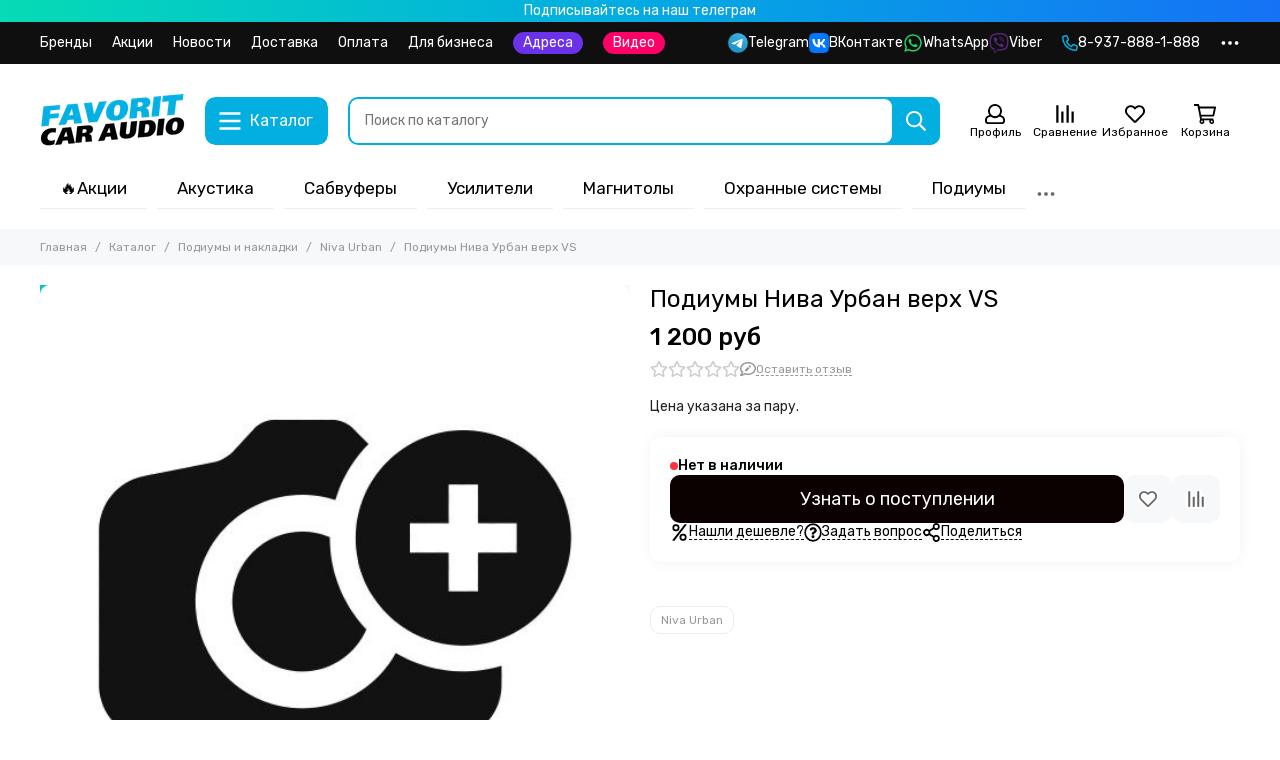

--- FILE ---
content_type: text/html; charset=utf-8
request_url: https://favoritcaraudio.ru/product/podium-niva-urban-verh-sv
body_size: 87058
content:
<!doctype html>
<html lang="ru">
	<head><meta data-config="{&quot;product_id&quot;:130434073}" name="page-config" content="" /><meta data-config="{&quot;money_with_currency_format&quot;:{&quot;delimiter&quot;:&quot; &quot;,&quot;separator&quot;:&quot;.&quot;,&quot;format&quot;:&quot;%n %u&quot;,&quot;unit&quot;:&quot;руб&quot;,&quot;show_price_without_cents&quot;:1},&quot;currency_code&quot;:&quot;RUR&quot;,&quot;currency_iso_code&quot;:&quot;RUB&quot;,&quot;default_currency&quot;:{&quot;title&quot;:&quot;Российский рубль&quot;,&quot;code&quot;:&quot;RUR&quot;,&quot;rate&quot;:1.0,&quot;format_string&quot;:&quot;%n %u&quot;,&quot;unit&quot;:&quot;руб&quot;,&quot;price_separator&quot;:&quot;&quot;,&quot;is_default&quot;:true,&quot;price_delimiter&quot;:&quot;&quot;,&quot;show_price_with_delimiter&quot;:true,&quot;show_price_without_cents&quot;:true},&quot;facebook&quot;:{&quot;pixelActive&quot;:false,&quot;currency_code&quot;:&quot;RUB&quot;,&quot;use_variants&quot;:null},&quot;vk&quot;:{&quot;pixel_active&quot;:null,&quot;price_list_id&quot;:null},&quot;new_ya_metrika&quot;:true,&quot;ecommerce_data_container&quot;:&quot;dataLayer&quot;,&quot;common_js_version&quot;:null,&quot;vue_ui_version&quot;:null,&quot;feedback_captcha_enabled&quot;:null,&quot;account_id&quot;:612543,&quot;hide_items_out_of_stock&quot;:false,&quot;forbid_order_over_existing&quot;:false,&quot;minimum_items_price&quot;:null,&quot;enable_comparison&quot;:true,&quot;locale&quot;:&quot;ru&quot;,&quot;client_group&quot;:null,&quot;consent_to_personal_data&quot;:{&quot;active&quot;:false,&quot;obligatory&quot;:false,&quot;description&quot;:&quot;\u003cp\u003eНастоящим подтверждаю, что я ознакомлен и согласен с условиями \u003ca href=\&quot;/page/oferta\&quot; target=\&quot;blank\&quot;\u003eоферты и политики конфиденциальности\u003c/a\u003e.\u003c/p\u003e&quot;},&quot;recaptcha_key&quot;:&quot;6LfXhUEmAAAAAOGNQm5_a2Ach-HWlFKD3Sq7vfFj&quot;,&quot;recaptcha_key_v3&quot;:&quot;6LcZi0EmAAAAAPNov8uGBKSHCvBArp9oO15qAhXa&quot;,&quot;yandex_captcha_key&quot;:&quot;ysc1_ec1ApqrRlTZTXotpTnO8PmXe2ISPHxsd9MO3y0rye822b9d2&quot;,&quot;checkout_float_order_content_block&quot;:true,&quot;available_products_characteristics_ids&quot;:null,&quot;sber_id_app_id&quot;:&quot;5b5a3c11-72e5-4871-8649-4cdbab3ba9a4&quot;,&quot;theme_generation&quot;:2,&quot;quick_checkout_captcha_enabled&quot;:false,&quot;max_order_lines_count&quot;:500,&quot;sber_bnpl_min_amount&quot;:1000,&quot;sber_bnpl_max_amount&quot;:150000,&quot;counter_settings&quot;:{&quot;data_layer_name&quot;:&quot;dataLayer&quot;,&quot;new_counters_setup&quot;:false,&quot;add_to_cart_event&quot;:true,&quot;remove_from_cart_event&quot;:true,&quot;add_to_wishlist_event&quot;:true},&quot;site_setting&quot;:{&quot;show_cart_button&quot;:true,&quot;show_service_button&quot;:false,&quot;show_marketplace_button&quot;:false,&quot;show_quick_checkout_button&quot;:false},&quot;warehouses&quot;:[],&quot;captcha_type&quot;:&quot;google&quot;,&quot;human_readable_urls&quot;:false}" name="shop-config" content="" /><meta name='js-evnvironment' content='production' /><meta name='default-locale' content='ru' /><meta name='insales-redefined-api-methods' content="[]" /><script type="text/javascript" src="https://static.insales-cdn.com/assets/static-versioned/v3.72/static/libs/lodash/4.17.21/lodash.min.js"></script>
<!--InsalesCounter -->
<script type="text/javascript">
(function() {
  if (typeof window.__insalesCounterId !== 'undefined') {
    return;
  }

  try {
    Object.defineProperty(window, '__insalesCounterId', {
      value: 612543,
      writable: true,
      configurable: true
    });
  } catch (e) {
    console.error('InsalesCounter: Failed to define property, using fallback:', e);
    window.__insalesCounterId = 612543;
  }

  if (typeof window.__insalesCounterId === 'undefined') {
    console.error('InsalesCounter: Failed to set counter ID');
    return;
  }

  let script = document.createElement('script');
  script.async = true;
  script.src = '/javascripts/insales_counter.js?7';
  let firstScript = document.getElementsByTagName('script')[0];
  firstScript.parentNode.insertBefore(script, firstScript);
})();
</script>
<!-- /InsalesCounter -->

	<meta charset="utf-8">
	<meta http-equiv="X-UA-Compatible" content="IE=edge,chrome=1">
	<meta name="viewport" content="width=device-width, initial-scale=1, maximum-scale=5, user-scalable=no">
	<meta name="theme-color" content="#ffffff">
	<meta name="format-detection" content="telephone=no"><meta name="robots" content="index, follow">
		<title>Подиумы Нива Урбан верх VS – купить за 1 200 руб | Магазин автозвука Favorit Car Audio Саратов Энгельс</title>
		<meta name="description" content="Подиумы Нива Урбан верх VS ⭐️ Цена - 1 200 руб 🚚 Быстрая доставка. Описание, характеристики, отзывы. Смотрите все товары в разделе «Niva Urban». 
"><link rel="canonical" href="https://favoritcaraudio.ru/product/podium-niva-urban-verh-sv"><link rel="preconnect" href="https://static.insales-cdn.com" crossorigin>
	<link rel="preconnect" href="https://fonts.googleapis.com">
	<link rel="preconnect" href="https://fonts.gstatic.com" crossorigin>
	<link rel="preload" href="https://static.insales-cdn.com/assets/1/3023/6573007/1768560237/theme.css" as="style">
	<link href="https://static.insales-cdn.com/assets/1/3023/6573007/1768560237/theme.css" rel="stylesheet"><link rel="preload" href="https://static.insales-cdn.com/assets/1/3023/6573007/1768560237/theme.product.css" as="style">
			<link href="https://static.insales-cdn.com/assets/1/3023/6573007/1768560237/theme.product.css" rel="stylesheet"><link rel="preload" href="https://fonts.googleapis.com/css2?family=Rubik:wght@400;500&display=swap" as="style">
	<link rel="stylesheet" href="https://fonts.googleapis.com/css2?family=Rubik:wght@400;500&display=swap" media="print" onload="this.media='all'">
	<noscript>
		<link rel="stylesheet" href="https://fonts.googleapis.com/css2?family=Rubik:wght@400;500&display=swap">
	</noscript><link rel="preload" as="script" href="https://static.insales-cdn.com/assets/common-js/common.v2.25.28.js">
	<link rel="preload" as="script" href="https://static.insales-cdn.com/assets/1/3023/6573007/1768560237/plugins.js">
	<link rel="preload" as="script" href="https://static.insales-cdn.com/assets/1/3023/6573007/1768560237/theme.js"><meta property="og:title" content="Подиумы Нива Урбан верх VS">
		<meta property="og:type" content="website">
		<meta property="og:url" content="https://favoritcaraudio.ru/product/podium-niva-urban-verh-sv">
		<meta property="og:image" content="/images/no_image_original.jpg">
		<meta property="og:description" content="Цена указана за пару."><link href="https://static.insales-cdn.com/assets/1/3023/6573007/1768560237/favicon.svg" rel="icon" type="image/svg+xml"><meta name='product-id' content='130434073' />
</head>
	<body class="show-preloader">
		<script>
  setTimeout(() => {
    document.querySelector('body').classList.remove('show-preloader')
  }, 5000)
  window.addEventListener('load', () => {
    setTimeout(() => {
      document.querySelector('body').classList.remove('show-preloader')
    }, 100)
    setTimeout(() => {
      document.querySelector('.js-preloader').remove()
    }, 500)
  })
</script>
<style>.preloader{display:flex;align-items:center;justify-content:center;background-color:#fff;width:100%;height:100%;left:0;top:0;opacity:0;position:fixed;transition:opacity .2s!important;z-index:9999;pointer-events:none}body.show-preloader{overflow:hidden;min-width:320px;width:100%;height:100vh}body.show-preloader .preloader{opacity:1;visibility:visible;pointer-events:auto}.preloader__spinner{width:60px;height:60px;border:5px solid #f7f8fa;border-bottom-color:#03aee1;border-radius:50%;display:block;box-sizing:border-box;animation:spinPreloader 0.8s linear infinite}@keyframes spinPreloader{0%{transform:rotate(0deg)}100%{transform:rotate(360deg)}}</style>
<div class="preloader js-preloader"><span class="preloader__spinner"></span></div>
		<div data-grid-layout="product">
			<header data-grid="header">
				<div class="header">
	
	
		<div class="bar is-desktop is-hidden js-bar"></div>
	
	<div class="info_panel_pk"><a href="https://t.me/favoritcaraudio"><p style="padding: 2px; color: #fff; text-align: center; background: rgb(5,219,181); background: linear-gradient(90deg, rgba(5,219,181,1) 0%, rgba(2,173,225,1) 48%, rgba(21,114,245,1) 100%);">Подписывайтесь на наш телеграм</p></a></div>
	<div class="header-panel">
		
		<div class="container">
			<div class="row align-items-center">
				
				
				<div class="col">
					<div class="header-panel__pages">
						<div class="cut-list js-cut-list">
							
								<div class="cut-list__elem">
									
									
									
										<a href="/collection/brendy" class="header-panel__page">Бренды</a>
									
								</div>
							
								<div class="cut-list__elem">
									
									
									
										<a href="https://favoritcaraudio.ru/blogs/aktsii" class="header-panel__page">Акции</a>
									
								</div>
							
								<div class="cut-list__elem">
									
									
									
										<a href="/blogs/novosti" class="header-panel__page">Новости</a>
									
								</div>
							
								<div class="cut-list__elem">
									
									
									
										<a href="/page/delivery" class="header-panel__page">Доставка</a>
									
								</div>
							
								<div class="cut-list__elem">
									
									
									
										<a href="/page/payment" class="header-panel__page">Оплата</a>
									
								</div>
							
								<div class="cut-list__elem">
									
									
									
										<a href="/page/dlya-biznesa" class="header-panel__page">Для бизнеса</a>
									
								</div>
							
								<a href="https://favoritcaraudio.ru/blogs/shops"><p style="color: #fff; background-color: #6b32ea;      border-radius: 16px; padding: 2px 10px 2px 10px;">Адреса</p></a>
								<a href="https://favoritcaraudio.ru/page/clips"><p style="color: #fff; background-color: #fe0067;      border-radius: 16px; padding: 2px 10px 2px 10px;">Видео</p></a>
						</div>
					</div>
				
				</div>
				
					
					
						<div class="col-auto">
							<div class="header-panel__messengers">
								<div class="social">
	<div class="social__items"><a href="https://t.me/favoritcaraudio" class="social__item social__item_telegram" rel="noopener noreferrer nofollow" target="_blank" title="Telegram"><svg xmlns="http://www.w3.org/2000/svg" viewBox="0 0 100 100" class="svg-social" data-social="telegram"><path d="M49.8 99.3a49.5 49.5 0 1 0 0-99 49.5 49.5 0 0 0 0 99Z" fill="url(#telegram_a_header_panel_messengers)"/><path d="m21 49.4 33.3-13.7c3.3-1.5 14.4-6 14.4-6s5.2-2 4.7 2.8c-.1 2-1.2 9-2.4 16.6l-3.6 22.5s-.3 3.3-2.7 3.8c-2.4.6-6.4-2-7.1-2.5-.6-.5-10.8-6.9-14.5-10-1-1-2.1-2.6.2-4.6 5.1-4.7 11.3-10.6 15-14.3 1.7-1.7 3.4-5.8-3.7-.9L34.4 56.7s-2.3 1.4-6.6.1c-4.3-1.2-9.3-3-9.3-3s-3.4-2.1 2.4-4.4Z" fill="#fff"/><defs><linearGradient id="telegram_a_header_panel_messengers" x1="66.3" y1="16.8" x2="41.6" y2="74.6" gradientUnits="userSpaceOnUse"><stop stop-color="#37AEE2"/><stop offset="1" stop-color="#1E96C8"/></linearGradient></defs></svg><span class="social__title">Telegram</span></a><a href="https://vk.com/favcarsys" class="social__item social__item_vk" rel="noopener noreferrer nofollow" target="_blank" title="ВКонтакте"><svg xmlns="http://www.w3.org/2000/svg" viewBox="0 0 100 100" class="svg-social" data-social="vk"><path d="M0 48C0 25.4 0 14 7 7s18.4-7 41-7h4c22.6 0 34 0 41 7s7 18.4 7 41v4c0 22.6 0 34-7 41s-18.4 7-41 7h-4c-22.6 0-34 0-41-7S0 74.6 0 52v-4Z" fill="#07F"/><path d="M53.2 72C30.4 72 17.4 56.4 17 30.4h11.4c.4 19.1 8.8 27.2 15.4 28.9V30.4h10.8V47c6.6-.7 13.5-8.2 15.8-16.5h10.8a31.8 31.8 0 0 1-14.6 20.8c5.3 2.5 13.8 9 17 20.8H71.8c-2.5-7.9-8.8-14-17.2-14.8V72h-1.3Z" fill="#fff"/></svg><span class="social__title">ВКонтакте</span></a><a href="https://wa.me/79378881888" class="social__item social__item_whatsapp" rel="noopener noreferrer nofollow" target="_blank" title="WhatsApp"><svg xmlns="http://www.w3.org/2000/svg" viewBox="0 0 448 512" class="svg-social" data-social="whatsapp"><path fill="currentColor" d="M380.9 97.1a220.3 220.3 0 0 0-157-65.1A222.3 222.3 0 0 0 31.5 365L0 480l117.7-30.9c32.4 17.7 68.9 27 106.1 27h.1c122.3 0 224.1-99.6 224.1-222 0-59.3-25.2-115-67.1-157zm-157 341.6c-33.2 0-65.7-8.9-94-25.7l-6.7-4-69.8 18.3L72 359.2l-4.4-7A184.8 184.8 0 0 1 224 69.5c49.3 0 95.6 19.2 130.4 54.1a185.2 185.2 0 0 1 56.1 130.5c0 101.8-84.9 184.6-186.6 184.6zm101.2-138.2a802 802 0 0 0-37.9-18c-5.1-1.9-8.8-2.8-12.5 2.8-3.7 5.6-14.3 18-17.6 21.8-3.2 3.7-6.5 4.2-12 1.4-32.6-16.3-54-29.1-75.5-66-5.7-9.8 5.7-9.1 16.3-30.3 1.8-3.7.9-6.9-.5-9.7-1.4-2.8-12.5-30.1-17.1-41.2-4.5-10.8-9.1-9.3-12.5-9.5-3.2-.2-6.9-.2-10.6-.2-3.7 0-9.7 1.4-14.8 6.9-5.1 5.6-19.4 19-19.4 46.3 0 27.3 19.9 53.7 22.6 57.4 2.8 3.7 39.1 59.7 94.8 83.8 35.2 15.2 49 16.5 66.6 13.9 10.7-1.6 32.8-13.4 37.4-26.4 4.6-13 4.6-24.1 3.2-26.4-1.3-2.5-5-3.9-10.5-6.6z"/></svg><span class="social__title">WhatsApp</span></a><a href="https://viber.click/79378881888" class="social__item social__item_viber" rel="noopener noreferrer nofollow" target="_blank" title="Viber"><svg xmlns="http://www.w3.org/2000/svg" viewBox="0 0 512 512" class="svg-social" data-social="viber"><path fill="currentColor" d="M444 49.9C431.3 38.2 379.9.9 265.3.4c0 0-135.1-8.1-200.9 52.3C27.8 89.3 14.9 143 13.5 209.5c-1.4 66.5-3.1 191.1 117 224.9h.1l-.1 51.6s-.8 20.9 13 25.1c16.6 5.2 26.4-10.7 42.3-27.8a1572 1572 0 0 0 29.8-33.7 464.7 464.7 0 0 0 152.5-11.2c16.6-5.4 110.5-17.4 125.7-142 15.8-128.6-7.6-209.8-49.8-246.5zM457.9 287c-12.9 104-89 110.6-103 115.1a430 430 0 0 1-131.2 11.2s-52 62.7-68.2 79c-5.3 5.3-11.1 4.8-11-5.7l.4-85.7c-.1 0-.1 0 0 0-101.8-28.2-95.8-134.3-94.7-189.8 1.1-55.5 11.6-101 42.6-131.6 55.7-50.5 170.4-43 170.4-43 96.9.4 143.3 29.6 154.1 39.4 35.7 30.6 53.9 103.8 40.6 211.1zm-139-80.8c.4 8.6-12.5 9.2-12.9.6-1.1-22-11.4-32.7-32.6-33.9-8.6-.5-7.8-13.4.7-12.9 27.9 1.5 43.4 17.5 44.8 46.2zm20.3 11.3c1-42.4-25.5-75.6-75.8-79.3-8.5-.6-7.6-13.5.9-12.9 58 4.2 88.9 44.1 87.8 92.5-.1 8.6-13.1 8.2-12.9-.3zm47 13.4c.1 8.6-12.9 8.7-12.9.1-.6-81.5-54.9-125.9-120.8-126.4-8.5-.1-8.5-12.9 0-12.9 73.7.5 133 51.4 133.7 139.2zM374.9 329v.2c-10.8 19-31 40-51.8 33.3l-.2-.3c-21.1-5.9-70.8-31.5-102.2-56.5a261.4 261.4 0 0 1-42.4-42.4 324.5 324.5 0 0 1-30.8-46.6c-21.3-38.5-26-55.7-26-55.7-6.7-20.8 14.2-41 33.3-51.8h.2c9.2-4.8 18-3.2 23.9 3.9 0 0 12.4 14.8 17.7 22.1 5 6.8 11.7 17.7 15.2 23.8 6.1 10.9 2.3 22-3.7 26.6l-12 9.6c-6.1 4.9-5.3 14-5.3 14s17.8 67.3 84.3 84.3c0 0 9.1.8 14-5.3l9.6-12c4.6-6 15.7-9.8 26.6-3.7a259.1 259.1 0 0 1 45.8 32.9c7 5.7 8.6 14.4 3.8 23.6z"/></svg><span class="social__title">Viber</span></a></div>
</div>
							</div>
						</div>
					
				
				
					<div class="col-auto">
						<div class="header-panel__phones">
							
								<a href="tel:89378881888"><svg xmlns="http://www.w3.org/2000/svg" viewBox="0 0 512 512" class="svg-icon" data-icon="phone"><path fill="currentColor" d="m35.5 22.9 94.2-21.7c21.6-5 43.6 6.2 52.3 26.6l43.5 101.5c8 18.6 2.6 40.6-13.1 53.4l-40 32.7a311 311 0 0 0 124.2 124.1l32.7-40a45.9 45.9 0 0 1 53.4-13.1l101.6 43.5a45.7 45.7 0 0 1 26.6 52.3l-21.7 94.2a45.6 45.6 0 0 1-44.6 35.5A444.4 444.4 0 0 1 0 67.5a45.6 45.6 0 0 1 35.5-44.6ZM442.7 464l20.9-90.7-98.2-42.1-55.7 68.1c-98.8-46.4-150.6-98-197-197l68.1-55.7-42.1-98.2L48 69.3A396.5 396.5 0 0 0 442.7 464Z"/></svg>8-937-888-1-888</a>
							
							
						</div>
					</div>
				
				<div class="col-auto">
					<div class="dropdown dropdown_type_contacts">
						<span class="dropdown__bage">
							<svg xmlns="http://www.w3.org/2000/svg" viewBox="0 0 512 512" class="svg-icon" data-icon="ellipsis"><path fill="currentColor" d="M304 256a48 48 0 1 1-96 0 48 48 0 0 1 96 0zm120-48a48 48 0 1 0 0 96 48 48 0 0 0 0-96zm-336 0a48 48 0 1 0 0 96 48 48 0 0 0 0-96z"/></svg>
						</span>
						<div class="dropdown__popup is-right">
							
								<div class="dropdown__callback">
									<button type="button" class="button button--block button--secondary js-msg-show" data-template="popup-callback">Заказать звонок</button>
								</div>
							
							
								
								
							
							<div class="dropdown__item">
								<div class="contacts">
  
  <div class="contacts__item">
    <div class="contacts__icon"><svg xmlns="http://www.w3.org/2000/svg" viewBox="0 0 512 512" class="svg-icon" data-icon="mail"><path fill="currentColor" d="M464 64H48a48 48 0 0 0-48 48v288a48 48 0 0 0 48 48h416a48 48 0 0 0 48-48V112a48 48 0 0 0-48-48zm0 48v40.8a9970.3 9970.3 0 0 1-134.6 106.5c-16.8 13.2-50.2 45-73.4 44.7-23.2.4-56.6-31.5-73.4-44.7A9969.7 9969.7 0 0 1 48 152.8V112h416zM48 400V214.4c23 18.2 55.4 43.9 105 82.6 21.8 17.2 60 55.2 103 55 42.7.2 80.5-37.2 103-55 49.6-38.7 82-64.3 105-82.6V400H48z"/></svg></div>
    <div class="contacts__title"><a href="mailto:sales@favoritcaraudio.ru">sales@favoritcaraudio.ru</a></div>
  </div>
  
  
  <div class="contacts__item">
    <div class="contacts__icon"><svg xmlns="http://www.w3.org/2000/svg" viewBox="0 0 384 512" class="svg-icon" data-icon="map-marker"><path fill="currentColor" d="M192 0A192 192 0 0 0 0 192c0 71.1 24 93.3 151.3 297.4a48 48 0 0 0 81.4 0C360.1 285.2 384 263.1 384 192A192 192 0 0 0 192 0zm0 464C64.6 259.7 48 246.8 48 192a144 144 0 0 1 288 0c0 54.6-15.2 65.4-144 272zm-80-272a80 80 0 1 1 160 0 80 80 0 0 1-160 0z"/></svg></div>
    <div class="contacts__title"><p><a href="https://yandex.ru/maps/194/saratov/house/ulitsa_imeni_g_k_ordzhonikidze_6a/YEwYfwJmS0EAQFtrfXlxcHplZQ==/?ll=45.956247%2C51.501661&amp;z=16.63" rel="noopener" target="_blank">г. Саратов, ул. Орджоникидзе, 6А</a></p>
<p><a href="https://yandex.ru/maps/194/saratov/house/ulitsa_kutyakova_94/YE8YdgVhS0MAQFtrfXlyeHxqYw==/?indoorLevel=1&amp;ll=46.021267%2C51.539097&amp;z=16.63" rel="noopener" target="_blank">г. Саратов, ул. Кутякова, 94</a></p>
<p><a href="https://yandex.ru/maps/194/saratov/house/ulitsa_imeni_sergeya_fyodorovicha_tarkhova_25d/YEwYfw9oS0UOQFtrfXpwcX5rYg==/?ll=45.988209%2C51.610286&amp;z=16.63" rel="noopener" target="_blank">г. Саратов, ул. Тархова, 25Д</a></p>
<p><a href="https://yandex.ru/maps/11147/engels/house/ulitsa_mayakovskogo_48/YE8YdwViT0cDQFtrfXh4cH1qbA==/?indoorLevel=1&amp;ll=46.122624%2C51.491198&amp;z=17" rel="noopener" target="_blank">г. Энгельс, ул. Маяковского, 48</a></p></div>
  </div>
  
  
  <div class="contacts__item">
    <div class="contacts__icon"><svg xmlns="http://www.w3.org/2000/svg" viewBox="0 0 512 512" class="svg-icon" data-icon="clock"><path fill="currentColor" d="M256 8a248 248 0 1 0 0 496 248 248 0 0 0 0-496zm0 448a200 200 0 1 1-.1-399.9A200 200 0 0 1 256 456zm61.8-104.4-84.9-61.7a12 12 0 0 1-4.9-9.7V116a12 12 0 0 1 12-12h32a12 12 0 0 1 12 12v141.7l66.8 48.6a12 12 0 0 1 2.6 16.8L334.6 349a12 12 0 0 1-16.8 2.6z"/></svg></div>
    <div class="contacts__title"><p>7 дней в неделю с 10:00 до 20:00</p></div>
  </div>
  
  
</div>
							</div>
							
								<div class="social social_type_grid">
	<div class="social__items"><a href="https://vk.com/favcarsys" class="social__item social__item_vk" rel="noopener noreferrer nofollow" target="_blank" title="ВКонтакте"><svg xmlns="http://www.w3.org/2000/svg" viewBox="0 0 100 100" class="svg-social" data-social="vk"><path d="M0 48C0 25.4 0 14 7 7s18.4-7 41-7h4c22.6 0 34 0 41 7s7 18.4 7 41v4c0 22.6 0 34-7 41s-18.4 7-41 7h-4c-22.6 0-34 0-41-7S0 74.6 0 52v-4Z" fill="#07F"/><path d="M53.2 72C30.4 72 17.4 56.4 17 30.4h11.4c.4 19.1 8.8 27.2 15.4 28.9V30.4h10.8V47c6.6-.7 13.5-8.2 15.8-16.5h10.8a31.8 31.8 0 0 1-14.6 20.8c5.3 2.5 13.8 9 17 20.8H71.8c-2.5-7.9-8.8-14-17.2-14.8V72h-1.3Z" fill="#fff"/></svg></a><a href="https://wa.me/79378881888" class="social__item social__item_whatsapp" rel="noopener noreferrer nofollow" target="_blank" title="WhatsApp"><svg xmlns="http://www.w3.org/2000/svg" viewBox="0 0 448 512" class="svg-social" data-social="whatsapp"><path fill="currentColor" d="M380.9 97.1a220.3 220.3 0 0 0-157-65.1A222.3 222.3 0 0 0 31.5 365L0 480l117.7-30.9c32.4 17.7 68.9 27 106.1 27h.1c122.3 0 224.1-99.6 224.1-222 0-59.3-25.2-115-67.1-157zm-157 341.6c-33.2 0-65.7-8.9-94-25.7l-6.7-4-69.8 18.3L72 359.2l-4.4-7A184.8 184.8 0 0 1 224 69.5c49.3 0 95.6 19.2 130.4 54.1a185.2 185.2 0 0 1 56.1 130.5c0 101.8-84.9 184.6-186.6 184.6zm101.2-138.2a802 802 0 0 0-37.9-18c-5.1-1.9-8.8-2.8-12.5 2.8-3.7 5.6-14.3 18-17.6 21.8-3.2 3.7-6.5 4.2-12 1.4-32.6-16.3-54-29.1-75.5-66-5.7-9.8 5.7-9.1 16.3-30.3 1.8-3.7.9-6.9-.5-9.7-1.4-2.8-12.5-30.1-17.1-41.2-4.5-10.8-9.1-9.3-12.5-9.5-3.2-.2-6.9-.2-10.6-.2-3.7 0-9.7 1.4-14.8 6.9-5.1 5.6-19.4 19-19.4 46.3 0 27.3 19.9 53.7 22.6 57.4 2.8 3.7 39.1 59.7 94.8 83.8 35.2 15.2 49 16.5 66.6 13.9 10.7-1.6 32.8-13.4 37.4-26.4 4.6-13 4.6-24.1 3.2-26.4-1.3-2.5-5-3.9-10.5-6.6z"/></svg></a><a href="https://viber.click/79378881888" class="social__item social__item_viber" rel="noopener noreferrer nofollow" target="_blank" title="Viber"><svg xmlns="http://www.w3.org/2000/svg" viewBox="0 0 512 512" class="svg-social" data-social="viber"><path fill="currentColor" d="M444 49.9C431.3 38.2 379.9.9 265.3.4c0 0-135.1-8.1-200.9 52.3C27.8 89.3 14.9 143 13.5 209.5c-1.4 66.5-3.1 191.1 117 224.9h.1l-.1 51.6s-.8 20.9 13 25.1c16.6 5.2 26.4-10.7 42.3-27.8a1572 1572 0 0 0 29.8-33.7 464.7 464.7 0 0 0 152.5-11.2c16.6-5.4 110.5-17.4 125.7-142 15.8-128.6-7.6-209.8-49.8-246.5zM457.9 287c-12.9 104-89 110.6-103 115.1a430 430 0 0 1-131.2 11.2s-52 62.7-68.2 79c-5.3 5.3-11.1 4.8-11-5.7l.4-85.7c-.1 0-.1 0 0 0-101.8-28.2-95.8-134.3-94.7-189.8 1.1-55.5 11.6-101 42.6-131.6 55.7-50.5 170.4-43 170.4-43 96.9.4 143.3 29.6 154.1 39.4 35.7 30.6 53.9 103.8 40.6 211.1zm-139-80.8c.4 8.6-12.5 9.2-12.9.6-1.1-22-11.4-32.7-32.6-33.9-8.6-.5-7.8-13.4.7-12.9 27.9 1.5 43.4 17.5 44.8 46.2zm20.3 11.3c1-42.4-25.5-75.6-75.8-79.3-8.5-.6-7.6-13.5.9-12.9 58 4.2 88.9 44.1 87.8 92.5-.1 8.6-13.1 8.2-12.9-.3zm47 13.4c.1 8.6-12.9 8.7-12.9.1-.6-81.5-54.9-125.9-120.8-126.4-8.5-.1-8.5-12.9 0-12.9 73.7.5 133 51.4 133.7 139.2zM374.9 329v.2c-10.8 19-31 40-51.8 33.3l-.2-.3c-21.1-5.9-70.8-31.5-102.2-56.5a261.4 261.4 0 0 1-42.4-42.4 324.5 324.5 0 0 1-30.8-46.6c-21.3-38.5-26-55.7-26-55.7-6.7-20.8 14.2-41 33.3-51.8h.2c9.2-4.8 18-3.2 23.9 3.9 0 0 12.4 14.8 17.7 22.1 5 6.8 11.7 17.7 15.2 23.8 6.1 10.9 2.3 22-3.7 26.6l-12 9.6c-6.1 4.9-5.3 14-5.3 14s17.8 67.3 84.3 84.3c0 0 9.1.8 14-5.3l9.6-12c4.6-6 15.7-9.8 26.6-3.7a259.1 259.1 0 0 1 45.8 32.9c7 5.7 8.6 14.4 3.8 23.6z"/></svg></a><a href="https://t.me/favoritcaraudio" class="social__item social__item_telegram" rel="noopener noreferrer nofollow" target="_blank" title="Telegram"><svg xmlns="http://www.w3.org/2000/svg" viewBox="0 0 100 100" class="svg-social" data-social="telegram"><path d="M49.8 99.3a49.5 49.5 0 1 0 0-99 49.5 49.5 0 0 0 0 99Z" fill="url(#telegram_a_header_dropdown_social)"/><path d="m21 49.4 33.3-13.7c3.3-1.5 14.4-6 14.4-6s5.2-2 4.7 2.8c-.1 2-1.2 9-2.4 16.6l-3.6 22.5s-.3 3.3-2.7 3.8c-2.4.6-6.4-2-7.1-2.5-.6-.5-10.8-6.9-14.5-10-1-1-2.1-2.6.2-4.6 5.1-4.7 11.3-10.6 15-14.3 1.7-1.7 3.4-5.8-3.7-.9L34.4 56.7s-2.3 1.4-6.6.1c-4.3-1.2-9.3-3-9.3-3s-3.4-2.1 2.4-4.4Z" fill="#fff"/><defs><linearGradient id="telegram_a_header_dropdown_social" x1="66.3" y1="16.8" x2="41.6" y2="74.6" gradientUnits="userSpaceOnUse"><stop stop-color="#37AEE2"/><stop offset="1" stop-color="#1E96C8"/></linearGradient></defs></svg></a><a href="https://www.youtube.com/channel/UC5e84clb_IXlPyq9d1tbW-Q" class="social__item social__item_youtube" rel="noopener noreferrer nofollow" target="_blank" title="YouTube"><svg xmlns="http://www.w3.org/2000/svg" viewBox="0 0 576 512" class="svg-social" data-social="youtube"><path fill="currentColor" d="M549.655 124.083c-6.281-23.65-24.787-42.276-48.284-48.597C458.781 64 288 64 288 64S117.22 64 74.629 75.486c-23.497 6.322-42.003 24.947-48.284 48.597-11.412 42.867-11.412 132.305-11.412 132.305s0 89.438 11.412 132.305c6.281 23.65 24.787 41.5 48.284 47.821C117.22 448 288 448 288 448s170.78 0 213.371-11.486c23.497-6.321 42.003-24.171 48.284-47.821 11.412-42.867 11.412-132.305 11.412-132.305s0-89.438-11.412-132.305zm-317.51 213.508V175.185l142.739 81.205-142.739 81.201z"/></svg></a></div>
</div>
							
						</div>
					</div>
				</div>
			</div>
		</div>
	</div>
	<div class="header-main js-header-main-sticky">
		<div class="container header-main__container">
			<div class="row align-items-center header-main__row">
				<div class="col-auto header-main__col-menu">
					<div class="mobile-menu js-mobile-menu">
	<button class="mobile-menu__trigger js-mobile-menu-trigger" data-toolbar-item="mobile-menu">
		<svg xmlns="http://www.w3.org/2000/svg" viewBox="0 0 448 512" class="svg-icon" data-icon="bars"><path fill="currentColor" d="M436 124H12a12 12 0 0 1-12-12V80a12 12 0 0 1 12-12h424a12 12 0 0 1 12 12v32a12 12 0 0 1-12 12zm0 160H12a12 12 0 0 1-12-12v-32a12 12 0 0 1 12-12h424a12 12 0 0 1 12 12v32a12 12 0 0 1-12 12zm0 160H12a12 12 0 0 1-12-12v-32a12 12 0 0 1 12-12h424a12 12 0 0 1 12 12v32a12 12 0 0 1-12 12z"/></svg>
	</button>
	<div class="mobile-menu__dropdown">
		<span class="mobile-menu__header">
			
			
			
			Меню
			<button class="mobile-menu__close js-mobile-menu-close" aria-label="close"><svg viewBox="0 0 32 32"><path d="M10,10 L22,22 M22,10 L10,22"></path></svg></button>
		</span>
		<div class="mobile-menu__content">
			
				<a href="/compares" class="mobile-menu__compare is-hidden js-mobile-menu-swap" data-target="compare">
					<svg xmlns="http://www.w3.org/2000/svg" viewBox="0 0 448 512" class="svg-icon" data-icon="compare"><path fill="currentColor" d="M160 84V44a16 16 0 0 1 16-16h256a16 16 0 0 1 16 16v40a16 16 0 0 1-16 16H176a16 16 0 0 1-16-16zM16 228h416a16 16 0 0 0 16-16v-40a16 16 0 0 0-16-16H16a16 16 0 0 0-16 16v40a16 16 0 0 0 16 16zm0 256h416a16 16 0 0 0 16-16v-40a16 16 0 0 0-16-16H16a16 16 0 0 0-16 16v40a16 16 0 0 0 16 16zm160-128h256a16 16 0 0 0 16-16v-40a16 16 0 0 0-16-16H176a16 16 0 0 0-16 16v40a16 16 0 0 0 16 16z"/><path fill="currentColor" d="M160 80V48a12 12 0 0 1 12-12h264a12 12 0 0 1 12 12v32a12 12 0 0 1-12 12H172a12 12 0 0 1-12-12zM12 220h424a12 12 0 0 0 12-12v-32a12 12 0 0 0-12-12H12a12 12 0 0 0-12 12v32a12 12 0 0 0 12 12zm0 256h424a12 12 0 0 0 12-12v-32a12 12 0 0 0-12-12H12a12 12 0 0 0-12 12v32a12 12 0 0 0 12 12zm160-128h264a12 12 0 0 0 12-12v-32a12 12 0 0 0-12-12H172a12 12 0 0 0-12 12v32a12 12 0 0 0 12 12z"/><path fill="currentColor" d="M160 80V48a12 12 0 0 1 12-12h264a12 12 0 0 1 12 12v32a12 12 0 0 1-12 12H172a12 12 0 0 1-12-12zM12 220h424a12 12 0 0 0 12-12v-32a12 12 0 0 0-12-12H12a12 12 0 0 0-12 12v32a12 12 0 0 0 12 12zm0 256h424a12 12 0 0 0 12-12v-32a12 12 0 0 0-12-12H12a12 12 0 0 0-12 12v32a12 12 0 0 0 12 12zm160-128h264a12 12 0 0 0 12-12v-32a12 12 0 0 0-12-12H172a12 12 0 0 0-12 12v32a12 12 0 0 0 12 12z"/></svg>
					<div class="mobile-menu__compare-title">
						Сравнение
						<span class="mobile-menu__compare-count"></span>
					</div>
					<span><svg xmlns="http://www.w3.org/2000/svg" viewBox="0 0 256 512" class="svg-icon" data-icon="chevron-right"><path fill="currentColor" d="M24.7 38.1 5 57.9a12 12 0 0 0 0 17L185.6 256 5 437.1a12 12 0 0 0 0 17l19.8 19.8a12 12 0 0 0 17 0L251 264.5a12 12 0 0 0 0-17L41.7 38.1a12 12 0 0 0-17 0z"/></svg></span>
				</a>
			
			
			
				<div class="mobile-collections">
					
						<div class="mobile-collections__item" data-nav-item="48411713">
							
								<a href="/collection/skidki-na-oris-electronics" class="js-mobile-collections-toggle">🔴Скидки на Oris Electronics<span><svg xmlns="http://www.w3.org/2000/svg" viewBox="0 0 256 512" class="svg-icon" data-icon="chevron-right"><path fill="currentColor" d="M24.7 38.1 5 57.9a12 12 0 0 0 0 17L185.6 256 5 437.1a12 12 0 0 0 0 17l19.8 19.8a12 12 0 0 0 17 0L251 264.5a12 12 0 0 0 0-17L41.7 38.1a12 12 0 0 0-17 0z"/></svg></span></a>
								<div class="mobile-collections__submenu">
									<div class="mobile-menu__header">
										<button class="mobile-collections__back js-mobile-collections-toggle" aria-label="back"><svg xmlns="http://www.w3.org/2000/svg" viewBox="0 0 256 512" class="svg-icon" data-icon="chevron-left"><path fill="currentColor" d="m231.3 473.9 19.8-19.8a12 12 0 0 0 0-17L70.4 256 251 74.9a12 12 0 0 0 0-17l-19.8-19.8a12 12 0 0 0-17 0L5 247.5a12 12 0 0 0 0 17l209.4 209.4a12 12 0 0 0 17 0z"/></svg></button>
										<div class="mobile-menu__header-title">🔴Скидки на Oris Electronics</div>
										<button class="mobile-menu__close js-mobile-menu-close" aria-label="close"><svg viewBox="0 0 32 32"><path d="M10,10 L22,22 M22,10 L10,22"></path></svg></button>
									</div>
									<div class="mobile-menu__content">
										<div class="mobile-collections__item" data-nav-item="48411713-all"><a href="/collection/skidki-na-oris-electronics">Все товары</a></div>
										
											<div class="mobile-collections__item" data-nav-item="48411801">
												
													<a href="/collection/skidki-na-rupora-oris-electronics">Скидки на рупора Oris Electronics</a>
												
											</div>
										
											<div class="mobile-collections__item" data-nav-item="48411817">
												
													<a href="/collection/skidki-na-akustiku-oris-electronics">Скидки на акустику Oris Electronics</a>
												
											</div>
										
											<div class="mobile-collections__item" data-nav-item="48411857">
												
													<a href="/collection/skidki-na-sabvufery-oris-electronics">Скидки на сабвуферы Oris Electronics</a>
												
											</div>
										
											<div class="mobile-collections__item" data-nav-item="48411873">
												
													<a href="/collection/katalog-2-3708ae">Скидки на усилители Oris Electronics</a>
												
											</div>
										
									</div>
								</div>
							
						</div>
					
						<div class="mobile-collections__item" data-nav-item="48457441">
							
								<a href="/collection/aktsiya-na-usiliteli-amp-micron">🟣Акция на усилители AMP MICRON</a>
							
						</div>
					
						<div class="mobile-collections__item" data-nav-item="10458698">
							
								<a href="/collection/akustika" class="js-mobile-collections-toggle">Акустика<span><svg xmlns="http://www.w3.org/2000/svg" viewBox="0 0 256 512" class="svg-icon" data-icon="chevron-right"><path fill="currentColor" d="M24.7 38.1 5 57.9a12 12 0 0 0 0 17L185.6 256 5 437.1a12 12 0 0 0 0 17l19.8 19.8a12 12 0 0 0 17 0L251 264.5a12 12 0 0 0 0-17L41.7 38.1a12 12 0 0 0-17 0z"/></svg></span></a>
								<div class="mobile-collections__submenu">
									<div class="mobile-menu__header">
										<button class="mobile-collections__back js-mobile-collections-toggle" aria-label="back"><svg xmlns="http://www.w3.org/2000/svg" viewBox="0 0 256 512" class="svg-icon" data-icon="chevron-left"><path fill="currentColor" d="m231.3 473.9 19.8-19.8a12 12 0 0 0 0-17L70.4 256 251 74.9a12 12 0 0 0 0-17l-19.8-19.8a12 12 0 0 0-17 0L5 247.5a12 12 0 0 0 0 17l209.4 209.4a12 12 0 0 0 17 0z"/></svg></button>
										<div class="mobile-menu__header-title">Акустика</div>
										<button class="mobile-menu__close js-mobile-menu-close" aria-label="close"><svg viewBox="0 0 32 32"><path d="M10,10 L22,22 M22,10 L10,22"></path></svg></button>
									</div>
									<div class="mobile-menu__content">
										<div class="mobile-collections__item" data-nav-item="10458698-all"><a href="/collection/akustika">Все товары</a></div>
										
											<div class="mobile-collections__item" data-nav-item="10458874">
												
													<a href="/collection/estradnaya-akustika" class="js-mobile-collections-toggle">Эстрадная акустика<span><svg xmlns="http://www.w3.org/2000/svg" viewBox="0 0 256 512" class="svg-icon" data-icon="chevron-right"><path fill="currentColor" d="M24.7 38.1 5 57.9a12 12 0 0 0 0 17L185.6 256 5 437.1a12 12 0 0 0 0 17l19.8 19.8a12 12 0 0 0 17 0L251 264.5a12 12 0 0 0 0-17L41.7 38.1a12 12 0 0 0-17 0z"/></svg></span></a>
													<div class="mobile-collections__submenu">
														<div class="mobile-menu__header">
															<button class="mobile-collections__back js-mobile-collections-toggle" aria-label="back"><svg xmlns="http://www.w3.org/2000/svg" viewBox="0 0 256 512" class="svg-icon" data-icon="chevron-left"><path fill="currentColor" d="m231.3 473.9 19.8-19.8a12 12 0 0 0 0-17L70.4 256 251 74.9a12 12 0 0 0 0-17l-19.8-19.8a12 12 0 0 0-17 0L5 247.5a12 12 0 0 0 0 17l209.4 209.4a12 12 0 0 0 17 0z"/></svg></button>
															<div class="mobile-menu__header-title">Эстрадная акустика</div>
															<button class="mobile-menu__close js-mobile-menu-close" aria-label="close"><svg viewBox="0 0 32 32"><path d="M10,10 L22,22 M22,10 L10,22"></path></svg></button>
														</div>
														<div class="mobile-menu__content">
															<div class="mobile-collections__item" data-nav-item="10458874-all"><a href="/collection/estradnaya-akustika">Все товары</a></div>
															
																<div class="mobile-collections__item" data-nav-item="10458875">
																	
																		<a href="/collection/rupora">Рупора</a>
																	
																</div>
															
																<div class="mobile-collections__item" data-nav-item="10964438">
																	
																		<a href="/collection/estrada-5-dyuymov">4-5 дюймов</a>
																	
																</div>
															
																<div class="mobile-collections__item" data-nav-item="10458876">
																	
																		<a href="/collection/estrada-65-7-dyuymov">6,5-7 дюймов</a>
																	
																</div>
															
																<div class="mobile-collections__item" data-nav-item="10458877">
																	
																		<a href="/collection/estrada-8-dyuymov">8 дюймов</a>
																	
																</div>
															
																<div class="mobile-collections__item" data-nav-item="10458878">
																	
																		<a href="/collection/estrada-10-dyuymov">10 дюймов</a>
																	
																</div>
															
																<div class="mobile-collections__item" data-nav-item="17851331">
																	
																		<a href="/collection/estrada-12-dyuymov">12 дюймов</a>
																	
																</div>
															
																<div class="mobile-collections__item" data-nav-item="29558705">
																	
																		<a href="/collection/5x7-dyuymov">5x7 дюймов</a>
																	
																</div>
															
																<div class="mobile-collections__item" data-nav-item="29558699">
																	
																		<a href="/collection/6h9-dyuymov">6х9 дюймов</a>
																	
																</div>
															
																<div class="mobile-collections__item" data-nav-item="49791433">
																	
																		<a href="/collection/aksessuary-dlya-akustiki-i-ruporov">Аксессуары для акустики и рупоров</a>
																	
																</div>
															
														</div>
													</div>
												
											</div>
										
											<div class="mobile-collections__item" data-nav-item="10458887">
												
													<a href="/collection/komponentnaya-akustika" class="js-mobile-collections-toggle">Компонентная акустика<span><svg xmlns="http://www.w3.org/2000/svg" viewBox="0 0 256 512" class="svg-icon" data-icon="chevron-right"><path fill="currentColor" d="M24.7 38.1 5 57.9a12 12 0 0 0 0 17L185.6 256 5 437.1a12 12 0 0 0 0 17l19.8 19.8a12 12 0 0 0 17 0L251 264.5a12 12 0 0 0 0-17L41.7 38.1a12 12 0 0 0-17 0z"/></svg></span></a>
													<div class="mobile-collections__submenu">
														<div class="mobile-menu__header">
															<button class="mobile-collections__back js-mobile-collections-toggle" aria-label="back"><svg xmlns="http://www.w3.org/2000/svg" viewBox="0 0 256 512" class="svg-icon" data-icon="chevron-left"><path fill="currentColor" d="m231.3 473.9 19.8-19.8a12 12 0 0 0 0-17L70.4 256 251 74.9a12 12 0 0 0 0-17l-19.8-19.8a12 12 0 0 0-17 0L5 247.5a12 12 0 0 0 0 17l209.4 209.4a12 12 0 0 0 17 0z"/></svg></button>
															<div class="mobile-menu__header-title">Компонентная акустика</div>
															<button class="mobile-menu__close js-mobile-menu-close" aria-label="close"><svg viewBox="0 0 32 32"><path d="M10,10 L22,22 M22,10 L10,22"></path></svg></button>
														</div>
														<div class="mobile-menu__content">
															<div class="mobile-collections__item" data-nav-item="10458887-all"><a href="/collection/komponentnaya-akustika">Все товары</a></div>
															
																<div class="mobile-collections__item" data-nav-item="14149491">
																	
																		<a href="/collection/10-sm-2">Компонентная акустика 4"</a>
																	
																</div>
															
																<div class="mobile-collections__item" data-nav-item="10458889">
																	
																		<a href="/collection/13-sm">Компонентная акустика 5"</a>
																	
																</div>
															
																<div class="mobile-collections__item" data-nav-item="10458891">
																	
																		<a href="/collection/16-17-sm-2">Компонентная акустика 6,5-7"</a>
																	
																</div>
															
																<div class="mobile-collections__item" data-nav-item="17224180">
																	
																		<a href="/collection/20-sm-2">Компонентная акустика 8"</a>
																	
																</div>
															
																<div class="mobile-collections__item" data-nav-item="17224182">
																	
																		<a href="/collection/komponentnaya-akustika-5h7-i-6h9">Компонентная акустика 5х7" и 6х9"</a>
																	
																</div>
															
																<div class="mobile-collections__item" data-nav-item="10543072">
																	
																		<a href="/collection/trehpolosnaya-akustika">Трехполосная акустика</a>
																	
																</div>
															
														</div>
													</div>
												
											</div>
										
											<div class="mobile-collections__item" data-nav-item="10458892">
												
													<a href="/collection/koaksialnaya-akustika" class="js-mobile-collections-toggle">Коаксиальная акустика<span><svg xmlns="http://www.w3.org/2000/svg" viewBox="0 0 256 512" class="svg-icon" data-icon="chevron-right"><path fill="currentColor" d="M24.7 38.1 5 57.9a12 12 0 0 0 0 17L185.6 256 5 437.1a12 12 0 0 0 0 17l19.8 19.8a12 12 0 0 0 17 0L251 264.5a12 12 0 0 0 0-17L41.7 38.1a12 12 0 0 0-17 0z"/></svg></span></a>
													<div class="mobile-collections__submenu">
														<div class="mobile-menu__header">
															<button class="mobile-collections__back js-mobile-collections-toggle" aria-label="back"><svg xmlns="http://www.w3.org/2000/svg" viewBox="0 0 256 512" class="svg-icon" data-icon="chevron-left"><path fill="currentColor" d="m231.3 473.9 19.8-19.8a12 12 0 0 0 0-17L70.4 256 251 74.9a12 12 0 0 0 0-17l-19.8-19.8a12 12 0 0 0-17 0L5 247.5a12 12 0 0 0 0 17l209.4 209.4a12 12 0 0 0 17 0z"/></svg></button>
															<div class="mobile-menu__header-title">Коаксиальная акустика</div>
															<button class="mobile-menu__close js-mobile-menu-close" aria-label="close"><svg viewBox="0 0 32 32"><path d="M10,10 L22,22 M22,10 L10,22"></path></svg></button>
														</div>
														<div class="mobile-menu__content">
															<div class="mobile-collections__item" data-nav-item="10458892-all"><a href="/collection/koaksialnaya-akustika">Все товары</a></div>
															
																<div class="mobile-collections__item" data-nav-item="10458898">
																	
																		<a href="/collection/10-sm">Коаксиальная акустика 4"</a>
																	
																</div>
															
																<div class="mobile-collections__item" data-nav-item="10458900">
																	
																		<a href="/collection/13-sm-2">Коаксиальная акустика 5"</a>
																	
																</div>
															
																<div class="mobile-collections__item" data-nav-item="10458901">
																	
																		<a href="/collection/16-17-sm">Коаксиальная акустика 6,5-7"</a>
																	
																</div>
															
																<div class="mobile-collections__item" data-nav-item="10458902">
																	
																		<a href="/collection/20-sm">Коаксиальная акустика 8-10"</a>
																	
																</div>
															
																<div class="mobile-collections__item" data-nav-item="29360999">
																	
																		<a href="/collection/koaksialnaya-akustika-5x7">Коаксиальная акустика 5x7</a>
																	
																</div>
															
																<div class="mobile-collections__item" data-nav-item="10458903">
																	
																		<a href="/collection/5h7-6h9">Коаксиальная акустика 6х9"</a>
																	
																</div>
															
														</div>
													</div>
												
											</div>
										
											<div class="mobile-collections__item" data-nav-item="14233993">
												
													<a href="/collection/shirokopolosnaya-akustika" class="js-mobile-collections-toggle">Широкополосная акустика<span><svg xmlns="http://www.w3.org/2000/svg" viewBox="0 0 256 512" class="svg-icon" data-icon="chevron-right"><path fill="currentColor" d="M24.7 38.1 5 57.9a12 12 0 0 0 0 17L185.6 256 5 437.1a12 12 0 0 0 0 17l19.8 19.8a12 12 0 0 0 17 0L251 264.5a12 12 0 0 0 0-17L41.7 38.1a12 12 0 0 0-17 0z"/></svg></span></a>
													<div class="mobile-collections__submenu">
														<div class="mobile-menu__header">
															<button class="mobile-collections__back js-mobile-collections-toggle" aria-label="back"><svg xmlns="http://www.w3.org/2000/svg" viewBox="0 0 256 512" class="svg-icon" data-icon="chevron-left"><path fill="currentColor" d="m231.3 473.9 19.8-19.8a12 12 0 0 0 0-17L70.4 256 251 74.9a12 12 0 0 0 0-17l-19.8-19.8a12 12 0 0 0-17 0L5 247.5a12 12 0 0 0 0 17l209.4 209.4a12 12 0 0 0 17 0z"/></svg></button>
															<div class="mobile-menu__header-title">Широкополосная акустика</div>
															<button class="mobile-menu__close js-mobile-menu-close" aria-label="close"><svg viewBox="0 0 32 32"><path d="M10,10 L22,22 M22,10 L10,22"></path></svg></button>
														</div>
														<div class="mobile-menu__content">
															<div class="mobile-collections__item" data-nav-item="14233993-all"><a href="/collection/shirokopolosnaya-akustika">Все товары</a></div>
															
																<div class="mobile-collections__item" data-nav-item="14233999">
																	
																		<a href="/collection/13-sm-5-d">Широкополосная акустика 4-5"</a>
																	
																</div>
															
																<div class="mobile-collections__item" data-nav-item="14234000">
																	
																		<a href="/collection/16-17-sm-65-7-d">Широкополосная акустика 6,5-7"</a>
																	
																</div>
															
																<div class="mobile-collections__item" data-nav-item="14234001">
																	
																		<a href="/collection/20-sm-8-d">Широкополосная акустика 8"</a>
																	
																</div>
															
																<div class="mobile-collections__item" data-nav-item="14234002">
																	
																		<a href="/collection/25-sm-10-d">Широкополосная акустика 10"</a>
																	
																</div>
															
																<div class="mobile-collections__item" data-nav-item="29558746">
																	
																		<a href="/collection/shirokopolosnaya-akustika-5h7">Широкополосная акустика 5х7"</a>
																	
																</div>
															
																<div class="mobile-collections__item" data-nav-item="28387744">
																	
																		<a href="/collection/shirokopolosnaya-akustika-6h9">Широкополосная акустика 6х9"</a>
																	
																</div>
															
														</div>
													</div>
												
											</div>
										
											<div class="mobile-collections__item" data-nav-item="10458906">
												
													<a href="/collection/otdelnye-komponenty" class="js-mobile-collections-toggle">Отдельные компоненты<span><svg xmlns="http://www.w3.org/2000/svg" viewBox="0 0 256 512" class="svg-icon" data-icon="chevron-right"><path fill="currentColor" d="M24.7 38.1 5 57.9a12 12 0 0 0 0 17L185.6 256 5 437.1a12 12 0 0 0 0 17l19.8 19.8a12 12 0 0 0 17 0L251 264.5a12 12 0 0 0 0-17L41.7 38.1a12 12 0 0 0-17 0z"/></svg></span></a>
													<div class="mobile-collections__submenu">
														<div class="mobile-menu__header">
															<button class="mobile-collections__back js-mobile-collections-toggle" aria-label="back"><svg xmlns="http://www.w3.org/2000/svg" viewBox="0 0 256 512" class="svg-icon" data-icon="chevron-left"><path fill="currentColor" d="m231.3 473.9 19.8-19.8a12 12 0 0 0 0-17L70.4 256 251 74.9a12 12 0 0 0 0-17l-19.8-19.8a12 12 0 0 0-17 0L5 247.5a12 12 0 0 0 0 17l209.4 209.4a12 12 0 0 0 17 0z"/></svg></button>
															<div class="mobile-menu__header-title">Отдельные компоненты</div>
															<button class="mobile-menu__close js-mobile-menu-close" aria-label="close"><svg viewBox="0 0 32 32"><path d="M10,10 L22,22 M22,10 L10,22"></path></svg></button>
														</div>
														<div class="mobile-menu__content">
															<div class="mobile-collections__item" data-nav-item="10458906-all"><a href="/collection/otdelnye-komponenty">Все товары</a></div>
															
																<div class="mobile-collections__item" data-nav-item="10458907">
																	
																		<a href="/collection/tvitery">Твитеры</a>
																	
																</div>
															
																<div class="mobile-collections__item" data-nav-item="10458908">
																	
																		<a href="/collection/srednechastotniki">Среднечастотники</a>
																	
																</div>
															
																<div class="mobile-collections__item" data-nav-item="10458909">
																	
																		<a href="/collection/midbasy">Мидбасы</a>
																	
																</div>
															
														</div>
													</div>
												
											</div>
										
											<div class="mobile-collections__item" data-nav-item="27844296">
												
													<a href="/collection/moduli-na-akustiku-pride">Модули на акустику Pride</a>
												
											</div>
										
											<div class="mobile-collections__item" data-nav-item="10542929">
												
													<a href="/collection/shtatnaya-akustika" class="js-mobile-collections-toggle">Штатная акустика<span><svg xmlns="http://www.w3.org/2000/svg" viewBox="0 0 256 512" class="svg-icon" data-icon="chevron-right"><path fill="currentColor" d="M24.7 38.1 5 57.9a12 12 0 0 0 0 17L185.6 256 5 437.1a12 12 0 0 0 0 17l19.8 19.8a12 12 0 0 0 17 0L251 264.5a12 12 0 0 0 0-17L41.7 38.1a12 12 0 0 0-17 0z"/></svg></span></a>
													<div class="mobile-collections__submenu">
														<div class="mobile-menu__header">
															<button class="mobile-collections__back js-mobile-collections-toggle" aria-label="back"><svg xmlns="http://www.w3.org/2000/svg" viewBox="0 0 256 512" class="svg-icon" data-icon="chevron-left"><path fill="currentColor" d="m231.3 473.9 19.8-19.8a12 12 0 0 0 0-17L70.4 256 251 74.9a12 12 0 0 0 0-17l-19.8-19.8a12 12 0 0 0-17 0L5 247.5a12 12 0 0 0 0 17l209.4 209.4a12 12 0 0 0 17 0z"/></svg></button>
															<div class="mobile-menu__header-title">Штатная акустика</div>
															<button class="mobile-menu__close js-mobile-menu-close" aria-label="close"><svg viewBox="0 0 32 32"><path d="M10,10 L22,22 M22,10 L10,22"></path></svg></button>
														</div>
														<div class="mobile-menu__content">
															<div class="mobile-collections__item" data-nav-item="10542929-all"><a href="/collection/shtatnaya-akustika">Все товары</a></div>
															
																<div class="mobile-collections__item" data-nav-item="10542931">
																	
																		<a href="/collection/bmw">BMW</a>
																	
																</div>
															
																<div class="mobile-collections__item" data-nav-item="10542932">
																	
																		<a href="/collection/mercedes-benz">Mercedes-Benz</a>
																	
																</div>
															
																<div class="mobile-collections__item" data-nav-item="10542933">
																	
																		<a href="/collection/katalog-1-00676d">Toyota</a>
																	
																</div>
															
																<div class="mobile-collections__item" data-nav-item="12986013">
																	
																		<a href="/collection/volkswagen">Volkswagen</a>
																	
																</div>
															
																<div class="mobile-collections__item" data-nav-item="21090522">
																	
																		<a href="/collection/tesla">Tesla</a>
																	
																</div>
															
																<div class="mobile-collections__item" data-nav-item="28342731">
																	
																		<a href="/collection/ladarenault">Lada/Renault</a>
																	
																</div>
															
																<div class="mobile-collections__item" data-nav-item="28342753">
																	
																		<a href="/collection/hyundaikia">Hyundai/Kia</a>
																	
																</div>
															
														</div>
													</div>
												
											</div>
										
											<div class="mobile-collections__item" data-nav-item="10829949">
												
													<a href="/collection/morskaya-akustika">Морская акустика</a>
												
											</div>
										
											<div class="mobile-collections__item" data-nav-item="15479093">
												
													<a href="/collection/arhivnye-modeli-akustiki">Архивные модели акустики</a>
												
											</div>
										
									</div>
								</div>
							
						</div>
					
						<div class="mobile-collections__item" data-nav-item="10458912">
							
								<a href="/collection/subwoofers" class="js-mobile-collections-toggle">Сабвуферы<span><svg xmlns="http://www.w3.org/2000/svg" viewBox="0 0 256 512" class="svg-icon" data-icon="chevron-right"><path fill="currentColor" d="M24.7 38.1 5 57.9a12 12 0 0 0 0 17L185.6 256 5 437.1a12 12 0 0 0 0 17l19.8 19.8a12 12 0 0 0 17 0L251 264.5a12 12 0 0 0 0-17L41.7 38.1a12 12 0 0 0-17 0z"/></svg></span></a>
								<div class="mobile-collections__submenu">
									<div class="mobile-menu__header">
										<button class="mobile-collections__back js-mobile-collections-toggle" aria-label="back"><svg xmlns="http://www.w3.org/2000/svg" viewBox="0 0 256 512" class="svg-icon" data-icon="chevron-left"><path fill="currentColor" d="m231.3 473.9 19.8-19.8a12 12 0 0 0 0-17L70.4 256 251 74.9a12 12 0 0 0 0-17l-19.8-19.8a12 12 0 0 0-17 0L5 247.5a12 12 0 0 0 0 17l209.4 209.4a12 12 0 0 0 17 0z"/></svg></button>
										<div class="mobile-menu__header-title">Сабвуферы</div>
										<button class="mobile-menu__close js-mobile-menu-close" aria-label="close"><svg viewBox="0 0 32 32"><path d="M10,10 L22,22 M22,10 L10,22"></path></svg></button>
									</div>
									<div class="mobile-menu__content">
										<div class="mobile-collections__item" data-nav-item="10458912-all"><a href="/collection/subwoofers">Все товары</a></div>
										
											<div class="mobile-collections__item" data-nav-item="13691051">
												
													<a href="/collection/sabvufery-65-8">Сабвуферы 6,5-8"</a>
												
											</div>
										
											<div class="mobile-collections__item" data-nav-item="10458935">
												
													<a href="/collection/sabvufery-10">Сабвуферы 10"</a>
												
											</div>
										
											<div class="mobile-collections__item" data-nav-item="10458937">
												
													<a href="/collection/sabvufery-12">Сабвуферы 12"</a>
												
											</div>
										
											<div class="mobile-collections__item" data-nav-item="10458938">
												
													<a href="/collection/sabvufery-15">Сабвуферы 15"</a>
												
											</div>
										
											<div class="mobile-collections__item" data-nav-item="10458940">
												
													<a href="/collection/sabvufery-18">Сабвуферы 18"</a>
												
											</div>
										
											<div class="mobile-collections__item" data-nav-item="10458941">
												
													<a href="/collection/korpusnye" class="js-mobile-collections-toggle">Корпусные<span><svg xmlns="http://www.w3.org/2000/svg" viewBox="0 0 256 512" class="svg-icon" data-icon="chevron-right"><path fill="currentColor" d="M24.7 38.1 5 57.9a12 12 0 0 0 0 17L185.6 256 5 437.1a12 12 0 0 0 0 17l19.8 19.8a12 12 0 0 0 17 0L251 264.5a12 12 0 0 0 0-17L41.7 38.1a12 12 0 0 0-17 0z"/></svg></span></a>
													<div class="mobile-collections__submenu">
														<div class="mobile-menu__header">
															<button class="mobile-collections__back js-mobile-collections-toggle" aria-label="back"><svg xmlns="http://www.w3.org/2000/svg" viewBox="0 0 256 512" class="svg-icon" data-icon="chevron-left"><path fill="currentColor" d="m231.3 473.9 19.8-19.8a12 12 0 0 0 0-17L70.4 256 251 74.9a12 12 0 0 0 0-17l-19.8-19.8a12 12 0 0 0-17 0L5 247.5a12 12 0 0 0 0 17l209.4 209.4a12 12 0 0 0 17 0z"/></svg></button>
															<div class="mobile-menu__header-title">Корпусные</div>
															<button class="mobile-menu__close js-mobile-menu-close" aria-label="close"><svg viewBox="0 0 32 32"><path d="M10,10 L22,22 M22,10 L10,22"></path></svg></button>
														</div>
														<div class="mobile-menu__content">
															<div class="mobile-collections__item" data-nav-item="10458941-all"><a href="/collection/korpusnye">Все товары</a></div>
															
																<div class="mobile-collections__item" data-nav-item="15668986">
																	
																		<a href="/collection/aktivnye">Активные сабвуферы</a>
																	
																</div>
															
																<div class="mobile-collections__item" data-nav-item="15668992">
																	
																		<a href="/collection/passivnye">Пассивные сабвуферы</a>
																	
																</div>
															
														</div>
													</div>
												
											</div>
										
											<div class="mobile-collections__item" data-nav-item="24718090">
												
													<a href="/collection/novye-modulnye-sabvufery-pride-v-nalichii">Вся линейка модульных сабвуферов Pride</a>
												
											</div>
										
											<div class="mobile-collections__item" data-nav-item="25383178">
												
													<a href="/collection/moduli-na-sabvufery-pride">Модули на сабвуферы Pride</a>
												
											</div>
										
											<div class="mobile-collections__item" data-nav-item="15479094">
												
													<a href="/collection/arhivnye-modeli-sabvuferov">Архивные модели сабвуферов</a>
												
											</div>
										
									</div>
								</div>
							
						</div>
					
						<div class="mobile-collections__item" data-nav-item="10458943">
							
								<a href="/collection/usiliteli" class="js-mobile-collections-toggle">Усилители<span><svg xmlns="http://www.w3.org/2000/svg" viewBox="0 0 256 512" class="svg-icon" data-icon="chevron-right"><path fill="currentColor" d="M24.7 38.1 5 57.9a12 12 0 0 0 0 17L185.6 256 5 437.1a12 12 0 0 0 0 17l19.8 19.8a12 12 0 0 0 17 0L251 264.5a12 12 0 0 0 0-17L41.7 38.1a12 12 0 0 0-17 0z"/></svg></span></a>
								<div class="mobile-collections__submenu">
									<div class="mobile-menu__header">
										<button class="mobile-collections__back js-mobile-collections-toggle" aria-label="back"><svg xmlns="http://www.w3.org/2000/svg" viewBox="0 0 256 512" class="svg-icon" data-icon="chevron-left"><path fill="currentColor" d="m231.3 473.9 19.8-19.8a12 12 0 0 0 0-17L70.4 256 251 74.9a12 12 0 0 0 0-17l-19.8-19.8a12 12 0 0 0-17 0L5 247.5a12 12 0 0 0 0 17l209.4 209.4a12 12 0 0 0 17 0z"/></svg></button>
										<div class="mobile-menu__header-title">Усилители</div>
										<button class="mobile-menu__close js-mobile-menu-close" aria-label="close"><svg viewBox="0 0 32 32"><path d="M10,10 L22,22 M22,10 L10,22"></path></svg></button>
									</div>
									<div class="mobile-menu__content">
										<div class="mobile-collections__item" data-nav-item="10458943-all"><a href="/collection/usiliteli">Все товары</a></div>
										
											<div class="mobile-collections__item" data-nav-item="10458944">
												
													<a href="/collection/1-kanalnye">1-канальные</a>
												
											</div>
										
											<div class="mobile-collections__item" data-nav-item="14232200">
												
													<a href="/collection/2-kanalnye">2-канальные</a>
												
											</div>
										
											<div class="mobile-collections__item" data-nav-item="10458950">
												
													<a href="/collection/4-kanalnye">4-канальные</a>
												
											</div>
										
											<div class="mobile-collections__item" data-nav-item="10458951">
												
													<a href="/collection/5-6-8-kanalnye">5-6-8-канальные</a>
												
											</div>
										
											<div class="mobile-collections__item" data-nav-item="12546319">
												
													<a href="/collection/usiliteli-s-protsessorom">Усилители с процессором</a>
												
											</div>
										
											<div class="mobile-collections__item" data-nav-item="22706352">
												
													<a href="/collection/usiliteli-dlya-professionalov">SQ-усилители</a>
												
											</div>
										
											<div class="mobile-collections__item" data-nav-item="15479095">
												
													<a href="/collection/arhivnye-modeli-usiliteley">Архивные модели усилителей</a>
												
											</div>
										
									</div>
								</div>
							
						</div>
					
						<div class="mobile-collections__item" data-nav-item="19229689">
							
								<a href="/collection/monitory" class="js-mobile-collections-toggle">Мониторы Teyes<span><svg xmlns="http://www.w3.org/2000/svg" viewBox="0 0 256 512" class="svg-icon" data-icon="chevron-right"><path fill="currentColor" d="M24.7 38.1 5 57.9a12 12 0 0 0 0 17L185.6 256 5 437.1a12 12 0 0 0 0 17l19.8 19.8a12 12 0 0 0 17 0L251 264.5a12 12 0 0 0 0-17L41.7 38.1a12 12 0 0 0-17 0z"/></svg></span></a>
								<div class="mobile-collections__submenu">
									<div class="mobile-menu__header">
										<button class="mobile-collections__back js-mobile-collections-toggle" aria-label="back"><svg xmlns="http://www.w3.org/2000/svg" viewBox="0 0 256 512" class="svg-icon" data-icon="chevron-left"><path fill="currentColor" d="m231.3 473.9 19.8-19.8a12 12 0 0 0 0-17L70.4 256 251 74.9a12 12 0 0 0 0-17l-19.8-19.8a12 12 0 0 0-17 0L5 247.5a12 12 0 0 0 0 17l209.4 209.4a12 12 0 0 0 17 0z"/></svg></button>
										<div class="mobile-menu__header-title">Мониторы Teyes</div>
										<button class="mobile-menu__close js-mobile-menu-close" aria-label="close"><svg viewBox="0 0 32 32"><path d="M10,10 L22,22 M22,10 L10,22"></path></svg></button>
									</div>
									<div class="mobile-menu__content">
										<div class="mobile-collections__item" data-nav-item="19229689-all"><a href="/collection/monitory">Все товары</a></div>
										
											<div class="mobile-collections__item" data-nav-item="51225825">
												
													<a href="/collection/monitory-teyes-7-dyuymov">Мониторы Teyes 7 дюймов</a>
												
											</div>
										
											<div class="mobile-collections__item" data-nav-item="51225841">
												
													<a href="/collection/monitory-teyes-9-10-dyuymov">Мониторы Teyes 9-10 дюймов</a>
												
											</div>
										
											<div class="mobile-collections__item" data-nav-item="51225857">
												
													<a href="/collection/monitory-teyes-11-13-dyuymov">Мониторы Teyes 11-13 дюймов</a>
												
											</div>
										
											<div class="mobile-collections__item" data-nav-item="51225865">
												
													<a href="/collection/monitory-teyes-lux-one">Мониторы Teyes Lux One</a>
												
											</div>
										
											<div class="mobile-collections__item" data-nav-item="51225889">
												
													<a href="/collection/katalog-1-eaaede">Аксессуары Teyes</a>
												
											</div>
										
											<div class="mobile-collections__item" data-nav-item="51225929">
												
													<a href="/collection/perehodnye-ramki-i-provodki">Переходные рамки и проводки</a>
												
											</div>
										
									</div>
								</div>
							
						</div>
					
						<div class="mobile-collections__item" data-nav-item="10541293">
							
								<a href="/collection/audio-protsessory" class="js-mobile-collections-toggle">Аудио процессоры<span><svg xmlns="http://www.w3.org/2000/svg" viewBox="0 0 256 512" class="svg-icon" data-icon="chevron-right"><path fill="currentColor" d="M24.7 38.1 5 57.9a12 12 0 0 0 0 17L185.6 256 5 437.1a12 12 0 0 0 0 17l19.8 19.8a12 12 0 0 0 17 0L251 264.5a12 12 0 0 0 0-17L41.7 38.1a12 12 0 0 0-17 0z"/></svg></span></a>
								<div class="mobile-collections__submenu">
									<div class="mobile-menu__header">
										<button class="mobile-collections__back js-mobile-collections-toggle" aria-label="back"><svg xmlns="http://www.w3.org/2000/svg" viewBox="0 0 256 512" class="svg-icon" data-icon="chevron-left"><path fill="currentColor" d="m231.3 473.9 19.8-19.8a12 12 0 0 0 0-17L70.4 256 251 74.9a12 12 0 0 0 0-17l-19.8-19.8a12 12 0 0 0-17 0L5 247.5a12 12 0 0 0 0 17l209.4 209.4a12 12 0 0 0 17 0z"/></svg></button>
										<div class="mobile-menu__header-title">Аудио процессоры</div>
										<button class="mobile-menu__close js-mobile-menu-close" aria-label="close"><svg viewBox="0 0 32 32"><path d="M10,10 L22,22 M22,10 L10,22"></path></svg></button>
									</div>
									<div class="mobile-menu__content">
										<div class="mobile-collections__item" data-nav-item="10541293-all"><a href="/collection/audio-protsessory">Все товары</a></div>
										
											<div class="mobile-collections__item" data-nav-item="29596596">
												
													<a href="/collection/protsessory-3">Аудио процессоры</a>
												
											</div>
										
											<div class="mobile-collections__item" data-nav-item="20811018">
												
													<a href="/collection/aksessuary-dlya-protsessorov">Аксессуары для аудио процессоров</a>
												
											</div>
										
									</div>
								</div>
							
						</div>
					
						<div class="mobile-collections__item" data-nav-item="10458952">
							
								<a href="/collection/receivers" class="js-mobile-collections-toggle">Головные устройства<span><svg xmlns="http://www.w3.org/2000/svg" viewBox="0 0 256 512" class="svg-icon" data-icon="chevron-right"><path fill="currentColor" d="M24.7 38.1 5 57.9a12 12 0 0 0 0 17L185.6 256 5 437.1a12 12 0 0 0 0 17l19.8 19.8a12 12 0 0 0 17 0L251 264.5a12 12 0 0 0 0-17L41.7 38.1a12 12 0 0 0-17 0z"/></svg></span></a>
								<div class="mobile-collections__submenu">
									<div class="mobile-menu__header">
										<button class="mobile-collections__back js-mobile-collections-toggle" aria-label="back"><svg xmlns="http://www.w3.org/2000/svg" viewBox="0 0 256 512" class="svg-icon" data-icon="chevron-left"><path fill="currentColor" d="m231.3 473.9 19.8-19.8a12 12 0 0 0 0-17L70.4 256 251 74.9a12 12 0 0 0 0-17l-19.8-19.8a12 12 0 0 0-17 0L5 247.5a12 12 0 0 0 0 17l209.4 209.4a12 12 0 0 0 17 0z"/></svg></button>
										<div class="mobile-menu__header-title">Головные устройства</div>
										<button class="mobile-menu__close js-mobile-menu-close" aria-label="close"><svg viewBox="0 0 32 32"><path d="M10,10 L22,22 M22,10 L10,22"></path></svg></button>
									</div>
									<div class="mobile-menu__content">
										<div class="mobile-collections__item" data-nav-item="10458952-all"><a href="/collection/receivers">Все товары</a></div>
										
											<div class="mobile-collections__item" data-nav-item="10458953">
												
													<a href="/collection/1din">1 DIN</a>
												
											</div>
										
											<div class="mobile-collections__item" data-nav-item="10458954">
												
													<a href="/collection/2din">2 DIN</a>
												
											</div>
										
											<div class="mobile-collections__item" data-nav-item="10814311">
												
													<a href="/collection/katalog-1-b0472b">Пульты</a>
												
											</div>
										
											<div class="mobile-collections__item" data-nav-item="12717208">
												
													<a href="/collection/razemy">Разъемы для магнитол</a>
												
											</div>
										
											<div class="mobile-collections__item" data-nav-item="15479097">
												
													<a href="/collection/arhivnye-modeli-golovnyh-ustroystv">Архивные модели головных устройств</a>
												
											</div>
										
											<div class="mobile-collections__item" data-nav-item="49330969">
												
													<a href="/collection/morskie-golovnye-ustroystva">Морские Головные Устройства</a>
												
											</div>
										
									</div>
								</div>
							
						</div>
					
						<div class="mobile-collections__item" data-nav-item="10458970">
							
								<a href="/collection/aksessuary" class="js-mobile-collections-toggle">Аудио аксессуары<span><svg xmlns="http://www.w3.org/2000/svg" viewBox="0 0 256 512" class="svg-icon" data-icon="chevron-right"><path fill="currentColor" d="M24.7 38.1 5 57.9a12 12 0 0 0 0 17L185.6 256 5 437.1a12 12 0 0 0 0 17l19.8 19.8a12 12 0 0 0 17 0L251 264.5a12 12 0 0 0 0-17L41.7 38.1a12 12 0 0 0-17 0z"/></svg></span></a>
								<div class="mobile-collections__submenu">
									<div class="mobile-menu__header">
										<button class="mobile-collections__back js-mobile-collections-toggle" aria-label="back"><svg xmlns="http://www.w3.org/2000/svg" viewBox="0 0 256 512" class="svg-icon" data-icon="chevron-left"><path fill="currentColor" d="m231.3 473.9 19.8-19.8a12 12 0 0 0 0-17L70.4 256 251 74.9a12 12 0 0 0 0-17l-19.8-19.8a12 12 0 0 0-17 0L5 247.5a12 12 0 0 0 0 17l209.4 209.4a12 12 0 0 0 17 0z"/></svg></button>
										<div class="mobile-menu__header-title">Аудио аксессуары</div>
										<button class="mobile-menu__close js-mobile-menu-close" aria-label="close"><svg viewBox="0 0 32 32"><path d="M10,10 L22,22 M22,10 L10,22"></path></svg></button>
									</div>
									<div class="mobile-menu__content">
										<div class="mobile-collections__item" data-nav-item="10458970-all"><a href="/collection/aksessuary">Все товары</a></div>
										
											<div class="mobile-collections__item" data-nav-item="10814295">
												
													<a href="/collection/antenny" class="js-mobile-collections-toggle">Антенны и аксессуары<span><svg xmlns="http://www.w3.org/2000/svg" viewBox="0 0 256 512" class="svg-icon" data-icon="chevron-right"><path fill="currentColor" d="M24.7 38.1 5 57.9a12 12 0 0 0 0 17L185.6 256 5 437.1a12 12 0 0 0 0 17l19.8 19.8a12 12 0 0 0 17 0L251 264.5a12 12 0 0 0 0-17L41.7 38.1a12 12 0 0 0-17 0z"/></svg></span></a>
													<div class="mobile-collections__submenu">
														<div class="mobile-menu__header">
															<button class="mobile-collections__back js-mobile-collections-toggle" aria-label="back"><svg xmlns="http://www.w3.org/2000/svg" viewBox="0 0 256 512" class="svg-icon" data-icon="chevron-left"><path fill="currentColor" d="m231.3 473.9 19.8-19.8a12 12 0 0 0 0-17L70.4 256 251 74.9a12 12 0 0 0 0-17l-19.8-19.8a12 12 0 0 0-17 0L5 247.5a12 12 0 0 0 0 17l209.4 209.4a12 12 0 0 0 17 0z"/></svg></button>
															<div class="mobile-menu__header-title">Антенны и аксессуары</div>
															<button class="mobile-menu__close js-mobile-menu-close" aria-label="close"><svg viewBox="0 0 32 32"><path d="M10,10 L22,22 M22,10 L10,22"></path></svg></button>
														</div>
														<div class="mobile-menu__content">
															<div class="mobile-collections__item" data-nav-item="10814295-all"><a href="/collection/antenny">Все товары</a></div>
															
																<div class="mobile-collections__item" data-nav-item="17425933">
																	
																		<a href="/collection/antenny-2">Антенны</a>
																	
																</div>
															
																<div class="mobile-collections__item" data-nav-item="17425940">
																	
																		<a href="/collection/katalog-1-9d9dcf">Антенные удлинители</a>
																	
																</div>
															
																<div class="mobile-collections__item" data-nav-item="17425934">
																	
																		<a href="/collection/antennye-perehodniki">Антенные переходники</a>
																	
																</div>
															
																<div class="mobile-collections__item" data-nav-item="17425938">
																	
																		<a href="/collection/antennye-usiliteli">Антенные усилители</a>
																	
																</div>
															
																<div class="mobile-collections__item" data-nav-item="17425954">
																	
																		<a href="/collection/konvertery-antenn">Конвертеры антенн</a>
																	
																</div>
															
																<div class="mobile-collections__item" data-nav-item="17425945">
																	
																		<a href="/collection/tv-oborudovanie">ТВ оборудование</a>
																	
																</div>
															
														</div>
													</div>
												
											</div>
										
											<div class="mobile-collections__item" data-nav-item="10814250">
												
													<a href="/collection/voltmetry">Вольтметры</a>
												
											</div>
										
											<div class="mobile-collections__item" data-nav-item="10814069">
												
													<a href="/collection/rca-preobrazovateli">RCA-преобразователи</a>
												
											</div>
										
											<div class="mobile-collections__item" data-nav-item="10814314">
												
													<a href="/collection/kondensatory">Конденсаторы и кроссоверы</a>
												
											</div>
										
											<div class="mobile-collections__item" data-nav-item="10964804">
												
													<a href="/collection/izmeritelnoe-oborudovanie">Измерительное оборудование</a>
												
											</div>
										
											<div class="mobile-collections__item" data-nav-item="13250714">
												
													<a href="/collection/bluetooth-adaptery">Bluetooth-адаптеры</a>
												
											</div>
										
											<div class="mobile-collections__item" data-nav-item="10814071">
												
													<a href="/collection/shumopodaviteli">Шумоподавители</a>
												
											</div>
										
											<div class="mobile-collections__item" data-nav-item="10814285">
												
													<a href="/collection/rem-komplekty">Рем. комплекты</a>
												
											</div>
										
											<div class="mobile-collections__item" data-nav-item="10814298">
												
													<a href="/collection/grilikrepezh" class="js-mobile-collections-toggle">Защитные сетки, кожухи, саморезы<span><svg xmlns="http://www.w3.org/2000/svg" viewBox="0 0 256 512" class="svg-icon" data-icon="chevron-right"><path fill="currentColor" d="M24.7 38.1 5 57.9a12 12 0 0 0 0 17L185.6 256 5 437.1a12 12 0 0 0 0 17l19.8 19.8a12 12 0 0 0 17 0L251 264.5a12 12 0 0 0 0-17L41.7 38.1a12 12 0 0 0-17 0z"/></svg></span></a>
													<div class="mobile-collections__submenu">
														<div class="mobile-menu__header">
															<button class="mobile-collections__back js-mobile-collections-toggle" aria-label="back"><svg xmlns="http://www.w3.org/2000/svg" viewBox="0 0 256 512" class="svg-icon" data-icon="chevron-left"><path fill="currentColor" d="m231.3 473.9 19.8-19.8a12 12 0 0 0 0-17L70.4 256 251 74.9a12 12 0 0 0 0-17l-19.8-19.8a12 12 0 0 0-17 0L5 247.5a12 12 0 0 0 0 17l209.4 209.4a12 12 0 0 0 17 0z"/></svg></button>
															<div class="mobile-menu__header-title">Защитные сетки, кожухи, саморезы</div>
															<button class="mobile-menu__close js-mobile-menu-close" aria-label="close"><svg viewBox="0 0 32 32"><path d="M10,10 L22,22 M22,10 L10,22"></path></svg></button>
														</div>
														<div class="mobile-menu__content">
															<div class="mobile-collections__item" data-nav-item="10814298-all"><a href="/collection/grilikrepezh">Все товары</a></div>
															
																<div class="mobile-collections__item" data-nav-item="10829676">
																	
																		<a href="/collection/grili-i-zaschitnye-setki">Грили и защитные сетки</a>
																	
																</div>
															
																<div class="mobile-collections__item" data-nav-item="10829677">
																	
																		<a href="/collection/krepezh">Крепеж</a>
																	
																</div>
															
														</div>
													</div>
												
											</div>
										
											<div class="mobile-collections__item" data-nav-item="12638774">
												
													<a href="/collection/prostavochnye-koltsa">Переходные кольца, адаптеры на рупора</a>
												
											</div>
										
											<div class="mobile-collections__item" data-nav-item="10814310">
												
													<a href="/collection/pulty">Пульты ДУ</a>
												
											</div>
										
											<div class="mobile-collections__item" data-nav-item="10814317">
												
													<a href="/collection/regulyatory">Регуляторы</a>
												
											</div>
										
											<div class="mobile-collections__item" data-nav-item="16482544">
												
													<a href="/collection/ohlazhdenie">Охлаждение</a>
												
											</div>
										
											<div class="mobile-collections__item" data-nav-item="49792289">
												
													<a href="/collection/razemy-i-perehodniki">Разъемы и переходники</a>
												
											</div>
										
											<div class="mobile-collections__item" data-nav-item="49792353">
												
													<a href="/collection/sabvufernye-terminaly">Сабвуферные терминалы</a>
												
											</div>
										
											<div class="mobile-collections__item" data-nav-item="49792369">
												
													<a href="/collection/razemy-bystrogo-podklyucheniya">Разъемы быстрого подключения</a>
												
											</div>
										
											<div class="mobile-collections__item" data-nav-item="10814312">
												
													<a href="/collection/instrument">Инструмент</a>
												
											</div>
										
											<div class="mobile-collections__item" data-nav-item="12310833">
												
													<a href="/collection/prochee">Прочее</a>
												
											</div>
										
									</div>
								</div>
							
						</div>
					
						<div class="mobile-collections__item" data-nav-item="10458976">
							
								<a href="/collection/provodka" class="js-mobile-collections-toggle">Проводка и комплектующие<span><svg xmlns="http://www.w3.org/2000/svg" viewBox="0 0 256 512" class="svg-icon" data-icon="chevron-right"><path fill="currentColor" d="M24.7 38.1 5 57.9a12 12 0 0 0 0 17L185.6 256 5 437.1a12 12 0 0 0 0 17l19.8 19.8a12 12 0 0 0 17 0L251 264.5a12 12 0 0 0 0-17L41.7 38.1a12 12 0 0 0-17 0z"/></svg></span></a>
								<div class="mobile-collections__submenu">
									<div class="mobile-menu__header">
										<button class="mobile-collections__back js-mobile-collections-toggle" aria-label="back"><svg xmlns="http://www.w3.org/2000/svg" viewBox="0 0 256 512" class="svg-icon" data-icon="chevron-left"><path fill="currentColor" d="m231.3 473.9 19.8-19.8a12 12 0 0 0 0-17L70.4 256 251 74.9a12 12 0 0 0 0-17l-19.8-19.8a12 12 0 0 0-17 0L5 247.5a12 12 0 0 0 0 17l209.4 209.4a12 12 0 0 0 17 0z"/></svg></button>
										<div class="mobile-menu__header-title">Проводка и комплектующие</div>
										<button class="mobile-menu__close js-mobile-menu-close" aria-label="close"><svg viewBox="0 0 32 32"><path d="M10,10 L22,22 M22,10 L10,22"></path></svg></button>
									</div>
									<div class="mobile-menu__content">
										<div class="mobile-collections__item" data-nav-item="10458976-all"><a href="/collection/provodka">Все товары</a></div>
										
											<div class="mobile-collections__item" data-nav-item="10814301">
												
													<a href="/collection/kolbyderzhateli" class="js-mobile-collections-toggle">Держатели предохранителей, автоматы<span><svg xmlns="http://www.w3.org/2000/svg" viewBox="0 0 256 512" class="svg-icon" data-icon="chevron-right"><path fill="currentColor" d="M24.7 38.1 5 57.9a12 12 0 0 0 0 17L185.6 256 5 437.1a12 12 0 0 0 0 17l19.8 19.8a12 12 0 0 0 17 0L251 264.5a12 12 0 0 0 0-17L41.7 38.1a12 12 0 0 0-17 0z"/></svg></span></a>
													<div class="mobile-collections__submenu">
														<div class="mobile-menu__header">
															<button class="mobile-collections__back js-mobile-collections-toggle" aria-label="back"><svg xmlns="http://www.w3.org/2000/svg" viewBox="0 0 256 512" class="svg-icon" data-icon="chevron-left"><path fill="currentColor" d="m231.3 473.9 19.8-19.8a12 12 0 0 0 0-17L70.4 256 251 74.9a12 12 0 0 0 0-17l-19.8-19.8a12 12 0 0 0-17 0L5 247.5a12 12 0 0 0 0 17l209.4 209.4a12 12 0 0 0 17 0z"/></svg></button>
															<div class="mobile-menu__header-title">Держатели предохранителей, автоматы</div>
															<button class="mobile-menu__close js-mobile-menu-close" aria-label="close"><svg viewBox="0 0 32 32"><path d="M10,10 L22,22 M22,10 L10,22"></path></svg></button>
														</div>
														<div class="mobile-menu__content">
															<div class="mobile-collections__item" data-nav-item="10814301-all"><a href="/collection/kolbyderzhateli">Все товары</a></div>
															
																<div class="mobile-collections__item" data-nav-item="10829938">
																	
																		<a href="/collection/agu">AGU</a>
																	
																</div>
															
																<div class="mobile-collections__item" data-nav-item="10829939">
																	
																		<a href="/collection/minianl-2">MiniANL</a>
																	
																</div>
															
																<div class="mobile-collections__item" data-nav-item="10829941">
																	
																		<a href="/collection/anl-2">ANL</a>
																	
																</div>
															
																<div class="mobile-collections__item" data-nav-item="10829942">
																	
																		<a href="/collection/avtomaty">Автоматы</a>
																	
																</div>
															
																<div class="mobile-collections__item" data-nav-item="21143910">
																	
																		<a href="/collection/ats">АТС</a>
																	
																</div>
															
																<div class="mobile-collections__item" data-nav-item="29603819">
																	
																		<a href="/collection/miniatc-2">MiniATC</a>
																	
																</div>
															
														</div>
													</div>
												
											</div>
										
											<div class="mobile-collections__item" data-nav-item="10814248">
												
													<a href="/collection/distribyutory" class="js-mobile-collections-toggle">Дистрибьюторы<span><svg xmlns="http://www.w3.org/2000/svg" viewBox="0 0 256 512" class="svg-icon" data-icon="chevron-right"><path fill="currentColor" d="M24.7 38.1 5 57.9a12 12 0 0 0 0 17L185.6 256 5 437.1a12 12 0 0 0 0 17l19.8 19.8a12 12 0 0 0 17 0L251 264.5a12 12 0 0 0 0-17L41.7 38.1a12 12 0 0 0-17 0z"/></svg></span></a>
													<div class="mobile-collections__submenu">
														<div class="mobile-menu__header">
															<button class="mobile-collections__back js-mobile-collections-toggle" aria-label="back"><svg xmlns="http://www.w3.org/2000/svg" viewBox="0 0 256 512" class="svg-icon" data-icon="chevron-left"><path fill="currentColor" d="m231.3 473.9 19.8-19.8a12 12 0 0 0 0-17L70.4 256 251 74.9a12 12 0 0 0 0-17l-19.8-19.8a12 12 0 0 0-17 0L5 247.5a12 12 0 0 0 0 17l209.4 209.4a12 12 0 0 0 17 0z"/></svg></button>
															<div class="mobile-menu__header-title">Дистрибьюторы</div>
															<button class="mobile-menu__close js-mobile-menu-close" aria-label="close"><svg viewBox="0 0 32 32"><path d="M10,10 L22,22 M22,10 L10,22"></path></svg></button>
														</div>
														<div class="mobile-menu__content">
															<div class="mobile-collections__item" data-nav-item="10814248-all"><a href="/collection/distribyutory">Все товары</a></div>
															
																<div class="mobile-collections__item" data-nav-item="14389064">
																	
																		<a href="/collection/bipolyarnye">Биполярные</a>
																	
																</div>
															
																<div class="mobile-collections__item" data-nav-item="10829922">
																	
																		<a href="/collection/plyusovye">Плюсовые</a>
																	
																</div>
															
																<div class="mobile-collections__item" data-nav-item="10829928">
																	
																		<a href="/collection/minusovye">Минусовые</a>
																	
																</div>
															
														</div>
													</div>
												
											</div>
										
											<div class="mobile-collections__item" data-nav-item="10814288">
												
													<a href="/collection/klemmy-i-nakonechniki" class="js-mobile-collections-toggle">Клеммы, гильзы, наконечники<span><svg xmlns="http://www.w3.org/2000/svg" viewBox="0 0 256 512" class="svg-icon" data-icon="chevron-right"><path fill="currentColor" d="M24.7 38.1 5 57.9a12 12 0 0 0 0 17L185.6 256 5 437.1a12 12 0 0 0 0 17l19.8 19.8a12 12 0 0 0 17 0L251 264.5a12 12 0 0 0 0-17L41.7 38.1a12 12 0 0 0-17 0z"/></svg></span></a>
													<div class="mobile-collections__submenu">
														<div class="mobile-menu__header">
															<button class="mobile-collections__back js-mobile-collections-toggle" aria-label="back"><svg xmlns="http://www.w3.org/2000/svg" viewBox="0 0 256 512" class="svg-icon" data-icon="chevron-left"><path fill="currentColor" d="m231.3 473.9 19.8-19.8a12 12 0 0 0 0-17L70.4 256 251 74.9a12 12 0 0 0 0-17l-19.8-19.8a12 12 0 0 0-17 0L5 247.5a12 12 0 0 0 0 17l209.4 209.4a12 12 0 0 0 17 0z"/></svg></button>
															<div class="mobile-menu__header-title">Клеммы, гильзы, наконечники</div>
															<button class="mobile-menu__close js-mobile-menu-close" aria-label="close"><svg viewBox="0 0 32 32"><path d="M10,10 L22,22 M22,10 L10,22"></path></svg></button>
														</div>
														<div class="mobile-menu__content">
															<div class="mobile-collections__item" data-nav-item="10814288-all"><a href="/collection/klemmy-i-nakonechniki">Все товары</a></div>
															
																<div class="mobile-collections__item" data-nav-item="10829909">
																	
																		<a href="/collection/klemmy-akb">Клеммы АКБ</a>
																	
																</div>
															
																<div class="mobile-collections__item" data-nav-item="10829910">
																	
																		<a href="/collection/silovye-klemmy">Силовые клеммы</a>
																	
																</div>
															
																<div class="mobile-collections__item" data-nav-item="10829912">
																	
																		<a href="/collection/akusticheskie-klemmy">Акустические клеммы</a>
																	
																</div>
															
														</div>
													</div>
												
											</div>
										
											<div class="mobile-collections__item" data-nav-item="10814309">
												
													<a href="/collection/predohraniteli" class="js-mobile-collections-toggle">Предохранители<span><svg xmlns="http://www.w3.org/2000/svg" viewBox="0 0 256 512" class="svg-icon" data-icon="chevron-right"><path fill="currentColor" d="M24.7 38.1 5 57.9a12 12 0 0 0 0 17L185.6 256 5 437.1a12 12 0 0 0 0 17l19.8 19.8a12 12 0 0 0 17 0L251 264.5a12 12 0 0 0 0-17L41.7 38.1a12 12 0 0 0-17 0z"/></svg></span></a>
													<div class="mobile-collections__submenu">
														<div class="mobile-menu__header">
															<button class="mobile-collections__back js-mobile-collections-toggle" aria-label="back"><svg xmlns="http://www.w3.org/2000/svg" viewBox="0 0 256 512" class="svg-icon" data-icon="chevron-left"><path fill="currentColor" d="m231.3 473.9 19.8-19.8a12 12 0 0 0 0-17L70.4 256 251 74.9a12 12 0 0 0 0-17l-19.8-19.8a12 12 0 0 0-17 0L5 247.5a12 12 0 0 0 0 17l209.4 209.4a12 12 0 0 0 17 0z"/></svg></button>
															<div class="mobile-menu__header-title">Предохранители</div>
															<button class="mobile-menu__close js-mobile-menu-close" aria-label="close"><svg viewBox="0 0 32 32"><path d="M10,10 L22,22 M22,10 L10,22"></path></svg></button>
														</div>
														<div class="mobile-menu__content">
															<div class="mobile-collections__item" data-nav-item="10814309-all"><a href="/collection/predohraniteli">Все товары</a></div>
															
																<div class="mobile-collections__item" data-nav-item="10829931">
																	
																		<a href="/collection/agu-2">AGU</a>
																	
																</div>
															
																<div class="mobile-collections__item" data-nav-item="10829933">
																	
																		<a href="/collection/minianl">MiniANL</a>
																	
																</div>
															
																<div class="mobile-collections__item" data-nav-item="10829934">
																	
																		<a href="/collection/anl">ANL</a>
																	
																</div>
															
																<div class="mobile-collections__item" data-nav-item="10829935">
																	
																		<a href="/collection/atc">ATC</a>
																	
																</div>
															
																<div class="mobile-collections__item" data-nav-item="10829936">
																	
																		<a href="/collection/miniatc">MiniATC</a>
																	
																</div>
															
														</div>
													</div>
												
											</div>
										
											<div class="mobile-collections__item" data-nav-item="10829943">
												
													<a href="/collection/rca-nakonechniki">RCA-коннекторы, штаны</a>
												
											</div>
										
											<div class="mobile-collections__item" data-nav-item="10796763">
												
													<a href="/collection/mezhblochnye-kabeli">Межблочные кабели</a>
												
											</div>
										
											<div class="mobile-collections__item" data-nav-item="10802655">
												
													<a href="/collection/y-konnektory">Y-коннекторы</a>
												
											</div>
										
											<div class="mobile-collections__item" data-nav-item="10814268">
												
													<a href="/collection/akusticheskie-provoda">Акустические провода</a>
												
											</div>
										
											<div class="mobile-collections__item" data-nav-item="10814259">
												
													<a href="/collection/silovye-provoda">Силовые провода</a>
												
											</div>
										
											<div class="mobile-collections__item" data-nav-item="10964761">
												
													<a href="/collection/aux-kabeli">AUX-кабели</a>
												
											</div>
										
											<div class="mobile-collections__item" data-nav-item="10814261">
												
													<a href="/collection/montazhnye-provoda">Монтажные провода (Remote)</a>
												
											</div>
										
											<div class="mobile-collections__item" data-nav-item="10814266">
												
													<a href="/collection/komplekty-provodov">Комплекты проводов</a>
												
											</div>
										
											<div class="mobile-collections__item" data-nav-item="51226241">
												
													<a href="/collection/klemmy-akb-2">Клеммы акб</a>
												
											</div>
										
											<div class="mobile-collections__item" data-nav-item="10814267">
												
													<a href="/collection/zmeya">Змея, термоусадка, тюбинг</a>
												
											</div>
										
											<div class="mobile-collections__item" data-nav-item="51226905">
												
													<a href="/collection/tyubing-i-grommety">Тюбинг и громметы</a>
												
											</div>
										
											<div class="mobile-collections__item" data-nav-item="10814328">
												
													<a href="/collection/shiny-2">Шины</a>
												
											</div>
										
											<div class="mobile-collections__item" data-nav-item="21287596">
												
													<a href="/collection/izolenta">Изолента</a>
												
											</div>
										
											<div class="mobile-collections__item" data-nav-item="49792105">
												
													<a href="/collection/styazhki">Стяжки</a>
												
											</div>
										
									</div>
								</div>
							
						</div>
					
						<div class="mobile-collections__item" data-nav-item="13690664">
							
								<a href="/collection/pitanie" class="js-mobile-collections-toggle">Питание<span><svg xmlns="http://www.w3.org/2000/svg" viewBox="0 0 256 512" class="svg-icon" data-icon="chevron-right"><path fill="currentColor" d="M24.7 38.1 5 57.9a12 12 0 0 0 0 17L185.6 256 5 437.1a12 12 0 0 0 0 17l19.8 19.8a12 12 0 0 0 17 0L251 264.5a12 12 0 0 0 0-17L41.7 38.1a12 12 0 0 0-17 0z"/></svg></span></a>
								<div class="mobile-collections__submenu">
									<div class="mobile-menu__header">
										<button class="mobile-collections__back js-mobile-collections-toggle" aria-label="back"><svg xmlns="http://www.w3.org/2000/svg" viewBox="0 0 256 512" class="svg-icon" data-icon="chevron-left"><path fill="currentColor" d="m231.3 473.9 19.8-19.8a12 12 0 0 0 0-17L70.4 256 251 74.9a12 12 0 0 0 0-17l-19.8-19.8a12 12 0 0 0-17 0L5 247.5a12 12 0 0 0 0 17l209.4 209.4a12 12 0 0 0 17 0z"/></svg></button>
										<div class="mobile-menu__header-title">Питание</div>
										<button class="mobile-menu__close js-mobile-menu-close" aria-label="close"><svg viewBox="0 0 32 32"><path d="M10,10 L22,22 M22,10 L10,22"></path></svg></button>
									</div>
									<div class="mobile-menu__content">
										<div class="mobile-collections__item" data-nav-item="13690664-all"><a href="/collection/pitanie">Все товары</a></div>
										
											<div class="mobile-collections__item" data-nav-item="10814326">
												
													<a href="/collection/generatory">Генераторы</a>
												
											</div>
										
											<div class="mobile-collections__item" data-nav-item="11603133">
												
													<a href="/collection/regulyatory-2">Регуляторы напряжения</a>
												
											</div>
										
											<div class="mobile-collections__item" data-nav-item="11603154">
												
													<a href="/collection/zapasnye-chasti">Запасные части для генераторов</a>
												
											</div>
										
											<div class="mobile-collections__item" data-nav-item="11603151">
												
													<a href="/collection/krepleniya-generatora">Крепления генераторов</a>
												
											</div>
										
											<div class="mobile-collections__item" data-nav-item="10814327">
												
													<a href="/collection/akkumulyatory">Литий Титанат (LTO) и аксессуары</a>
												
											</div>
										
											<div class="mobile-collections__item" data-nav-item="49792665">
												
													<a href="/collection/zaryadnye-ustroystva">Зарядные устройства</a>
												
											</div>
										
											<div class="mobile-collections__item" data-nav-item="46322153">
												
													<a href="/collection/generatory-tsa-industries-pod-zakaz">Генераторы TSA Industries под заказ</a>
												
											</div>
										
									</div>
								</div>
							
						</div>
					
						<div class="mobile-collections__item" data-nav-item="18200132">
							
								<a href="/collection/podiumy" class="js-mobile-collections-toggle">Подиумы и накладки<span><svg xmlns="http://www.w3.org/2000/svg" viewBox="0 0 256 512" class="svg-icon" data-icon="chevron-right"><path fill="currentColor" d="M24.7 38.1 5 57.9a12 12 0 0 0 0 17L185.6 256 5 437.1a12 12 0 0 0 0 17l19.8 19.8a12 12 0 0 0 17 0L251 264.5a12 12 0 0 0 0-17L41.7 38.1a12 12 0 0 0-17 0z"/></svg></span></a>
								<div class="mobile-collections__submenu">
									<div class="mobile-menu__header">
										<button class="mobile-collections__back js-mobile-collections-toggle" aria-label="back"><svg xmlns="http://www.w3.org/2000/svg" viewBox="0 0 256 512" class="svg-icon" data-icon="chevron-left"><path fill="currentColor" d="m231.3 473.9 19.8-19.8a12 12 0 0 0 0-17L70.4 256 251 74.9a12 12 0 0 0 0-17l-19.8-19.8a12 12 0 0 0-17 0L5 247.5a12 12 0 0 0 0 17l209.4 209.4a12 12 0 0 0 17 0z"/></svg></button>
										<div class="mobile-menu__header-title">Подиумы и накладки</div>
										<button class="mobile-menu__close js-mobile-menu-close" aria-label="close"><svg viewBox="0 0 32 32"><path d="M10,10 L22,22 M22,10 L10,22"></path></svg></button>
									</div>
									<div class="mobile-menu__content">
										<div class="mobile-collections__item" data-nav-item="18200132-all"><a href="/collection/podiumy">Все товары</a></div>
										
											<div class="mobile-collections__item" data-nav-item="18200133">
												
													<a href="/collection/vaz-2101-2107">ВАЗ 2101-2107</a>
												
											</div>
										
											<div class="mobile-collections__item" data-nav-item="18200134">
												
													<a href="/collection/vaz-2108-2109-2113">ВАЗ 2108-2109, 2113</a>
												
											</div>
										
											<div class="mobile-collections__item" data-nav-item="18200142">
												
													<a href="/collection/vaz-2110-2112">ВАЗ 2110-2112</a>
												
											</div>
										
											<div class="mobile-collections__item" data-nav-item="18200143">
												
													<a href="/collection/vaz-2110-evro-2112-kupe">ВАЗ 2110 Евро, 2112 Купе</a>
												
											</div>
										
											<div class="mobile-collections__item" data-nav-item="18200150">
												
													<a href="/collection/vaz-2114-2115">ВАЗ 2114-2115</a>
												
											</div>
										
											<div class="mobile-collections__item" data-nav-item="49792697">
												
													<a href="/collection/niva-urban">Niva Urban</a>
												
											</div>
										
											<div class="mobile-collections__item" data-nav-item="18200151">
												
													<a href="/collection/niva-chevrolet">Niva Chevrolet</a>
												
											</div>
										
											<div class="mobile-collections__item" data-nav-item="18200152">
												
													<a href="/collection/katalog-1-20135b">LADA Vesta</a>
												
											</div>
										
											<div class="mobile-collections__item" data-nav-item="18200158">
												
													<a href="/collection/granta">LADA Granta</a>
												
											</div>
										
											<div class="mobile-collections__item" data-nav-item="18200159">
												
													<a href="/collection/kalina">LADA Kalina</a>
												
											</div>
										
											<div class="mobile-collections__item" data-nav-item="18200160">
												
													<a href="/collection/priora">LADA Priora</a>
												
											</div>
										
											<div class="mobile-collections__item" data-nav-item="21254431">
												
													<a href="/collection/largus">LADA Largus</a>
												
											</div>
										
											<div class="mobile-collections__item" data-nav-item="18200163">
												
													<a href="/collection/nexia">Daewoo Nexia</a>
												
											</div>
										
											<div class="mobile-collections__item" data-nav-item="18200164">
												
													<a href="/collection/accent">Hyundai Accent</a>
												
											</div>
										
											<div class="mobile-collections__item" data-nav-item="21254396">
												
													<a href="/collection/solaris">Hyundai Solaris</a>
												
											</div>
										
											<div class="mobile-collections__item" data-nav-item="21254399">
												
													<a href="/collection/kia-rio">Kia Rio</a>
												
											</div>
										
											<div class="mobile-collections__item" data-nav-item="21254433">
												
													<a href="/collection/logan">Renault Logan</a>
												
											</div>
										
											<div class="mobile-collections__item" data-nav-item="29515678">
												
													<a href="/collection/uaz-patriot">УАЗ Патриот</a>
												
											</div>
										
									</div>
								</div>
							
						</div>
					
						<div class="mobile-collections__item" data-nav-item="13035830">
							
								<a href="/collection/vibro-shumoizolyatsiya" class="js-mobile-collections-toggle">Вибро - Шумоизоляция<span><svg xmlns="http://www.w3.org/2000/svg" viewBox="0 0 256 512" class="svg-icon" data-icon="chevron-right"><path fill="currentColor" d="M24.7 38.1 5 57.9a12 12 0 0 0 0 17L185.6 256 5 437.1a12 12 0 0 0 0 17l19.8 19.8a12 12 0 0 0 17 0L251 264.5a12 12 0 0 0 0-17L41.7 38.1a12 12 0 0 0-17 0z"/></svg></span></a>
								<div class="mobile-collections__submenu">
									<div class="mobile-menu__header">
										<button class="mobile-collections__back js-mobile-collections-toggle" aria-label="back"><svg xmlns="http://www.w3.org/2000/svg" viewBox="0 0 256 512" class="svg-icon" data-icon="chevron-left"><path fill="currentColor" d="m231.3 473.9 19.8-19.8a12 12 0 0 0 0-17L70.4 256 251 74.9a12 12 0 0 0 0-17l-19.8-19.8a12 12 0 0 0-17 0L5 247.5a12 12 0 0 0 0 17l209.4 209.4a12 12 0 0 0 17 0z"/></svg></button>
										<div class="mobile-menu__header-title">Вибро - Шумоизоляция</div>
										<button class="mobile-menu__close js-mobile-menu-close" aria-label="close"><svg viewBox="0 0 32 32"><path d="M10,10 L22,22 M22,10 L10,22"></path></svg></button>
									</div>
									<div class="mobile-menu__content">
										<div class="mobile-collections__item" data-nav-item="13035830-all"><a href="/collection/vibro-shumoizolyatsiya">Все товары</a></div>
										
											<div class="mobile-collections__item" data-nav-item="13035844">
												
													<a href="/collection/vibroizolyatsiya">Виброизоляция</a>
												
											</div>
										
											<div class="mobile-collections__item" data-nav-item="13035847">
												
													<a href="/collection/shumoizolyatsiya-2">Звукопоглащение</a>
												
											</div>
										
											<div class="mobile-collections__item" data-nav-item="49950689">
												
													<a href="/collection/zvukoizolyatsiya-sendvichi">Звукоизоляция (Сэндвичи)</a>
												
											</div>
										
											<div class="mobile-collections__item" data-nav-item="13035851">
												
													<a href="/collection/teploizolyatsiya">Теплоизоляция</a>
												
											</div>
										
											<div class="mobile-collections__item" data-nav-item="13035848">
												
													<a href="/collection/karpet-i-antiskrip">Карпет и антискрип</a>
												
											</div>
										
											<div class="mobile-collections__item" data-nav-item="49793041">
												
													<a href="/collection/antikory-i-mastiki">Антикоры и мастики</a>
												
											</div>
										
											<div class="mobile-collections__item" data-nav-item="16354764">
												
													<a href="/collection/prikatochnye-valiki">Прикаточные валики</a>
												
											</div>
										
									</div>
								</div>
							
						</div>
					
						<div class="mobile-collections__item" data-nav-item="14545890">
							
								<a href="/collection/koroba" class="js-mobile-collections-toggle">Короба<span><svg xmlns="http://www.w3.org/2000/svg" viewBox="0 0 256 512" class="svg-icon" data-icon="chevron-right"><path fill="currentColor" d="M24.7 38.1 5 57.9a12 12 0 0 0 0 17L185.6 256 5 437.1a12 12 0 0 0 0 17l19.8 19.8a12 12 0 0 0 17 0L251 264.5a12 12 0 0 0 0-17L41.7 38.1a12 12 0 0 0-17 0z"/></svg></span></a>
								<div class="mobile-collections__submenu">
									<div class="mobile-menu__header">
										<button class="mobile-collections__back js-mobile-collections-toggle" aria-label="back"><svg xmlns="http://www.w3.org/2000/svg" viewBox="0 0 256 512" class="svg-icon" data-icon="chevron-left"><path fill="currentColor" d="m231.3 473.9 19.8-19.8a12 12 0 0 0 0-17L70.4 256 251 74.9a12 12 0 0 0 0-17l-19.8-19.8a12 12 0 0 0-17 0L5 247.5a12 12 0 0 0 0 17l209.4 209.4a12 12 0 0 0 17 0z"/></svg></button>
										<div class="mobile-menu__header-title">Короба</div>
										<button class="mobile-menu__close js-mobile-menu-close" aria-label="close"><svg viewBox="0 0 32 32"><path d="M10,10 L22,22 M22,10 L10,22"></path></svg></button>
									</div>
									<div class="mobile-menu__content">
										<div class="mobile-collections__item" data-nav-item="14545890-all"><a href="/collection/koroba">Все товары</a></div>
										
											<div class="mobile-collections__item" data-nav-item="19385058">
												
													<a href="/collection/koroba-65-8">Короба 6.5-8"</a>
												
											</div>
										
											<div class="mobile-collections__item" data-nav-item="19385059">
												
													<a href="/collection/koroba-10">Короба 10"</a>
												
											</div>
										
											<div class="mobile-collections__item" data-nav-item="19385060">
												
													<a href="/collection/koroba-12">Короба 12"</a>
												
											</div>
										
											<div class="mobile-collections__item" data-nav-item="19385061">
												
													<a href="/collection/koroba-15">Короба 15"</a>
												
											</div>
										
											<div class="mobile-collections__item" data-nav-item="19387650">
												
													<a href="/collection/raskryvy">Раскрывы</a>
												
											</div>
										
											<div class="mobile-collections__item" data-nav-item="10829918">
												
													<a href="/collection/terminaly">Терминалы</a>
												
											</div>
										
											<div class="mobile-collections__item" data-nav-item="49793081">
												
													<a href="/collection/koroba-stels">Короба Стелс</a>
												
											</div>
										
									</div>
								</div>
							
						</div>
					
						<div class="mobile-collections__item" data-nav-item="17207295">
							
								<a href="/collection/aksessuary-2" class="js-mobile-collections-toggle">Аксессуары<span><svg xmlns="http://www.w3.org/2000/svg" viewBox="0 0 256 512" class="svg-icon" data-icon="chevron-right"><path fill="currentColor" d="M24.7 38.1 5 57.9a12 12 0 0 0 0 17L185.6 256 5 437.1a12 12 0 0 0 0 17l19.8 19.8a12 12 0 0 0 17 0L251 264.5a12 12 0 0 0 0-17L41.7 38.1a12 12 0 0 0-17 0z"/></svg></span></a>
								<div class="mobile-collections__submenu">
									<div class="mobile-menu__header">
										<button class="mobile-collections__back js-mobile-collections-toggle" aria-label="back"><svg xmlns="http://www.w3.org/2000/svg" viewBox="0 0 256 512" class="svg-icon" data-icon="chevron-left"><path fill="currentColor" d="m231.3 473.9 19.8-19.8a12 12 0 0 0 0-17L70.4 256 251 74.9a12 12 0 0 0 0-17l-19.8-19.8a12 12 0 0 0-17 0L5 247.5a12 12 0 0 0 0 17l209.4 209.4a12 12 0 0 0 17 0z"/></svg></button>
										<div class="mobile-menu__header-title">Аксессуары</div>
										<button class="mobile-menu__close js-mobile-menu-close" aria-label="close"><svg viewBox="0 0 32 32"><path d="M10,10 L22,22 M22,10 L10,22"></path></svg></button>
									</div>
									<div class="mobile-menu__content">
										<div class="mobile-collections__item" data-nav-item="17207295-all"><a href="/collection/aksessuary-2">Все товары</a></div>
										
											<div class="mobile-collections__item" data-nav-item="17207298">
												
													<a href="/collection/derzhateli-ustroystv">Держатели устройств</a>
												
											</div>
										
											<div class="mobile-collections__item" data-nav-item="17338340">
												
													<a href="/collection/azu">АЗУ</a>
												
											</div>
										
											<div class="mobile-collections__item" data-nav-item="17398472">
												
													<a href="/collection/szu">СЗУ</a>
												
											</div>
										
											<div class="mobile-collections__item" data-nav-item="17425585">
												
													<a href="/collection/ramki-nomernogo-znaka">Рамки номерного знака</a>
												
											</div>
										
											<div class="mobile-collections__item" data-nav-item="21503751">
												
													<a href="/collection/preobrazovateli-napryazheniya-2">Преобразователи напряжения</a>
												
											</div>
										
											<div class="mobile-collections__item" data-nav-item="29527775">
												
													<a href="/collection/aksessuary-7ef2a0">Аксессуары</a>
												
											</div>
										
									</div>
								</div>
							
						</div>
					
						<div class="mobile-collections__item" data-nav-item="10458983">
							
								<a href="/collection/ohrannye-sistemy" class="js-mobile-collections-toggle">Охранные системы<span><svg xmlns="http://www.w3.org/2000/svg" viewBox="0 0 256 512" class="svg-icon" data-icon="chevron-right"><path fill="currentColor" d="M24.7 38.1 5 57.9a12 12 0 0 0 0 17L185.6 256 5 437.1a12 12 0 0 0 0 17l19.8 19.8a12 12 0 0 0 17 0L251 264.5a12 12 0 0 0 0-17L41.7 38.1a12 12 0 0 0-17 0z"/></svg></span></a>
								<div class="mobile-collections__submenu">
									<div class="mobile-menu__header">
										<button class="mobile-collections__back js-mobile-collections-toggle" aria-label="back"><svg xmlns="http://www.w3.org/2000/svg" viewBox="0 0 256 512" class="svg-icon" data-icon="chevron-left"><path fill="currentColor" d="m231.3 473.9 19.8-19.8a12 12 0 0 0 0-17L70.4 256 251 74.9a12 12 0 0 0 0-17l-19.8-19.8a12 12 0 0 0-17 0L5 247.5a12 12 0 0 0 0 17l209.4 209.4a12 12 0 0 0 17 0z"/></svg></button>
										<div class="mobile-menu__header-title">Охранные системы</div>
										<button class="mobile-menu__close js-mobile-menu-close" aria-label="close"><svg viewBox="0 0 32 32"><path d="M10,10 L22,22 M22,10 L10,22"></path></svg></button>
									</div>
									<div class="mobile-menu__content">
										<div class="mobile-collections__item" data-nav-item="10458983-all"><a href="/collection/ohrannye-sistemy">Все товары</a></div>
										
											<div class="mobile-collections__item" data-nav-item="11770538">
												
													<a href="/collection/s-obratnoy-svyazyu">Охранные системы без автозапуска</a>
												
											</div>
										
											<div class="mobile-collections__item" data-nav-item="11770534">
												
													<a href="/collection/s-avtozapuskom">Охранные системы c автозапуском</a>
												
											</div>
										
											<div class="mobile-collections__item" data-nav-item="11770537">
												
													<a href="/collection/bez-obratnoy-svyazi">Системы управления центральным замком</a>
												
											</div>
										
											<div class="mobile-collections__item" data-nav-item="49950777">
												
													<a href="/collection/komplektuyuschie-starline">Комплектующие Starline</a>
												
											</div>
										
											<div class="mobile-collections__item" data-nav-item="12801268">
												
													<a href="/collection/prochee-2">Сирены</a>
												
											</div>
										
											<div class="mobile-collections__item" data-nav-item="49950833">
												
													<a href="/collection/elektroprivody-zamkov">Электроприводы замков</a>
												
											</div>
										
											<div class="mobile-collections__item" data-nav-item="49950825">
												
													<a href="/collection/moduli-obhoda">Модули обхода</a>
												
											</div>
										
											<div class="mobile-collections__item" data-nav-item="49950841">
												
													<a href="/collection/moduli-upravleniya-esp">Модули управления ЭСП</a>
												
											</div>
										
											<div class="mobile-collections__item" data-nav-item="49950849">
												
													<a href="/collection/kontseveki">Концевеки</a>
												
											</div>
										
											<div class="mobile-collections__item" data-nav-item="12507137">
												
													<a href="/collection/chehly">Брелоки, чехлы, корпуса</a>
												
											</div>
										
									</div>
								</div>
							
						</div>
					
						<div class="mobile-collections__item" data-nav-item="10458998">
							
								<a href="/collection/avtoelektronika" class="js-mobile-collections-toggle">Автоэлектроника<span><svg xmlns="http://www.w3.org/2000/svg" viewBox="0 0 256 512" class="svg-icon" data-icon="chevron-right"><path fill="currentColor" d="M24.7 38.1 5 57.9a12 12 0 0 0 0 17L185.6 256 5 437.1a12 12 0 0 0 0 17l19.8 19.8a12 12 0 0 0 17 0L251 264.5a12 12 0 0 0 0-17L41.7 38.1a12 12 0 0 0-17 0z"/></svg></span></a>
								<div class="mobile-collections__submenu">
									<div class="mobile-menu__header">
										<button class="mobile-collections__back js-mobile-collections-toggle" aria-label="back"><svg xmlns="http://www.w3.org/2000/svg" viewBox="0 0 256 512" class="svg-icon" data-icon="chevron-left"><path fill="currentColor" d="m231.3 473.9 19.8-19.8a12 12 0 0 0 0-17L70.4 256 251 74.9a12 12 0 0 0 0-17l-19.8-19.8a12 12 0 0 0-17 0L5 247.5a12 12 0 0 0 0 17l209.4 209.4a12 12 0 0 0 17 0z"/></svg></button>
										<div class="mobile-menu__header-title">Автоэлектроника</div>
										<button class="mobile-menu__close js-mobile-menu-close" aria-label="close"><svg viewBox="0 0 32 32"><path d="M10,10 L22,22 M22,10 L10,22"></path></svg></button>
									</div>
									<div class="mobile-menu__content">
										<div class="mobile-collections__item" data-nav-item="10458998-all"><a href="/collection/avtoelektronika">Все товары</a></div>
										
											<div class="mobile-collections__item" data-nav-item="10814355">
												
													<a href="/collection/kamery-zadnego-vida">Камеры заднего вида</a>
												
											</div>
										
											<div class="mobile-collections__item" data-nav-item="10814351">
												
													<a href="/collection/videoregistratory">Видеорегистраторы</a>
												
											</div>
										
											<div class="mobile-collections__item" data-nav-item="10814353">
												
													<a href="/collection/kombo-ustroystva">Комбо-устройства</a>
												
											</div>
										
											<div class="mobile-collections__item" data-nav-item="10814350">
												
													<a href="/collection/radar-detektory">Радар-детекторы</a>
												
											</div>
										
											<div class="mobile-collections__item" data-nav-item="10814354">
												
													<a href="/collection/parktroniki">Парктроники</a>
												
											</div>
										
											<div class="mobile-collections__item" data-nav-item="17059027">
												
													<a href="/collection/avtopylesosy">Автопылесосы</a>
												
											</div>
										
											<div class="mobile-collections__item" data-nav-item="10814359">
												
													<a href="/collection/fm-transmitery">FM-трансмитеры</a>
												
											</div>
										
											<div class="mobile-collections__item" data-nav-item="49950929">
												
													<a href="/collection/bluetooth-adaptery-2">Bluetooth-адаптеры</a>
												
											</div>
										
											<div class="mobile-collections__item" data-nav-item="17059032">
												
													<a href="/collection/puskozaryadnye-ustroystva">Пускозарядные устройства</a>
												
											</div>
										
											<div class="mobile-collections__item" data-nav-item="10814356">
												
													<a href="/collection/mnogofunktsionalnye-zerkala">Многофункциональные зеркала</a>
												
											</div>
										
											<div class="mobile-collections__item" data-nav-item="17059061">
												
													<a href="/collection/kompressory-i-manometry" class="js-mobile-collections-toggle">Компрессоры и манометры<span><svg xmlns="http://www.w3.org/2000/svg" viewBox="0 0 256 512" class="svg-icon" data-icon="chevron-right"><path fill="currentColor" d="M24.7 38.1 5 57.9a12 12 0 0 0 0 17L185.6 256 5 437.1a12 12 0 0 0 0 17l19.8 19.8a12 12 0 0 0 17 0L251 264.5a12 12 0 0 0 0-17L41.7 38.1a12 12 0 0 0-17 0z"/></svg></span></a>
													<div class="mobile-collections__submenu">
														<div class="mobile-menu__header">
															<button class="mobile-collections__back js-mobile-collections-toggle" aria-label="back"><svg xmlns="http://www.w3.org/2000/svg" viewBox="0 0 256 512" class="svg-icon" data-icon="chevron-left"><path fill="currentColor" d="m231.3 473.9 19.8-19.8a12 12 0 0 0 0-17L70.4 256 251 74.9a12 12 0 0 0 0-17l-19.8-19.8a12 12 0 0 0-17 0L5 247.5a12 12 0 0 0 0 17l209.4 209.4a12 12 0 0 0 17 0z"/></svg></button>
															<div class="mobile-menu__header-title">Компрессоры и манометры</div>
															<button class="mobile-menu__close js-mobile-menu-close" aria-label="close"><svg viewBox="0 0 32 32"><path d="M10,10 L22,22 M22,10 L10,22"></path></svg></button>
														</div>
														<div class="mobile-menu__content">
															<div class="mobile-collections__item" data-nav-item="17059061-all"><a href="/collection/kompressory-i-manometry">Все товары</a></div>
															
																<div class="mobile-collections__item" data-nav-item="17059062">
																	
																		<a href="/collection/kompressory">Компрессоры</a>
																	
																</div>
															
																<div class="mobile-collections__item" data-nav-item="17059063">
																	
																		<a href="/collection/manometry">Манометры</a>
																	
																</div>
															
														</div>
													</div>
												
											</div>
										
									</div>
								</div>
							
						</div>
					
						<div class="mobile-collections__item" data-nav-item="20153919">
							
								<a href="/collection/avtomobilnoe-osveschenie" class="js-mobile-collections-toggle">Автомобильное освещение<span><svg xmlns="http://www.w3.org/2000/svg" viewBox="0 0 256 512" class="svg-icon" data-icon="chevron-right"><path fill="currentColor" d="M24.7 38.1 5 57.9a12 12 0 0 0 0 17L185.6 256 5 437.1a12 12 0 0 0 0 17l19.8 19.8a12 12 0 0 0 17 0L251 264.5a12 12 0 0 0 0-17L41.7 38.1a12 12 0 0 0-17 0z"/></svg></span></a>
								<div class="mobile-collections__submenu">
									<div class="mobile-menu__header">
										<button class="mobile-collections__back js-mobile-collections-toggle" aria-label="back"><svg xmlns="http://www.w3.org/2000/svg" viewBox="0 0 256 512" class="svg-icon" data-icon="chevron-left"><path fill="currentColor" d="m231.3 473.9 19.8-19.8a12 12 0 0 0 0-17L70.4 256 251 74.9a12 12 0 0 0 0-17l-19.8-19.8a12 12 0 0 0-17 0L5 247.5a12 12 0 0 0 0 17l209.4 209.4a12 12 0 0 0 17 0z"/></svg></button>
										<div class="mobile-menu__header-title">Автомобильное освещение</div>
										<button class="mobile-menu__close js-mobile-menu-close" aria-label="close"><svg viewBox="0 0 32 32"><path d="M10,10 L22,22 M22,10 L10,22"></path></svg></button>
									</div>
									<div class="mobile-menu__content">
										<div class="mobile-collections__item" data-nav-item="20153919-all"><a href="/collection/avtomobilnoe-osveschenie">Все товары</a></div>
										
											<div class="mobile-collections__item" data-nav-item="20153920">
												
													<a href="/collection/svetodiodnye-lampy">Светодиодные лампы</a>
												
											</div>
										
											<div class="mobile-collections__item" data-nav-item="20153924">
												
													<a href="/collection/galogennye-lampy-2">Галогенные лампы</a>
												
											</div>
										
											<div class="mobile-collections__item" data-nav-item="20153933">
												
													<a href="/collection/ksenonovye-lampy">Ксеноновые лампы</a>
												
											</div>
										
											<div class="mobile-collections__item" data-nav-item="20160861">
												
													<a href="/collection/gabaritnye-lampy">Габаритные лампы</a>
												
											</div>
										
											<div class="mobile-collections__item" data-nav-item="20161019">
												
													<a href="/collection/hodovye-ogni">Ходовые огни</a>
												
											</div>
										
											<div class="mobile-collections__item" data-nav-item="20153939">
												
													<a href="/collection/fso-2">Стробоскопы</a>
												
											</div>
										
											<div class="mobile-collections__item" data-nav-item="20153941">
												
													<a href="/collection/ptf">Противотуманные фары</a>
												
											</div>
										
											<div class="mobile-collections__item" data-nav-item="20153934">
												
													<a href="/collection/bloki-rozzhiga">Блоки розжига</a>
												
											</div>
										
									</div>
								</div>
							
						</div>
					
						<div class="mobile-collections__item" data-nav-item="16642071">
							
								<a href="/collection/aromatizatory" class="js-mobile-collections-toggle">Ароматизаторы<span><svg xmlns="http://www.w3.org/2000/svg" viewBox="0 0 256 512" class="svg-icon" data-icon="chevron-right"><path fill="currentColor" d="M24.7 38.1 5 57.9a12 12 0 0 0 0 17L185.6 256 5 437.1a12 12 0 0 0 0 17l19.8 19.8a12 12 0 0 0 17 0L251 264.5a12 12 0 0 0 0-17L41.7 38.1a12 12 0 0 0-17 0z"/></svg></span></a>
								<div class="mobile-collections__submenu">
									<div class="mobile-menu__header">
										<button class="mobile-collections__back js-mobile-collections-toggle" aria-label="back"><svg xmlns="http://www.w3.org/2000/svg" viewBox="0 0 256 512" class="svg-icon" data-icon="chevron-left"><path fill="currentColor" d="m231.3 473.9 19.8-19.8a12 12 0 0 0 0-17L70.4 256 251 74.9a12 12 0 0 0 0-17l-19.8-19.8a12 12 0 0 0-17 0L5 247.5a12 12 0 0 0 0 17l209.4 209.4a12 12 0 0 0 17 0z"/></svg></button>
										<div class="mobile-menu__header-title">Ароматизаторы</div>
										<button class="mobile-menu__close js-mobile-menu-close" aria-label="close"><svg viewBox="0 0 32 32"><path d="M10,10 L22,22 M22,10 L10,22"></path></svg></button>
									</div>
									<div class="mobile-menu__content">
										<div class="mobile-collections__item" data-nav-item="16642071-all"><a href="/collection/aromatizatory">Все товары</a></div>
										
											<div class="mobile-collections__item" data-nav-item="16642072">
												
													<a href="/collection/podvesnye" class="js-mobile-collections-toggle">Подвесные<span><svg xmlns="http://www.w3.org/2000/svg" viewBox="0 0 256 512" class="svg-icon" data-icon="chevron-right"><path fill="currentColor" d="M24.7 38.1 5 57.9a12 12 0 0 0 0 17L185.6 256 5 437.1a12 12 0 0 0 0 17l19.8 19.8a12 12 0 0 0 17 0L251 264.5a12 12 0 0 0 0-17L41.7 38.1a12 12 0 0 0-17 0z"/></svg></span></a>
													<div class="mobile-collections__submenu">
														<div class="mobile-menu__header">
															<button class="mobile-collections__back js-mobile-collections-toggle" aria-label="back"><svg xmlns="http://www.w3.org/2000/svg" viewBox="0 0 256 512" class="svg-icon" data-icon="chevron-left"><path fill="currentColor" d="m231.3 473.9 19.8-19.8a12 12 0 0 0 0-17L70.4 256 251 74.9a12 12 0 0 0 0-17l-19.8-19.8a12 12 0 0 0-17 0L5 247.5a12 12 0 0 0 0 17l209.4 209.4a12 12 0 0 0 17 0z"/></svg></button>
															<div class="mobile-menu__header-title">Подвесные</div>
															<button class="mobile-menu__close js-mobile-menu-close" aria-label="close"><svg viewBox="0 0 32 32"><path d="M10,10 L22,22 M22,10 L10,22"></path></svg></button>
														</div>
														<div class="mobile-menu__content">
															<div class="mobile-collections__item" data-nav-item="16642072-all"><a href="/collection/podvesnye">Все товары</a></div>
															
																<div class="mobile-collections__item" data-nav-item="16642098">
																	
																		<a href="/collection/kartonnye">Картонные</a>
																	
																</div>
															
																<div class="mobile-collections__item" data-nav-item="17059000">
																	
																		<a href="/collection/igralnye-kosti">Игральные кости</a>
																	
																</div>
															
																<div class="mobile-collections__item" data-nav-item="16642097">
																	
																		<a href="/collection/flakon">Флакон</a>
																	
																</div>
															
																<div class="mobile-collections__item" data-nav-item="16642096">
																	
																		<a href="/collection/sashe">Саше</a>
																	
																</div>
															
														</div>
													</div>
												
											</div>
										
											<div class="mobile-collections__item" data-nav-item="16642082">
												
													<a href="/collection/na-panel">На панель</a>
												
											</div>
										
											<div class="mobile-collections__item" data-nav-item="16642086">
												
													<a href="/collection/pod-sidenie">Под сиденье</a>
												
											</div>
										
											<div class="mobile-collections__item" data-nav-item="16642087">
												
													<a href="/collection/v-deflektor">В дефлектор</a>
												
											</div>
										
											<div class="mobile-collections__item" data-nav-item="17058779">
												
													<a href="/collection/sprei">Спреи</a>
												
											</div>
										
											<div class="mobile-collections__item" data-nav-item="16642090">
												
													<a href="/collection/aromatizirovannye-salfetki">Ароматизированные салфетки</a>
												
											</div>
										
									</div>
								</div>
							
						</div>
					
						<div class="mobile-collections__item" data-nav-item="14247758">
							
								<a href="/collection/brendy" class="js-mobile-collections-toggle">👑Бренды<span><svg xmlns="http://www.w3.org/2000/svg" viewBox="0 0 256 512" class="svg-icon" data-icon="chevron-right"><path fill="currentColor" d="M24.7 38.1 5 57.9a12 12 0 0 0 0 17L185.6 256 5 437.1a12 12 0 0 0 0 17l19.8 19.8a12 12 0 0 0 17 0L251 264.5a12 12 0 0 0 0-17L41.7 38.1a12 12 0 0 0-17 0z"/></svg></span></a>
								<div class="mobile-collections__submenu">
									<div class="mobile-menu__header">
										<button class="mobile-collections__back js-mobile-collections-toggle" aria-label="back"><svg xmlns="http://www.w3.org/2000/svg" viewBox="0 0 256 512" class="svg-icon" data-icon="chevron-left"><path fill="currentColor" d="m231.3 473.9 19.8-19.8a12 12 0 0 0 0-17L70.4 256 251 74.9a12 12 0 0 0 0-17l-19.8-19.8a12 12 0 0 0-17 0L5 247.5a12 12 0 0 0 0 17l209.4 209.4a12 12 0 0 0 17 0z"/></svg></button>
										<div class="mobile-menu__header-title">👑Бренды</div>
										<button class="mobile-menu__close js-mobile-menu-close" aria-label="close"><svg viewBox="0 0 32 32"><path d="M10,10 L22,22 M22,10 L10,22"></path></svg></button>
									</div>
									<div class="mobile-menu__content">
										<div class="mobile-collections__item" data-nav-item="14247758-all"><a href="/collection/brendy">Все товары</a></div>
										
											<div class="mobile-collections__item" data-nav-item="14253126">
												
													<a href="/collection/favorit-car-audio" class="js-mobile-collections-toggle">Favorit Car Audio<span><svg xmlns="http://www.w3.org/2000/svg" viewBox="0 0 256 512" class="svg-icon" data-icon="chevron-right"><path fill="currentColor" d="M24.7 38.1 5 57.9a12 12 0 0 0 0 17L185.6 256 5 437.1a12 12 0 0 0 0 17l19.8 19.8a12 12 0 0 0 17 0L251 264.5a12 12 0 0 0 0-17L41.7 38.1a12 12 0 0 0-17 0z"/></svg></span></a>
													<div class="mobile-collections__submenu">
														<div class="mobile-menu__header">
															<button class="mobile-collections__back js-mobile-collections-toggle" aria-label="back"><svg xmlns="http://www.w3.org/2000/svg" viewBox="0 0 256 512" class="svg-icon" data-icon="chevron-left"><path fill="currentColor" d="m231.3 473.9 19.8-19.8a12 12 0 0 0 0-17L70.4 256 251 74.9a12 12 0 0 0 0-17l-19.8-19.8a12 12 0 0 0-17 0L5 247.5a12 12 0 0 0 0 17l209.4 209.4a12 12 0 0 0 17 0z"/></svg></button>
															<div class="mobile-menu__header-title">Favorit Car Audio</div>
															<button class="mobile-menu__close js-mobile-menu-close" aria-label="close"><svg viewBox="0 0 32 32"><path d="M10,10 L22,22 M22,10 L10,22"></path></svg></button>
														</div>
														<div class="mobile-menu__content">
															<div class="mobile-collections__item" data-nav-item="14253126-all"><a href="/collection/favorit-car-audio">Все товары</a></div>
															
																<div class="mobile-collections__item" data-nav-item="19385268">
																	
																		<a href="/collection/koroba-favorit-car-audio">Короба Favorit Car Audio</a>
																	
																</div>
															
																<div class="mobile-collections__item" data-nav-item="19393974">
																	
																		<a href="/collection/shumoizolyatsiya-favorit-car-audio">Шумоизоляция Favorit Car Audio</a>
																	
																</div>
															
																<div class="mobile-collections__item" data-nav-item="19393965">
																	
																		<a href="/collection/podarochnye-sertifikaty-favorit-car-audio">Подарочные сертификаты Favorit Car Audio</a>
																	
																</div>
															
																<div class="mobile-collections__item" data-nav-item="19393985">
																	
																		<a href="/collection/aksessuary-favorit-car-audio">Аксессуары Favorit Car Audio</a>
																	
																</div>
															
														</div>
													</div>
												
											</div>
										
											<div class="mobile-collections__item" data-nav-item="14247759">
												
													<a href="/collection/pride-car-audio" class="js-mobile-collections-toggle">Pride Car Audio<span><svg xmlns="http://www.w3.org/2000/svg" viewBox="0 0 256 512" class="svg-icon" data-icon="chevron-right"><path fill="currentColor" d="M24.7 38.1 5 57.9a12 12 0 0 0 0 17L185.6 256 5 437.1a12 12 0 0 0 0 17l19.8 19.8a12 12 0 0 0 17 0L251 264.5a12 12 0 0 0 0-17L41.7 38.1a12 12 0 0 0-17 0z"/></svg></span></a>
													<div class="mobile-collections__submenu">
														<div class="mobile-menu__header">
															<button class="mobile-collections__back js-mobile-collections-toggle" aria-label="back"><svg xmlns="http://www.w3.org/2000/svg" viewBox="0 0 256 512" class="svg-icon" data-icon="chevron-left"><path fill="currentColor" d="m231.3 473.9 19.8-19.8a12 12 0 0 0 0-17L70.4 256 251 74.9a12 12 0 0 0 0-17l-19.8-19.8a12 12 0 0 0-17 0L5 247.5a12 12 0 0 0 0 17l209.4 209.4a12 12 0 0 0 17 0z"/></svg></button>
															<div class="mobile-menu__header-title">Pride Car Audio</div>
															<button class="mobile-menu__close js-mobile-menu-close" aria-label="close"><svg viewBox="0 0 32 32"><path d="M10,10 L22,22 M22,10 L10,22"></path></svg></button>
														</div>
														<div class="mobile-menu__content">
															<div class="mobile-collections__item" data-nav-item="14247759-all"><a href="/collection/pride-car-audio">Все товары</a></div>
															
																<div class="mobile-collections__item" data-nav-item="16204875">
																	
																		<a href="/collection/akustika-pride-car-audio">Акустика Pride Car Audio</a>
																	
																</div>
															
																<div class="mobile-collections__item" data-nav-item="16204880">
																	
																		<a href="/collection/usiliteli-pride-car-audio">Усилители Pride Car Audio</a>
																	
																</div>
															
																<div class="mobile-collections__item" data-nav-item="16204884">
																	
																		<a href="/collection/sabvufery-pride-car-audio">Сабвуферы Pride Car Audio</a>
																	
																</div>
															
																<div class="mobile-collections__item" data-nav-item="16204882">
																	
																		<a href="/collection/katalog-1-c62956">Аксессуары Pride Car Audio</a>
																	
																</div>
															
																<div class="mobile-collections__item" data-nav-item="31069973">
																	
																		<a href="/collection/rupora-i-tvitery-pride">Рупора и Твитеры Pride</a>
																	
																</div>
															
														</div>
													</div>
												
											</div>
										
											<div class="mobile-collections__item" data-nav-item="14251580">
												
													<a href="/collection/dl-audio" class="js-mobile-collections-toggle">DL Audio<span><svg xmlns="http://www.w3.org/2000/svg" viewBox="0 0 256 512" class="svg-icon" data-icon="chevron-right"><path fill="currentColor" d="M24.7 38.1 5 57.9a12 12 0 0 0 0 17L185.6 256 5 437.1a12 12 0 0 0 0 17l19.8 19.8a12 12 0 0 0 17 0L251 264.5a12 12 0 0 0 0-17L41.7 38.1a12 12 0 0 0-17 0z"/></svg></span></a>
													<div class="mobile-collections__submenu">
														<div class="mobile-menu__header">
															<button class="mobile-collections__back js-mobile-collections-toggle" aria-label="back"><svg xmlns="http://www.w3.org/2000/svg" viewBox="0 0 256 512" class="svg-icon" data-icon="chevron-left"><path fill="currentColor" d="m231.3 473.9 19.8-19.8a12 12 0 0 0 0-17L70.4 256 251 74.9a12 12 0 0 0 0-17l-19.8-19.8a12 12 0 0 0-17 0L5 247.5a12 12 0 0 0 0 17l209.4 209.4a12 12 0 0 0 17 0z"/></svg></button>
															<div class="mobile-menu__header-title">DL Audio</div>
															<button class="mobile-menu__close js-mobile-menu-close" aria-label="close"><svg viewBox="0 0 32 32"><path d="M10,10 L22,22 M22,10 L10,22"></path></svg></button>
														</div>
														<div class="mobile-menu__content">
															<div class="mobile-collections__item" data-nav-item="14251580-all"><a href="/collection/dl-audio">Все товары</a></div>
															
																<div class="mobile-collections__item" data-nav-item="16158706">
																	
																		<a href="/collection/katalog-1-5fabbc">Акустика DL Audio</a>
																	
																</div>
															
																<div class="mobile-collections__item" data-nav-item="16158753">
																	
																		<a href="/collection/katalog-1-a924ac">Усилители DL Audio</a>
																	
																</div>
															
																<div class="mobile-collections__item" data-nav-item="16158803">
																	
																		<a href="/collection/sabvufery-dl-audio">Сабвуферы DL Audio</a>
																	
																</div>
															
																<div class="mobile-collections__item" data-nav-item="30898840">
																	
																		<a href="/collection/magnitoly-dl-audio">Магнитолы DL Audio</a>
																	
																</div>
															
																<div class="mobile-collections__item" data-nav-item="16158865">
																	
																		<a href="/collection/katalog-1-5a08ae">Аксессуары DL Audio</a>
																	
																</div>
															
																<div class="mobile-collections__item" data-nav-item="31003438">
																	
																		<a href="/collection/akustika-s-podsvetkoy">Акустика с подсветкой</a>
																	
																</div>
															
														</div>
													</div>
												
											</div>
										
											<div class="mobile-collections__item" data-nav-item="14247760">
												
													<a href="/collection/alphard" class="js-mobile-collections-toggle">Alphard<span><svg xmlns="http://www.w3.org/2000/svg" viewBox="0 0 256 512" class="svg-icon" data-icon="chevron-right"><path fill="currentColor" d="M24.7 38.1 5 57.9a12 12 0 0 0 0 17L185.6 256 5 437.1a12 12 0 0 0 0 17l19.8 19.8a12 12 0 0 0 17 0L251 264.5a12 12 0 0 0 0-17L41.7 38.1a12 12 0 0 0-17 0z"/></svg></span></a>
													<div class="mobile-collections__submenu">
														<div class="mobile-menu__header">
															<button class="mobile-collections__back js-mobile-collections-toggle" aria-label="back"><svg xmlns="http://www.w3.org/2000/svg" viewBox="0 0 256 512" class="svg-icon" data-icon="chevron-left"><path fill="currentColor" d="m231.3 473.9 19.8-19.8a12 12 0 0 0 0-17L70.4 256 251 74.9a12 12 0 0 0 0-17l-19.8-19.8a12 12 0 0 0-17 0L5 247.5a12 12 0 0 0 0 17l209.4 209.4a12 12 0 0 0 17 0z"/></svg></button>
															<div class="mobile-menu__header-title">Alphard</div>
															<button class="mobile-menu__close js-mobile-menu-close" aria-label="close"><svg viewBox="0 0 32 32"><path d="M10,10 L22,22 M22,10 L10,22"></path></svg></button>
														</div>
														<div class="mobile-menu__content">
															<div class="mobile-collections__item" data-nav-item="14247760-all"><a href="/collection/alphard">Все товары</a></div>
															
																<div class="mobile-collections__item" data-nav-item="16156441">
																	
																		<a href="/collection/katalog-1-0cdcad">Акустика Alphard</a>
																	
																</div>
															
																<div class="mobile-collections__item" data-nav-item="16156442">
																	
																		<a href="/collection/usiliteli-94a785">Усилители Alphard</a>
																	
																</div>
															
																<div class="mobile-collections__item" data-nav-item="16156443">
																	
																		<a href="/collection/sabvufery">Сабвуферы Alphard</a>
																	
																</div>
															
																<div class="mobile-collections__item" data-nav-item="30205892">
																	
																		<a href="/collection/magnitoly-alphard">Магнитолы Alphard</a>
																	
																</div>
															
																<div class="mobile-collections__item" data-nav-item="16156444">
																	
																		<a href="/collection/aksessuary-alphard">Аксессуары Alphard</a>
																	
																</div>
															
														</div>
													</div>
												
											</div>
										
											<div class="mobile-collections__item" data-nav-item="14253085">
												
													<a href="/collection/hertz" class="js-mobile-collections-toggle">Hertz<span><svg xmlns="http://www.w3.org/2000/svg" viewBox="0 0 256 512" class="svg-icon" data-icon="chevron-right"><path fill="currentColor" d="M24.7 38.1 5 57.9a12 12 0 0 0 0 17L185.6 256 5 437.1a12 12 0 0 0 0 17l19.8 19.8a12 12 0 0 0 17 0L251 264.5a12 12 0 0 0 0-17L41.7 38.1a12 12 0 0 0-17 0z"/></svg></span></a>
													<div class="mobile-collections__submenu">
														<div class="mobile-menu__header">
															<button class="mobile-collections__back js-mobile-collections-toggle" aria-label="back"><svg xmlns="http://www.w3.org/2000/svg" viewBox="0 0 256 512" class="svg-icon" data-icon="chevron-left"><path fill="currentColor" d="m231.3 473.9 19.8-19.8a12 12 0 0 0 0-17L70.4 256 251 74.9a12 12 0 0 0 0-17l-19.8-19.8a12 12 0 0 0-17 0L5 247.5a12 12 0 0 0 0 17l209.4 209.4a12 12 0 0 0 17 0z"/></svg></button>
															<div class="mobile-menu__header-title">Hertz</div>
															<button class="mobile-menu__close js-mobile-menu-close" aria-label="close"><svg viewBox="0 0 32 32"><path d="M10,10 L22,22 M22,10 L10,22"></path></svg></button>
														</div>
														<div class="mobile-menu__content">
															<div class="mobile-collections__item" data-nav-item="14253085-all"><a href="/collection/hertz">Все товары</a></div>
															
																<div class="mobile-collections__item" data-nav-item="16204438">
																	
																		<a href="/collection/akustika-hertz">Акустика Hertz</a>
																	
																</div>
															
																<div class="mobile-collections__item" data-nav-item="16204462">
																	
																		<a href="/collection/usiliteli-hertz">Усилители Hertz</a>
																	
																</div>
															
																<div class="mobile-collections__item" data-nav-item="16204463">
																	
																		<a href="/collection/sabvufery-hertz">Сабвуферы Hertz</a>
																	
																</div>
															
																<div class="mobile-collections__item" data-nav-item="16626189">
																	
																		<a href="/collection/aksessuary-hertz">Аксессуары Hertz</a>
																	
																</div>
															
														</div>
													</div>
												
											</div>
										
											<div class="mobile-collections__item" data-nav-item="14251575">
												
													<a href="/collection/audio-system" class="js-mobile-collections-toggle">Audio System<span><svg xmlns="http://www.w3.org/2000/svg" viewBox="0 0 256 512" class="svg-icon" data-icon="chevron-right"><path fill="currentColor" d="M24.7 38.1 5 57.9a12 12 0 0 0 0 17L185.6 256 5 437.1a12 12 0 0 0 0 17l19.8 19.8a12 12 0 0 0 17 0L251 264.5a12 12 0 0 0 0-17L41.7 38.1a12 12 0 0 0-17 0z"/></svg></span></a>
													<div class="mobile-collections__submenu">
														<div class="mobile-menu__header">
															<button class="mobile-collections__back js-mobile-collections-toggle" aria-label="back"><svg xmlns="http://www.w3.org/2000/svg" viewBox="0 0 256 512" class="svg-icon" data-icon="chevron-left"><path fill="currentColor" d="m231.3 473.9 19.8-19.8a12 12 0 0 0 0-17L70.4 256 251 74.9a12 12 0 0 0 0-17l-19.8-19.8a12 12 0 0 0-17 0L5 247.5a12 12 0 0 0 0 17l209.4 209.4a12 12 0 0 0 17 0z"/></svg></button>
															<div class="mobile-menu__header-title">Audio System</div>
															<button class="mobile-menu__close js-mobile-menu-close" aria-label="close"><svg viewBox="0 0 32 32"><path d="M10,10 L22,22 M22,10 L10,22"></path></svg></button>
														</div>
														<div class="mobile-menu__content">
															<div class="mobile-collections__item" data-nav-item="14251575-all"><a href="/collection/audio-system">Все товары</a></div>
															
																<div class="mobile-collections__item" data-nav-item="16150121">
																	
																		<a href="/collection/akustika-audio-system">Акустика Audio System</a>
																	
																</div>
															
																<div class="mobile-collections__item" data-nav-item="16150124">
																	
																		<a href="/collection/usiliteli-audio-system">Усилители  Audio System</a>
																	
																</div>
															
																<div class="mobile-collections__item" data-nav-item="16150132">
																	
																		<a href="/collection/sabvufery-audio-system">Сабвуферы  Audio System</a>
																	
																</div>
															
														</div>
													</div>
												
											</div>
										
											<div class="mobile-collections__item" data-nav-item="30898760">
												
													<a href="/collection/audio-system-germany" class="js-mobile-collections-toggle">Audio System Germany<span><svg xmlns="http://www.w3.org/2000/svg" viewBox="0 0 256 512" class="svg-icon" data-icon="chevron-right"><path fill="currentColor" d="M24.7 38.1 5 57.9a12 12 0 0 0 0 17L185.6 256 5 437.1a12 12 0 0 0 0 17l19.8 19.8a12 12 0 0 0 17 0L251 264.5a12 12 0 0 0 0-17L41.7 38.1a12 12 0 0 0-17 0z"/></svg></span></a>
													<div class="mobile-collections__submenu">
														<div class="mobile-menu__header">
															<button class="mobile-collections__back js-mobile-collections-toggle" aria-label="back"><svg xmlns="http://www.w3.org/2000/svg" viewBox="0 0 256 512" class="svg-icon" data-icon="chevron-left"><path fill="currentColor" d="m231.3 473.9 19.8-19.8a12 12 0 0 0 0-17L70.4 256 251 74.9a12 12 0 0 0 0-17l-19.8-19.8a12 12 0 0 0-17 0L5 247.5a12 12 0 0 0 0 17l209.4 209.4a12 12 0 0 0 17 0z"/></svg></button>
															<div class="mobile-menu__header-title">Audio System Germany</div>
															<button class="mobile-menu__close js-mobile-menu-close" aria-label="close"><svg viewBox="0 0 32 32"><path d="M10,10 L22,22 M22,10 L10,22"></path></svg></button>
														</div>
														<div class="mobile-menu__content">
															<div class="mobile-collections__item" data-nav-item="30898760-all"><a href="/collection/audio-system-germany">Все товары</a></div>
															
																<div class="mobile-collections__item" data-nav-item="30898768">
																	
																		<a href="/collection/usiliteli-audio-system-germany">Усилители Audio System Germany</a>
																	
																</div>
															
														</div>
													</div>
												
											</div>
										
											<div class="mobile-collections__item" data-nav-item="24850904">
												
													<a href="/collection/awave" class="js-mobile-collections-toggle">Awave<span><svg xmlns="http://www.w3.org/2000/svg" viewBox="0 0 256 512" class="svg-icon" data-icon="chevron-right"><path fill="currentColor" d="M24.7 38.1 5 57.9a12 12 0 0 0 0 17L185.6 256 5 437.1a12 12 0 0 0 0 17l19.8 19.8a12 12 0 0 0 17 0L251 264.5a12 12 0 0 0 0-17L41.7 38.1a12 12 0 0 0-17 0z"/></svg></span></a>
													<div class="mobile-collections__submenu">
														<div class="mobile-menu__header">
															<button class="mobile-collections__back js-mobile-collections-toggle" aria-label="back"><svg xmlns="http://www.w3.org/2000/svg" viewBox="0 0 256 512" class="svg-icon" data-icon="chevron-left"><path fill="currentColor" d="m231.3 473.9 19.8-19.8a12 12 0 0 0 0-17L70.4 256 251 74.9a12 12 0 0 0 0-17l-19.8-19.8a12 12 0 0 0-17 0L5 247.5a12 12 0 0 0 0 17l209.4 209.4a12 12 0 0 0 17 0z"/></svg></button>
															<div class="mobile-menu__header-title">Awave</div>
															<button class="mobile-menu__close js-mobile-menu-close" aria-label="close"><svg viewBox="0 0 32 32"><path d="M10,10 L22,22 M22,10 L10,22"></path></svg></button>
														</div>
														<div class="mobile-menu__content">
															<div class="mobile-collections__item" data-nav-item="24850904-all"><a href="/collection/awave">Все товары</a></div>
															
																<div class="mobile-collections__item" data-nav-item="24850911">
																	
																		<a href="/collection/akustika-awave">Акустика Awave</a>
																	
																</div>
															
																<div class="mobile-collections__item" data-nav-item="29321113">
																	
																		<a href="/collection/usiliteli-awave">Усилители Awave</a>
																	
																</div>
															
																<div class="mobile-collections__item" data-nav-item="29441262">
																	
																		<a href="/collection/protsessory-awave">Процессоры Awave</a>
																	
																</div>
															
														</div>
													</div>
												
											</div>
										
											<div class="mobile-collections__item" data-nav-item="24886677">
												
													<a href="/collection/eton" class="js-mobile-collections-toggle">ETON<span><svg xmlns="http://www.w3.org/2000/svg" viewBox="0 0 256 512" class="svg-icon" data-icon="chevron-right"><path fill="currentColor" d="M24.7 38.1 5 57.9a12 12 0 0 0 0 17L185.6 256 5 437.1a12 12 0 0 0 0 17l19.8 19.8a12 12 0 0 0 17 0L251 264.5a12 12 0 0 0 0-17L41.7 38.1a12 12 0 0 0-17 0z"/></svg></span></a>
													<div class="mobile-collections__submenu">
														<div class="mobile-menu__header">
															<button class="mobile-collections__back js-mobile-collections-toggle" aria-label="back"><svg xmlns="http://www.w3.org/2000/svg" viewBox="0 0 256 512" class="svg-icon" data-icon="chevron-left"><path fill="currentColor" d="m231.3 473.9 19.8-19.8a12 12 0 0 0 0-17L70.4 256 251 74.9a12 12 0 0 0 0-17l-19.8-19.8a12 12 0 0 0-17 0L5 247.5a12 12 0 0 0 0 17l209.4 209.4a12 12 0 0 0 17 0z"/></svg></button>
															<div class="mobile-menu__header-title">ETON</div>
															<button class="mobile-menu__close js-mobile-menu-close" aria-label="close"><svg viewBox="0 0 32 32"><path d="M10,10 L22,22 M22,10 L10,22"></path></svg></button>
														</div>
														<div class="mobile-menu__content">
															<div class="mobile-collections__item" data-nav-item="24886677-all"><a href="/collection/eton">Все товары</a></div>
															
																<div class="mobile-collections__item" data-nav-item="24886708">
																	
																		<a href="/collection/akustika-eton">Акустика ETON</a>
																	
																</div>
															
																<div class="mobile-collections__item" data-nav-item="24886714">
																	
																		<a href="/collection/usiliteli-eton">Усилители ETON</a>
																	
																</div>
															
																<div class="mobile-collections__item" data-nav-item="24886716">
																	
																		<a href="/collection/sabvufery-eton">Сабвуферы ETON</a>
																	
																</div>
															
																<div class="mobile-collections__item" data-nav-item="29442662">
																	
																		<a href="/collection/aksessuary-eton">Аксессуары ETON</a>
																	
																</div>
															
														</div>
													</div>
												
											</div>
										
											<div class="mobile-collections__item" data-nav-item="14253076">
												
													<a href="/collection/stinger" class="js-mobile-collections-toggle">Stinger<span><svg xmlns="http://www.w3.org/2000/svg" viewBox="0 0 256 512" class="svg-icon" data-icon="chevron-right"><path fill="currentColor" d="M24.7 38.1 5 57.9a12 12 0 0 0 0 17L185.6 256 5 437.1a12 12 0 0 0 0 17l19.8 19.8a12 12 0 0 0 17 0L251 264.5a12 12 0 0 0 0-17L41.7 38.1a12 12 0 0 0-17 0z"/></svg></span></a>
													<div class="mobile-collections__submenu">
														<div class="mobile-menu__header">
															<button class="mobile-collections__back js-mobile-collections-toggle" aria-label="back"><svg xmlns="http://www.w3.org/2000/svg" viewBox="0 0 256 512" class="svg-icon" data-icon="chevron-left"><path fill="currentColor" d="m231.3 473.9 19.8-19.8a12 12 0 0 0 0-17L70.4 256 251 74.9a12 12 0 0 0 0-17l-19.8-19.8a12 12 0 0 0-17 0L5 247.5a12 12 0 0 0 0 17l209.4 209.4a12 12 0 0 0 17 0z"/></svg></button>
															<div class="mobile-menu__header-title">Stinger</div>
															<button class="mobile-menu__close js-mobile-menu-close" aria-label="close"><svg viewBox="0 0 32 32"><path d="M10,10 L22,22 M22,10 L10,22"></path></svg></button>
														</div>
														<div class="mobile-menu__content">
															<div class="mobile-collections__item" data-nav-item="14253076-all"><a href="/collection/stinger">Все товары</a></div>
															
																<div class="mobile-collections__item" data-nav-item="16204957">
																	
																		<a href="/collection/radar-detektor-stinger">Радар-детектор Stinger</a>
																	
																</div>
															
																<div class="mobile-collections__item" data-nav-item="16204955">
																	
																		<a href="/collection/aksessuary-stinger">Аксессуары Stinger</a>
																	
																</div>
															
														</div>
													</div>
												
											</div>
										
											<div class="mobile-collections__item" data-nav-item="30216519">
												
													<a href="/collection/acpect" class="js-mobile-collections-toggle">Aspect<span><svg xmlns="http://www.w3.org/2000/svg" viewBox="0 0 256 512" class="svg-icon" data-icon="chevron-right"><path fill="currentColor" d="M24.7 38.1 5 57.9a12 12 0 0 0 0 17L185.6 256 5 437.1a12 12 0 0 0 0 17l19.8 19.8a12 12 0 0 0 17 0L251 264.5a12 12 0 0 0 0-17L41.7 38.1a12 12 0 0 0-17 0z"/></svg></span></a>
													<div class="mobile-collections__submenu">
														<div class="mobile-menu__header">
															<button class="mobile-collections__back js-mobile-collections-toggle" aria-label="back"><svg xmlns="http://www.w3.org/2000/svg" viewBox="0 0 256 512" class="svg-icon" data-icon="chevron-left"><path fill="currentColor" d="m231.3 473.9 19.8-19.8a12 12 0 0 0 0-17L70.4 256 251 74.9a12 12 0 0 0 0-17l-19.8-19.8a12 12 0 0 0-17 0L5 247.5a12 12 0 0 0 0 17l209.4 209.4a12 12 0 0 0 17 0z"/></svg></button>
															<div class="mobile-menu__header-title">Aspect</div>
															<button class="mobile-menu__close js-mobile-menu-close" aria-label="close"><svg viewBox="0 0 32 32"><path d="M10,10 L22,22 M22,10 L10,22"></path></svg></button>
														</div>
														<div class="mobile-menu__content">
															<div class="mobile-collections__item" data-nav-item="30216519-all"><a href="/collection/acpect">Все товары</a></div>
															
																<div class="mobile-collections__item" data-nav-item="30216522">
																	
																		<a href="/collection/akuskika-aspect">Акустика Aspect</a>
																	
																</div>
															
																<div class="mobile-collections__item" data-nav-item="30216523">
																	
																		<a href="/collection/sabvufery-aspect">Сабвуферы Aspect</a>
																	
																</div>
															
																<div class="mobile-collections__item" data-nav-item="30216524">
																	
																		<a href="/collection/aksessuary-aspect">Аксессуары Aspect</a>
																	
																</div>
															
														</div>
													</div>
												
											</div>
										
											<div class="mobile-collections__item" data-nav-item="14253047">
												
													<a href="/collection/alpine" class="js-mobile-collections-toggle">Alpine<span><svg xmlns="http://www.w3.org/2000/svg" viewBox="0 0 256 512" class="svg-icon" data-icon="chevron-right"><path fill="currentColor" d="M24.7 38.1 5 57.9a12 12 0 0 0 0 17L185.6 256 5 437.1a12 12 0 0 0 0 17l19.8 19.8a12 12 0 0 0 17 0L251 264.5a12 12 0 0 0 0-17L41.7 38.1a12 12 0 0 0-17 0z"/></svg></span></a>
													<div class="mobile-collections__submenu">
														<div class="mobile-menu__header">
															<button class="mobile-collections__back js-mobile-collections-toggle" aria-label="back"><svg xmlns="http://www.w3.org/2000/svg" viewBox="0 0 256 512" class="svg-icon" data-icon="chevron-left"><path fill="currentColor" d="m231.3 473.9 19.8-19.8a12 12 0 0 0 0-17L70.4 256 251 74.9a12 12 0 0 0 0-17l-19.8-19.8a12 12 0 0 0-17 0L5 247.5a12 12 0 0 0 0 17l209.4 209.4a12 12 0 0 0 17 0z"/></svg></button>
															<div class="mobile-menu__header-title">Alpine</div>
															<button class="mobile-menu__close js-mobile-menu-close" aria-label="close"><svg viewBox="0 0 32 32"><path d="M10,10 L22,22 M22,10 L10,22"></path></svg></button>
														</div>
														<div class="mobile-menu__content">
															<div class="mobile-collections__item" data-nav-item="14253047-all"><a href="/collection/alpine">Все товары</a></div>
															
																<div class="mobile-collections__item" data-nav-item="16156446">
																	
																		<a href="/collection/katalog-1-48d8a3">Акустика Alpine</a>
																	
																</div>
															
																<div class="mobile-collections__item" data-nav-item="16156447">
																	
																		<a href="/collection/katalog-1-74cf80">Усилители Alpine</a>
																	
																</div>
															
																<div class="mobile-collections__item" data-nav-item="16156499">
																	
																		<a href="/collection/sabvufery-2">Сабвуферы Alpine</a>
																	
																</div>
															
																<div class="mobile-collections__item" data-nav-item="16156470">
																	
																		<a href="/collection/magnitoly-2">Магнитолы Alpine</a>
																	
																</div>
															
														</div>
													</div>
												
											</div>
										
											<div class="mobile-collections__item" data-nav-item="14253127">
												
													<a href="/collection/ground-zero" class="js-mobile-collections-toggle">Ground Zero<span><svg xmlns="http://www.w3.org/2000/svg" viewBox="0 0 256 512" class="svg-icon" data-icon="chevron-right"><path fill="currentColor" d="M24.7 38.1 5 57.9a12 12 0 0 0 0 17L185.6 256 5 437.1a12 12 0 0 0 0 17l19.8 19.8a12 12 0 0 0 17 0L251 264.5a12 12 0 0 0 0-17L41.7 38.1a12 12 0 0 0-17 0z"/></svg></span></a>
													<div class="mobile-collections__submenu">
														<div class="mobile-menu__header">
															<button class="mobile-collections__back js-mobile-collections-toggle" aria-label="back"><svg xmlns="http://www.w3.org/2000/svg" viewBox="0 0 256 512" class="svg-icon" data-icon="chevron-left"><path fill="currentColor" d="m231.3 473.9 19.8-19.8a12 12 0 0 0 0-17L70.4 256 251 74.9a12 12 0 0 0 0-17l-19.8-19.8a12 12 0 0 0-17 0L5 247.5a12 12 0 0 0 0 17l209.4 209.4a12 12 0 0 0 17 0z"/></svg></button>
															<div class="mobile-menu__header-title">Ground Zero</div>
															<button class="mobile-menu__close js-mobile-menu-close" aria-label="close"><svg viewBox="0 0 32 32"><path d="M10,10 L22,22 M22,10 L10,22"></path></svg></button>
														</div>
														<div class="mobile-menu__content">
															<div class="mobile-collections__item" data-nav-item="14253127-all"><a href="/collection/ground-zero">Все товары</a></div>
															
																<div class="mobile-collections__item" data-nav-item="16203759">
																	
																		<a href="/collection/katalog-1-fced27">Акустика Ground Zero</a>
																	
																</div>
															
																<div class="mobile-collections__item" data-nav-item="16203763">
																	
																		<a href="/collection/sabvufery-ground-zero">Сабвуферы Ground Zero</a>
																	
																</div>
															
																<div class="mobile-collections__item" data-nav-item="20893051">
																	
																		<a href="/collection/usiliteli-ground-zero">Усилители Ground Zero</a>
																	
																</div>
															
														</div>
													</div>
												
											</div>
										
											<div class="mobile-collections__item" data-nav-item="20073671">
												
													<a href="/collection/amp" class="js-mobile-collections-toggle">AMP<span><svg xmlns="http://www.w3.org/2000/svg" viewBox="0 0 256 512" class="svg-icon" data-icon="chevron-right"><path fill="currentColor" d="M24.7 38.1 5 57.9a12 12 0 0 0 0 17L185.6 256 5 437.1a12 12 0 0 0 0 17l19.8 19.8a12 12 0 0 0 17 0L251 264.5a12 12 0 0 0 0-17L41.7 38.1a12 12 0 0 0-17 0z"/></svg></span></a>
													<div class="mobile-collections__submenu">
														<div class="mobile-menu__header">
															<button class="mobile-collections__back js-mobile-collections-toggle" aria-label="back"><svg xmlns="http://www.w3.org/2000/svg" viewBox="0 0 256 512" class="svg-icon" data-icon="chevron-left"><path fill="currentColor" d="m231.3 473.9 19.8-19.8a12 12 0 0 0 0-17L70.4 256 251 74.9a12 12 0 0 0 0-17l-19.8-19.8a12 12 0 0 0-17 0L5 247.5a12 12 0 0 0 0 17l209.4 209.4a12 12 0 0 0 17 0z"/></svg></button>
															<div class="mobile-menu__header-title">AMP</div>
															<button class="mobile-menu__close js-mobile-menu-close" aria-label="close"><svg viewBox="0 0 32 32"><path d="M10,10 L22,22 M22,10 L10,22"></path></svg></button>
														</div>
														<div class="mobile-menu__content">
															<div class="mobile-collections__item" data-nav-item="20073671-all"><a href="/collection/amp">Все товары</a></div>
															
																<div class="mobile-collections__item" data-nav-item="20073673">
																	
																		<a href="/collection/akustika-amp">Акустика AMP</a>
																	
																</div>
															
																<div class="mobile-collections__item" data-nav-item="20073674">
																	
																		<a href="/collection/usiliteli-amp">Усилители AMP</a>
																	
																</div>
															
																<div class="mobile-collections__item" data-nav-item="20073680">
																	
																		<a href="/collection/sabvufery-amp">Сабвуферы AMP</a>
																	
																</div>
															
																<div class="mobile-collections__item" data-nav-item="21145273">
																	
																		<a href="/collection/aksessuary-amp">Аксессуары AMP</a>
																	
																</div>
															
														</div>
													</div>
												
											</div>
										
											<div class="mobile-collections__item" data-nav-item="14252946">
												
													<a href="/collection/aria" class="js-mobile-collections-toggle">ARIA<span><svg xmlns="http://www.w3.org/2000/svg" viewBox="0 0 256 512" class="svg-icon" data-icon="chevron-right"><path fill="currentColor" d="M24.7 38.1 5 57.9a12 12 0 0 0 0 17L185.6 256 5 437.1a12 12 0 0 0 0 17l19.8 19.8a12 12 0 0 0 17 0L251 264.5a12 12 0 0 0 0-17L41.7 38.1a12 12 0 0 0-17 0z"/></svg></span></a>
													<div class="mobile-collections__submenu">
														<div class="mobile-menu__header">
															<button class="mobile-collections__back js-mobile-collections-toggle" aria-label="back"><svg xmlns="http://www.w3.org/2000/svg" viewBox="0 0 256 512" class="svg-icon" data-icon="chevron-left"><path fill="currentColor" d="m231.3 473.9 19.8-19.8a12 12 0 0 0 0-17L70.4 256 251 74.9a12 12 0 0 0 0-17l-19.8-19.8a12 12 0 0 0-17 0L5 247.5a12 12 0 0 0 0 17l209.4 209.4a12 12 0 0 0 17 0z"/></svg></button>
															<div class="mobile-menu__header-title">ARIA</div>
															<button class="mobile-menu__close js-mobile-menu-close" aria-label="close"><svg viewBox="0 0 32 32"><path d="M10,10 L22,22 M22,10 L10,22"></path></svg></button>
														</div>
														<div class="mobile-menu__content">
															<div class="mobile-collections__item" data-nav-item="14252946-all"><a href="/collection/aria">Все товары</a></div>
															
																<div class="mobile-collections__item" data-nav-item="16156650">
																	
																		<a href="/collection/akustika-f61499">Акустика ARIA</a>
																	
																</div>
															
																<div class="mobile-collections__item" data-nav-item="16156692">
																	
																		<a href="/collection/katalog-1-de741e">Усилители ARIA</a>
																	
																</div>
															
																<div class="mobile-collections__item" data-nav-item="16156790">
																	
																		<a href="/collection/katalog-1-ef4516">Сабвуферы ARIA</a>
																	
																</div>
															
																<div class="mobile-collections__item" data-nav-item="16306727">
																	
																		<a href="/collection/aksessuary-aria">Аксессуары ARIA</a>
																	
																</div>
															
														</div>
													</div>
												
											</div>
										
											<div class="mobile-collections__item" data-nav-item="14252983">
												
													<a href="/collection/audio-nova" class="js-mobile-collections-toggle">Audio nova<span><svg xmlns="http://www.w3.org/2000/svg" viewBox="0 0 256 512" class="svg-icon" data-icon="chevron-right"><path fill="currentColor" d="M24.7 38.1 5 57.9a12 12 0 0 0 0 17L185.6 256 5 437.1a12 12 0 0 0 0 17l19.8 19.8a12 12 0 0 0 17 0L251 264.5a12 12 0 0 0 0-17L41.7 38.1a12 12 0 0 0-17 0z"/></svg></span></a>
													<div class="mobile-collections__submenu">
														<div class="mobile-menu__header">
															<button class="mobile-collections__back js-mobile-collections-toggle" aria-label="back"><svg xmlns="http://www.w3.org/2000/svg" viewBox="0 0 256 512" class="svg-icon" data-icon="chevron-left"><path fill="currentColor" d="m231.3 473.9 19.8-19.8a12 12 0 0 0 0-17L70.4 256 251 74.9a12 12 0 0 0 0-17l-19.8-19.8a12 12 0 0 0-17 0L5 247.5a12 12 0 0 0 0 17l209.4 209.4a12 12 0 0 0 17 0z"/></svg></button>
															<div class="mobile-menu__header-title">Audio nova</div>
															<button class="mobile-menu__close js-mobile-menu-close" aria-label="close"><svg viewBox="0 0 32 32"><path d="M10,10 L22,22 M22,10 L10,22"></path></svg></button>
														</div>
														<div class="mobile-menu__content">
															<div class="mobile-collections__item" data-nav-item="14252983-all"><a href="/collection/audio-nova">Все товары</a></div>
															
																<div class="mobile-collections__item" data-nav-item="16156947">
																	
																		<a href="/collection/akustika-7f56b8">Акустика Audio nova</a>
																	
																</div>
															
																<div class="mobile-collections__item" data-nav-item="16157199">
																	
																		<a href="/collection/usiliteli-994a67">Усилители Audio nova</a>
																	
																</div>
															
																<div class="mobile-collections__item" data-nav-item="18509904">
																	
																		<a href="/collection/sabvufery-audio-nova">Сабвуферы Audio Nova</a>
																	
																</div>
															
																<div class="mobile-collections__item" data-nav-item="16157326">
																	
																		<a href="/collection/aksessuary-3">Аксессуары Audio nova</a>
																	
																</div>
															
														</div>
													</div>
												
											</div>
										
											<div class="mobile-collections__item" data-nav-item="14253049">
												
													<a href="/collection/acv" class="js-mobile-collections-toggle">ACV<span><svg xmlns="http://www.w3.org/2000/svg" viewBox="0 0 256 512" class="svg-icon" data-icon="chevron-right"><path fill="currentColor" d="M24.7 38.1 5 57.9a12 12 0 0 0 0 17L185.6 256 5 437.1a12 12 0 0 0 0 17l19.8 19.8a12 12 0 0 0 17 0L251 264.5a12 12 0 0 0 0-17L41.7 38.1a12 12 0 0 0-17 0z"/></svg></span></a>
													<div class="mobile-collections__submenu">
														<div class="mobile-menu__header">
															<button class="mobile-collections__back js-mobile-collections-toggle" aria-label="back"><svg xmlns="http://www.w3.org/2000/svg" viewBox="0 0 256 512" class="svg-icon" data-icon="chevron-left"><path fill="currentColor" d="m231.3 473.9 19.8-19.8a12 12 0 0 0 0-17L70.4 256 251 74.9a12 12 0 0 0 0-17l-19.8-19.8a12 12 0 0 0-17 0L5 247.5a12 12 0 0 0 0 17l209.4 209.4a12 12 0 0 0 17 0z"/></svg></button>
															<div class="mobile-menu__header-title">ACV</div>
															<button class="mobile-menu__close js-mobile-menu-close" aria-label="close"><svg viewBox="0 0 32 32"><path d="M10,10 L22,22 M22,10 L10,22"></path></svg></button>
														</div>
														<div class="mobile-menu__content">
															<div class="mobile-collections__item" data-nav-item="14253049-all"><a href="/collection/acv">Все товары</a></div>
															
																<div class="mobile-collections__item" data-nav-item="16156420">
																	
																		<a href="/collection/akustika-3">Акустика ACV</a>
																	
																</div>
															
																<div class="mobile-collections__item" data-nav-item="16156425">
																	
																		<a href="/collection/usiliteli-3">Усилители ACV</a>
																	
																</div>
															
																<div class="mobile-collections__item" data-nav-item="16156432">
																	
																		<a href="/collection/sabvufery-acv">Сабвуферы ACV</a>
																	
																</div>
															
																<div class="mobile-collections__item" data-nav-item="16156431">
																	
																		<a href="/collection/magnitoly">Магнитолы ACV</a>
																	
																</div>
															
																<div class="mobile-collections__item" data-nav-item="16214393">
																	
																		<a href="/collection/aksessuary-acv">Аксессуары ACV</a>
																	
																</div>
															
																<div class="mobile-collections__item" data-nav-item="16214494">
																	
																		<a href="/collection/videoregistratory-acv">Видеорегистраторы ACV</a>
																	
																</div>
															
														</div>
													</div>
												
											</div>
										
											<div class="mobile-collections__item" data-nav-item="14253048">
												
													<a href="/collection/audison" class="js-mobile-collections-toggle">Audison<span><svg xmlns="http://www.w3.org/2000/svg" viewBox="0 0 256 512" class="svg-icon" data-icon="chevron-right"><path fill="currentColor" d="M24.7 38.1 5 57.9a12 12 0 0 0 0 17L185.6 256 5 437.1a12 12 0 0 0 0 17l19.8 19.8a12 12 0 0 0 17 0L251 264.5a12 12 0 0 0 0-17L41.7 38.1a12 12 0 0 0-17 0z"/></svg></span></a>
													<div class="mobile-collections__submenu">
														<div class="mobile-menu__header">
															<button class="mobile-collections__back js-mobile-collections-toggle" aria-label="back"><svg xmlns="http://www.w3.org/2000/svg" viewBox="0 0 256 512" class="svg-icon" data-icon="chevron-left"><path fill="currentColor" d="m231.3 473.9 19.8-19.8a12 12 0 0 0 0-17L70.4 256 251 74.9a12 12 0 0 0 0-17l-19.8-19.8a12 12 0 0 0-17 0L5 247.5a12 12 0 0 0 0 17l209.4 209.4a12 12 0 0 0 17 0z"/></svg></button>
															<div class="mobile-menu__header-title">Audison</div>
															<button class="mobile-menu__close js-mobile-menu-close" aria-label="close"><svg viewBox="0 0 32 32"><path d="M10,10 L22,22 M22,10 L10,22"></path></svg></button>
														</div>
														<div class="mobile-menu__content">
															<div class="mobile-collections__item" data-nav-item="14253048-all"><a href="/collection/audison">Все товары</a></div>
															
																<div class="mobile-collections__item" data-nav-item="16158138">
																	
																		<a href="/collection/akustika-551437">Акустика Audison</a>
																	
																</div>
															
																<div class="mobile-collections__item" data-nav-item="16158140">
																	
																		<a href="/collection/usiliteli-473fcb">Усилители Audison</a>
																	
																</div>
															
																<div class="mobile-collections__item" data-nav-item="19321215">
																	
																		<a href="/collection/sabvufery-audison">Сабвуферы Audison</a>
																	
																</div>
															
														</div>
													</div>
												
											</div>
										
											<div class="mobile-collections__item" data-nav-item="14251568">
												
													<a href="/collection/aura" class="js-mobile-collections-toggle">AURA<span><svg xmlns="http://www.w3.org/2000/svg" viewBox="0 0 256 512" class="svg-icon" data-icon="chevron-right"><path fill="currentColor" d="M24.7 38.1 5 57.9a12 12 0 0 0 0 17L185.6 256 5 437.1a12 12 0 0 0 0 17l19.8 19.8a12 12 0 0 0 17 0L251 264.5a12 12 0 0 0 0-17L41.7 38.1a12 12 0 0 0-17 0z"/></svg></span></a>
													<div class="mobile-collections__submenu">
														<div class="mobile-menu__header">
															<button class="mobile-collections__back js-mobile-collections-toggle" aria-label="back"><svg xmlns="http://www.w3.org/2000/svg" viewBox="0 0 256 512" class="svg-icon" data-icon="chevron-left"><path fill="currentColor" d="m231.3 473.9 19.8-19.8a12 12 0 0 0 0-17L70.4 256 251 74.9a12 12 0 0 0 0-17l-19.8-19.8a12 12 0 0 0-17 0L5 247.5a12 12 0 0 0 0 17l209.4 209.4a12 12 0 0 0 17 0z"/></svg></button>
															<div class="mobile-menu__header-title">AURA</div>
															<button class="mobile-menu__close js-mobile-menu-close" aria-label="close"><svg viewBox="0 0 32 32"><path d="M10,10 L22,22 M22,10 L10,22"></path></svg></button>
														</div>
														<div class="mobile-menu__content">
															<div class="mobile-collections__item" data-nav-item="14251568-all"><a href="/collection/aura">Все товары</a></div>
															
																<div class="mobile-collections__item" data-nav-item="16158142">
																	
																		<a href="/collection/akustika-125eb2">Акустика AURA</a>
																	
																</div>
															
																<div class="mobile-collections__item" data-nav-item="16158143">
																	
																		<a href="/collection/katalog-1-590d2b">Усилители AURA</a>
																	
																</div>
															
																<div class="mobile-collections__item" data-nav-item="16158146">
																	
																		<a href="/collection/katalog-1-92cadf">Сабвуферы AURA</a>
																	
																</div>
															
																<div class="mobile-collections__item" data-nav-item="16158144">
																	
																		<a href="/collection/katalog-1-04a003">Магнитолы AURA</a>
																	
																</div>
															
																<div class="mobile-collections__item" data-nav-item="16158147">
																	
																		<a href="/collection/katalog-1-6b8997">Аксессуары AURA</a>
																	
																</div>
															
																<div class="mobile-collections__item" data-nav-item="23544181">
																	
																		<a href="/collection/protsessory-aura">Процессоры AURA</a>
																	
																</div>
															
														</div>
													</div>
												
											</div>
										
											<div class="mobile-collections__item" data-nav-item="14251108">
												
													<a href="/collection/avatar" class="js-mobile-collections-toggle">Avatar<span><svg xmlns="http://www.w3.org/2000/svg" viewBox="0 0 256 512" class="svg-icon" data-icon="chevron-right"><path fill="currentColor" d="M24.7 38.1 5 57.9a12 12 0 0 0 0 17L185.6 256 5 437.1a12 12 0 0 0 0 17l19.8 19.8a12 12 0 0 0 17 0L251 264.5a12 12 0 0 0 0-17L41.7 38.1a12 12 0 0 0-17 0z"/></svg></span></a>
													<div class="mobile-collections__submenu">
														<div class="mobile-menu__header">
															<button class="mobile-collections__back js-mobile-collections-toggle" aria-label="back"><svg xmlns="http://www.w3.org/2000/svg" viewBox="0 0 256 512" class="svg-icon" data-icon="chevron-left"><path fill="currentColor" d="m231.3 473.9 19.8-19.8a12 12 0 0 0 0-17L70.4 256 251 74.9a12 12 0 0 0 0-17l-19.8-19.8a12 12 0 0 0-17 0L5 247.5a12 12 0 0 0 0 17l209.4 209.4a12 12 0 0 0 17 0z"/></svg></button>
															<div class="mobile-menu__header-title">Avatar</div>
															<button class="mobile-menu__close js-mobile-menu-close" aria-label="close"><svg viewBox="0 0 32 32"><path d="M10,10 L22,22 M22,10 L10,22"></path></svg></button>
														</div>
														<div class="mobile-menu__content">
															<div class="mobile-collections__item" data-nav-item="14251108-all"><a href="/collection/avatar">Все товары</a></div>
															
																<div class="mobile-collections__item" data-nav-item="16158149">
																	
																		<a href="/collection/akustika-745f85">Акустика Avatar</a>
																	
																</div>
															
																<div class="mobile-collections__item" data-nav-item="16158152">
																	
																		<a href="/collection/katalog-1-84f5f0">Усилители Avatar</a>
																	
																</div>
															
																<div class="mobile-collections__item" data-nav-item="16158155">
																	
																		<a href="/collection/katalog-1-e7240c">Сабвуферы Avatar</a>
																	
																</div>
															
																<div class="mobile-collections__item" data-nav-item="16158154">
																	
																		<a href="/collection/magnitoly-3">Магнитолы Avatar</a>
																	
																</div>
															
														</div>
													</div>
												
											</div>
										
											<div class="mobile-collections__item" data-nav-item="14253113">
												
													<a href="/collection/alligator" class="js-mobile-collections-toggle">Alligator<span><svg xmlns="http://www.w3.org/2000/svg" viewBox="0 0 256 512" class="svg-icon" data-icon="chevron-right"><path fill="currentColor" d="M24.7 38.1 5 57.9a12 12 0 0 0 0 17L185.6 256 5 437.1a12 12 0 0 0 0 17l19.8 19.8a12 12 0 0 0 17 0L251 264.5a12 12 0 0 0 0-17L41.7 38.1a12 12 0 0 0-17 0z"/></svg></span></a>
													<div class="mobile-collections__submenu">
														<div class="mobile-menu__header">
															<button class="mobile-collections__back js-mobile-collections-toggle" aria-label="back"><svg xmlns="http://www.w3.org/2000/svg" viewBox="0 0 256 512" class="svg-icon" data-icon="chevron-left"><path fill="currentColor" d="m231.3 473.9 19.8-19.8a12 12 0 0 0 0-17L70.4 256 251 74.9a12 12 0 0 0 0-17l-19.8-19.8a12 12 0 0 0-17 0L5 247.5a12 12 0 0 0 0 17l209.4 209.4a12 12 0 0 0 17 0z"/></svg></button>
															<div class="mobile-menu__header-title">Alligator</div>
															<button class="mobile-menu__close js-mobile-menu-close" aria-label="close"><svg viewBox="0 0 32 32"><path d="M10,10 L22,22 M22,10 L10,22"></path></svg></button>
														</div>
														<div class="mobile-menu__content">
															<div class="mobile-collections__item" data-nav-item="14253113-all"><a href="/collection/alligator">Все товары</a></div>
															
																<div class="mobile-collections__item" data-nav-item="16156433">
																	
																		<a href="/collection/avtosignalizatsii">Автосигнализации Alligator</a>
																	
																</div>
															
																<div class="mobile-collections__item" data-nav-item="16156434">
																	
																		<a href="/collection/radar-detektory-2">Радар-детекторы Alligator</a>
																	
																</div>
															
																<div class="mobile-collections__item" data-nav-item="16156435">
																	
																		<a href="/collection/chehly-2">Чехлы Alligator</a>
																	
																</div>
															
														</div>
													</div>
												
											</div>
										
											<div class="mobile-collections__item" data-nav-item="27678290">
												
													<a href="/collection/amp-by-avakhtin">AMP by A. Vakhtin</a>
												
											</div>
										
											<div class="mobile-collections__item" data-nav-item="14251581">
												
													<a href="/collection/az-13-spl-power" class="js-mobile-collections-toggle">AZ-13 SPL Power<span><svg xmlns="http://www.w3.org/2000/svg" viewBox="0 0 256 512" class="svg-icon" data-icon="chevron-right"><path fill="currentColor" d="M24.7 38.1 5 57.9a12 12 0 0 0 0 17L185.6 256 5 437.1a12 12 0 0 0 0 17l19.8 19.8a12 12 0 0 0 17 0L251 264.5a12 12 0 0 0 0-17L41.7 38.1a12 12 0 0 0-17 0z"/></svg></span></a>
													<div class="mobile-collections__submenu">
														<div class="mobile-menu__header">
															<button class="mobile-collections__back js-mobile-collections-toggle" aria-label="back"><svg xmlns="http://www.w3.org/2000/svg" viewBox="0 0 256 512" class="svg-icon" data-icon="chevron-left"><path fill="currentColor" d="m231.3 473.9 19.8-19.8a12 12 0 0 0 0-17L70.4 256 251 74.9a12 12 0 0 0 0-17l-19.8-19.8a12 12 0 0 0-17 0L5 247.5a12 12 0 0 0 0 17l209.4 209.4a12 12 0 0 0 17 0z"/></svg></button>
															<div class="mobile-menu__header-title">AZ-13 SPL Power</div>
															<button class="mobile-menu__close js-mobile-menu-close" aria-label="close"><svg viewBox="0 0 32 32"><path d="M10,10 L22,22 M22,10 L10,22"></path></svg></button>
														</div>
														<div class="mobile-menu__content">
															<div class="mobile-collections__item" data-nav-item="14251581-all"><a href="/collection/az-13-spl-power">Все товары</a></div>
															
																<div class="mobile-collections__item" data-nav-item="16158157">
																	
																		<a href="/collection/akustika-e97fd1">Акустика AZ-13 SPL Power</a>
																	
																</div>
															
																<div class="mobile-collections__item" data-nav-item="16158158">
																	
																		<a href="/collection/usiliteli-5e5eef">Усилители AZ-13 SPL Power</a>
																	
																</div>
															
																<div class="mobile-collections__item" data-nav-item="16158159">
																	
																		<a href="/collection/katalog-1-371df7">Сабвуферы AZ-13 SPL Power</a>
																	
																</div>
															
																<div class="mobile-collections__item" data-nav-item="16158161">
																	
																		<a href="/collection/katalog-1-db7690">Генераторы AZ-13 SPL Power</a>
																	
																</div>
															
																<div class="mobile-collections__item" data-nav-item="16273085">
																	
																		<a href="/collection/aksessuary-az-13-spl-power">Аксессуары AZ-13 SPL Power</a>
																	
																</div>
															
														</div>
													</div>
												
											</div>
										
											<div class="mobile-collections__item" data-nav-item="29626018">
												
													<a href="/collection/axton" class="js-mobile-collections-toggle">Axton<span><svg xmlns="http://www.w3.org/2000/svg" viewBox="0 0 256 512" class="svg-icon" data-icon="chevron-right"><path fill="currentColor" d="M24.7 38.1 5 57.9a12 12 0 0 0 0 17L185.6 256 5 437.1a12 12 0 0 0 0 17l19.8 19.8a12 12 0 0 0 17 0L251 264.5a12 12 0 0 0 0-17L41.7 38.1a12 12 0 0 0-17 0z"/></svg></span></a>
													<div class="mobile-collections__submenu">
														<div class="mobile-menu__header">
															<button class="mobile-collections__back js-mobile-collections-toggle" aria-label="back"><svg xmlns="http://www.w3.org/2000/svg" viewBox="0 0 256 512" class="svg-icon" data-icon="chevron-left"><path fill="currentColor" d="m231.3 473.9 19.8-19.8a12 12 0 0 0 0-17L70.4 256 251 74.9a12 12 0 0 0 0-17l-19.8-19.8a12 12 0 0 0-17 0L5 247.5a12 12 0 0 0 0 17l209.4 209.4a12 12 0 0 0 17 0z"/></svg></button>
															<div class="mobile-menu__header-title">Axton</div>
															<button class="mobile-menu__close js-mobile-menu-close" aria-label="close"><svg viewBox="0 0 32 32"><path d="M10,10 L22,22 M22,10 L10,22"></path></svg></button>
														</div>
														<div class="mobile-menu__content">
															<div class="mobile-collections__item" data-nav-item="29626018-all"><a href="/collection/axton">Все товары</a></div>
															
																<div class="mobile-collections__item" data-nav-item="29626019">
																	
																		<a href="/collection/akustika-axton">Акустика Axton</a>
																	
																</div>
															
																<div class="mobile-collections__item" data-nav-item="29626020">
																	
																		<a href="/collection/usiliteli-axton">Усилители Axton</a>
																	
																</div>
															
														</div>
													</div>
												
											</div>
										
											<div class="mobile-collections__item" data-nav-item="19475882">
												
													<a href="/collection/blackview" class="js-mobile-collections-toggle">Blackview<span><svg xmlns="http://www.w3.org/2000/svg" viewBox="0 0 256 512" class="svg-icon" data-icon="chevron-right"><path fill="currentColor" d="M24.7 38.1 5 57.9a12 12 0 0 0 0 17L185.6 256 5 437.1a12 12 0 0 0 0 17l19.8 19.8a12 12 0 0 0 17 0L251 264.5a12 12 0 0 0 0-17L41.7 38.1a12 12 0 0 0-17 0z"/></svg></span></a>
													<div class="mobile-collections__submenu">
														<div class="mobile-menu__header">
															<button class="mobile-collections__back js-mobile-collections-toggle" aria-label="back"><svg xmlns="http://www.w3.org/2000/svg" viewBox="0 0 256 512" class="svg-icon" data-icon="chevron-left"><path fill="currentColor" d="m231.3 473.9 19.8-19.8a12 12 0 0 0 0-17L70.4 256 251 74.9a12 12 0 0 0 0-17l-19.8-19.8a12 12 0 0 0-17 0L5 247.5a12 12 0 0 0 0 17l209.4 209.4a12 12 0 0 0 17 0z"/></svg></button>
															<div class="mobile-menu__header-title">Blackview</div>
															<button class="mobile-menu__close js-mobile-menu-close" aria-label="close"><svg viewBox="0 0 32 32"><path d="M10,10 L22,22 M22,10 L10,22"></path></svg></button>
														</div>
														<div class="mobile-menu__content">
															<div class="mobile-collections__item" data-nav-item="19475882-all"><a href="/collection/blackview">Все товары</a></div>
															
																<div class="mobile-collections__item" data-nav-item="19475894">
																	
																		<a href="/collection/videoregistratory-blackview">Видеорегистраторы Blackview</a>
																	
																</div>
															
														</div>
													</div>
												
											</div>
										
											<div class="mobile-collections__item" data-nav-item="14253063">
												
													<a href="/collection/best-balance" class="js-mobile-collections-toggle">Best Balance<span><svg xmlns="http://www.w3.org/2000/svg" viewBox="0 0 256 512" class="svg-icon" data-icon="chevron-right"><path fill="currentColor" d="M24.7 38.1 5 57.9a12 12 0 0 0 0 17L185.6 256 5 437.1a12 12 0 0 0 0 17l19.8 19.8a12 12 0 0 0 17 0L251 264.5a12 12 0 0 0 0-17L41.7 38.1a12 12 0 0 0-17 0z"/></svg></span></a>
													<div class="mobile-collections__submenu">
														<div class="mobile-menu__header">
															<button class="mobile-collections__back js-mobile-collections-toggle" aria-label="back"><svg xmlns="http://www.w3.org/2000/svg" viewBox="0 0 256 512" class="svg-icon" data-icon="chevron-left"><path fill="currentColor" d="m231.3 473.9 19.8-19.8a12 12 0 0 0 0-17L70.4 256 251 74.9a12 12 0 0 0 0-17l-19.8-19.8a12 12 0 0 0-17 0L5 247.5a12 12 0 0 0 0 17l209.4 209.4a12 12 0 0 0 17 0z"/></svg></button>
															<div class="mobile-menu__header-title">Best Balance</div>
															<button class="mobile-menu__close js-mobile-menu-close" aria-label="close"><svg viewBox="0 0 32 32"><path d="M10,10 L22,22 M22,10 L10,22"></path></svg></button>
														</div>
														<div class="mobile-menu__content">
															<div class="mobile-collections__item" data-nav-item="14253063-all"><a href="/collection/best-balance">Все товары</a></div>
															
																<div class="mobile-collections__item" data-nav-item="16158166">
																	
																		<a href="/collection/akustika-0d2eeb">Акустика Best Balance</a>
																	
																</div>
															
																<div class="mobile-collections__item" data-nav-item="16158167">
																	
																		<a href="/collection/usiliteli-024a08">Усилители Best Balance</a>
																	
																</div>
															
																<div class="mobile-collections__item" data-nav-item="16158170">
																	
																		<a href="/collection/sabvufery-3">Сабвуферы Best Balance</a>
																	
																</div>
															
																<div class="mobile-collections__item" data-nav-item="16158168">
																	
																		<a href="/collection/katalog-1-9695ce">Процессоры Best Balance</a>
																	
																</div>
															
																<div class="mobile-collections__item" data-nav-item="16306962">
																	
																		<a href="/collection/aksessuary-best-balance">Аксессуары Best Balance</a>
																	
																</div>
															
														</div>
													</div>
												
											</div>
										
											<div class="mobile-collections__item" data-nav-item="19229782">
												
													<a href="/collection/braim" class="js-mobile-collections-toggle">Braim<span><svg xmlns="http://www.w3.org/2000/svg" viewBox="0 0 256 512" class="svg-icon" data-icon="chevron-right"><path fill="currentColor" d="M24.7 38.1 5 57.9a12 12 0 0 0 0 17L185.6 256 5 437.1a12 12 0 0 0 0 17l19.8 19.8a12 12 0 0 0 17 0L251 264.5a12 12 0 0 0 0-17L41.7 38.1a12 12 0 0 0-17 0z"/></svg></span></a>
													<div class="mobile-collections__submenu">
														<div class="mobile-menu__header">
															<button class="mobile-collections__back js-mobile-collections-toggle" aria-label="back"><svg xmlns="http://www.w3.org/2000/svg" viewBox="0 0 256 512" class="svg-icon" data-icon="chevron-left"><path fill="currentColor" d="m231.3 473.9 19.8-19.8a12 12 0 0 0 0-17L70.4 256 251 74.9a12 12 0 0 0 0-17l-19.8-19.8a12 12 0 0 0-17 0L5 247.5a12 12 0 0 0 0 17l209.4 209.4a12 12 0 0 0 17 0z"/></svg></button>
															<div class="mobile-menu__header-title">Braim</div>
															<button class="mobile-menu__close js-mobile-menu-close" aria-label="close"><svg viewBox="0 0 32 32"><path d="M10,10 L22,22 M22,10 L10,22"></path></svg></button>
														</div>
														<div class="mobile-menu__content">
															<div class="mobile-collections__item" data-nav-item="19229782-all"><a href="/collection/braim">Все товары</a></div>
															
																<div class="mobile-collections__item" data-nav-item="19229791">
																	
																		<a href="/collection/monitory-braim">Мониторы Braim</a>
																	
																</div>
															
														</div>
													</div>
												
											</div>
										
											<div class="mobile-collections__item" data-nav-item="20931311">
												
													<a href="/collection/blam" class="js-mobile-collections-toggle">Blam<span><svg xmlns="http://www.w3.org/2000/svg" viewBox="0 0 256 512" class="svg-icon" data-icon="chevron-right"><path fill="currentColor" d="M24.7 38.1 5 57.9a12 12 0 0 0 0 17L185.6 256 5 437.1a12 12 0 0 0 0 17l19.8 19.8a12 12 0 0 0 17 0L251 264.5a12 12 0 0 0 0-17L41.7 38.1a12 12 0 0 0-17 0z"/></svg></span></a>
													<div class="mobile-collections__submenu">
														<div class="mobile-menu__header">
															<button class="mobile-collections__back js-mobile-collections-toggle" aria-label="back"><svg xmlns="http://www.w3.org/2000/svg" viewBox="0 0 256 512" class="svg-icon" data-icon="chevron-left"><path fill="currentColor" d="m231.3 473.9 19.8-19.8a12 12 0 0 0 0-17L70.4 256 251 74.9a12 12 0 0 0 0-17l-19.8-19.8a12 12 0 0 0-17 0L5 247.5a12 12 0 0 0 0 17l209.4 209.4a12 12 0 0 0 17 0z"/></svg></button>
															<div class="mobile-menu__header-title">Blam</div>
															<button class="mobile-menu__close js-mobile-menu-close" aria-label="close"><svg viewBox="0 0 32 32"><path d="M10,10 L22,22 M22,10 L10,22"></path></svg></button>
														</div>
														<div class="mobile-menu__content">
															<div class="mobile-collections__item" data-nav-item="20931311-all"><a href="/collection/blam">Все товары</a></div>
															
																<div class="mobile-collections__item" data-nav-item="20931317">
																	
																		<a href="/collection/akustika-blam">Акустика Blam</a>
																	
																</div>
															
																<div class="mobile-collections__item" data-nav-item="20931319">
																	
																		<a href="/collection/sabvufery-blam">Сабвуферы Blam</a>
																	
																</div>
															
														</div>
													</div>
												
											</div>
										
											<div class="mobile-collections__item" data-nav-item="29739315">
												
													<a href="/collection/brax" class="js-mobile-collections-toggle">BRAX<span><svg xmlns="http://www.w3.org/2000/svg" viewBox="0 0 256 512" class="svg-icon" data-icon="chevron-right"><path fill="currentColor" d="M24.7 38.1 5 57.9a12 12 0 0 0 0 17L185.6 256 5 437.1a12 12 0 0 0 0 17l19.8 19.8a12 12 0 0 0 17 0L251 264.5a12 12 0 0 0 0-17L41.7 38.1a12 12 0 0 0-17 0z"/></svg></span></a>
													<div class="mobile-collections__submenu">
														<div class="mobile-menu__header">
															<button class="mobile-collections__back js-mobile-collections-toggle" aria-label="back"><svg xmlns="http://www.w3.org/2000/svg" viewBox="0 0 256 512" class="svg-icon" data-icon="chevron-left"><path fill="currentColor" d="m231.3 473.9 19.8-19.8a12 12 0 0 0 0-17L70.4 256 251 74.9a12 12 0 0 0 0-17l-19.8-19.8a12 12 0 0 0-17 0L5 247.5a12 12 0 0 0 0 17l209.4 209.4a12 12 0 0 0 17 0z"/></svg></button>
															<div class="mobile-menu__header-title">BRAX</div>
															<button class="mobile-menu__close js-mobile-menu-close" aria-label="close"><svg viewBox="0 0 32 32"><path d="M10,10 L22,22 M22,10 L10,22"></path></svg></button>
														</div>
														<div class="mobile-menu__content">
															<div class="mobile-collections__item" data-nav-item="29739315-all"><a href="/collection/brax">Все товары</a></div>
															
																<div class="mobile-collections__item" data-nav-item="29739318">
																	
																		<a href="/collection/akustika-brax">Акустика BRAX</a>
																	
																</div>
															
																<div class="mobile-collections__item" data-nav-item="29828248">
																	
																		<a href="/collection/sabvufery-brax">Сабвуферы BRAX</a>
																	
																</div>
															
																<div class="mobile-collections__item" data-nav-item="29739320">
																	
																		<a href="/collection/usiliteli-brax">Усилители BRAX</a>
																	
																</div>
															
																<div class="mobile-collections__item" data-nav-item="29739321">
																	
																		<a href="/collection/aksessuary-brax">Аксессуары BRAX</a>
																	
																</div>
															
														</div>
													</div>
												
											</div>
										
											<div class="mobile-collections__item" data-nav-item="14253068">
												
													<a href="/collection/cadence" class="js-mobile-collections-toggle">Cadence<span><svg xmlns="http://www.w3.org/2000/svg" viewBox="0 0 256 512" class="svg-icon" data-icon="chevron-right"><path fill="currentColor" d="M24.7 38.1 5 57.9a12 12 0 0 0 0 17L185.6 256 5 437.1a12 12 0 0 0 0 17l19.8 19.8a12 12 0 0 0 17 0L251 264.5a12 12 0 0 0 0-17L41.7 38.1a12 12 0 0 0-17 0z"/></svg></span></a>
													<div class="mobile-collections__submenu">
														<div class="mobile-menu__header">
															<button class="mobile-collections__back js-mobile-collections-toggle" aria-label="back"><svg xmlns="http://www.w3.org/2000/svg" viewBox="0 0 256 512" class="svg-icon" data-icon="chevron-left"><path fill="currentColor" d="m231.3 473.9 19.8-19.8a12 12 0 0 0 0-17L70.4 256 251 74.9a12 12 0 0 0 0-17l-19.8-19.8a12 12 0 0 0-17 0L5 247.5a12 12 0 0 0 0 17l209.4 209.4a12 12 0 0 0 17 0z"/></svg></button>
															<div class="mobile-menu__header-title">Cadence</div>
															<button class="mobile-menu__close js-mobile-menu-close" aria-label="close"><svg viewBox="0 0 32 32"><path d="M10,10 L22,22 M22,10 L10,22"></path></svg></button>
														</div>
														<div class="mobile-menu__content">
															<div class="mobile-collections__item" data-nav-item="14253068-all"><a href="/collection/cadence">Все товары</a></div>
															
																<div class="mobile-collections__item" data-nav-item="16158176">
																	
																		<a href="/collection/katalog-1-c341f6">Акустика Cadence</a>
																	
																</div>
															
																<div class="mobile-collections__item" data-nav-item="16158178">
																	
																		<a href="/collection/usiliteli-254b4f">Усилители Cadence</a>
																	
																</div>
															
																<div class="mobile-collections__item" data-nav-item="16158179">
																	
																		<a href="/collection/sabvufery-7ae471">Сабвуферы Cadence</a>
																	
																</div>
															
														</div>
													</div>
												
											</div>
										
											<div class="mobile-collections__item" data-nav-item="14253162">
												
													<a href="/collection/calcell" class="js-mobile-collections-toggle">Calcell<span><svg xmlns="http://www.w3.org/2000/svg" viewBox="0 0 256 512" class="svg-icon" data-icon="chevron-right"><path fill="currentColor" d="M24.7 38.1 5 57.9a12 12 0 0 0 0 17L185.6 256 5 437.1a12 12 0 0 0 0 17l19.8 19.8a12 12 0 0 0 17 0L251 264.5a12 12 0 0 0 0-17L41.7 38.1a12 12 0 0 0-17 0z"/></svg></span></a>
													<div class="mobile-collections__submenu">
														<div class="mobile-menu__header">
															<button class="mobile-collections__back js-mobile-collections-toggle" aria-label="back"><svg xmlns="http://www.w3.org/2000/svg" viewBox="0 0 256 512" class="svg-icon" data-icon="chevron-left"><path fill="currentColor" d="m231.3 473.9 19.8-19.8a12 12 0 0 0 0-17L70.4 256 251 74.9a12 12 0 0 0 0-17l-19.8-19.8a12 12 0 0 0-17 0L5 247.5a12 12 0 0 0 0 17l209.4 209.4a12 12 0 0 0 17 0z"/></svg></button>
															<div class="mobile-menu__header-title">Calcell</div>
															<button class="mobile-menu__close js-mobile-menu-close" aria-label="close"><svg viewBox="0 0 32 32"><path d="M10,10 L22,22 M22,10 L10,22"></path></svg></button>
														</div>
														<div class="mobile-menu__content">
															<div class="mobile-collections__item" data-nav-item="14253162-all"><a href="/collection/calcell">Все товары</a></div>
															
																<div class="mobile-collections__item" data-nav-item="16158181">
																	
																		<a href="/collection/akustika-a7fdab">Акустика Calcell</a>
																	
																</div>
															
																<div class="mobile-collections__item" data-nav-item="16158183">
																	
																		<a href="/collection/katalog-1-a38829">Усилители Calcell</a>
																	
																</div>
															
																<div class="mobile-collections__item" data-nav-item="17661411">
																	
																		<a href="/collection/magnitoly-calcell">Магнитолы Calcell</a>
																	
																</div>
															
														</div>
													</div>
												
											</div>
										
											<div class="mobile-collections__item" data-nav-item="14251571">
												
													<a href="/collection/colt" class="js-mobile-collections-toggle">COLT<span><svg xmlns="http://www.w3.org/2000/svg" viewBox="0 0 256 512" class="svg-icon" data-icon="chevron-right"><path fill="currentColor" d="M24.7 38.1 5 57.9a12 12 0 0 0 0 17L185.6 256 5 437.1a12 12 0 0 0 0 17l19.8 19.8a12 12 0 0 0 17 0L251 264.5a12 12 0 0 0 0-17L41.7 38.1a12 12 0 0 0-17 0z"/></svg></span></a>
													<div class="mobile-collections__submenu">
														<div class="mobile-menu__header">
															<button class="mobile-collections__back js-mobile-collections-toggle" aria-label="back"><svg xmlns="http://www.w3.org/2000/svg" viewBox="0 0 256 512" class="svg-icon" data-icon="chevron-left"><path fill="currentColor" d="m231.3 473.9 19.8-19.8a12 12 0 0 0 0-17L70.4 256 251 74.9a12 12 0 0 0 0-17l-19.8-19.8a12 12 0 0 0-17 0L5 247.5a12 12 0 0 0 0 17l209.4 209.4a12 12 0 0 0 17 0z"/></svg></button>
															<div class="mobile-menu__header-title">COLT</div>
															<button class="mobile-menu__close js-mobile-menu-close" aria-label="close"><svg viewBox="0 0 32 32"><path d="M10,10 L22,22 M22,10 L10,22"></path></svg></button>
														</div>
														<div class="mobile-menu__content">
															<div class="mobile-collections__item" data-nav-item="14251571-all"><a href="/collection/colt">Все товары</a></div>
															
																<div class="mobile-collections__item" data-nav-item="16158585">
																	
																		<a href="/collection/akustika-colt">Акустика COLT</a>
																	
																</div>
															
																<div class="mobile-collections__item" data-nav-item="16158586">
																	
																		<a href="/collection/usiliteli-colt">Усилители  COLT</a>
																	
																</div>
															
																<div class="mobile-collections__item" data-nav-item="20936143">
																	
																		<a href="/collection/sabvufery-colt">Сабвуферы COLT</a>
																	
																</div>
															
																<div class="mobile-collections__item" data-nav-item="16158587">
																	
																		<a href="/collection/aksessuary-colt">Аксессуары COLT</a>
																	
																</div>
															
														</div>
													</div>
												
											</div>
										
											<div class="mobile-collections__item" data-nav-item="14253114">
												
													<a href="/collection/centurion" class="js-mobile-collections-toggle">Centurion<span><svg xmlns="http://www.w3.org/2000/svg" viewBox="0 0 256 512" class="svg-icon" data-icon="chevron-right"><path fill="currentColor" d="M24.7 38.1 5 57.9a12 12 0 0 0 0 17L185.6 256 5 437.1a12 12 0 0 0 0 17l19.8 19.8a12 12 0 0 0 17 0L251 264.5a12 12 0 0 0 0-17L41.7 38.1a12 12 0 0 0-17 0z"/></svg></span></a>
													<div class="mobile-collections__submenu">
														<div class="mobile-menu__header">
															<button class="mobile-collections__back js-mobile-collections-toggle" aria-label="back"><svg xmlns="http://www.w3.org/2000/svg" viewBox="0 0 256 512" class="svg-icon" data-icon="chevron-left"><path fill="currentColor" d="m231.3 473.9 19.8-19.8a12 12 0 0 0 0-17L70.4 256 251 74.9a12 12 0 0 0 0-17l-19.8-19.8a12 12 0 0 0-17 0L5 247.5a12 12 0 0 0 0 17l209.4 209.4a12 12 0 0 0 17 0z"/></svg></button>
															<div class="mobile-menu__header-title">Centurion</div>
															<button class="mobile-menu__close js-mobile-menu-close" aria-label="close"><svg viewBox="0 0 32 32"><path d="M10,10 L22,22 M22,10 L10,22"></path></svg></button>
														</div>
														<div class="mobile-menu__content">
															<div class="mobile-collections__item" data-nav-item="14253114-all"><a href="/collection/centurion">Все товары</a></div>
															
																<div class="mobile-collections__item" data-nav-item="16158184">
																	
																		<a href="/collection/katalog-1-d6d9d0">Автосигнализации Centurion</a>
																	
																</div>
															
																<div class="mobile-collections__item" data-nav-item="16158187">
																	
																		<a href="/collection/katalog-1-d074af">Чехлы Centurion</a>
																	
																</div>
															
														</div>
													</div>
												
											</div>
										
											<div class="mobile-collections__item" data-nav-item="14253066">
												
													<a href="/collection/cdt" class="js-mobile-collections-toggle">CDT<span><svg xmlns="http://www.w3.org/2000/svg" viewBox="0 0 256 512" class="svg-icon" data-icon="chevron-right"><path fill="currentColor" d="M24.7 38.1 5 57.9a12 12 0 0 0 0 17L185.6 256 5 437.1a12 12 0 0 0 0 17l19.8 19.8a12 12 0 0 0 17 0L251 264.5a12 12 0 0 0 0-17L41.7 38.1a12 12 0 0 0-17 0z"/></svg></span></a>
													<div class="mobile-collections__submenu">
														<div class="mobile-menu__header">
															<button class="mobile-collections__back js-mobile-collections-toggle" aria-label="back"><svg xmlns="http://www.w3.org/2000/svg" viewBox="0 0 256 512" class="svg-icon" data-icon="chevron-left"><path fill="currentColor" d="m231.3 473.9 19.8-19.8a12 12 0 0 0 0-17L70.4 256 251 74.9a12 12 0 0 0 0-17l-19.8-19.8a12 12 0 0 0-17 0L5 247.5a12 12 0 0 0 0 17l209.4 209.4a12 12 0 0 0 17 0z"/></svg></button>
															<div class="mobile-menu__header-title">CDT</div>
															<button class="mobile-menu__close js-mobile-menu-close" aria-label="close"><svg viewBox="0 0 32 32"><path d="M10,10 L22,22 M22,10 L10,22"></path></svg></button>
														</div>
														<div class="mobile-menu__content">
															<div class="mobile-collections__item" data-nav-item="14253066-all"><a href="/collection/cdt">Все товары</a></div>
															
																<div class="mobile-collections__item" data-nav-item="16158207">
																	
																		<a href="/collection/akustika-cdt">Акустика CDT</a>
																	
																</div>
															
																<div class="mobile-collections__item" data-nav-item="16355909">
																	
																		<a href="/collection/sabvufery-cdt">Сабвуферы CDT</a>
																	
																</div>
															
																<div class="mobile-collections__item" data-nav-item="29321538">
																	
																		<a href="/collection/usiliteli-cdt">Усилители CDT</a>
																	
																</div>
															
														</div>
													</div>
												
											</div>
										
											<div class="mobile-collections__item" data-nav-item="14253124">
												
													<a href="/collection/comfortmat">ComfortMat</a>
												
											</div>
										
											<div class="mobile-collections__item" data-nav-item="14253064">
												
													<a href="/collection/challenger" class="js-mobile-collections-toggle">Challenger<span><svg xmlns="http://www.w3.org/2000/svg" viewBox="0 0 256 512" class="svg-icon" data-icon="chevron-right"><path fill="currentColor" d="M24.7 38.1 5 57.9a12 12 0 0 0 0 17L185.6 256 5 437.1a12 12 0 0 0 0 17l19.8 19.8a12 12 0 0 0 17 0L251 264.5a12 12 0 0 0 0-17L41.7 38.1a12 12 0 0 0-17 0z"/></svg></span></a>
													<div class="mobile-collections__submenu">
														<div class="mobile-menu__header">
															<button class="mobile-collections__back js-mobile-collections-toggle" aria-label="back"><svg xmlns="http://www.w3.org/2000/svg" viewBox="0 0 256 512" class="svg-icon" data-icon="chevron-left"><path fill="currentColor" d="m231.3 473.9 19.8-19.8a12 12 0 0 0 0-17L70.4 256 251 74.9a12 12 0 0 0 0-17l-19.8-19.8a12 12 0 0 0-17 0L5 247.5a12 12 0 0 0 0 17l209.4 209.4a12 12 0 0 0 17 0z"/></svg></button>
															<div class="mobile-menu__header-title">Challenger</div>
															<button class="mobile-menu__close js-mobile-menu-close" aria-label="close"><svg viewBox="0 0 32 32"><path d="M10,10 L22,22 M22,10 L10,22"></path></svg></button>
														</div>
														<div class="mobile-menu__content">
															<div class="mobile-collections__item" data-nav-item="14253064-all"><a href="/collection/challenger">Все товары</a></div>
															
																<div class="mobile-collections__item" data-nav-item="16158209">
																	
																		<a href="/collection/akustika-challenger">Акустика Challenger</a>
																	
																</div>
															
																<div class="mobile-collections__item" data-nav-item="16158220">
																	
																		<a href="/collection/usiliteli-challenger">Усилители Challenger</a>
																	
																</div>
															
																<div class="mobile-collections__item" data-nav-item="16158230">
																	
																		<a href="/collection/sabvufery-challenger">Сабвуферы Challenger</a>
																	
																</div>
															
																<div class="mobile-collections__item" data-nav-item="16158231">
																	
																		<a href="/collection/katalog-1-fcec21">Компрессоры Challenger</a>
																	
																</div>
															
																<div class="mobile-collections__item" data-nav-item="28757737">
																	
																		<a href="/collection/aksessuary-82cc3d">Аксессуары</a>
																	
																</div>
															
														</div>
													</div>
												
											</div>
										
											<div class="mobile-collections__item" data-nav-item="14253101">
												
													<a href="/collection/start-volt" class="js-mobile-collections-toggle">СтартВольт<span><svg xmlns="http://www.w3.org/2000/svg" viewBox="0 0 256 512" class="svg-icon" data-icon="chevron-right"><path fill="currentColor" d="M24.7 38.1 5 57.9a12 12 0 0 0 0 17L185.6 256 5 437.1a12 12 0 0 0 0 17l19.8 19.8a12 12 0 0 0 17 0L251 264.5a12 12 0 0 0 0-17L41.7 38.1a12 12 0 0 0-17 0z"/></svg></span></a>
													<div class="mobile-collections__submenu">
														<div class="mobile-menu__header">
															<button class="mobile-collections__back js-mobile-collections-toggle" aria-label="back"><svg xmlns="http://www.w3.org/2000/svg" viewBox="0 0 256 512" class="svg-icon" data-icon="chevron-left"><path fill="currentColor" d="m231.3 473.9 19.8-19.8a12 12 0 0 0 0-17L70.4 256 251 74.9a12 12 0 0 0 0-17l-19.8-19.8a12 12 0 0 0-17 0L5 247.5a12 12 0 0 0 0 17l209.4 209.4a12 12 0 0 0 17 0z"/></svg></button>
															<div class="mobile-menu__header-title">СтартВольт</div>
															<button class="mobile-menu__close js-mobile-menu-close" aria-label="close"><svg viewBox="0 0 32 32"><path d="M10,10 L22,22 M22,10 L10,22"></path></svg></button>
														</div>
														<div class="mobile-menu__content">
															<div class="mobile-collections__item" data-nav-item="14253101-all"><a href="/collection/start-volt">Все товары</a></div>
															
																<div class="mobile-collections__item" data-nav-item="16205118">
																	
																		<a href="/collection/generatory-startvolt">Генераторы СтартВольт</a>
																	
																</div>
															
																<div class="mobile-collections__item" data-nav-item="16205119">
																	
																		<a href="/collection/klemmy-startvolt">Аксессуары СтартВольт</a>
																	
																</div>
															
														</div>
													</div>
												
											</div>
										
											<div class="mobile-collections__item" data-nav-item="29628251">
												
													<a href="/collection/dego" class="js-mobile-collections-toggle">DEGO<span><svg xmlns="http://www.w3.org/2000/svg" viewBox="0 0 256 512" class="svg-icon" data-icon="chevron-right"><path fill="currentColor" d="M24.7 38.1 5 57.9a12 12 0 0 0 0 17L185.6 256 5 437.1a12 12 0 0 0 0 17l19.8 19.8a12 12 0 0 0 17 0L251 264.5a12 12 0 0 0 0-17L41.7 38.1a12 12 0 0 0-17 0z"/></svg></span></a>
													<div class="mobile-collections__submenu">
														<div class="mobile-menu__header">
															<button class="mobile-collections__back js-mobile-collections-toggle" aria-label="back"><svg xmlns="http://www.w3.org/2000/svg" viewBox="0 0 256 512" class="svg-icon" data-icon="chevron-left"><path fill="currentColor" d="m231.3 473.9 19.8-19.8a12 12 0 0 0 0-17L70.4 256 251 74.9a12 12 0 0 0 0-17l-19.8-19.8a12 12 0 0 0-17 0L5 247.5a12 12 0 0 0 0 17l209.4 209.4a12 12 0 0 0 17 0z"/></svg></button>
															<div class="mobile-menu__header-title">DEGO</div>
															<button class="mobile-menu__close js-mobile-menu-close" aria-label="close"><svg viewBox="0 0 32 32"><path d="M10,10 L22,22 M22,10 L10,22"></path></svg></button>
														</div>
														<div class="mobile-menu__content">
															<div class="mobile-collections__item" data-nav-item="29628251-all"><a href="/collection/dego">Все товары</a></div>
															
																<div class="mobile-collections__item" data-nav-item="29628252">
																	
																		<a href="/collection/akustika-dego">Акустика DEGO</a>
																	
																</div>
															
																<div class="mobile-collections__item" data-nav-item="29628254">
																	
																		<a href="/collection/aksessuary-dego">Аксессуары DEGO</a>
																	
																</div>
															
																<div class="mobile-collections__item" data-nav-item="29628268">
																	
																		<a href="/collection/sabvufery-dego">Сабвуферы DEGO</a>
																	
																</div>
															
														</div>
													</div>
												
											</div>
										
											<div class="mobile-collections__item" data-nav-item="14253065">
												
													<a href="/collection/dd-audio" class="js-mobile-collections-toggle">DD Audio<span><svg xmlns="http://www.w3.org/2000/svg" viewBox="0 0 256 512" class="svg-icon" data-icon="chevron-right"><path fill="currentColor" d="M24.7 38.1 5 57.9a12 12 0 0 0 0 17L185.6 256 5 437.1a12 12 0 0 0 0 17l19.8 19.8a12 12 0 0 0 17 0L251 264.5a12 12 0 0 0 0-17L41.7 38.1a12 12 0 0 0-17 0z"/></svg></span></a>
													<div class="mobile-collections__submenu">
														<div class="mobile-menu__header">
															<button class="mobile-collections__back js-mobile-collections-toggle" aria-label="back"><svg xmlns="http://www.w3.org/2000/svg" viewBox="0 0 256 512" class="svg-icon" data-icon="chevron-left"><path fill="currentColor" d="m231.3 473.9 19.8-19.8a12 12 0 0 0 0-17L70.4 256 251 74.9a12 12 0 0 0 0-17l-19.8-19.8a12 12 0 0 0-17 0L5 247.5a12 12 0 0 0 0 17l209.4 209.4a12 12 0 0 0 17 0z"/></svg></button>
															<div class="mobile-menu__header-title">DD Audio</div>
															<button class="mobile-menu__close js-mobile-menu-close" aria-label="close"><svg viewBox="0 0 32 32"><path d="M10,10 L22,22 M22,10 L10,22"></path></svg></button>
														</div>
														<div class="mobile-menu__content">
															<div class="mobile-collections__item" data-nav-item="14253065-all"><a href="/collection/dd-audio">Все товары</a></div>
															
																<div class="mobile-collections__item" data-nav-item="16158688">
																	
																		<a href="/collection/akustika-dd-audio">Акустика DD Audio</a>
																	
																</div>
															
																<div class="mobile-collections__item" data-nav-item="16158689">
																	
																		<a href="/collection/usiliteli-dd-audio">Усилители  DD Audio</a>
																	
																</div>
															
																<div class="mobile-collections__item" data-nav-item="16158690">
																	
																		<a href="/collection/sabvufery-dd-audio">Сабвуферы DD Audio</a>
																	
																</div>
															
														</div>
													</div>
												
											</div>
										
											<div class="mobile-collections__item" data-nav-item="14251569">
												
													<a href="/collection/daxx" class="js-mobile-collections-toggle">DAXX<span><svg xmlns="http://www.w3.org/2000/svg" viewBox="0 0 256 512" class="svg-icon" data-icon="chevron-right"><path fill="currentColor" d="M24.7 38.1 5 57.9a12 12 0 0 0 0 17L185.6 256 5 437.1a12 12 0 0 0 0 17l19.8 19.8a12 12 0 0 0 17 0L251 264.5a12 12 0 0 0 0-17L41.7 38.1a12 12 0 0 0-17 0z"/></svg></span></a>
													<div class="mobile-collections__submenu">
														<div class="mobile-menu__header">
															<button class="mobile-collections__back js-mobile-collections-toggle" aria-label="back"><svg xmlns="http://www.w3.org/2000/svg" viewBox="0 0 256 512" class="svg-icon" data-icon="chevron-left"><path fill="currentColor" d="m231.3 473.9 19.8-19.8a12 12 0 0 0 0-17L70.4 256 251 74.9a12 12 0 0 0 0-17l-19.8-19.8a12 12 0 0 0-17 0L5 247.5a12 12 0 0 0 0 17l209.4 209.4a12 12 0 0 0 17 0z"/></svg></button>
															<div class="mobile-menu__header-title">DAXX</div>
															<button class="mobile-menu__close js-mobile-menu-close" aria-label="close"><svg viewBox="0 0 32 32"><path d="M10,10 L22,22 M22,10 L10,22"></path></svg></button>
														</div>
														<div class="mobile-menu__content">
															<div class="mobile-collections__item" data-nav-item="14251569-all"><a href="/collection/daxx">Все товары</a></div>
															
																<div class="mobile-collections__item" data-nav-item="16158602">
																	
																		<a href="/collection/aksessuary-daxx">Аксессуары DAXX</a>
																	
																</div>
															
														</div>
													</div>
												
											</div>
										
											<div class="mobile-collections__item" data-nav-item="19579209">
												
													<a href="/collection/dunobil">Dunobil</a>
												
											</div>
										
											<div class="mobile-collections__item" data-nav-item="21145379">
												
													<a href="/collection/dsd" class="js-mobile-collections-toggle">D/S/D<span><svg xmlns="http://www.w3.org/2000/svg" viewBox="0 0 256 512" class="svg-icon" data-icon="chevron-right"><path fill="currentColor" d="M24.7 38.1 5 57.9a12 12 0 0 0 0 17L185.6 256 5 437.1a12 12 0 0 0 0 17l19.8 19.8a12 12 0 0 0 17 0L251 264.5a12 12 0 0 0 0-17L41.7 38.1a12 12 0 0 0-17 0z"/></svg></span></a>
													<div class="mobile-collections__submenu">
														<div class="mobile-menu__header">
															<button class="mobile-collections__back js-mobile-collections-toggle" aria-label="back"><svg xmlns="http://www.w3.org/2000/svg" viewBox="0 0 256 512" class="svg-icon" data-icon="chevron-left"><path fill="currentColor" d="m231.3 473.9 19.8-19.8a12 12 0 0 0 0-17L70.4 256 251 74.9a12 12 0 0 0 0-17l-19.8-19.8a12 12 0 0 0-17 0L5 247.5a12 12 0 0 0 0 17l209.4 209.4a12 12 0 0 0 17 0z"/></svg></button>
															<div class="mobile-menu__header-title">D/S/D</div>
															<button class="mobile-menu__close js-mobile-menu-close" aria-label="close"><svg viewBox="0 0 32 32"><path d="M10,10 L22,22 M22,10 L10,22"></path></svg></button>
														</div>
														<div class="mobile-menu__content">
															<div class="mobile-collections__item" data-nav-item="21145379-all"><a href="/collection/dsd">Все товары</a></div>
															
																<div class="mobile-collections__item" data-nav-item="21187453">
																	
																		<a href="/collection/akustika-dsd">Акустика D/S/D</a>
																	
																</div>
															
																<div class="mobile-collections__item" data-nav-item="21145381">
																	
																		<a href="/collection/aksessuary-dsd">Аксессуары D/S/D</a>
																	
																</div>
															
														</div>
													</div>
												
											</div>
										
											<div class="mobile-collections__item" data-nav-item="28537624">
												
													<a href="/collection/esb-audio" class="js-mobile-collections-toggle">ESB Audio<span><svg xmlns="http://www.w3.org/2000/svg" viewBox="0 0 256 512" class="svg-icon" data-icon="chevron-right"><path fill="currentColor" d="M24.7 38.1 5 57.9a12 12 0 0 0 0 17L185.6 256 5 437.1a12 12 0 0 0 0 17l19.8 19.8a12 12 0 0 0 17 0L251 264.5a12 12 0 0 0 0-17L41.7 38.1a12 12 0 0 0-17 0z"/></svg></span></a>
													<div class="mobile-collections__submenu">
														<div class="mobile-menu__header">
															<button class="mobile-collections__back js-mobile-collections-toggle" aria-label="back"><svg xmlns="http://www.w3.org/2000/svg" viewBox="0 0 256 512" class="svg-icon" data-icon="chevron-left"><path fill="currentColor" d="m231.3 473.9 19.8-19.8a12 12 0 0 0 0-17L70.4 256 251 74.9a12 12 0 0 0 0-17l-19.8-19.8a12 12 0 0 0-17 0L5 247.5a12 12 0 0 0 0 17l209.4 209.4a12 12 0 0 0 17 0z"/></svg></button>
															<div class="mobile-menu__header-title">ESB Audio</div>
															<button class="mobile-menu__close js-mobile-menu-close" aria-label="close"><svg viewBox="0 0 32 32"><path d="M10,10 L22,22 M22,10 L10,22"></path></svg></button>
														</div>
														<div class="mobile-menu__content">
															<div class="mobile-collections__item" data-nav-item="28537624-all"><a href="/collection/esb-audio">Все товары</a></div>
															
																<div class="mobile-collections__item" data-nav-item="28537631">
																	
																		<a href="/collection/akustika-esb-audio">Акустика ESB Audio</a>
																	
																</div>
															
																<div class="mobile-collections__item" data-nav-item="28537632">
																	
																		<a href="/collection/sabvufery-esb-audio">Сабвуферы ESB Audio</a>
																	
																</div>
															
														</div>
													</div>
												
											</div>
										
											<div class="mobile-collections__item" data-nav-item="14253072">
												
													<a href="/collection/edge" class="js-mobile-collections-toggle">EDGE<span><svg xmlns="http://www.w3.org/2000/svg" viewBox="0 0 256 512" class="svg-icon" data-icon="chevron-right"><path fill="currentColor" d="M24.7 38.1 5 57.9a12 12 0 0 0 0 17L185.6 256 5 437.1a12 12 0 0 0 0 17l19.8 19.8a12 12 0 0 0 17 0L251 264.5a12 12 0 0 0 0-17L41.7 38.1a12 12 0 0 0-17 0z"/></svg></span></a>
													<div class="mobile-collections__submenu">
														<div class="mobile-menu__header">
															<button class="mobile-collections__back js-mobile-collections-toggle" aria-label="back"><svg xmlns="http://www.w3.org/2000/svg" viewBox="0 0 256 512" class="svg-icon" data-icon="chevron-left"><path fill="currentColor" d="m231.3 473.9 19.8-19.8a12 12 0 0 0 0-17L70.4 256 251 74.9a12 12 0 0 0 0-17l-19.8-19.8a12 12 0 0 0-17 0L5 247.5a12 12 0 0 0 0 17l209.4 209.4a12 12 0 0 0 17 0z"/></svg></button>
															<div class="mobile-menu__header-title">EDGE</div>
															<button class="mobile-menu__close js-mobile-menu-close" aria-label="close"><svg viewBox="0 0 32 32"><path d="M10,10 L22,22 M22,10 L10,22"></path></svg></button>
														</div>
														<div class="mobile-menu__content">
															<div class="mobile-collections__item" data-nav-item="14253072-all"><a href="/collection/edge">Все товары</a></div>
															
																<div class="mobile-collections__item" data-nav-item="16159070">
																	
																		<a href="/collection/akustika-edge">Акустика EDGE</a>
																	
																</div>
															
																<div class="mobile-collections__item" data-nav-item="16159161">
																	
																		<a href="/collection/usiliteli-edge">Усилители EDGE</a>
																	
																</div>
															
																<div class="mobile-collections__item" data-nav-item="16159181">
																	
																		<a href="/collection/sabvufery-edge">Сабвуферы EDGE</a>
																	
																</div>
															
																<div class="mobile-collections__item" data-nav-item="16798368">
																	
																		<a href="/collection/antenny-edge">Антенны EDGE</a>
																	
																</div>
															
																<div class="mobile-collections__item" data-nav-item="28427890">
																	
																		<a href="/collection/aksessuary-edge">Аксессуары EDGE</a>
																	
																</div>
															
														</div>
													</div>
												
											</div>
										
											<div class="mobile-collections__item" data-nav-item="19778937">
												
													<a href="/collection/esx" class="js-mobile-collections-toggle">ESX<span><svg xmlns="http://www.w3.org/2000/svg" viewBox="0 0 256 512" class="svg-icon" data-icon="chevron-right"><path fill="currentColor" d="M24.7 38.1 5 57.9a12 12 0 0 0 0 17L185.6 256 5 437.1a12 12 0 0 0 0 17l19.8 19.8a12 12 0 0 0 17 0L251 264.5a12 12 0 0 0 0-17L41.7 38.1a12 12 0 0 0-17 0z"/></svg></span></a>
													<div class="mobile-collections__submenu">
														<div class="mobile-menu__header">
															<button class="mobile-collections__back js-mobile-collections-toggle" aria-label="back"><svg xmlns="http://www.w3.org/2000/svg" viewBox="0 0 256 512" class="svg-icon" data-icon="chevron-left"><path fill="currentColor" d="m231.3 473.9 19.8-19.8a12 12 0 0 0 0-17L70.4 256 251 74.9a12 12 0 0 0 0-17l-19.8-19.8a12 12 0 0 0-17 0L5 247.5a12 12 0 0 0 0 17l209.4 209.4a12 12 0 0 0 17 0z"/></svg></button>
															<div class="mobile-menu__header-title">ESX</div>
															<button class="mobile-menu__close js-mobile-menu-close" aria-label="close"><svg viewBox="0 0 32 32"><path d="M10,10 L22,22 M22,10 L10,22"></path></svg></button>
														</div>
														<div class="mobile-menu__content">
															<div class="mobile-collections__item" data-nav-item="19778937-all"><a href="/collection/esx">Все товары</a></div>
															
																<div class="mobile-collections__item" data-nav-item="19778968">
																	
																		<a href="/collection/akustika-esx">Акустика ESX</a>
																	
																</div>
															
																<div class="mobile-collections__item" data-nav-item="19778998">
																	
																		<a href="/collection/usiliteli-esx">Усилители ESX</a>
																	
																</div>
															
																<div class="mobile-collections__item" data-nav-item="19778971">
																	
																		<a href="/collection/sabvufery-esx">Сабвуферы ESX</a>
																	
																</div>
															
														</div>
													</div>
												
											</div>
										
											<div class="mobile-collections__item" data-nav-item="14253069">
												
													<a href="/collection/eos" class="js-mobile-collections-toggle">E.O.S.<span><svg xmlns="http://www.w3.org/2000/svg" viewBox="0 0 256 512" class="svg-icon" data-icon="chevron-right"><path fill="currentColor" d="M24.7 38.1 5 57.9a12 12 0 0 0 0 17L185.6 256 5 437.1a12 12 0 0 0 0 17l19.8 19.8a12 12 0 0 0 17 0L251 264.5a12 12 0 0 0 0-17L41.7 38.1a12 12 0 0 0-17 0z"/></svg></span></a>
													<div class="mobile-collections__submenu">
														<div class="mobile-menu__header">
															<button class="mobile-collections__back js-mobile-collections-toggle" aria-label="back"><svg xmlns="http://www.w3.org/2000/svg" viewBox="0 0 256 512" class="svg-icon" data-icon="chevron-left"><path fill="currentColor" d="m231.3 473.9 19.8-19.8a12 12 0 0 0 0-17L70.4 256 251 74.9a12 12 0 0 0 0-17l-19.8-19.8a12 12 0 0 0-17 0L5 247.5a12 12 0 0 0 0 17l209.4 209.4a12 12 0 0 0 17 0z"/></svg></button>
															<div class="mobile-menu__header-title">E.O.S.</div>
															<button class="mobile-menu__close js-mobile-menu-close" aria-label="close"><svg viewBox="0 0 32 32"><path d="M10,10 L22,22 M22,10 L10,22"></path></svg></button>
														</div>
														<div class="mobile-menu__content">
															<div class="mobile-collections__item" data-nav-item="14253069-all"><a href="/collection/eos">Все товары</a></div>
															
																<div class="mobile-collections__item" data-nav-item="16159182">
																	
																		<a href="/collection/katalog-1-c1e044">Акустика E.O.S.</a>
																	
																</div>
															
																<div class="mobile-collections__item" data-nav-item="16159183">
																	
																		<a href="/collection/usiliteli-eos">Усилители E.O.S.</a>
																	
																</div>
															
																<div class="mobile-collections__item" data-nav-item="16159184">
																	
																		<a href="/collection/aksessuary-eos">Аксессуары E.O.S.</a>
																	
																</div>
															
														</div>
													</div>
												
											</div>
										
											<div class="mobile-collections__item" data-nav-item="14251570">
												
													<a href="/collection/fsd-audio" class="js-mobile-collections-toggle">FSD Audio<span><svg xmlns="http://www.w3.org/2000/svg" viewBox="0 0 256 512" class="svg-icon" data-icon="chevron-right"><path fill="currentColor" d="M24.7 38.1 5 57.9a12 12 0 0 0 0 17L185.6 256 5 437.1a12 12 0 0 0 0 17l19.8 19.8a12 12 0 0 0 17 0L251 264.5a12 12 0 0 0 0-17L41.7 38.1a12 12 0 0 0-17 0z"/></svg></span></a>
													<div class="mobile-collections__submenu">
														<div class="mobile-menu__header">
															<button class="mobile-collections__back js-mobile-collections-toggle" aria-label="back"><svg xmlns="http://www.w3.org/2000/svg" viewBox="0 0 256 512" class="svg-icon" data-icon="chevron-left"><path fill="currentColor" d="m231.3 473.9 19.8-19.8a12 12 0 0 0 0-17L70.4 256 251 74.9a12 12 0 0 0 0-17l-19.8-19.8a12 12 0 0 0-17 0L5 247.5a12 12 0 0 0 0 17l209.4 209.4a12 12 0 0 0 17 0z"/></svg></button>
															<div class="mobile-menu__header-title">FSD Audio</div>
															<button class="mobile-menu__close js-mobile-menu-close" aria-label="close"><svg viewBox="0 0 32 32"><path d="M10,10 L22,22 M22,10 L10,22"></path></svg></button>
														</div>
														<div class="mobile-menu__content">
															<div class="mobile-collections__item" data-nav-item="14251570-all"><a href="/collection/fsd-audio">Все товары</a></div>
															
																<div class="mobile-collections__item" data-nav-item="16159185">
																	
																		<a href="/collection/akustika-fsd-audio">Акустика FSD Audio</a>
																	
																</div>
															
																<div class="mobile-collections__item" data-nav-item="16159196">
																	
																		<a href="/collection/usiliteli-fsd-audio">Усилители  FSD Audio</a>
																	
																</div>
															
																<div class="mobile-collections__item" data-nav-item="16159197">
																	
																		<a href="/collection/sabvufery-fsd-audio">Сабвуферы  FSD Audio</a>
																	
																</div>
															
																<div class="mobile-collections__item" data-nav-item="16159198">
																	
																		<a href="/collection/katalog-1-e5583d">Аксессуары  FSD Audio</a>
																	
																</div>
															
														</div>
													</div>
												
											</div>
										
											<div class="mobile-collections__item" data-nav-item="14253082">
												
													<a href="/collection/focal" class="js-mobile-collections-toggle">Focal<span><svg xmlns="http://www.w3.org/2000/svg" viewBox="0 0 256 512" class="svg-icon" data-icon="chevron-right"><path fill="currentColor" d="M24.7 38.1 5 57.9a12 12 0 0 0 0 17L185.6 256 5 437.1a12 12 0 0 0 0 17l19.8 19.8a12 12 0 0 0 17 0L251 264.5a12 12 0 0 0 0-17L41.7 38.1a12 12 0 0 0-17 0z"/></svg></span></a>
													<div class="mobile-collections__submenu">
														<div class="mobile-menu__header">
															<button class="mobile-collections__back js-mobile-collections-toggle" aria-label="back"><svg xmlns="http://www.w3.org/2000/svg" viewBox="0 0 256 512" class="svg-icon" data-icon="chevron-left"><path fill="currentColor" d="m231.3 473.9 19.8-19.8a12 12 0 0 0 0-17L70.4 256 251 74.9a12 12 0 0 0 0-17l-19.8-19.8a12 12 0 0 0-17 0L5 247.5a12 12 0 0 0 0 17l209.4 209.4a12 12 0 0 0 17 0z"/></svg></button>
															<div class="mobile-menu__header-title">Focal</div>
															<button class="mobile-menu__close js-mobile-menu-close" aria-label="close"><svg viewBox="0 0 32 32"><path d="M10,10 L22,22 M22,10 L10,22"></path></svg></button>
														</div>
														<div class="mobile-menu__content">
															<div class="mobile-collections__item" data-nav-item="14253082-all"><a href="/collection/focal">Все товары</a></div>
															
																<div class="mobile-collections__item" data-nav-item="16203754">
																	
																		<a href="/collection/akustika-focal">Акустика Focal</a>
																	
																</div>
															
																<div class="mobile-collections__item" data-nav-item="16203755">
																	
																		<a href="/collection/usiliteli-focal">Усилители Focal</a>
																	
																</div>
															
																<div class="mobile-collections__item" data-nav-item="16203756">
																	
																		<a href="/collection/sabvufery-focal">Сабвуферы Focal</a>
																	
																</div>
															
																<div class="mobile-collections__item" data-nav-item="16203758">
																	
																		<a href="/collection/katalog-1-acd6e5">Процессоры Focal</a>
																	
																</div>
															
														</div>
													</div>
												
											</div>
										
											<div class="mobile-collections__item" data-nav-item="21138536">
												
													<a href="/collection/five" class="js-mobile-collections-toggle">Five<span><svg xmlns="http://www.w3.org/2000/svg" viewBox="0 0 256 512" class="svg-icon" data-icon="chevron-right"><path fill="currentColor" d="M24.7 38.1 5 57.9a12 12 0 0 0 0 17L185.6 256 5 437.1a12 12 0 0 0 0 17l19.8 19.8a12 12 0 0 0 17 0L251 264.5a12 12 0 0 0 0-17L41.7 38.1a12 12 0 0 0-17 0z"/></svg></span></a>
													<div class="mobile-collections__submenu">
														<div class="mobile-menu__header">
															<button class="mobile-collections__back js-mobile-collections-toggle" aria-label="back"><svg xmlns="http://www.w3.org/2000/svg" viewBox="0 0 256 512" class="svg-icon" data-icon="chevron-left"><path fill="currentColor" d="m231.3 473.9 19.8-19.8a12 12 0 0 0 0-17L70.4 256 251 74.9a12 12 0 0 0 0-17l-19.8-19.8a12 12 0 0 0-17 0L5 247.5a12 12 0 0 0 0 17l209.4 209.4a12 12 0 0 0 17 0z"/></svg></button>
															<div class="mobile-menu__header-title">Five</div>
															<button class="mobile-menu__close js-mobile-menu-close" aria-label="close"><svg viewBox="0 0 32 32"><path d="M10,10 L22,22 M22,10 L10,22"></path></svg></button>
														</div>
														<div class="mobile-menu__content">
															<div class="mobile-collections__item" data-nav-item="21138536-all"><a href="/collection/five">Все товары</a></div>
															
																<div class="mobile-collections__item" data-nav-item="21411228">
																	
																		<a href="/collection/akustika-five">Акустика Five</a>
																	
																</div>
															
																<div class="mobile-collections__item" data-nav-item="21185377">
																	
																		<a href="/collection/usiliteli-five">Усилители Five</a>
																	
																</div>
															
																<div class="mobile-collections__item" data-nav-item="21138538">
																	
																		<a href="/collection/magnitoly-five">Магнитолы Five</a>
																	
																</div>
															
														</div>
													</div>
												
											</div>
										
											<div class="mobile-collections__item" data-nav-item="21234336">
												
													<a href="/collection/gas" class="js-mobile-collections-toggle">GAS<span><svg xmlns="http://www.w3.org/2000/svg" viewBox="0 0 256 512" class="svg-icon" data-icon="chevron-right"><path fill="currentColor" d="M24.7 38.1 5 57.9a12 12 0 0 0 0 17L185.6 256 5 437.1a12 12 0 0 0 0 17l19.8 19.8a12 12 0 0 0 17 0L251 264.5a12 12 0 0 0 0-17L41.7 38.1a12 12 0 0 0-17 0z"/></svg></span></a>
													<div class="mobile-collections__submenu">
														<div class="mobile-menu__header">
															<button class="mobile-collections__back js-mobile-collections-toggle" aria-label="back"><svg xmlns="http://www.w3.org/2000/svg" viewBox="0 0 256 512" class="svg-icon" data-icon="chevron-left"><path fill="currentColor" d="m231.3 473.9 19.8-19.8a12 12 0 0 0 0-17L70.4 256 251 74.9a12 12 0 0 0 0-17l-19.8-19.8a12 12 0 0 0-17 0L5 247.5a12 12 0 0 0 0 17l209.4 209.4a12 12 0 0 0 17 0z"/></svg></button>
															<div class="mobile-menu__header-title">GAS</div>
															<button class="mobile-menu__close js-mobile-menu-close" aria-label="close"><svg viewBox="0 0 32 32"><path d="M10,10 L22,22 M22,10 L10,22"></path></svg></button>
														</div>
														<div class="mobile-menu__content">
															<div class="mobile-collections__item" data-nav-item="21234336-all"><a href="/collection/gas">Все товары</a></div>
															
																<div class="mobile-collections__item" data-nav-item="21234361">
																	
																		<a href="/collection/usiliteli-gas">Усилители GAS</a>
																	
																</div>
															
														</div>
													</div>
												
											</div>
										
											<div class="mobile-collections__item" data-nav-item="14253116">
												
													<a href="/collection/helix" class="js-mobile-collections-toggle">Helix<span><svg xmlns="http://www.w3.org/2000/svg" viewBox="0 0 256 512" class="svg-icon" data-icon="chevron-right"><path fill="currentColor" d="M24.7 38.1 5 57.9a12 12 0 0 0 0 17L185.6 256 5 437.1a12 12 0 0 0 0 17l19.8 19.8a12 12 0 0 0 17 0L251 264.5a12 12 0 0 0 0-17L41.7 38.1a12 12 0 0 0-17 0z"/></svg></span></a>
													<div class="mobile-collections__submenu">
														<div class="mobile-menu__header">
															<button class="mobile-collections__back js-mobile-collections-toggle" aria-label="back"><svg xmlns="http://www.w3.org/2000/svg" viewBox="0 0 256 512" class="svg-icon" data-icon="chevron-left"><path fill="currentColor" d="m231.3 473.9 19.8-19.8a12 12 0 0 0 0-17L70.4 256 251 74.9a12 12 0 0 0 0-17l-19.8-19.8a12 12 0 0 0-17 0L5 247.5a12 12 0 0 0 0 17l209.4 209.4a12 12 0 0 0 17 0z"/></svg></button>
															<div class="mobile-menu__header-title">Helix</div>
															<button class="mobile-menu__close js-mobile-menu-close" aria-label="close"><svg viewBox="0 0 32 32"><path d="M10,10 L22,22 M22,10 L10,22"></path></svg></button>
														</div>
														<div class="mobile-menu__content">
															<div class="mobile-collections__item" data-nav-item="14253116-all"><a href="/collection/helix">Все товары</a></div>
															
																<div class="mobile-collections__item" data-nav-item="16203773">
																	
																		<a href="/collection/akustika-helix">Акустика Helix</a>
																	
																</div>
															
																<div class="mobile-collections__item" data-nav-item="16203774">
																	
																		<a href="/collection/usiliteli-helix">Усилители Helix</a>
																	
																</div>
															
																<div class="mobile-collections__item" data-nav-item="16485852">
																	
																		<a href="/collection/sabvufer-helix">Сабвуфер Helix</a>
																	
																</div>
															
																<div class="mobile-collections__item" data-nav-item="16203775">
																	
																		<a href="/collection/katalog-1-547e8c">Процессоры Helix</a>
																	
																</div>
															
																<div class="mobile-collections__item" data-nav-item="16203776">
																	
																		<a href="/collection/aksessuary-0a0737">Аксессуары Helix</a>
																	
																</div>
															
														</div>
													</div>
												
											</div>
										
											<div class="mobile-collections__item" data-nav-item="14253096">
												
													<a href="/collection/idol-audio" class="js-mobile-collections-toggle">IDOL AUDIO<span><svg xmlns="http://www.w3.org/2000/svg" viewBox="0 0 256 512" class="svg-icon" data-icon="chevron-right"><path fill="currentColor" d="M24.7 38.1 5 57.9a12 12 0 0 0 0 17L185.6 256 5 437.1a12 12 0 0 0 0 17l19.8 19.8a12 12 0 0 0 17 0L251 264.5a12 12 0 0 0 0-17L41.7 38.1a12 12 0 0 0-17 0z"/></svg></span></a>
													<div class="mobile-collections__submenu">
														<div class="mobile-menu__header">
															<button class="mobile-collections__back js-mobile-collections-toggle" aria-label="back"><svg xmlns="http://www.w3.org/2000/svg" viewBox="0 0 256 512" class="svg-icon" data-icon="chevron-left"><path fill="currentColor" d="m231.3 473.9 19.8-19.8a12 12 0 0 0 0-17L70.4 256 251 74.9a12 12 0 0 0 0-17l-19.8-19.8a12 12 0 0 0-17 0L5 247.5a12 12 0 0 0 0 17l209.4 209.4a12 12 0 0 0 17 0z"/></svg></button>
															<div class="mobile-menu__header-title">IDOL AUDIO</div>
															<button class="mobile-menu__close js-mobile-menu-close" aria-label="close"><svg viewBox="0 0 32 32"><path d="M10,10 L22,22 M22,10 L10,22"></path></svg></button>
														</div>
														<div class="mobile-menu__content">
															<div class="mobile-collections__item" data-nav-item="14253096-all"><a href="/collection/idol-audio">Все товары</a></div>
															
																<div class="mobile-collections__item" data-nav-item="16203798">
																	
																		<a href="/collection/akustika-idol-audio">Акустика IDOL AUDIO</a>
																	
																</div>
															
																<div class="mobile-collections__item" data-nav-item="16204021">
																	
																		<a href="/collection/usiliteli-idol-audio">Усилители IDOL AUDIO</a>
																	
																</div>
															
																<div class="mobile-collections__item" data-nav-item="16485995">
																	
																		<a href="/collection/sabvufery-idol-audio">Сабвуферы IDOL AUDIO</a>
																	
																</div>
															
																<div class="mobile-collections__item" data-nav-item="19300340">
																	
																		<a href="/collection/aksessuary-idol-audio">Аксессуары IDOL AUDIO</a>
																	
																</div>
															
														</div>
													</div>
												
											</div>
										
											<div class="mobile-collections__item" data-nav-item="14253099">
												
													<a href="/collection/ivolga" class="js-mobile-collections-toggle">Ivolga<span><svg xmlns="http://www.w3.org/2000/svg" viewBox="0 0 256 512" class="svg-icon" data-icon="chevron-right"><path fill="currentColor" d="M24.7 38.1 5 57.9a12 12 0 0 0 0 17L185.6 256 5 437.1a12 12 0 0 0 0 17l19.8 19.8a12 12 0 0 0 17 0L251 264.5a12 12 0 0 0 0-17L41.7 38.1a12 12 0 0 0-17 0z"/></svg></span></a>
													<div class="mobile-collections__submenu">
														<div class="mobile-menu__header">
															<button class="mobile-collections__back js-mobile-collections-toggle" aria-label="back"><svg xmlns="http://www.w3.org/2000/svg" viewBox="0 0 256 512" class="svg-icon" data-icon="chevron-left"><path fill="currentColor" d="m231.3 473.9 19.8-19.8a12 12 0 0 0 0-17L70.4 256 251 74.9a12 12 0 0 0 0-17l-19.8-19.8a12 12 0 0 0-17 0L5 247.5a12 12 0 0 0 0 17l209.4 209.4a12 12 0 0 0 17 0z"/></svg></button>
															<div class="mobile-menu__header-title">Ivolga</div>
															<button class="mobile-menu__close js-mobile-menu-close" aria-label="close"><svg viewBox="0 0 32 32"><path d="M10,10 L22,22 M22,10 L10,22"></path></svg></button>
														</div>
														<div class="mobile-menu__content">
															<div class="mobile-collections__item" data-nav-item="14253099-all"><a href="/collection/ivolga">Все товары</a></div>
															
																<div class="mobile-collections__item" data-nav-item="16204351">
																	
																		<a href="/collection/akustika-ivolga">Акустика Ivolga</a>
																	
																</div>
															
																<div class="mobile-collections__item" data-nav-item="16204352">
																	
																		<a href="/collection/katalog-1-aa9737">Сабвуферы Ivolga</a>
																	
																</div>
															
																<div class="mobile-collections__item" data-nav-item="16486028">
																	
																		<a href="/collection/antenny-ivolga">Антенны Ivolga</a>
																	
																</div>
															
																<div class="mobile-collections__item" data-nav-item="21053801">
																	
																		<a href="/collection/aksessuary-ivolga">Аксессуары Ivolga</a>
																	
																</div>
															
														</div>
													</div>
												
											</div>
										
											<div class="mobile-collections__item" data-nav-item="21197943">
												
													<a href="/collection/incar" class="js-mobile-collections-toggle">Incar<span><svg xmlns="http://www.w3.org/2000/svg" viewBox="0 0 256 512" class="svg-icon" data-icon="chevron-right"><path fill="currentColor" d="M24.7 38.1 5 57.9a12 12 0 0 0 0 17L185.6 256 5 437.1a12 12 0 0 0 0 17l19.8 19.8a12 12 0 0 0 17 0L251 264.5a12 12 0 0 0 0-17L41.7 38.1a12 12 0 0 0-17 0z"/></svg></span></a>
													<div class="mobile-collections__submenu">
														<div class="mobile-menu__header">
															<button class="mobile-collections__back js-mobile-collections-toggle" aria-label="back"><svg xmlns="http://www.w3.org/2000/svg" viewBox="0 0 256 512" class="svg-icon" data-icon="chevron-left"><path fill="currentColor" d="m231.3 473.9 19.8-19.8a12 12 0 0 0 0-17L70.4 256 251 74.9a12 12 0 0 0 0-17l-19.8-19.8a12 12 0 0 0-17 0L5 247.5a12 12 0 0 0 0 17l209.4 209.4a12 12 0 0 0 17 0z"/></svg></button>
															<div class="mobile-menu__header-title">Incar</div>
															<button class="mobile-menu__close js-mobile-menu-close" aria-label="close"><svg viewBox="0 0 32 32"><path d="M10,10 L22,22 M22,10 L10,22"></path></svg></button>
														</div>
														<div class="mobile-menu__content">
															<div class="mobile-collections__item" data-nav-item="21197943-all"><a href="/collection/incar">Все товары</a></div>
															
																<div class="mobile-collections__item" data-nav-item="21197944">
																	
																		<a href="/collection/magnitoly-incar">Магнитолы Incar</a>
																	
																</div>
															
														</div>
													</div>
												
											</div>
										
											<div class="mobile-collections__item" data-nav-item="14253091">
												
													<a href="/collection/infinity" class="js-mobile-collections-toggle">Infinity<span><svg xmlns="http://www.w3.org/2000/svg" viewBox="0 0 256 512" class="svg-icon" data-icon="chevron-right"><path fill="currentColor" d="M24.7 38.1 5 57.9a12 12 0 0 0 0 17L185.6 256 5 437.1a12 12 0 0 0 0 17l19.8 19.8a12 12 0 0 0 17 0L251 264.5a12 12 0 0 0 0-17L41.7 38.1a12 12 0 0 0-17 0z"/></svg></span></a>
													<div class="mobile-collections__submenu">
														<div class="mobile-menu__header">
															<button class="mobile-collections__back js-mobile-collections-toggle" aria-label="back"><svg xmlns="http://www.w3.org/2000/svg" viewBox="0 0 256 512" class="svg-icon" data-icon="chevron-left"><path fill="currentColor" d="m231.3 473.9 19.8-19.8a12 12 0 0 0 0-17L70.4 256 251 74.9a12 12 0 0 0 0-17l-19.8-19.8a12 12 0 0 0-17 0L5 247.5a12 12 0 0 0 0 17l209.4 209.4a12 12 0 0 0 17 0z"/></svg></button>
															<div class="mobile-menu__header-title">Infinity</div>
															<button class="mobile-menu__close js-mobile-menu-close" aria-label="close"><svg viewBox="0 0 32 32"><path d="M10,10 L22,22 M22,10 L10,22"></path></svg></button>
														</div>
														<div class="mobile-menu__content">
															<div class="mobile-collections__item" data-nav-item="14253091-all"><a href="/collection/infinity">Все товары</a></div>
															
																<div class="mobile-collections__item" data-nav-item="16204353">
																	
																		<a href="/collection/katalog-1-d3958a">Акустика Infinity</a>
																	
																</div>
															
																<div class="mobile-collections__item" data-nav-item="16204354">
																	
																		<a href="/collection/katalog-1-e30e50">Сабвуферы Infinity</a>
																	
																</div>
															
														</div>
													</div>
												
											</div>
										
											<div class="mobile-collections__item" data-nav-item="19579207">
												
													<a href="/collection/intego">Intego</a>
												
											</div>
										
											<div class="mobile-collections__item" data-nav-item="14253094">
												
													<a href="/collection/jbl" class="js-mobile-collections-toggle">JBL<span><svg xmlns="http://www.w3.org/2000/svg" viewBox="0 0 256 512" class="svg-icon" data-icon="chevron-right"><path fill="currentColor" d="M24.7 38.1 5 57.9a12 12 0 0 0 0 17L185.6 256 5 437.1a12 12 0 0 0 0 17l19.8 19.8a12 12 0 0 0 17 0L251 264.5a12 12 0 0 0 0-17L41.7 38.1a12 12 0 0 0-17 0z"/></svg></span></a>
													<div class="mobile-collections__submenu">
														<div class="mobile-menu__header">
															<button class="mobile-collections__back js-mobile-collections-toggle" aria-label="back"><svg xmlns="http://www.w3.org/2000/svg" viewBox="0 0 256 512" class="svg-icon" data-icon="chevron-left"><path fill="currentColor" d="m231.3 473.9 19.8-19.8a12 12 0 0 0 0-17L70.4 256 251 74.9a12 12 0 0 0 0-17l-19.8-19.8a12 12 0 0 0-17 0L5 247.5a12 12 0 0 0 0 17l209.4 209.4a12 12 0 0 0 17 0z"/></svg></button>
															<div class="mobile-menu__header-title">JBL</div>
															<button class="mobile-menu__close js-mobile-menu-close" aria-label="close"><svg viewBox="0 0 32 32"><path d="M10,10 L22,22 M22,10 L10,22"></path></svg></button>
														</div>
														<div class="mobile-menu__content">
															<div class="mobile-collections__item" data-nav-item="14253094-all"><a href="/collection/jbl">Все товары</a></div>
															
																<div class="mobile-collections__item" data-nav-item="16204355">
																	
																		<a href="/collection/akustika-jbl">Акустика JBL</a>
																	
																</div>
															
																<div class="mobile-collections__item" data-nav-item="16204357">
																	
																		<a href="/collection/usiliteli-jbl">Усилители JBL</a>
																	
																</div>
															
																<div class="mobile-collections__item" data-nav-item="16204371">
																	
																		<a href="/collection/sabvufery-jbl">Сабвуферы JBL</a>
																	
																</div>
															
														</div>
													</div>
												
											</div>
										
											<div class="mobile-collections__item" data-nav-item="14253095">
												
													<a href="/collection/jl-audio" class="js-mobile-collections-toggle">JL Audio<span><svg xmlns="http://www.w3.org/2000/svg" viewBox="0 0 256 512" class="svg-icon" data-icon="chevron-right"><path fill="currentColor" d="M24.7 38.1 5 57.9a12 12 0 0 0 0 17L185.6 256 5 437.1a12 12 0 0 0 0 17l19.8 19.8a12 12 0 0 0 17 0L251 264.5a12 12 0 0 0 0-17L41.7 38.1a12 12 0 0 0-17 0z"/></svg></span></a>
													<div class="mobile-collections__submenu">
														<div class="mobile-menu__header">
															<button class="mobile-collections__back js-mobile-collections-toggle" aria-label="back"><svg xmlns="http://www.w3.org/2000/svg" viewBox="0 0 256 512" class="svg-icon" data-icon="chevron-left"><path fill="currentColor" d="m231.3 473.9 19.8-19.8a12 12 0 0 0 0-17L70.4 256 251 74.9a12 12 0 0 0 0-17l-19.8-19.8a12 12 0 0 0-17 0L5 247.5a12 12 0 0 0 0 17l209.4 209.4a12 12 0 0 0 17 0z"/></svg></button>
															<div class="mobile-menu__header-title">JL Audio</div>
															<button class="mobile-menu__close js-mobile-menu-close" aria-label="close"><svg viewBox="0 0 32 32"><path d="M10,10 L22,22 M22,10 L10,22"></path></svg></button>
														</div>
														<div class="mobile-menu__content">
															<div class="mobile-collections__item" data-nav-item="14253095-all"><a href="/collection/jl-audio">Все товары</a></div>
															
																<div class="mobile-collections__item" data-nav-item="16204372">
																	
																		<a href="/collection/akustika-jl-audio">Акустика JL Audio</a>
																	
																</div>
															
																<div class="mobile-collections__item" data-nav-item="16204417">
																	
																		<a href="/collection/usiliteli-jl-audio">Усилители JL Audio</a>
																	
																</div>
															
																<div class="mobile-collections__item" data-nav-item="16204434">
																	
																		<a href="/collection/sabvufery-jl-audio">Сабвуферы JL Audio</a>
																	
																</div>
															
																<div class="mobile-collections__item" data-nav-item="21063575">
																	
																		<a href="/collection/aksessuary-jl-audio">Аксессуары Jl Audio</a>
																	
																</div>
															
														</div>
													</div>
												
											</div>
										
											<div class="mobile-collections__item" data-nav-item="14253105">
												
													<a href="/collection/jvc" class="js-mobile-collections-toggle">JVC<span><svg xmlns="http://www.w3.org/2000/svg" viewBox="0 0 256 512" class="svg-icon" data-icon="chevron-right"><path fill="currentColor" d="M24.7 38.1 5 57.9a12 12 0 0 0 0 17L185.6 256 5 437.1a12 12 0 0 0 0 17l19.8 19.8a12 12 0 0 0 17 0L251 264.5a12 12 0 0 0 0-17L41.7 38.1a12 12 0 0 0-17 0z"/></svg></span></a>
													<div class="mobile-collections__submenu">
														<div class="mobile-menu__header">
															<button class="mobile-collections__back js-mobile-collections-toggle" aria-label="back"><svg xmlns="http://www.w3.org/2000/svg" viewBox="0 0 256 512" class="svg-icon" data-icon="chevron-left"><path fill="currentColor" d="m231.3 473.9 19.8-19.8a12 12 0 0 0 0-17L70.4 256 251 74.9a12 12 0 0 0 0-17l-19.8-19.8a12 12 0 0 0-17 0L5 247.5a12 12 0 0 0 0 17l209.4 209.4a12 12 0 0 0 17 0z"/></svg></button>
															<div class="mobile-menu__header-title">JVC</div>
															<button class="mobile-menu__close js-mobile-menu-close" aria-label="close"><svg viewBox="0 0 32 32"><path d="M10,10 L22,22 M22,10 L10,22"></path></svg></button>
														</div>
														<div class="mobile-menu__content">
															<div class="mobile-collections__item" data-nav-item="14253105-all"><a href="/collection/jvc">Все товары</a></div>
															
																<div class="mobile-collections__item" data-nav-item="16204436">
																	
																		<a href="/collection/magnitoly-jvc">Магнитолы JVC</a>
																	
																</div>
															
																<div class="mobile-collections__item" data-nav-item="16596672">
																	
																		<a href="/collection/aksessuary-jvc">Аксессуары JVC</a>
																	
																</div>
															
														</div>
													</div>
												
											</div>
										
											<div class="mobile-collections__item" data-nav-item="14253090">
												
													<a href="/collection/kenwood" class="js-mobile-collections-toggle">Kenwood<span><svg xmlns="http://www.w3.org/2000/svg" viewBox="0 0 256 512" class="svg-icon" data-icon="chevron-right"><path fill="currentColor" d="M24.7 38.1 5 57.9a12 12 0 0 0 0 17L185.6 256 5 437.1a12 12 0 0 0 0 17l19.8 19.8a12 12 0 0 0 17 0L251 264.5a12 12 0 0 0 0-17L41.7 38.1a12 12 0 0 0-17 0z"/></svg></span></a>
													<div class="mobile-collections__submenu">
														<div class="mobile-menu__header">
															<button class="mobile-collections__back js-mobile-collections-toggle" aria-label="back"><svg xmlns="http://www.w3.org/2000/svg" viewBox="0 0 256 512" class="svg-icon" data-icon="chevron-left"><path fill="currentColor" d="m231.3 473.9 19.8-19.8a12 12 0 0 0 0-17L70.4 256 251 74.9a12 12 0 0 0 0-17l-19.8-19.8a12 12 0 0 0-17 0L5 247.5a12 12 0 0 0 0 17l209.4 209.4a12 12 0 0 0 17 0z"/></svg></button>
															<div class="mobile-menu__header-title">Kenwood</div>
															<button class="mobile-menu__close js-mobile-menu-close" aria-label="close"><svg viewBox="0 0 32 32"><path d="M10,10 L22,22 M22,10 L10,22"></path></svg></button>
														</div>
														<div class="mobile-menu__content">
															<div class="mobile-collections__item" data-nav-item="14253090-all"><a href="/collection/kenwood">Все товары</a></div>
															
																<div class="mobile-collections__item" data-nav-item="16204479">
																	
																		<a href="/collection/akustika-kenwood">Акустика Kenwood</a>
																	
																</div>
															
																<div class="mobile-collections__item" data-nav-item="16204480">
																	
																		<a href="/collection/magnitoly-kenwood">Магнитолы Kenwood</a>
																	
																</div>
															
																<div class="mobile-collections__item" data-nav-item="16977798">
																	
																		<a href="/collection/aksessuary-kenwood">Аксессуары Kenwood</a>
																	
																</div>
															
														</div>
													</div>
												
											</div>
										
											<div class="mobile-collections__item" data-nav-item="14251106">
												
													<a href="/collection/kicx" class="js-mobile-collections-toggle">Kicx<span><svg xmlns="http://www.w3.org/2000/svg" viewBox="0 0 256 512" class="svg-icon" data-icon="chevron-right"><path fill="currentColor" d="M24.7 38.1 5 57.9a12 12 0 0 0 0 17L185.6 256 5 437.1a12 12 0 0 0 0 17l19.8 19.8a12 12 0 0 0 17 0L251 264.5a12 12 0 0 0 0-17L41.7 38.1a12 12 0 0 0-17 0z"/></svg></span></a>
													<div class="mobile-collections__submenu">
														<div class="mobile-menu__header">
															<button class="mobile-collections__back js-mobile-collections-toggle" aria-label="back"><svg xmlns="http://www.w3.org/2000/svg" viewBox="0 0 256 512" class="svg-icon" data-icon="chevron-left"><path fill="currentColor" d="m231.3 473.9 19.8-19.8a12 12 0 0 0 0-17L70.4 256 251 74.9a12 12 0 0 0 0-17l-19.8-19.8a12 12 0 0 0-17 0L5 247.5a12 12 0 0 0 0 17l209.4 209.4a12 12 0 0 0 17 0z"/></svg></button>
															<div class="mobile-menu__header-title">Kicx</div>
															<button class="mobile-menu__close js-mobile-menu-close" aria-label="close"><svg viewBox="0 0 32 32"><path d="M10,10 L22,22 M22,10 L10,22"></path></svg></button>
														</div>
														<div class="mobile-menu__content">
															<div class="mobile-collections__item" data-nav-item="14251106-all"><a href="/collection/kicx">Все товары</a></div>
															
																<div class="mobile-collections__item" data-nav-item="16204481">
																	
																		<a href="/collection/akustika-kicx">Акустика Kicx</a>
																	
																</div>
															
																<div class="mobile-collections__item" data-nav-item="16204482">
																	
																		<a href="/collection/katalog-1-2e03fc">Усилители Kicx</a>
																	
																</div>
															
																<div class="mobile-collections__item" data-nav-item="16204483">
																	
																		<a href="/collection/katalog-1-88f7d5">Сабвуферы Kicx</a>
																	
																</div>
															
																<div class="mobile-collections__item" data-nav-item="16204484">
																	
																		<a href="/collection/katalog-1-a79c5a">Аксессуары Kicx</a>
																	
																</div>
															
														</div>
													</div>
												
											</div>
										
											<div class="mobile-collections__item" data-nav-item="20897614">
												
													<a href="/collection/kingz-audio" class="js-mobile-collections-toggle">Kingz Audio<span><svg xmlns="http://www.w3.org/2000/svg" viewBox="0 0 256 512" class="svg-icon" data-icon="chevron-right"><path fill="currentColor" d="M24.7 38.1 5 57.9a12 12 0 0 0 0 17L185.6 256 5 437.1a12 12 0 0 0 0 17l19.8 19.8a12 12 0 0 0 17 0L251 264.5a12 12 0 0 0 0-17L41.7 38.1a12 12 0 0 0-17 0z"/></svg></span></a>
													<div class="mobile-collections__submenu">
														<div class="mobile-menu__header">
															<button class="mobile-collections__back js-mobile-collections-toggle" aria-label="back"><svg xmlns="http://www.w3.org/2000/svg" viewBox="0 0 256 512" class="svg-icon" data-icon="chevron-left"><path fill="currentColor" d="m231.3 473.9 19.8-19.8a12 12 0 0 0 0-17L70.4 256 251 74.9a12 12 0 0 0 0-17l-19.8-19.8a12 12 0 0 0-17 0L5 247.5a12 12 0 0 0 0 17l209.4 209.4a12 12 0 0 0 17 0z"/></svg></button>
															<div class="mobile-menu__header-title">Kingz Audio</div>
															<button class="mobile-menu__close js-mobile-menu-close" aria-label="close"><svg viewBox="0 0 32 32"><path d="M10,10 L22,22 M22,10 L10,22"></path></svg></button>
														</div>
														<div class="mobile-menu__content">
															<div class="mobile-collections__item" data-nav-item="20897614-all"><a href="/collection/kingz-audio">Все товары</a></div>
															
																<div class="mobile-collections__item" data-nav-item="20897626">
																	
																		<a href="/collection/akustika-kingz-audio">Акустика Kingz Audio</a>
																	
																</div>
															
																<div class="mobile-collections__item" data-nav-item="20897628">
																	
																		<a href="/collection/usiliteli-kingz-audio">Усилители Kingz Audio</a>
																	
																</div>
															
																<div class="mobile-collections__item" data-nav-item="21012475">
																	
																		<a href="/collection/sabvufery-kingz-audio">Сабвуферы Kingz Audio</a>
																	
																</div>
															
																<div class="mobile-collections__item" data-nav-item="20897629">
																	
																		<a href="/collection/katalog-1-e984ab">Аксессуары Kingz Audio</a>
																	
																</div>
															
														</div>
													</div>
												
											</div>
										
											<div class="mobile-collections__item" data-nav-item="30644120">
												
													<a href="/collection/light-audio" class="js-mobile-collections-toggle">Light Audio<span><svg xmlns="http://www.w3.org/2000/svg" viewBox="0 0 256 512" class="svg-icon" data-icon="chevron-right"><path fill="currentColor" d="M24.7 38.1 5 57.9a12 12 0 0 0 0 17L185.6 256 5 437.1a12 12 0 0 0 0 17l19.8 19.8a12 12 0 0 0 17 0L251 264.5a12 12 0 0 0 0-17L41.7 38.1a12 12 0 0 0-17 0z"/></svg></span></a>
													<div class="mobile-collections__submenu">
														<div class="mobile-menu__header">
															<button class="mobile-collections__back js-mobile-collections-toggle" aria-label="back"><svg xmlns="http://www.w3.org/2000/svg" viewBox="0 0 256 512" class="svg-icon" data-icon="chevron-left"><path fill="currentColor" d="m231.3 473.9 19.8-19.8a12 12 0 0 0 0-17L70.4 256 251 74.9a12 12 0 0 0 0-17l-19.8-19.8a12 12 0 0 0-17 0L5 247.5a12 12 0 0 0 0 17l209.4 209.4a12 12 0 0 0 17 0z"/></svg></button>
															<div class="mobile-menu__header-title">Light Audio</div>
															<button class="mobile-menu__close js-mobile-menu-close" aria-label="close"><svg viewBox="0 0 32 32"><path d="M10,10 L22,22 M22,10 L10,22"></path></svg></button>
														</div>
														<div class="mobile-menu__content">
															<div class="mobile-collections__item" data-nav-item="30644120-all"><a href="/collection/light-audio">Все товары</a></div>
															
																<div class="mobile-collections__item" data-nav-item="30644123">
																	
																		<a href="/collection/usiliteli-light-audio">Усилители Light Audio</a>
																	
																</div>
															
																<div class="mobile-collections__item" data-nav-item="48569921">
																	
																		<a href="/collection/akustika-light-audio">Акустика Light Audio</a>
																	
																</div>
															
																<div class="mobile-collections__item" data-nav-item="48571609">
																	
																		<a href="/collection/sabvufery-light-audio">Сабвуферы Light Audio</a>
																	
																</div>
															
														</div>
													</div>
												
											</div>
										
											<div class="mobile-collections__item" data-nav-item="23335516">
												
													<a href="/collection/madbit" class="js-mobile-collections-toggle">Madbit<span><svg xmlns="http://www.w3.org/2000/svg" viewBox="0 0 256 512" class="svg-icon" data-icon="chevron-right"><path fill="currentColor" d="M24.7 38.1 5 57.9a12 12 0 0 0 0 17L185.6 256 5 437.1a12 12 0 0 0 0 17l19.8 19.8a12 12 0 0 0 17 0L251 264.5a12 12 0 0 0 0-17L41.7 38.1a12 12 0 0 0-17 0z"/></svg></span></a>
													<div class="mobile-collections__submenu">
														<div class="mobile-menu__header">
															<button class="mobile-collections__back js-mobile-collections-toggle" aria-label="back"><svg xmlns="http://www.w3.org/2000/svg" viewBox="0 0 256 512" class="svg-icon" data-icon="chevron-left"><path fill="currentColor" d="m231.3 473.9 19.8-19.8a12 12 0 0 0 0-17L70.4 256 251 74.9a12 12 0 0 0 0-17l-19.8-19.8a12 12 0 0 0-17 0L5 247.5a12 12 0 0 0 0 17l209.4 209.4a12 12 0 0 0 17 0z"/></svg></button>
															<div class="mobile-menu__header-title">Madbit</div>
															<button class="mobile-menu__close js-mobile-menu-close" aria-label="close"><svg viewBox="0 0 32 32"><path d="M10,10 L22,22 M22,10 L10,22"></path></svg></button>
														</div>
														<div class="mobile-menu__content">
															<div class="mobile-collections__item" data-nav-item="23335516-all"><a href="/collection/madbit">Все товары</a></div>
															
																<div class="mobile-collections__item" data-nav-item="23335591">
																	
																		<a href="/collection/protsessory-madbit">Процессоры Madbit</a>
																	
																</div>
															
														</div>
													</div>
												
											</div>
										
											<div class="mobile-collections__item" data-nav-item="20931547">
												
													<a href="/collection/magnum" class="js-mobile-collections-toggle">Magnum<span><svg xmlns="http://www.w3.org/2000/svg" viewBox="0 0 256 512" class="svg-icon" data-icon="chevron-right"><path fill="currentColor" d="M24.7 38.1 5 57.9a12 12 0 0 0 0 17L185.6 256 5 437.1a12 12 0 0 0 0 17l19.8 19.8a12 12 0 0 0 17 0L251 264.5a12 12 0 0 0 0-17L41.7 38.1a12 12 0 0 0-17 0z"/></svg></span></a>
													<div class="mobile-collections__submenu">
														<div class="mobile-menu__header">
															<button class="mobile-collections__back js-mobile-collections-toggle" aria-label="back"><svg xmlns="http://www.w3.org/2000/svg" viewBox="0 0 256 512" class="svg-icon" data-icon="chevron-left"><path fill="currentColor" d="m231.3 473.9 19.8-19.8a12 12 0 0 0 0-17L70.4 256 251 74.9a12 12 0 0 0 0-17l-19.8-19.8a12 12 0 0 0-17 0L5 247.5a12 12 0 0 0 0 17l209.4 209.4a12 12 0 0 0 17 0z"/></svg></button>
															<div class="mobile-menu__header-title">Magnum</div>
															<button class="mobile-menu__close js-mobile-menu-close" aria-label="close"><svg viewBox="0 0 32 32"><path d="M10,10 L22,22 M22,10 L10,22"></path></svg></button>
														</div>
														<div class="mobile-menu__content">
															<div class="mobile-collections__item" data-nav-item="20931547-all"><a href="/collection/magnum">Все товары</a></div>
															
																<div class="mobile-collections__item" data-nav-item="20931557">
																	
																		<a href="/collection/akustika-magnum">Акустика Magnum</a>
																	
																</div>
															
																<div class="mobile-collections__item" data-nav-item="20931560">
																	
																		<a href="/collection/usiliteli-magnum">Усилители  Magnum</a>
																	
																</div>
															
																<div class="mobile-collections__item" data-nav-item="20931556">
																	
																		<a href="/collection/sabvufery-magnum">Сабвуферы Magnum</a>
																	
																</div>
															
																<div class="mobile-collections__item" data-nav-item="20931561">
																	
																		<a href="/collection/aksessuary-magnum">Аксессуары  Magnum</a>
																	
																</div>
															
														</div>
													</div>
												
											</div>
										
											<div class="mobile-collections__item" data-nav-item="14253087">
												
													<a href="/collection/mdlab" class="js-mobile-collections-toggle">MD.Lab<span><svg xmlns="http://www.w3.org/2000/svg" viewBox="0 0 256 512" class="svg-icon" data-icon="chevron-right"><path fill="currentColor" d="M24.7 38.1 5 57.9a12 12 0 0 0 0 17L185.6 256 5 437.1a12 12 0 0 0 0 17l19.8 19.8a12 12 0 0 0 17 0L251 264.5a12 12 0 0 0 0-17L41.7 38.1a12 12 0 0 0-17 0z"/></svg></span></a>
													<div class="mobile-collections__submenu">
														<div class="mobile-menu__header">
															<button class="mobile-collections__back js-mobile-collections-toggle" aria-label="back"><svg xmlns="http://www.w3.org/2000/svg" viewBox="0 0 256 512" class="svg-icon" data-icon="chevron-left"><path fill="currentColor" d="m231.3 473.9 19.8-19.8a12 12 0 0 0 0-17L70.4 256 251 74.9a12 12 0 0 0 0-17l-19.8-19.8a12 12 0 0 0-17 0L5 247.5a12 12 0 0 0 0 17l209.4 209.4a12 12 0 0 0 17 0z"/></svg></button>
															<div class="mobile-menu__header-title">MD.Lab</div>
															<button class="mobile-menu__close js-mobile-menu-close" aria-label="close"><svg viewBox="0 0 32 32"><path d="M10,10 L22,22 M22,10 L10,22"></path></svg></button>
														</div>
														<div class="mobile-menu__content">
															<div class="mobile-collections__item" data-nav-item="14253087-all"><a href="/collection/mdlab">Все товары</a></div>
															
																<div class="mobile-collections__item" data-nav-item="16204486">
																	
																		<a href="/collection/akustika-mdlab">Акустика MD.Lab</a>
																	
																</div>
															
																<div class="mobile-collections__item" data-nav-item="16204509">
																	
																		<a href="/collection/usiliteli-mdlab">Усилители MD.Lab</a>
																	
																</div>
															
																<div class="mobile-collections__item" data-nav-item="16204516">
																	
																		<a href="/collection/sabvufery-mdlab">Сабвуферы MD.Lab</a>
																	
																</div>
															
																<div class="mobile-collections__item" data-nav-item="16204515">
																	
																		<a href="/collection/katalog-1-db82b7">Аксессуары MD.Lab</a>
																	
																</div>
															
														</div>
													</div>
												
											</div>
										
											<div class="mobile-collections__item" data-nav-item="19579205">
												
													<a href="/collection/mio">Mio</a>
												
											</div>
										
											<div class="mobile-collections__item" data-nav-item="14251562">
												
													<a href="/collection/momo" class="js-mobile-collections-toggle">MOMO<span><svg xmlns="http://www.w3.org/2000/svg" viewBox="0 0 256 512" class="svg-icon" data-icon="chevron-right"><path fill="currentColor" d="M24.7 38.1 5 57.9a12 12 0 0 0 0 17L185.6 256 5 437.1a12 12 0 0 0 0 17l19.8 19.8a12 12 0 0 0 17 0L251 264.5a12 12 0 0 0 0-17L41.7 38.1a12 12 0 0 0-17 0z"/></svg></span></a>
													<div class="mobile-collections__submenu">
														<div class="mobile-menu__header">
															<button class="mobile-collections__back js-mobile-collections-toggle" aria-label="back"><svg xmlns="http://www.w3.org/2000/svg" viewBox="0 0 256 512" class="svg-icon" data-icon="chevron-left"><path fill="currentColor" d="m231.3 473.9 19.8-19.8a12 12 0 0 0 0-17L70.4 256 251 74.9a12 12 0 0 0 0-17l-19.8-19.8a12 12 0 0 0-17 0L5 247.5a12 12 0 0 0 0 17l209.4 209.4a12 12 0 0 0 17 0z"/></svg></button>
															<div class="mobile-menu__header-title">MOMO</div>
															<button class="mobile-menu__close js-mobile-menu-close" aria-label="close"><svg viewBox="0 0 32 32"><path d="M10,10 L22,22 M22,10 L10,22"></path></svg></button>
														</div>
														<div class="mobile-menu__content">
															<div class="mobile-collections__item" data-nav-item="14251562-all"><a href="/collection/momo">Все товары</a></div>
															
																<div class="mobile-collections__item" data-nav-item="16204517">
																	
																		<a href="/collection/katalog-1-a80ce0">Акустика MOMO</a>
																	
																</div>
															
																<div class="mobile-collections__item" data-nav-item="16204523">
																	
																		<a href="/collection/katalog-1-d30ed9">Усилители MOMO</a>
																	
																</div>
															
																<div class="mobile-collections__item" data-nav-item="16204526">
																	
																		<a href="/collection/sabvufery-momo">Сабвуферы MOMO</a>
																	
																</div>
															
																<div class="mobile-collections__item" data-nav-item="16204524">
																	
																		<a href="/collection/aksessuary-momo">Аксессуары MOMO</a>
																	
																</div>
															
														</div>
													</div>
												
											</div>
										
											<div class="mobile-collections__item" data-nav-item="14253084">
												
													<a href="/collection/morel" class="js-mobile-collections-toggle">Morel<span><svg xmlns="http://www.w3.org/2000/svg" viewBox="0 0 256 512" class="svg-icon" data-icon="chevron-right"><path fill="currentColor" d="M24.7 38.1 5 57.9a12 12 0 0 0 0 17L185.6 256 5 437.1a12 12 0 0 0 0 17l19.8 19.8a12 12 0 0 0 17 0L251 264.5a12 12 0 0 0 0-17L41.7 38.1a12 12 0 0 0-17 0z"/></svg></span></a>
													<div class="mobile-collections__submenu">
														<div class="mobile-menu__header">
															<button class="mobile-collections__back js-mobile-collections-toggle" aria-label="back"><svg xmlns="http://www.w3.org/2000/svg" viewBox="0 0 256 512" class="svg-icon" data-icon="chevron-left"><path fill="currentColor" d="m231.3 473.9 19.8-19.8a12 12 0 0 0 0-17L70.4 256 251 74.9a12 12 0 0 0 0-17l-19.8-19.8a12 12 0 0 0-17 0L5 247.5a12 12 0 0 0 0 17l209.4 209.4a12 12 0 0 0 17 0z"/></svg></button>
															<div class="mobile-menu__header-title">Morel</div>
															<button class="mobile-menu__close js-mobile-menu-close" aria-label="close"><svg viewBox="0 0 32 32"><path d="M10,10 L22,22 M22,10 L10,22"></path></svg></button>
														</div>
														<div class="mobile-menu__content">
															<div class="mobile-collections__item" data-nav-item="14253084-all"><a href="/collection/morel">Все товары</a></div>
															
																<div class="mobile-collections__item" data-nav-item="16204533">
																	
																		<a href="/collection/akustika-morel">Акустика Morel</a>
																	
																</div>
															
																<div class="mobile-collections__item" data-nav-item="16204534">
																	
																		<a href="/collection/usiliteli-morel">Усилители Morel</a>
																	
																</div>
															
														</div>
													</div>
												
											</div>
										
											<div class="mobile-collections__item" data-nav-item="14253092">
												
													<a href="/collection/mtx" class="js-mobile-collections-toggle">MTX<span><svg xmlns="http://www.w3.org/2000/svg" viewBox="0 0 256 512" class="svg-icon" data-icon="chevron-right"><path fill="currentColor" d="M24.7 38.1 5 57.9a12 12 0 0 0 0 17L185.6 256 5 437.1a12 12 0 0 0 0 17l19.8 19.8a12 12 0 0 0 17 0L251 264.5a12 12 0 0 0 0-17L41.7 38.1a12 12 0 0 0-17 0z"/></svg></span></a>
													<div class="mobile-collections__submenu">
														<div class="mobile-menu__header">
															<button class="mobile-collections__back js-mobile-collections-toggle" aria-label="back"><svg xmlns="http://www.w3.org/2000/svg" viewBox="0 0 256 512" class="svg-icon" data-icon="chevron-left"><path fill="currentColor" d="m231.3 473.9 19.8-19.8a12 12 0 0 0 0-17L70.4 256 251 74.9a12 12 0 0 0 0-17l-19.8-19.8a12 12 0 0 0-17 0L5 247.5a12 12 0 0 0 0 17l209.4 209.4a12 12 0 0 0 17 0z"/></svg></button>
															<div class="mobile-menu__header-title">MTX</div>
															<button class="mobile-menu__close js-mobile-menu-close" aria-label="close"><svg viewBox="0 0 32 32"><path d="M10,10 L22,22 M22,10 L10,22"></path></svg></button>
														</div>
														<div class="mobile-menu__content">
															<div class="mobile-collections__item" data-nav-item="14253092-all"><a href="/collection/mtx">Все товары</a></div>
															
																<div class="mobile-collections__item" data-nav-item="16204535">
																	
																		<a href="/collection/akustika-mtx">Акустика MTX</a>
																	
																</div>
															
														</div>
													</div>
												
											</div>
										
											<div class="mobile-collections__item" data-nav-item="14253098">
												
													<a href="/collection/mystery" class="js-mobile-collections-toggle">Mystery<span><svg xmlns="http://www.w3.org/2000/svg" viewBox="0 0 256 512" class="svg-icon" data-icon="chevron-right"><path fill="currentColor" d="M24.7 38.1 5 57.9a12 12 0 0 0 0 17L185.6 256 5 437.1a12 12 0 0 0 0 17l19.8 19.8a12 12 0 0 0 17 0L251 264.5a12 12 0 0 0 0-17L41.7 38.1a12 12 0 0 0-17 0z"/></svg></span></a>
													<div class="mobile-collections__submenu">
														<div class="mobile-menu__header">
															<button class="mobile-collections__back js-mobile-collections-toggle" aria-label="back"><svg xmlns="http://www.w3.org/2000/svg" viewBox="0 0 256 512" class="svg-icon" data-icon="chevron-left"><path fill="currentColor" d="m231.3 473.9 19.8-19.8a12 12 0 0 0 0-17L70.4 256 251 74.9a12 12 0 0 0 0-17l-19.8-19.8a12 12 0 0 0-17 0L5 247.5a12 12 0 0 0 0 17l209.4 209.4a12 12 0 0 0 17 0z"/></svg></button>
															<div class="mobile-menu__header-title">Mystery</div>
															<button class="mobile-menu__close js-mobile-menu-close" aria-label="close"><svg viewBox="0 0 32 32"><path d="M10,10 L22,22 M22,10 L10,22"></path></svg></button>
														</div>
														<div class="mobile-menu__content">
															<div class="mobile-collections__item" data-nav-item="14253098-all"><a href="/collection/mystery">Все товары</a></div>
															
																<div class="mobile-collections__item" data-nav-item="16204737">
																	
																		<a href="/collection/akustika-mystery">Акустика Mystery</a>
																	
																</div>
															
																<div class="mobile-collections__item" data-nav-item="16204741">
																	
																		<a href="/collection/sabvufery-mystery">Сабвуферы Mystery</a>
																	
																</div>
															
																<div class="mobile-collections__item" data-nav-item="16204739">
																	
																		<a href="/collection/aksessuary-mystery">Аксессуары Mystery</a>
																	
																</div>
															
														</div>
													</div>
												
											</div>
										
											<div class="mobile-collections__item" data-nav-item="21106135">
												
													<a href="/collection/match" class="js-mobile-collections-toggle">Match<span><svg xmlns="http://www.w3.org/2000/svg" viewBox="0 0 256 512" class="svg-icon" data-icon="chevron-right"><path fill="currentColor" d="M24.7 38.1 5 57.9a12 12 0 0 0 0 17L185.6 256 5 437.1a12 12 0 0 0 0 17l19.8 19.8a12 12 0 0 0 17 0L251 264.5a12 12 0 0 0 0-17L41.7 38.1a12 12 0 0 0-17 0z"/></svg></span></a>
													<div class="mobile-collections__submenu">
														<div class="mobile-menu__header">
															<button class="mobile-collections__back js-mobile-collections-toggle" aria-label="back"><svg xmlns="http://www.w3.org/2000/svg" viewBox="0 0 256 512" class="svg-icon" data-icon="chevron-left"><path fill="currentColor" d="m231.3 473.9 19.8-19.8a12 12 0 0 0 0-17L70.4 256 251 74.9a12 12 0 0 0 0-17l-19.8-19.8a12 12 0 0 0-17 0L5 247.5a12 12 0 0 0 0 17l209.4 209.4a12 12 0 0 0 17 0z"/></svg></button>
															<div class="mobile-menu__header-title">Match</div>
															<button class="mobile-menu__close js-mobile-menu-close" aria-label="close"><svg viewBox="0 0 32 32"><path d="M10,10 L22,22 M22,10 L10,22"></path></svg></button>
														</div>
														<div class="mobile-menu__content">
															<div class="mobile-collections__item" data-nav-item="21106135-all"><a href="/collection/match">Все товары</a></div>
															
																<div class="mobile-collections__item" data-nav-item="21106890">
																	
																		<a href="/collection/akustika-match">Акустика Match</a>
																	
																</div>
															
																<div class="mobile-collections__item" data-nav-item="21106137">
																	
																		<a href="/collection/usiliteli-match">Усилители Match</a>
																	
																</div>
															
														</div>
													</div>
												
											</div>
										
											<div class="mobile-collections__item" data-nav-item="14253097">
												
													<a href="/collection/nakamichi" class="js-mobile-collections-toggle">Nakamichi<span><svg xmlns="http://www.w3.org/2000/svg" viewBox="0 0 256 512" class="svg-icon" data-icon="chevron-right"><path fill="currentColor" d="M24.7 38.1 5 57.9a12 12 0 0 0 0 17L185.6 256 5 437.1a12 12 0 0 0 0 17l19.8 19.8a12 12 0 0 0 17 0L251 264.5a12 12 0 0 0 0-17L41.7 38.1a12 12 0 0 0-17 0z"/></svg></span></a>
													<div class="mobile-collections__submenu">
														<div class="mobile-menu__header">
															<button class="mobile-collections__back js-mobile-collections-toggle" aria-label="back"><svg xmlns="http://www.w3.org/2000/svg" viewBox="0 0 256 512" class="svg-icon" data-icon="chevron-left"><path fill="currentColor" d="m231.3 473.9 19.8-19.8a12 12 0 0 0 0-17L70.4 256 251 74.9a12 12 0 0 0 0-17l-19.8-19.8a12 12 0 0 0-17 0L5 247.5a12 12 0 0 0 0 17l209.4 209.4a12 12 0 0 0 17 0z"/></svg></button>
															<div class="mobile-menu__header-title">Nakamichi</div>
															<button class="mobile-menu__close js-mobile-menu-close" aria-label="close"><svg viewBox="0 0 32 32"><path d="M10,10 L22,22 M22,10 L10,22"></path></svg></button>
														</div>
														<div class="mobile-menu__content">
															<div class="mobile-collections__item" data-nav-item="14253097-all"><a href="/collection/nakamichi">Все товары</a></div>
															
																<div class="mobile-collections__item" data-nav-item="16204742">
																	
																		<a href="/collection/katalog-1-a23d26">Акустика Nakamichi</a>
																	
																</div>
															
																<div class="mobile-collections__item" data-nav-item="17035979">
																	
																		<a href="/collection/magnitoly-nakamichi">Магнитолы Nakamichi</a>
																	
																</div>
															
																<div class="mobile-collections__item" data-nav-item="16204744">
																	
																		<a href="/collection/katalog-1-6430fa">Аксессуары Nakamichi</a>
																	
																</div>
															
																<div class="mobile-collections__item" data-nav-item="25645725">
																	
																		<a href="/collection/usiliteli-nakamichi">Усилители Nakamichi</a>
																	
																</div>
															
														</div>
													</div>
												
											</div>
										
											<div class="mobile-collections__item" data-nav-item="19579206">
												
													<a href="/collection/neoline">Neoline</a>
												
											</div>
										
											<div class="mobile-collections__item" data-nav-item="14251578">
												
													<a href="/collection/oris-electronics" class="js-mobile-collections-toggle">Oris Electronics<span><svg xmlns="http://www.w3.org/2000/svg" viewBox="0 0 256 512" class="svg-icon" data-icon="chevron-right"><path fill="currentColor" d="M24.7 38.1 5 57.9a12 12 0 0 0 0 17L185.6 256 5 437.1a12 12 0 0 0 0 17l19.8 19.8a12 12 0 0 0 17 0L251 264.5a12 12 0 0 0 0-17L41.7 38.1a12 12 0 0 0-17 0z"/></svg></span></a>
													<div class="mobile-collections__submenu">
														<div class="mobile-menu__header">
															<button class="mobile-collections__back js-mobile-collections-toggle" aria-label="back"><svg xmlns="http://www.w3.org/2000/svg" viewBox="0 0 256 512" class="svg-icon" data-icon="chevron-left"><path fill="currentColor" d="m231.3 473.9 19.8-19.8a12 12 0 0 0 0-17L70.4 256 251 74.9a12 12 0 0 0 0-17l-19.8-19.8a12 12 0 0 0-17 0L5 247.5a12 12 0 0 0 0 17l209.4 209.4a12 12 0 0 0 17 0z"/></svg></button>
															<div class="mobile-menu__header-title">Oris Electronics</div>
															<button class="mobile-menu__close js-mobile-menu-close" aria-label="close"><svg viewBox="0 0 32 32"><path d="M10,10 L22,22 M22,10 L10,22"></path></svg></button>
														</div>
														<div class="mobile-menu__content">
															<div class="mobile-collections__item" data-nav-item="14251578-all"><a href="/collection/oris-electronics">Все товары</a></div>
															
																<div class="mobile-collections__item" data-nav-item="16204753">
																	
																		<a href="/collection/akustika-oris-electronics">Акустика Oris Electronics</a>
																	
																</div>
															
																<div class="mobile-collections__item" data-nav-item="16204756">
																	
																		<a href="/collection/usiliteli-oris-electronics">Усилители Oris Electronics</a>
																	
																</div>
															
																<div class="mobile-collections__item" data-nav-item="16204768">
																	
																		<a href="/collection/sabvufery-oris-electronics">Сабвуферы Oris Electronics</a>
																	
																</div>
															
																<div class="mobile-collections__item" data-nav-item="16204767">
																	
																		<a href="/collection/aksessuary-oris-electronics">Аксессуары Oris Electronics</a>
																	
																</div>
															
														</div>
													</div>
												
											</div>
										
											<div class="mobile-collections__item" data-nav-item="14253100">
												
													<a href="/collection/ozar" class="js-mobile-collections-toggle">ОЗАР<span><svg xmlns="http://www.w3.org/2000/svg" viewBox="0 0 256 512" class="svg-icon" data-icon="chevron-right"><path fill="currentColor" d="M24.7 38.1 5 57.9a12 12 0 0 0 0 17L185.6 256 5 437.1a12 12 0 0 0 0 17l19.8 19.8a12 12 0 0 0 17 0L251 264.5a12 12 0 0 0 0-17L41.7 38.1a12 12 0 0 0-17 0z"/></svg></span></a>
													<div class="mobile-collections__submenu">
														<div class="mobile-menu__header">
															<button class="mobile-collections__back js-mobile-collections-toggle" aria-label="back"><svg xmlns="http://www.w3.org/2000/svg" viewBox="0 0 256 512" class="svg-icon" data-icon="chevron-left"><path fill="currentColor" d="m231.3 473.9 19.8-19.8a12 12 0 0 0 0-17L70.4 256 251 74.9a12 12 0 0 0 0-17l-19.8-19.8a12 12 0 0 0-17 0L5 247.5a12 12 0 0 0 0 17l209.4 209.4a12 12 0 0 0 17 0z"/></svg></button>
															<div class="mobile-menu__header-title">ОЗАР</div>
															<button class="mobile-menu__close js-mobile-menu-close" aria-label="close"><svg viewBox="0 0 32 32"><path d="M10,10 L22,22 M22,10 L10,22"></path></svg></button>
														</div>
														<div class="mobile-menu__content">
															<div class="mobile-collections__item" data-nav-item="14253100-all"><a href="/collection/ozar">Все товары</a></div>
															
																<div class="mobile-collections__item" data-nav-item="16205048">
																	
																		<a href="/collection/antenny-ozar">Антенны ОЗАР</a>
																	
																</div>
															
														</div>
													</div>
												
											</div>
										
											<div class="mobile-collections__item" data-nav-item="14253112">
												
													<a href="/collection/pandora" class="js-mobile-collections-toggle">Pandora<span><svg xmlns="http://www.w3.org/2000/svg" viewBox="0 0 256 512" class="svg-icon" data-icon="chevron-right"><path fill="currentColor" d="M24.7 38.1 5 57.9a12 12 0 0 0 0 17L185.6 256 5 437.1a12 12 0 0 0 0 17l19.8 19.8a12 12 0 0 0 17 0L251 264.5a12 12 0 0 0 0-17L41.7 38.1a12 12 0 0 0-17 0z"/></svg></span></a>
													<div class="mobile-collections__submenu">
														<div class="mobile-menu__header">
															<button class="mobile-collections__back js-mobile-collections-toggle" aria-label="back"><svg xmlns="http://www.w3.org/2000/svg" viewBox="0 0 256 512" class="svg-icon" data-icon="chevron-left"><path fill="currentColor" d="m231.3 473.9 19.8-19.8a12 12 0 0 0 0-17L70.4 256 251 74.9a12 12 0 0 0 0-17l-19.8-19.8a12 12 0 0 0-17 0L5 247.5a12 12 0 0 0 0 17l209.4 209.4a12 12 0 0 0 17 0z"/></svg></button>
															<div class="mobile-menu__header-title">Pandora</div>
															<button class="mobile-menu__close js-mobile-menu-close" aria-label="close"><svg viewBox="0 0 32 32"><path d="M10,10 L22,22 M22,10 L10,22"></path></svg></button>
														</div>
														<div class="mobile-menu__content">
															<div class="mobile-collections__item" data-nav-item="14253112-all"><a href="/collection/pandora">Все товары</a></div>
															
																<div class="mobile-collections__item" data-nav-item="16204770">
																	
																		<a href="/collection/avtosignalizatsii-pandora">Автосигнализации Pandora</a>
																	
																</div>
															
																<div class="mobile-collections__item" data-nav-item="16204771">
																	
																		<a href="/collection/katalog-1-d11d07">Чехлы Pandora</a>
																	
																</div>
															
																<div class="mobile-collections__item" data-nav-item="17035968">
																	
																		<a href="/collection/aksessuary-pandora">Аксессуары Pandora</a>
																	
																</div>
															
														</div>
													</div>
												
											</div>
										
											<div class="mobile-collections__item" data-nav-item="14253088">
												
													<a href="/collection/pioneer" class="js-mobile-collections-toggle">Pioneer<span><svg xmlns="http://www.w3.org/2000/svg" viewBox="0 0 256 512" class="svg-icon" data-icon="chevron-right"><path fill="currentColor" d="M24.7 38.1 5 57.9a12 12 0 0 0 0 17L185.6 256 5 437.1a12 12 0 0 0 0 17l19.8 19.8a12 12 0 0 0 17 0L251 264.5a12 12 0 0 0 0-17L41.7 38.1a12 12 0 0 0-17 0z"/></svg></span></a>
													<div class="mobile-collections__submenu">
														<div class="mobile-menu__header">
															<button class="mobile-collections__back js-mobile-collections-toggle" aria-label="back"><svg xmlns="http://www.w3.org/2000/svg" viewBox="0 0 256 512" class="svg-icon" data-icon="chevron-left"><path fill="currentColor" d="m231.3 473.9 19.8-19.8a12 12 0 0 0 0-17L70.4 256 251 74.9a12 12 0 0 0 0-17l-19.8-19.8a12 12 0 0 0-17 0L5 247.5a12 12 0 0 0 0 17l209.4 209.4a12 12 0 0 0 17 0z"/></svg></button>
															<div class="mobile-menu__header-title">Pioneer</div>
															<button class="mobile-menu__close js-mobile-menu-close" aria-label="close"><svg viewBox="0 0 32 32"><path d="M10,10 L22,22 M22,10 L10,22"></path></svg></button>
														</div>
														<div class="mobile-menu__content">
															<div class="mobile-collections__item" data-nav-item="14253088-all"><a href="/collection/pioneer">Все товары</a></div>
															
																<div class="mobile-collections__item" data-nav-item="16204772">
																	
																		<a href="/collection/akustika-pioneer">Акустика Pioneer</a>
																	
																</div>
															
																<div class="mobile-collections__item" data-nav-item="16204789">
																	
																		<a href="/collection/usiliteli-pioneer">Усилители Pioneer</a>
																	
																</div>
															
																<div class="mobile-collections__item" data-nav-item="16204828">
																	
																		<a href="/collection/katalog-1-532e01">Сабвуферы Pioneer</a>
																	
																</div>
															
																<div class="mobile-collections__item" data-nav-item="16204803">
																	
																		<a href="/collection/katalog-1-1e5055">Магнитолы Pioneer</a>
																	
																</div>
															
																<div class="mobile-collections__item" data-nav-item="17034343">
																	
																		<a href="/collection/protsessory-pioneer">Процессоры Pioneer</a>
																	
																</div>
															
																<div class="mobile-collections__item" data-nav-item="17034344">
																	
																		<a href="/collection/aksessuary-pioneer">Аксессуары Pioneer</a>
																	
																</div>
															
														</div>
													</div>
												
											</div>
										
											<div class="mobile-collections__item" data-nav-item="19283998">
												
													<a href="/collection/predator" class="js-mobile-collections-toggle">Predator<span><svg xmlns="http://www.w3.org/2000/svg" viewBox="0 0 256 512" class="svg-icon" data-icon="chevron-right"><path fill="currentColor" d="M24.7 38.1 5 57.9a12 12 0 0 0 0 17L185.6 256 5 437.1a12 12 0 0 0 0 17l19.8 19.8a12 12 0 0 0 17 0L251 264.5a12 12 0 0 0 0-17L41.7 38.1a12 12 0 0 0-17 0z"/></svg></span></a>
													<div class="mobile-collections__submenu">
														<div class="mobile-menu__header">
															<button class="mobile-collections__back js-mobile-collections-toggle" aria-label="back"><svg xmlns="http://www.w3.org/2000/svg" viewBox="0 0 256 512" class="svg-icon" data-icon="chevron-left"><path fill="currentColor" d="m231.3 473.9 19.8-19.8a12 12 0 0 0 0-17L70.4 256 251 74.9a12 12 0 0 0 0-17l-19.8-19.8a12 12 0 0 0-17 0L5 247.5a12 12 0 0 0 0 17l209.4 209.4a12 12 0 0 0 17 0z"/></svg></button>
															<div class="mobile-menu__header-title">Predator</div>
															<button class="mobile-menu__close js-mobile-menu-close" aria-label="close"><svg viewBox="0 0 32 32"><path d="M10,10 L22,22 M22,10 L10,22"></path></svg></button>
														</div>
														<div class="mobile-menu__content">
															<div class="mobile-collections__item" data-nav-item="19283998-all"><a href="/collection/predator">Все товары</a></div>
															
																<div class="mobile-collections__item" data-nav-item="19284000">
																	
																		<a href="/collection/aksessuary-predator">Аксессуары Predator</a>
																	
																</div>
															
														</div>
													</div>
												
											</div>
										
											<div class="mobile-collections__item" data-nav-item="21090609">
												
													<a href="/collection/prology" class="js-mobile-collections-toggle">Prology<span><svg xmlns="http://www.w3.org/2000/svg" viewBox="0 0 256 512" class="svg-icon" data-icon="chevron-right"><path fill="currentColor" d="M24.7 38.1 5 57.9a12 12 0 0 0 0 17L185.6 256 5 437.1a12 12 0 0 0 0 17l19.8 19.8a12 12 0 0 0 17 0L251 264.5a12 12 0 0 0 0-17L41.7 38.1a12 12 0 0 0-17 0z"/></svg></span></a>
													<div class="mobile-collections__submenu">
														<div class="mobile-menu__header">
															<button class="mobile-collections__back js-mobile-collections-toggle" aria-label="back"><svg xmlns="http://www.w3.org/2000/svg" viewBox="0 0 256 512" class="svg-icon" data-icon="chevron-left"><path fill="currentColor" d="m231.3 473.9 19.8-19.8a12 12 0 0 0 0-17L70.4 256 251 74.9a12 12 0 0 0 0-17l-19.8-19.8a12 12 0 0 0-17 0L5 247.5a12 12 0 0 0 0 17l209.4 209.4a12 12 0 0 0 17 0z"/></svg></button>
															<div class="mobile-menu__header-title">Prology</div>
															<button class="mobile-menu__close js-mobile-menu-close" aria-label="close"><svg viewBox="0 0 32 32"><path d="M10,10 L22,22 M22,10 L10,22"></path></svg></button>
														</div>
														<div class="mobile-menu__content">
															<div class="mobile-collections__item" data-nav-item="21090609-all"><a href="/collection/prology">Все товары</a></div>
															
																<div class="mobile-collections__item" data-nav-item="30826023">
																	
																		<a href="/collection/akustika-prology">Акустика Prology</a>
																	
																</div>
															
																<div class="mobile-collections__item" data-nav-item="21090620">
																	
																		<a href="/collection/magnitoly-prology">Магнитолы Prology</a>
																	
																</div>
															
																<div class="mobile-collections__item" data-nav-item="21101399">
																	
																		<a href="/collection/videoregistratory-prology">Видеорегистраторы Prology</a>
																	
																</div>
															
																<div class="mobile-collections__item" data-nav-item="21186891">
																	
																		<a href="/collection/aksessuary-prology">Аксессуары Prology</a>
																	
																</div>
															
														</div>
													</div>
												
											</div>
										
											<div class="mobile-collections__item" data-nav-item="48775585">
												
													<a href="/collection/recoil" class="js-mobile-collections-toggle">Recoil<span><svg xmlns="http://www.w3.org/2000/svg" viewBox="0 0 256 512" class="svg-icon" data-icon="chevron-right"><path fill="currentColor" d="M24.7 38.1 5 57.9a12 12 0 0 0 0 17L185.6 256 5 437.1a12 12 0 0 0 0 17l19.8 19.8a12 12 0 0 0 17 0L251 264.5a12 12 0 0 0 0-17L41.7 38.1a12 12 0 0 0-17 0z"/></svg></span></a>
													<div class="mobile-collections__submenu">
														<div class="mobile-menu__header">
															<button class="mobile-collections__back js-mobile-collections-toggle" aria-label="back"><svg xmlns="http://www.w3.org/2000/svg" viewBox="0 0 256 512" class="svg-icon" data-icon="chevron-left"><path fill="currentColor" d="m231.3 473.9 19.8-19.8a12 12 0 0 0 0-17L70.4 256 251 74.9a12 12 0 0 0 0-17l-19.8-19.8a12 12 0 0 0-17 0L5 247.5a12 12 0 0 0 0 17l209.4 209.4a12 12 0 0 0 17 0z"/></svg></button>
															<div class="mobile-menu__header-title">Recoil</div>
															<button class="mobile-menu__close js-mobile-menu-close" aria-label="close"><svg viewBox="0 0 32 32"><path d="M10,10 L22,22 M22,10 L10,22"></path></svg></button>
														</div>
														<div class="mobile-menu__content">
															<div class="mobile-collections__item" data-nav-item="48775585-all"><a href="/collection/recoil">Все товары</a></div>
															
																<div class="mobile-collections__item" data-nav-item="48775665">
																	
																		<a href="/collection/aksessuary-recoil">Аксессуары Recoil</a>
																	
																</div>
															
														</div>
													</div>
												
											</div>
										
											<div class="mobile-collections__item" data-nav-item="14253075">
												
													<a href="/collection/russian-bass" class="js-mobile-collections-toggle">Russian Bass<span><svg xmlns="http://www.w3.org/2000/svg" viewBox="0 0 256 512" class="svg-icon" data-icon="chevron-right"><path fill="currentColor" d="M24.7 38.1 5 57.9a12 12 0 0 0 0 17L185.6 256 5 437.1a12 12 0 0 0 0 17l19.8 19.8a12 12 0 0 0 17 0L251 264.5a12 12 0 0 0 0-17L41.7 38.1a12 12 0 0 0-17 0z"/></svg></span></a>
													<div class="mobile-collections__submenu">
														<div class="mobile-menu__header">
															<button class="mobile-collections__back js-mobile-collections-toggle" aria-label="back"><svg xmlns="http://www.w3.org/2000/svg" viewBox="0 0 256 512" class="svg-icon" data-icon="chevron-left"><path fill="currentColor" d="m231.3 473.9 19.8-19.8a12 12 0 0 0 0-17L70.4 256 251 74.9a12 12 0 0 0 0-17l-19.8-19.8a12 12 0 0 0-17 0L5 247.5a12 12 0 0 0 0 17l209.4 209.4a12 12 0 0 0 17 0z"/></svg></button>
															<div class="mobile-menu__header-title">Russian Bass</div>
															<button class="mobile-menu__close js-mobile-menu-close" aria-label="close"><svg viewBox="0 0 32 32"><path d="M10,10 L22,22 M22,10 L10,22"></path></svg></button>
														</div>
														<div class="mobile-menu__content">
															<div class="mobile-collections__item" data-nav-item="14253075-all"><a href="/collection/russian-bass">Все товары</a></div>
															
																<div class="mobile-collections__item" data-nav-item="16204890">
																	
																		<a href="/collection/katalog-1-4733e5">Акустика Russian Bass</a>
																	
																</div>
															
																<div class="mobile-collections__item" data-nav-item="16204903">
																	
																		<a href="/collection/usiliteli-russian-bass">Усилители Russian Bass</a>
																	
																</div>
															
																<div class="mobile-collections__item" data-nav-item="16204909">
																	
																		<a href="/collection/aksessuary-russian-bass">Аксессуары Russian Bass</a>
																	
																</div>
															
														</div>
													</div>
												
											</div>
										
											<div class="mobile-collections__item" data-nav-item="14253078">
												
													<a href="/collection/skylor" class="js-mobile-collections-toggle">Skylor<span><svg xmlns="http://www.w3.org/2000/svg" viewBox="0 0 256 512" class="svg-icon" data-icon="chevron-right"><path fill="currentColor" d="M24.7 38.1 5 57.9a12 12 0 0 0 0 17L185.6 256 5 437.1a12 12 0 0 0 0 17l19.8 19.8a12 12 0 0 0 17 0L251 264.5a12 12 0 0 0 0-17L41.7 38.1a12 12 0 0 0-17 0z"/></svg></span></a>
													<div class="mobile-collections__submenu">
														<div class="mobile-menu__header">
															<button class="mobile-collections__back js-mobile-collections-toggle" aria-label="back"><svg xmlns="http://www.w3.org/2000/svg" viewBox="0 0 256 512" class="svg-icon" data-icon="chevron-left"><path fill="currentColor" d="m231.3 473.9 19.8-19.8a12 12 0 0 0 0-17L70.4 256 251 74.9a12 12 0 0 0 0-17l-19.8-19.8a12 12 0 0 0-17 0L5 247.5a12 12 0 0 0 0 17l209.4 209.4a12 12 0 0 0 17 0z"/></svg></button>
															<div class="mobile-menu__header-title">Skylor</div>
															<button class="mobile-menu__close js-mobile-menu-close" aria-label="close"><svg viewBox="0 0 32 32"><path d="M10,10 L22,22 M22,10 L10,22"></path></svg></button>
														</div>
														<div class="mobile-menu__content">
															<div class="mobile-collections__item" data-nav-item="14253078-all"><a href="/collection/skylor">Все товары</a></div>
															
																<div class="mobile-collections__item" data-nav-item="16204915">
																	
																		<a href="/collection/akustika-skylor">Акустика Skylor</a>
																	
																</div>
															
																<div class="mobile-collections__item" data-nav-item="16204920">
																	
																		<a href="/collection/katalog-1-197cd0">Усилители Skylor</a>
																	
																</div>
															
																<div class="mobile-collections__item" data-nav-item="16204923">
																	
																		<a href="/collection/sabvufery-skylor">Сабвуферы Skylor</a>
																	
																</div>
															
																<div class="mobile-collections__item" data-nav-item="16204922">
																	
																		<a href="/collection/katalog-1-c2499b">Магнитолы Skylor</a>
																	
																</div>
															
																<div class="mobile-collections__item" data-nav-item="17036476">
																	
																		<a href="/collection/aksessuary-skylor">Аксессуары Skylor</a>
																	
																</div>
															
														</div>
													</div>
												
											</div>
										
											<div class="mobile-collections__item" data-nav-item="14253117">
												
													<a href="/collection/spl-lab" class="js-mobile-collections-toggle">Spl-Lab<span><svg xmlns="http://www.w3.org/2000/svg" viewBox="0 0 256 512" class="svg-icon" data-icon="chevron-right"><path fill="currentColor" d="M24.7 38.1 5 57.9a12 12 0 0 0 0 17L185.6 256 5 437.1a12 12 0 0 0 0 17l19.8 19.8a12 12 0 0 0 17 0L251 264.5a12 12 0 0 0 0-17L41.7 38.1a12 12 0 0 0-17 0z"/></svg></span></a>
													<div class="mobile-collections__submenu">
														<div class="mobile-menu__header">
															<button class="mobile-collections__back js-mobile-collections-toggle" aria-label="back"><svg xmlns="http://www.w3.org/2000/svg" viewBox="0 0 256 512" class="svg-icon" data-icon="chevron-left"><path fill="currentColor" d="m231.3 473.9 19.8-19.8a12 12 0 0 0 0-17L70.4 256 251 74.9a12 12 0 0 0 0-17l-19.8-19.8a12 12 0 0 0-17 0L5 247.5a12 12 0 0 0 0 17l209.4 209.4a12 12 0 0 0 17 0z"/></svg></button>
															<div class="mobile-menu__header-title">Spl-Lab</div>
															<button class="mobile-menu__close js-mobile-menu-close" aria-label="close"><svg viewBox="0 0 32 32"><path d="M10,10 L22,22 M22,10 L10,22"></path></svg></button>
														</div>
														<div class="mobile-menu__content">
															<div class="mobile-collections__item" data-nav-item="14253117-all"><a href="/collection/spl-lab">Все товары</a></div>
															
																<div class="mobile-collections__item" data-nav-item="16204929">
																	
																		<a href="/collection/izmeritelnoe-oborudovanie-spl-lab">Измерительное оборудование Spl-Lab</a>
																	
																</div>
															
														</div>
													</div>
												
											</div>
										
											<div class="mobile-collections__item" data-nav-item="14253106">
												
													<a href="/collection/starline" class="js-mobile-collections-toggle">StarLine<span><svg xmlns="http://www.w3.org/2000/svg" viewBox="0 0 256 512" class="svg-icon" data-icon="chevron-right"><path fill="currentColor" d="M24.7 38.1 5 57.9a12 12 0 0 0 0 17L185.6 256 5 437.1a12 12 0 0 0 0 17l19.8 19.8a12 12 0 0 0 17 0L251 264.5a12 12 0 0 0 0-17L41.7 38.1a12 12 0 0 0-17 0z"/></svg></span></a>
													<div class="mobile-collections__submenu">
														<div class="mobile-menu__header">
															<button class="mobile-collections__back js-mobile-collections-toggle" aria-label="back"><svg xmlns="http://www.w3.org/2000/svg" viewBox="0 0 256 512" class="svg-icon" data-icon="chevron-left"><path fill="currentColor" d="m231.3 473.9 19.8-19.8a12 12 0 0 0 0-17L70.4 256 251 74.9a12 12 0 0 0 0-17l-19.8-19.8a12 12 0 0 0-17 0L5 247.5a12 12 0 0 0 0 17l209.4 209.4a12 12 0 0 0 17 0z"/></svg></button>
															<div class="mobile-menu__header-title">StarLine</div>
															<button class="mobile-menu__close js-mobile-menu-close" aria-label="close"><svg viewBox="0 0 32 32"><path d="M10,10 L22,22 M22,10 L10,22"></path></svg></button>
														</div>
														<div class="mobile-menu__content">
															<div class="mobile-collections__item" data-nav-item="14253106-all"><a href="/collection/starline">Все товары</a></div>
															
																<div class="mobile-collections__item" data-nav-item="16204931">
																	
																		<a href="/collection/avtosignalizatsii-starline">Автосигнализации StarLine</a>
																	
																</div>
															
																<div class="mobile-collections__item" data-nav-item="16204934">
																	
																		<a href="/collection/katalog-1-a04556">Чехлы StarLine</a>
																	
																</div>
															
																<div class="mobile-collections__item" data-nav-item="17034198">
																	
																		<a href="/collection/aksessuary-starline">Аксессуары StarLine</a>
																	
																</div>
															
														</div>
													</div>
												
											</div>
										
											<div class="mobile-collections__item" data-nav-item="14251576">
												
													<a href="/collection/steg" class="js-mobile-collections-toggle">STEG<span><svg xmlns="http://www.w3.org/2000/svg" viewBox="0 0 256 512" class="svg-icon" data-icon="chevron-right"><path fill="currentColor" d="M24.7 38.1 5 57.9a12 12 0 0 0 0 17L185.6 256 5 437.1a12 12 0 0 0 0 17l19.8 19.8a12 12 0 0 0 17 0L251 264.5a12 12 0 0 0 0-17L41.7 38.1a12 12 0 0 0-17 0z"/></svg></span></a>
													<div class="mobile-collections__submenu">
														<div class="mobile-menu__header">
															<button class="mobile-collections__back js-mobile-collections-toggle" aria-label="back"><svg xmlns="http://www.w3.org/2000/svg" viewBox="0 0 256 512" class="svg-icon" data-icon="chevron-left"><path fill="currentColor" d="m231.3 473.9 19.8-19.8a12 12 0 0 0 0-17L70.4 256 251 74.9a12 12 0 0 0 0-17l-19.8-19.8a12 12 0 0 0-17 0L5 247.5a12 12 0 0 0 0 17l209.4 209.4a12 12 0 0 0 17 0z"/></svg></button>
															<div class="mobile-menu__header-title">STEG</div>
															<button class="mobile-menu__close js-mobile-menu-close" aria-label="close"><svg viewBox="0 0 32 32"><path d="M10,10 L22,22 M22,10 L10,22"></path></svg></button>
														</div>
														<div class="mobile-menu__content">
															<div class="mobile-collections__item" data-nav-item="14251576-all"><a href="/collection/steg">Все товары</a></div>
															
																<div class="mobile-collections__item" data-nav-item="16204937">
																	
																		<a href="/collection/akustika-steg">Акустика STEG</a>
																	
																</div>
															
																<div class="mobile-collections__item" data-nav-item="16204939">
																	
																		<a href="/collection/katalog-1-e3efa3">Усилители STEG</a>
																	
																</div>
															
																<div class="mobile-collections__item" data-nav-item="16204941">
																	
																		<a href="/collection/sabvufery-steg">Сабвуферы STEG</a>
																	
																</div>
															
																<div class="mobile-collections__item" data-nav-item="17036589">
																	
																		<a href="/collection/protsessory-steg">Процессоры STEG</a>
																	
																</div>
															
																<div class="mobile-collections__item" data-nav-item="21039953">
																	
																		<a href="/collection/aksessuary-steg">Аксессуары STEG</a>
																	
																</div>
															
														</div>
													</div>
												
											</div>
										
											<div class="mobile-collections__item" data-nav-item="29658827">
												
													<a href="/collection/soaudio" class="js-mobile-collections-toggle">SOaudio<span><svg xmlns="http://www.w3.org/2000/svg" viewBox="0 0 256 512" class="svg-icon" data-icon="chevron-right"><path fill="currentColor" d="M24.7 38.1 5 57.9a12 12 0 0 0 0 17L185.6 256 5 437.1a12 12 0 0 0 0 17l19.8 19.8a12 12 0 0 0 17 0L251 264.5a12 12 0 0 0 0-17L41.7 38.1a12 12 0 0 0-17 0z"/></svg></span></a>
													<div class="mobile-collections__submenu">
														<div class="mobile-menu__header">
															<button class="mobile-collections__back js-mobile-collections-toggle" aria-label="back"><svg xmlns="http://www.w3.org/2000/svg" viewBox="0 0 256 512" class="svg-icon" data-icon="chevron-left"><path fill="currentColor" d="m231.3 473.9 19.8-19.8a12 12 0 0 0 0-17L70.4 256 251 74.9a12 12 0 0 0 0-17l-19.8-19.8a12 12 0 0 0-17 0L5 247.5a12 12 0 0 0 0 17l209.4 209.4a12 12 0 0 0 17 0z"/></svg></button>
															<div class="mobile-menu__header-title">SOaudio</div>
															<button class="mobile-menu__close js-mobile-menu-close" aria-label="close"><svg viewBox="0 0 32 32"><path d="M10,10 L22,22 M22,10 L10,22"></path></svg></button>
														</div>
														<div class="mobile-menu__content">
															<div class="mobile-collections__item" data-nav-item="29658827-all"><a href="/collection/soaudio">Все товары</a></div>
															
																<div class="mobile-collections__item" data-nav-item="29658828">
																	
																		<a href="/collection/akustika-soaudio">Акустика SOaudio</a>
																	
																</div>
															
																<div class="mobile-collections__item" data-nav-item="29658829">
																	
																		<a href="/collection/sabvufery-soaudio">Сабвуферы 	SOaudio</a>
																	
																</div>
															
														</div>
													</div>
												
											</div>
										
											<div class="mobile-collections__item" data-nav-item="14253123">
												
													<a href="/collection/stp" class="js-mobile-collections-toggle">StP<span><svg xmlns="http://www.w3.org/2000/svg" viewBox="0 0 256 512" class="svg-icon" data-icon="chevron-right"><path fill="currentColor" d="M24.7 38.1 5 57.9a12 12 0 0 0 0 17L185.6 256 5 437.1a12 12 0 0 0 0 17l19.8 19.8a12 12 0 0 0 17 0L251 264.5a12 12 0 0 0 0-17L41.7 38.1a12 12 0 0 0-17 0z"/></svg></span></a>
													<div class="mobile-collections__submenu">
														<div class="mobile-menu__header">
															<button class="mobile-collections__back js-mobile-collections-toggle" aria-label="back"><svg xmlns="http://www.w3.org/2000/svg" viewBox="0 0 256 512" class="svg-icon" data-icon="chevron-left"><path fill="currentColor" d="m231.3 473.9 19.8-19.8a12 12 0 0 0 0-17L70.4 256 251 74.9a12 12 0 0 0 0-17l-19.8-19.8a12 12 0 0 0-17 0L5 247.5a12 12 0 0 0 0 17l209.4 209.4a12 12 0 0 0 17 0z"/></svg></button>
															<div class="mobile-menu__header-title">StP</div>
															<button class="mobile-menu__close js-mobile-menu-close" aria-label="close"><svg viewBox="0 0 32 32"><path d="M10,10 L22,22 M22,10 L10,22"></path></svg></button>
														</div>
														<div class="mobile-menu__content">
															<div class="mobile-collections__item" data-nav-item="14253123-all"><a href="/collection/stp">Все товары</a></div>
															
																<div class="mobile-collections__item" data-nav-item="16204943">
																	
																		<a href="/collection/shumoizolyatsiya-stp">Шумоизоляция StP</a>
																	
																</div>
															
																<div class="mobile-collections__item" data-nav-item="16204944">
																	
																		<a href="/collection/vibroizolyatsiya-stp">Виброизоляция StP</a>
																	
																</div>
															
																<div class="mobile-collections__item" data-nav-item="16204947">
																	
																		<a href="/collection/katalog-1-30486d">Теплоизоляция StP</a>
																	
																</div>
															
														</div>
													</div>
												
											</div>
										
											<div class="mobile-collections__item" data-nav-item="14253080">
												
													<a href="/collection/swat" class="js-mobile-collections-toggle">SWAT<span><svg xmlns="http://www.w3.org/2000/svg" viewBox="0 0 256 512" class="svg-icon" data-icon="chevron-right"><path fill="currentColor" d="M24.7 38.1 5 57.9a12 12 0 0 0 0 17L185.6 256 5 437.1a12 12 0 0 0 0 17l19.8 19.8a12 12 0 0 0 17 0L251 264.5a12 12 0 0 0 0-17L41.7 38.1a12 12 0 0 0-17 0z"/></svg></span></a>
													<div class="mobile-collections__submenu">
														<div class="mobile-menu__header">
															<button class="mobile-collections__back js-mobile-collections-toggle" aria-label="back"><svg xmlns="http://www.w3.org/2000/svg" viewBox="0 0 256 512" class="svg-icon" data-icon="chevron-left"><path fill="currentColor" d="m231.3 473.9 19.8-19.8a12 12 0 0 0 0-17L70.4 256 251 74.9a12 12 0 0 0 0-17l-19.8-19.8a12 12 0 0 0-17 0L5 247.5a12 12 0 0 0 0 17l209.4 209.4a12 12 0 0 0 17 0z"/></svg></button>
															<div class="mobile-menu__header-title">SWAT</div>
															<button class="mobile-menu__close js-mobile-menu-close" aria-label="close"><svg viewBox="0 0 32 32"><path d="M10,10 L22,22 M22,10 L10,22"></path></svg></button>
														</div>
														<div class="mobile-menu__content">
															<div class="mobile-collections__item" data-nav-item="14253080-all"><a href="/collection/swat">Все товары</a></div>
															
																<div class="mobile-collections__item" data-nav-item="16204963">
																	
																		<a href="/collection/akustika-swat">Акустика SWAT</a>
																	
																</div>
															
																<div class="mobile-collections__item" data-nav-item="16204983">
																	
																		<a href="/collection/katalog-1-a667cf">Усилители SWAT</a>
																	
																</div>
															
																<div class="mobile-collections__item" data-nav-item="16204987">
																	
																		<a href="/collection/sabvufery-swat">Сабвуферы SWAT</a>
																	
																</div>
															
																<div class="mobile-collections__item" data-nav-item="17037389">
																	
																		<a href="/collection/magnitoly-swat">Магнитолы SWAT</a>
																	
																</div>
															
																<div class="mobile-collections__item" data-nav-item="16204984">
																	
																		<a href="/collection/katalog-1-005f67">Аксессуары SWAT</a>
																	
																</div>
															
														</div>
													</div>
												
											</div>
										
											<div class="mobile-collections__item" data-nav-item="21232940">
												
													<a href="/collection/sky" class="js-mobile-collections-toggle">SKY<span><svg xmlns="http://www.w3.org/2000/svg" viewBox="0 0 256 512" class="svg-icon" data-icon="chevron-right"><path fill="currentColor" d="M24.7 38.1 5 57.9a12 12 0 0 0 0 17L185.6 256 5 437.1a12 12 0 0 0 0 17l19.8 19.8a12 12 0 0 0 17 0L251 264.5a12 12 0 0 0 0-17L41.7 38.1a12 12 0 0 0-17 0z"/></svg></span></a>
													<div class="mobile-collections__submenu">
														<div class="mobile-menu__header">
															<button class="mobile-collections__back js-mobile-collections-toggle" aria-label="back"><svg xmlns="http://www.w3.org/2000/svg" viewBox="0 0 256 512" class="svg-icon" data-icon="chevron-left"><path fill="currentColor" d="m231.3 473.9 19.8-19.8a12 12 0 0 0 0-17L70.4 256 251 74.9a12 12 0 0 0 0-17l-19.8-19.8a12 12 0 0 0-17 0L5 247.5a12 12 0 0 0 0 17l209.4 209.4a12 12 0 0 0 17 0z"/></svg></button>
															<div class="mobile-menu__header-title">SKY</div>
															<button class="mobile-menu__close js-mobile-menu-close" aria-label="close"><svg viewBox="0 0 32 32"><path d="M10,10 L22,22 M22,10 L10,22"></path></svg></button>
														</div>
														<div class="mobile-menu__content">
															<div class="mobile-collections__item" data-nav-item="21232940-all"><a href="/collection/sky">Все товары</a></div>
															
																<div class="mobile-collections__item" data-nav-item="21232976">
																	
																		<a href="/collection/avtosignalizatsii-sky">Автосигнализации SKY</a>
																	
																</div>
															
																<div class="mobile-collections__item" data-nav-item="21288089">
																	
																		<a href="/collection/aksessuary-sky">Аксессуары SKY</a>
																	
																</div>
															
														</div>
													</div>
												
											</div>
										
											<div class="mobile-collections__item" data-nav-item="21095063">
												
													<a href="/collection/takara" class="js-mobile-collections-toggle">Takara<span><svg xmlns="http://www.w3.org/2000/svg" viewBox="0 0 256 512" class="svg-icon" data-icon="chevron-right"><path fill="currentColor" d="M24.7 38.1 5 57.9a12 12 0 0 0 0 17L185.6 256 5 437.1a12 12 0 0 0 0 17l19.8 19.8a12 12 0 0 0 17 0L251 264.5a12 12 0 0 0 0-17L41.7 38.1a12 12 0 0 0-17 0z"/></svg></span></a>
													<div class="mobile-collections__submenu">
														<div class="mobile-menu__header">
															<button class="mobile-collections__back js-mobile-collections-toggle" aria-label="back"><svg xmlns="http://www.w3.org/2000/svg" viewBox="0 0 256 512" class="svg-icon" data-icon="chevron-left"><path fill="currentColor" d="m231.3 473.9 19.8-19.8a12 12 0 0 0 0-17L70.4 256 251 74.9a12 12 0 0 0 0-17l-19.8-19.8a12 12 0 0 0-17 0L5 247.5a12 12 0 0 0 0 17l209.4 209.4a12 12 0 0 0 17 0z"/></svg></button>
															<div class="mobile-menu__header-title">Takara</div>
															<button class="mobile-menu__close js-mobile-menu-close" aria-label="close"><svg viewBox="0 0 32 32"><path d="M10,10 L22,22 M22,10 L10,22"></path></svg></button>
														</div>
														<div class="mobile-menu__content">
															<div class="mobile-collections__item" data-nav-item="21095063-all"><a href="/collection/takara">Все товары</a></div>
															
																<div class="mobile-collections__item" data-nav-item="21187058">
																	
																		<a href="/collection/akustika-takara">Акустика Takara</a>
																	
																</div>
															
																<div class="mobile-collections__item" data-nav-item="21095075">
																	
																		<a href="/collection/usiliteli-takara">Усилители Takara</a>
																	
																</div>
															
																<div class="mobile-collections__item" data-nav-item="21105582">
																	
																		<a href="/collection/aksessuary-takara">Аксессуары Takara</a>
																	
																</div>
															
														</div>
													</div>
												
											</div>
										
											<div class="mobile-collections__item" data-nav-item="14253102">
												
													<a href="/collection/triada" class="js-mobile-collections-toggle">Триада<span><svg xmlns="http://www.w3.org/2000/svg" viewBox="0 0 256 512" class="svg-icon" data-icon="chevron-right"><path fill="currentColor" d="M24.7 38.1 5 57.9a12 12 0 0 0 0 17L185.6 256 5 437.1a12 12 0 0 0 0 17l19.8 19.8a12 12 0 0 0 17 0L251 264.5a12 12 0 0 0 0-17L41.7 38.1a12 12 0 0 0-17 0z"/></svg></span></a>
													<div class="mobile-collections__submenu">
														<div class="mobile-menu__header">
															<button class="mobile-collections__back js-mobile-collections-toggle" aria-label="back"><svg xmlns="http://www.w3.org/2000/svg" viewBox="0 0 256 512" class="svg-icon" data-icon="chevron-left"><path fill="currentColor" d="m231.3 473.9 19.8-19.8a12 12 0 0 0 0-17L70.4 256 251 74.9a12 12 0 0 0 0-17l-19.8-19.8a12 12 0 0 0-17 0L5 247.5a12 12 0 0 0 0 17l209.4 209.4a12 12 0 0 0 17 0z"/></svg></button>
															<div class="mobile-menu__header-title">Триада</div>
															<button class="mobile-menu__close js-mobile-menu-close" aria-label="close"><svg viewBox="0 0 32 32"><path d="M10,10 L22,22 M22,10 L10,22"></path></svg></button>
														</div>
														<div class="mobile-menu__content">
															<div class="mobile-collections__item" data-nav-item="14253102-all"><a href="/collection/triada">Все товары</a></div>
															
																<div class="mobile-collections__item" data-nav-item="16205125">
																	
																		<a href="/collection/antenny-triada">Антенны Триада</a>
																	
																</div>
															
														</div>
													</div>
												
											</div>
										
											<div class="mobile-collections__item" data-nav-item="21181822">
												
													<a href="/collection/teyes" class="js-mobile-collections-toggle">TEYES<span><svg xmlns="http://www.w3.org/2000/svg" viewBox="0 0 256 512" class="svg-icon" data-icon="chevron-right"><path fill="currentColor" d="M24.7 38.1 5 57.9a12 12 0 0 0 0 17L185.6 256 5 437.1a12 12 0 0 0 0 17l19.8 19.8a12 12 0 0 0 17 0L251 264.5a12 12 0 0 0 0-17L41.7 38.1a12 12 0 0 0-17 0z"/></svg></span></a>
													<div class="mobile-collections__submenu">
														<div class="mobile-menu__header">
															<button class="mobile-collections__back js-mobile-collections-toggle" aria-label="back"><svg xmlns="http://www.w3.org/2000/svg" viewBox="0 0 256 512" class="svg-icon" data-icon="chevron-left"><path fill="currentColor" d="m231.3 473.9 19.8-19.8a12 12 0 0 0 0-17L70.4 256 251 74.9a12 12 0 0 0 0-17l-19.8-19.8a12 12 0 0 0-17 0L5 247.5a12 12 0 0 0 0 17l209.4 209.4a12 12 0 0 0 17 0z"/></svg></button>
															<div class="mobile-menu__header-title">TEYES</div>
															<button class="mobile-menu__close js-mobile-menu-close" aria-label="close"><svg viewBox="0 0 32 32"><path d="M10,10 L22,22 M22,10 L10,22"></path></svg></button>
														</div>
														<div class="mobile-menu__content">
															<div class="mobile-collections__item" data-nav-item="21181822-all"><a href="/collection/teyes">Все товары</a></div>
															
																<div class="mobile-collections__item" data-nav-item="21181823">
																	
																		<a href="/collection/magnitoly-teyes">Мониторы TEYES</a>
																	
																</div>
															
																<div class="mobile-collections__item" data-nav-item="28537721">
																	
																		<a href="/collection/kamery-teyes">Камеры TEYES</a>
																	
																</div>
															
														</div>
													</div>
												
											</div>
										
											<div class="mobile-collections__item" data-nav-item="21153706">
												
													<a href="/collection/teac" class="js-mobile-collections-toggle">TEAC<span><svg xmlns="http://www.w3.org/2000/svg" viewBox="0 0 256 512" class="svg-icon" data-icon="chevron-right"><path fill="currentColor" d="M24.7 38.1 5 57.9a12 12 0 0 0 0 17L185.6 256 5 437.1a12 12 0 0 0 0 17l19.8 19.8a12 12 0 0 0 17 0L251 264.5a12 12 0 0 0 0-17L41.7 38.1a12 12 0 0 0-17 0z"/></svg></span></a>
													<div class="mobile-collections__submenu">
														<div class="mobile-menu__header">
															<button class="mobile-collections__back js-mobile-collections-toggle" aria-label="back"><svg xmlns="http://www.w3.org/2000/svg" viewBox="0 0 256 512" class="svg-icon" data-icon="chevron-left"><path fill="currentColor" d="m231.3 473.9 19.8-19.8a12 12 0 0 0 0-17L70.4 256 251 74.9a12 12 0 0 0 0-17l-19.8-19.8a12 12 0 0 0-17 0L5 247.5a12 12 0 0 0 0 17l209.4 209.4a12 12 0 0 0 17 0z"/></svg></button>
															<div class="mobile-menu__header-title">TEAC</div>
															<button class="mobile-menu__close js-mobile-menu-close" aria-label="close"><svg viewBox="0 0 32 32"><path d="M10,10 L22,22 M22,10 L10,22"></path></svg></button>
														</div>
														<div class="mobile-menu__content">
															<div class="mobile-collections__item" data-nav-item="21153706-all"><a href="/collection/teac">Все товары</a></div>
															
																<div class="mobile-collections__item" data-nav-item="21187572">
																	
																		<a href="/collection/akustika-teac">Акустика TEAC</a>
																	
																</div>
															
																<div class="mobile-collections__item" data-nav-item="21187570">
																	
																		<a href="/collection/usiliteli-teac">Усилители TEAC</a>
																	
																</div>
															
																<div class="mobile-collections__item" data-nav-item="21153714">
																	
																		<a href="/collection/aksessuary-teac">Аксессуары TEAC</a>
																	
																</div>
															
														</div>
													</div>
												
											</div>
										
											<div class="mobile-collections__item" data-nav-item="14253070">
												
													<a href="/collection/ural" class="js-mobile-collections-toggle">URAL<span><svg xmlns="http://www.w3.org/2000/svg" viewBox="0 0 256 512" class="svg-icon" data-icon="chevron-right"><path fill="currentColor" d="M24.7 38.1 5 57.9a12 12 0 0 0 0 17L185.6 256 5 437.1a12 12 0 0 0 0 17l19.8 19.8a12 12 0 0 0 17 0L251 264.5a12 12 0 0 0 0-17L41.7 38.1a12 12 0 0 0-17 0z"/></svg></span></a>
													<div class="mobile-collections__submenu">
														<div class="mobile-menu__header">
															<button class="mobile-collections__back js-mobile-collections-toggle" aria-label="back"><svg xmlns="http://www.w3.org/2000/svg" viewBox="0 0 256 512" class="svg-icon" data-icon="chevron-left"><path fill="currentColor" d="m231.3 473.9 19.8-19.8a12 12 0 0 0 0-17L70.4 256 251 74.9a12 12 0 0 0 0-17l-19.8-19.8a12 12 0 0 0-17 0L5 247.5a12 12 0 0 0 0 17l209.4 209.4a12 12 0 0 0 17 0z"/></svg></button>
															<div class="mobile-menu__header-title">URAL</div>
															<button class="mobile-menu__close js-mobile-menu-close" aria-label="close"><svg viewBox="0 0 32 32"><path d="M10,10 L22,22 M22,10 L10,22"></path></svg></button>
														</div>
														<div class="mobile-menu__content">
															<div class="mobile-collections__item" data-nav-item="14253070-all"><a href="/collection/ural">Все товары</a></div>
															
																<div class="mobile-collections__item" data-nav-item="16205010">
																	
																		<a href="/collection/akustika-ural">Акустика URAL</a>
																	
																</div>
															
																<div class="mobile-collections__item" data-nav-item="16205012">
																	
																		<a href="/collection/usiliteli-ural">Усилители URAL</a>
																	
																</div>
															
																<div class="mobile-collections__item" data-nav-item="16205020">
																	
																		<a href="/collection/sabvufery-ural">Сабвуферы URAL</a>
																	
																</div>
															
																<div class="mobile-collections__item" data-nav-item="17034000">
																	
																		<a href="/collection/magnitoly-ural">Магнитолы URAL</a>
																	
																</div>
															
																<div class="mobile-collections__item" data-nav-item="16205019">
																	
																		<a href="/collection/aksessuary-ural">Аксессуары URAL</a>
																	
																</div>
															
														</div>
													</div>
												
											</div>
										
											<div class="mobile-collections__item" data-nav-item="14253093">
												
													<a href="/collection/vibe" class="js-mobile-collections-toggle">Vibe<span><svg xmlns="http://www.w3.org/2000/svg" viewBox="0 0 256 512" class="svg-icon" data-icon="chevron-right"><path fill="currentColor" d="M24.7 38.1 5 57.9a12 12 0 0 0 0 17L185.6 256 5 437.1a12 12 0 0 0 0 17l19.8 19.8a12 12 0 0 0 17 0L251 264.5a12 12 0 0 0 0-17L41.7 38.1a12 12 0 0 0-17 0z"/></svg></span></a>
													<div class="mobile-collections__submenu">
														<div class="mobile-menu__header">
															<button class="mobile-collections__back js-mobile-collections-toggle" aria-label="back"><svg xmlns="http://www.w3.org/2000/svg" viewBox="0 0 256 512" class="svg-icon" data-icon="chevron-left"><path fill="currentColor" d="m231.3 473.9 19.8-19.8a12 12 0 0 0 0-17L70.4 256 251 74.9a12 12 0 0 0 0-17l-19.8-19.8a12 12 0 0 0-17 0L5 247.5a12 12 0 0 0 0 17l209.4 209.4a12 12 0 0 0 17 0z"/></svg></button>
															<div class="mobile-menu__header-title">Vibe</div>
															<button class="mobile-menu__close js-mobile-menu-close" aria-label="close"><svg viewBox="0 0 32 32"><path d="M10,10 L22,22 M22,10 L10,22"></path></svg></button>
														</div>
														<div class="mobile-menu__content">
															<div class="mobile-collections__item" data-nav-item="14253093-all"><a href="/collection/vibe">Все товары</a></div>
															
																<div class="mobile-collections__item" data-nav-item="16205036">
																	
																		<a href="/collection/akustika-vibe">Акустика Vibe</a>
																	
																</div>
															
																<div class="mobile-collections__item" data-nav-item="16205037">
																	
																		<a href="/collection/usiliteli-vibe">Усилители Vibe</a>
																	
																</div>
															
																<div class="mobile-collections__item" data-nav-item="16205038">
																	
																		<a href="/collection/sabvufery-vibe">Сабвуферы Vibe</a>
																	
																</div>
															
														</div>
													</div>
												
											</div>
										
											<div class="mobile-collections__item" data-nav-item="28839029">
												
													<a href="/collection/zapco" class="js-mobile-collections-toggle">Zapco<span><svg xmlns="http://www.w3.org/2000/svg" viewBox="0 0 256 512" class="svg-icon" data-icon="chevron-right"><path fill="currentColor" d="M24.7 38.1 5 57.9a12 12 0 0 0 0 17L185.6 256 5 437.1a12 12 0 0 0 0 17l19.8 19.8a12 12 0 0 0 17 0L251 264.5a12 12 0 0 0 0-17L41.7 38.1a12 12 0 0 0-17 0z"/></svg></span></a>
													<div class="mobile-collections__submenu">
														<div class="mobile-menu__header">
															<button class="mobile-collections__back js-mobile-collections-toggle" aria-label="back"><svg xmlns="http://www.w3.org/2000/svg" viewBox="0 0 256 512" class="svg-icon" data-icon="chevron-left"><path fill="currentColor" d="m231.3 473.9 19.8-19.8a12 12 0 0 0 0-17L70.4 256 251 74.9a12 12 0 0 0 0-17l-19.8-19.8a12 12 0 0 0-17 0L5 247.5a12 12 0 0 0 0 17l209.4 209.4a12 12 0 0 0 17 0z"/></svg></button>
															<div class="mobile-menu__header-title">Zapco</div>
															<button class="mobile-menu__close js-mobile-menu-close" aria-label="close"><svg viewBox="0 0 32 32"><path d="M10,10 L22,22 M22,10 L10,22"></path></svg></button>
														</div>
														<div class="mobile-menu__content">
															<div class="mobile-collections__item" data-nav-item="28839029-all"><a href="/collection/zapco">Все товары</a></div>
															
																<div class="mobile-collections__item" data-nav-item="28839030">
																	
																		<a href="/collection/usiliteli-zapco">Усилители Zapco</a>
																	
																</div>
															
																<div class="mobile-collections__item" data-nav-item="28901363">
																	
																		<a href="/collection/protsessornye-usiliteli-zapco">Процессорные усилители Zapco</a>
																	
																</div>
															
																<div class="mobile-collections__item" data-nav-item="28901364">
																	
																		<a href="/collection/protsessory-zapco">Процессоры Zapco</a>
																	
																</div>
															
																<div class="mobile-collections__item" data-nav-item="28901366">
																	
																		<a href="/collection/aksessuary-zapco">Аксессуары Zapco</a>
																	
																</div>
															
														</div>
													</div>
												
											</div>
										
											<div class="mobile-collections__item" data-nav-item="14251560">
												
													<a href="/collection/zeus" class="js-mobile-collections-toggle">Zeus<span><svg xmlns="http://www.w3.org/2000/svg" viewBox="0 0 256 512" class="svg-icon" data-icon="chevron-right"><path fill="currentColor" d="M24.7 38.1 5 57.9a12 12 0 0 0 0 17L185.6 256 5 437.1a12 12 0 0 0 0 17l19.8 19.8a12 12 0 0 0 17 0L251 264.5a12 12 0 0 0 0-17L41.7 38.1a12 12 0 0 0-17 0z"/></svg></span></a>
													<div class="mobile-collections__submenu">
														<div class="mobile-menu__header">
															<button class="mobile-collections__back js-mobile-collections-toggle" aria-label="back"><svg xmlns="http://www.w3.org/2000/svg" viewBox="0 0 256 512" class="svg-icon" data-icon="chevron-left"><path fill="currentColor" d="m231.3 473.9 19.8-19.8a12 12 0 0 0 0-17L70.4 256 251 74.9a12 12 0 0 0 0-17l-19.8-19.8a12 12 0 0 0-17 0L5 247.5a12 12 0 0 0 0 17l209.4 209.4a12 12 0 0 0 17 0z"/></svg></button>
															<div class="mobile-menu__header-title">Zeus</div>
															<button class="mobile-menu__close js-mobile-menu-close" aria-label="close"><svg viewBox="0 0 32 32"><path d="M10,10 L22,22 M22,10 L10,22"></path></svg></button>
														</div>
														<div class="mobile-menu__content">
															<div class="mobile-collections__item" data-nav-item="14251560-all"><a href="/collection/zeus">Все товары</a></div>
															
																<div class="mobile-collections__item" data-nav-item="16205039">
																	
																		<a href="/collection/katalog-1-a720d3">Акустика Zeus</a>
																	
																</div>
															
																<div class="mobile-collections__item" data-nav-item="16205040">
																	
																		<a href="/collection/katalog-1-c1de5e">Усилители Zeus</a>
																	
																</div>
															
														</div>
													</div>
												
											</div>
										
											<div class="mobile-collections__item" data-nav-item="29315360">
												
													<a href="/collection/tonemix" class="js-mobile-collections-toggle">Tonemix<span><svg xmlns="http://www.w3.org/2000/svg" viewBox="0 0 256 512" class="svg-icon" data-icon="chevron-right"><path fill="currentColor" d="M24.7 38.1 5 57.9a12 12 0 0 0 0 17L185.6 256 5 437.1a12 12 0 0 0 0 17l19.8 19.8a12 12 0 0 0 17 0L251 264.5a12 12 0 0 0 0-17L41.7 38.1a12 12 0 0 0-17 0z"/></svg></span></a>
													<div class="mobile-collections__submenu">
														<div class="mobile-menu__header">
															<button class="mobile-collections__back js-mobile-collections-toggle" aria-label="back"><svg xmlns="http://www.w3.org/2000/svg" viewBox="0 0 256 512" class="svg-icon" data-icon="chevron-left"><path fill="currentColor" d="m231.3 473.9 19.8-19.8a12 12 0 0 0 0-17L70.4 256 251 74.9a12 12 0 0 0 0-17l-19.8-19.8a12 12 0 0 0-17 0L5 247.5a12 12 0 0 0 0 17l209.4 209.4a12 12 0 0 0 17 0z"/></svg></button>
															<div class="mobile-menu__header-title">Tonemix</div>
															<button class="mobile-menu__close js-mobile-menu-close" aria-label="close"><svg viewBox="0 0 32 32"><path d="M10,10 L22,22 M22,10 L10,22"></path></svg></button>
														</div>
														<div class="mobile-menu__content">
															<div class="mobile-collections__item" data-nav-item="29315360-all"><a href="/collection/tonemix">Все товары</a></div>
															
																<div class="mobile-collections__item" data-nav-item="29315361">
																	
																		<a href="/collection/akustika-tonemix">Акустика Tonemix</a>
																	
																</div>
															
																<div class="mobile-collections__item" data-nav-item="29315362">
																	
																		<a href="/collection/usiliteli-tonemix">Усилители Tonemix</a>
																	
																</div>
															
														</div>
													</div>
												
											</div>
										
											<div class="mobile-collections__item" data-nav-item="29315883">
												
													<a href="/collection/hellion" class="js-mobile-collections-toggle">Hellion<span><svg xmlns="http://www.w3.org/2000/svg" viewBox="0 0 256 512" class="svg-icon" data-icon="chevron-right"><path fill="currentColor" d="M24.7 38.1 5 57.9a12 12 0 0 0 0 17L185.6 256 5 437.1a12 12 0 0 0 0 17l19.8 19.8a12 12 0 0 0 17 0L251 264.5a12 12 0 0 0 0-17L41.7 38.1a12 12 0 0 0-17 0z"/></svg></span></a>
													<div class="mobile-collections__submenu">
														<div class="mobile-menu__header">
															<button class="mobile-collections__back js-mobile-collections-toggle" aria-label="back"><svg xmlns="http://www.w3.org/2000/svg" viewBox="0 0 256 512" class="svg-icon" data-icon="chevron-left"><path fill="currentColor" d="m231.3 473.9 19.8-19.8a12 12 0 0 0 0-17L70.4 256 251 74.9a12 12 0 0 0 0-17l-19.8-19.8a12 12 0 0 0-17 0L5 247.5a12 12 0 0 0 0 17l209.4 209.4a12 12 0 0 0 17 0z"/></svg></button>
															<div class="mobile-menu__header-title">Hellion</div>
															<button class="mobile-menu__close js-mobile-menu-close" aria-label="close"><svg viewBox="0 0 32 32"><path d="M10,10 L22,22 M22,10 L10,22"></path></svg></button>
														</div>
														<div class="mobile-menu__content">
															<div class="mobile-collections__item" data-nav-item="29315883-all"><a href="/collection/hellion">Все товары</a></div>
															
																<div class="mobile-collections__item" data-nav-item="29315887">
																	
																		<a href="/collection/usiliteli-hellion">Усилители Hellion</a>
																	
																</div>
															
																<div class="mobile-collections__item" data-nav-item="29422642">
																	
																		<a href="/collection/aksessuary-hellion">Преобразователи и процессоры Hellion</a>
																	
																</div>
															
																<div class="mobile-collections__item" data-nav-item="48622313">
																	
																		<a href="/collection/akustika-hellion">Акустика Hellion</a>
																	
																</div>
															
																<div class="mobile-collections__item" data-nav-item="51705465">
																	
																		<a href="/collection/aksessuary-hellion-2">Аксессуары Hellion</a>
																	
																</div>
															
														</div>
													</div>
												
											</div>
										
									</div>
								</div>
							
						</div>
					
						<div class="mobile-collections__item" data-nav-item="18525673">
							
								<a href="/collection/komplekty">☑️ Комплекты</a>
							
						</div>
					
						<div class="mobile-collections__item" data-nav-item="12986899">
							
								<a href="/collection/new">💎 Новинки</a>
							
						</div>
					
						<div class="mobile-collections__item" data-nav-item="18613065">
							
								<a href="/collection/tovary-so-skidkoy-2">🔥Товары со скидкой</a>
							
						</div>
					
				</div>
			
			<div class="mobile-pages">
				
					
					
					
						<div class="mobile-pages__item">
							<a href="/collection/brendy">Бренды</a>
						</div>
					
				
					
					
					
						<div class="mobile-pages__item">
							<a href="https://favoritcaraudio.ru/blogs/aktsii">Акции</a>
						</div>
					
				
					
					
					
						<div class="mobile-pages__item">
							<a href="/blogs/novosti">Новости</a>
						</div>
					
				
					
					
					
						<div class="mobile-pages__item">
							<a href="/page/delivery">Доставка</a>
						</div>
					
				
					
					
					
						<div class="mobile-pages__item">
							<a href="/page/payment">Оплата</a>
						</div>
					
				
					
					
					
						<div class="mobile-pages__item">
							<a href="/page/dlya-biznesa">Для бизнеса</a>
						</div>
					
				
			</div>
			
		</div>
	</div>
	<div class="mobile-menu__shade js-mobile-menu-close"></div>
</div>
				</div>
				<div class="col-auto header-main__col-logo">
					<a href="https://favoritcaraudio.ru" class="logo logo_position_header" aria-label="Магазин автозвука Favorit Car Audio Саратов Энгельс">
		<picture><source type="image/webp" srcset="https://static.insales-cdn.com/r/16u6OnERDB4/rs:fit:145:0:1/plain/assets/1/3023/6573007/1768560237/logo.png@webp 1x, https://static.insales-cdn.com/r/u9BETiXGX8s/rs:fit:290:0:1/plain/assets/1/3023/6573007/1768560237/logo.png@webp 2x">
			<img src="https://static.insales-cdn.com/r/0Js3ljCXerA/rs:fit:145:0:1/plain/assets/1/3023/6573007/1768560237/logo.png@png" srcset="https://static.insales-cdn.com/r/0Js3ljCXerA/rs:fit:145:0:1/plain/assets/1/3023/6573007/1768560237/logo.png@png 1x, https://static.insales-cdn.com/r/HsEGbdKIA9Y/rs:fit:290:0:1/plain/assets/1/3023/6573007/1768560237/logo.png@png 2x" alt="Магазин автозвука Favorit Car Audio Саратов Энгельс" width="145px" height="74px" style="--logo-width: 145px; --logo-height: 74px;">
		</picture></a>
				</div>
				<div class="col header-main__col-search">
					<div class="row no-gutters align-items-center">
						
						<div class="col-auto">
							<div class="hamburger">
								<button type="button" class="hamburger__trigger js-nav-trigger">
									<span class="hamburger__icon">
										<svg xmlns="http://www.w3.org/2000/svg" viewBox="0 0 448 512" class="svg-icon" data-icon="bars"><path fill="currentColor" d="M436 124H12a12 12 0 0 1-12-12V80a12 12 0 0 1 12-12h424a12 12 0 0 1 12 12v32a12 12 0 0 1-12 12zm0 160H12a12 12 0 0 1-12-12v-32a12 12 0 0 1 12-12h424a12 12 0 0 1 12 12v32a12 12 0 0 1-12 12zm0 160H12a12 12 0 0 1-12-12v-32a12 12 0 0 1 12-12h424a12 12 0 0 1 12 12v32a12 12 0 0 1-12 12z"/></svg>
										<svg xmlns="http://www.w3.org/2000/svg" viewBox="0 0 320 512" class="svg-icon" data-icon="times"><path fill="currentColor" d="m207.6 256 107.7-107.7a16 16 0 0 0 0-22.6l-25-25a16 16 0 0 0-22.6 0L160 208.4 52.3 100.7a16 16 0 0 0-22.6 0l-25 25a16 16 0 0 0 0 22.6L112.4 256 4.7 363.7a16 16 0 0 0 0 22.6l25 25a16 16 0 0 0 22.6 0L160 303.6l107.7 107.7a16 16 0 0 0 22.6 0l25-25a16 16 0 0 0 0-22.6L207.6 256z"/></svg>
									</span>
									<span class="hamburger__title">Каталог</span>
								</button>
							</div>
						</div>
						<div class="col">
							<div class="search">
	<form action="/search" method="get" class="search__form js-search-form" role="search">
		
		<input type="search" name="q" class="search__input js-search-input" placeholder="Поиск по каталогу" autocomplete="off" required value="">
		<div class="search__buttons">
			<button type="button" class="search__reset js-search-reset" aria-label="Очистить">
				<svg xmlns="http://www.w3.org/2000/svg" viewBox="0 0 512 512" class="svg-icon" data-icon="spinner"><path fill="currentColor" d="m460.1 373.8-20.8-12a12 12 0 0 1-4.7-15.8 200.4 200.4 0 0 0-5.4-190 200.4 200.4 0 0 0-161.8-99.7 12 12 0 0 1-11.4-12v-24a12 12 0 0 1 12.7-12A248.5 248.5 0 0 1 470.8 132c42 72.7 44 162.3 6 236.8a12 12 0 0 1-16.7 5z"/></svg>
				<svg xmlns="http://www.w3.org/2000/svg" viewBox="0 0 320 512" class="svg-icon" data-icon="times"><path fill="currentColor" d="m207.6 256 107.7-107.7a16 16 0 0 0 0-22.6l-25-25a16 16 0 0 0-22.6 0L160 208.4 52.3 100.7a16 16 0 0 0-22.6 0l-25 25a16 16 0 0 0 0 22.6L112.4 256 4.7 363.7a16 16 0 0 0 0 22.6l25 25a16 16 0 0 0 22.6 0L160 303.6l107.7 107.7a16 16 0 0 0 22.6 0l25-25a16 16 0 0 0 0-22.6L207.6 256z"/></svg>
			</button>
			<button type="button" class="search__voice js-search-voice-trigger" data-placeholder="Говорите&hellip;" aria-label="Голосовой поиск"><svg xmlns="http://www.w3.org/2000/svg" viewBox="0 0 352 512" class="svg-icon" data-icon="microphone"><path fill="currentColor" d="M176 352c53 0 96-43 96-96V96a96 96 0 1 0-192 0v160c0 53 43 96 96 96zm160-160h-16a16 16 0 0 0-16 16v48c0 74.8-64.5 134.8-140.8 127.4C96.7 376.9 48 317 48 250.3V208a16 16 0 0 0-16-16H16a16 16 0 0 0-16 16v40.2c0 89.6 64 169.5 152 181.7V464H96a16 16 0 0 0-16 16v16a16 16 0 0 0 16 16h160a16 16 0 0 0 16-16v-16a16 16 0 0 0-16-16h-56v-33.8A176.2 176.2 0 0 0 352 256v-48a16 16 0 0 0-16-16z"/></svg></button>
			<button type="submit" class="search__submit" aria-label="Найти"><svg xmlns="http://www.w3.org/2000/svg" viewBox="0 0 512 512" class="svg-icon" data-icon="search"><path fill="currentColor" d="M508.5 468.9 387.1 347.5a11.9 11.9 0 0 0-8.5-3.5h-13.2a208 208 0 1 0-21.4 21.4v13.2c0 3.2 1.3 6.2 3.5 8.5l121.4 121.4a12 12 0 0 0 17 0l22.6-22.6a12 12 0 0 0 0-17zM208 368a160 160 0 1 1 0-320 160 160 0 0 1 0 320z"/></svg></button>
		</div>
		<div class="search__results js-search-results"></div>
	</form>
</div>

	<div class="search__shade"></div>
	<script type="text/template" data-template-id="search-results">
		<a href="<%= data.url %>" class="autocomplete-suggestion-item">
			<span class="autocomplete-suggestion-thumb thumb thumb--product-card">
				<% if (data.image != '/images/no_image_thumb.jpg') { %>
					<img src="<%= data.image %>" width="60" height="60" alt="<%= value %>">
				<% } else { %>
					<span class="system__image-empty">
	
			<img src="https://static.insales-cdn.com/assets/1/3023/6573007/1768560237/product-empty.webp" alt="" width="640" height="640">
		
</span>
				<% } %>
			</span>
			<span>
				<span class="autocomplete-suggestion-title"><%= value %></span>
				<span class="autocomplete-suggestion-prices"><% if (data.price_min != data.price_max) { %>от <% } %><%= Shop.money.format(data.price_min) %></span>
			</span>
		</a>
	</script>
	<script type="text/template" data-template-id="search-empty">
		
		<div class="alert-icon ">
			
				<div class="alert-icon__icon">
					<svg xmlns="http://www.w3.org/2000/svg" viewBox="0 0 512 512" class="svg-icon" data-icon="search"><path fill="currentColor" d="M508.5 468.9 387.1 347.5a11.9 11.9 0 0 0-8.5-3.5h-13.2a208 208 0 1 0-21.4 21.4v13.2c0 3.2 1.3 6.2 3.5 8.5l121.4 121.4a12 12 0 0 0 17 0l22.6-22.6a12 12 0 0 0 0-17zM208 368a160 160 0 1 1 0-320 160 160 0 0 1 0 320z"/></svg>
				</div>
			
			
				<div class="alert-icon__text">По вашему запросу ничего не найдено</div>
			
		</div>
	
	</script>
	<script type="text/template" data-template-id="search-total">
		<div class="autocomplete-suggestions-total"><button type="submit" class="button button--secondary button--block button--medium">Все результаты</button></div>
	</script>

						</div>
					</div>
				</div>
				<div class="col-auto header-main__col-toolbar">
					<div class="toolbar js-toolbar is-single">
	<div class="toolbar__items">
		<div class="toolbar__item toolbar-item" data-toolbar-item="search">
			<a href="/search" class="toolbar-item__tool js-toolbar-item-trigger" aria-label="Поиск">
				<span class="toolbar-item__icon">
					<svg xmlns="http://www.w3.org/2000/svg" viewBox="0 0 512 512" class="svg-icon" data-icon="search"><path fill="currentColor" d="M508.5 468.9 387.1 347.5a11.9 11.9 0 0 0-8.5-3.5h-13.2a208 208 0 1 0-21.4 21.4v13.2c0 3.2 1.3 6.2 3.5 8.5l121.4 121.4a12 12 0 0 0 17 0l22.6-22.6a12 12 0 0 0 0-17zM208 368a160 160 0 1 1 0-320 160 160 0 0 1 0 320z"/></svg>
				</span>
			</a>
			<div class="toolbar-item__dropdown">
				<div class="toolbar-item__header">
					Поиск
					<button class="toolbar-item__close" data-toolbar-mobile-close><svg viewBox="0 0 32 32"><path d="M10,10 L22,22 M22,10 L10,22"></path></svg></button>
				</div>
				<div class="toolbar-item__content">
					<div class="search search-mobile">
	<form action="/search" method="get" class="search__form js-search-form" role="search">
		
		<input type="search" name="q" id="text-box" class="search__input js-search-input" placeholder="Поиск по каталогу" autocomplete="off" required value="">
		<div class="search__buttons">
			<button type="button" class="search__reset js-search-reset" aria-label="Очистить">
				<svg xmlns="http://www.w3.org/2000/svg" viewBox="0 0 512 512" class="svg-icon" data-icon="spinner"><path fill="currentColor" d="m460.1 373.8-20.8-12a12 12 0 0 1-4.7-15.8 200.4 200.4 0 0 0-5.4-190 200.4 200.4 0 0 0-161.8-99.7 12 12 0 0 1-11.4-12v-24a12 12 0 0 1 12.7-12A248.5 248.5 0 0 1 470.8 132c42 72.7 44 162.3 6 236.8a12 12 0 0 1-16.7 5z"/></svg>
				<svg xmlns="http://www.w3.org/2000/svg" viewBox="0 0 320 512" class="svg-icon" data-icon="times"><path fill="currentColor" d="m207.6 256 107.7-107.7a16 16 0 0 0 0-22.6l-25-25a16 16 0 0 0-22.6 0L160 208.4 52.3 100.7a16 16 0 0 0-22.6 0l-25 25a16 16 0 0 0 0 22.6L112.4 256 4.7 363.7a16 16 0 0 0 0 22.6l25 25a16 16 0 0 0 22.6 0L160 303.6l107.7 107.7a16 16 0 0 0 22.6 0l25-25a16 16 0 0 0 0-22.6L207.6 256z"/></svg>
			</button>
			<button type="button" class="search__voice js-search-voice-trigger" data-placeholder="Говорите&hellip;" aria-label="Голосовой поиск"><svg xmlns="http://www.w3.org/2000/svg" viewBox="0 0 352 512" class="svg-icon" data-icon="microphone"><path fill="currentColor" d="M176 352c53 0 96-43 96-96V96a96 96 0 1 0-192 0v160c0 53 43 96 96 96zm160-160h-16a16 16 0 0 0-16 16v48c0 74.8-64.5 134.8-140.8 127.4C96.7 376.9 48 317 48 250.3V208a16 16 0 0 0-16-16H16a16 16 0 0 0-16 16v40.2c0 89.6 64 169.5 152 181.7V464H96a16 16 0 0 0-16 16v16a16 16 0 0 0 16 16h160a16 16 0 0 0 16-16v-16a16 16 0 0 0-16-16h-56v-33.8A176.2 176.2 0 0 0 352 256v-48a16 16 0 0 0-16-16z"/></svg></button>
			<button type="submit" class="search__submit" aria-label="Найти"><svg xmlns="http://www.w3.org/2000/svg" viewBox="0 0 512 512" class="svg-icon" data-icon="search"><path fill="currentColor" d="M508.5 468.9 387.1 347.5a11.9 11.9 0 0 0-8.5-3.5h-13.2a208 208 0 1 0-21.4 21.4v13.2c0 3.2 1.3 6.2 3.5 8.5l121.4 121.4a12 12 0 0 0 17 0l22.6-22.6a12 12 0 0 0 0-17zM208 368a160 160 0 1 1 0-320 160 160 0 0 1 0 320z"/></svg></button>
		</div>
		<div class="search__results js-search-results"></div>
	</form>
</div>
				</div>
			</div>
		</div>
		
			<div class="toolbar__item toolbar-item" data-toolbar-item="contacts">
				<a href="#" class="toolbar-item__tool js-toolbar-item-trigger" aria-label="Контакты">
					<span class="toolbar-item__icon">
						<svg xmlns="http://www.w3.org/2000/svg" viewBox="0 0 512 512" class="svg-icon" data-icon="contacts"><path fill="currentColor" d="M448 0H64A64 64 0 0 0 0 64v288a64 64 0 0 0 64 64h96v84a12 12 0 0 0 19.1 9.6L304 416h144a64 64 0 0 0 64-64V64a64 64 0 0 0-64-64zm16 352a16 16 0 0 1-16 16H288l-12.8 9.6L208 428v-60H64a16 16 0 0 1-16-16V64a16 16 0 0 1 16-16h384a16 16 0 0 1 16 16v288zm-96-216H144a16 16 0 0 0-16 16v16a16 16 0 0 0 16 16h224a16 16 0 0 0 16-16v-16a16 16 0 0 0-16-16zm-96 96H144a16 16 0 0 0-16 16v16a16 16 0 0 0 16 16h128a16 16 0 0 0 16-16v-16a16 16 0 0 0-16-16z"/></svg>
					</span>
				</a>
				<div class="toolbar-item__dropdown">
					<div class="toolbar-item__header">
						Контакты
						<button class="toolbar-item__close" data-toolbar-mobile-close><svg viewBox="0 0 32 32"><path d="M10,10 L22,22 M22,10 L10,22"></path></svg></button>
					</div>
					<div class="toolbar-item__content">
						<div class="mobile-contacts">
	
		<div class="mobile-contacts__phones">
			
				<a href="tel:89378881888" data-title="">8-937-888-1-888</a>
			
			
		</div>
	
	
		<div class="mobile-contacts__callback">
			<button type="button" class="button button--secondary button--block js-msg-show" data-template="popup-callback">Заказать звонок</button>
		</div>
	
	<div class="mobile-contacts__contacts">
		<div class="contacts">
  
  <div class="contacts__item">
    <div class="contacts__icon"><svg xmlns="http://www.w3.org/2000/svg" viewBox="0 0 512 512" class="svg-icon" data-icon="mail"><path fill="currentColor" d="M464 64H48a48 48 0 0 0-48 48v288a48 48 0 0 0 48 48h416a48 48 0 0 0 48-48V112a48 48 0 0 0-48-48zm0 48v40.8a9970.3 9970.3 0 0 1-134.6 106.5c-16.8 13.2-50.2 45-73.4 44.7-23.2.4-56.6-31.5-73.4-44.7A9969.7 9969.7 0 0 1 48 152.8V112h416zM48 400V214.4c23 18.2 55.4 43.9 105 82.6 21.8 17.2 60 55.2 103 55 42.7.2 80.5-37.2 103-55 49.6-38.7 82-64.3 105-82.6V400H48z"/></svg></div>
    <div class="contacts__title"><a href="mailto:sales@favoritcaraudio.ru">sales@favoritcaraudio.ru</a></div>
  </div>
  
  
  <div class="contacts__item">
    <div class="contacts__icon"><svg xmlns="http://www.w3.org/2000/svg" viewBox="0 0 384 512" class="svg-icon" data-icon="map-marker"><path fill="currentColor" d="M192 0A192 192 0 0 0 0 192c0 71.1 24 93.3 151.3 297.4a48 48 0 0 0 81.4 0C360.1 285.2 384 263.1 384 192A192 192 0 0 0 192 0zm0 464C64.6 259.7 48 246.8 48 192a144 144 0 0 1 288 0c0 54.6-15.2 65.4-144 272zm-80-272a80 80 0 1 1 160 0 80 80 0 0 1-160 0z"/></svg></div>
    <div class="contacts__title"><p><a href="https://yandex.ru/maps/194/saratov/house/ulitsa_imeni_g_k_ordzhonikidze_6a/YEwYfwJmS0EAQFtrfXlxcHplZQ==/?ll=45.956247%2C51.501661&amp;z=16.63" rel="noopener" target="_blank">г. Саратов, ул. Орджоникидзе, 6А</a></p>
<p><a href="https://yandex.ru/maps/194/saratov/house/ulitsa_kutyakova_94/YE8YdgVhS0MAQFtrfXlyeHxqYw==/?indoorLevel=1&amp;ll=46.021267%2C51.539097&amp;z=16.63" rel="noopener" target="_blank">г. Саратов, ул. Кутякова, 94</a></p>
<p><a href="https://yandex.ru/maps/194/saratov/house/ulitsa_imeni_sergeya_fyodorovicha_tarkhova_25d/YEwYfw9oS0UOQFtrfXpwcX5rYg==/?ll=45.988209%2C51.610286&amp;z=16.63" rel="noopener" target="_blank">г. Саратов, ул. Тархова, 25Д</a></p>
<p><a href="https://yandex.ru/maps/11147/engels/house/ulitsa_mayakovskogo_48/YE8YdwViT0cDQFtrfXh4cH1qbA==/?indoorLevel=1&amp;ll=46.122624%2C51.491198&amp;z=17" rel="noopener" target="_blank">г. Энгельс, ул. Маяковского, 48</a></p></div>
  </div>
  
  
  <div class="contacts__item">
    <div class="contacts__icon"><svg xmlns="http://www.w3.org/2000/svg" viewBox="0 0 512 512" class="svg-icon" data-icon="clock"><path fill="currentColor" d="M256 8a248 248 0 1 0 0 496 248 248 0 0 0 0-496zm0 448a200 200 0 1 1-.1-399.9A200 200 0 0 1 256 456zm61.8-104.4-84.9-61.7a12 12 0 0 1-4.9-9.7V116a12 12 0 0 1 12-12h32a12 12 0 0 1 12 12v141.7l66.8 48.6a12 12 0 0 1 2.6 16.8L334.6 349a12 12 0 0 1-16.8 2.6z"/></svg></div>
    <div class="contacts__title"><p>7 дней в неделю с 10:00 до 20:00</p></div>
  </div>
  
  
</div>
	</div>
	
		<div class="social social_type_list">
	<div class="social__items"><a href="https://t.me/favoritcaraudio" class="social__item social__item_telegram" rel="noopener noreferrer nofollow" target="_blank" title="Telegram"><svg xmlns="http://www.w3.org/2000/svg" viewBox="0 0 100 100" class="svg-social" data-social="telegram"><path d="M49.8 99.3a49.5 49.5 0 1 0 0-99 49.5 49.5 0 0 0 0 99Z" fill="url(#telegram_a_mobile_messengers)"/><path d="m21 49.4 33.3-13.7c3.3-1.5 14.4-6 14.4-6s5.2-2 4.7 2.8c-.1 2-1.2 9-2.4 16.6l-3.6 22.5s-.3 3.3-2.7 3.8c-2.4.6-6.4-2-7.1-2.5-.6-.5-10.8-6.9-14.5-10-1-1-2.1-2.6.2-4.6 5.1-4.7 11.3-10.6 15-14.3 1.7-1.7 3.4-5.8-3.7-.9L34.4 56.7s-2.3 1.4-6.6.1c-4.3-1.2-9.3-3-9.3-3s-3.4-2.1 2.4-4.4Z" fill="#fff"/><defs><linearGradient id="telegram_a_mobile_messengers" x1="66.3" y1="16.8" x2="41.6" y2="74.6" gradientUnits="userSpaceOnUse"><stop stop-color="#37AEE2"/><stop offset="1" stop-color="#1E96C8"/></linearGradient></defs></svg><span class="social__title">Telegram</span></a><a href="https://vk.com/favcarsys" class="social__item social__item_vk" rel="noopener noreferrer nofollow" target="_blank" title="ВКонтакте"><svg xmlns="http://www.w3.org/2000/svg" viewBox="0 0 100 100" class="svg-social" data-social="vk"><path d="M0 48C0 25.4 0 14 7 7s18.4-7 41-7h4c22.6 0 34 0 41 7s7 18.4 7 41v4c0 22.6 0 34-7 41s-18.4 7-41 7h-4c-22.6 0-34 0-41-7S0 74.6 0 52v-4Z" fill="#07F"/><path d="M53.2 72C30.4 72 17.4 56.4 17 30.4h11.4c.4 19.1 8.8 27.2 15.4 28.9V30.4h10.8V47c6.6-.7 13.5-8.2 15.8-16.5h10.8a31.8 31.8 0 0 1-14.6 20.8c5.3 2.5 13.8 9 17 20.8H71.8c-2.5-7.9-8.8-14-17.2-14.8V72h-1.3Z" fill="#fff"/></svg><span class="social__title">ВКонтакте</span></a><a href="https://wa.me/79378881888" class="social__item social__item_whatsapp" rel="noopener noreferrer nofollow" target="_blank" title="WhatsApp"><svg xmlns="http://www.w3.org/2000/svg" viewBox="0 0 448 512" class="svg-social" data-social="whatsapp"><path fill="currentColor" d="M380.9 97.1a220.3 220.3 0 0 0-157-65.1A222.3 222.3 0 0 0 31.5 365L0 480l117.7-30.9c32.4 17.7 68.9 27 106.1 27h.1c122.3 0 224.1-99.6 224.1-222 0-59.3-25.2-115-67.1-157zm-157 341.6c-33.2 0-65.7-8.9-94-25.7l-6.7-4-69.8 18.3L72 359.2l-4.4-7A184.8 184.8 0 0 1 224 69.5c49.3 0 95.6 19.2 130.4 54.1a185.2 185.2 0 0 1 56.1 130.5c0 101.8-84.9 184.6-186.6 184.6zm101.2-138.2a802 802 0 0 0-37.9-18c-5.1-1.9-8.8-2.8-12.5 2.8-3.7 5.6-14.3 18-17.6 21.8-3.2 3.7-6.5 4.2-12 1.4-32.6-16.3-54-29.1-75.5-66-5.7-9.8 5.7-9.1 16.3-30.3 1.8-3.7.9-6.9-.5-9.7-1.4-2.8-12.5-30.1-17.1-41.2-4.5-10.8-9.1-9.3-12.5-9.5-3.2-.2-6.9-.2-10.6-.2-3.7 0-9.7 1.4-14.8 6.9-5.1 5.6-19.4 19-19.4 46.3 0 27.3 19.9 53.7 22.6 57.4 2.8 3.7 39.1 59.7 94.8 83.8 35.2 15.2 49 16.5 66.6 13.9 10.7-1.6 32.8-13.4 37.4-26.4 4.6-13 4.6-24.1 3.2-26.4-1.3-2.5-5-3.9-10.5-6.6z"/></svg><span class="social__title">WhatsApp</span></a><a href="https://viber.click/79378881888" class="social__item social__item_viber" rel="noopener noreferrer nofollow" target="_blank" title="Viber"><svg xmlns="http://www.w3.org/2000/svg" viewBox="0 0 512 512" class="svg-social" data-social="viber"><path fill="currentColor" d="M444 49.9C431.3 38.2 379.9.9 265.3.4c0 0-135.1-8.1-200.9 52.3C27.8 89.3 14.9 143 13.5 209.5c-1.4 66.5-3.1 191.1 117 224.9h.1l-.1 51.6s-.8 20.9 13 25.1c16.6 5.2 26.4-10.7 42.3-27.8a1572 1572 0 0 0 29.8-33.7 464.7 464.7 0 0 0 152.5-11.2c16.6-5.4 110.5-17.4 125.7-142 15.8-128.6-7.6-209.8-49.8-246.5zM457.9 287c-12.9 104-89 110.6-103 115.1a430 430 0 0 1-131.2 11.2s-52 62.7-68.2 79c-5.3 5.3-11.1 4.8-11-5.7l.4-85.7c-.1 0-.1 0 0 0-101.8-28.2-95.8-134.3-94.7-189.8 1.1-55.5 11.6-101 42.6-131.6 55.7-50.5 170.4-43 170.4-43 96.9.4 143.3 29.6 154.1 39.4 35.7 30.6 53.9 103.8 40.6 211.1zm-139-80.8c.4 8.6-12.5 9.2-12.9.6-1.1-22-11.4-32.7-32.6-33.9-8.6-.5-7.8-13.4.7-12.9 27.9 1.5 43.4 17.5 44.8 46.2zm20.3 11.3c1-42.4-25.5-75.6-75.8-79.3-8.5-.6-7.6-13.5.9-12.9 58 4.2 88.9 44.1 87.8 92.5-.1 8.6-13.1 8.2-12.9-.3zm47 13.4c.1 8.6-12.9 8.7-12.9.1-.6-81.5-54.9-125.9-120.8-126.4-8.5-.1-8.5-12.9 0-12.9 73.7.5 133 51.4 133.7 139.2zM374.9 329v.2c-10.8 19-31 40-51.8 33.3l-.2-.3c-21.1-5.9-70.8-31.5-102.2-56.5a261.4 261.4 0 0 1-42.4-42.4 324.5 324.5 0 0 1-30.8-46.6c-21.3-38.5-26-55.7-26-55.7-6.7-20.8 14.2-41 33.3-51.8h.2c9.2-4.8 18-3.2 23.9 3.9 0 0 12.4 14.8 17.7 22.1 5 6.8 11.7 17.7 15.2 23.8 6.1 10.9 2.3 22-3.7 26.6l-12 9.6c-6.1 4.9-5.3 14-5.3 14s17.8 67.3 84.3 84.3c0 0 9.1.8 14-5.3l9.6-12c4.6-6 15.7-9.8 26.6-3.7a259.1 259.1 0 0 1 45.8 32.9c7 5.7 8.6 14.4 3.8 23.6z"/></svg><span class="social__title">Viber</span></a></div>
</div>
	
	
		<div class="social social_type_grid">
	<div class="social__items"><a href="https://vk.com/favcarsys" class="social__item social__item_vk" rel="noopener noreferrer nofollow" target="_blank" title="ВКонтакте"><svg xmlns="http://www.w3.org/2000/svg" viewBox="0 0 100 100" class="svg-social" data-social="vk"><path d="M0 48C0 25.4 0 14 7 7s18.4-7 41-7h4c22.6 0 34 0 41 7s7 18.4 7 41v4c0 22.6 0 34-7 41s-18.4 7-41 7h-4c-22.6 0-34 0-41-7S0 74.6 0 52v-4Z" fill="#07F"/><path d="M53.2 72C30.4 72 17.4 56.4 17 30.4h11.4c.4 19.1 8.8 27.2 15.4 28.9V30.4h10.8V47c6.6-.7 13.5-8.2 15.8-16.5h10.8a31.8 31.8 0 0 1-14.6 20.8c5.3 2.5 13.8 9 17 20.8H71.8c-2.5-7.9-8.8-14-17.2-14.8V72h-1.3Z" fill="#fff"/></svg></a><a href="https://wa.me/79378881888" class="social__item social__item_whatsapp" rel="noopener noreferrer nofollow" target="_blank" title="WhatsApp"><svg xmlns="http://www.w3.org/2000/svg" viewBox="0 0 448 512" class="svg-social" data-social="whatsapp"><path fill="currentColor" d="M380.9 97.1a220.3 220.3 0 0 0-157-65.1A222.3 222.3 0 0 0 31.5 365L0 480l117.7-30.9c32.4 17.7 68.9 27 106.1 27h.1c122.3 0 224.1-99.6 224.1-222 0-59.3-25.2-115-67.1-157zm-157 341.6c-33.2 0-65.7-8.9-94-25.7l-6.7-4-69.8 18.3L72 359.2l-4.4-7A184.8 184.8 0 0 1 224 69.5c49.3 0 95.6 19.2 130.4 54.1a185.2 185.2 0 0 1 56.1 130.5c0 101.8-84.9 184.6-186.6 184.6zm101.2-138.2a802 802 0 0 0-37.9-18c-5.1-1.9-8.8-2.8-12.5 2.8-3.7 5.6-14.3 18-17.6 21.8-3.2 3.7-6.5 4.2-12 1.4-32.6-16.3-54-29.1-75.5-66-5.7-9.8 5.7-9.1 16.3-30.3 1.8-3.7.9-6.9-.5-9.7-1.4-2.8-12.5-30.1-17.1-41.2-4.5-10.8-9.1-9.3-12.5-9.5-3.2-.2-6.9-.2-10.6-.2-3.7 0-9.7 1.4-14.8 6.9-5.1 5.6-19.4 19-19.4 46.3 0 27.3 19.9 53.7 22.6 57.4 2.8 3.7 39.1 59.7 94.8 83.8 35.2 15.2 49 16.5 66.6 13.9 10.7-1.6 32.8-13.4 37.4-26.4 4.6-13 4.6-24.1 3.2-26.4-1.3-2.5-5-3.9-10.5-6.6z"/></svg></a><a href="https://viber.click/79378881888" class="social__item social__item_viber" rel="noopener noreferrer nofollow" target="_blank" title="Viber"><svg xmlns="http://www.w3.org/2000/svg" viewBox="0 0 512 512" class="svg-social" data-social="viber"><path fill="currentColor" d="M444 49.9C431.3 38.2 379.9.9 265.3.4c0 0-135.1-8.1-200.9 52.3C27.8 89.3 14.9 143 13.5 209.5c-1.4 66.5-3.1 191.1 117 224.9h.1l-.1 51.6s-.8 20.9 13 25.1c16.6 5.2 26.4-10.7 42.3-27.8a1572 1572 0 0 0 29.8-33.7 464.7 464.7 0 0 0 152.5-11.2c16.6-5.4 110.5-17.4 125.7-142 15.8-128.6-7.6-209.8-49.8-246.5zM457.9 287c-12.9 104-89 110.6-103 115.1a430 430 0 0 1-131.2 11.2s-52 62.7-68.2 79c-5.3 5.3-11.1 4.8-11-5.7l.4-85.7c-.1 0-.1 0 0 0-101.8-28.2-95.8-134.3-94.7-189.8 1.1-55.5 11.6-101 42.6-131.6 55.7-50.5 170.4-43 170.4-43 96.9.4 143.3 29.6 154.1 39.4 35.7 30.6 53.9 103.8 40.6 211.1zm-139-80.8c.4 8.6-12.5 9.2-12.9.6-1.1-22-11.4-32.7-32.6-33.9-8.6-.5-7.8-13.4.7-12.9 27.9 1.5 43.4 17.5 44.8 46.2zm20.3 11.3c1-42.4-25.5-75.6-75.8-79.3-8.5-.6-7.6-13.5.9-12.9 58 4.2 88.9 44.1 87.8 92.5-.1 8.6-13.1 8.2-12.9-.3zm47 13.4c.1 8.6-12.9 8.7-12.9.1-.6-81.5-54.9-125.9-120.8-126.4-8.5-.1-8.5-12.9 0-12.9 73.7.5 133 51.4 133.7 139.2zM374.9 329v.2c-10.8 19-31 40-51.8 33.3l-.2-.3c-21.1-5.9-70.8-31.5-102.2-56.5a261.4 261.4 0 0 1-42.4-42.4 324.5 324.5 0 0 1-30.8-46.6c-21.3-38.5-26-55.7-26-55.7-6.7-20.8 14.2-41 33.3-51.8h.2c9.2-4.8 18-3.2 23.9 3.9 0 0 12.4 14.8 17.7 22.1 5 6.8 11.7 17.7 15.2 23.8 6.1 10.9 2.3 22-3.7 26.6l-12 9.6c-6.1 4.9-5.3 14-5.3 14s17.8 67.3 84.3 84.3c0 0 9.1.8 14-5.3l9.6-12c4.6-6 15.7-9.8 26.6-3.7a259.1 259.1 0 0 1 45.8 32.9c7 5.7 8.6 14.4 3.8 23.6z"/></svg></a><a href="https://t.me/favoritcaraudio" class="social__item social__item_telegram" rel="noopener noreferrer nofollow" target="_blank" title="Telegram"><svg xmlns="http://www.w3.org/2000/svg" viewBox="0 0 100 100" class="svg-social" data-social="telegram"><path d="M49.8 99.3a49.5 49.5 0 1 0 0-99 49.5 49.5 0 0 0 0 99Z" fill="url(#telegram_a_mobile_social)"/><path d="m21 49.4 33.3-13.7c3.3-1.5 14.4-6 14.4-6s5.2-2 4.7 2.8c-.1 2-1.2 9-2.4 16.6l-3.6 22.5s-.3 3.3-2.7 3.8c-2.4.6-6.4-2-7.1-2.5-.6-.5-10.8-6.9-14.5-10-1-1-2.1-2.6.2-4.6 5.1-4.7 11.3-10.6 15-14.3 1.7-1.7 3.4-5.8-3.7-.9L34.4 56.7s-2.3 1.4-6.6.1c-4.3-1.2-9.3-3-9.3-3s-3.4-2.1 2.4-4.4Z" fill="#fff"/><defs><linearGradient id="telegram_a_mobile_social" x1="66.3" y1="16.8" x2="41.6" y2="74.6" gradientUnits="userSpaceOnUse"><stop stop-color="#37AEE2"/><stop offset="1" stop-color="#1E96C8"/></linearGradient></defs></svg></a><a href="https://www.youtube.com/channel/UC5e84clb_IXlPyq9d1tbW-Q" class="social__item social__item_youtube" rel="noopener noreferrer nofollow" target="_blank" title="YouTube"><svg xmlns="http://www.w3.org/2000/svg" viewBox="0 0 576 512" class="svg-social" data-social="youtube"><path fill="currentColor" d="M549.655 124.083c-6.281-23.65-24.787-42.276-48.284-48.597C458.781 64 288 64 288 64S117.22 64 74.629 75.486c-23.497 6.322-42.003 24.947-48.284 48.597-11.412 42.867-11.412 132.305-11.412 132.305s0 89.438 11.412 132.305c6.281 23.65 24.787 41.5 48.284 47.821C117.22 448 288 448 288 448s170.78 0 213.371-11.486c23.497-6.321 42.003-24.171 48.284-47.821 11.412-42.867 11.412-132.305 11.412-132.305s0-89.438-11.412-132.305zm-317.51 213.508V175.185l142.739 81.205-142.739 81.201z"/></svg></a></div>
</div>
	
</div>
					</div>
				</div>
			</div>
		
		
			<div class="toolbar__item toolbar-item" data-toolbar-item="profile">
				<a href="/client_account/login" class="toolbar-item__tool js-toolbar-item-trigger" aria-label="Профиль">
					<span class="toolbar-item__icon">
						<svg xmlns="http://www.w3.org/2000/svg" viewBox="0 0 512 512" class="svg-icon" data-icon="user"><path fill="currentColor" d="m423.3 291-21-6a180 180 0 1 0-292.4 0l-21.2 6C21.3 310.3 0 371.6 0 408.6v25.7A77.8 77.8 0 0 0 77.7 512h356.6a77.8 77.8 0 0 0 77.7-77.7v-25.7c0-36.2-20.7-98.2-88.7-117.6zM256 48a132 132 0 1 1 0 264 132 132 0 0 1 0-264zm208 386.3a29.7 29.7 0 0 1-29.7 29.7H77.7A29.7 29.7 0 0 1 48 434.3v-25.7c0-33.2 22-62.3 53.9-71.4l46-13.2a179.5 179.5 0 0 0 216.1 0l46.1 13.2a74.3 74.3 0 0 1 53.9 71.4v25.7z"/></svg>
					</span>
					<span class="toolbar-item__title js-toolbar-profile-title">Профиль</span>
				</a>
				<div class="toolbar-item__dropdown">
					<div class="toolbar-item__header">
						Профиль
						<button class="toolbar-item__close" data-toolbar-mobile-close><svg viewBox="0 0 32 32"><path d="M10,10 L22,22 M22,10 L10,22"></path></svg></button>
					</div>
					<div class="toolbar-item__content toolbar-profile js-toolbar-profile">
						
		<div class="alert-icon ">
			
				<div class="alert-icon__icon">
					<svg xmlns="http://www.w3.org/2000/svg" viewBox="0 0 512 512" class="svg-icon" data-icon="spinner"><path fill="currentColor" d="m460.1 373.8-20.8-12a12 12 0 0 1-4.7-15.8 200.4 200.4 0 0 0-5.4-190 200.4 200.4 0 0 0-161.8-99.7 12 12 0 0 1-11.4-12v-24a12 12 0 0 1 12.7-12A248.5 248.5 0 0 1 470.8 132c42 72.7 44 162.3 6 236.8a12 12 0 0 1-16.7 5z"/></svg>
				</div>
			
			
		</div>
	
					</div>
				</div>
			</div>
		
		
			<div class="toolbar__item toolbar-item" data-toolbar-item="compare">
				<a href="/compares" class="toolbar-item__tool js-toolbar-item-trigger" aria-label="Сравнение">
					<span class="toolbar-item__icon">
						<svg xmlns="http://www.w3.org/2000/svg" viewBox="0 0 448 512" class="svg-icon" data-icon="compare"><path fill="currentColor" d="M160 84V44a16 16 0 0 1 16-16h256a16 16 0 0 1 16 16v40a16 16 0 0 1-16 16H176a16 16 0 0 1-16-16zM16 228h416a16 16 0 0 0 16-16v-40a16 16 0 0 0-16-16H16a16 16 0 0 0-16 16v40a16 16 0 0 0 16 16zm0 256h416a16 16 0 0 0 16-16v-40a16 16 0 0 0-16-16H16a16 16 0 0 0-16 16v40a16 16 0 0 0 16 16zm160-128h256a16 16 0 0 0 16-16v-40a16 16 0 0 0-16-16H176a16 16 0 0 0-16 16v40a16 16 0 0 0 16 16z"/><path fill="currentColor" d="M160 80V48a12 12 0 0 1 12-12h264a12 12 0 0 1 12 12v32a12 12 0 0 1-12 12H172a12 12 0 0 1-12-12zM12 220h424a12 12 0 0 0 12-12v-32a12 12 0 0 0-12-12H12a12 12 0 0 0-12 12v32a12 12 0 0 0 12 12zm0 256h424a12 12 0 0 0 12-12v-32a12 12 0 0 0-12-12H12a12 12 0 0 0-12 12v32a12 12 0 0 0 12 12zm160-128h264a12 12 0 0 0 12-12v-32a12 12 0 0 0-12-12H172a12 12 0 0 0-12 12v32a12 12 0 0 0 12 12z"/><path fill="currentColor" d="M160 80V48a12 12 0 0 1 12-12h264a12 12 0 0 1 12 12v32a12 12 0 0 1-12 12H172a12 12 0 0 1-12-12zM12 220h424a12 12 0 0 0 12-12v-32a12 12 0 0 0-12-12H12a12 12 0 0 0-12 12v32a12 12 0 0 0 12 12zm0 256h424a12 12 0 0 0 12-12v-32a12 12 0 0 0-12-12H12a12 12 0 0 0-12 12v32a12 12 0 0 0 12 12zm160-128h264a12 12 0 0 0 12-12v-32a12 12 0 0 0-12-12H172a12 12 0 0 0-12 12v32a12 12 0 0 0 12 12z"/></svg>
						<span class="toolbar-item__badge js-badge-compare compare-empty" data-compare-counter></span>
					</span>
					<span class="toolbar-item__title">Сравнение</span>
				</a>
				<div class="toolbar-item__dropdown">
					<div class="toolbar-item__header"><button class="toolbar-item__back js-mobile-menu-swap" aria-label="back" data-target="mobile-menu"><svg xmlns="http://www.w3.org/2000/svg" viewBox="0 0 256 512" class="svg-icon" data-icon="chevron-left"><path fill="currentColor" d="m231.3 473.9 19.8-19.8a12 12 0 0 0 0-17L70.4 256 251 74.9a12 12 0 0 0 0-17l-19.8-19.8a12 12 0 0 0-17 0L5 247.5a12 12 0 0 0 0 17l209.4 209.4a12 12 0 0 0 17 0z"/></svg></button><span>Сравнение <span class="js-toolbar-compare-header"></span></span>
						<button class="toolbar-item__close" data-toolbar-mobile-close><svg viewBox="0 0 32 32"><path d="M10,10 L22,22 M22,10 L10,22"></path></svg></button>
					</div>
					<div class="toolbar-item__content toolbar-products js-toolbar-compare">
						
		<div class="alert-icon ">
			
				<div class="alert-icon__icon">
					<svg xmlns="http://www.w3.org/2000/svg" viewBox="0 0 512 512" class="svg-icon" data-icon="spinner"><path fill="currentColor" d="m460.1 373.8-20.8-12a12 12 0 0 1-4.7-15.8 200.4 200.4 0 0 0-5.4-190 200.4 200.4 0 0 0-161.8-99.7 12 12 0 0 1-11.4-12v-24a12 12 0 0 1 12.7-12A248.5 248.5 0 0 1 470.8 132c42 72.7 44 162.3 6 236.8a12 12 0 0 1-16.7 5z"/></svg>
				</div>
			
			
		</div>
	
					</div>
				</div>
			</div>
		
		
			<div class="toolbar__item toolbar-item" data-toolbar-item="favorites">
				<a href="/favorites" class="toolbar-item__tool js-toolbar-item-trigger" aria-label="Избранное">
					<span class="toolbar-item__icon">
						<svg xmlns="http://www.w3.org/2000/svg" viewBox="0 0 512 512" class="svg-icon" data-icon="heart"><path fill="currentColor" d="M462.3 62.6C407.5 15.9 326 24.3 275.7 76.2L256 96.5l-19.7-20.3C186.1 24.3 104.5 15.9 49.7 62.6a143.6 143.6 0 0 0-9.9 207.9l193.5 199.8a31.4 31.4 0 0 0 45.3 0l193.5-199.8a143.5 143.5 0 0 0-9.8-207.9z"/><path fill="currentColor" d="M462.3 62.6C407.5 15.9 326 24.3 275.7 76.2L256 96.5l-19.7-20.3C186.1 24.3 104.5 15.9 49.7 62.6a143.6 143.6 0 0 0-9.9 207.9l193.5 199.8a31.4 31.4 0 0 0 45.3 0l193.5-199.8a143.5 143.5 0 0 0-9.8-207.9z"/><path fill="currentColor" d="M458.4 64.3C400.6 15.7 311.3 23 256 79.3 200.7 23 111.4 15.6 53.6 64.3-21.6 127.6-10.6 230.8 43 285.5l175.4 178.7a52.4 52.4 0 0 0 75.2.1L469 285.6c53.5-54.7 64.7-157.9-10.6-221.3zm-23.6 187.5L259.4 430.5c-2.4 2.4-4.4 2.4-6.8 0L77.2 251.8c-36.5-37.2-43.9-107.6 7.3-150.7 38.9-32.7 98.9-27.8 136.5 10.5l35 35.7 35-35.7c37.8-38.5 97.8-43.2 136.5-10.6 51.1 43.1 43.5 113.9 7.3 150.8z"/></svg>
						<span class="toolbar-item__badge js-badge-favorites favorites-empty" data-ui-favorites-counter></span>
					</span>
					<span class="toolbar-item__title">Избранное</span>
				</a>
				<div class="toolbar-item__dropdown">
					<div class="toolbar-item__header">
						<span>Избранное <span class="js-toolbar-favorites-header"></span></span>
						<button class="toolbar-item__close" data-toolbar-mobile-close><svg viewBox="0 0 32 32"><path d="M10,10 L22,22 M22,10 L10,22"></path></svg></button>
					</div>
					<div class="toolbar-item__content toolbar-products js-toolbar-favorites">
						
		<div class="alert-icon ">
			
				<div class="alert-icon__icon">
					<svg xmlns="http://www.w3.org/2000/svg" viewBox="0 0 512 512" class="svg-icon" data-icon="spinner"><path fill="currentColor" d="m460.1 373.8-20.8-12a12 12 0 0 1-4.7-15.8 200.4 200.4 0 0 0-5.4-190 200.4 200.4 0 0 0-161.8-99.7 12 12 0 0 1-11.4-12v-24a12 12 0 0 1 12.7-12A248.5 248.5 0 0 1 470.8 132c42 72.7 44 162.3 6 236.8a12 12 0 0 1-16.7 5z"/></svg>
				</div>
			
			
		</div>
	
					</div>
				</div>
			</div>
		
		<div class="toolbar__item toolbar-item" data-toolbar-item="cart">
			<a href="/cart_items" class="toolbar-item__tool js-toolbar-item-trigger" aria-label="Корзина">
				<span class="toolbar-item__icon">
					<svg xmlns="http://www.w3.org/2000/svg" viewBox="0 0 576 512" class="svg-icon" data-icon="cart"><path fill="currentColor" d="M552 64H144.3l-8.7-44.6A24 24 0 0 0 112 0H12A12 12 0 0 0 0 12v24a12 12 0 0 0 12 12h80.2l69.6 355.7A64 64 0 1 0 272 448a63.7 63.7 0 0 0-8.6-32h145.2a63.7 63.7 0 0 0-8.6 32 64 64 0 1 0 108.3-46.1l1-4.8A24 24 0 0 0 486 368H203.8l-9.4-48h312.4a24 24 0 0 0 23.4-18.9l45.2-208A24 24 0 0 0 552 64zM208 472a24 24 0 1 1 0-48 24 24 0 0 1 0 48zm256 0a24 24 0 1 1 0-48 24 24 0 0 1 0 48zm23.4-200H185l-31.3-160h368.5l-34.8 160z"/></svg>
					<span class="toolbar-item__badge js-badge-cart cart-empty" data-cart-positions-count></span>
				</span>
				<span class="toolbar-item__title js-toolbar-cart-title">Корзина</span>
			</a>
			<div class="toolbar-item__dropdown">
				<div class="toolbar-item__header">
					<span>Корзина <span class="js-toolbar-cart-header"></span></span>
					<button class="toolbar-item__close" data-toolbar-mobile-close><svg viewBox="0 0 32 32"><path d="M10,10 L22,22 M22,10 L10,22"></path></svg></button>
				</div>
				<div class="toolbar-item__content toolbar-products js-toolbar-cart">
					
		<div class="alert-icon ">
			
				<div class="alert-icon__icon">
					<svg xmlns="http://www.w3.org/2000/svg" viewBox="0 0 512 512" class="svg-icon" data-icon="spinner"><path fill="currentColor" d="m460.1 373.8-20.8-12a12 12 0 0 1-4.7-15.8 200.4 200.4 0 0 0-5.4-190 200.4 200.4 0 0 0-161.8-99.7 12 12 0 0 1-11.4-12v-24a12 12 0 0 1 12.7-12A248.5 248.5 0 0 1 470.8 132c42 72.7 44 162.3 6 236.8a12 12 0 0 1-16.7 5z"/></svg>
				</div>
			
			
		</div>
	
				</div>
			</div>
		</div>
	</div>
	<div class="toolbar__shade" data-toolbar-mobile-close></div>
</div>
				</div>
			</div>
		</div>
	</div>
	<div class="header-mobile__placeholder"></div>
	
	
		<div class="header-nav header-nav__dropdown js-nav-trigger js-header-nav-sticky">
			<div class="container">
				<div class="header-nav__nav">




	
	<nav data-nav="dropdown" data-nav-action="mouseenter" class="js-nav-trigger">
		<ul>
			
				
				<li data-nav-item="48411713" data-nav-type="mega">
					<a href="/collection/skidki-na-oris-electronics">🔴Скидки на Oris Electronics</a>
					
						<span data-nav-toggle><svg xmlns="http://www.w3.org/2000/svg" viewBox="0 0 256 512" class="svg-icon" data-icon="chevron-right"><path fill="currentColor" d="M24.7 38.1 5 57.9a12 12 0 0 0 0 17L185.6 256 5 437.1a12 12 0 0 0 0 17l19.8 19.8a12 12 0 0 0 17 0L251 264.5a12 12 0 0 0 0-17L41.7 38.1a12 12 0 0 0-17 0z"/></svg></span>
						<div data-nav-submenu>
							
								
								
									<div data-nav-banner>
										
											

<div class="banner-card">
	
		<div class="banners__item">
			
				<a href="https://favoritcaraudio.ru/collection/skidki-na-oris-electronics" class="banners__link" aria-label=""></a>
			
			<div class="thumb thumb--16x9 thumb--cover" style="--thumb-ratio: 120%;">
				
					<picture>
						<source type="image/webp" data-srcset="https://static.insales-cdn.com/r/DvjdpK7Yn_s/rs:fit:300:0:1/plain/files/1/5481/108598633/original/%D0%91%D0%B0%D0%BD%D0%BD%D0%B5%D1%80-%D0%B2-%D0%BC%D0%B5%D0%BD%D1%8E-%D0%BA%D0%B0%D1%82%D0%B5%D0%B3%D0%BE%D1%80%D0%B8%D0%B8%CC%86-Oris-Electronics-1_72000b41be5697a429375beae6f60894.jpg@webp">
						<img data-src="https://static.insales-cdn.com/r/Z_PpjYhJ44w/rs:fit:300:0:1/plain/files/1/5481/108598633/original/%D0%91%D0%B0%D0%BD%D0%BD%D0%B5%D1%80-%D0%B2-%D0%BC%D0%B5%D0%BD%D1%8E-%D0%BA%D0%B0%D1%82%D0%B5%D0%B3%D0%BE%D1%80%D0%B8%D0%B8%CC%86-Oris-Electronics-1_72000b41be5697a429375beae6f60894.jpg@jpg" alt="" width="300" height="360" class="lazy">
					</picture>
				
			</div>
			
			
		</div>
	
	
</div>
										
									</div>
								
							
							<ul>
								
									<li data-nav-item="48411801">
										
											<a href="/collection/skidki-na-rupora-oris-electronics">Скидки на рупора Oris Electronics</a>
											
										
									</li>
								
									<li data-nav-item="48411817">
										
											<a href="/collection/skidki-na-akustiku-oris-electronics">Скидки на акустику Oris Electronics</a>
											
										
									</li>
								
									<li data-nav-item="48411857">
										
											<a href="/collection/skidki-na-sabvufery-oris-electronics">Скидки на сабвуферы Oris Electronics</a>
											
										
									</li>
								
									<li data-nav-item="48411873">
										
											<a href="/collection/katalog-2-3708ae">Скидки на усилители Oris Electronics</a>
											
										
									</li>
								
							</ul>
						</div>
					
				</li>
			
				
				<li data-nav-item="48457441" data-nav-type="mega">
					<a href="/collection/aktsiya-na-usiliteli-amp-micron">🟣Акция на усилители AMP MICRON</a>
					
				</li>
			
				
				<li data-nav-item="10458698" data-nav-type="mega">
					<a href="/collection/akustika">Акустика</a>
					
						<span data-nav-toggle><svg xmlns="http://www.w3.org/2000/svg" viewBox="0 0 256 512" class="svg-icon" data-icon="chevron-right"><path fill="currentColor" d="M24.7 38.1 5 57.9a12 12 0 0 0 0 17L185.6 256 5 437.1a12 12 0 0 0 0 17l19.8 19.8a12 12 0 0 0 17 0L251 264.5a12 12 0 0 0 0-17L41.7 38.1a12 12 0 0 0-17 0z"/></svg></span>
						<div data-nav-submenu>
							
								
								
									<div data-nav-banner>
										
											

<div class="banner-card">
	
		<div class="banners__item">
			
				<a href="https://favoritcaraudio.ru/collection/estradnaya-akustika" class="banners__link" aria-label=""></a>
			
			<div class="thumb thumb--16x9 thumb--cover" style="--thumb-ratio: 70%;">
				
					<picture>
						<source type="image/webp" data-srcset="https://static.insales-cdn.com/r/IYM4CLJIGW8/rs:fit:300:0:1/plain/files/1/4457/34713961/original/%D0%90%D0%BA%D1%83%D1%81%D1%82%D0%B8%D0%BA%D0%B0-500.jpg@webp">
						<img data-src="https://static.insales-cdn.com/r/j_lH1WzFQfA/rs:fit:300:0:1/plain/files/1/4457/34713961/original/%D0%90%D0%BA%D1%83%D1%81%D1%82%D0%B8%D0%BA%D0%B0-500.jpg@jpg" alt="" width="300" height="210" class="lazy">
					</picture>
				
			</div>
			
			
		</div>
	
	
</div>
										
											

<div class="banner-card">
	
		<div class="banners__item">
			
				<a href="https://favoritcaraudio.ru/collection/komponentnaya-akustika" class="banners__link" aria-label=""></a>
			
			<div class="thumb thumb--16x9 thumb--cover" style="--thumb-ratio: 70%;">
				
					<picture>
						<source type="image/webp" data-srcset="https://static.insales-cdn.com/r/DZab23Rxo4s/rs:fit:300:0:1/plain/files/1/4488/34713992/original/Best-Balance-500.jpg@webp">
						<img data-src="https://static.insales-cdn.com/r/ErSEhw9l4yA/rs:fit:300:0:1/plain/files/1/4488/34713992/original/Best-Balance-500.jpg@jpg" alt="" width="300" height="210" class="lazy">
					</picture>
				
			</div>
			
			
		</div>
	
	
</div>
										
									</div>
								
							
							<ul>
								
									<li data-nav-item="10458874">
										
											<a href="/collection/estradnaya-akustika">Эстрадная акустика</a>
											
												<span data-nav-toggle><svg xmlns="http://www.w3.org/2000/svg" viewBox="0 0 256 512" class="svg-icon" data-icon="chevron-right"><path fill="currentColor" d="M24.7 38.1 5 57.9a12 12 0 0 0 0 17L185.6 256 5 437.1a12 12 0 0 0 0 17l19.8 19.8a12 12 0 0 0 17 0L251 264.5a12 12 0 0 0 0-17L41.7 38.1a12 12 0 0 0-17 0z"/></svg></span>
												<div data-nav-submenu>
													<ul>
														
															<li data-nav-item="10458875">
																<a href="/collection/rupora">Рупора</a>
																
															</li>
														
															<li data-nav-item="10964438">
																<a href="/collection/estrada-5-dyuymov">4-5 дюймов</a>
																
															</li>
														
															<li data-nav-item="10458876">
																<a href="/collection/estrada-65-7-dyuymov">6,5-7 дюймов</a>
																
															</li>
														
															<li data-nav-item="10458877">
																<a href="/collection/estrada-8-dyuymov">8 дюймов</a>
																
															</li>
														
															<li data-nav-item="10458878">
																<a href="/collection/estrada-10-dyuymov">10 дюймов</a>
																
															</li>
														
															<li data-nav-item="17851331">
																<a href="/collection/estrada-12-dyuymov">12 дюймов</a>
																
															</li>
														
															<li data-nav-item="29558705">
																<a href="/collection/5x7-dyuymov">5x7 дюймов</a>
																
															</li>
														
															<li data-nav-item="29558699">
																<a href="/collection/6h9-dyuymov">6х9 дюймов</a>
																
															</li>
														
															<li data-nav-item="49791433">
																<a href="/collection/aksessuary-dlya-akustiki-i-ruporov">Аксессуары для акустики и рупоров</a>
																
															</li>
														
													</ul>
												</div>
											
										
									</li>
								
									<li data-nav-item="10458887">
										
											<a href="/collection/komponentnaya-akustika">Компонентная акустика</a>
											
												<span data-nav-toggle><svg xmlns="http://www.w3.org/2000/svg" viewBox="0 0 256 512" class="svg-icon" data-icon="chevron-right"><path fill="currentColor" d="M24.7 38.1 5 57.9a12 12 0 0 0 0 17L185.6 256 5 437.1a12 12 0 0 0 0 17l19.8 19.8a12 12 0 0 0 17 0L251 264.5a12 12 0 0 0 0-17L41.7 38.1a12 12 0 0 0-17 0z"/></svg></span>
												<div data-nav-submenu>
													<ul>
														
															<li data-nav-item="14149491">
																<a href="/collection/10-sm-2">Компонентная акустика 4"</a>
																
															</li>
														
															<li data-nav-item="10458889">
																<a href="/collection/13-sm">Компонентная акустика 5"</a>
																
															</li>
														
															<li data-nav-item="10458891">
																<a href="/collection/16-17-sm-2">Компонентная акустика 6,5-7"</a>
																
															</li>
														
															<li data-nav-item="17224180">
																<a href="/collection/20-sm-2">Компонентная акустика 8"</a>
																
															</li>
														
															<li data-nav-item="17224182">
																<a href="/collection/komponentnaya-akustika-5h7-i-6h9">Компонентная акустика 5х7" и 6х9"</a>
																
															</li>
														
															<li data-nav-item="10543072">
																<a href="/collection/trehpolosnaya-akustika">Трехполосная акустика</a>
																
															</li>
														
													</ul>
												</div>
											
										
									</li>
								
									<li data-nav-item="10458892">
										
											<a href="/collection/koaksialnaya-akustika">Коаксиальная акустика</a>
											
												<span data-nav-toggle><svg xmlns="http://www.w3.org/2000/svg" viewBox="0 0 256 512" class="svg-icon" data-icon="chevron-right"><path fill="currentColor" d="M24.7 38.1 5 57.9a12 12 0 0 0 0 17L185.6 256 5 437.1a12 12 0 0 0 0 17l19.8 19.8a12 12 0 0 0 17 0L251 264.5a12 12 0 0 0 0-17L41.7 38.1a12 12 0 0 0-17 0z"/></svg></span>
												<div data-nav-submenu>
													<ul>
														
															<li data-nav-item="10458898">
																<a href="/collection/10-sm">Коаксиальная акустика 4"</a>
																
															</li>
														
															<li data-nav-item="10458900">
																<a href="/collection/13-sm-2">Коаксиальная акустика 5"</a>
																
															</li>
														
															<li data-nav-item="10458901">
																<a href="/collection/16-17-sm">Коаксиальная акустика 6,5-7"</a>
																
															</li>
														
															<li data-nav-item="10458902">
																<a href="/collection/20-sm">Коаксиальная акустика 8-10"</a>
																
															</li>
														
															<li data-nav-item="29360999">
																<a href="/collection/koaksialnaya-akustika-5x7">Коаксиальная акустика 5x7</a>
																
															</li>
														
															<li data-nav-item="10458903">
																<a href="/collection/5h7-6h9">Коаксиальная акустика 6х9"</a>
																
															</li>
														
													</ul>
												</div>
											
										
									</li>
								
									<li data-nav-item="14233993">
										
											<a href="/collection/shirokopolosnaya-akustika">Широкополосная акустика</a>
											
												<span data-nav-toggle><svg xmlns="http://www.w3.org/2000/svg" viewBox="0 0 256 512" class="svg-icon" data-icon="chevron-right"><path fill="currentColor" d="M24.7 38.1 5 57.9a12 12 0 0 0 0 17L185.6 256 5 437.1a12 12 0 0 0 0 17l19.8 19.8a12 12 0 0 0 17 0L251 264.5a12 12 0 0 0 0-17L41.7 38.1a12 12 0 0 0-17 0z"/></svg></span>
												<div data-nav-submenu>
													<ul>
														
															<li data-nav-item="14233999">
																<a href="/collection/13-sm-5-d">Широкополосная акустика 4-5"</a>
																
															</li>
														
															<li data-nav-item="14234000">
																<a href="/collection/16-17-sm-65-7-d">Широкополосная акустика 6,5-7"</a>
																
															</li>
														
															<li data-nav-item="14234001">
																<a href="/collection/20-sm-8-d">Широкополосная акустика 8"</a>
																
															</li>
														
															<li data-nav-item="14234002">
																<a href="/collection/25-sm-10-d">Широкополосная акустика 10"</a>
																
															</li>
														
															<li data-nav-item="29558746">
																<a href="/collection/shirokopolosnaya-akustika-5h7">Широкополосная акустика 5х7"</a>
																
															</li>
														
															<li data-nav-item="28387744">
																<a href="/collection/shirokopolosnaya-akustika-6h9">Широкополосная акустика 6х9"</a>
																
															</li>
														
													</ul>
												</div>
											
										
									</li>
								
									<li data-nav-item="10458906">
										
											<a href="/collection/otdelnye-komponenty">Отдельные компоненты</a>
											
												<span data-nav-toggle><svg xmlns="http://www.w3.org/2000/svg" viewBox="0 0 256 512" class="svg-icon" data-icon="chevron-right"><path fill="currentColor" d="M24.7 38.1 5 57.9a12 12 0 0 0 0 17L185.6 256 5 437.1a12 12 0 0 0 0 17l19.8 19.8a12 12 0 0 0 17 0L251 264.5a12 12 0 0 0 0-17L41.7 38.1a12 12 0 0 0-17 0z"/></svg></span>
												<div data-nav-submenu>
													<ul>
														
															<li data-nav-item="10458907">
																<a href="/collection/tvitery">Твитеры</a>
																
															</li>
														
															<li data-nav-item="10458908">
																<a href="/collection/srednechastotniki">Среднечастотники</a>
																
															</li>
														
															<li data-nav-item="10458909">
																<a href="/collection/midbasy">Мидбасы</a>
																
															</li>
														
													</ul>
												</div>
											
										
									</li>
								
									<li data-nav-item="27844296">
										
											<a href="/collection/moduli-na-akustiku-pride">Модули на акустику Pride</a>
											
										
									</li>
								
									<li data-nav-item="10542929">
										
											<a href="/collection/shtatnaya-akustika">Штатная акустика</a>
											
												<span data-nav-toggle><svg xmlns="http://www.w3.org/2000/svg" viewBox="0 0 256 512" class="svg-icon" data-icon="chevron-right"><path fill="currentColor" d="M24.7 38.1 5 57.9a12 12 0 0 0 0 17L185.6 256 5 437.1a12 12 0 0 0 0 17l19.8 19.8a12 12 0 0 0 17 0L251 264.5a12 12 0 0 0 0-17L41.7 38.1a12 12 0 0 0-17 0z"/></svg></span>
												<div data-nav-submenu>
													<ul>
														
															<li data-nav-item="10542931">
																<a href="/collection/bmw">BMW</a>
																
															</li>
														
															<li data-nav-item="10542932">
																<a href="/collection/mercedes-benz">Mercedes-Benz</a>
																
															</li>
														
															<li data-nav-item="10542933">
																<a href="/collection/katalog-1-00676d">Toyota</a>
																
															</li>
														
															<li data-nav-item="12986013">
																<a href="/collection/volkswagen">Volkswagen</a>
																
															</li>
														
															<li data-nav-item="21090522">
																<a href="/collection/tesla">Tesla</a>
																
															</li>
														
															<li data-nav-item="28342731">
																<a href="/collection/ladarenault">Lada/Renault</a>
																
															</li>
														
															<li data-nav-item="28342753">
																<a href="/collection/hyundaikia">Hyundai/Kia</a>
																
															</li>
														
													</ul>
												</div>
											
										
									</li>
								
									<li data-nav-item="10829949">
										
											<a href="/collection/morskaya-akustika">Морская акустика</a>
											
										
									</li>
								
									<li data-nav-item="15479093">
										
											<a href="/collection/arhivnye-modeli-akustiki">Архивные модели акустики</a>
											
										
									</li>
								
							</ul>
						</div>
					
				</li>
			
				
				<li data-nav-item="10458912" data-nav-type="mega">
					<a href="/collection/subwoofers">Сабвуферы</a>
					
						<span data-nav-toggle><svg xmlns="http://www.w3.org/2000/svg" viewBox="0 0 256 512" class="svg-icon" data-icon="chevron-right"><path fill="currentColor" d="M24.7 38.1 5 57.9a12 12 0 0 0 0 17L185.6 256 5 437.1a12 12 0 0 0 0 17l19.8 19.8a12 12 0 0 0 17 0L251 264.5a12 12 0 0 0 0-17L41.7 38.1a12 12 0 0 0-17 0z"/></svg></span>
						<div data-nav-submenu>
							
								
								
									<div data-nav-banner>
										
											

<div class="banner-card">
	
		<div class="banners__item">
			
				<a href="https://favoritcaraudio.ru/collection/subwoofers" class="banners__link" aria-label=""></a>
			
			<div class="thumb thumb--16x9 thumb--cover" style="--thumb-ratio: 70%;">
				
					<picture>
						<source type="image/webp" data-srcset="https://static.insales-cdn.com/r/PanLVFdJrZQ/rs:fit:300:0:1/plain/files/1/4456/34713960/original/%D0%A1%D0%B0%D0%B1%D0%B2%D1%83%D1%84%D0%B5%D1%80%D1%8B-500.jpg@webp">
						<img data-src="https://static.insales-cdn.com/r/DxBz9r7y7EY/rs:fit:300:0:1/plain/files/1/4456/34713960/original/%D0%A1%D0%B0%D0%B1%D0%B2%D1%83%D1%84%D0%B5%D1%80%D1%8B-500.jpg@jpg" alt="" width="300" height="210" class="lazy">
					</picture>
				
			</div>
			
			
		</div>
	
	
</div>
										
									</div>
								
							
							<ul>
								
									<li data-nav-item="13691051">
										
											<a href="/collection/sabvufery-65-8">Сабвуферы 6,5-8"</a>
											
										
									</li>
								
									<li data-nav-item="10458935">
										
											<a href="/collection/sabvufery-10">Сабвуферы 10"</a>
											
										
									</li>
								
									<li data-nav-item="10458937">
										
											<a href="/collection/sabvufery-12">Сабвуферы 12"</a>
											
										
									</li>
								
									<li data-nav-item="10458938">
										
											<a href="/collection/sabvufery-15">Сабвуферы 15"</a>
											
										
									</li>
								
									<li data-nav-item="10458940">
										
											<a href="/collection/sabvufery-18">Сабвуферы 18"</a>
											
										
									</li>
								
									<li data-nav-item="10458941">
										
											<a href="/collection/korpusnye">Корпусные</a>
											
												<span data-nav-toggle><svg xmlns="http://www.w3.org/2000/svg" viewBox="0 0 256 512" class="svg-icon" data-icon="chevron-right"><path fill="currentColor" d="M24.7 38.1 5 57.9a12 12 0 0 0 0 17L185.6 256 5 437.1a12 12 0 0 0 0 17l19.8 19.8a12 12 0 0 0 17 0L251 264.5a12 12 0 0 0 0-17L41.7 38.1a12 12 0 0 0-17 0z"/></svg></span>
												<div data-nav-submenu>
													<ul>
														
															<li data-nav-item="15668986">
																<a href="/collection/aktivnye">Активные сабвуферы</a>
																
															</li>
														
															<li data-nav-item="15668992">
																<a href="/collection/passivnye">Пассивные сабвуферы</a>
																
															</li>
														
													</ul>
												</div>
											
										
									</li>
								
									<li data-nav-item="24718090">
										
											<a href="/collection/novye-modulnye-sabvufery-pride-v-nalichii">Вся линейка модульных сабвуферов Pride</a>
											
										
									</li>
								
									<li data-nav-item="25383178">
										
											<a href="/collection/moduli-na-sabvufery-pride">Модули на сабвуферы Pride</a>
											
										
									</li>
								
									<li data-nav-item="15479094">
										
											<a href="/collection/arhivnye-modeli-sabvuferov">Архивные модели сабвуферов</a>
											
										
									</li>
								
							</ul>
						</div>
					
				</li>
			
				
				<li data-nav-item="10458943" data-nav-type="mega">
					<a href="/collection/usiliteli">Усилители</a>
					
						<span data-nav-toggle><svg xmlns="http://www.w3.org/2000/svg" viewBox="0 0 256 512" class="svg-icon" data-icon="chevron-right"><path fill="currentColor" d="M24.7 38.1 5 57.9a12 12 0 0 0 0 17L185.6 256 5 437.1a12 12 0 0 0 0 17l19.8 19.8a12 12 0 0 0 17 0L251 264.5a12 12 0 0 0 0-17L41.7 38.1a12 12 0 0 0-17 0z"/></svg></span>
						<div data-nav-submenu>
							
								
								
									<div data-nav-banner>
										
											

<div class="banner-card">
	
		<div class="banners__item">
			
				<a href="https://favoritcaraudio.ru/collection/usiliteli" class="banners__link" aria-label=""></a>
			
			<div class="thumb thumb--16x9 thumb--cover" style="--thumb-ratio: 70%;">
				
					<picture>
						<source type="image/webp" data-srcset="https://static.insales-cdn.com/r/Bw8Oubjum-c/rs:fit:300:0:1/plain/files/1/4455/34713959/original/%D0%A3%D1%81%D0%B8%D0%BB%D0%B8%D1%82%D0%B5%D0%BB%D0%B8-500.jpg@webp">
						<img data-src="https://static.insales-cdn.com/r/msrtZGEt_Lo/rs:fit:300:0:1/plain/files/1/4455/34713959/original/%D0%A3%D1%81%D0%B8%D0%BB%D0%B8%D1%82%D0%B5%D0%BB%D0%B8-500.jpg@jpg" alt="" width="300" height="210" class="lazy">
					</picture>
				
			</div>
			
			
		</div>
	
	
</div>
										
											

<div class="banner-card">
	
		<div class="banners__item">
			
				<a href="https://favoritcaraudio.ru/collection/usiliteli-pride-car-audio" class="banners__link" aria-label=""></a>
			
			<div class="thumb thumb--16x9 thumb--cover" style="--thumb-ratio: 120%;">
				
					<picture>
						<source type="image/webp" data-srcset="https://static.insales-cdn.com/r/VMilG8Q739k/rs:fit:300:0:1/plain/files/1/4038/39964614/original/%D0%A3%D1%81%D0%B8%D0%BB%D0%B8%D1%82%D0%B5%D0%BB%D0%B8-Pride-Apex-M1.jpg@webp">
						<img data-src="https://static.insales-cdn.com/r/-V4Px8gXogU/rs:fit:300:0:1/plain/files/1/4038/39964614/original/%D0%A3%D1%81%D0%B8%D0%BB%D0%B8%D1%82%D0%B5%D0%BB%D0%B8-Pride-Apex-M1.jpg@jpg" alt="" width="300" height="360" class="lazy">
					</picture>
				
			</div>
			
			
		</div>
	
	
</div>
										
									</div>
								
							
							<ul>
								
									<li data-nav-item="10458944">
										
											<a href="/collection/1-kanalnye">1-канальные</a>
											
										
									</li>
								
									<li data-nav-item="14232200">
										
											<a href="/collection/2-kanalnye">2-канальные</a>
											
										
									</li>
								
									<li data-nav-item="10458950">
										
											<a href="/collection/4-kanalnye">4-канальные</a>
											
										
									</li>
								
									<li data-nav-item="10458951">
										
											<a href="/collection/5-6-8-kanalnye">5-6-8-канальные</a>
											
										
									</li>
								
									<li data-nav-item="12546319">
										
											<a href="/collection/usiliteli-s-protsessorom">Усилители с процессором</a>
											
										
									</li>
								
									<li data-nav-item="22706352">
										
											<a href="/collection/usiliteli-dlya-professionalov">SQ-усилители</a>
											
										
									</li>
								
									<li data-nav-item="15479095">
										
											<a href="/collection/arhivnye-modeli-usiliteley">Архивные модели усилителей</a>
											
										
									</li>
								
							</ul>
						</div>
					
				</li>
			
				
				<li data-nav-item="19229689" data-nav-type="mega">
					<a href="/collection/monitory">Мониторы Teyes</a>
					
						<span data-nav-toggle><svg xmlns="http://www.w3.org/2000/svg" viewBox="0 0 256 512" class="svg-icon" data-icon="chevron-right"><path fill="currentColor" d="M24.7 38.1 5 57.9a12 12 0 0 0 0 17L185.6 256 5 437.1a12 12 0 0 0 0 17l19.8 19.8a12 12 0 0 0 17 0L251 264.5a12 12 0 0 0 0-17L41.7 38.1a12 12 0 0 0-17 0z"/></svg></span>
						<div data-nav-submenu>
							
								
								
							
							<ul>
								
									<li data-nav-item="51225825">
										
											<a href="/collection/monitory-teyes-7-dyuymov">Мониторы Teyes 7 дюймов</a>
											
										
									</li>
								
									<li data-nav-item="51225841">
										
											<a href="/collection/monitory-teyes-9-10-dyuymov">Мониторы Teyes 9-10 дюймов</a>
											
										
									</li>
								
									<li data-nav-item="51225857">
										
											<a href="/collection/monitory-teyes-11-13-dyuymov">Мониторы Teyes 11-13 дюймов</a>
											
										
									</li>
								
									<li data-nav-item="51225865">
										
											<a href="/collection/monitory-teyes-lux-one">Мониторы Teyes Lux One</a>
											
										
									</li>
								
									<li data-nav-item="51225889">
										
											<a href="/collection/katalog-1-eaaede">Аксессуары Teyes</a>
											
										
									</li>
								
									<li data-nav-item="51225929">
										
											<a href="/collection/perehodnye-ramki-i-provodki">Переходные рамки и проводки</a>
											
										
									</li>
								
							</ul>
						</div>
					
				</li>
			
				
				<li data-nav-item="10541293" data-nav-type="mega">
					<a href="/collection/audio-protsessory">Аудио процессоры</a>
					
						<span data-nav-toggle><svg xmlns="http://www.w3.org/2000/svg" viewBox="0 0 256 512" class="svg-icon" data-icon="chevron-right"><path fill="currentColor" d="M24.7 38.1 5 57.9a12 12 0 0 0 0 17L185.6 256 5 437.1a12 12 0 0 0 0 17l19.8 19.8a12 12 0 0 0 17 0L251 264.5a12 12 0 0 0 0-17L41.7 38.1a12 12 0 0 0-17 0z"/></svg></span>
						<div data-nav-submenu>
							
								
								
									<div data-nav-banner>
										
											

<div class="banner-card">
	
		<div class="banners__item">
			
				<a href="https://favoritcaraudio.ru/collection/audio-protsessory" class="banners__link" aria-label=""></a>
			
			<div class="thumb thumb--16x9 thumb--cover" style="--thumb-ratio: 70%;">
				
					<picture>
						<source type="image/webp" data-srcset="https://static.insales-cdn.com/r/mjLSACtlVqA/rs:fit:300:0:1/plain/files/1/4489/34713993/original/%D0%9F%D1%80%D0%BE%D1%86%D0%B5%D1%81%D1%81%D0%BE%D1%80%D1%8B-500.jpg@webp">
						<img data-src="https://static.insales-cdn.com/r/AurjFHmoDB8/rs:fit:300:0:1/plain/files/1/4489/34713993/original/%D0%9F%D1%80%D0%BE%D1%86%D0%B5%D1%81%D1%81%D0%BE%D1%80%D1%8B-500.jpg@jpg" alt="" width="300" height="210" class="lazy">
					</picture>
				
			</div>
			
			
		</div>
	
	
</div>
										
									</div>
								
							
							<ul>
								
									<li data-nav-item="29596596">
										
											<a href="/collection/protsessory-3">Аудио процессоры</a>
											
										
									</li>
								
									<li data-nav-item="20811018">
										
											<a href="/collection/aksessuary-dlya-protsessorov">Аксессуары для аудио процессоров</a>
											
										
									</li>
								
							</ul>
						</div>
					
				</li>
			
				
				<li data-nav-item="10458952" data-nav-type="mega">
					<a href="/collection/receivers">Головные устройства</a>
					
						<span data-nav-toggle><svg xmlns="http://www.w3.org/2000/svg" viewBox="0 0 256 512" class="svg-icon" data-icon="chevron-right"><path fill="currentColor" d="M24.7 38.1 5 57.9a12 12 0 0 0 0 17L185.6 256 5 437.1a12 12 0 0 0 0 17l19.8 19.8a12 12 0 0 0 17 0L251 264.5a12 12 0 0 0 0-17L41.7 38.1a12 12 0 0 0-17 0z"/></svg></span>
						<div data-nav-submenu>
							
								
								
									<div data-nav-banner>
										
											

<div class="banner-card">
	
		<div class="banners__item">
			
				<a href="https://favoritcaraudio.ru/collection/receivers" class="banners__link" aria-label=""></a>
			
			<div class="thumb thumb--16x9 thumb--cover" style="--thumb-ratio: 70%;">
				
					<picture>
						<source type="image/webp" data-srcset="https://static.insales-cdn.com/r/LfGnMsxMQ_g/rs:fit:300:0:1/plain/files/1/4666/34714170/original/%D0%93%D0%BE%D0%BB%D0%BE%D0%B2%D0%BD%D1%8B%D0%B5-%D1%83%D1%81%D1%82%D1%80%D0%BE%D0%B9%D1%81%D1%82%D0%B2%D0%B0-500.jpg@webp">
						<img data-src="https://static.insales-cdn.com/r/u0scpLM-T6o/rs:fit:300:0:1/plain/files/1/4666/34714170/original/%D0%93%D0%BE%D0%BB%D0%BE%D0%B2%D0%BD%D1%8B%D0%B5-%D1%83%D1%81%D1%82%D1%80%D0%BE%D0%B9%D1%81%D1%82%D0%B2%D0%B0-500.jpg@jpg" alt="" width="300" height="210" class="lazy">
					</picture>
				
			</div>
			
			
		</div>
	
	
</div>
										
									</div>
								
							
							<ul>
								
									<li data-nav-item="10458953">
										
											<a href="/collection/1din">1 DIN</a>
											
										
									</li>
								
									<li data-nav-item="10458954">
										
											<a href="/collection/2din">2 DIN</a>
											
										
									</li>
								
									<li data-nav-item="10814311">
										
											<a href="/collection/katalog-1-b0472b">Пульты</a>
											
										
									</li>
								
									<li data-nav-item="12717208">
										
											<a href="/collection/razemy">Разъемы для магнитол</a>
											
										
									</li>
								
									<li data-nav-item="15479097">
										
											<a href="/collection/arhivnye-modeli-golovnyh-ustroystv">Архивные модели головных устройств</a>
											
										
									</li>
								
									<li data-nav-item="49330969">
										
											<a href="/collection/morskie-golovnye-ustroystva">Морские Головные Устройства</a>
											
										
									</li>
								
							</ul>
						</div>
					
				</li>
			
				
				<li data-nav-item="10458970" data-nav-type="mega">
					<a href="/collection/aksessuary">Аудио аксессуары</a>
					
						<span data-nav-toggle><svg xmlns="http://www.w3.org/2000/svg" viewBox="0 0 256 512" class="svg-icon" data-icon="chevron-right"><path fill="currentColor" d="M24.7 38.1 5 57.9a12 12 0 0 0 0 17L185.6 256 5 437.1a12 12 0 0 0 0 17l19.8 19.8a12 12 0 0 0 17 0L251 264.5a12 12 0 0 0 0-17L41.7 38.1a12 12 0 0 0-17 0z"/></svg></span>
						<div data-nav-submenu>
							
								
								
									<div data-nav-banner>
										
											

<div class="banner-card">
	
		<div class="banners__item">
			
				<a href="https://favoritcaraudio.ru/collection/aksessuary" class="banners__link" aria-label=""></a>
			
			<div class="thumb thumb--16x9 thumb--cover" style="--thumb-ratio: 70%;">
				
					<picture>
						<source type="image/webp" data-srcset="https://static.insales-cdn.com/r/pT17FL0tMQ0/rs:fit:300:0:1/plain/files/1/4490/34713994/original/%D0%90%D1%83%D0%B4%D0%B8%D0%BE-%D0%B0%D0%BA%D1%81%D0%B5%D1%81%D1%81%D1%83%D0%B0%D1%80%D1%8B-500.jpg@webp">
						<img data-src="https://static.insales-cdn.com/r/WqUle672GBk/rs:fit:300:0:1/plain/files/1/4490/34713994/original/%D0%90%D1%83%D0%B4%D0%B8%D0%BE-%D0%B0%D0%BA%D1%81%D0%B5%D1%81%D1%81%D1%83%D0%B0%D1%80%D1%8B-500.jpg@jpg" alt="" width="300" height="210" class="lazy">
					</picture>
				
			</div>
			
			
		</div>
	
	
</div>
										
									</div>
								
							
							<ul>
								
									<li data-nav-item="10814295">
										
											<a href="/collection/antenny">Антенны и аксессуары</a>
											
												<span data-nav-toggle><svg xmlns="http://www.w3.org/2000/svg" viewBox="0 0 256 512" class="svg-icon" data-icon="chevron-right"><path fill="currentColor" d="M24.7 38.1 5 57.9a12 12 0 0 0 0 17L185.6 256 5 437.1a12 12 0 0 0 0 17l19.8 19.8a12 12 0 0 0 17 0L251 264.5a12 12 0 0 0 0-17L41.7 38.1a12 12 0 0 0-17 0z"/></svg></span>
												<div data-nav-submenu>
													<ul>
														
															<li data-nav-item="17425933">
																<a href="/collection/antenny-2">Антенны</a>
																
															</li>
														
															<li data-nav-item="17425940">
																<a href="/collection/katalog-1-9d9dcf">Антенные удлинители</a>
																
															</li>
														
															<li data-nav-item="17425934">
																<a href="/collection/antennye-perehodniki">Антенные переходники</a>
																
															</li>
														
															<li data-nav-item="17425938">
																<a href="/collection/antennye-usiliteli">Антенные усилители</a>
																
															</li>
														
															<li data-nav-item="17425954">
																<a href="/collection/konvertery-antenn">Конвертеры антенн</a>
																
															</li>
														
															<li data-nav-item="17425945">
																<a href="/collection/tv-oborudovanie">ТВ оборудование</a>
																
															</li>
														
													</ul>
												</div>
											
										
									</li>
								
									<li data-nav-item="10814250">
										
											<a href="/collection/voltmetry">Вольтметры</a>
											
										
									</li>
								
									<li data-nav-item="10814069">
										
											<a href="/collection/rca-preobrazovateli">RCA-преобразователи</a>
											
										
									</li>
								
									<li data-nav-item="10814314">
										
											<a href="/collection/kondensatory">Конденсаторы и кроссоверы</a>
											
										
									</li>
								
									<li data-nav-item="10964804">
										
											<a href="/collection/izmeritelnoe-oborudovanie">Измерительное оборудование</a>
											
										
									</li>
								
									<li data-nav-item="13250714">
										
											<a href="/collection/bluetooth-adaptery">Bluetooth-адаптеры</a>
											
										
									</li>
								
									<li data-nav-item="10814071">
										
											<a href="/collection/shumopodaviteli">Шумоподавители</a>
											
										
									</li>
								
									<li data-nav-item="10814285">
										
											<a href="/collection/rem-komplekty">Рем. комплекты</a>
											
										
									</li>
								
									<li data-nav-item="10814298">
										
											<a href="/collection/grilikrepezh">Защитные сетки, кожухи, саморезы</a>
											
												<span data-nav-toggle><svg xmlns="http://www.w3.org/2000/svg" viewBox="0 0 256 512" class="svg-icon" data-icon="chevron-right"><path fill="currentColor" d="M24.7 38.1 5 57.9a12 12 0 0 0 0 17L185.6 256 5 437.1a12 12 0 0 0 0 17l19.8 19.8a12 12 0 0 0 17 0L251 264.5a12 12 0 0 0 0-17L41.7 38.1a12 12 0 0 0-17 0z"/></svg></span>
												<div data-nav-submenu>
													<ul>
														
															<li data-nav-item="10829676">
																<a href="/collection/grili-i-zaschitnye-setki">Грили и защитные сетки</a>
																
															</li>
														
															<li data-nav-item="10829677">
																<a href="/collection/krepezh">Крепеж</a>
																
															</li>
														
													</ul>
												</div>
											
										
									</li>
								
									<li data-nav-item="12638774">
										
											<a href="/collection/prostavochnye-koltsa">Переходные кольца, адаптеры на рупора</a>
											
										
									</li>
								
									<li data-nav-item="10814310">
										
											<a href="/collection/pulty">Пульты ДУ</a>
											
										
									</li>
								
									<li data-nav-item="10814317">
										
											<a href="/collection/regulyatory">Регуляторы</a>
											
										
									</li>
								
									<li data-nav-item="16482544">
										
											<a href="/collection/ohlazhdenie">Охлаждение</a>
											
										
									</li>
								
									<li data-nav-item="49792289">
										
											<a href="/collection/razemy-i-perehodniki">Разъемы и переходники</a>
											
										
									</li>
								
									<li data-nav-item="49792353">
										
											<a href="/collection/sabvufernye-terminaly">Сабвуферные терминалы</a>
											
										
									</li>
								
									<li data-nav-item="49792369">
										
											<a href="/collection/razemy-bystrogo-podklyucheniya">Разъемы быстрого подключения</a>
											
										
									</li>
								
									<li data-nav-item="10814312">
										
											<a href="/collection/instrument">Инструмент</a>
											
										
									</li>
								
									<li data-nav-item="12310833">
										
											<a href="/collection/prochee">Прочее</a>
											
										
									</li>
								
							</ul>
						</div>
					
				</li>
			
				
				<li data-nav-item="10458976" data-nav-type="mega">
					<a href="/collection/provodka">Проводка и комплектующие</a>
					
						<span data-nav-toggle><svg xmlns="http://www.w3.org/2000/svg" viewBox="0 0 256 512" class="svg-icon" data-icon="chevron-right"><path fill="currentColor" d="M24.7 38.1 5 57.9a12 12 0 0 0 0 17L185.6 256 5 437.1a12 12 0 0 0 0 17l19.8 19.8a12 12 0 0 0 17 0L251 264.5a12 12 0 0 0 0-17L41.7 38.1a12 12 0 0 0-17 0z"/></svg></span>
						<div data-nav-submenu>
							
								
								
									<div data-nav-banner>
										
											

<div class="banner-card">
	
		<div class="banners__item">
			
				<a href="https://favoritcaraudio.ru/collection/provodka" class="banners__link" aria-label=""></a>
			
			<div class="thumb thumb--16x9 thumb--cover" style="--thumb-ratio: 70%;">
				
					<picture>
						<source type="image/webp" data-srcset="https://static.insales-cdn.com/r/SQRptwgcVwc/rs:fit:300:0:1/plain/files/1/4833/34714337/original/%D0%9F%D1%80%D0%BE%D0%B2%D0%BE%D0%B4%D0%B0-500.jpg@webp">
						<img data-src="https://static.insales-cdn.com/r/EPkcsjYzY4M/rs:fit:300:0:1/plain/files/1/4833/34714337/original/%D0%9F%D1%80%D0%BE%D0%B2%D0%BE%D0%B4%D0%B0-500.jpg@jpg" alt="" width="300" height="210" class="lazy">
					</picture>
				
			</div>
			
			
		</div>
	
	
</div>
										
									</div>
								
							
							<ul>
								
									<li data-nav-item="10814301">
										
											<a href="/collection/kolbyderzhateli">Держатели предохранителей, автоматы</a>
											
												<span data-nav-toggle><svg xmlns="http://www.w3.org/2000/svg" viewBox="0 0 256 512" class="svg-icon" data-icon="chevron-right"><path fill="currentColor" d="M24.7 38.1 5 57.9a12 12 0 0 0 0 17L185.6 256 5 437.1a12 12 0 0 0 0 17l19.8 19.8a12 12 0 0 0 17 0L251 264.5a12 12 0 0 0 0-17L41.7 38.1a12 12 0 0 0-17 0z"/></svg></span>
												<div data-nav-submenu>
													<ul>
														
															<li data-nav-item="10829938">
																<a href="/collection/agu">AGU</a>
																
															</li>
														
															<li data-nav-item="10829939">
																<a href="/collection/minianl-2">MiniANL</a>
																
															</li>
														
															<li data-nav-item="10829941">
																<a href="/collection/anl-2">ANL</a>
																
															</li>
														
															<li data-nav-item="10829942">
																<a href="/collection/avtomaty">Автоматы</a>
																
															</li>
														
															<li data-nav-item="21143910">
																<a href="/collection/ats">АТС</a>
																
															</li>
														
															<li data-nav-item="29603819">
																<a href="/collection/miniatc-2">MiniATC</a>
																
															</li>
														
													</ul>
												</div>
											
										
									</li>
								
									<li data-nav-item="10814248">
										
											<a href="/collection/distribyutory">Дистрибьюторы</a>
											
												<span data-nav-toggle><svg xmlns="http://www.w3.org/2000/svg" viewBox="0 0 256 512" class="svg-icon" data-icon="chevron-right"><path fill="currentColor" d="M24.7 38.1 5 57.9a12 12 0 0 0 0 17L185.6 256 5 437.1a12 12 0 0 0 0 17l19.8 19.8a12 12 0 0 0 17 0L251 264.5a12 12 0 0 0 0-17L41.7 38.1a12 12 0 0 0-17 0z"/></svg></span>
												<div data-nav-submenu>
													<ul>
														
															<li data-nav-item="14389064">
																<a href="/collection/bipolyarnye">Биполярные</a>
																
															</li>
														
															<li data-nav-item="10829922">
																<a href="/collection/plyusovye">Плюсовые</a>
																
															</li>
														
															<li data-nav-item="10829928">
																<a href="/collection/minusovye">Минусовые</a>
																
															</li>
														
													</ul>
												</div>
											
										
									</li>
								
									<li data-nav-item="10814288">
										
											<a href="/collection/klemmy-i-nakonechniki">Клеммы, гильзы, наконечники</a>
											
												<span data-nav-toggle><svg xmlns="http://www.w3.org/2000/svg" viewBox="0 0 256 512" class="svg-icon" data-icon="chevron-right"><path fill="currentColor" d="M24.7 38.1 5 57.9a12 12 0 0 0 0 17L185.6 256 5 437.1a12 12 0 0 0 0 17l19.8 19.8a12 12 0 0 0 17 0L251 264.5a12 12 0 0 0 0-17L41.7 38.1a12 12 0 0 0-17 0z"/></svg></span>
												<div data-nav-submenu>
													<ul>
														
															<li data-nav-item="10829909">
																<a href="/collection/klemmy-akb">Клеммы АКБ</a>
																
															</li>
														
															<li data-nav-item="10829910">
																<a href="/collection/silovye-klemmy">Силовые клеммы</a>
																
															</li>
														
															<li data-nav-item="10829912">
																<a href="/collection/akusticheskie-klemmy">Акустические клеммы</a>
																
															</li>
														
													</ul>
												</div>
											
										
									</li>
								
									<li data-nav-item="10814309">
										
											<a href="/collection/predohraniteli">Предохранители</a>
											
												<span data-nav-toggle><svg xmlns="http://www.w3.org/2000/svg" viewBox="0 0 256 512" class="svg-icon" data-icon="chevron-right"><path fill="currentColor" d="M24.7 38.1 5 57.9a12 12 0 0 0 0 17L185.6 256 5 437.1a12 12 0 0 0 0 17l19.8 19.8a12 12 0 0 0 17 0L251 264.5a12 12 0 0 0 0-17L41.7 38.1a12 12 0 0 0-17 0z"/></svg></span>
												<div data-nav-submenu>
													<ul>
														
															<li data-nav-item="10829931">
																<a href="/collection/agu-2">AGU</a>
																
															</li>
														
															<li data-nav-item="10829933">
																<a href="/collection/minianl">MiniANL</a>
																
															</li>
														
															<li data-nav-item="10829934">
																<a href="/collection/anl">ANL</a>
																
															</li>
														
															<li data-nav-item="10829935">
																<a href="/collection/atc">ATC</a>
																
															</li>
														
															<li data-nav-item="10829936">
																<a href="/collection/miniatc">MiniATC</a>
																
															</li>
														
													</ul>
												</div>
											
										
									</li>
								
									<li data-nav-item="10829943">
										
											<a href="/collection/rca-nakonechniki">RCA-коннекторы, штаны</a>
											
										
									</li>
								
									<li data-nav-item="10796763">
										
											<a href="/collection/mezhblochnye-kabeli">Межблочные кабели</a>
											
										
									</li>
								
									<li data-nav-item="10802655">
										
											<a href="/collection/y-konnektory">Y-коннекторы</a>
											
										
									</li>
								
									<li data-nav-item="10814268">
										
											<a href="/collection/akusticheskie-provoda">Акустические провода</a>
											
										
									</li>
								
									<li data-nav-item="10814259">
										
											<a href="/collection/silovye-provoda">Силовые провода</a>
											
										
									</li>
								
									<li data-nav-item="10964761">
										
											<a href="/collection/aux-kabeli">AUX-кабели</a>
											
										
									</li>
								
									<li data-nav-item="10814261">
										
											<a href="/collection/montazhnye-provoda">Монтажные провода (Remote)</a>
											
										
									</li>
								
									<li data-nav-item="10814266">
										
											<a href="/collection/komplekty-provodov">Комплекты проводов</a>
											
										
									</li>
								
									<li data-nav-item="51226241">
										
											<a href="/collection/klemmy-akb-2">Клеммы акб</a>
											
										
									</li>
								
									<li data-nav-item="10814267">
										
											<a href="/collection/zmeya">Змея, термоусадка, тюбинг</a>
											
										
									</li>
								
									<li data-nav-item="51226905">
										
											<a href="/collection/tyubing-i-grommety">Тюбинг и громметы</a>
											
										
									</li>
								
									<li data-nav-item="10814328">
										
											<a href="/collection/shiny-2">Шины</a>
											
										
									</li>
								
									<li data-nav-item="21287596">
										
											<a href="/collection/izolenta">Изолента</a>
											
										
									</li>
								
									<li data-nav-item="49792105">
										
											<a href="/collection/styazhki">Стяжки</a>
											
										
									</li>
								
							</ul>
						</div>
					
				</li>
			
				
				<li data-nav-item="13690664" data-nav-type="mega">
					<a href="/collection/pitanie">Питание</a>
					
						<span data-nav-toggle><svg xmlns="http://www.w3.org/2000/svg" viewBox="0 0 256 512" class="svg-icon" data-icon="chevron-right"><path fill="currentColor" d="M24.7 38.1 5 57.9a12 12 0 0 0 0 17L185.6 256 5 437.1a12 12 0 0 0 0 17l19.8 19.8a12 12 0 0 0 17 0L251 264.5a12 12 0 0 0 0-17L41.7 38.1a12 12 0 0 0-17 0z"/></svg></span>
						<div data-nav-submenu>
							
								
								
									<div data-nav-banner>
										
											

<div class="banner-card">
	
		<div class="banners__item">
			
				<a href="https://favoritcaraudio.ru/collection/pitanie" class="banners__link" aria-label=""></a>
			
			<div class="thumb thumb--16x9 thumb--cover" style="--thumb-ratio: 70%;">
				
					<picture>
						<source type="image/webp" data-srcset="https://static.insales-cdn.com/r/qXffjbUWl9Q/rs:fit:300:0:1/plain/files/1/4609/34714113/original/%D0%9F%D0%B8%D1%82%D0%B0%D0%BD%D0%B8%D0%B5-500.jpg@webp">
						<img data-src="https://static.insales-cdn.com/r/03KGUkeLWqs/rs:fit:300:0:1/plain/files/1/4609/34714113/original/%D0%9F%D0%B8%D1%82%D0%B0%D0%BD%D0%B8%D0%B5-500.jpg@jpg" alt="" width="300" height="210" class="lazy">
					</picture>
				
			</div>
			
			
		</div>
	
	
</div>
										
									</div>
								
							
							<ul>
								
									<li data-nav-item="10814326">
										
											<a href="/collection/generatory">Генераторы</a>
											
										
									</li>
								
									<li data-nav-item="11603133">
										
											<a href="/collection/regulyatory-2">Регуляторы напряжения</a>
											
										
									</li>
								
									<li data-nav-item="11603154">
										
											<a href="/collection/zapasnye-chasti">Запасные части для генераторов</a>
											
										
									</li>
								
									<li data-nav-item="11603151">
										
											<a href="/collection/krepleniya-generatora">Крепления генераторов</a>
											
										
									</li>
								
									<li data-nav-item="10814327">
										
											<a href="/collection/akkumulyatory">Литий Титанат (LTO) и аксессуары</a>
											
										
									</li>
								
									<li data-nav-item="49792665">
										
											<a href="/collection/zaryadnye-ustroystva">Зарядные устройства</a>
											
										
									</li>
								
									<li data-nav-item="46322153">
										
											<a href="/collection/generatory-tsa-industries-pod-zakaz">Генераторы TSA Industries под заказ</a>
											
										
									</li>
								
							</ul>
						</div>
					
				</li>
			
				
				<li data-nav-item="18200132" data-nav-type="mega">
					<a href="/collection/podiumy">Подиумы и накладки</a>
					
						<span data-nav-toggle><svg xmlns="http://www.w3.org/2000/svg" viewBox="0 0 256 512" class="svg-icon" data-icon="chevron-right"><path fill="currentColor" d="M24.7 38.1 5 57.9a12 12 0 0 0 0 17L185.6 256 5 437.1a12 12 0 0 0 0 17l19.8 19.8a12 12 0 0 0 17 0L251 264.5a12 12 0 0 0 0-17L41.7 38.1a12 12 0 0 0-17 0z"/></svg></span>
						<div data-nav-submenu>
							
								
								
							
							<ul>
								
									<li data-nav-item="18200133">
										
											<a href="/collection/vaz-2101-2107">ВАЗ 2101-2107</a>
											
										
									</li>
								
									<li data-nav-item="18200134">
										
											<a href="/collection/vaz-2108-2109-2113">ВАЗ 2108-2109, 2113</a>
											
										
									</li>
								
									<li data-nav-item="18200142">
										
											<a href="/collection/vaz-2110-2112">ВАЗ 2110-2112</a>
											
										
									</li>
								
									<li data-nav-item="18200143">
										
											<a href="/collection/vaz-2110-evro-2112-kupe">ВАЗ 2110 Евро, 2112 Купе</a>
											
										
									</li>
								
									<li data-nav-item="18200150">
										
											<a href="/collection/vaz-2114-2115">ВАЗ 2114-2115</a>
											
										
									</li>
								
									<li data-nav-item="49792697">
										
											<a href="/collection/niva-urban">Niva Urban</a>
											
										
									</li>
								
									<li data-nav-item="18200151">
										
											<a href="/collection/niva-chevrolet">Niva Chevrolet</a>
											
										
									</li>
								
									<li data-nav-item="18200152">
										
											<a href="/collection/katalog-1-20135b">LADA Vesta</a>
											
										
									</li>
								
									<li data-nav-item="18200158">
										
											<a href="/collection/granta">LADA Granta</a>
											
										
									</li>
								
									<li data-nav-item="18200159">
										
											<a href="/collection/kalina">LADA Kalina</a>
											
										
									</li>
								
									<li data-nav-item="18200160">
										
											<a href="/collection/priora">LADA Priora</a>
											
										
									</li>
								
									<li data-nav-item="21254431">
										
											<a href="/collection/largus">LADA Largus</a>
											
										
									</li>
								
									<li data-nav-item="18200163">
										
											<a href="/collection/nexia">Daewoo Nexia</a>
											
										
									</li>
								
									<li data-nav-item="18200164">
										
											<a href="/collection/accent">Hyundai Accent</a>
											
										
									</li>
								
									<li data-nav-item="21254396">
										
											<a href="/collection/solaris">Hyundai Solaris</a>
											
										
									</li>
								
									<li data-nav-item="21254399">
										
											<a href="/collection/kia-rio">Kia Rio</a>
											
										
									</li>
								
									<li data-nav-item="21254433">
										
											<a href="/collection/logan">Renault Logan</a>
											
										
									</li>
								
									<li data-nav-item="29515678">
										
											<a href="/collection/uaz-patriot">УАЗ Патриот</a>
											
										
									</li>
								
							</ul>
						</div>
					
				</li>
			
				
				<li data-nav-item="13035830" data-nav-type="mega">
					<a href="/collection/vibro-shumoizolyatsiya">Вибро - Шумоизоляция</a>
					
						<span data-nav-toggle><svg xmlns="http://www.w3.org/2000/svg" viewBox="0 0 256 512" class="svg-icon" data-icon="chevron-right"><path fill="currentColor" d="M24.7 38.1 5 57.9a12 12 0 0 0 0 17L185.6 256 5 437.1a12 12 0 0 0 0 17l19.8 19.8a12 12 0 0 0 17 0L251 264.5a12 12 0 0 0 0-17L41.7 38.1a12 12 0 0 0-17 0z"/></svg></span>
						<div data-nav-submenu>
							
								
								
									<div data-nav-banner>
										
											

<div class="banner-card">
	
		<div class="banners__item">
			
				<a href="https://favoritcaraudio.ru/collection/vibro-shumoizolyatsiya" class="banners__link" aria-label=""></a>
			
			<div class="thumb thumb--16x9 thumb--cover" style="--thumb-ratio: 70%;">
				
					<picture>
						<source type="image/webp" data-srcset="https://static.insales-cdn.com/r/1W4sqFfPCYQ/rs:fit:300:0:1/plain/files/1/4665/34714169/original/%D0%92%D0%B8%D0%B1%D1%80%D0%BE%D0%B8%D0%B7%D0%BE%D0%BB%D1%8F%D1%86%D0%B8%D1%8F-500.jpg@webp">
						<img data-src="https://static.insales-cdn.com/r/OeY9Rvv1HZg/rs:fit:300:0:1/plain/files/1/4665/34714169/original/%D0%92%D0%B8%D0%B1%D1%80%D0%BE%D0%B8%D0%B7%D0%BE%D0%BB%D1%8F%D1%86%D0%B8%D1%8F-500.jpg@jpg" alt="" width="300" height="210" class="lazy">
					</picture>
				
			</div>
			
			
		</div>
	
	
</div>
										
									</div>
								
							
							<ul>
								
									<li data-nav-item="13035844">
										
											<a href="/collection/vibroizolyatsiya">Виброизоляция</a>
											
										
									</li>
								
									<li data-nav-item="13035847">
										
											<a href="/collection/shumoizolyatsiya-2">Звукопоглащение</a>
											
										
									</li>
								
									<li data-nav-item="49950689">
										
											<a href="/collection/zvukoizolyatsiya-sendvichi">Звукоизоляция (Сэндвичи)</a>
											
										
									</li>
								
									<li data-nav-item="13035851">
										
											<a href="/collection/teploizolyatsiya">Теплоизоляция</a>
											
										
									</li>
								
									<li data-nav-item="13035848">
										
											<a href="/collection/karpet-i-antiskrip">Карпет и антискрип</a>
											
										
									</li>
								
									<li data-nav-item="49793041">
										
											<a href="/collection/antikory-i-mastiki">Антикоры и мастики</a>
											
										
									</li>
								
									<li data-nav-item="16354764">
										
											<a href="/collection/prikatochnye-valiki">Прикаточные валики</a>
											
										
									</li>
								
							</ul>
						</div>
					
				</li>
			
				
				<li data-nav-item="14545890" data-nav-type="mega">
					<a href="/collection/koroba">Короба</a>
					
						<span data-nav-toggle><svg xmlns="http://www.w3.org/2000/svg" viewBox="0 0 256 512" class="svg-icon" data-icon="chevron-right"><path fill="currentColor" d="M24.7 38.1 5 57.9a12 12 0 0 0 0 17L185.6 256 5 437.1a12 12 0 0 0 0 17l19.8 19.8a12 12 0 0 0 17 0L251 264.5a12 12 0 0 0 0-17L41.7 38.1a12 12 0 0 0-17 0z"/></svg></span>
						<div data-nav-submenu>
							
								
								
									<div data-nav-banner>
										
											

<div class="banner-card">
	
		<div class="banners__item">
			
				<a href="https://favoritcaraudio.ru/collection/koroba" class="banners__link" aria-label=""></a>
			
			<div class="thumb thumb--16x9 thumb--cover" style="--thumb-ratio: 70%;">
				
					<picture>
						<source type="image/webp" data-srcset="https://static.insales-cdn.com/r/rfKe9fBK1_s/rs:fit:300:0:1/plain/files/1/4700/34714204/original/%D0%9A%D0%BE%D1%80%D0%BE%D0%B1%D0%B0-500.jpg@webp">
						<img data-src="https://static.insales-cdn.com/r/Vex0HFmHGr8/rs:fit:300:0:1/plain/files/1/4700/34714204/original/%D0%9A%D0%BE%D1%80%D0%BE%D0%B1%D0%B0-500.jpg@jpg" alt="" width="300" height="210" class="lazy">
					</picture>
				
			</div>
			
			
		</div>
	
	
</div>
										
									</div>
								
							
							<ul>
								
									<li data-nav-item="19385058">
										
											<a href="/collection/koroba-65-8">Короба 6.5-8"</a>
											
										
									</li>
								
									<li data-nav-item="19385059">
										
											<a href="/collection/koroba-10">Короба 10"</a>
											
										
									</li>
								
									<li data-nav-item="19385060">
										
											<a href="/collection/koroba-12">Короба 12"</a>
											
										
									</li>
								
									<li data-nav-item="19385061">
										
											<a href="/collection/koroba-15">Короба 15"</a>
											
										
									</li>
								
									<li data-nav-item="19387650">
										
											<a href="/collection/raskryvy">Раскрывы</a>
											
										
									</li>
								
									<li data-nav-item="10829918">
										
											<a href="/collection/terminaly">Терминалы</a>
											
										
									</li>
								
									<li data-nav-item="49793081">
										
											<a href="/collection/koroba-stels">Короба Стелс</a>
											
										
									</li>
								
							</ul>
						</div>
					
				</li>
			
				
				<li data-nav-item="17207295" data-nav-type="mega">
					<a href="/collection/aksessuary-2">Аксессуары</a>
					
						<span data-nav-toggle><svg xmlns="http://www.w3.org/2000/svg" viewBox="0 0 256 512" class="svg-icon" data-icon="chevron-right"><path fill="currentColor" d="M24.7 38.1 5 57.9a12 12 0 0 0 0 17L185.6 256 5 437.1a12 12 0 0 0 0 17l19.8 19.8a12 12 0 0 0 17 0L251 264.5a12 12 0 0 0 0-17L41.7 38.1a12 12 0 0 0-17 0z"/></svg></span>
						<div data-nav-submenu>
							
								
								
									<div data-nav-banner>
										
											

<div class="banner-card">
	
		<div class="banners__item">
			
				<a href="https://favoritcaraudio.ru/collection/aksessuary-2" class="banners__link" aria-label=""></a>
			
			<div class="thumb thumb--16x9 thumb--cover" style="--thumb-ratio: 70%;">
				
					<picture>
						<source type="image/webp" data-srcset="https://static.insales-cdn.com/r/XvWJKs7L-00/rs:fit:300:0:1/plain/files/1/4769/34714273/original/%D0%90%D0%BA%D1%81%D0%B5%D1%81%D1%81%D1%83%D0%B0%D1%80%D1%8B-500.jpg@webp">
						<img data-src="https://static.insales-cdn.com/r/K3fTF1Jr1_k/rs:fit:300:0:1/plain/files/1/4769/34714273/original/%D0%90%D0%BA%D1%81%D0%B5%D1%81%D1%81%D1%83%D0%B0%D1%80%D1%8B-500.jpg@jpg" alt="" width="300" height="210" class="lazy">
					</picture>
				
			</div>
			
			
		</div>
	
	
</div>
										
									</div>
								
							
							<ul>
								
									<li data-nav-item="17207298">
										
											<a href="/collection/derzhateli-ustroystv">Держатели устройств</a>
											
										
									</li>
								
									<li data-nav-item="17338340">
										
											<a href="/collection/azu">АЗУ</a>
											
										
									</li>
								
									<li data-nav-item="17398472">
										
											<a href="/collection/szu">СЗУ</a>
											
										
									</li>
								
									<li data-nav-item="17425585">
										
											<a href="/collection/ramki-nomernogo-znaka">Рамки номерного знака</a>
											
										
									</li>
								
									<li data-nav-item="21503751">
										
											<a href="/collection/preobrazovateli-napryazheniya-2">Преобразователи напряжения</a>
											
										
									</li>
								
									<li data-nav-item="29527775">
										
											<a href="/collection/aksessuary-7ef2a0">Аксессуары</a>
											
										
									</li>
								
							</ul>
						</div>
					
				</li>
			
				
				<li data-nav-item="10458983" data-nav-type="mega">
					<a href="/collection/ohrannye-sistemy">Охранные системы</a>
					
						<span data-nav-toggle><svg xmlns="http://www.w3.org/2000/svg" viewBox="0 0 256 512" class="svg-icon" data-icon="chevron-right"><path fill="currentColor" d="M24.7 38.1 5 57.9a12 12 0 0 0 0 17L185.6 256 5 437.1a12 12 0 0 0 0 17l19.8 19.8a12 12 0 0 0 17 0L251 264.5a12 12 0 0 0 0-17L41.7 38.1a12 12 0 0 0-17 0z"/></svg></span>
						<div data-nav-submenu>
							
								
								
									<div data-nav-banner>
										
											

<div class="banner-card">
	
		<div class="banners__item">
			
				<a href="https://favoritcaraudio.ru/collection/ohrannye-sistemy" class="banners__link" aria-label=""></a>
			
			<div class="thumb thumb--16x9 thumb--cover" style="--thumb-ratio: 70%;">
				
					<picture>
						<source type="image/webp" data-srcset="https://static.insales-cdn.com/r/MvhQgr0GR9g/rs:fit:300:0:1/plain/files/1/4828/34714332/original/%D0%9E%D1%85%D1%80%D0%B0%D0%BD%D0%BD%D1%8B%D0%B5-%D1%81%D0%B8%D1%81%D1%82%D0%B5%D0%BC%D1%8B-500.jpg@webp">
						<img data-src="https://static.insales-cdn.com/r/y6RhzHwhz08/rs:fit:300:0:1/plain/files/1/4828/34714332/original/%D0%9E%D1%85%D1%80%D0%B0%D0%BD%D0%BD%D1%8B%D0%B5-%D1%81%D0%B8%D1%81%D1%82%D0%B5%D0%BC%D1%8B-500.jpg@jpg" alt="" width="300" height="210" class="lazy">
					</picture>
				
			</div>
			
			
		</div>
	
	
</div>
										
									</div>
								
							
							<ul>
								
									<li data-nav-item="11770538">
										
											<a href="/collection/s-obratnoy-svyazyu">Охранные системы без автозапуска</a>
											
										
									</li>
								
									<li data-nav-item="11770534">
										
											<a href="/collection/s-avtozapuskom">Охранные системы c автозапуском</a>
											
										
									</li>
								
									<li data-nav-item="11770537">
										
											<a href="/collection/bez-obratnoy-svyazi">Системы управления центральным замком</a>
											
										
									</li>
								
									<li data-nav-item="49950777">
										
											<a href="/collection/komplektuyuschie-starline">Комплектующие Starline</a>
											
										
									</li>
								
									<li data-nav-item="12801268">
										
											<a href="/collection/prochee-2">Сирены</a>
											
										
									</li>
								
									<li data-nav-item="49950833">
										
											<a href="/collection/elektroprivody-zamkov">Электроприводы замков</a>
											
										
									</li>
								
									<li data-nav-item="49950825">
										
											<a href="/collection/moduli-obhoda">Модули обхода</a>
											
										
									</li>
								
									<li data-nav-item="49950841">
										
											<a href="/collection/moduli-upravleniya-esp">Модули управления ЭСП</a>
											
										
									</li>
								
									<li data-nav-item="49950849">
										
											<a href="/collection/kontseveki">Концевеки</a>
											
										
									</li>
								
									<li data-nav-item="12507137">
										
											<a href="/collection/chehly">Брелоки, чехлы, корпуса</a>
											
										
									</li>
								
							</ul>
						</div>
					
				</li>
			
				
				<li data-nav-item="10458998" data-nav-type="mega">
					<a href="/collection/avtoelektronika">Автоэлектроника</a>
					
						<span data-nav-toggle><svg xmlns="http://www.w3.org/2000/svg" viewBox="0 0 256 512" class="svg-icon" data-icon="chevron-right"><path fill="currentColor" d="M24.7 38.1 5 57.9a12 12 0 0 0 0 17L185.6 256 5 437.1a12 12 0 0 0 0 17l19.8 19.8a12 12 0 0 0 17 0L251 264.5a12 12 0 0 0 0-17L41.7 38.1a12 12 0 0 0-17 0z"/></svg></span>
						<div data-nav-submenu>
							
								
								
									<div data-nav-banner>
										
											

<div class="banner-card">
	
		<div class="banners__item">
			
				<a href="https://favoritcaraudio.ru/collection/avtoelektronika" class="banners__link" aria-label=""></a>
			
			<div class="thumb thumb--16x9 thumb--cover" style="--thumb-ratio: 70%;">
				
					<picture>
						<source type="image/webp" data-srcset="https://static.insales-cdn.com/r/MrRjAKOqDm8/rs:fit:300:0:1/plain/files/1/4730/34714234/original/%D0%90%D0%B2%D1%82%D0%BE%D1%8D%D0%BB%D0%B5%D0%BA%D1%82%D1%80%D0%BE%D0%BD%D0%B8%D0%BA%D0%B0-500.jpg@webp">
						<img data-src="https://static.insales-cdn.com/r/bkJ9BzNrd1k/rs:fit:300:0:1/plain/files/1/4730/34714234/original/%D0%90%D0%B2%D1%82%D0%BE%D1%8D%D0%BB%D0%B5%D0%BA%D1%82%D1%80%D0%BE%D0%BD%D0%B8%D0%BA%D0%B0-500.jpg@jpg" alt="" width="300" height="210" class="lazy">
					</picture>
				
			</div>
			
			
		</div>
	
	
</div>
										
									</div>
								
							
							<ul>
								
									<li data-nav-item="10814355">
										
											<a href="/collection/kamery-zadnego-vida">Камеры заднего вида</a>
											
										
									</li>
								
									<li data-nav-item="10814351">
										
											<a href="/collection/videoregistratory">Видеорегистраторы</a>
											
										
									</li>
								
									<li data-nav-item="10814353">
										
											<a href="/collection/kombo-ustroystva">Комбо-устройства</a>
											
										
									</li>
								
									<li data-nav-item="10814350">
										
											<a href="/collection/radar-detektory">Радар-детекторы</a>
											
										
									</li>
								
									<li data-nav-item="10814354">
										
											<a href="/collection/parktroniki">Парктроники</a>
											
										
									</li>
								
									<li data-nav-item="17059027">
										
											<a href="/collection/avtopylesosy">Автопылесосы</a>
											
										
									</li>
								
									<li data-nav-item="10814359">
										
											<a href="/collection/fm-transmitery">FM-трансмитеры</a>
											
										
									</li>
								
									<li data-nav-item="49950929">
										
											<a href="/collection/bluetooth-adaptery-2">Bluetooth-адаптеры</a>
											
										
									</li>
								
									<li data-nav-item="17059032">
										
											<a href="/collection/puskozaryadnye-ustroystva">Пускозарядные устройства</a>
											
										
									</li>
								
									<li data-nav-item="10814356">
										
											<a href="/collection/mnogofunktsionalnye-zerkala">Многофункциональные зеркала</a>
											
										
									</li>
								
									<li data-nav-item="17059061">
										
											<a href="/collection/kompressory-i-manometry">Компрессоры и манометры</a>
											
												<span data-nav-toggle><svg xmlns="http://www.w3.org/2000/svg" viewBox="0 0 256 512" class="svg-icon" data-icon="chevron-right"><path fill="currentColor" d="M24.7 38.1 5 57.9a12 12 0 0 0 0 17L185.6 256 5 437.1a12 12 0 0 0 0 17l19.8 19.8a12 12 0 0 0 17 0L251 264.5a12 12 0 0 0 0-17L41.7 38.1a12 12 0 0 0-17 0z"/></svg></span>
												<div data-nav-submenu>
													<ul>
														
															<li data-nav-item="17059062">
																<a href="/collection/kompressory">Компрессоры</a>
																
															</li>
														
															<li data-nav-item="17059063">
																<a href="/collection/manometry">Манометры</a>
																
															</li>
														
													</ul>
												</div>
											
										
									</li>
								
							</ul>
						</div>
					
				</li>
			
				
				<li data-nav-item="20153919" data-nav-type="mega">
					<a href="/collection/avtomobilnoe-osveschenie">Автомобильное освещение</a>
					
						<span data-nav-toggle><svg xmlns="http://www.w3.org/2000/svg" viewBox="0 0 256 512" class="svg-icon" data-icon="chevron-right"><path fill="currentColor" d="M24.7 38.1 5 57.9a12 12 0 0 0 0 17L185.6 256 5 437.1a12 12 0 0 0 0 17l19.8 19.8a12 12 0 0 0 17 0L251 264.5a12 12 0 0 0 0-17L41.7 38.1a12 12 0 0 0-17 0z"/></svg></span>
						<div data-nav-submenu>
							
								
								
									<div data-nav-banner>
										
											

<div class="banner-card">
	
		<div class="banners__item">
			
				<a href="https://favoritcaraudio.ru/collection/avtomobilnoe-osveschenie" class="banners__link" aria-label=""></a>
			
			<div class="thumb thumb--16x9 thumb--cover" style="--thumb-ratio: 70%;">
				
					<picture>
						<source type="image/webp" data-srcset="https://static.insales-cdn.com/r/wUbrlGNnBAw/rs:fit:300:0:1/plain/files/1/4766/34714270/original/%D0%90%D0%B2%D1%82%D0%BE%D1%81%D0%B2%D0%B5%D1%82-500.jpg@webp">
						<img data-src="https://static.insales-cdn.com/r/kFAOvcizrbs/rs:fit:300:0:1/plain/files/1/4766/34714270/original/%D0%90%D0%B2%D1%82%D0%BE%D1%81%D0%B2%D0%B5%D1%82-500.jpg@jpg" alt="" width="300" height="210" class="lazy">
					</picture>
				
			</div>
			
			
		</div>
	
	
</div>
										
									</div>
								
							
							<ul>
								
									<li data-nav-item="20153920">
										
											<a href="/collection/svetodiodnye-lampy">Светодиодные лампы</a>
											
										
									</li>
								
									<li data-nav-item="20153924">
										
											<a href="/collection/galogennye-lampy-2">Галогенные лампы</a>
											
										
									</li>
								
									<li data-nav-item="20153933">
										
											<a href="/collection/ksenonovye-lampy">Ксеноновые лампы</a>
											
										
									</li>
								
									<li data-nav-item="20160861">
										
											<a href="/collection/gabaritnye-lampy">Габаритные лампы</a>
											
										
									</li>
								
									<li data-nav-item="20161019">
										
											<a href="/collection/hodovye-ogni">Ходовые огни</a>
											
										
									</li>
								
									<li data-nav-item="20153939">
										
											<a href="/collection/fso-2">Стробоскопы</a>
											
										
									</li>
								
									<li data-nav-item="20153941">
										
											<a href="/collection/ptf">Противотуманные фары</a>
											
										
									</li>
								
									<li data-nav-item="20153934">
										
											<a href="/collection/bloki-rozzhiga">Блоки розжига</a>
											
										
									</li>
								
							</ul>
						</div>
					
				</li>
			
				
				<li data-nav-item="16642071" data-nav-type="mega">
					<a href="/collection/aromatizatory">Ароматизаторы</a>
					
						<span data-nav-toggle><svg xmlns="http://www.w3.org/2000/svg" viewBox="0 0 256 512" class="svg-icon" data-icon="chevron-right"><path fill="currentColor" d="M24.7 38.1 5 57.9a12 12 0 0 0 0 17L185.6 256 5 437.1a12 12 0 0 0 0 17l19.8 19.8a12 12 0 0 0 17 0L251 264.5a12 12 0 0 0 0-17L41.7 38.1a12 12 0 0 0-17 0z"/></svg></span>
						<div data-nav-submenu>
							
								
								
									<div data-nav-banner>
										
											

<div class="banner-card">
	
		<div class="banners__item">
			
				<a href="https://favoritcaraudio.ru/collection/aromatizatory" class="banners__link" aria-label=""></a>
			
			<div class="thumb thumb--16x9 thumb--cover" style="--thumb-ratio: 70%;">
				
					<picture>
						<source type="image/webp" data-srcset="https://static.insales-cdn.com/r/dqS0b0U21-Q/rs:fit:300:0:1/plain/files/1/4762/34714266/original/%D0%90%D1%80%D0%BE%D0%BC%D0%B0%D1%82%D0%B8%D0%B7%D0%B0%D1%82%D0%BE%D1%80%D1%8B-500.jpg@webp">
						<img data-src="https://static.insales-cdn.com/r/sgA-w1YIGNk/rs:fit:300:0:1/plain/files/1/4762/34714266/original/%D0%90%D1%80%D0%BE%D0%BC%D0%B0%D1%82%D0%B8%D0%B7%D0%B0%D1%82%D0%BE%D1%80%D1%8B-500.jpg@jpg" alt="" width="300" height="210" class="lazy">
					</picture>
				
			</div>
			
			
		</div>
	
	
</div>
										
									</div>
								
							
							<ul>
								
									<li data-nav-item="16642072">
										
											<a href="/collection/podvesnye">Подвесные</a>
											
												<span data-nav-toggle><svg xmlns="http://www.w3.org/2000/svg" viewBox="0 0 256 512" class="svg-icon" data-icon="chevron-right"><path fill="currentColor" d="M24.7 38.1 5 57.9a12 12 0 0 0 0 17L185.6 256 5 437.1a12 12 0 0 0 0 17l19.8 19.8a12 12 0 0 0 17 0L251 264.5a12 12 0 0 0 0-17L41.7 38.1a12 12 0 0 0-17 0z"/></svg></span>
												<div data-nav-submenu>
													<ul>
														
															<li data-nav-item="16642098">
																<a href="/collection/kartonnye">Картонные</a>
																
															</li>
														
															<li data-nav-item="17059000">
																<a href="/collection/igralnye-kosti">Игральные кости</a>
																
															</li>
														
															<li data-nav-item="16642097">
																<a href="/collection/flakon">Флакон</a>
																
															</li>
														
															<li data-nav-item="16642096">
																<a href="/collection/sashe">Саше</a>
																
															</li>
														
													</ul>
												</div>
											
										
									</li>
								
									<li data-nav-item="16642082">
										
											<a href="/collection/na-panel">На панель</a>
											
										
									</li>
								
									<li data-nav-item="16642086">
										
											<a href="/collection/pod-sidenie">Под сиденье</a>
											
										
									</li>
								
									<li data-nav-item="16642087">
										
											<a href="/collection/v-deflektor">В дефлектор</a>
											
										
									</li>
								
									<li data-nav-item="17058779">
										
											<a href="/collection/sprei">Спреи</a>
											
										
									</li>
								
									<li data-nav-item="16642090">
										
											<a href="/collection/aromatizirovannye-salfetki">Ароматизированные салфетки</a>
											
										
									</li>
								
							</ul>
						</div>
					
				</li>
			
				
				<li data-nav-item="14247758" data-nav-type="brands">
					<a href="/collection/brendy">👑Бренды</a>
					
						<span data-nav-toggle><svg xmlns="http://www.w3.org/2000/svg" viewBox="0 0 256 512" class="svg-icon" data-icon="chevron-right"><path fill="currentColor" d="M24.7 38.1 5 57.9a12 12 0 0 0 0 17L185.6 256 5 437.1a12 12 0 0 0 0 17l19.8 19.8a12 12 0 0 0 17 0L251 264.5a12 12 0 0 0 0-17L41.7 38.1a12 12 0 0 0-17 0z"/></svg></span>
						<div data-nav-submenu>
							
							<ul>
								
									<li data-nav-item="14253126">
										
											



<div class="brand-card is-colored">
	<a href="/collection/favorit-car-audio" class="brand-card__link" aria-label="Favorit Car Audio"></a>
	<div class="brand-card__image thumb thumb--16x9 thumb--contain" style="--thumb-ratio: 56%;">
		
			
				<picture><source type="image/webp" data-srcset="https://static.insales-cdn.com/r/BmF5MonCWMA/rs:fit:160:0:1/plain/images/collections/1/3908/18157380/compact_Favorit-Car-Audio-%D0%BB%D0%BE%D0%B3%D0%BE%D1%82%D0%B8%D0%BF.png@webp 1x, https://static.insales-cdn.com/r/ovP5l5IZX3w/rs:fit:320:0:1/plain/images/collections/1/3908/18157380/large_Favorit-Car-Audio-%D0%BB%D0%BE%D0%B3%D0%BE%D1%82%D0%B8%D0%BF.png@webp 2x">
		<img data-src="https://static.insales-cdn.com/images/collections/1/3908/18157380/compact_Favorit-Car-Audio-логотип.png" class="lazy" data-srcset="https://static.insales-cdn.com/images/collections/1/3908/18157380/compact_Favorit-Car-Audio-логотип.png 1x, https://static.insales-cdn.com/r/wwV-UQ_FVXY/rs:fit:320:0:1/plain/images/collections/1/3908/18157380/large_Favorit-Car-Audio-%D0%BB%D0%BE%D0%B3%D0%BE%D1%82%D0%B8%D0%BF.png@png 2x" alt="Favorit Car Audio" width="160" height="160"></picture>
			
		
	</div>
</div>
										
									</li>
								
									<li data-nav-item="14247759">
										
											



<div class="brand-card is-colored">
	<a href="/collection/pride-car-audio" class="brand-card__link" aria-label="Pride Car Audio"></a>
	<div class="brand-card__image thumb thumb--16x9 thumb--contain" style="--thumb-ratio: 56%;">
		
			
				<picture><source type="image/webp" data-srcset="https://static.insales-cdn.com/r/IWuYy3YYojw/rs:fit:160:0:1/plain/images/collections/1/3495/18173351/compact_pride.png@webp 1x, https://static.insales-cdn.com/r/i_qbJR31QDA/rs:fit:320:0:1/plain/images/collections/1/3495/18173351/large_pride.png@webp 2x">
		<img data-src="https://static.insales-cdn.com/images/collections/1/3495/18173351/compact_pride.png" class="lazy" data-srcset="https://static.insales-cdn.com/images/collections/1/3495/18173351/compact_pride.png 1x, https://static.insales-cdn.com/r/ffkmncQjOvU/rs:fit:320:0:1/plain/images/collections/1/3495/18173351/large_pride.png@png 2x" alt="Pride Car Audio" width="160" height="160"></picture>
			
		
	</div>
</div>
										
									</li>
								
									<li data-nav-item="14251580">
										
											



<div class="brand-card is-colored">
	<a href="/collection/dl-audio" class="brand-card__link" aria-label="DL Audio"></a>
	<div class="brand-card__image thumb thumb--16x9 thumb--contain" style="--thumb-ratio: 56%;">
		
			
				<picture><source type="image/webp" data-srcset="https://static.insales-cdn.com/r/cGQwc9HTUS4/rs:fit:160:0:1/plain/images/collections/1/727/18170583/compact_dl_audio.png@webp 1x, https://static.insales-cdn.com/r/uv_m8piWI5c/rs:fit:320:0:1/plain/images/collections/1/727/18170583/large_dl_audio.png@webp 2x">
		<img data-src="https://static.insales-cdn.com/images/collections/1/727/18170583/compact_dl_audio.png" class="lazy" data-srcset="https://static.insales-cdn.com/images/collections/1/727/18170583/compact_dl_audio.png 1x, https://static.insales-cdn.com/r/PAHebJ0b5s0/rs:fit:320:0:1/plain/images/collections/1/727/18170583/large_dl_audio.png@png 2x" alt="DL Audio" width="160" height="160"></picture>
			
		
	</div>
</div>
										
									</li>
								
									<li data-nav-item="14247760">
										
											



<div class="brand-card is-colored">
	<a href="/collection/alphard" class="brand-card__link" aria-label="Alphard"></a>
	<div class="brand-card__image thumb thumb--16x9 thumb--contain" style="--thumb-ratio: 56%;">
		
			
				<picture><source type="image/webp" data-srcset="https://static.insales-cdn.com/r/xS6o3nPe9uI/rs:fit:160:0:1/plain/images/collections/1/1879/47769431/compact_deaf-bonce-1170x329.png@webp 1x, https://static.insales-cdn.com/r/SjOuYEtjwF4/rs:fit:320:0:1/plain/images/collections/1/1879/47769431/large_deaf-bonce-1170x329.png@webp 2x">
		<img data-src="https://static.insales-cdn.com/images/collections/1/1879/47769431/compact_deaf-bonce-1170x329.png" class="lazy" data-srcset="https://static.insales-cdn.com/images/collections/1/1879/47769431/compact_deaf-bonce-1170x329.png 1x, https://static.insales-cdn.com/r/D9a1nvatptY/rs:fit:320:0:1/plain/images/collections/1/1879/47769431/large_deaf-bonce-1170x329.png@png 2x" alt="Alphard" width="160" height="160"></picture>
			
		
	</div>
</div>
										
									</li>
								
									<li data-nav-item="14253085">
										
											



<div class="brand-card is-colored">
	<a href="/collection/hertz" class="brand-card__link" aria-label="Hertz"></a>
	<div class="brand-card__image thumb thumb--16x9 thumb--contain" style="--thumb-ratio: 56%;">
		
			
				<picture><source type="image/webp" data-srcset="https://static.insales-cdn.com/r/qJDe-xy7xoI/rs:fit:160:0:1/plain/images/collections/1/2669/18172525/compact_hertz.png@webp 1x, https://static.insales-cdn.com/r/5lsDWNQJP2A/rs:fit:320:0:1/plain/images/collections/1/2669/18172525/large_hertz.png@webp 2x">
		<img data-src="https://static.insales-cdn.com/images/collections/1/2669/18172525/compact_hertz.png" class="lazy" data-srcset="https://static.insales-cdn.com/images/collections/1/2669/18172525/compact_hertz.png 1x, https://static.insales-cdn.com/r/Y8loZFS5T-4/rs:fit:320:0:1/plain/images/collections/1/2669/18172525/large_hertz.png@png 2x" alt="Hertz" width="160" height="160"></picture>
			
		
	</div>
</div>
										
									</li>
								
									<li data-nav-item="14251575">
										
											



<div class="brand-card is-colored">
	<a href="/collection/audio-system" class="brand-card__link" aria-label="Audio System"></a>
	<div class="brand-card__image thumb thumb--16x9 thumb--contain" style="--thumb-ratio: 56%;">
		
			
				<picture><source type="image/webp" data-srcset="https://static.insales-cdn.com/r/J_moWKNQ4nQ/rs:fit:160:0:1/plain/images/collections/1/2492/18180540/compact_audio_system.png@webp 1x, https://static.insales-cdn.com/r/EbXtI6nmqE0/rs:fit:320:0:1/plain/images/collections/1/2492/18180540/large_audio_system.png@webp 2x">
		<img data-src="https://static.insales-cdn.com/images/collections/1/2492/18180540/compact_audio_system.png" class="lazy" data-srcset="https://static.insales-cdn.com/images/collections/1/2492/18180540/compact_audio_system.png 1x, https://static.insales-cdn.com/r/DVkgTbpd0mE/rs:fit:320:0:1/plain/images/collections/1/2492/18180540/large_audio_system.png@png 2x" alt="Audio System" width="160" height="160"></picture>
			
		
	</div>
</div>
										
									</li>
								
									<li data-nav-item="30898760">
										
											



<div class="brand-card is-colored">
	<a href="/collection/audio-system-germany" class="brand-card__link" aria-label="Audio System Germany"></a>
	<div class="brand-card__image thumb thumb--16x9 thumb--contain" style="--thumb-ratio: 56%;">
		
			<div class="brand-card__name">Audio System Germany</div>
		
	</div>
</div>
										
									</li>
								
									<li data-nav-item="24850904">
										
											



<div class="brand-card is-colored">
	<a href="/collection/awave" class="brand-card__link" aria-label="Awave"></a>
	<div class="brand-card__image thumb thumb--16x9 thumb--contain" style="--thumb-ratio: 56%;">
		
			
				<picture><source type="image/webp" data-srcset="https://static.insales-cdn.com/r/PH2JbrzHmdc/rs:fit:160:0:1/plain/images/collections/1/2936/90966904/compact_AwaveMitDomain.png@webp 1x, https://static.insales-cdn.com/r/6ut9nhOy6hU/rs:fit:320:0:1/plain/images/collections/1/2936/90966904/large_AwaveMitDomain.png@webp 2x">
		<img data-src="https://static.insales-cdn.com/images/collections/1/2936/90966904/compact_AwaveMitDomain.png" class="lazy" data-srcset="https://static.insales-cdn.com/images/collections/1/2936/90966904/compact_AwaveMitDomain.png 1x, https://static.insales-cdn.com/r/BWDwq7a1CEY/rs:fit:320:0:1/plain/images/collections/1/2936/90966904/large_AwaveMitDomain.png@png 2x" alt="Awave" width="160" height="160"></picture>
			
		
	</div>
</div>
										
									</li>
								
									<li data-nav-item="24886677">
										
											



<div class="brand-card is-colored">
	<a href="/collection/eton" class="brand-card__link" aria-label="ETON"></a>
	<div class="brand-card__image thumb thumb--16x9 thumb--contain" style="--thumb-ratio: 56%;">
		
			
				<picture><source type="image/webp" data-srcset="https://static.insales-cdn.com/r/9Fin0N7DMj0/rs:fit:160:0:1/plain/images/collections/1/5232/90969200/compact_20190211_cc60f5.png@webp 1x, https://static.insales-cdn.com/r/JWF8BM6hPNE/rs:fit:320:0:1/plain/images/collections/1/5232/90969200/large_20190211_cc60f5.png@webp 2x">
		<img data-src="https://static.insales-cdn.com/images/collections/1/5232/90969200/compact_20190211_cc60f5.png" class="lazy" data-srcset="https://static.insales-cdn.com/images/collections/1/5232/90969200/compact_20190211_cc60f5.png 1x, https://static.insales-cdn.com/r/ksG6OVO2DDw/rs:fit:320:0:1/plain/images/collections/1/5232/90969200/large_20190211_cc60f5.png@png 2x" alt="ETON" width="160" height="160"></picture>
			
		
	</div>
</div>
										
									</li>
								
									<li data-nav-item="14253076">
										
											



<div class="brand-card is-colored">
	<a href="/collection/stinger" class="brand-card__link" aria-label="Stinger"></a>
	<div class="brand-card__image thumb thumb--16x9 thumb--contain" style="--thumb-ratio: 56%;">
		
			
				<picture><source type="image/webp" data-srcset="https://static.insales-cdn.com/r/KvRaY3ghgAM/rs:fit:160:0:1/plain/images/collections/1/3949/18173805/compact_stinger.png@webp 1x, https://static.insales-cdn.com/r/gZTFhwFTFME/rs:fit:320:0:1/plain/images/collections/1/3949/18173805/large_stinger.png@webp 2x">
		<img data-src="https://static.insales-cdn.com/images/collections/1/3949/18173805/compact_stinger.png" class="lazy" data-srcset="https://static.insales-cdn.com/images/collections/1/3949/18173805/compact_stinger.png 1x, https://static.insales-cdn.com/r/522UXLk7IbA/rs:fit:320:0:1/plain/images/collections/1/3949/18173805/large_stinger.png@png 2x" alt="Stinger" width="160" height="160"></picture>
			
		
	</div>
</div>
										
									</li>
								
									<li data-nav-item="30216519">
										
											



<div class="brand-card is-colored">
	<a href="/collection/acpect" class="brand-card__link" aria-label="Aspect"></a>
	<div class="brand-card__image thumb thumb--16x9 thumb--contain" style="--thumb-ratio: 56%;">
		
			
				<picture><source type="image/webp" data-srcset="https://static.insales-cdn.com/r/XE_9Se83j_Y/rs:fit:160:0:1/plain/images/collections/1/6679/93624855/compact_aspect_300x300.jpg@webp 1x, https://static.insales-cdn.com/r/qY1trovn9xM/rs:fit:320:0:1/plain/images/collections/1/6679/93624855/large_aspect_300x300.jpg@webp 2x">
		<img data-src="https://static.insales-cdn.com/images/collections/1/6679/93624855/compact_aspect_300x300.jpg" class="lazy" data-srcset="https://static.insales-cdn.com/images/collections/1/6679/93624855/compact_aspect_300x300.jpg 1x, https://static.insales-cdn.com/r/u_do_7LQMi4/rs:fit:320:0:1/plain/images/collections/1/6679/93624855/large_aspect_300x300.jpg@jpg 2x" alt="Aspect" width="160" height="160"></picture>
			
		
	</div>
</div>
										
									</li>
								
									<li data-nav-item="14253047">
										
											



<div class="brand-card is-colored">
	<a href="/collection/alpine" class="brand-card__link" aria-label="Alpine"></a>
	<div class="brand-card__image thumb thumb--16x9 thumb--contain" style="--thumb-ratio: 56%;">
		
			
				<picture><source type="image/webp" data-srcset="https://static.insales-cdn.com/r/dO1JcqFKpzk/rs:fit:160:0:1/plain/images/collections/1/2433/18180481/compact_alpine.png@webp 1x, https://static.insales-cdn.com/r/C1RuuQ-Hn9c/rs:fit:320:0:1/plain/images/collections/1/2433/18180481/large_alpine.png@webp 2x">
		<img data-src="https://static.insales-cdn.com/images/collections/1/2433/18180481/compact_alpine.png" class="lazy" data-srcset="https://static.insales-cdn.com/images/collections/1/2433/18180481/compact_alpine.png 1x, https://static.insales-cdn.com/r/yH68Cj9oeFE/rs:fit:320:0:1/plain/images/collections/1/2433/18180481/large_alpine.png@png 2x" alt="Alpine" width="160" height="160"></picture>
			
		
	</div>
</div>
										
									</li>
								
									<li data-nav-item="14253127">
										
											



<div class="brand-card is-colored">
	<a href="/collection/ground-zero" class="brand-card__link" aria-label="Ground Zero"></a>
	<div class="brand-card__image thumb thumb--16x9 thumb--contain" style="--thumb-ratio: 56%;">
		
			
				<picture><source type="image/webp" data-srcset="https://static.insales-cdn.com/r/465Y2xNvmeo/rs:fit:160:0:1/plain/images/collections/1/2438/18180486/compact_gz.png@webp 1x, https://static.insales-cdn.com/r/Pj1GBVfuLfU/rs:fit:320:0:1/plain/images/collections/1/2438/18180486/large_gz.png@webp 2x">
		<img data-src="https://static.insales-cdn.com/images/collections/1/2438/18180486/compact_gz.png" class="lazy" data-srcset="https://static.insales-cdn.com/images/collections/1/2438/18180486/compact_gz.png 1x, https://static.insales-cdn.com/r/bQdylKv8AGU/rs:fit:320:0:1/plain/images/collections/1/2438/18180486/large_gz.png@png 2x" alt="Ground Zero" width="160" height="160"></picture>
			
		
	</div>
</div>
										
									</li>
								
									<li data-nav-item="20073671">
										
											



<div class="brand-card is-colored">
	<a href="/collection/amp" class="brand-card__link" aria-label="AMP"></a>
	<div class="brand-card__image thumb thumb--16x9 thumb--contain" style="--thumb-ratio: 56%;">
		
			
				<picture><source type="image/webp" data-srcset="https://static.insales-cdn.com/r/NcFeuya_mqE/rs:fit:160:0:1/plain/images/collections/1/2787/89008867/compact_AMP.png@webp 1x, https://static.insales-cdn.com/r/dna_wKx1C4M/rs:fit:320:0:1/plain/images/collections/1/2787/89008867/large_AMP.png@webp 2x">
		<img data-src="https://static.insales-cdn.com/images/collections/1/2787/89008867/compact_AMP.png" class="lazy" data-srcset="https://static.insales-cdn.com/images/collections/1/2787/89008867/compact_AMP.png 1x, https://static.insales-cdn.com/r/2PT0lYaJGJs/rs:fit:320:0:1/plain/images/collections/1/2787/89008867/large_AMP.png@png 2x" alt="AMP" width="160" height="160"></picture>
			
		
	</div>
</div>
										
									</li>
								
									<li data-nav-item="14252946">
										
											



<div class="brand-card is-colored">
	<a href="/collection/aria" class="brand-card__link" aria-label="ARIA"></a>
	<div class="brand-card__image thumb thumb--16x9 thumb--contain" style="--thumb-ratio: 56%;">
		
			
				<picture><source type="image/webp" data-srcset="https://static.insales-cdn.com/r/nhZKNcp1Rvo/rs:fit:160:0:1/plain/images/collections/1/698/18170554/compact_aria.png@webp 1x, https://static.insales-cdn.com/r/ed1h1irkzh4/rs:fit:320:0:1/plain/images/collections/1/698/18170554/large_aria.png@webp 2x">
		<img data-src="https://static.insales-cdn.com/images/collections/1/698/18170554/compact_aria.png" class="lazy" data-srcset="https://static.insales-cdn.com/images/collections/1/698/18170554/compact_aria.png 1x, https://static.insales-cdn.com/r/tohQchXI1QI/rs:fit:320:0:1/plain/images/collections/1/698/18170554/large_aria.png@png 2x" alt="ARIA" width="160" height="160"></picture>
			
		
	</div>
</div>
										
									</li>
								
									<li data-nav-item="14252983">
										
											



<div class="brand-card is-colored">
	<a href="/collection/audio-nova" class="brand-card__link" aria-label="Audio nova"></a>
	<div class="brand-card__image thumb thumb--16x9 thumb--contain" style="--thumb-ratio: 56%;">
		
			
				<picture><source type="image/webp" data-srcset="https://static.insales-cdn.com/r/1-SlyoAoopA/rs:fit:160:0:1/plain/images/collections/1/699/18170555/compact_audio_nova.png@webp 1x, https://static.insales-cdn.com/r/5HdW7yFMBD4/rs:fit:320:0:1/plain/images/collections/1/699/18170555/large_audio_nova.png@webp 2x">
		<img data-src="https://static.insales-cdn.com/images/collections/1/699/18170555/compact_audio_nova.png" class="lazy" data-srcset="https://static.insales-cdn.com/images/collections/1/699/18170555/compact_audio_nova.png 1x, https://static.insales-cdn.com/r/V4dvf8CPkX4/rs:fit:320:0:1/plain/images/collections/1/699/18170555/large_audio_nova.png@png 2x" alt="Audio nova" width="160" height="160"></picture>
			
		
	</div>
</div>
										
									</li>
								
									<li data-nav-item="14253049">
										
											



<div class="brand-card is-colored">
	<a href="/collection/acv" class="brand-card__link" aria-label="ACV"></a>
	<div class="brand-card__image thumb thumb--16x9 thumb--contain" style="--thumb-ratio: 56%;">
		
			
				<picture><source type="image/webp" data-srcset="https://static.insales-cdn.com/r/wtSYfzoBoKY/rs:fit:160:0:1/plain/images/collections/1/693/18170549/compact_acv.png@webp 1x, https://static.insales-cdn.com/r/bIH4hRxN-A0/rs:fit:320:0:1/plain/images/collections/1/693/18170549/large_acv.png@webp 2x">
		<img data-src="https://static.insales-cdn.com/images/collections/1/693/18170549/compact_acv.png" class="lazy" data-srcset="https://static.insales-cdn.com/images/collections/1/693/18170549/compact_acv.png 1x, https://static.insales-cdn.com/r/gH5W8rn8NW0/rs:fit:320:0:1/plain/images/collections/1/693/18170549/large_acv.png@png 2x" alt="ACV" width="160" height="160"></picture>
			
		
	</div>
</div>
										
									</li>
								
									<li data-nav-item="14253048">
										
											



<div class="brand-card is-colored">
	<a href="/collection/audison" class="brand-card__link" aria-label="Audison"></a>
	<div class="brand-card__image thumb thumb--16x9 thumb--contain" style="--thumb-ratio: 56%;">
		
			
				<picture><source type="image/webp" data-srcset="https://static.insales-cdn.com/r/j2XAwkmlfsU/rs:fit:160:0:1/plain/images/collections/1/701/18170557/compact_Audison.png@webp 1x, https://static.insales-cdn.com/r/TKrorNju_t4/rs:fit:320:0:1/plain/images/collections/1/701/18170557/large_Audison.png@webp 2x">
		<img data-src="https://static.insales-cdn.com/images/collections/1/701/18170557/compact_Audison.png" class="lazy" data-srcset="https://static.insales-cdn.com/images/collections/1/701/18170557/compact_Audison.png 1x, https://static.insales-cdn.com/r/D9DsNQloZGk/rs:fit:320:0:1/plain/images/collections/1/701/18170557/large_Audison.png@png 2x" alt="Audison" width="160" height="160"></picture>
			
		
	</div>
</div>
										
									</li>
								
									<li data-nav-item="14251568">
										
											



<div class="brand-card is-colored">
	<a href="/collection/aura" class="brand-card__link" aria-label="AURA"></a>
	<div class="brand-card__image thumb thumb--16x9 thumb--contain" style="--thumb-ratio: 56%;">
		
			
				<picture><source type="image/webp" data-srcset="https://static.insales-cdn.com/r/euElMIsg1VM/rs:fit:160:0:1/plain/images/collections/1/702/18170558/compact_aura.png@webp 1x, https://static.insales-cdn.com/r/RTdFRI3ABag/rs:fit:320:0:1/plain/images/collections/1/702/18170558/large_aura.png@webp 2x">
		<img data-src="https://static.insales-cdn.com/images/collections/1/702/18170558/compact_aura.png" class="lazy" data-srcset="https://static.insales-cdn.com/images/collections/1/702/18170558/compact_aura.png 1x, https://static.insales-cdn.com/r/JzJnCk3lDuU/rs:fit:320:0:1/plain/images/collections/1/702/18170558/large_aura.png@png 2x" alt="AURA" width="160" height="160"></picture>
			
		
	</div>
</div>
										
									</li>
								
									<li data-nav-item="14251108">
										
											



<div class="brand-card is-colored">
	<a href="/collection/avatar" class="brand-card__link" aria-label="Avatar"></a>
	<div class="brand-card__image thumb thumb--16x9 thumb--contain" style="--thumb-ratio: 56%;">
		
			
				<picture><source type="image/webp" data-srcset="https://static.insales-cdn.com/r/s0_AMPqVTi8/rs:fit:160:0:1/plain/images/collections/1/704/18170560/compact_avatar.png@webp 1x, https://static.insales-cdn.com/r/NQdzibWunko/rs:fit:320:0:1/plain/images/collections/1/704/18170560/large_avatar.png@webp 2x">
		<img data-src="https://static.insales-cdn.com/images/collections/1/704/18170560/compact_avatar.png" class="lazy" data-srcset="https://static.insales-cdn.com/images/collections/1/704/18170560/compact_avatar.png 1x, https://static.insales-cdn.com/r/V_WxvZeVZrI/rs:fit:320:0:1/plain/images/collections/1/704/18170560/large_avatar.png@png 2x" alt="Avatar" width="160" height="160"></picture>
			
		
	</div>
</div>
										
									</li>
								
									<li data-nav-item="14253113">
										
											



<div class="brand-card is-colored">
	<a href="/collection/alligator" class="brand-card__link" aria-label="Alligator"></a>
	<div class="brand-card__image thumb thumb--16x9 thumb--contain" style="--thumb-ratio: 56%;">
		
			
				<picture><source type="image/webp" data-srcset="https://static.insales-cdn.com/r/y1AF-uB59TM/rs:fit:160:0:1/plain/images/collections/1/2431/18180479/compact_aligator.png@webp 1x, https://static.insales-cdn.com/r/pyu2-1KK2RM/rs:fit:320:0:1/plain/images/collections/1/2431/18180479/large_aligator.png@webp 2x">
		<img data-src="https://static.insales-cdn.com/images/collections/1/2431/18180479/compact_aligator.png" class="lazy" data-srcset="https://static.insales-cdn.com/images/collections/1/2431/18180479/compact_aligator.png 1x, https://static.insales-cdn.com/r/viyqQVQXhDs/rs:fit:320:0:1/plain/images/collections/1/2431/18180479/large_aligator.png@png 2x" alt="Alligator" width="160" height="160"></picture>
			
		
	</div>
</div>
										
									</li>
								
									<li data-nav-item="27678290">
										
											



<div class="brand-card is-colored">
	<a href="/collection/amp-by-avakhtin" class="brand-card__link" aria-label="AMP by A. Vakhtin"></a>
	<div class="brand-card__image thumb thumb--16x9 thumb--contain" style="--thumb-ratio: 56%;">
		
			
				<picture><source type="image/webp" data-srcset="https://static.insales-cdn.com/r/aNkMuZ382jA/rs:fit:160:0:1/plain/images/collections/1/1576/92882472/compact_cropped-logo.png@webp 1x, https://static.insales-cdn.com/r/g1IN6yNxE34/rs:fit:320:0:1/plain/images/collections/1/1576/92882472/large_cropped-logo.png@webp 2x">
		<img data-src="https://static.insales-cdn.com/images/collections/1/1576/92882472/compact_cropped-logo.png" class="lazy" data-srcset="https://static.insales-cdn.com/images/collections/1/1576/92882472/compact_cropped-logo.png 1x, https://static.insales-cdn.com/r/jccCvnh5QM0/rs:fit:320:0:1/plain/images/collections/1/1576/92882472/large_cropped-logo.png@png 2x" alt="AMP by A. Vakhtin" width="160" height="160"></picture>
			
		
	</div>
</div>
										
									</li>
								
									<li data-nav-item="14251581">
										
											



<div class="brand-card is-colored">
	<a href="/collection/az-13-spl-power" class="brand-card__link" aria-label="AZ-13 SPL Power"></a>
	<div class="brand-card__image thumb thumb--16x9 thumb--contain" style="--thumb-ratio: 56%;">
		
			
				<picture><source type="image/webp" data-srcset="https://static.insales-cdn.com/r/9riZoGKFkNs/rs:fit:160:0:1/plain/images/collections/1/705/18170561/compact_az_-_13.png@webp 1x, https://static.insales-cdn.com/r/aCRO1pH_yao/rs:fit:320:0:1/plain/images/collections/1/705/18170561/large_az_-_13.png@webp 2x">
		<img data-src="https://static.insales-cdn.com/images/collections/1/705/18170561/compact_az_-_13.png" class="lazy" data-srcset="https://static.insales-cdn.com/images/collections/1/705/18170561/compact_az_-_13.png 1x, https://static.insales-cdn.com/r/V7ade6H4yH4/rs:fit:320:0:1/plain/images/collections/1/705/18170561/large_az_-_13.png@png 2x" alt="AZ-13 SPL Power" width="160" height="160"></picture>
			
		
	</div>
</div>
										
									</li>
								
									<li data-nav-item="29626018">
										
											



<div class="brand-card is-colored">
	<a href="/collection/axton" class="brand-card__link" aria-label="Axton"></a>
	<div class="brand-card__image thumb thumb--16x9 thumb--contain" style="--thumb-ratio: 56%;">
		
			
				<picture><source type="image/webp" data-srcset="https://static.insales-cdn.com/r/9g11O-eIbRM/rs:fit:160:0:1/plain/images/collections/1/2163/93513843/compact_photo_2024-04-30_13-55-02.jpg@webp 1x, https://static.insales-cdn.com/r/vf9rdQbNjRA/rs:fit:320:0:1/plain/images/collections/1/2163/93513843/large_photo_2024-04-30_13-55-02.jpg@webp 2x">
		<img data-src="https://static.insales-cdn.com/images/collections/1/2163/93513843/compact_photo_2024-04-30_13-55-02.jpg" class="lazy" data-srcset="https://static.insales-cdn.com/images/collections/1/2163/93513843/compact_photo_2024-04-30_13-55-02.jpg 1x, https://static.insales-cdn.com/r/JvCazcDeD_0/rs:fit:320:0:1/plain/images/collections/1/2163/93513843/large_photo_2024-04-30_13-55-02.jpg@jpg 2x" alt="Axton" width="160" height="160"></picture>
			
		
	</div>
</div>
										
									</li>
								
									<li data-nav-item="19475882">
										
											



<div class="brand-card is-colored">
	<a href="/collection/blackview" class="brand-card__link" aria-label="Blackview"></a>
	<div class="brand-card__image thumb thumb--16x9 thumb--contain" style="--thumb-ratio: 56%;">
		
			
				<picture><source type="image/webp" data-srcset="https://static.insales-cdn.com/r/O2bDHS0y6xo/rs:fit:160:0:1/plain/images/collections/1/5282/88978594/compact_1469462670-0-1-2-600x315.png@webp 1x, https://static.insales-cdn.com/r/P9ha9LCU8vc/rs:fit:320:0:1/plain/images/collections/1/5282/88978594/large_1469462670-0-1-2-600x315.png@webp 2x">
		<img data-src="https://static.insales-cdn.com/images/collections/1/5282/88978594/compact_1469462670-0-1-2-600x315.png" class="lazy" data-srcset="https://static.insales-cdn.com/images/collections/1/5282/88978594/compact_1469462670-0-1-2-600x315.png 1x, https://static.insales-cdn.com/r/cJnSEIIBgj4/rs:fit:320:0:1/plain/images/collections/1/5282/88978594/large_1469462670-0-1-2-600x315.png@png 2x" alt="Blackview" width="160" height="160"></picture>
			
		
	</div>
</div>
										
									</li>
								
									<li data-nav-item="14253063">
										
											



<div class="brand-card is-colored">
	<a href="/collection/best-balance" class="brand-card__link" aria-label="Best Balance"></a>
	<div class="brand-card__image thumb thumb--16x9 thumb--contain" style="--thumb-ratio: 56%;">
		
			
				<picture><source type="image/webp" data-srcset="https://static.insales-cdn.com/r/tApJ91mP6L4/rs:fit:160:0:1/plain/images/collections/1/750/18154222/compact_Best-Balance.png@webp 1x, https://static.insales-cdn.com/r/hyt5rSXQtQA/rs:fit:320:0:1/plain/images/collections/1/750/18154222/large_Best-Balance.png@webp 2x">
		<img data-src="https://static.insales-cdn.com/images/collections/1/750/18154222/compact_Best-Balance.png" class="lazy" data-srcset="https://static.insales-cdn.com/images/collections/1/750/18154222/compact_Best-Balance.png 1x, https://static.insales-cdn.com/r/CTJe66IN2So/rs:fit:320:0:1/plain/images/collections/1/750/18154222/large_Best-Balance.png@png 2x" alt="Best Balance" width="160" height="160"></picture>
			
		
	</div>
</div>
										
									</li>
								
									<li data-nav-item="19229782">
										
											



<div class="brand-card is-colored">
	<a href="/collection/braim" class="brand-card__link" aria-label="Braim"></a>
	<div class="brand-card__image thumb thumb--16x9 thumb--contain" style="--thumb-ratio: 56%;">
		
			
				<picture><source type="image/webp" data-srcset="https://static.insales-cdn.com/r/-PLgeVve8Fw/rs:fit:160:0:1/plain/images/collections/1/1530/88565242/compact_braim_2.png@webp 1x, https://static.insales-cdn.com/r/EQArWojNWqw/rs:fit:320:0:1/plain/images/collections/1/1530/88565242/large_braim_2.png@webp 2x">
		<img data-src="https://static.insales-cdn.com/images/collections/1/1530/88565242/compact_braim_2.png" class="lazy" data-srcset="https://static.insales-cdn.com/images/collections/1/1530/88565242/compact_braim_2.png 1x, https://static.insales-cdn.com/r/vdiUlaP7cJ0/rs:fit:320:0:1/plain/images/collections/1/1530/88565242/large_braim_2.png@png 2x" alt="Braim" width="160" height="160"></picture>
			
		
	</div>
</div>
										
									</li>
								
									<li data-nav-item="20931311">
										
											



<div class="brand-card is-colored">
	<a href="/collection/blam" class="brand-card__link" aria-label="Blam"></a>
	<div class="brand-card__image thumb thumb--16x9 thumb--contain" style="--thumb-ratio: 56%;">
		
			
				<picture><source type="image/webp" data-srcset="https://static.insales-cdn.com/r/gIq2qr1WDF4/rs:fit:160:0:1/plain/images/collections/1/5284/88978596/compact_Blam_logo.png@webp 1x, https://static.insales-cdn.com/r/GDSTY0hnDzk/rs:fit:320:0:1/plain/images/collections/1/5284/88978596/large_Blam_logo.png@webp 2x">
		<img data-src="https://static.insales-cdn.com/images/collections/1/5284/88978596/compact_Blam_logo.png" class="lazy" data-srcset="https://static.insales-cdn.com/images/collections/1/5284/88978596/compact_Blam_logo.png 1x, https://static.insales-cdn.com/r/aDpWtt3WFrs/rs:fit:320:0:1/plain/images/collections/1/5284/88978596/large_Blam_logo.png@png 2x" alt="Blam" width="160" height="160"></picture>
			
		
	</div>
</div>
										
									</li>
								
									<li data-nav-item="29739315">
										
											



<div class="brand-card is-colored">
	<a href="/collection/brax" class="brand-card__link" aria-label="BRAX"></a>
	<div class="brand-card__image thumb thumb--16x9 thumb--contain" style="--thumb-ratio: 56%;">
		
			<div class="brand-card__name">BRAX</div>
		
	</div>
</div>
										
									</li>
								
									<li data-nav-item="14253068">
										
											



<div class="brand-card is-colored">
	<a href="/collection/cadence" class="brand-card__link" aria-label="Cadence"></a>
	<div class="brand-card__image thumb thumb--16x9 thumb--contain" style="--thumb-ratio: 56%;">
		
			
				<picture><source type="image/webp" data-srcset="https://static.insales-cdn.com/r/1MfE78UhZkY/rs:fit:160:0:1/plain/images/collections/1/707/18170563/compact_cadence.png@webp 1x, https://static.insales-cdn.com/r/GYIbyfQwujc/rs:fit:320:0:1/plain/images/collections/1/707/18170563/large_cadence.png@webp 2x">
		<img data-src="https://static.insales-cdn.com/images/collections/1/707/18170563/compact_cadence.png" class="lazy" data-srcset="https://static.insales-cdn.com/images/collections/1/707/18170563/compact_cadence.png 1x, https://static.insales-cdn.com/r/a7CcCdJMJ30/rs:fit:320:0:1/plain/images/collections/1/707/18170563/large_cadence.png@png 2x" alt="Cadence" width="160" height="160"></picture>
			
		
	</div>
</div>
										
									</li>
								
									<li data-nav-item="14253162">
										
											



<div class="brand-card is-colored">
	<a href="/collection/calcell" class="brand-card__link" aria-label="Calcell"></a>
	<div class="brand-card__image thumb thumb--16x9 thumb--contain" style="--thumb-ratio: 56%;">
		
			
				<picture><source type="image/webp" data-srcset="https://static.insales-cdn.com/r/veRgZw4s2JE/rs:fit:160:0:1/plain/images/collections/1/708/18170564/compact_calcell.png@webp 1x, https://static.insales-cdn.com/r/G6yiLDCDcms/rs:fit:320:0:1/plain/images/collections/1/708/18170564/large_calcell.png@webp 2x">
		<img data-src="https://static.insales-cdn.com/images/collections/1/708/18170564/compact_calcell.png" class="lazy" data-srcset="https://static.insales-cdn.com/images/collections/1/708/18170564/compact_calcell.png 1x, https://static.insales-cdn.com/r/Lfb5Ik48phI/rs:fit:320:0:1/plain/images/collections/1/708/18170564/large_calcell.png@png 2x" alt="Calcell" width="160" height="160"></picture>
			
		
	</div>
</div>
										
									</li>
								
									<li data-nav-item="14251571">
										
											



<div class="brand-card is-colored">
	<a href="/collection/colt" class="brand-card__link" aria-label="COLT"></a>
	<div class="brand-card__image thumb thumb--16x9 thumb--contain" style="--thumb-ratio: 56%;">
		
			
				<picture><source type="image/webp" data-srcset="https://static.insales-cdn.com/r/h8YPgrCfxSA/rs:fit:160:0:1/plain/images/collections/1/712/18170568/compact_colt.png@webp 1x, https://static.insales-cdn.com/r/m5ovjUy30cc/rs:fit:320:0:1/plain/images/collections/1/712/18170568/large_colt.png@webp 2x">
		<img data-src="https://static.insales-cdn.com/images/collections/1/712/18170568/compact_colt.png" class="lazy" data-srcset="https://static.insales-cdn.com/images/collections/1/712/18170568/compact_colt.png 1x, https://static.insales-cdn.com/r/b59uAIOeZg8/rs:fit:320:0:1/plain/images/collections/1/712/18170568/large_colt.png@png 2x" alt="COLT" width="160" height="160"></picture>
			
		
	</div>
</div>
										
									</li>
								
									<li data-nav-item="14253114">
										
											



<div class="brand-card is-colored">
	<a href="/collection/centurion" class="brand-card__link" aria-label="Centurion"></a>
	<div class="brand-card__image thumb thumb--16x9 thumb--contain" style="--thumb-ratio: 56%;">
		
			
				<picture><source type="image/webp" data-srcset="https://static.insales-cdn.com/r/W98LeDaUP54/rs:fit:160:0:1/plain/images/collections/1/709/18170565/compact_centurion.png@webp 1x, https://static.insales-cdn.com/r/zi_2KayxW2U/rs:fit:320:0:1/plain/images/collections/1/709/18170565/large_centurion.png@webp 2x">
		<img data-src="https://static.insales-cdn.com/images/collections/1/709/18170565/compact_centurion.png" class="lazy" data-srcset="https://static.insales-cdn.com/images/collections/1/709/18170565/compact_centurion.png 1x, https://static.insales-cdn.com/r/mTi1pdLLVhk/rs:fit:320:0:1/plain/images/collections/1/709/18170565/large_centurion.png@png 2x" alt="Centurion" width="160" height="160"></picture>
			
		
	</div>
</div>
										
									</li>
								
									<li data-nav-item="14253066">
										
											



<div class="brand-card is-colored">
	<a href="/collection/cdt" class="brand-card__link" aria-label="CDT"></a>
	<div class="brand-card__image thumb thumb--16x9 thumb--contain" style="--thumb-ratio: 56%;">
		
			
				<picture><source type="image/webp" data-srcset="https://static.insales-cdn.com/r/rRxOZ7ylBKA/rs:fit:160:0:1/plain/images/collections/1/2488/18180536/compact_cdt.png@webp 1x, https://static.insales-cdn.com/r/Uvy_Q5gk0xU/rs:fit:320:0:1/plain/images/collections/1/2488/18180536/large_cdt.png@webp 2x">
		<img data-src="https://static.insales-cdn.com/images/collections/1/2488/18180536/compact_cdt.png" class="lazy" data-srcset="https://static.insales-cdn.com/images/collections/1/2488/18180536/compact_cdt.png 1x, https://static.insales-cdn.com/r/GRuPEhFzO5Q/rs:fit:320:0:1/plain/images/collections/1/2488/18180536/large_cdt.png@png 2x" alt="CDT" width="160" height="160"></picture>
			
		
	</div>
</div>
										
									</li>
								
									<li data-nav-item="14253124">
										
											



<div class="brand-card is-colored">
	<a href="/collection/comfortmat" class="brand-card__link" aria-label="ComfortMat"></a>
	<div class="brand-card__image thumb thumb--16x9 thumb--contain" style="--thumb-ratio: 56%;">
		
			
				<picture><source type="image/webp" data-srcset="https://static.insales-cdn.com/r/ivGScFcq95E/rs:fit:160:0:1/plain/images/collections/1/2498/18180546/compact_comfortmat-logo.png@webp 1x, https://static.insales-cdn.com/r/bK08WPdEexs/rs:fit:320:0:1/plain/images/collections/1/2498/18180546/large_comfortmat-logo.png@webp 2x">
		<img data-src="https://static.insales-cdn.com/images/collections/1/2498/18180546/compact_comfortmat-logo.png" class="lazy" data-srcset="https://static.insales-cdn.com/images/collections/1/2498/18180546/compact_comfortmat-logo.png 1x, https://static.insales-cdn.com/r/GR9Ukl8ldVs/rs:fit:320:0:1/plain/images/collections/1/2498/18180546/large_comfortmat-logo.png@png 2x" alt="ComfortMat" width="160" height="160"></picture>
			
		
	</div>
</div>
										
									</li>
								
									<li data-nav-item="14253064">
										
											



<div class="brand-card is-colored">
	<a href="/collection/challenger" class="brand-card__link" aria-label="Challenger"></a>
	<div class="brand-card__image thumb thumb--16x9 thumb--contain" style="--thumb-ratio: 56%;">
		
			
				<picture><source type="image/webp" data-srcset="https://static.insales-cdn.com/r/zx-6e8lY4ww/rs:fit:160:0:1/plain/images/collections/1/711/18170567/compact_challenger.png@webp 1x, https://static.insales-cdn.com/r/URyJ-OrUid8/rs:fit:320:0:1/plain/images/collections/1/711/18170567/large_challenger.png@webp 2x">
		<img data-src="https://static.insales-cdn.com/images/collections/1/711/18170567/compact_challenger.png" class="lazy" data-srcset="https://static.insales-cdn.com/images/collections/1/711/18170567/compact_challenger.png 1x, https://static.insales-cdn.com/r/r9KC9CKOAME/rs:fit:320:0:1/plain/images/collections/1/711/18170567/large_challenger.png@png 2x" alt="Challenger" width="160" height="160"></picture>
			
		
	</div>
</div>
										
									</li>
								
									<li data-nav-item="14253101">
										
											



<div class="brand-card is-colored">
	<a href="/collection/start-volt" class="brand-card__link" aria-label="СтартВольт"></a>
	<div class="brand-card__image thumb thumb--16x9 thumb--contain" style="--thumb-ratio: 56%;">
		
			
				<picture><source type="image/webp" data-srcset="https://static.insales-cdn.com/r/iGOxMFA5vps/rs:fit:160:0:1/plain/images/collections/1/2453/18180501/compact_starvolt.png@webp 1x, https://static.insales-cdn.com/r/i13EZaoESvY/rs:fit:320:0:1/plain/images/collections/1/2453/18180501/large_starvolt.png@webp 2x">
		<img data-src="https://static.insales-cdn.com/images/collections/1/2453/18180501/compact_starvolt.png" class="lazy" data-srcset="https://static.insales-cdn.com/images/collections/1/2453/18180501/compact_starvolt.png 1x, https://static.insales-cdn.com/r/bJ7ysQGDgjY/rs:fit:320:0:1/plain/images/collections/1/2453/18180501/large_starvolt.png@png 2x" alt="СтартВольт" width="160" height="160"></picture>
			
		
	</div>
</div>
										
									</li>
								
									<li data-nav-item="29628251">
										
											



<div class="brand-card is-colored">
	<a href="/collection/dego" class="brand-card__link" aria-label="DEGO"></a>
	<div class="brand-card__image thumb thumb--16x9 thumb--contain" style="--thumb-ratio: 56%;">
		
			
				<picture><source type="image/webp" data-srcset="https://static.insales-cdn.com/images/collections/1/2358/93514038/compact_0a2e76aafc.webp 1x, https://static.insales-cdn.com/r/LkVDmu8I7kw/rs:fit:320:0:1/plain/images/collections/1/2358/93514038/large_0a2e76aafc.webp@webp 2x">
		<img data-src="https://static.insales-cdn.com/images/collections/1/2358/93514038/compact_0a2e76aafc.webp" class="lazy" data-srcset="https://static.insales-cdn.com/images/collections/1/2358/93514038/compact_0a2e76aafc.webp 1x, https://static.insales-cdn.com/r/LkVDmu8I7kw/rs:fit:320:0:1/plain/images/collections/1/2358/93514038/large_0a2e76aafc.webp@webp 2x" alt="DEGO" width="160" height="160"></picture>
			
		
	</div>
</div>
										
									</li>
								
									<li data-nav-item="14253065">
										
											



<div class="brand-card is-colored">
	<a href="/collection/dd-audio" class="brand-card__link" aria-label="DD Audio"></a>
	<div class="brand-card__image thumb thumb--16x9 thumb--contain" style="--thumb-ratio: 56%;">
		
			
				<picture><source type="image/webp" data-srcset="https://static.insales-cdn.com/r/Oe_DkL8RGjw/rs:fit:160:0:1/plain/images/collections/1/714/18170570/compact_dd_audio.png@webp 1x, https://static.insales-cdn.com/r/_jcPp-6A8es/rs:fit:320:0:1/plain/images/collections/1/714/18170570/large_dd_audio.png@webp 2x">
		<img data-src="https://static.insales-cdn.com/images/collections/1/714/18170570/compact_dd_audio.png" class="lazy" data-srcset="https://static.insales-cdn.com/images/collections/1/714/18170570/compact_dd_audio.png 1x, https://static.insales-cdn.com/r/b5vE0mN9iTY/rs:fit:320:0:1/plain/images/collections/1/714/18170570/large_dd_audio.png@png 2x" alt="DD Audio" width="160" height="160"></picture>
			
		
	</div>
</div>
										
									</li>
								
									<li data-nav-item="14251569">
										
											



<div class="brand-card is-colored">
	<a href="/collection/daxx" class="brand-card__link" aria-label="DAXX"></a>
	<div class="brand-card__image thumb thumb--16x9 thumb--contain" style="--thumb-ratio: 56%;">
		
			
				<picture><source type="image/webp" data-srcset="https://static.insales-cdn.com/r/vnbA5rnnXi0/rs:fit:160:0:1/plain/images/collections/1/2484/18180532/compact_daxx.png@webp 1x, https://static.insales-cdn.com/r/GJ-58nuvoFU/rs:fit:320:0:1/plain/images/collections/1/2484/18180532/large_daxx.png@webp 2x">
		<img data-src="https://static.insales-cdn.com/images/collections/1/2484/18180532/compact_daxx.png" class="lazy" data-srcset="https://static.insales-cdn.com/images/collections/1/2484/18180532/compact_daxx.png 1x, https://static.insales-cdn.com/r/6QoVfiiU4SM/rs:fit:320:0:1/plain/images/collections/1/2484/18180532/large_daxx.png@png 2x" alt="DAXX" width="160" height="160"></picture>
			
		
	</div>
</div>
										
									</li>
								
									<li data-nav-item="19579209">
										
											



<div class="brand-card is-colored">
	<a href="/collection/dunobil" class="brand-card__link" aria-label="Dunobil"></a>
	<div class="brand-card__image thumb thumb--16x9 thumb--contain" style="--thumb-ratio: 56%;">
		
			
				<picture><source type="image/webp" data-srcset="https://static.insales-cdn.com/r/vlHRFfLthEc/rs:fit:160:0:1/plain/images/collections/1/1183/88679583/compact_Dunobil.jpg@webp 1x, https://static.insales-cdn.com/r/WYlfqEIoMxs/rs:fit:320:0:1/plain/images/collections/1/1183/88679583/large_Dunobil.jpg@webp 2x">
		<img data-src="https://static.insales-cdn.com/images/collections/1/1183/88679583/compact_Dunobil.jpg" class="lazy" data-srcset="https://static.insales-cdn.com/images/collections/1/1183/88679583/compact_Dunobil.jpg 1x, https://static.insales-cdn.com/r/VHekzj2aCt4/rs:fit:320:0:1/plain/images/collections/1/1183/88679583/large_Dunobil.jpg@jpg 2x" alt="Dunobil" width="160" height="160"></picture>
			
		
	</div>
</div>
										
									</li>
								
									<li data-nav-item="21145379">
										
											



<div class="brand-card is-colored">
	<a href="/collection/dsd" class="brand-card__link" aria-label="D/S/D"></a>
	<div class="brand-card__image thumb thumb--16x9 thumb--contain" style="--thumb-ratio: 56%;">
		
			
				<picture><source type="image/webp" data-srcset="https://static.insales-cdn.com/r/76k03fY5Z1c/rs:fit:160:0:1/plain/images/collections/1/1903/89007983/compact_DSD_1.png@webp 1x, https://static.insales-cdn.com/r/rfdfVDgRyaQ/rs:fit:320:0:1/plain/images/collections/1/1903/89007983/large_DSD_1.png@webp 2x">
		<img data-src="https://static.insales-cdn.com/images/collections/1/1903/89007983/compact_DSD_1.png" class="lazy" data-srcset="https://static.insales-cdn.com/images/collections/1/1903/89007983/compact_DSD_1.png 1x, https://static.insales-cdn.com/r/Orl8IaSSmVg/rs:fit:320:0:1/plain/images/collections/1/1903/89007983/large_DSD_1.png@png 2x" alt="D/S/D" width="160" height="160"></picture>
			
		
	</div>
</div>
										
									</li>
								
									<li data-nav-item="28537624">
										
											



<div class="brand-card is-colored">
	<a href="/collection/esb-audio" class="brand-card__link" aria-label="ESB Audio"></a>
	<div class="brand-card__image thumb thumb--16x9 thumb--contain" style="--thumb-ratio: 56%;">
		
			
				<picture><source type="image/webp" data-srcset="https://static.insales-cdn.com/images/collections/1/4226/93417602/compact_LGESB_new_justesbaudio.webp 1x, https://static.insales-cdn.com/r/8DF0-JXyAu0/rs:fit:320:0:1/plain/images/collections/1/4226/93417602/large_LGESB_new_justesbaudio.webp@webp 2x">
		<img data-src="https://static.insales-cdn.com/images/collections/1/4226/93417602/compact_LGESB_new_justesbaudio.webp" class="lazy" data-srcset="https://static.insales-cdn.com/images/collections/1/4226/93417602/compact_LGESB_new_justesbaudio.webp 1x, https://static.insales-cdn.com/r/8DF0-JXyAu0/rs:fit:320:0:1/plain/images/collections/1/4226/93417602/large_LGESB_new_justesbaudio.webp@webp 2x" alt="ESB Audio" width="160" height="160"></picture>
			
		
	</div>
</div>
										
									</li>
								
									<li data-nav-item="14253072">
										
											



<div class="brand-card is-colored">
	<a href="/collection/edge" class="brand-card__link" aria-label="EDGE"></a>
	<div class="brand-card__image thumb thumb--16x9 thumb--contain" style="--thumb-ratio: 56%;">
		
			
				<picture><source type="image/webp" data-srcset="https://static.insales-cdn.com/r/4hY10r-kAdY/rs:fit:160:0:1/plain/images/collections/1/6784/51444352/compact_edge__1_.png@webp 1x, https://static.insales-cdn.com/r/CdYzIaJUW-U/rs:fit:320:0:1/plain/images/collections/1/6784/51444352/large_edge__1_.png@webp 2x">
		<img data-src="https://static.insales-cdn.com/images/collections/1/6784/51444352/compact_edge__1_.png" class="lazy" data-srcset="https://static.insales-cdn.com/images/collections/1/6784/51444352/compact_edge__1_.png 1x, https://static.insales-cdn.com/r/Exd1ImHltmY/rs:fit:320:0:1/plain/images/collections/1/6784/51444352/large_edge__1_.png@png 2x" alt="EDGE" width="160" height="160"></picture>
			
		
	</div>
</div>
										
									</li>
								
									<li data-nav-item="19778937">
										
											



<div class="brand-card is-colored">
	<a href="/collection/esx" class="brand-card__link" aria-label="ESX"></a>
	<div class="brand-card__image thumb thumb--16x9 thumb--contain" style="--thumb-ratio: 56%;">
		
			
				<picture><source type="image/webp" data-srcset="https://static.insales-cdn.com/r/w9zHh2nFADA/rs:fit:160:0:1/plain/images/collections/1/5293/88978605/compact_ESX_logo.png@webp 1x, https://static.insales-cdn.com/r/Tq4DSbfDikA/rs:fit:320:0:1/plain/images/collections/1/5293/88978605/large_ESX_logo.png@webp 2x">
		<img data-src="https://static.insales-cdn.com/images/collections/1/5293/88978605/compact_ESX_logo.png" class="lazy" data-srcset="https://static.insales-cdn.com/images/collections/1/5293/88978605/compact_ESX_logo.png 1x, https://static.insales-cdn.com/r/jM88rkKM0aI/rs:fit:320:0:1/plain/images/collections/1/5293/88978605/large_ESX_logo.png@png 2x" alt="ESX" width="160" height="160"></picture>
			
		
	</div>
</div>
										
									</li>
								
									<li data-nav-item="14253069">
										
											



<div class="brand-card is-colored">
	<a href="/collection/eos" class="brand-card__link" aria-label="E.O.S."></a>
	<div class="brand-card__image thumb thumb--16x9 thumb--contain" style="--thumb-ratio: 56%;">
		
			
				<picture><source type="image/webp" data-srcset="https://static.insales-cdn.com/r/ezHg1Y1rhz0/rs:fit:160:0:1/plain/images/collections/1/836/18170692/compact_EOS.png@webp 1x, https://static.insales-cdn.com/r/vBXlKDmQ7uY/rs:fit:320:0:1/plain/images/collections/1/836/18170692/large_EOS.png@webp 2x">
		<img data-src="https://static.insales-cdn.com/images/collections/1/836/18170692/compact_EOS.png" class="lazy" data-srcset="https://static.insales-cdn.com/images/collections/1/836/18170692/compact_EOS.png 1x, https://static.insales-cdn.com/r/YELPnS18C48/rs:fit:320:0:1/plain/images/collections/1/836/18170692/large_EOS.png@png 2x" alt="E.O.S." width="160" height="160"></picture>
			
		
	</div>
</div>
										
									</li>
								
									<li data-nav-item="14251570">
										
											



<div class="brand-card is-colored">
	<a href="/collection/fsd-audio" class="brand-card__link" aria-label="FSD Audio"></a>
	<div class="brand-card__image thumb thumb--16x9 thumb--contain" style="--thumb-ratio: 56%;">
		
			
				<picture><source type="image/webp" data-srcset="https://static.insales-cdn.com/r/cbAKIDicdis/rs:fit:160:0:1/plain/images/collections/1/2437/18180485/compact_fsd.png@webp 1x, https://static.insales-cdn.com/r/16wioX8-Uaw/rs:fit:320:0:1/plain/images/collections/1/2437/18180485/large_fsd.png@webp 2x">
		<img data-src="https://static.insales-cdn.com/images/collections/1/2437/18180485/compact_fsd.png" class="lazy" data-srcset="https://static.insales-cdn.com/images/collections/1/2437/18180485/compact_fsd.png 1x, https://static.insales-cdn.com/r/k3BO3GciFUI/rs:fit:320:0:1/plain/images/collections/1/2437/18180485/large_fsd.png@png 2x" alt="FSD Audio" width="160" height="160"></picture>
			
		
	</div>
</div>
										
									</li>
								
									<li data-nav-item="14253082">
										
											



<div class="brand-card is-colored">
	<a href="/collection/focal" class="brand-card__link" aria-label="Focal"></a>
	<div class="brand-card__image thumb thumb--16x9 thumb--contain" style="--thumb-ratio: 56%;">
		
			
				<picture><source type="image/webp" data-srcset="https://static.insales-cdn.com/r/XKnlZI_9vmI/rs:fit:160:0:1/plain/images/collections/1/804/18187044/compact_focal-new.png@webp 1x, https://static.insales-cdn.com/r/w0Qf2gJIu4M/rs:fit:320:0:1/plain/images/collections/1/804/18187044/large_focal-new.png@webp 2x">
		<img data-src="https://static.insales-cdn.com/images/collections/1/804/18187044/compact_focal-new.png" class="lazy" data-srcset="https://static.insales-cdn.com/images/collections/1/804/18187044/compact_focal-new.png 1x, https://static.insales-cdn.com/r/t4tNcCdi-08/rs:fit:320:0:1/plain/images/collections/1/804/18187044/large_focal-new.png@png 2x" alt="Focal" width="160" height="160"></picture>
			
		
	</div>
</div>
										
									</li>
								
									<li data-nav-item="21138536">
										
											



<div class="brand-card is-colored">
	<a href="/collection/five" class="brand-card__link" aria-label="Five"></a>
	<div class="brand-card__image thumb thumb--16x9 thumb--contain" style="--thumb-ratio: 56%;">
		
			
				<picture><source type="image/webp" data-srcset="https://static.insales-cdn.com/r/lme3nyA3rL0/rs:fit:160:0:1/plain/images/collections/1/1937/89008017/compact_Five_1.png@webp 1x, https://static.insales-cdn.com/r/KeC6cNSbL3M/rs:fit:320:0:1/plain/images/collections/1/1937/89008017/large_Five_1.png@webp 2x">
		<img data-src="https://static.insales-cdn.com/images/collections/1/1937/89008017/compact_Five_1.png" class="lazy" data-srcset="https://static.insales-cdn.com/images/collections/1/1937/89008017/compact_Five_1.png 1x, https://static.insales-cdn.com/r/bRJZltvvNc0/rs:fit:320:0:1/plain/images/collections/1/1937/89008017/large_Five_1.png@png 2x" alt="Five" width="160" height="160"></picture>
			
		
	</div>
</div>
										
									</li>
								
									<li data-nav-item="21234336">
										
											



<div class="brand-card is-colored">
	<a href="/collection/gas" class="brand-card__link" aria-label="GAS"></a>
	<div class="brand-card__image thumb thumb--16x9 thumb--contain" style="--thumb-ratio: 56%;">
		
			
				<picture><source type="image/webp" data-srcset="https://static.insales-cdn.com/r/pRrjM8Cj5v0/rs:fit:160:0:1/plain/images/collections/1/6195/89012275/compact_GAS_1.png@webp 1x, https://static.insales-cdn.com/r/D4e813LZwdM/rs:fit:320:0:1/plain/images/collections/1/6195/89012275/large_GAS_1.png@webp 2x">
		<img data-src="https://static.insales-cdn.com/images/collections/1/6195/89012275/compact_GAS_1.png" class="lazy" data-srcset="https://static.insales-cdn.com/images/collections/1/6195/89012275/compact_GAS_1.png 1x, https://static.insales-cdn.com/r/rGhaQHeCfAw/rs:fit:320:0:1/plain/images/collections/1/6195/89012275/large_GAS_1.png@png 2x" alt="GAS" width="160" height="160"></picture>
			
		
	</div>
</div>
										
									</li>
								
									<li data-nav-item="14253116">
										
											



<div class="brand-card is-colored">
	<a href="/collection/helix" class="brand-card__link" aria-label="Helix"></a>
	<div class="brand-card__image thumb thumb--16x9 thumb--contain" style="--thumb-ratio: 56%;">
		
			
				<picture><source type="image/webp" data-srcset="https://static.insales-cdn.com/r/GkuwCBOBmJo/rs:fit:160:0:1/plain/images/collections/1/2195/18172051/compact_helix.png@webp 1x, https://static.insales-cdn.com/r/Rg4Add2hZAs/rs:fit:320:0:1/plain/images/collections/1/2195/18172051/large_helix.png@webp 2x">
		<img data-src="https://static.insales-cdn.com/images/collections/1/2195/18172051/compact_helix.png" class="lazy" data-srcset="https://static.insales-cdn.com/images/collections/1/2195/18172051/compact_helix.png 1x, https://static.insales-cdn.com/r/LVrfFte3OgM/rs:fit:320:0:1/plain/images/collections/1/2195/18172051/large_helix.png@png 2x" alt="Helix" width="160" height="160"></picture>
			
		
	</div>
</div>
										
									</li>
								
									<li data-nav-item="14253096">
										
											



<div class="brand-card is-colored">
	<a href="/collection/idol-audio" class="brand-card__link" aria-label="IDOL AUDIO"></a>
	<div class="brand-card__image thumb thumb--16x9 thumb--contain" style="--thumb-ratio: 56%;">
		
			
				<picture><source type="image/webp" data-srcset="https://static.insales-cdn.com/r/Q24i0djgWGs/rs:fit:160:0:1/plain/images/collections/1/2299/18172155/compact_idol_audio.png@webp 1x, https://static.insales-cdn.com/r/eXhSDqbT-a4/rs:fit:320:0:1/plain/images/collections/1/2299/18172155/large_idol_audio.png@webp 2x">
		<img data-src="https://static.insales-cdn.com/images/collections/1/2299/18172155/compact_idol_audio.png" class="lazy" data-srcset="https://static.insales-cdn.com/images/collections/1/2299/18172155/compact_idol_audio.png 1x, https://static.insales-cdn.com/r/bo0vSNHY1os/rs:fit:320:0:1/plain/images/collections/1/2299/18172155/large_idol_audio.png@png 2x" alt="IDOL AUDIO" width="160" height="160"></picture>
			
		
	</div>
</div>
										
									</li>
								
									<li data-nav-item="14253099">
										
											



<div class="brand-card is-colored">
	<a href="/collection/ivolga" class="brand-card__link" aria-label="Ivolga"></a>
	<div class="brand-card__image thumb thumb--16x9 thumb--contain" style="--thumb-ratio: 56%;">
		
			
				<picture><source type="image/webp" data-srcset="https://static.insales-cdn.com/r/LpYJFVFNwpY/rs:fit:160:0:1/plain/images/collections/1/2489/18180537/compact_ivolga.png@webp 1x, https://static.insales-cdn.com/r/WrAqXGlHUiA/rs:fit:320:0:1/plain/images/collections/1/2489/18180537/large_ivolga.png@webp 2x">
		<img data-src="https://static.insales-cdn.com/images/collections/1/2489/18180537/compact_ivolga.png" class="lazy" data-srcset="https://static.insales-cdn.com/images/collections/1/2489/18180537/compact_ivolga.png 1x, https://static.insales-cdn.com/r/dohqYxU8kq0/rs:fit:320:0:1/plain/images/collections/1/2489/18180537/large_ivolga.png@png 2x" alt="Ivolga" width="160" height="160"></picture>
			
		
	</div>
</div>
										
									</li>
								
									<li data-nav-item="21197943">
										
											



<div class="brand-card is-colored">
	<a href="/collection/incar" class="brand-card__link" aria-label="Incar"></a>
	<div class="brand-card__image thumb thumb--16x9 thumb--contain" style="--thumb-ratio: 56%;">
		
			
				<picture><source type="image/webp" data-srcset="https://static.insales-cdn.com/r/LZxl8nuKk_8/rs:fit:160:0:1/plain/images/collections/1/3786/89009866/compact_INCAR_%D0%BB%D0%BE%D0%B3%D0%BE%D1%82%D0%B8%D0%BF_1.png@webp 1x, https://static.insales-cdn.com/r/rdJOrrSvl1w/rs:fit:320:0:1/plain/images/collections/1/3786/89009866/large_INCAR_%D0%BB%D0%BE%D0%B3%D0%BE%D1%82%D0%B8%D0%BF_1.png@webp 2x">
		<img data-src="https://static.insales-cdn.com/images/collections/1/3786/89009866/compact_INCAR_логотип_1.png" class="lazy" data-srcset="https://static.insales-cdn.com/images/collections/1/3786/89009866/compact_INCAR_логотип_1.png 1x, https://static.insales-cdn.com/r/Fb6LUu4LYws/rs:fit:320:0:1/plain/images/collections/1/3786/89009866/large_INCAR_%D0%BB%D0%BE%D0%B3%D0%BE%D1%82%D0%B8%D0%BF_1.png@png 2x" alt="Incar" width="160" height="160"></picture>
			
		
	</div>
</div>
										
									</li>
								
									<li data-nav-item="14253091">
										
											



<div class="brand-card is-colored">
	<a href="/collection/infinity" class="brand-card__link" aria-label="Infinity"></a>
	<div class="brand-card__image thumb thumb--16x9 thumb--contain" style="--thumb-ratio: 56%;">
		
			
				<picture><source type="image/webp" data-srcset="https://static.insales-cdn.com/r/iY8nH-ocRNQ/rs:fit:160:0:1/plain/images/collections/1/2419/18172275/compact_infinity_harman.png@webp 1x, https://static.insales-cdn.com/r/e9AmdrNCSrs/rs:fit:320:0:1/plain/images/collections/1/2419/18172275/large_infinity_harman.png@webp 2x">
		<img data-src="https://static.insales-cdn.com/images/collections/1/2419/18172275/compact_infinity_harman.png" class="lazy" data-srcset="https://static.insales-cdn.com/images/collections/1/2419/18172275/compact_infinity_harman.png 1x, https://static.insales-cdn.com/r/yPLekiD-rcY/rs:fit:320:0:1/plain/images/collections/1/2419/18172275/large_infinity_harman.png@png 2x" alt="Infinity" width="160" height="160"></picture>
			
		
	</div>
</div>
										
									</li>
								
									<li data-nav-item="19579207">
										
											



<div class="brand-card is-colored">
	<a href="/collection/intego" class="brand-card__link" aria-label="Intego"></a>
	<div class="brand-card__image thumb thumb--16x9 thumb--contain" style="--thumb-ratio: 56%;">
		
			
				<picture><source type="image/webp" data-srcset="https://static.insales-cdn.com/r/9GVBMAWnt3E/rs:fit:160:0:1/plain/images/collections/1/1204/88679604/compact_Intego.png@webp 1x, https://static.insales-cdn.com/r/k-d35O-JKS0/rs:fit:320:0:1/plain/images/collections/1/1204/88679604/large_Intego.png@webp 2x">
		<img data-src="https://static.insales-cdn.com/images/collections/1/1204/88679604/compact_Intego.png" class="lazy" data-srcset="https://static.insales-cdn.com/images/collections/1/1204/88679604/compact_Intego.png 1x, https://static.insales-cdn.com/r/leXXFXGnNHE/rs:fit:320:0:1/plain/images/collections/1/1204/88679604/large_Intego.png@png 2x" alt="Intego" width="160" height="160"></picture>
			
		
	</div>
</div>
										
									</li>
								
									<li data-nav-item="14253094">
										
											



<div class="brand-card is-colored">
	<a href="/collection/jbl" class="brand-card__link" aria-label="JBL"></a>
	<div class="brand-card__image thumb thumb--16x9 thumb--contain" style="--thumb-ratio: 56%;">
		
			
				<picture><source type="image/webp" data-srcset="https://static.insales-cdn.com/r/OjE2ti4LE5g/rs:fit:160:0:1/plain/images/collections/1/2502/18172358/compact_jbl.png@webp 1x, https://static.insales-cdn.com/r/w7Soud6bWSk/rs:fit:320:0:1/plain/images/collections/1/2502/18172358/large_jbl.png@webp 2x">
		<img data-src="https://static.insales-cdn.com/images/collections/1/2502/18172358/compact_jbl.png" class="lazy" data-srcset="https://static.insales-cdn.com/images/collections/1/2502/18172358/compact_jbl.png 1x, https://static.insales-cdn.com/r/FQ21sGCcrxA/rs:fit:320:0:1/plain/images/collections/1/2502/18172358/large_jbl.png@png 2x" alt="JBL" width="160" height="160"></picture>
			
		
	</div>
</div>
										
									</li>
								
									<li data-nav-item="14253095">
										
											



<div class="brand-card is-colored">
	<a href="/collection/jl-audio" class="brand-card__link" aria-label="JL Audio"></a>
	<div class="brand-card__image thumb thumb--16x9 thumb--contain" style="--thumb-ratio: 56%;">
		
			
				<picture><source type="image/webp" data-srcset="https://static.insales-cdn.com/r/ONKPPiATHNE/rs:fit:160:0:1/plain/images/collections/1/2556/18172412/compact_JL-Audio.png@webp 1x, https://static.insales-cdn.com/r/oGqV5NedwuM/rs:fit:320:0:1/plain/images/collections/1/2556/18172412/large_JL-Audio.png@webp 2x">
		<img data-src="https://static.insales-cdn.com/images/collections/1/2556/18172412/compact_JL-Audio.png" class="lazy" data-srcset="https://static.insales-cdn.com/images/collections/1/2556/18172412/compact_JL-Audio.png 1x, https://static.insales-cdn.com/r/_DzM7dvobTU/rs:fit:320:0:1/plain/images/collections/1/2556/18172412/large_JL-Audio.png@png 2x" alt="JL Audio" width="160" height="160"></picture>
			
		
	</div>
</div>
										
									</li>
								
									<li data-nav-item="14253105">
										
											



<div class="brand-card is-colored">
	<a href="/collection/jvc" class="brand-card__link" aria-label="JVC"></a>
	<div class="brand-card__image thumb thumb--16x9 thumb--contain" style="--thumb-ratio: 56%;">
		
			
				<picture><source type="image/webp" data-srcset="https://static.insales-cdn.com/r/63JVMg_p_2g/rs:fit:160:0:1/plain/images/collections/1/2611/18172467/compact_JVC_logo.png@webp 1x, https://static.insales-cdn.com/r/ZHqzNBFfBjk/rs:fit:320:0:1/plain/images/collections/1/2611/18172467/large_JVC_logo.png@webp 2x">
		<img data-src="https://static.insales-cdn.com/images/collections/1/2611/18172467/compact_JVC_logo.png" class="lazy" data-srcset="https://static.insales-cdn.com/images/collections/1/2611/18172467/compact_JVC_logo.png 1x, https://static.insales-cdn.com/r/gYyxIcWYo3o/rs:fit:320:0:1/plain/images/collections/1/2611/18172467/large_JVC_logo.png@png 2x" alt="JVC" width="160" height="160"></picture>
			
		
	</div>
</div>
										
									</li>
								
									<li data-nav-item="14253090">
										
											



<div class="brand-card is-colored">
	<a href="/collection/kenwood" class="brand-card__link" aria-label="Kenwood"></a>
	<div class="brand-card__image thumb thumb--16x9 thumb--contain" style="--thumb-ratio: 56%;">
		
			
				<picture><source type="image/webp" data-srcset="https://static.insales-cdn.com/r/7x1IIm28FCk/rs:fit:160:0:1/plain/images/collections/1/2440/18180488/compact_kenwood.png@webp 1x, https://static.insales-cdn.com/r/yuReW2nxF7Y/rs:fit:320:0:1/plain/images/collections/1/2440/18180488/large_kenwood.png@webp 2x">
		<img data-src="https://static.insales-cdn.com/images/collections/1/2440/18180488/compact_kenwood.png" class="lazy" data-srcset="https://static.insales-cdn.com/images/collections/1/2440/18180488/compact_kenwood.png 1x, https://static.insales-cdn.com/r/YEjtJJg60V0/rs:fit:320:0:1/plain/images/collections/1/2440/18180488/large_kenwood.png@png 2x" alt="Kenwood" width="160" height="160"></picture>
			
		
	</div>
</div>
										
									</li>
								
									<li data-nav-item="14251106">
										
											



<div class="brand-card is-colored">
	<a href="/collection/kicx" class="brand-card__link" aria-label="Kicx"></a>
	<div class="brand-card__image thumb thumb--16x9 thumb--contain" style="--thumb-ratio: 56%;">
		
			
				<picture><source type="image/webp" data-srcset="https://static.insales-cdn.com/r/l03rLRV29mY/rs:fit:160:0:1/plain/images/collections/1/2777/18172633/compact_kicx.png@webp 1x, https://static.insales-cdn.com/r/aM5bf1KIcAI/rs:fit:320:0:1/plain/images/collections/1/2777/18172633/large_kicx.png@webp 2x">
		<img data-src="https://static.insales-cdn.com/images/collections/1/2777/18172633/compact_kicx.png" class="lazy" data-srcset="https://static.insales-cdn.com/images/collections/1/2777/18172633/compact_kicx.png 1x, https://static.insales-cdn.com/r/JbDT75R0xLI/rs:fit:320:0:1/plain/images/collections/1/2777/18172633/large_kicx.png@png 2x" alt="Kicx" width="160" height="160"></picture>
			
		
	</div>
</div>
										
									</li>
								
									<li data-nav-item="20897614">
										
											



<div class="brand-card is-colored">
	<a href="/collection/kingz-audio" class="brand-card__link" aria-label="Kingz Audio"></a>
	<div class="brand-card__image thumb thumb--16x9 thumb--contain" style="--thumb-ratio: 56%;">
		
			
				<picture><source type="image/webp" data-srcset="https://static.insales-cdn.com/r/LzDfPcysYUQ/rs:fit:160:0:1/plain/images/collections/1/5298/88978610/compact_kingz_audio_logo.png@webp 1x, https://static.insales-cdn.com/r/9ISE4P9cv4s/rs:fit:320:0:1/plain/images/collections/1/5298/88978610/large_kingz_audio_logo.png@webp 2x">
		<img data-src="https://static.insales-cdn.com/images/collections/1/5298/88978610/compact_kingz_audio_logo.png" class="lazy" data-srcset="https://static.insales-cdn.com/images/collections/1/5298/88978610/compact_kingz_audio_logo.png 1x, https://static.insales-cdn.com/r/xwQzilNzI-0/rs:fit:320:0:1/plain/images/collections/1/5298/88978610/large_kingz_audio_logo.png@png 2x" alt="Kingz Audio" width="160" height="160"></picture>
			
		
	</div>
</div>
										
									</li>
								
									<li data-nav-item="30644120">
										
											



<div class="brand-card is-colored">
	<a href="/collection/light-audio" class="brand-card__link" aria-label="Light Audio"></a>
	<div class="brand-card__image thumb thumb--16x9 thumb--contain" style="--thumb-ratio: 56%;">
		
			<div class="brand-card__name">Light Audio</div>
		
	</div>
</div>
										
									</li>
								
									<li data-nav-item="23335516">
										
											



<div class="brand-card is-colored">
	<a href="/collection/madbit" class="brand-card__link" aria-label="Madbit"></a>
	<div class="brand-card__image thumb thumb--16x9 thumb--contain" style="--thumb-ratio: 56%;">
		
			
				<picture><source type="image/webp" data-srcset="https://static.insales-cdn.com/r/zJr81g1d_kw/rs:fit:160:0:1/plain/images/collections/1/3379/89943347/compact_wwphpL4z9vM.jpg@webp 1x, https://static.insales-cdn.com/r/q09A7uHBLgA/rs:fit:320:0:1/plain/images/collections/1/3379/89943347/large_wwphpL4z9vM.jpg@webp 2x">
		<img data-src="https://static.insales-cdn.com/images/collections/1/3379/89943347/compact_wwphpL4z9vM.jpg" class="lazy" data-srcset="https://static.insales-cdn.com/images/collections/1/3379/89943347/compact_wwphpL4z9vM.jpg 1x, https://static.insales-cdn.com/r/ZDSHLVDYh68/rs:fit:320:0:1/plain/images/collections/1/3379/89943347/large_wwphpL4z9vM.jpg@jpg 2x" alt="Madbit" width="160" height="160"></picture>
			
		
	</div>
</div>
										
									</li>
								
									<li data-nav-item="20931547">
										
											



<div class="brand-card is-colored">
	<a href="/collection/magnum" class="brand-card__link" aria-label="Magnum"></a>
	<div class="brand-card__image thumb thumb--16x9 thumb--contain" style="--thumb-ratio: 56%;">
		
			
				<picture><source type="image/webp" data-srcset="https://static.insales-cdn.com/r/hRqrvlF2sGA/rs:fit:160:0:1/plain/images/collections/1/5303/88978615/compact_Magnum-logo.jpg@webp 1x, https://static.insales-cdn.com/r/tZb7Mzl_ukI/rs:fit:320:0:1/plain/images/collections/1/5303/88978615/large_Magnum-logo.jpg@webp 2x">
		<img data-src="https://static.insales-cdn.com/images/collections/1/5303/88978615/compact_Magnum-logo.jpg" class="lazy" data-srcset="https://static.insales-cdn.com/images/collections/1/5303/88978615/compact_Magnum-logo.jpg 1x, https://static.insales-cdn.com/r/h3DTMmtDyEc/rs:fit:320:0:1/plain/images/collections/1/5303/88978615/large_Magnum-logo.jpg@jpg 2x" alt="Magnum" width="160" height="160"></picture>
			
		
	</div>
</div>
										
									</li>
								
									<li data-nav-item="14253087">
										
											



<div class="brand-card is-colored">
	<a href="/collection/mdlab" class="brand-card__link" aria-label="MD.Lab"></a>
	<div class="brand-card__image thumb thumb--16x9 thumb--contain" style="--thumb-ratio: 56%;">
		
			
				<picture><source type="image/webp" data-srcset="https://static.insales-cdn.com/r/f9Nk0AqMfVg/rs:fit:160:0:1/plain/images/collections/1/2836/18172692/compact_md-lab-logo.png@webp 1x, https://static.insales-cdn.com/r/fQXw8IBzx78/rs:fit:320:0:1/plain/images/collections/1/2836/18172692/large_md-lab-logo.png@webp 2x">
		<img data-src="https://static.insales-cdn.com/images/collections/1/2836/18172692/compact_md-lab-logo.png" class="lazy" data-srcset="https://static.insales-cdn.com/images/collections/1/2836/18172692/compact_md-lab-logo.png 1x, https://static.insales-cdn.com/r/nVsQU-q0URw/rs:fit:320:0:1/plain/images/collections/1/2836/18172692/large_md-lab-logo.png@png 2x" alt="MD.Lab" width="160" height="160"></picture>
			
		
	</div>
</div>
										
									</li>
								
									<li data-nav-item="19579205">
										
											



<div class="brand-card is-colored">
	<a href="/collection/mio" class="brand-card__link" aria-label="Mio"></a>
	<div class="brand-card__image thumb thumb--16x9 thumb--contain" style="--thumb-ratio: 56%;">
		
			
				<picture><source type="image/webp" data-srcset="https://static.insales-cdn.com/r/ffsOdihkrZ8/rs:fit:160:0:1/plain/images/collections/1/1202/88679602/compact_Mio.png@webp 1x, https://static.insales-cdn.com/r/UgyunGEAzq8/rs:fit:320:0:1/plain/images/collections/1/1202/88679602/large_Mio.png@webp 2x">
		<img data-src="https://static.insales-cdn.com/images/collections/1/1202/88679602/compact_Mio.png" class="lazy" data-srcset="https://static.insales-cdn.com/images/collections/1/1202/88679602/compact_Mio.png 1x, https://static.insales-cdn.com/r/4K46eke3KYc/rs:fit:320:0:1/plain/images/collections/1/1202/88679602/large_Mio.png@png 2x" alt="Mio" width="160" height="160"></picture>
			
		
	</div>
</div>
										
									</li>
								
									<li data-nav-item="14251562">
										
											



<div class="brand-card is-colored">
	<a href="/collection/momo" class="brand-card__link" aria-label="MOMO"></a>
	<div class="brand-card__image thumb thumb--16x9 thumb--contain" style="--thumb-ratio: 56%;">
		
			
				<picture><source type="image/webp" data-srcset="https://static.insales-cdn.com/r/ZDIWeMeAKcY/rs:fit:160:0:1/plain/images/collections/1/2441/18180489/compact_novyjmomo.png@webp 1x, https://static.insales-cdn.com/r/ohey96nu9kM/rs:fit:320:0:1/plain/images/collections/1/2441/18180489/large_novyjmomo.png@webp 2x">
		<img data-src="https://static.insales-cdn.com/images/collections/1/2441/18180489/compact_novyjmomo.png" class="lazy" data-srcset="https://static.insales-cdn.com/images/collections/1/2441/18180489/compact_novyjmomo.png 1x, https://static.insales-cdn.com/r/OtMr3H-Iik4/rs:fit:320:0:1/plain/images/collections/1/2441/18180489/large_novyjmomo.png@png 2x" alt="MOMO" width="160" height="160"></picture>
			
		
	</div>
</div>
										
									</li>
								
									<li data-nav-item="14253084">
										
											



<div class="brand-card is-colored">
	<a href="/collection/morel" class="brand-card__link" aria-label="Morel"></a>
	<div class="brand-card__image thumb thumb--16x9 thumb--contain" style="--thumb-ratio: 56%;">
		
			
				<picture><source type="image/webp" data-srcset="https://static.insales-cdn.com/r/DJc5lI5uvBQ/rs:fit:160:0:1/plain/images/collections/1/2988/18172844/compact_morel.png@webp 1x, https://static.insales-cdn.com/r/UGPEq7fM2Gc/rs:fit:320:0:1/plain/images/collections/1/2988/18172844/large_morel.png@webp 2x">
		<img data-src="https://static.insales-cdn.com/images/collections/1/2988/18172844/compact_morel.png" class="lazy" data-srcset="https://static.insales-cdn.com/images/collections/1/2988/18172844/compact_morel.png 1x, https://static.insales-cdn.com/r/j3_GhxFMa9E/rs:fit:320:0:1/plain/images/collections/1/2988/18172844/large_morel.png@png 2x" alt="Morel" width="160" height="160"></picture>
			
		
	</div>
</div>
										
									</li>
								
									<li data-nav-item="14253092">
										
											



<div class="brand-card is-colored">
	<a href="/collection/mtx" class="brand-card__link" aria-label="MTX"></a>
	<div class="brand-card__image thumb thumb--16x9 thumb--contain" style="--thumb-ratio: 56%;">
		
			
				<picture><source type="image/webp" data-srcset="https://static.insales-cdn.com/r/qhte1d_DXM0/rs:fit:160:0:1/plain/images/collections/1/3076/18172932/compact_mtx_logo.png@webp 1x, https://static.insales-cdn.com/r/3icq8KQweLg/rs:fit:320:0:1/plain/images/collections/1/3076/18172932/large_mtx_logo.png@webp 2x">
		<img data-src="https://static.insales-cdn.com/images/collections/1/3076/18172932/compact_mtx_logo.png" class="lazy" data-srcset="https://static.insales-cdn.com/images/collections/1/3076/18172932/compact_mtx_logo.png 1x, https://static.insales-cdn.com/r/aPxVIjsNleE/rs:fit:320:0:1/plain/images/collections/1/3076/18172932/large_mtx_logo.png@png 2x" alt="MTX" width="160" height="160"></picture>
			
		
	</div>
</div>
										
									</li>
								
									<li data-nav-item="14253098">
										
											



<div class="brand-card is-colored">
	<a href="/collection/mystery" class="brand-card__link" aria-label="Mystery"></a>
	<div class="brand-card__image thumb thumb--16x9 thumb--contain" style="--thumb-ratio: 56%;">
		
			
				<picture><source type="image/webp" data-srcset="https://static.insales-cdn.com/r/i1NX5q-q35A/rs:fit:160:0:1/plain/images/collections/1/3148/18173004/compact_mystery.png@webp 1x, https://static.insales-cdn.com/r/11HvAAitoj4/rs:fit:320:0:1/plain/images/collections/1/3148/18173004/large_mystery.png@webp 2x">
		<img data-src="https://static.insales-cdn.com/images/collections/1/3148/18173004/compact_mystery.png" class="lazy" data-srcset="https://static.insales-cdn.com/images/collections/1/3148/18173004/compact_mystery.png 1x, https://static.insales-cdn.com/r/AlfElkeSfmE/rs:fit:320:0:1/plain/images/collections/1/3148/18173004/large_mystery.png@png 2x" alt="Mystery" width="160" height="160"></picture>
			
		
	</div>
</div>
										
									</li>
								
									<li data-nav-item="21106135">
										
											



<div class="brand-card is-colored">
	<a href="/collection/match" class="brand-card__link" aria-label="Match"></a>
	<div class="brand-card__image thumb thumb--16x9 thumb--contain" style="--thumb-ratio: 56%;">
		
			
				<picture><source type="image/webp" data-srcset="https://static.insales-cdn.com/r/2IRjSKDywCg/rs:fit:160:0:1/plain/images/collections/1/1901/89007981/compact_Match_1.png@webp 1x, https://static.insales-cdn.com/r/YL4dTsosJY8/rs:fit:320:0:1/plain/images/collections/1/1901/89007981/large_Match_1.png@webp 2x">
		<img data-src="https://static.insales-cdn.com/images/collections/1/1901/89007981/compact_Match_1.png" class="lazy" data-srcset="https://static.insales-cdn.com/images/collections/1/1901/89007981/compact_Match_1.png 1x, https://static.insales-cdn.com/r/qK03GQ9shco/rs:fit:320:0:1/plain/images/collections/1/1901/89007981/large_Match_1.png@png 2x" alt="Match" width="160" height="160"></picture>
			
		
	</div>
</div>
										
									</li>
								
									<li data-nav-item="14253097">
										
											



<div class="brand-card is-colored">
	<a href="/collection/nakamichi" class="brand-card__link" aria-label="Nakamichi"></a>
	<div class="brand-card__image thumb thumb--16x9 thumb--contain" style="--thumb-ratio: 56%;">
		
			
				<picture><source type="image/webp" data-srcset="https://static.insales-cdn.com/r/Al9K6C6WxHQ/rs:fit:160:0:1/plain/images/collections/1/2470/18180518/compact_hakamichi-logo.png@webp 1x, https://static.insales-cdn.com/r/uHRgZwsBuHk/rs:fit:320:0:1/plain/images/collections/1/2470/18180518/large_hakamichi-logo.png@webp 2x">
		<img data-src="https://static.insales-cdn.com/images/collections/1/2470/18180518/compact_hakamichi-logo.png" class="lazy" data-srcset="https://static.insales-cdn.com/images/collections/1/2470/18180518/compact_hakamichi-logo.png 1x, https://static.insales-cdn.com/r/JUi7npfe9bw/rs:fit:320:0:1/plain/images/collections/1/2470/18180518/large_hakamichi-logo.png@png 2x" alt="Nakamichi" width="160" height="160"></picture>
			
		
	</div>
</div>
										
									</li>
								
									<li data-nav-item="19579206">
										
											



<div class="brand-card is-colored">
	<a href="/collection/neoline" class="brand-card__link" aria-label="Neoline"></a>
	<div class="brand-card__image thumb thumb--16x9 thumb--contain" style="--thumb-ratio: 56%;">
		
			
				<picture><source type="image/webp" data-srcset="https://static.insales-cdn.com/r/NJ56-_gpEcQ/rs:fit:160:0:1/plain/images/collections/1/1203/88679603/compact_Neoline.png@webp 1x, https://static.insales-cdn.com/r/vXeo-IERHnI/rs:fit:320:0:1/plain/images/collections/1/1203/88679603/large_Neoline.png@webp 2x">
		<img data-src="https://static.insales-cdn.com/images/collections/1/1203/88679603/compact_Neoline.png" class="lazy" data-srcset="https://static.insales-cdn.com/images/collections/1/1203/88679603/compact_Neoline.png 1x, https://static.insales-cdn.com/r/DPTXcSKIY_o/rs:fit:320:0:1/plain/images/collections/1/1203/88679603/large_Neoline.png@png 2x" alt="Neoline" width="160" height="160"></picture>
			
		
	</div>
</div>
										
									</li>
								
									<li data-nav-item="14251578">
										
											



<div class="brand-card is-colored">
	<a href="/collection/oris-electronics" class="brand-card__link" aria-label="Oris Electronics"></a>
	<div class="brand-card__image thumb thumb--16x9 thumb--contain" style="--thumb-ratio: 56%;">
		
			
				<picture><source type="image/webp" data-srcset="https://static.insales-cdn.com/r/ChsT9KpdqIk/rs:fit:160:0:1/plain/images/collections/1/3318/18173174/compact_oris.png@webp 1x, https://static.insales-cdn.com/r/glrR2c7jvNY/rs:fit:320:0:1/plain/images/collections/1/3318/18173174/large_oris.png@webp 2x">
		<img data-src="https://static.insales-cdn.com/images/collections/1/3318/18173174/compact_oris.png" class="lazy" data-srcset="https://static.insales-cdn.com/images/collections/1/3318/18173174/compact_oris.png 1x, https://static.insales-cdn.com/r/O_0KWetYoqo/rs:fit:320:0:1/plain/images/collections/1/3318/18173174/large_oris.png@png 2x" alt="Oris Electronics" width="160" height="160"></picture>
			
		
	</div>
</div>
										
									</li>
								
									<li data-nav-item="14253100">
										
											



<div class="brand-card is-colored">
	<a href="/collection/ozar" class="brand-card__link" aria-label="ОЗАР"></a>
	<div class="brand-card__image thumb thumb--16x9 thumb--contain" style="--thumb-ratio: 56%;">
		
			
				<picture><source type="image/webp" data-srcset="https://static.insales-cdn.com/r/8DioLqmIDVo/rs:fit:160:0:1/plain/images/collections/1/2477/18180525/compact_%D0%9E%D0%B7%D0%B0%D1%80-logo.png@webp 1x, https://static.insales-cdn.com/r/WPV-lYeqBWc/rs:fit:320:0:1/plain/images/collections/1/2477/18180525/large_%D0%9E%D0%B7%D0%B0%D1%80-logo.png@webp 2x">
		<img data-src="https://static.insales-cdn.com/images/collections/1/2477/18180525/compact_Озар-logo.png" class="lazy" data-srcset="https://static.insales-cdn.com/images/collections/1/2477/18180525/compact_Озар-logo.png 1x, https://static.insales-cdn.com/r/6wciXq_4yNc/rs:fit:320:0:1/plain/images/collections/1/2477/18180525/large_%D0%9E%D0%B7%D0%B0%D1%80-logo.png@png 2x" alt="ОЗАР" width="160" height="160"></picture>
			
		
	</div>
</div>
										
									</li>
								
									<li data-nav-item="14253112">
										
											



<div class="brand-card is-colored">
	<a href="/collection/pandora" class="brand-card__link" aria-label="Pandora"></a>
	<div class="brand-card__image thumb thumb--16x9 thumb--contain" style="--thumb-ratio: 56%;">
		
			
				<picture><source type="image/webp" data-srcset="https://static.insales-cdn.com/r/Zpw-I0xz4-A/rs:fit:160:0:1/plain/images/collections/1/3397/18173253/compact_pandora.png@webp 1x, https://static.insales-cdn.com/r/LMOisUc6Bbs/rs:fit:320:0:1/plain/images/collections/1/3397/18173253/large_pandora.png@webp 2x">
		<img data-src="https://static.insales-cdn.com/images/collections/1/3397/18173253/compact_pandora.png" class="lazy" data-srcset="https://static.insales-cdn.com/images/collections/1/3397/18173253/compact_pandora.png 1x, https://static.insales-cdn.com/r/sX-T8_-o6dc/rs:fit:320:0:1/plain/images/collections/1/3397/18173253/large_pandora.png@png 2x" alt="Pandora" width="160" height="160"></picture>
			
		
	</div>
</div>
										
									</li>
								
									<li data-nav-item="14253088">
										
											



<div class="brand-card is-colored">
	<a href="/collection/pioneer" class="brand-card__link" aria-label="Pioneer"></a>
	<div class="brand-card__image thumb thumb--16x9 thumb--contain" style="--thumb-ratio: 56%;">
		
			
				<picture><source type="image/webp" data-srcset="https://static.insales-cdn.com/r/BX14jPelRYA/rs:fit:160:0:1/plain/images/collections/1/3449/18173305/compact_Pioneer.png@webp 1x, https://static.insales-cdn.com/r/iUakmNkGXb8/rs:fit:320:0:1/plain/images/collections/1/3449/18173305/large_Pioneer.png@webp 2x">
		<img data-src="https://static.insales-cdn.com/images/collections/1/3449/18173305/compact_Pioneer.png" class="lazy" data-srcset="https://static.insales-cdn.com/images/collections/1/3449/18173305/compact_Pioneer.png 1x, https://static.insales-cdn.com/r/BN5ZRfunraQ/rs:fit:320:0:1/plain/images/collections/1/3449/18173305/large_Pioneer.png@png 2x" alt="Pioneer" width="160" height="160"></picture>
			
		
	</div>
</div>
										
									</li>
								
									<li data-nav-item="19283998">
										
											



<div class="brand-card is-colored">
	<a href="/collection/predator" class="brand-card__link" aria-label="Predator"></a>
	<div class="brand-card__image thumb thumb--16x9 thumb--contain" style="--thumb-ratio: 56%;">
		
			
				<picture><source type="image/webp" data-srcset="https://static.insales-cdn.com/r/84Ss4cuod5Q/rs:fit:160:0:1/plain/images/collections/1/2584/88590872/compact_predator_logo.png@webp 1x, https://static.insales-cdn.com/r/cCgDoeJfkZE/rs:fit:320:0:1/plain/images/collections/1/2584/88590872/large_predator_logo.png@webp 2x">
		<img data-src="https://static.insales-cdn.com/images/collections/1/2584/88590872/compact_predator_logo.png" class="lazy" data-srcset="https://static.insales-cdn.com/images/collections/1/2584/88590872/compact_predator_logo.png 1x, https://static.insales-cdn.com/r/ApJ5pnEZuho/rs:fit:320:0:1/plain/images/collections/1/2584/88590872/large_predator_logo.png@png 2x" alt="Predator" width="160" height="160"></picture>
			
		
	</div>
</div>
										
									</li>
								
									<li data-nav-item="21090609">
										
											



<div class="brand-card is-colored">
	<a href="/collection/prology" class="brand-card__link" aria-label="Prology"></a>
	<div class="brand-card__image thumb thumb--16x9 thumb--contain" style="--thumb-ratio: 56%;">
		
			
				<picture><source type="image/webp" data-srcset="https://static.insales-cdn.com/r/AczUJXGWkoI/rs:fit:160:0:1/plain/images/collections/1/1886/89007966/compact_Prology.png@webp 1x, https://static.insales-cdn.com/r/mQ4azdQUCnU/rs:fit:320:0:1/plain/images/collections/1/1886/89007966/large_Prology.png@webp 2x">
		<img data-src="https://static.insales-cdn.com/images/collections/1/1886/89007966/compact_Prology.png" class="lazy" data-srcset="https://static.insales-cdn.com/images/collections/1/1886/89007966/compact_Prology.png 1x, https://static.insales-cdn.com/r/BSduxFUNFig/rs:fit:320:0:1/plain/images/collections/1/1886/89007966/large_Prology.png@png 2x" alt="Prology" width="160" height="160"></picture>
			
		
	</div>
</div>
										
									</li>
								
									<li data-nav-item="48775585">
										
											



<div class="brand-card is-colored">
	<a href="/collection/recoil" class="brand-card__link" aria-label="Recoil"></a>
	<div class="brand-card__image thumb thumb--16x9 thumb--contain" style="--thumb-ratio: 56%;">
		
			<div class="brand-card__name">Recoil</div>
		
	</div>
</div>
										
									</li>
								
									<li data-nav-item="14253075">
										
											



<div class="brand-card is-colored">
	<a href="/collection/russian-bass" class="brand-card__link" aria-label="Russian Bass"></a>
	<div class="brand-card__image thumb thumb--16x9 thumb--contain" style="--thumb-ratio: 56%;">
		
			
				<picture><source type="image/webp" data-srcset="https://static.insales-cdn.com/r/a4hHLlgDKUo/rs:fit:160:0:1/plain/images/collections/1/3707/18173563/compact_russian_bass.png@webp 1x, https://static.insales-cdn.com/r/SbnQrXV59gI/rs:fit:320:0:1/plain/images/collections/1/3707/18173563/large_russian_bass.png@webp 2x">
		<img data-src="https://static.insales-cdn.com/images/collections/1/3707/18173563/compact_russian_bass.png" class="lazy" data-srcset="https://static.insales-cdn.com/images/collections/1/3707/18173563/compact_russian_bass.png 1x, https://static.insales-cdn.com/r/G8bx_j3jq-4/rs:fit:320:0:1/plain/images/collections/1/3707/18173563/large_russian_bass.png@png 2x" alt="Russian Bass" width="160" height="160"></picture>
			
		
	</div>
</div>
										
									</li>
								
									<li data-nav-item="14253078">
										
											



<div class="brand-card is-colored">
	<a href="/collection/skylor" class="brand-card__link" aria-label="Skylor"></a>
	<div class="brand-card__image thumb thumb--16x9 thumb--contain" style="--thumb-ratio: 56%;">
		
			
				<picture><source type="image/webp" data-srcset="https://static.insales-cdn.com/r/lon9Wxy5tUg/rs:fit:160:0:1/plain/images/collections/1/3749/18173605/compact_skylor.png@webp 1x, https://static.insales-cdn.com/r/8H0aSWvxUEU/rs:fit:320:0:1/plain/images/collections/1/3749/18173605/large_skylor.png@webp 2x">
		<img data-src="https://static.insales-cdn.com/images/collections/1/3749/18173605/compact_skylor.png" class="lazy" data-srcset="https://static.insales-cdn.com/images/collections/1/3749/18173605/compact_skylor.png 1x, https://static.insales-cdn.com/r/mNUoBVDVQi8/rs:fit:320:0:1/plain/images/collections/1/3749/18173605/large_skylor.png@png 2x" alt="Skylor" width="160" height="160"></picture>
			
		
	</div>
</div>
										
									</li>
								
									<li data-nav-item="14253117">
										
											



<div class="brand-card is-colored">
	<a href="/collection/spl-lab" class="brand-card__link" aria-label="Spl-Lab"></a>
	<div class="brand-card__image thumb thumb--16x9 thumb--contain" style="--thumb-ratio: 56%;">
		
			
				<picture><source type="image/webp" data-srcset="https://static.insales-cdn.com/r/AVji-L_8dRk/rs:fit:160:0:1/plain/images/collections/1/3823/18173679/compact_SPL_Lab.png@webp 1x, https://static.insales-cdn.com/r/5qbH7WEPZ7w/rs:fit:320:0:1/plain/images/collections/1/3823/18173679/large_SPL_Lab.png@webp 2x">
		<img data-src="https://static.insales-cdn.com/images/collections/1/3823/18173679/compact_SPL_Lab.png" class="lazy" data-srcset="https://static.insales-cdn.com/images/collections/1/3823/18173679/compact_SPL_Lab.png 1x, https://static.insales-cdn.com/r/pedQo06Z2Wg/rs:fit:320:0:1/plain/images/collections/1/3823/18173679/large_SPL_Lab.png@png 2x" alt="Spl-Lab" width="160" height="160"></picture>
			
		
	</div>
</div>
										
									</li>
								
									<li data-nav-item="14253106">
										
											



<div class="brand-card is-colored">
	<a href="/collection/starline" class="brand-card__link" aria-label="StarLine"></a>
	<div class="brand-card__image thumb thumb--16x9 thumb--contain" style="--thumb-ratio: 56%;">
		
			
				<picture><source type="image/webp" data-srcset="https://static.insales-cdn.com/r/wjvcGzwm7oM/rs:fit:160:0:1/plain/images/collections/1/3883/18173739/compact_starline.png@webp 1x, https://static.insales-cdn.com/r/5IAhHxJbRd8/rs:fit:320:0:1/plain/images/collections/1/3883/18173739/large_starline.png@webp 2x">
		<img data-src="https://static.insales-cdn.com/images/collections/1/3883/18173739/compact_starline.png" class="lazy" data-srcset="https://static.insales-cdn.com/images/collections/1/3883/18173739/compact_starline.png 1x, https://static.insales-cdn.com/r/fTYNJeTPeDo/rs:fit:320:0:1/plain/images/collections/1/3883/18173739/large_starline.png@png 2x" alt="StarLine" width="160" height="160"></picture>
			
		
	</div>
</div>
										
									</li>
								
									<li data-nav-item="14251576">
										
											



<div class="brand-card is-colored">
	<a href="/collection/steg" class="brand-card__link" aria-label="STEG"></a>
	<div class="brand-card__image thumb thumb--16x9 thumb--contain" style="--thumb-ratio: 56%;">
		
			
				<picture><source type="image/webp" data-srcset="https://static.insales-cdn.com/r/pW1TpFGEois/rs:fit:160:0:1/plain/images/collections/1/700/18154172/compact_11546.png@webp 1x, https://static.insales-cdn.com/r/7lL9YaNDjHk/rs:fit:320:0:1/plain/images/collections/1/700/18154172/large_11546.png@webp 2x">
		<img data-src="https://static.insales-cdn.com/images/collections/1/700/18154172/compact_11546.png" class="lazy" data-srcset="https://static.insales-cdn.com/images/collections/1/700/18154172/compact_11546.png 1x, https://static.insales-cdn.com/r/_XKx5uuvZzs/rs:fit:320:0:1/plain/images/collections/1/700/18154172/large_11546.png@png 2x" alt="STEG" width="160" height="160"></picture>
			
		
	</div>
</div>
										
									</li>
								
									<li data-nav-item="29658827">
										
											



<div class="brand-card is-colored">
	<a href="/collection/soaudio" class="brand-card__link" aria-label="SOaudio"></a>
	<div class="brand-card__image thumb thumb--16x9 thumb--contain" style="--thumb-ratio: 56%;">
		
			<div class="brand-card__name">SOaudio</div>
		
	</div>
</div>
										
									</li>
								
									<li data-nav-item="14253123">
										
											



<div class="brand-card is-colored">
	<a href="/collection/stp" class="brand-card__link" aria-label="StP"></a>
	<div class="brand-card__image thumb thumb--16x9 thumb--contain" style="--thumb-ratio: 56%;">
		
			
				<picture><source type="image/webp" data-srcset="https://static.insales-cdn.com/r/Nm2vJlD9ouE/rs:fit:160:0:1/plain/images/collections/1/3929/18173785/compact_Stp.png@webp 1x, https://static.insales-cdn.com/r/57guAzz7Kt0/rs:fit:320:0:1/plain/images/collections/1/3929/18173785/large_Stp.png@webp 2x">
		<img data-src="https://static.insales-cdn.com/images/collections/1/3929/18173785/compact_Stp.png" class="lazy" data-srcset="https://static.insales-cdn.com/images/collections/1/3929/18173785/compact_Stp.png 1x, https://static.insales-cdn.com/r/f02Gb_uG12c/rs:fit:320:0:1/plain/images/collections/1/3929/18173785/large_Stp.png@png 2x" alt="StP" width="160" height="160"></picture>
			
		
	</div>
</div>
										
									</li>
								
									<li data-nav-item="14253080">
										
											



<div class="brand-card is-colored">
	<a href="/collection/swat" class="brand-card__link" aria-label="SWAT"></a>
	<div class="brand-card__image thumb thumb--16x9 thumb--contain" style="--thumb-ratio: 56%;">
		
			
				<picture><source type="image/webp" data-srcset="https://static.insales-cdn.com/r/9btLJ7OZaYg/rs:fit:160:0:1/plain/images/collections/1/3966/18173822/compact_swat.png@webp 1x, https://static.insales-cdn.com/r/qi7shjb1Yj4/rs:fit:320:0:1/plain/images/collections/1/3966/18173822/large_swat.png@webp 2x">
		<img data-src="https://static.insales-cdn.com/images/collections/1/3966/18173822/compact_swat.png" class="lazy" data-srcset="https://static.insales-cdn.com/images/collections/1/3966/18173822/compact_swat.png 1x, https://static.insales-cdn.com/r/GIzZZS9leuw/rs:fit:320:0:1/plain/images/collections/1/3966/18173822/large_swat.png@png 2x" alt="SWAT" width="160" height="160"></picture>
			
		
	</div>
</div>
										
									</li>
								
									<li data-nav-item="21232940">
										
											



<div class="brand-card is-colored">
	<a href="/collection/sky" class="brand-card__link" aria-label="SKY"></a>
	<div class="brand-card__image thumb thumb--16x9 thumb--contain" style="--thumb-ratio: 56%;">
		
			
				<picture><source type="image/webp" data-srcset="https://static.insales-cdn.com/r/ar0tRM2CrWk/rs:fit:160:0:1/plain/images/collections/1/6055/89012135/compact_SKY_1.png@webp 1x, https://static.insales-cdn.com/r/J91HxJDVru8/rs:fit:320:0:1/plain/images/collections/1/6055/89012135/large_SKY_1.png@webp 2x">
		<img data-src="https://static.insales-cdn.com/images/collections/1/6055/89012135/compact_SKY_1.png" class="lazy" data-srcset="https://static.insales-cdn.com/images/collections/1/6055/89012135/compact_SKY_1.png 1x, https://static.insales-cdn.com/r/S89_60dNtd0/rs:fit:320:0:1/plain/images/collections/1/6055/89012135/large_SKY_1.png@png 2x" alt="SKY" width="160" height="160"></picture>
			
		
	</div>
</div>
										
									</li>
								
									<li data-nav-item="21095063">
										
											



<div class="brand-card is-colored">
	<a href="/collection/takara" class="brand-card__link" aria-label="Takara"></a>
	<div class="brand-card__image thumb thumb--16x9 thumb--contain" style="--thumb-ratio: 56%;">
		
			
				<picture><source type="image/webp" data-srcset="https://static.insales-cdn.com/r/7VIAmGkKBnc/rs:fit:160:0:1/plain/images/collections/1/1896/89007976/compact_Takara_1.png@webp 1x, https://static.insales-cdn.com/r/mxeJNIZv8uM/rs:fit:320:0:1/plain/images/collections/1/1896/89007976/large_Takara_1.png@webp 2x">
		<img data-src="https://static.insales-cdn.com/images/collections/1/1896/89007976/compact_Takara_1.png" class="lazy" data-srcset="https://static.insales-cdn.com/images/collections/1/1896/89007976/compact_Takara_1.png 1x, https://static.insales-cdn.com/r/lmqoOkxiG7k/rs:fit:320:0:1/plain/images/collections/1/1896/89007976/large_Takara_1.png@png 2x" alt="Takara" width="160" height="160"></picture>
			
		
	</div>
</div>
										
									</li>
								
									<li data-nav-item="14253102">
										
											



<div class="brand-card is-colored">
	<a href="/collection/triada" class="brand-card__link" aria-label="Триада"></a>
	<div class="brand-card__image thumb thumb--16x9 thumb--contain" style="--thumb-ratio: 56%;">
		
			
				<picture><source type="image/webp" data-srcset="https://static.insales-cdn.com/r/446G9uDXYkY/rs:fit:160:0:1/plain/images/collections/1/6514/18184562/compact_Triada.png@webp 1x, https://static.insales-cdn.com/r/NzCxASNwjls/rs:fit:320:0:1/plain/images/collections/1/6514/18184562/large_Triada.png@webp 2x">
		<img data-src="https://static.insales-cdn.com/images/collections/1/6514/18184562/compact_Triada.png" class="lazy" data-srcset="https://static.insales-cdn.com/images/collections/1/6514/18184562/compact_Triada.png 1x, https://static.insales-cdn.com/r/Za2x0EVmNH4/rs:fit:320:0:1/plain/images/collections/1/6514/18184562/large_Triada.png@png 2x" alt="Триада" width="160" height="160"></picture>
			
		
	</div>
</div>
										
									</li>
								
									<li data-nav-item="21181822">
										
											



<div class="brand-card is-colored">
	<a href="/collection/teyes" class="brand-card__link" aria-label="TEYES"></a>
	<div class="brand-card__image thumb thumb--16x9 thumb--contain" style="--thumb-ratio: 56%;">
		
			
				<picture><source type="image/webp" data-srcset="https://static.insales-cdn.com/r/HuDh9dXF9rE/rs:fit:160:0:1/plain/images/collections/1/1907/89007987/compact_TEYES_1.png@webp 1x, https://static.insales-cdn.com/r/PUec74tdj6M/rs:fit:320:0:1/plain/images/collections/1/1907/89007987/large_TEYES_1.png@webp 2x">
		<img data-src="https://static.insales-cdn.com/images/collections/1/1907/89007987/compact_TEYES_1.png" class="lazy" data-srcset="https://static.insales-cdn.com/images/collections/1/1907/89007987/compact_TEYES_1.png 1x, https://static.insales-cdn.com/r/082bknzIdq4/rs:fit:320:0:1/plain/images/collections/1/1907/89007987/large_TEYES_1.png@png 2x" alt="TEYES" width="160" height="160"></picture>
			
		
	</div>
</div>
										
									</li>
								
									<li data-nav-item="21153706">
										
											



<div class="brand-card is-colored">
	<a href="/collection/teac" class="brand-card__link" aria-label="TEAC"></a>
	<div class="brand-card__image thumb thumb--16x9 thumb--contain" style="--thumb-ratio: 56%;">
		
			
				<picture><source type="image/webp" data-srcset="https://static.insales-cdn.com/r/iMMBAI6gsdg/rs:fit:160:0:1/plain/images/collections/1/1905/89007985/compact_TEAC_1.png@webp 1x, https://static.insales-cdn.com/r/LvWNpSu_XIM/rs:fit:320:0:1/plain/images/collections/1/1905/89007985/large_TEAC_1.png@webp 2x">
		<img data-src="https://static.insales-cdn.com/images/collections/1/1905/89007985/compact_TEAC_1.png" class="lazy" data-srcset="https://static.insales-cdn.com/images/collections/1/1905/89007985/compact_TEAC_1.png 1x, https://static.insales-cdn.com/r/HduqbW5629g/rs:fit:320:0:1/plain/images/collections/1/1905/89007985/large_TEAC_1.png@png 2x" alt="TEAC" width="160" height="160"></picture>
			
		
	</div>
</div>
										
									</li>
								
									<li data-nav-item="14253070">
										
											



<div class="brand-card is-colored">
	<a href="/collection/ural" class="brand-card__link" aria-label="URAL"></a>
	<div class="brand-card__image thumb thumb--16x9 thumb--contain" style="--thumb-ratio: 56%;">
		
			
				<picture><source type="image/webp" data-srcset="https://static.insales-cdn.com/r/KYaulIZ1Kzs/rs:fit:160:0:1/plain/images/collections/1/1872/47769424/compact_logo-new-red.png@webp 1x, https://static.insales-cdn.com/r/QQhM28Mkg3k/rs:fit:320:0:1/plain/images/collections/1/1872/47769424/large_logo-new-red.png@webp 2x">
		<img data-src="https://static.insales-cdn.com/images/collections/1/1872/47769424/compact_logo-new-red.png" class="lazy" data-srcset="https://static.insales-cdn.com/images/collections/1/1872/47769424/compact_logo-new-red.png 1x, https://static.insales-cdn.com/r/E7lnTNP2MS8/rs:fit:320:0:1/plain/images/collections/1/1872/47769424/large_logo-new-red.png@png 2x" alt="URAL" width="160" height="160"></picture>
			
		
	</div>
</div>
										
									</li>
								
									<li data-nav-item="14253093">
										
											



<div class="brand-card is-colored">
	<a href="/collection/vibe" class="brand-card__link" aria-label="Vibe"></a>
	<div class="brand-card__image thumb thumb--16x9 thumb--contain" style="--thumb-ratio: 56%;">
		
			
				<picture><source type="image/webp" data-srcset="https://static.insales-cdn.com/r/27k7nVwnlCQ/rs:fit:160:0:1/plain/images/collections/1/4037/18173893/compact_vibe.png@webp 1x, https://static.insales-cdn.com/r/qPZR9pIgYKM/rs:fit:320:0:1/plain/images/collections/1/4037/18173893/large_vibe.png@webp 2x">
		<img data-src="https://static.insales-cdn.com/images/collections/1/4037/18173893/compact_vibe.png" class="lazy" data-srcset="https://static.insales-cdn.com/images/collections/1/4037/18173893/compact_vibe.png 1x, https://static.insales-cdn.com/r/2OHpD66aONk/rs:fit:320:0:1/plain/images/collections/1/4037/18173893/large_vibe.png@png 2x" alt="Vibe" width="160" height="160"></picture>
			
		
	</div>
</div>
										
									</li>
								
									<li data-nav-item="28839029">
										
											



<div class="brand-card is-colored">
	<a href="/collection/zapco" class="brand-card__link" aria-label="Zapco"></a>
	<div class="brand-card__image thumb thumb--16x9 thumb--contain" style="--thumb-ratio: 56%;">
		
			
				<picture><source type="image/webp" data-srcset="https://static.insales-cdn.com/r/0FGxBna42ZQ/rs:fit:160:0:1/plain/images/collections/1/31/93446175/compact_1911e72829d8ebcd50ad66a71ad37ada__1_.png@webp 1x, https://static.insales-cdn.com/r/lvhUIQwKRDU/rs:fit:320:0:1/plain/images/collections/1/31/93446175/large_1911e72829d8ebcd50ad66a71ad37ada__1_.png@webp 2x">
		<img data-src="https://static.insales-cdn.com/images/collections/1/31/93446175/compact_1911e72829d8ebcd50ad66a71ad37ada__1_.png" class="lazy" data-srcset="https://static.insales-cdn.com/images/collections/1/31/93446175/compact_1911e72829d8ebcd50ad66a71ad37ada__1_.png 1x, https://static.insales-cdn.com/r/LG1uOsvpgXc/rs:fit:320:0:1/plain/images/collections/1/31/93446175/large_1911e72829d8ebcd50ad66a71ad37ada__1_.png@png 2x" alt="Zapco" width="160" height="160"></picture>
			
		
	</div>
</div>
										
									</li>
								
									<li data-nav-item="14251560">
										
											



<div class="brand-card is-colored">
	<a href="/collection/zeus" class="brand-card__link" aria-label="Zeus"></a>
	<div class="brand-card__image thumb thumb--16x9 thumb--contain" style="--thumb-ratio: 56%;">
		
			
				<picture><source type="image/webp" data-srcset="https://static.insales-cdn.com/r/A2J_nUuqSnw/rs:fit:160:0:1/plain/images/collections/1/4057/18173913/compact_zeus.png@webp 1x, https://static.insales-cdn.com/r/GCBH_WwD66I/rs:fit:320:0:1/plain/images/collections/1/4057/18173913/large_zeus.png@webp 2x">
		<img data-src="https://static.insales-cdn.com/images/collections/1/4057/18173913/compact_zeus.png" class="lazy" data-srcset="https://static.insales-cdn.com/images/collections/1/4057/18173913/compact_zeus.png 1x, https://static.insales-cdn.com/r/mBOjCs1MsAE/rs:fit:320:0:1/plain/images/collections/1/4057/18173913/large_zeus.png@png 2x" alt="Zeus" width="160" height="160"></picture>
			
		
	</div>
</div>
										
									</li>
								
									<li data-nav-item="29315360">
										
											



<div class="brand-card is-colored">
	<a href="/collection/tonemix" class="brand-card__link" aria-label="Tonemix"></a>
	<div class="brand-card__image thumb thumb--16x9 thumb--contain" style="--thumb-ratio: 56%;">
		
			<div class="brand-card__name">Tonemix</div>
		
	</div>
</div>
										
									</li>
								
									<li data-nav-item="29315883">
										
											



<div class="brand-card is-colored">
	<a href="/collection/hellion" class="brand-card__link" aria-label="Hellion"></a>
	<div class="brand-card__image thumb thumb--16x9 thumb--contain" style="--thumb-ratio: 56%;">
		
			<div class="brand-card__name">Hellion</div>
		
	</div>
</div>
										
									</li>
								
							</ul>
						</div>
					
				</li>
			
				
				<li data-nav-item="18525673" data-nav-type="mega">
					<a href="/collection/komplekty">☑️ Комплекты</a>
					
				</li>
			
				
				<li data-nav-item="12986899" data-nav-type="mega">
					<a href="/collection/new">💎 Новинки</a>
					
				</li>
			
				
				<li data-nav-item="18613065" data-nav-type="mega">
					<a href="/collection/tovary-so-skidkoy-2">🔥Товары со скидкой</a>
					
				</li>
			
			
		</ul>
	</nav>
	
</div>
			</div>
		</div>
	
	
		<div class="header-menu header-menu__extra-menu">
			<div class="container">
				<div class="header-menu__pages">
					<div class="cut-list js-cut-list">
						
							<div class="cut-list__elem">
								
								
								
									<a href="/page/discounts" class="header-menu__page">🔥Акции</a>
								
							</div>
						
							<div class="cut-list__elem">
								
								
								
									<a href="/collection/akustika" class="header-menu__page">Акустика</a>
								
							</div>
						
							<div class="cut-list__elem">
								
								
								
									<a href="/collection/subwoofers" class="header-menu__page">Сабвуферы</a>
								
							</div>
						
							<div class="cut-list__elem">
								
								
								
									<a href="/collection/usiliteli" class="header-menu__page">Усилители</a>
								
							</div>
						
							<div class="cut-list__elem">
								
								
								
									<a href="/collection/receivers" class="header-menu__page">Магнитолы</a>
								
							</div>
						
							<div class="cut-list__elem">
								
								
								
									<a href="/collection/ohrannye-sistemy" class="header-menu__page">Охранные системы</a>
								
							</div>
						
							<div class="cut-list__elem">
								
								
								
									<a href="/collection/podiumy" class="header-menu__page">Подиумы</a>
								
							</div>
						
							<div class="cut-list__elem">
								
								
								
									<a href="/collection/koroba" class="header-menu__page">Короба</a>
								
							</div>
						
							<div class="cut-list__elem">
								
								
								
									<a href="/collection/vibro-shumoizolyatsiya" class="header-menu__page">Виброизоляция</a>
								
							</div>
						
					</div>
				</div>
			</div>
		</div>
	
</div>


	<div class="bar is-mobile is-hidden js-bar"></div>

			</header>
			<main data-grid="main">
				
					<div class="breadcrumbs" data-ajax-collection-reload="breadcrumb">
<div class="container">
	<a href="/" class="breadcrumbs__item">Главная</a><a href="/collection/all" class="breadcrumbs__item">Каталог</a><a href="/collection/podiumy" class="breadcrumbs__item">Подиумы и накладки</a><a href="/collection/niva-urban" class="breadcrumbs__item">Niva Urban</a><span class="breadcrumbs__item">Подиумы Нива Урбан верх VS</span></div>
</div>
				
				<div class="section"> 
	<div class="container">
		<div class="product js-product">
			<div class="product__gallery product-gallery" data-fancybox-groups='{"images": {"index": -1, "title": "Фотографии", "count": 0}, "videos": {"index": 0, "title": "Видео", "count": 0}}' data-product-images="">
				
				
				<div class="product-gallery__main">
					<div class="thumb thumb--product-card">
						<span class="system__image-empty">
	
			<img src="https://static.insales-cdn.com/assets/1/3023/6573007/1768560237/product-empty.webp" alt="" width="640" height="640">
		
</span>
					</div>
				</div>
				
			</div>
			<div class="product__content">
				<form action="/cart_items" method="post" data-product-id="130434073" data-main-form data-product-json="{&quot;id&quot;:130434073,&quot;url&quot;:&quot;/product/podium-niva-urban-verh-sv&quot;,&quot;title&quot;:&quot;Подиумы Нива Урбан верх VS&quot;,&quot;short_description&quot;:&quot;\u003cp\u003eЦена указана за пару.\u003c/p\u003e&quot;,&quot;available&quot;:false,&quot;unit&quot;:&quot;pce&quot;,&quot;permalink&quot;:&quot;podium-niva-urban-verh-sv&quot;,&quot;images&quot;:[],&quot;first_image&quot;:{&quot;id&quot;:null,&quot;product_id&quot;:null,&quot;external_id&quot;:null,&quot;position&quot;:null,&quot;created_at&quot;:null,&quot;image_processing&quot;:null,&quot;title&quot;:null,&quot;url&quot;:&quot;/images/no_image_thumb.jpg&quot;,&quot;original_url&quot;:&quot;/images/no_image_original.jpg&quot;,&quot;medium_url&quot;:&quot;/images/no_image_medium.jpg&quot;,&quot;small_url&quot;:&quot;/images/no_image_micro.jpg&quot;,&quot;thumb_url&quot;:&quot;/images/no_image_thumb.jpg&quot;,&quot;compact_url&quot;:&quot;/images/no_image_compact.jpg&quot;,&quot;large_url&quot;:&quot;/images/no_image_large.jpg&quot;,&quot;filename&quot;:null,&quot;image_content_type&quot;:null},&quot;category_id&quot;:11153061,&quot;canonical_url_collection_id&quot;:49792697,&quot;price_kinds&quot;:[],&quot;price_min&quot;:&quot;1200.0&quot;,&quot;price_max&quot;:&quot;1200.0&quot;,&quot;bundle&quot;:null,&quot;updated_at&quot;:&quot;2025-10-22T14:44:39.000+04:00&quot;,&quot;video_links&quot;:[],&quot;reviews_average_rating_cached&quot;:null,&quot;reviews_count_cached&quot;:null,&quot;option_names&quot;:[],&quot;properties&quot;:[{&quot;id&quot;:26684841,&quot;position&quot;:234,&quot;backoffice&quot;:false,&quot;is_hidden&quot;:false,&quot;is_navigational&quot;:false,&quot;permalink&quot;:&quot;tsena-ukazana-za&quot;,&quot;title&quot;:&quot;Цена указана за&quot;},{&quot;id&quot;:37007138,&quot;position&quot;:327,&quot;backoffice&quot;:false,&quot;is_hidden&quot;:false,&quot;is_navigational&quot;:true,&quot;permalink&quot;:&quot;konfiguratsiya&quot;,&quot;title&quot;:&quot;Конфигурация&quot;},{&quot;id&quot;:37007139,&quot;position&quot;:328,&quot;backoffice&quot;:false,&quot;is_hidden&quot;:false,&quot;is_navigational&quot;:true,&quot;permalink&quot;:&quot;model-avtomobilya&quot;,&quot;title&quot;:&quot;Модель автомобиля&quot;},{&quot;id&quot;:37007140,&quot;position&quot;:329,&quot;backoffice&quot;:false,&quot;is_hidden&quot;:false,&quot;is_navigational&quot;:true,&quot;permalink&quot;:&quot;marka-avtomobilya&quot;,&quot;title&quot;:&quot;Марка автомобиля&quot;}],&quot;characteristics&quot;:[{&quot;id&quot;:153478085,&quot;property_id&quot;:37007138,&quot;position&quot;:9,&quot;title&quot;:&quot;ВЧ&quot;,&quot;permalink&quot;:&quot;vch&quot;},{&quot;id&quot;:153478086,&quot;property_id&quot;:37007139,&quot;position&quot;:8,&quot;title&quot;:&quot;NIVA&quot;,&quot;permalink&quot;:&quot;niva&quot;},{&quot;id&quot;:153457053,&quot;property_id&quot;:37007140,&quot;position&quot;:2,&quot;title&quot;:&quot;LADA&quot;,&quot;permalink&quot;:&quot;lada&quot;},{&quot;id&quot;:99514134,&quot;property_id&quot;:26684841,&quot;position&quot;:2,&quot;title&quot;:&quot;комплект, 2 шт.&quot;,&quot;permalink&quot;:&quot;komplekt-2-sht&quot;}],&quot;variants&quot;:[{&quot;ozon_link&quot;:null,&quot;wildberries_link&quot;:null,&quot;id&quot;:221968661,&quot;title&quot;:&quot;&quot;,&quot;product_id&quot;:130434073,&quot;sku&quot;:null,&quot;barcode&quot;:null,&quot;dimensions&quot;:null,&quot;available&quot;:false,&quot;image_ids&quot;:[],&quot;image_id&quot;:null,&quot;weight&quot;:null,&quot;created_at&quot;:&quot;2019-02-12T21:15:45.000+04:00&quot;,&quot;updated_at&quot;:&quot;2020-12-02T20:41:06.000+04:00&quot;,&quot;quantity&quot;:0,&quot;price&quot;:&quot;1200.0&quot;,&quot;base_price&quot;:&quot;1200.0&quot;,&quot;old_price&quot;:null,&quot;prices&quot;:[null],&quot;variant_field_values&quot;:[{&quot;id&quot;:10466211,&quot;variant_field_id&quot;:5925,&quot;value&quot;:&quot;a-yPfyoGgtLWQMZ3mmmh01&quot;}],&quot;option_values&quot;:[]}],&quot;accessories&quot;:[],&quot;list_card_mode&quot;:&quot;more_details&quot;,&quot;list_card_mode_with_variants&quot;:&quot;more_details&quot;}" class="product__form without-old-price not-available">
					<div class="labels">
	
		
		
		
	
	
	
</div>
					<div class="product__head">
						<div class="product__head-main">
							<h1 class="product__title">Подиумы Нива Урбан верх VS</h1>
							
							<div class="product__prices">
								
									<div class="product__price" data-ds-product-price></div>
									<div class="product__old-price" data-ds-product-old-price></div>
									<div class="product__discount">Экономия <span data-ds-product-discount-money>0 руб</span></div>
								
							</div>
						</div>
						
							
							
							
							
						
					</div>
					
						<div class="product__rating">
							<a href="/product/podium-niva-urban-verh-sv#review_form" class="rating js-product-comments">
	<span class="rating__stars" data-rating="0"><svg xmlns="http://www.w3.org/2000/svg" viewBox="0 0 576 512" class="svg-icon" data-icon="star"><path fill="currentColor" d="M528.1 171.5 382 150.2 316.7 17.8a32 32 0 0 0-57.4 0L194 150.2 47.9 171.5a32 32 0 0 0-17.7 54.6l105.7 103-25 145.5a32 32 0 0 0 46.4 33.7L288 439.6l130.7 68.7a32 32 0 0 0 46.4-33.7l-25-145.5 105.7-103a32 32 0 0 0-17.7-54.6zM388.6 312.3l23.7 138.4L288 385.4l-124.3 65.3 23.7-138.4-100.6-98 139-20.2 62.2-126 62.2 126 139 20.2-100.6 98z"/><path fill="currentColor" d="M259.3 17.8 194 150.2 47.9 171.5a32 32 0 0 0-17.7 54.6l105.7 103-25 145.5a32 32 0 0 0 46.4 33.7L288 439.6l130.7 68.7a32 32 0 0 0 46.4-33.7l-25-145.5 105.7-103a32 32 0 0 0-17.7-54.6L382 150.2 316.7 17.8a32 32 0 0 0-57.4 0z"/></svg><svg xmlns="http://www.w3.org/2000/svg" viewBox="0 0 576 512" class="svg-icon" data-icon="star"><path fill="currentColor" d="M528.1 171.5 382 150.2 316.7 17.8a32 32 0 0 0-57.4 0L194 150.2 47.9 171.5a32 32 0 0 0-17.7 54.6l105.7 103-25 145.5a32 32 0 0 0 46.4 33.7L288 439.6l130.7 68.7a32 32 0 0 0 46.4-33.7l-25-145.5 105.7-103a32 32 0 0 0-17.7-54.6zM388.6 312.3l23.7 138.4L288 385.4l-124.3 65.3 23.7-138.4-100.6-98 139-20.2 62.2-126 62.2 126 139 20.2-100.6 98z"/><path fill="currentColor" d="M259.3 17.8 194 150.2 47.9 171.5a32 32 0 0 0-17.7 54.6l105.7 103-25 145.5a32 32 0 0 0 46.4 33.7L288 439.6l130.7 68.7a32 32 0 0 0 46.4-33.7l-25-145.5 105.7-103a32 32 0 0 0-17.7-54.6L382 150.2 316.7 17.8a32 32 0 0 0-57.4 0z"/></svg><svg xmlns="http://www.w3.org/2000/svg" viewBox="0 0 576 512" class="svg-icon" data-icon="star"><path fill="currentColor" d="M528.1 171.5 382 150.2 316.7 17.8a32 32 0 0 0-57.4 0L194 150.2 47.9 171.5a32 32 0 0 0-17.7 54.6l105.7 103-25 145.5a32 32 0 0 0 46.4 33.7L288 439.6l130.7 68.7a32 32 0 0 0 46.4-33.7l-25-145.5 105.7-103a32 32 0 0 0-17.7-54.6zM388.6 312.3l23.7 138.4L288 385.4l-124.3 65.3 23.7-138.4-100.6-98 139-20.2 62.2-126 62.2 126 139 20.2-100.6 98z"/><path fill="currentColor" d="M259.3 17.8 194 150.2 47.9 171.5a32 32 0 0 0-17.7 54.6l105.7 103-25 145.5a32 32 0 0 0 46.4 33.7L288 439.6l130.7 68.7a32 32 0 0 0 46.4-33.7l-25-145.5 105.7-103a32 32 0 0 0-17.7-54.6L382 150.2 316.7 17.8a32 32 0 0 0-57.4 0z"/></svg><svg xmlns="http://www.w3.org/2000/svg" viewBox="0 0 576 512" class="svg-icon" data-icon="star"><path fill="currentColor" d="M528.1 171.5 382 150.2 316.7 17.8a32 32 0 0 0-57.4 0L194 150.2 47.9 171.5a32 32 0 0 0-17.7 54.6l105.7 103-25 145.5a32 32 0 0 0 46.4 33.7L288 439.6l130.7 68.7a32 32 0 0 0 46.4-33.7l-25-145.5 105.7-103a32 32 0 0 0-17.7-54.6zM388.6 312.3l23.7 138.4L288 385.4l-124.3 65.3 23.7-138.4-100.6-98 139-20.2 62.2-126 62.2 126 139 20.2-100.6 98z"/><path fill="currentColor" d="M259.3 17.8 194 150.2 47.9 171.5a32 32 0 0 0-17.7 54.6l105.7 103-25 145.5a32 32 0 0 0 46.4 33.7L288 439.6l130.7 68.7a32 32 0 0 0 46.4-33.7l-25-145.5 105.7-103a32 32 0 0 0-17.7-54.6L382 150.2 316.7 17.8a32 32 0 0 0-57.4 0z"/></svg><svg xmlns="http://www.w3.org/2000/svg" viewBox="0 0 576 512" class="svg-icon" data-icon="star"><path fill="currentColor" d="M528.1 171.5 382 150.2 316.7 17.8a32 32 0 0 0-57.4 0L194 150.2 47.9 171.5a32 32 0 0 0-17.7 54.6l105.7 103-25 145.5a32 32 0 0 0 46.4 33.7L288 439.6l130.7 68.7a32 32 0 0 0 46.4-33.7l-25-145.5 105.7-103a32 32 0 0 0-17.7-54.6zM388.6 312.3l23.7 138.4L288 385.4l-124.3 65.3 23.7-138.4-100.6-98 139-20.2 62.2-126 62.2 126 139 20.2-100.6 98z"/><path fill="currentColor" d="M259.3 17.8 194 150.2 47.9 171.5a32 32 0 0 0-17.7 54.6l105.7 103-25 145.5a32 32 0 0 0 46.4 33.7L288 439.6l130.7 68.7a32 32 0 0 0 46.4-33.7l-25-145.5 105.7-103a32 32 0 0 0-17.7-54.6L382 150.2 316.7 17.8a32 32 0 0 0-57.4 0z"/></svg></span><span class="rating__count"><svg xmlns="http://www.w3.org/2000/svg" viewBox="0 0 512 512" class="svg-icon" data-icon="comment-edit"><path fill="currentColor" d="m164.9 275.2-4.8 42.8a9.1 9.1 0 0 0 10 10l42.8-4.8 85.5-85.5-48-48-85.5 85.5zm159.3-133.9c-7-7-18.4-7-25.4 0l-28.3 28.3 48 48 28.3-28.3c7-7 7-18.4 0-25.4l-22.6-22.6zM256 32C114.6 32 0 125.1 0 240c0 47.6 19.9 91.2 52.9 126.3a253.8 253.8 0 0 1-46.4 73.2A24 24 0 0 0 24 480c61.5 0 110-25.7 139.1-46.3A308.9 308.9 0 0 0 256 448c141.4 0 256-93.1 256-208S397.4 32 256 32zm0 368c-26.7 0-53.1-4.1-78.4-12.1l-22.7-7.2-19.5 13.8a215 215 0 0 1-57.5 29 250.8 250.8 0 0 0 19.9-40.2l10.6-28.1-20.6-21.8C69.7 314.1 48 282.2 48 240c0-88.2 93.3-160 208-160s208 71.8 208 160-93.3 160-208 160z"/></svg><span>Оставить отзыв</span></span></a>
						</div>
					
<div class="product__short-description text"><p>Цена указана за пару.</p></div><div class="product__actions">
						<div class="product__available">
							<span data-product-card-available='{"availableText": "В наличии", "notAvailableText": "Нет в наличии"}'>Нет в наличии</span></div>
						<input type="hidden" name="variant_id" value="221968661"><div class="product__buttons-fixed js-product-buttons-fixed">
						<div class="product__buttons"><div class="product__buttons-main">
								<div class="product__add">
									<div class="add-cart-counter" data-add-cart-counter='{"step": 1, "min": 1}'>
										<button type="button" class="add-cart-counter__btn button button--primary button--block button--large" data-add-cart-counter-btn><svg xmlns="http://www.w3.org/2000/svg" viewBox="0 0 576 512" class="svg-icon" data-icon="cart"><path fill="currentColor" d="M552 64H144.3l-8.7-44.6A24 24 0 0 0 112 0H12A12 12 0 0 0 0 12v24a12 12 0 0 0 12 12h80.2l69.6 355.7A64 64 0 1 0 272 448a63.7 63.7 0 0 0-8.6-32h145.2a63.7 63.7 0 0 0-8.6 32 64 64 0 1 0 108.3-46.1l1-4.8A24 24 0 0 0 486 368H203.8l-9.4-48h312.4a24 24 0 0 0 23.4-18.9l45.2-208A24 24 0 0 0 552 64zM208 472a24 24 0 1 1 0-48 24 24 0 0 1 0 48zm256 0a24 24 0 1 1 0-48 24 24 0 0 1 0 48zm23.4-200H185l-31.3-160h368.5l-34.8 160z"/></svg><span>В корзину</span></button>
										<div class="add-cart-counter__controls">
											<button data-add-cart-counter-minus class="add-cart-counter__controls-btn button button--primary button--icon button--large" type="button"><svg xmlns="http://www.w3.org/2000/svg" viewBox="0 0 384 512" class="svg-icon" data-icon="minus"><path fill="currentColor" d="M368 224H16a16 16 0 0 0-16 16v32a16 16 0 0 0 16 16h352a16 16 0 0 0 16-16v-32a16 16 0 0 0-16-16z"/></svg></button>
											<a href="/cart_items" class="add-cart-counter__detail">
												<span class="add-cart-counter__detail-text">
													<span class="add-cart-counter__detail-in_cart is-mobile-hidden">В корзине</span>
													<span data-add-cart-counter-count></span> шт
												</span>
												<span class="add-cart-counter__detail-open_cart is-mobile-hidden">Перейти</span>
											</a>
											<button data-add-cart-counter-plus class="add-cart-counter__controls-btn button button--primary button--icon button--large" type="button"><svg xmlns="http://www.w3.org/2000/svg" viewBox="0 0 384 512" class="svg-icon" data-icon="plus"><path fill="currentColor" d="M368 224H224V80a16 16 0 0 0-16-16h-32a16 16 0 0 0-16 16v144H16a16 16 0 0 0-16 16v32a16 16 0 0 0 16 16h144v144a16 16 0 0 0 16 16h32a16 16 0 0 0 16-16V288h144a16 16 0 0 0 16-16v-32a16 16 0 0 0-16-16z"/></svg></button>
										</div>
									</div>
								</div>
								<div class="product__preorder"><button type="button" class="button button--secondary button--block button--large js-msg-show" data-template="popup-preorder" data-product-card-preorder data-preorder-product-url="https://favoritcaraudio.ru/product/podium-niva-urban-verh-sv">Узнать о поступлении</button></div>
							</div><div class="product__buttons-second"><button type="button" class="button button--empty button--icon button--favorites button--large" data-ui-favorites-trigger="130434073" aria-label="Избранное"><svg xmlns="http://www.w3.org/2000/svg" viewBox="0 0 512 512" class="svg-icon" data-icon="heart"><path fill="currentColor" d="M462.3 62.6C407.5 15.9 326 24.3 275.7 76.2L256 96.5l-19.7-20.3C186.1 24.3 104.5 15.9 49.7 62.6a143.6 143.6 0 0 0-9.9 207.9l193.5 199.8a31.4 31.4 0 0 0 45.3 0l193.5-199.8a143.5 143.5 0 0 0-9.8-207.9z"/><path fill="currentColor" d="M462.3 62.6C407.5 15.9 326 24.3 275.7 76.2L256 96.5l-19.7-20.3C186.1 24.3 104.5 15.9 49.7 62.6a143.6 143.6 0 0 0-9.9 207.9l193.5 199.8a31.4 31.4 0 0 0 45.3 0l193.5-199.8a143.5 143.5 0 0 0-9.8-207.9z"/><path fill="currentColor" d="M458.4 64.3C400.6 15.7 311.3 23 256 79.3 200.7 23 111.4 15.6 53.6 64.3-21.6 127.6-10.6 230.8 43 285.5l175.4 178.7a52.4 52.4 0 0 0 75.2.1L469 285.6c53.5-54.7 64.7-157.9-10.6-221.3zm-23.6 187.5L259.4 430.5c-2.4 2.4-4.4 2.4-6.8 0L77.2 251.8c-36.5-37.2-43.9-107.6 7.3-150.7 38.9-32.7 98.9-27.8 136.5 10.5l35 35.7 35-35.7c37.8-38.5 97.8-43.2 136.5-10.6 51.1 43.1 43.5 113.9 7.3 150.8z"/></svg></button><button type="button" class="button button--empty button--icon button--compare button--large" data-compare-trigger="130434073" aria-label="Сравнение"><svg xmlns="http://www.w3.org/2000/svg" viewBox="0 0 448 512" class="svg-icon" data-icon="compare"><path fill="currentColor" d="M160 84V44a16 16 0 0 1 16-16h256a16 16 0 0 1 16 16v40a16 16 0 0 1-16 16H176a16 16 0 0 1-16-16zM16 228h416a16 16 0 0 0 16-16v-40a16 16 0 0 0-16-16H16a16 16 0 0 0-16 16v40a16 16 0 0 0 16 16zm0 256h416a16 16 0 0 0 16-16v-40a16 16 0 0 0-16-16H16a16 16 0 0 0-16 16v40a16 16 0 0 0 16 16zm160-128h256a16 16 0 0 0 16-16v-40a16 16 0 0 0-16-16H176a16 16 0 0 0-16 16v40a16 16 0 0 0 16 16z"/><path fill="currentColor" d="M160 80V48a12 12 0 0 1 12-12h264a12 12 0 0 1 12 12v32a12 12 0 0 1-12 12H172a12 12 0 0 1-12-12zM12 220h424a12 12 0 0 0 12-12v-32a12 12 0 0 0-12-12H12a12 12 0 0 0-12 12v32a12 12 0 0 0 12 12zm0 256h424a12 12 0 0 0 12-12v-32a12 12 0 0 0-12-12H12a12 12 0 0 0-12 12v32a12 12 0 0 0 12 12zm160-128h264a12 12 0 0 0 12-12v-32a12 12 0 0 0-12-12H172a12 12 0 0 0-12 12v32a12 12 0 0 0 12 12z"/><path fill="currentColor" d="M160 80V48a12 12 0 0 1 12-12h264a12 12 0 0 1 12 12v32a12 12 0 0 1-12 12H172a12 12 0 0 1-12-12zM12 220h424a12 12 0 0 0 12-12v-32a12 12 0 0 0-12-12H12a12 12 0 0 0-12 12v32a12 12 0 0 0 12 12zm0 256h424a12 12 0 0 0 12-12v-32a12 12 0 0 0-12-12H12a12 12 0 0 0-12 12v32a12 12 0 0 0 12 12zm160-128h264a12 12 0 0 0 12-12v-32a12 12 0 0 0-12-12H172a12 12 0 0 0-12 12v32a12 12 0 0 0 12 12z"/></svg></button></div></div>
						</div><div class="product__addons"><button type="button" class="button button--empty button--info js-msg-show" data-template="popup-cheaper" data-product-card-preorder data-preorder-product-url="https://favoritcaraudio.ru/product/podium-niva-urban-verh-sv"><svg xmlns="http://www.w3.org/2000/svg" viewBox="0 0 384 512" class="svg-icon" data-icon="percent"><path fill="currentColor" d="M96 224a96 96 0 1 0 0-192 96 96 0 0 0 0 192zm0-144a48 48 0 1 1 0 96 48 48 0 0 1 0-96zm192 208a96 96 0 1 0 0 192 96 96 0 0 0 0-192zm0 144a48 48 0 1 1 0-96 48 48 0 0 1 0 96zm93.9-381.2L57.2 475c-2.3 3.1-5.9 5-9.7 5H12a12 12 0 0 1-10-18.7L327.2 37c2.3-3.1 5.9-5 9.7-5H372a12 12 0 0 1 9.9 18.8z"/></svg><span>Нашли дешевле?</span></button><button type="button" class="button button--empty button--info js-msg-show" data-template="popup-question" data-product-card-preorder data-preorder-product-url="https://favoritcaraudio.ru/product/podium-niva-urban-verh-sv"><svg xmlns="http://www.w3.org/2000/svg" viewBox="0 0 512 512" class="svg-icon" data-icon="question"><path fill="currentColor" d="M256 8a248 248 0 1 0 0 496 248 248 0 0 0 0-496zm0 448a200 200 0 1 1-.1-400.1A200 200 0 0 1 256 456zm107.2-255.2c0 67-72.4 68-72.4 92.9v6.3a12 12 0 0 1-12 12h-45.6a12 12 0 0 1-12-12v-8.7c0-35.7 27-50 47.6-61.5 17.5-9.8 28.3-16.5 28.3-29.6 0-17.2-22-28.6-39.8-28.6-23.2 0-33.9 11-49 30a12 12 0 0 1-16.6 2l-27.8-21a12 12 0 0 1-2.7-16.4C184.8 131.5 215 112 261.8 112c49 0 101.4 38.3 101.4 88.8zM298 368a42 42 0 1 1-84 0 42 42 0 0 1 84 0z"/></svg><span>Задать вопрос</span></button><button type="button" class="button button--empty button--info js-msg-show" data-template="popup-share-product"><svg xmlns="http://www.w3.org/2000/svg" viewBox="0 0 448 512" class="svg-icon" data-icon="share"><path fill="currentColor" d="M352 320c-25.6 0-48.9 10-66.1 26.4l-98.3-61.5a96.6 96.6 0 0 0 0-57.8l98.3-61.5a96 96 0 1 0-25.5-40.7l-98.3 61.5a96 96 0 1 0 0 139.2l98.3 61.5A96 96 0 1 0 352 320zm0-272a48 48 0 1 1 0 96 48 48 0 0 1 0-96zM96 304a48 48 0 1 1 0-96 48 48 0 0 1 0 96zm256 160a48 48 0 1 1 0-96 48 48 0 0 1 0 96z"/></svg><span>Поделиться</span></button></div>
						
					</div>
				</form>
				<div class="product__split-widget" id="split-widget"></div><div class="product__tags product-tags"><a href="/collection/niva-urban" class="product-tags__item">Niva Urban</a></div></div>
		</div>
	</div>
</div>


	<section class="section">
		<div class="container">
			<div class="tabs tabs_type_product-info">
				<div class="tabs__list">
					
					
						<button class="tabs__item is-active" data-tabs-item="properties"><svg xmlns="http://www.w3.org/2000/svg" viewBox="0 0 512 512" class="svg-icon" data-icon="properties"><path fill="currentColor" d="M496 72H288V48a16 16 0 0 0-16-16h-32a16 16 0 0 0-16 16v24H16A16 16 0 0 0 0 88v16a16 16 0 0 0 16 16h208v24a16 16 0 0 0 16 16h32a16 16 0 0 0 16-16v-24h208a16 16 0 0 0 16-16V88a16 16 0 0 0-16-16zm0 320H160v-24a16 16 0 0 0-16-16h-32a16 16 0 0 0-16 16v24H16a16 16 0 0 0-16 16v16a16 16 0 0 0 16 16h80v24a16 16 0 0 0 16 16h32a16 16 0 0 0 16-16v-24h336a16 16 0 0 0 16-16v-16a16 16 0 0 0-16-16zm0-160h-80v-24a16 16 0 0 0-16-16h-32a16 16 0 0 0-16 16v24H16a16 16 0 0 0-16 16v16a16 16 0 0 0 16 16h336v24a16 16 0 0 0 16 16h32a16 16 0 0 0 16-16v-24h80a16 16 0 0 0 16-16v-16a16 16 0 0 0-16-16z"/></svg>Характеристики</button>
						
					
					
						<button class="tabs__item" data-tabs-item="description"><svg xmlns="http://www.w3.org/2000/svg" viewBox="0 0 384 512" class="svg-icon" data-icon="text"><path fill="currentColor" d="M288 248v28a12 12 0 0 1-12 12H108a12 12 0 0 1-12-12v-28a12 12 0 0 1 12-12h168a12 12 0 0 1 12 12zm-12 72H108a12 12 0 0 0-12 12v28a12 12 0 0 0 12 12h168a12 12 0 0 0 12-12v-28a12 12 0 0 0-12-12zm108-188.1V464a48 48 0 0 1-48 48H48a48 48 0 0 1-48-48V48A48 48 0 0 1 48 0h204.1A48 48 0 0 1 286 14.1L369.9 98c9 8.9 14.1 21.2 14.1 33.9zm-128-80V128h76.1L256 51.9zM336 464V176H232a24 24 0 0 1-24-24V48H48v416h288z"/></svg>Описание</button>
						
					
					
						
							<button class="tabs__item" data-tabs-item="block_startstore-product-tabs_delivery"><svg class="svg-icon" xmlns="http://www.w3.org/2000/svg" viewBox="0 0 640 512"><path d="M624 368h-16V251.9c0-19-7.7-37.5-21.1-50.9L503 117.1A72.6 72.6 0 0 0 452.1 96H416V56a56 56 0 0 0-56-56H56A56 56 0 0 0 0 56v304a56 56 0 0 0 56 56h8a96 96 0 0 0 192 0h128a96 96 0 0 0 192 0h48a16 16 0 0 0 16-16v-16a16 16 0 0 0-16-16zm-464 96a48 48 0 1 1 0-96 48 48 0 0 1 0 96zm208-96H242.7a95.5 95.5 0 0 0-165.4 0H56a8 8 0 0 1-8-8V56a8 8 0 0 1 8-8h304a8 8 0 0 1 8 8v312zm48-224h36.1c6.3 0 12.5 2.6 17 7l73 73H416v-80zm64 320a48 48 0 1 1 0-96 48 48 0 0 1 0 96zm80-100.9a95.4 95.4 0 0 0-144-18.2V272h144v91.1z"/></svg>Доставка</button>
							
						
					
						
							<button class="tabs__item" data-tabs-item="block_startstore-product-tabs_payment"><svg class="svg-icon" xmlns="http://www.w3.org/2000/svg" viewBox="0 0 576 512"><path d="M527.9 32H48.1A48 48 0 0 0 0 80v352a48 48 0 0 0 48.1 48h479.8a48 48 0 0 0 48.1-48V80a48 48 0 0 0-48.1-48zM54.1 80h467.8a6 6 0 0 1 6 6v42H48.1V86a6 6 0 0 1 6-6zm467.8 352H54.1a6 6 0 0 1-6-6V256h479.8v170a6 6 0 0 1-6 6zM192 332v40a12 12 0 0 1-12 12h-72a12 12 0 0 1-12-12v-40a12 12 0 0 1 12-12h72a12 12 0 0 1 12 12zm192 0v40a12 12 0 0 1-12 12H236a12 12 0 0 1-12-12v-40a12 12 0 0 1 12-12h136a12 12 0 0 1 12 12z"/></svg>Оплата</button>
							
						
					
					
					
					
				</div>
				
				
					<div class="tabs__content is-active" data-tabs-content="properties">
						<div class="properties">
							
								<div class="properties__item">
									<div class="properties__item-name"><span>Цена указана за:</span></div>
									<div class="properties__item-value">комплект, 2 шт.</div>
								</div>
							
								<div class="properties__item">
									<div class="properties__item-name"><span>Конфигурация:</span></div>
									<div class="properties__item-value">ВЧ</div>
								</div>
							
								<div class="properties__item">
									<div class="properties__item-name"><span>Модель автомобиля:</span></div>
									<div class="properties__item-value">NIVA</div>
								</div>
							
								<div class="properties__item">
									<div class="properties__item-name"><span>Марка автомобиля:</span></div>
									<div class="properties__item-value">LADA</div>
								</div>
							
						</div>
					</div>
					
				
				
					<div class="tabs__content" data-tabs-content="description">
						<div class="text">
							<p>Подиумы Нива Урбан верх VS</p>

						</div>
					</div>
					
				
				
					
						<div class="tabs__content" data-tabs-content="block_startstore-product-tabs_delivery">
							<div class="text">
								<div class="container" style="padding: 0px;">
<div class="row"></div>
</div>
<h1>Самовывоз из наших магазинов</h1>
<div class="about_store_pk">
<div class="container">
<div class="row" style="margin-top: 50px;">
<div class="col" style="box-shadow: 0px 0px 0px 10px white, 0px 0px 15px 10px rgb(0 0 0 / 10%); margin-right: 40px; padding-bottom: 10px;">
<h3 style="font-size: 16px;">Магазин на Орджоникидзе</h3>
<p style="font-size: 14px;"><img style="width: 13px; margin-right: 10px;" src='https://static.insales-cdn.com/files/1/3159/34729047/original/maps_872.png'>Адрес: <a href="https://yandex.ru/maps/194/saratov/house/ulitsa_imeni_g_k_ordzhonikidze_6a/YEwYfwJmS0EAQFtrfXlxcHplZQ==/?ll=45.956247%2C51.501661&amp;z=16.63" rel="noopener" target="_blank">г. Саратов, ул. Орджоникидзе 6а</a></p>
<p style="font-size: 14px;"><img style="width: 13px; margin-right: 10px;" src='https://static.insales-cdn.com/files/1/7018/34691946/original/smartphone_2005718.jpg'>Телефон: <a href="tel:88452930066">8 (8452) 93-00-66</a></p>
<p style="font-size: 14px;"><img style="width: 13px; margin-right: 10px;" src='https://static.insales-cdn.com/files/1/7198/34692126/original/287490.jpg'>Режим работы: C 10:00 до 20:00</p>
</div>
<div class="col" style="box-shadow: 0px 0px 0px 10px white, 0px 0px 15px 10px rgb(0 0 0 / 10%); margin-right: 40px; padding-bottom: 10px;">
<h3 style="font-size: 16px;">Магазин на Кутякова</h3>
<p style="font-size: 14px;"><img style="width: 13px; margin-right: 10px;" src='https://static.insales-cdn.com/files/1/3159/34729047/original/maps_872.png'>Адрес: <a href="https://yandex.ru/maps/194/saratov/house/ulitsa_kutyakova_94/YE8YdgVhS0MAQFtrfXlyeHxqYw==/?indoorLevel=1&amp;ll=46.021267%2C51.539097&amp;z=16.63" rel="noopener" target="_blank">г. Саратов, ул. Кутякова, 94</a></p>
<p style="font-size: 14px;"><img style="width: 13px; margin-right: 10px;" src='https://static.insales-cdn.com/files/1/7018/34691946/original/smartphone_2005718.jpg'>Телефон: <a href="tel:88452930066">8 (8452) 93-00-66</a></p>
<p style="font-size: 14px;"><img style="width: 13px; margin-right: 10px;" src='https://static.insales-cdn.com/files/1/7198/34692126/original/287490.jpg'>Режим работы: C 10:00 до 20:00</p>
</div>
<div class="col" style="box-shadow: 0px 0px 0px 10px white, 0px 0px 15px 10px rgb(0 0 0 / 10%); padding-bottom: 10px;">
<h3 style="font-size: 16px;">Магазин на Тархова</h3>
<p style="font-size: 14px;"><img style="width: 13px; margin-right: 10px;" src='https://static.insales-cdn.com/files/1/3159/34729047/original/maps_872.png'>Адрес: <a href="https://yandex.ru/maps/194/saratov/house/ulitsa_imeni_sergeya_fyodorovicha_tarkhova_25d/YEwYfw9oS0UOQFtrfXpwcX5rYg==/?ll=45.988209%2C51.610286&amp;z=16.63" rel="noopener" target="_blank">г. Саратов, ул. Тархова, 25Д</a></p>
<p style="font-size: 14px;"><img style="width: 13px; margin-right: 10px;" src='https://static.insales-cdn.com/files/1/7018/34691946/original/smartphone_2005718.jpg'>Телефон: <a href="tel:88452930066">8 (8452) 93-00-66</a></p>
<p style="font-size: 14px;"><img style="width: 13px; margin-right: 10px;" src='https://static.insales-cdn.com/files/1/7198/34692126/original/287490.jpg'>Режим работы: C 10:00 до 20:00</p>
</div>
</div>
</div>
</div>
<div class="about_store_pk">
<div class="container">
<div class="row" style="margin-top: 50px;">
<div class="col" style="box-shadow: 0px 0px 0px 10px white, 0px 0px 15px 10px rgb(0 0 0 / 10%); max-width: 31.3%; padding-bottom: 10px;">
<h3 style="font-size: 16px;">Магазин в Энгельсе</h3>
<p style="font-size: 14px;"><img style="width: 13px; margin-right: 10px;" src='https://static.insales-cdn.com/files/1/3159/34729047/original/maps_872.png'>Адрес: <a href="https://yandex.ru/maps/11147/engels/house/ulitsa_mayakovskogo_48/YE8YdwViT0cDQFtrfXh4cH1qbA==/?ll=46.122624%2C51.491198&amp;z=17.22" rel="noopener" target="_blank">г. Энгельс, ул. Маяковского 48</a></p>
<p style="font-size: 14px;"><img style="width: 13px; margin-right: 10px;" src='https://static.insales-cdn.com/files/1/7018/34691946/original/smartphone_2005718.jpg'>Телефон: <a href="tel:88452930066">8 (8452) 93-00-66</a></p>
<p style="font-size: 14px;"><img style="width: 13px; margin-right: 10px;" src='https://static.insales-cdn.com/files/1/7198/34692126/original/287490.jpg'>Режим работы: C 10:00 до 20:00</p>
</div>
</div>
</div>
</div>
<div class="about_store_pk_mobile">
<p style="font-size: 14px;"><img style="width: 13px; margin-right: 10px;" src='https://static.insales-cdn.com/files/1/3159/34729047/original/maps_872.png'><a href="https://yandex.ru/maps/194/saratov/house/ulitsa_imeni_g_k_ordzhonikidze_6a/YEwYfwJmS0EAQFtrfXlxcHplZQ==/?ll=45.956247%2C51.501661&amp;z=16.63" rel="noopener" target="_blank">г. Саратов, ул. Орджоникидзе 6а</a></p>
<p style="font-size: 14px;"><img style="width: 13px; margin-right: 10px;" src='https://static.insales-cdn.com/files/1/3159/34729047/original/maps_872.png'><a href="https://yandex.ru/maps/194/saratov/house/ulitsa_kutyakova_94/YE8YdgVhS0MAQFtrfXlyeHxqYw==/?indoorLevel=1&amp;ll=46.021267%2C51.539097&amp;z=16.63" rel="noopener" target="_blank">г. Саратов, ул. Кутякова, 94</a></p>
<p style="font-size: 14px;"><img style="width: 13px; margin-right: 10px;" src='https://static.insales-cdn.com/files/1/3159/34729047/original/maps_872.png'><a href="https://yandex.ru/maps/194/saratov/house/ulitsa_imeni_sergeya_fyodorovicha_tarkhova_25d/YEwYfw9oS0UOQFtrfXpwcX5rYg==/?ll=45.988209%2C51.610286&amp;z=16.63" rel="noopener" target="_blank">г. Саратов, ул. Тархова, 25Д</a></p>
<p style="font-size: 14px;"><img style="width: 13px; margin-right: 10px;" src='https://static.insales-cdn.com/files/1/3159/34729047/original/maps_872.png'><a href="https://yandex.ru/maps/11147/engels/house/ulitsa_mayakovskogo_48/YE8YdwViT0cDQFtrfXh4cH1qbA==/?ll=46.122624%2C51.491198&amp;z=17.22" rel="noopener" target="_blank">г. Энгельс, ул. Маяковского, 48</a></p>
</div>
<h1 style="margin-top: 45px;">Курьерская доставка по Саратову</h1>
<p style="font-size: 17px; line-height: 2;">В городах присутствия мы осуществляем курьерскую доставку заказов. Время доставки предварительно согласовывается с нашим менеджером.</p>
<h1>Доставка по России</h1>
<p style="font-size: 17px; line-height: 2;">Мы осуществляем доставку во все регионы России. Чаще всего доставка осуществляется службой доставки CDEK, но если у вас есть свои пожелания о способе доставки, то сообщите нам об этом в комментарии к заказу или по телефону. Мы работаем со следующими транспортными компаниями и службами доставки:</p>
<div class="about_store_pk">
<div class="container">
<div class="row">
<div class="col" style="margin: 30px; box-shadow: 0px 0px 0px 10px white, 0px 0px 15px 10px rgb(0 0 0 / 10%); padding-bottom: 10px;"><img src='https://static.insales-cdn.com/files/1/7841/17202849/original/CDEK_logo_1.jpg'></div>
<div class="col" style="margin: 30px; box-shadow: 0px 0px 0px 10px white, 0px 0px 15px 10px rgb(0 0 0 / 10%); padding-bottom: 10px;"><img src='https://static.insales-cdn.com/files/1/7726/17202734/original/boxberry_logo2.jpg'></div>
<div class="col" style="margin: 30px; box-shadow: 0px 0px 0px 10px white, 0px 0px 15px 10px rgb(0 0 0 / 10%); padding-bottom: 10px;"><img src='https://static.insales-cdn.com/files/1/7822/17202830/original/pochta_logo_3.jpg'></div>
<div class="col" style="margin: 30px; box-shadow: 0px 0px 0px 10px white, 0px 0px 15px 10px rgb(0 0 0 / 10%); padding-bottom: 10px;"><img src='https://static.insales-cdn.com/files/1/7732/17202740/original/baikal_logo2.jpg'></div>
<div class="col" style="margin: 30px; box-shadow: 0px 0px 0px 10px white, 0px 0px 15px 10px rgb(0 0 0 / 10%); padding-bottom: 10px;"><img src='https://static.insales-cdn.com/files/1/7756/17202764/original/gtd_logo_3.jpg'></div>
<div class="col" style="margin: 30px; box-shadow: 0px 0px 0px 10px white, 0px 0px 15px 10px rgb(0 0 0 / 10%); padding-bottom: 10px;"><img src='https://static.insales-cdn.com/files/1/3928/17297240/original/dpd_tk.jpg'></div>
</div>
</div>
</div>
<div class="about_store_pk_mobile">
<div class="co-order-information_value, desk_tk" style="padding: 20px;">
<p><img style="margin-right: 20px; box-shadow: 0px 0px 0px 10px white, 0px 0px 15px 10px rgb(0 0 0 / 10%); margin-top: 20px;" src='https://static.insales-cdn.com/files/1/7841/17202849/original/CDEK_logo_1.jpg' alt="СДЭК" width="100" height="50"><img style="margin-right: 20px; box-shadow: 0px 0px 0px 10px white, 0px 0px 15px 10px rgb(0 0 0 / 10%); margin-top: 20px; margin-left: 10px;" src='https://static.insales-cdn.com/files/1/7726/17202734/original/boxberry_logo2.jpg' alt="boxberry" width="100" height="50"></p>
<p style="margin-top: 13px;"><img style="margin-right: 20px; box-shadow: 0px 0px 0px 10px white, 0px 0px 15px 10px rgb(0 0 0 / 10%); margin-top: 20px;" src='https://static.insales-cdn.com/files/1/7822/17202830/original/pochta_logo_3.jpg' alt="pochta" width="100" height="50"><img style="margin-right: 20px; box-shadow: 0px 0px 0px 10px white, 0px 0px 15px 10px rgb(0 0 0 / 10%); margin-top: 20px; margin-left: 10px;" src='https://static.insales-cdn.com/files/1/7732/17202740/original/baikal_logo2.jpg' alt="baikal" width="100" height="50"></p>
<p style="padding-top: 0px;"><img style="margin-right: 20px; box-shadow: 0px 0px 0px 10px white, 0px 0px 15px 10px rgb(0 0 0 / 10%); margin-top: 10px;" src='https://static.insales-cdn.com/files/1/7756/17202764/original/gtd_logo_3.jpg' alt="GTD" width="100" height="50"> <img style="margin-right: 20px; box-shadow: 0px 0px 0px 10px white, 0px 0px 15px 10px rgb(0 0 0 / 10%); margin-top: 10px; margin-left: 10px;" src='https://static.insales-cdn.com/files/1/3928/17297240/original/dpd_tk.jpg' alt="DPD" width="100" height="50"></p>
</div>
</div>
<h1>Общие условия доставки</h1>
<p style="font-size: 17px; line-height: 2;">Отправка заказа по России производится в течение 3-х рабочих дней с даты оплаты заказа. После отправки заказа на телефон поступит оповещение с трек-номером для отслеживания груза.</p>
<h1>Как мы упаковываем заказы</h1>
<p style="font-size: 17px; line-height: 2;">Мы подходим к упаковке товара с особым пристрастием и заботой. За все время работы мы не получили ни одной жалобы на качество упаковки. Все ваши заказы мы вначале упаковываем в несколько слоев пупырчатого полиэтилена, а затем обматываем в дополнительную полиэтиленовую пленку стрейч. В каждый заказ мы кладем небольшой подарок или наклейку.</p>
<h1>Правила получения груза в транспортной компании</h1>
<p style="font-size: 17px; line-height: 2;">До распаковки и проверки состояния груза не подписывайте никакие документы о его приемке.</p>
<p style="font-size: 17px; line-height: 2;">В присутствии сотрудника транспортной компании/службы доставки внимательно осмотрите внешнее состояние коробки на наличие повреждений упаковки (следы влаги, надрезы, рванная или мятая упаковка). Обязательно вскройте коробку, чтобы осмотреть товар и проверить его целостность и комплектность.</p>
<p style="font-size: 17px; line-height: 2;">В случае обнаружения повреждений упаковки и груза, составьте акт/претензию о порче груза в связи с доставкой на месте, в присутствии сотрудников транспортной компании/службы доставки. Дополнительно производите фото/видеосъемку поврежденной упаковки и груза. В соответствии с законодательством РФ, это не запрещено.</p>
							</div>
						</div>
						
					
				
					
						<div class="tabs__content" data-tabs-content="block_startstore-product-tabs_payment">
							<div class="text">
								<h1>Доступны следующие способы оплаты:</h1>
<p style="font-size: 17px;">Вы можете оплатить заказ:</p>
<ul style="font-size: 17px; line-height: 2;">
<li>Банковскими картами Visa, Mastercard, Maestro или МИР через сайт при оформлении заказа</li>
<li>Наличными в наших Оффлайн магазинах</li>
<li>Частями на 2, 4 или 6 месяцев в Яндекс Сплит</li>
<li>В рассрочку по карте Халва</li>
<li>Безналичная оплата для юридических лиц. Выставляем счет по предоставленным вами реквизитам при оформлении заказа.</li>
</ul>
<div class="co-order-information_value, desk_tk" style="padding: 20px;">
<p style="font-size: 17px; line-height: 2;"><a rel="noopener" style="padding-right: 20px;" target="_blank"><img style="margin-right: 20px; margin-bottom: 40px; box-shadow: 0px 0px 0px 10px white, 0px 0px 15px 10px rgb(0 0 0 / 10%);" src='https://static.insales-cdn.com/files/1/6143/17774591/original/visa.jpg' alt="VISA" width="100" height="50"></a> <a rel="noopener" style="padding-right: 20px;" target="_blank"><img style="margin-right: 20px; margin-bottom: 40px; box-shadow: 0px 0px 0px 10px white, 0px 0px 15px 10px rgb(0 0 0 / 10%);" src='https://static.insales-cdn.com/files/1/6141/17774589/original/mastercard.jpg' alt="MASTERCARD" width="100" height="50"></a> <a rel="noopener" style="padding-right: 20px;" target="_blank"><img style="margin-right: 20px; margin-bottom: 40px; box-shadow: 0px 0px 0px 10px white, 0px 0px 15px 10px rgb(0 0 0 / 10%);" src='https://static.insales-cdn.com/files/1/6140/17774588/original/maestro.jpg' alt="MAESTRO" width="100" height="50"></a> <a rel="noopener" style="padding-right: 20px;" target="_blank"><img style="margin-right: 20px; margin-bottom: 40px; box-shadow: 0px 0px 0px 10px white, 0px 0px 15px 10px rgb(0 0 0 / 10%);" src='https://static.insales-cdn.com/files/1/6144/17774592/original/mir.jpg' alt="MIR" width="100" height="50"></a> <a rel="noopener" style="padding-right: 20px;" target="_blank"><img style="margin-right: 20px; margin-bottom: 40px; box-shadow: 0px 0px 0px 10px white, 0px 0px 15px 10px rgb(0 0 0 / 10%);" src='https://static.insales-cdn.com/files/1/4514/34656674/original/1_oplata_nal_3.jpg' alt="NAL" width="100" height="50"></a> <a rel="noopener" style="padding-right: 20px;" target="_blank"><img style="margin-right: 20px; margin-bottom: 40px; box-shadow: 0px 0px 0px 10px white, 0px 0px 15px 10px rgb(0 0 0 / 10%);" src='https://static.insales-cdn.com/files/1/4513/34656673/original/scale_150х100.jpg' alt="HALVA" width="100" height="50"></a> <a rel="noopener" style="padding-right: 20px;" target="_blank"><img style="margin-right: 20px; margin-bottom: 40px; box-shadow: 0px 0px 0px 10px white, 0px 0px 15px 10px rgb(0 0 0 / 10%);" src='https://static.insales-cdn.com/files/1/7921/105160433/original/split-2.jpg' alt="SPLIT" width="100" height="50"></a></p>
</div>
<h1 style="margin-top: 70px;">Безопасный эквайринг от Сбербанка</h1>
<p style="font-size: 17px; line-height: 2;"><span>Оплата товаров нашем интернет-магазине производится через систему приема электронных платежей Сбербанк. Платежи через систему Сбербанк обеспечивают простой и безопасный способ оплаты товаров нашего интернет-магазина, обеспечивая максимальную защиту данных вводимых покупателем.</span></p>
<p style="font-size: 17px; line-height: 2;"><span>Для оплаты (ввода реквизитов Вашей карты) Вы будете перенаправлены на платёжный шлюз ПАО СБЕРБАНК. Соединение с платёжным шлюзом и передача информации осуществляется в защищённом режиме с использованием протокола шифрования SSL. В случае если Ваш банк поддерживает технологию безопасного проведения интернет-платежей Verified By Visa, MasterCard SecureCode, MIR Accept, J-Secure, для проведения платежа также может потребоваться ввод специального пароля.<br><br>Настоящий сайт поддерживает 256-битное шифрование. Конфиденциальность сообщаемой персональной информации обеспечивается ПАО СБЕРБАНК. Введённая информация не будет предоставлена третьим лицам за исключением случаев, предусмотренных законодательством РФ. Проведение платежей по банковским картам осуществляется в строгом соответствии с требованиями платёжных систем МИР, Visa Int., MasterCard Europe Sprl, JCB.</span></p>
<p style="margin-top: 30px;"><img src='https://static.insales-cdn.com/files/1/3747/23457443/original/1428-79.png'></p>
<table style="background-color: #ebebeb; width: 100%;">
<tbody>
<tr>
<td>
<h1>Что делать, если возникает ошибка при оплате заказа банковской картой?</h1>
<p style="font-size: 17px; line-height: 2;">Ошибка может возникнуть в следующих случаях:</p>
<ul>
<li>Не верно указанные данные карты</li>
<li>Не верно введен CVC/CVC2 код, указанные на оборотной стороне карты</li>
<li>Недостаточно средств на карте</li>
<li>Истек срок действия карты</li>
<li>Истекло время ожидания ввода данных</li>
<li>Операция отклонена системой безопасности банка-эмитента.</li>
</ul>
<p style="font-size: 17px; line-height: 2;">Пожалуйста, убедитесь, что Ваша банковская карта позволяет осуществлять покупки посредством Интернет. Для этого вы можете обратиться в службу сервиса банка, выпустившего карту.</p>
</td>
</tr>
</tbody>
</table>
							</div>
						</div>
						
					
				
				
				
				
			</div>
		</div>
	</section>
<div class="section">
		<div class="container">
			<div class="section__title"><div>Отзывы о товаре</div></div><div class="reviews is-empty">
		<div class="reviews__content">
			
		<div class="alert-info ">
			
				<div class="alert-info__icon">
					<svg xmlns="http://www.w3.org/2000/svg" viewBox="0 0 512 512" class="svg-icon" data-icon="pencil"><path fill="currentColor" d="m491.6 73.6-53.9-53.8a67.5 67.5 0 0 0-95.4 0L24.9 335 .3 484A24 24 0 0 0 28 511.7L177 487l315.3-317.4a67.5 67.5 0 0 0-.6-96zM120.6 302 291 132.8l88.3 88.3L210 391.4V350h-48v-48h-41.4zM82.1 458.1 54 430 66 356.3 84.4 338H126v48h48v41.6L155.7 446 82.1 458zm379-319.5v.1L413 187l-88-88 48.3-48 .1-.1c9.1-9.2 24-9.3 33.2 0l53.9 53.8c9.9 10 10 24.6.6 33.9z"/></svg>
				</div>
			
			
				<div class="alert-info__text">Здесь еще никто не оставлял отзывы. Будьте первым!</div>
			
		</div>
	
		</div>
		<div class="reviews__sidebar">
			<button type="button" class="button button--primary button--large button--block js-msg-show" data-template="popup-comments-product">Оставить отзыв</button>
		</div>
	</div></div>
	</div><div class="section">
			<div class="container">
				<div class="section__title">Похожие товары</div><div class="products-scroll">
			<div class="swiper-container swiper-outside">
				<div class="swiper js-products-swiper">
					<div class="swiper-wrapper"><div class="swiper-slide"><form action="/cart_items" method="post" data-product-id="130434488" class="product-card product-card_type_hover">
		<div class="product-card__image">
			<a href="/product/podium-stoyka-rupor-niva-urban" class="thumb thumb--product-card" aria-label="Подиум стойка рупор Нива Урбан"><picture><source type="image/webp" data-srcset="https://static.insales-cdn.com/r/p4UKNRsNigY/rs:fit:360:0:1/plain/images/products/1/8025/573063001/large_%D0%9F%D0%BE%D0%B4%D0%B8%D1%83%D0%BC-%D1%81%D1%82%D0%BE%D0%B9%D0%BA%D0%B0-%D1%80%D1%83%D0%BF%D0%BE%D1%80-%D0%9D%D0%B8%D0%B2%D0%B0-%D0%A3%D1%80%D0%B1%D0%B0%D0%BD_1.jpeg@webp 1x, https://static.insales-cdn.com/r/cOaHoUjHkeM/rs:fit:720:0:1/plain/images/products/1/8025/573063001/%D0%9F%D0%BE%D0%B4%D0%B8%D1%83%D0%BC-%D1%81%D1%82%D0%BE%D0%B9%D0%BA%D0%B0-%D1%80%D1%83%D0%BF%D0%BE%D1%80-%D0%9D%D0%B8%D0%B2%D0%B0-%D0%A3%D1%80%D0%B1%D0%B0%D0%BD_1.jpeg@webp 2x">
		<img data-src="https://static.insales-cdn.com/r/etXKKSeru74/rs:fit:360:360:1/plain/images/products/1/8025/573063001/large_%D0%9F%D0%BE%D0%B4%D0%B8%D1%83%D0%BC-%D1%81%D1%82%D0%BE%D0%B9%D0%BA%D0%B0-%D1%80%D1%83%D0%BF%D0%BE%D1%80-%D0%9D%D0%B8%D0%B2%D0%B0-%D0%A3%D1%80%D0%B1%D0%B0%D0%BD_1.jpeg@jpeg" class="lazy" data-srcset="https://static.insales-cdn.com/r/pOcZv8sJlpM/rs:fit:360:0:1/plain/images/products/1/8025/573063001/large_%D0%9F%D0%BE%D0%B4%D0%B8%D1%83%D0%BC-%D1%81%D1%82%D0%BE%D0%B9%D0%BA%D0%B0-%D1%80%D1%83%D0%BF%D0%BE%D1%80-%D0%9D%D0%B8%D0%B2%D0%B0-%D0%A3%D1%80%D0%B1%D0%B0%D0%BD_1.jpeg@jpeg 1x, https://static.insales-cdn.com/r/VAI0MyBHNDM/rs:fit:720:0:1/plain/images/products/1/8025/573063001/%D0%9F%D0%BE%D0%B4%D0%B8%D1%83%D0%BC-%D1%81%D1%82%D0%BE%D0%B9%D0%BA%D0%B0-%D1%80%D1%83%D0%BF%D0%BE%D1%80-%D0%9D%D0%B8%D0%B2%D0%B0-%D0%A3%D1%80%D0%B1%D0%B0%D0%BD_1.jpeg@jpeg 2x" alt="Подиум стойка рупор Нива Урбан" width="360" height="360"></picture></a><div class="labels">
	
		
		
		
	
	
	
</div><div class="product-card__buttons"><button type="button" class="button button--empty button--icon button--favorites" data-ui-favorites-trigger="130434488" aria-label="Избранное"><svg xmlns="http://www.w3.org/2000/svg" viewBox="0 0 512 512" class="svg-icon" data-icon="heart"><path fill="currentColor" d="M462.3 62.6C407.5 15.9 326 24.3 275.7 76.2L256 96.5l-19.7-20.3C186.1 24.3 104.5 15.9 49.7 62.6a143.6 143.6 0 0 0-9.9 207.9l193.5 199.8a31.4 31.4 0 0 0 45.3 0l193.5-199.8a143.5 143.5 0 0 0-9.8-207.9z"/><path fill="currentColor" d="M462.3 62.6C407.5 15.9 326 24.3 275.7 76.2L256 96.5l-19.7-20.3C186.1 24.3 104.5 15.9 49.7 62.6a143.6 143.6 0 0 0-9.9 207.9l193.5 199.8a31.4 31.4 0 0 0 45.3 0l193.5-199.8a143.5 143.5 0 0 0-9.8-207.9z"/><path fill="currentColor" d="M458.4 64.3C400.6 15.7 311.3 23 256 79.3 200.7 23 111.4 15.6 53.6 64.3-21.6 127.6-10.6 230.8 43 285.5l175.4 178.7a52.4 52.4 0 0 0 75.2.1L469 285.6c53.5-54.7 64.7-157.9-10.6-221.3zm-23.6 187.5L259.4 430.5c-2.4 2.4-4.4 2.4-6.8 0L77.2 251.8c-36.5-37.2-43.9-107.6 7.3-150.7 38.9-32.7 98.9-27.8 136.5 10.5l35 35.7 35-35.7c37.8-38.5 97.8-43.2 136.5-10.6 51.1 43.1 43.5 113.9 7.3 150.8z"/></svg></button><button type="button" class="button button--empty button--icon button--compare" data-compare-trigger="130434488" aria-label="Сравнение"><svg xmlns="http://www.w3.org/2000/svg" viewBox="0 0 448 512" class="svg-icon" data-icon="compare"><path fill="currentColor" d="M160 84V44a16 16 0 0 1 16-16h256a16 16 0 0 1 16 16v40a16 16 0 0 1-16 16H176a16 16 0 0 1-16-16zM16 228h416a16 16 0 0 0 16-16v-40a16 16 0 0 0-16-16H16a16 16 0 0 0-16 16v40a16 16 0 0 0 16 16zm0 256h416a16 16 0 0 0 16-16v-40a16 16 0 0 0-16-16H16a16 16 0 0 0-16 16v40a16 16 0 0 0 16 16zm160-128h256a16 16 0 0 0 16-16v-40a16 16 0 0 0-16-16H176a16 16 0 0 0-16 16v40a16 16 0 0 0 16 16z"/><path fill="currentColor" d="M160 80V48a12 12 0 0 1 12-12h264a12 12 0 0 1 12 12v32a12 12 0 0 1-12 12H172a12 12 0 0 1-12-12zM12 220h424a12 12 0 0 0 12-12v-32a12 12 0 0 0-12-12H12a12 12 0 0 0-12 12v32a12 12 0 0 0 12 12zm0 256h424a12 12 0 0 0 12-12v-32a12 12 0 0 0-12-12H12a12 12 0 0 0-12 12v32a12 12 0 0 0 12 12zm160-128h264a12 12 0 0 0 12-12v-32a12 12 0 0 0-12-12H172a12 12 0 0 0-12 12v32a12 12 0 0 0 12 12z"/><path fill="currentColor" d="M160 80V48a12 12 0 0 1 12-12h264a12 12 0 0 1 12 12v32a12 12 0 0 1-12 12H172a12 12 0 0 1-12-12zM12 220h424a12 12 0 0 0 12-12v-32a12 12 0 0 0-12-12H12a12 12 0 0 0-12 12v32a12 12 0 0 0 12 12zm0 256h424a12 12 0 0 0 12-12v-32a12 12 0 0 0-12-12H12a12 12 0 0 0-12 12v32a12 12 0 0 0 12 12zm160-128h264a12 12 0 0 0 12-12v-32a12 12 0 0 0-12-12H172a12 12 0 0 0-12 12v32a12 12 0 0 0 12 12z"/></svg></button></div><div class="product-card__quickview"><a href="/product/podium-stoyka-rupor-niva-urban" class="button button--block" data-quickview="130434488" data-quickview-json='{
	"unit": "шт",
	"total_sold": 0,
	"rating": 0,
	"reviews": 0,
	"bundle": false,
	"counter": {"step": 1, "min": 1},
	"videos": [],
	"wh": false
}'>Быстрый просмотр</a></div></div>
		<div class="product-card__prices"><span data-product-card-price-from-cart class="product-card__price">2 950 руб</span>
					<span data-product-card-old-price class="product-card__old-price"></span></div>
		<div class="product-card__yandex-pay-badge">
			<yandex-pay-badge merchant-id="13b0dd1b-ae12-4a8f-a642-6fa0cba350c3" type="bnpl" amount="2950.0" size="m" variant="simple" theme="light" align="left" color="primary"/>
		</div>
		<a href="/product/podium-stoyka-rupor-niva-urban" class="product-card__title">Подиум стойка рупор Нива Урбан</a><div class="product-card__bottom">
				<div class="product-card__add"><input type="hidden" name="variant_id" value="221969124">
	<div class="add-cart-counter" data-add-cart-counter='{"step": 1, "min": 1}'>
		<button type="button" class="add-cart-counter__btn button button--primary button--block" data-add-cart-counter-btn><svg xmlns="http://www.w3.org/2000/svg" viewBox="0 0 576 512" class="svg-icon" data-icon="cart"><path fill="currentColor" d="M552 64H144.3l-8.7-44.6A24 24 0 0 0 112 0H12A12 12 0 0 0 0 12v24a12 12 0 0 0 12 12h80.2l69.6 355.7A64 64 0 1 0 272 448a63.7 63.7 0 0 0-8.6-32h145.2a63.7 63.7 0 0 0-8.6 32 64 64 0 1 0 108.3-46.1l1-4.8A24 24 0 0 0 486 368H203.8l-9.4-48h312.4a24 24 0 0 0 23.4-18.9l45.2-208A24 24 0 0 0 552 64zM208 472a24 24 0 1 1 0-48 24 24 0 0 1 0 48zm256 0a24 24 0 1 1 0-48 24 24 0 0 1 0 48zm23.4-200H185l-31.3-160h368.5l-34.8 160z"/></svg><span>В корзину</span>
		</button>
		<div class="add-cart-counter__controls">
			<button data-add-cart-counter-minus class="add-cart-counter__controls-btn button button--primary button--icon" type="button"><svg xmlns="http://www.w3.org/2000/svg" viewBox="0 0 384 512" class="svg-icon" data-icon="minus"><path fill="currentColor" d="M368 224H16a16 16 0 0 0-16 16v32a16 16 0 0 0 16 16h352a16 16 0 0 0 16-16v-32a16 16 0 0 0-16-16z"/></svg></button>
			<span class="add-cart-counter__detail button button--empty">
				<span class="add-cart-counter__detail-text"><span data-add-cart-counter-count></span> шт</span>
			</span>
			<button data-add-cart-counter-plus class="add-cart-counter__controls-btn button button--primary button--icon" type="button"><svg xmlns="http://www.w3.org/2000/svg" viewBox="0 0 384 512" class="svg-icon" data-icon="plus"><path fill="currentColor" d="M368 224H224V80a16 16 0 0 0-16-16h-32a16 16 0 0 0-16 16v144H16a16 16 0 0 0-16 16v32a16 16 0 0 0 16 16h144v144a16 16 0 0 0 16 16h32a16 16 0 0 0 16-16V288h144a16 16 0 0 0 16-16v-32a16 16 0 0 0-16-16z"/></svg></button>
		</div>
	</div></div>
				<div class="product-card__preorder"><button type="button" class="button button--secondary button--block js-msg-show" data-template="popup-preorder" data-product-card-preorder data-preorder-product-url="https://favoritcaraudio.ru/product/podium-stoyka-rupor-niva-urban">Узнать о поступлении</button></div>
			</div></form></div><div class="swiper-slide"><form action="/cart_items" method="post" data-product-id="130435059" class="product-card product-card_type_hover">
		<div class="product-card__image">
			<a href="/product/podiumy-niva-urban-20-r2v" class="thumb thumb--product-card" aria-label="Подиумы Нива Урбан 20"><span class="system__image-empty">
	
			<img src="https://static.insales-cdn.com/assets/1/3023/6573007/1768560237/product-empty.webp" alt="" width="640" height="640">
		
</span></a><div class="labels">
	
		
		
		
	
	
	
</div><div class="product-card__buttons"><button type="button" class="button button--empty button--icon button--favorites" data-ui-favorites-trigger="130435059" aria-label="Избранное"><svg xmlns="http://www.w3.org/2000/svg" viewBox="0 0 512 512" class="svg-icon" data-icon="heart"><path fill="currentColor" d="M462.3 62.6C407.5 15.9 326 24.3 275.7 76.2L256 96.5l-19.7-20.3C186.1 24.3 104.5 15.9 49.7 62.6a143.6 143.6 0 0 0-9.9 207.9l193.5 199.8a31.4 31.4 0 0 0 45.3 0l193.5-199.8a143.5 143.5 0 0 0-9.8-207.9z"/><path fill="currentColor" d="M462.3 62.6C407.5 15.9 326 24.3 275.7 76.2L256 96.5l-19.7-20.3C186.1 24.3 104.5 15.9 49.7 62.6a143.6 143.6 0 0 0-9.9 207.9l193.5 199.8a31.4 31.4 0 0 0 45.3 0l193.5-199.8a143.5 143.5 0 0 0-9.8-207.9z"/><path fill="currentColor" d="M458.4 64.3C400.6 15.7 311.3 23 256 79.3 200.7 23 111.4 15.6 53.6 64.3-21.6 127.6-10.6 230.8 43 285.5l175.4 178.7a52.4 52.4 0 0 0 75.2.1L469 285.6c53.5-54.7 64.7-157.9-10.6-221.3zm-23.6 187.5L259.4 430.5c-2.4 2.4-4.4 2.4-6.8 0L77.2 251.8c-36.5-37.2-43.9-107.6 7.3-150.7 38.9-32.7 98.9-27.8 136.5 10.5l35 35.7 35-35.7c37.8-38.5 97.8-43.2 136.5-10.6 51.1 43.1 43.5 113.9 7.3 150.8z"/></svg></button><button type="button" class="button button--empty button--icon button--compare" data-compare-trigger="130435059" aria-label="Сравнение"><svg xmlns="http://www.w3.org/2000/svg" viewBox="0 0 448 512" class="svg-icon" data-icon="compare"><path fill="currentColor" d="M160 84V44a16 16 0 0 1 16-16h256a16 16 0 0 1 16 16v40a16 16 0 0 1-16 16H176a16 16 0 0 1-16-16zM16 228h416a16 16 0 0 0 16-16v-40a16 16 0 0 0-16-16H16a16 16 0 0 0-16 16v40a16 16 0 0 0 16 16zm0 256h416a16 16 0 0 0 16-16v-40a16 16 0 0 0-16-16H16a16 16 0 0 0-16 16v40a16 16 0 0 0 16 16zm160-128h256a16 16 0 0 0 16-16v-40a16 16 0 0 0-16-16H176a16 16 0 0 0-16 16v40a16 16 0 0 0 16 16z"/><path fill="currentColor" d="M160 80V48a12 12 0 0 1 12-12h264a12 12 0 0 1 12 12v32a12 12 0 0 1-12 12H172a12 12 0 0 1-12-12zM12 220h424a12 12 0 0 0 12-12v-32a12 12 0 0 0-12-12H12a12 12 0 0 0-12 12v32a12 12 0 0 0 12 12zm0 256h424a12 12 0 0 0 12-12v-32a12 12 0 0 0-12-12H12a12 12 0 0 0-12 12v32a12 12 0 0 0 12 12zm160-128h264a12 12 0 0 0 12-12v-32a12 12 0 0 0-12-12H172a12 12 0 0 0-12 12v32a12 12 0 0 0 12 12z"/><path fill="currentColor" d="M160 80V48a12 12 0 0 1 12-12h264a12 12 0 0 1 12 12v32a12 12 0 0 1-12 12H172a12 12 0 0 1-12-12zM12 220h424a12 12 0 0 0 12-12v-32a12 12 0 0 0-12-12H12a12 12 0 0 0-12 12v32a12 12 0 0 0 12 12zm0 256h424a12 12 0 0 0 12-12v-32a12 12 0 0 0-12-12H12a12 12 0 0 0-12 12v32a12 12 0 0 0 12 12zm160-128h264a12 12 0 0 0 12-12v-32a12 12 0 0 0-12-12H172a12 12 0 0 0-12 12v32a12 12 0 0 0 12 12z"/></svg></button></div><div class="product-card__quickview"><a href="/product/podiumy-niva-urban-20-r2v" class="button button--block" data-quickview="130435059" data-quickview-json='{
	"unit": "шт",
	"total_sold": 0,
	"rating": 0,
	"reviews": 0,
	"bundle": false,
	"counter": {"step": 1, "min": 1},
	"videos": [],
	"wh": false
}'>Быстрый просмотр</a></div></div>
		<div class="product-card__prices"><span data-product-card-price-from-cart class="product-card__price">2 750 руб</span>
					<span data-product-card-old-price class="product-card__old-price"></span></div>
		<div class="product-card__yandex-pay-badge">
			<yandex-pay-badge merchant-id="13b0dd1b-ae12-4a8f-a642-6fa0cba350c3" type="bnpl" amount="2750.0" size="m" variant="simple" theme="light" align="left" color="primary"/>
		</div>
		<a href="/product/podiumy-niva-urban-20-r2v" class="product-card__title">Подиумы Нива Урбан 20</a><div class="product-card__bottom">
				<div class="product-card__add"><input type="hidden" name="variant_id" value="221969703">
	<div class="add-cart-counter" data-add-cart-counter='{"step": 1, "min": 1}'>
		<button type="button" class="add-cart-counter__btn button button--primary button--block" data-add-cart-counter-btn><svg xmlns="http://www.w3.org/2000/svg" viewBox="0 0 576 512" class="svg-icon" data-icon="cart"><path fill="currentColor" d="M552 64H144.3l-8.7-44.6A24 24 0 0 0 112 0H12A12 12 0 0 0 0 12v24a12 12 0 0 0 12 12h80.2l69.6 355.7A64 64 0 1 0 272 448a63.7 63.7 0 0 0-8.6-32h145.2a63.7 63.7 0 0 0-8.6 32 64 64 0 1 0 108.3-46.1l1-4.8A24 24 0 0 0 486 368H203.8l-9.4-48h312.4a24 24 0 0 0 23.4-18.9l45.2-208A24 24 0 0 0 552 64zM208 472a24 24 0 1 1 0-48 24 24 0 0 1 0 48zm256 0a24 24 0 1 1 0-48 24 24 0 0 1 0 48zm23.4-200H185l-31.3-160h368.5l-34.8 160z"/></svg><span>В корзину</span>
		</button>
		<div class="add-cart-counter__controls">
			<button data-add-cart-counter-minus class="add-cart-counter__controls-btn button button--primary button--icon" type="button"><svg xmlns="http://www.w3.org/2000/svg" viewBox="0 0 384 512" class="svg-icon" data-icon="minus"><path fill="currentColor" d="M368 224H16a16 16 0 0 0-16 16v32a16 16 0 0 0 16 16h352a16 16 0 0 0 16-16v-32a16 16 0 0 0-16-16z"/></svg></button>
			<span class="add-cart-counter__detail button button--empty">
				<span class="add-cart-counter__detail-text"><span data-add-cart-counter-count></span> шт</span>
			</span>
			<button data-add-cart-counter-plus class="add-cart-counter__controls-btn button button--primary button--icon" type="button"><svg xmlns="http://www.w3.org/2000/svg" viewBox="0 0 384 512" class="svg-icon" data-icon="plus"><path fill="currentColor" d="M368 224H224V80a16 16 0 0 0-16-16h-32a16 16 0 0 0-16 16v144H16a16 16 0 0 0-16 16v32a16 16 0 0 0 16 16h144v144a16 16 0 0 0 16 16h32a16 16 0 0 0 16-16V288h144a16 16 0 0 0 16-16v-32a16 16 0 0 0-16-16z"/></svg></button>
		</div>
	</div></div>
				<div class="product-card__preorder"><button type="button" class="button button--secondary button--block js-msg-show" data-template="popup-preorder" data-product-card-preorder data-preorder-product-url="https://favoritcaraudio.ru/product/podiumy-niva-urban-20-r2v">Узнать о поступлении</button></div>
			</div></form></div><div class="swiper-slide"><form action="/cart_items" method="post" data-product-id="130436224" class="product-card product-card_type_hover">
		<div class="product-card__image">
			<a href="/product/podiumy-niva-urban-16-verh" class="thumb thumb--product-card" aria-label="Подиумы Нива Урбан 16 верх"><picture><source type="image/webp" data-srcset="https://static.insales-cdn.com/r/J7mKTzdr5r0/rs:fit:360:0:1/plain/images/products/1/5722/572659290/large_%D0%9F%D0%BE%D0%B4%D0%B8%D1%83%D0%BC%D1%8B-%D0%9D%D0%B8%D0%B2%D0%B0-%D0%A3%D1%80%D0%B1%D0%B0%D0%BD-16-%D0%B2%D0%B5%D1%80%D1%85_1.jpeg@webp 1x, https://static.insales-cdn.com/r/YR8XewRou-c/rs:fit:720:0:1/plain/images/products/1/5722/572659290/%D0%9F%D0%BE%D0%B4%D0%B8%D1%83%D0%BC%D1%8B-%D0%9D%D0%B8%D0%B2%D0%B0-%D0%A3%D1%80%D0%B1%D0%B0%D0%BD-16-%D0%B2%D0%B5%D1%80%D1%85_1.jpeg@webp 2x">
		<img data-src="https://static.insales-cdn.com/r/RIbc3D1aqFA/rs:fit:360:360:1/plain/images/products/1/5722/572659290/large_%D0%9F%D0%BE%D0%B4%D0%B8%D1%83%D0%BC%D1%8B-%D0%9D%D0%B8%D0%B2%D0%B0-%D0%A3%D1%80%D0%B1%D0%B0%D0%BD-16-%D0%B2%D0%B5%D1%80%D1%85_1.jpeg@jpeg" class="lazy" data-srcset="https://static.insales-cdn.com/r/nVQOHbTE4to/rs:fit:360:0:1/plain/images/products/1/5722/572659290/large_%D0%9F%D0%BE%D0%B4%D0%B8%D1%83%D0%BC%D1%8B-%D0%9D%D0%B8%D0%B2%D0%B0-%D0%A3%D1%80%D0%B1%D0%B0%D0%BD-16-%D0%B2%D0%B5%D1%80%D1%85_1.jpeg@jpeg 1x, https://static.insales-cdn.com/r/n7OpV8sMgoc/rs:fit:720:0:1/plain/images/products/1/5722/572659290/%D0%9F%D0%BE%D0%B4%D0%B8%D1%83%D0%BC%D1%8B-%D0%9D%D0%B8%D0%B2%D0%B0-%D0%A3%D1%80%D0%B1%D0%B0%D0%BD-16-%D0%B2%D0%B5%D1%80%D1%85_1.jpeg@jpeg 2x" alt="Подиумы Нива Урбан 16 верх" width="360" height="360"></picture></a><div class="labels">
	
		
		
		
	
	
	
</div><div class="product-card__buttons"><button type="button" class="button button--empty button--icon button--favorites" data-ui-favorites-trigger="130436224" aria-label="Избранное"><svg xmlns="http://www.w3.org/2000/svg" viewBox="0 0 512 512" class="svg-icon" data-icon="heart"><path fill="currentColor" d="M462.3 62.6C407.5 15.9 326 24.3 275.7 76.2L256 96.5l-19.7-20.3C186.1 24.3 104.5 15.9 49.7 62.6a143.6 143.6 0 0 0-9.9 207.9l193.5 199.8a31.4 31.4 0 0 0 45.3 0l193.5-199.8a143.5 143.5 0 0 0-9.8-207.9z"/><path fill="currentColor" d="M462.3 62.6C407.5 15.9 326 24.3 275.7 76.2L256 96.5l-19.7-20.3C186.1 24.3 104.5 15.9 49.7 62.6a143.6 143.6 0 0 0-9.9 207.9l193.5 199.8a31.4 31.4 0 0 0 45.3 0l193.5-199.8a143.5 143.5 0 0 0-9.8-207.9z"/><path fill="currentColor" d="M458.4 64.3C400.6 15.7 311.3 23 256 79.3 200.7 23 111.4 15.6 53.6 64.3-21.6 127.6-10.6 230.8 43 285.5l175.4 178.7a52.4 52.4 0 0 0 75.2.1L469 285.6c53.5-54.7 64.7-157.9-10.6-221.3zm-23.6 187.5L259.4 430.5c-2.4 2.4-4.4 2.4-6.8 0L77.2 251.8c-36.5-37.2-43.9-107.6 7.3-150.7 38.9-32.7 98.9-27.8 136.5 10.5l35 35.7 35-35.7c37.8-38.5 97.8-43.2 136.5-10.6 51.1 43.1 43.5 113.9 7.3 150.8z"/></svg></button><button type="button" class="button button--empty button--icon button--compare" data-compare-trigger="130436224" aria-label="Сравнение"><svg xmlns="http://www.w3.org/2000/svg" viewBox="0 0 448 512" class="svg-icon" data-icon="compare"><path fill="currentColor" d="M160 84V44a16 16 0 0 1 16-16h256a16 16 0 0 1 16 16v40a16 16 0 0 1-16 16H176a16 16 0 0 1-16-16zM16 228h416a16 16 0 0 0 16-16v-40a16 16 0 0 0-16-16H16a16 16 0 0 0-16 16v40a16 16 0 0 0 16 16zm0 256h416a16 16 0 0 0 16-16v-40a16 16 0 0 0-16-16H16a16 16 0 0 0-16 16v40a16 16 0 0 0 16 16zm160-128h256a16 16 0 0 0 16-16v-40a16 16 0 0 0-16-16H176a16 16 0 0 0-16 16v40a16 16 0 0 0 16 16z"/><path fill="currentColor" d="M160 80V48a12 12 0 0 1 12-12h264a12 12 0 0 1 12 12v32a12 12 0 0 1-12 12H172a12 12 0 0 1-12-12zM12 220h424a12 12 0 0 0 12-12v-32a12 12 0 0 0-12-12H12a12 12 0 0 0-12 12v32a12 12 0 0 0 12 12zm0 256h424a12 12 0 0 0 12-12v-32a12 12 0 0 0-12-12H12a12 12 0 0 0-12 12v32a12 12 0 0 0 12 12zm160-128h264a12 12 0 0 0 12-12v-32a12 12 0 0 0-12-12H172a12 12 0 0 0-12 12v32a12 12 0 0 0 12 12z"/><path fill="currentColor" d="M160 80V48a12 12 0 0 1 12-12h264a12 12 0 0 1 12 12v32a12 12 0 0 1-12 12H172a12 12 0 0 1-12-12zM12 220h424a12 12 0 0 0 12-12v-32a12 12 0 0 0-12-12H12a12 12 0 0 0-12 12v32a12 12 0 0 0 12 12zm0 256h424a12 12 0 0 0 12-12v-32a12 12 0 0 0-12-12H12a12 12 0 0 0-12 12v32a12 12 0 0 0 12 12zm160-128h264a12 12 0 0 0 12-12v-32a12 12 0 0 0-12-12H172a12 12 0 0 0-12 12v32a12 12 0 0 0 12 12z"/></svg></button></div><div class="product-card__quickview"><a href="/product/podiumy-niva-urban-16-verh" class="button button--block" data-quickview="130436224" data-quickview-json='{
	"unit": "шт",
	"total_sold": 0,
	"rating": 0,
	"reviews": 0,
	"bundle": false,
	"counter": {"step": 1, "min": 1},
	"videos": [],
	"wh": false
}'>Быстрый просмотр</a></div></div>
		<div class="product-card__prices"><span data-product-card-price-from-cart class="product-card__price">2 100 руб</span>
					<span data-product-card-old-price class="product-card__old-price"></span></div>
		<div class="product-card__yandex-pay-badge">
			<yandex-pay-badge merchant-id="13b0dd1b-ae12-4a8f-a642-6fa0cba350c3" type="bnpl" amount="2100.0" size="m" variant="simple" theme="light" align="left" color="primary"/>
		</div>
		<a href="/product/podiumy-niva-urban-16-verh" class="product-card__title">Подиумы Нива Урбан 16 верх</a><div class="product-card__bottom">
				<div class="product-card__add"><input type="hidden" name="variant_id" value="221971050">
	<div class="add-cart-counter" data-add-cart-counter='{"step": 1, "min": 1}'>
		<button type="button" class="add-cart-counter__btn button button--primary button--block" data-add-cart-counter-btn><svg xmlns="http://www.w3.org/2000/svg" viewBox="0 0 576 512" class="svg-icon" data-icon="cart"><path fill="currentColor" d="M552 64H144.3l-8.7-44.6A24 24 0 0 0 112 0H12A12 12 0 0 0 0 12v24a12 12 0 0 0 12 12h80.2l69.6 355.7A64 64 0 1 0 272 448a63.7 63.7 0 0 0-8.6-32h145.2a63.7 63.7 0 0 0-8.6 32 64 64 0 1 0 108.3-46.1l1-4.8A24 24 0 0 0 486 368H203.8l-9.4-48h312.4a24 24 0 0 0 23.4-18.9l45.2-208A24 24 0 0 0 552 64zM208 472a24 24 0 1 1 0-48 24 24 0 0 1 0 48zm256 0a24 24 0 1 1 0-48 24 24 0 0 1 0 48zm23.4-200H185l-31.3-160h368.5l-34.8 160z"/></svg><span>В корзину</span>
		</button>
		<div class="add-cart-counter__controls">
			<button data-add-cart-counter-minus class="add-cart-counter__controls-btn button button--primary button--icon" type="button"><svg xmlns="http://www.w3.org/2000/svg" viewBox="0 0 384 512" class="svg-icon" data-icon="minus"><path fill="currentColor" d="M368 224H16a16 16 0 0 0-16 16v32a16 16 0 0 0 16 16h352a16 16 0 0 0 16-16v-32a16 16 0 0 0-16-16z"/></svg></button>
			<span class="add-cart-counter__detail button button--empty">
				<span class="add-cart-counter__detail-text"><span data-add-cart-counter-count></span> шт</span>
			</span>
			<button data-add-cart-counter-plus class="add-cart-counter__controls-btn button button--primary button--icon" type="button"><svg xmlns="http://www.w3.org/2000/svg" viewBox="0 0 384 512" class="svg-icon" data-icon="plus"><path fill="currentColor" d="M368 224H224V80a16 16 0 0 0-16-16h-32a16 16 0 0 0-16 16v144H16a16 16 0 0 0-16 16v32a16 16 0 0 0 16 16h144v144a16 16 0 0 0 16 16h32a16 16 0 0 0 16-16V288h144a16 16 0 0 0 16-16v-32a16 16 0 0 0-16-16z"/></svg></button>
		</div>
	</div></div>
				<div class="product-card__preorder"><button type="button" class="button button--secondary button--block js-msg-show" data-template="popup-preorder" data-product-card-preorder data-preorder-product-url="https://favoritcaraudio.ru/product/podiumy-niva-urban-16-verh">Узнать о поступлении</button></div>
			</div></form></div><div class="swiper-slide"><form action="/cart_items" method="post" data-product-id="130436619" class="product-card product-card_type_hover">
		<div class="product-card__image">
			<a href="/product/podiumy-niva-urban-20vch-r2v" class="thumb thumb--product-card" aria-label="Подиумы Нива Урбан 20+ВЧ"><picture><source type="image/webp" data-srcset="https://static.insales-cdn.com/r/B7lfQ0tYFpc/rs:fit:360:0:1/plain/images/products/1/2066/565610514/large_%D0%9F%D0%BE%D0%B4%D0%B8%D1%83%D0%BC%D1%8B-%D0%9D%D0%B8%D0%B2%D0%B0-%D0%A3%D1%80%D0%B1%D0%B0%D0%BD-20_%D0%92%D0%A7_1.jpeg@webp 1x, https://static.insales-cdn.com/r/N6GT8zRrT1Q/rs:fit:720:0:1/plain/images/products/1/2066/565610514/%D0%9F%D0%BE%D0%B4%D0%B8%D1%83%D0%BC%D1%8B-%D0%9D%D0%B8%D0%B2%D0%B0-%D0%A3%D1%80%D0%B1%D0%B0%D0%BD-20_%D0%92%D0%A7_1.jpeg@webp 2x">
		<img data-src="https://static.insales-cdn.com/r/vBOLR0jwHM8/rs:fit:360:360:1/plain/images/products/1/2066/565610514/large_%D0%9F%D0%BE%D0%B4%D0%B8%D1%83%D0%BC%D1%8B-%D0%9D%D0%B8%D0%B2%D0%B0-%D0%A3%D1%80%D0%B1%D0%B0%D0%BD-20_%D0%92%D0%A7_1.jpeg@jpeg" class="lazy" data-srcset="https://static.insales-cdn.com/r/mj37FEXCBsc/rs:fit:360:0:1/plain/images/products/1/2066/565610514/large_%D0%9F%D0%BE%D0%B4%D0%B8%D1%83%D0%BC%D1%8B-%D0%9D%D0%B8%D0%B2%D0%B0-%D0%A3%D1%80%D0%B1%D0%B0%D0%BD-20_%D0%92%D0%A7_1.jpeg@jpeg 1x, https://static.insales-cdn.com/r/5Gaqln1o758/rs:fit:720:0:1/plain/images/products/1/2066/565610514/%D0%9F%D0%BE%D0%B4%D0%B8%D1%83%D0%BC%D1%8B-%D0%9D%D0%B8%D0%B2%D0%B0-%D0%A3%D1%80%D0%B1%D0%B0%D0%BD-20_%D0%92%D0%A7_1.jpeg@jpeg 2x" alt="Подиумы Нива Урбан 20+ВЧ" width="360" height="360"></picture></a><div class="labels">
	
		
		
		
	
	
	
</div><div class="product-card__buttons"><button type="button" class="button button--empty button--icon button--favorites" data-ui-favorites-trigger="130436619" aria-label="Избранное"><svg xmlns="http://www.w3.org/2000/svg" viewBox="0 0 512 512" class="svg-icon" data-icon="heart"><path fill="currentColor" d="M462.3 62.6C407.5 15.9 326 24.3 275.7 76.2L256 96.5l-19.7-20.3C186.1 24.3 104.5 15.9 49.7 62.6a143.6 143.6 0 0 0-9.9 207.9l193.5 199.8a31.4 31.4 0 0 0 45.3 0l193.5-199.8a143.5 143.5 0 0 0-9.8-207.9z"/><path fill="currentColor" d="M462.3 62.6C407.5 15.9 326 24.3 275.7 76.2L256 96.5l-19.7-20.3C186.1 24.3 104.5 15.9 49.7 62.6a143.6 143.6 0 0 0-9.9 207.9l193.5 199.8a31.4 31.4 0 0 0 45.3 0l193.5-199.8a143.5 143.5 0 0 0-9.8-207.9z"/><path fill="currentColor" d="M458.4 64.3C400.6 15.7 311.3 23 256 79.3 200.7 23 111.4 15.6 53.6 64.3-21.6 127.6-10.6 230.8 43 285.5l175.4 178.7a52.4 52.4 0 0 0 75.2.1L469 285.6c53.5-54.7 64.7-157.9-10.6-221.3zm-23.6 187.5L259.4 430.5c-2.4 2.4-4.4 2.4-6.8 0L77.2 251.8c-36.5-37.2-43.9-107.6 7.3-150.7 38.9-32.7 98.9-27.8 136.5 10.5l35 35.7 35-35.7c37.8-38.5 97.8-43.2 136.5-10.6 51.1 43.1 43.5 113.9 7.3 150.8z"/></svg></button><button type="button" class="button button--empty button--icon button--compare" data-compare-trigger="130436619" aria-label="Сравнение"><svg xmlns="http://www.w3.org/2000/svg" viewBox="0 0 448 512" class="svg-icon" data-icon="compare"><path fill="currentColor" d="M160 84V44a16 16 0 0 1 16-16h256a16 16 0 0 1 16 16v40a16 16 0 0 1-16 16H176a16 16 0 0 1-16-16zM16 228h416a16 16 0 0 0 16-16v-40a16 16 0 0 0-16-16H16a16 16 0 0 0-16 16v40a16 16 0 0 0 16 16zm0 256h416a16 16 0 0 0 16-16v-40a16 16 0 0 0-16-16H16a16 16 0 0 0-16 16v40a16 16 0 0 0 16 16zm160-128h256a16 16 0 0 0 16-16v-40a16 16 0 0 0-16-16H176a16 16 0 0 0-16 16v40a16 16 0 0 0 16 16z"/><path fill="currentColor" d="M160 80V48a12 12 0 0 1 12-12h264a12 12 0 0 1 12 12v32a12 12 0 0 1-12 12H172a12 12 0 0 1-12-12zM12 220h424a12 12 0 0 0 12-12v-32a12 12 0 0 0-12-12H12a12 12 0 0 0-12 12v32a12 12 0 0 0 12 12zm0 256h424a12 12 0 0 0 12-12v-32a12 12 0 0 0-12-12H12a12 12 0 0 0-12 12v32a12 12 0 0 0 12 12zm160-128h264a12 12 0 0 0 12-12v-32a12 12 0 0 0-12-12H172a12 12 0 0 0-12 12v32a12 12 0 0 0 12 12z"/><path fill="currentColor" d="M160 80V48a12 12 0 0 1 12-12h264a12 12 0 0 1 12 12v32a12 12 0 0 1-12 12H172a12 12 0 0 1-12-12zM12 220h424a12 12 0 0 0 12-12v-32a12 12 0 0 0-12-12H12a12 12 0 0 0-12 12v32a12 12 0 0 0 12 12zm0 256h424a12 12 0 0 0 12-12v-32a12 12 0 0 0-12-12H12a12 12 0 0 0-12 12v32a12 12 0 0 0 12 12zm160-128h264a12 12 0 0 0 12-12v-32a12 12 0 0 0-12-12H172a12 12 0 0 0-12 12v32a12 12 0 0 0 12 12z"/></svg></button></div><div class="product-card__quickview"><a href="/product/podiumy-niva-urban-20vch-r2v" class="button button--block" data-quickview="130436619" data-quickview-json='{
	"unit": "шт",
	"total_sold": 1,
	"rating": 0,
	"reviews": 0,
	"bundle": false,
	"counter": {"step": 1, "min": 1},
	"videos": [],
	"wh": false
}'>Быстрый просмотр</a></div></div>
		<div class="product-card__prices"><span data-product-card-price-from-cart class="product-card__price">2 950 руб</span>
					<span data-product-card-old-price class="product-card__old-price"></span></div>
		<div class="product-card__yandex-pay-badge">
			<yandex-pay-badge merchant-id="13b0dd1b-ae12-4a8f-a642-6fa0cba350c3" type="bnpl" amount="2950.0" size="m" variant="simple" theme="light" align="left" color="primary"/>
		</div>
		<a href="/product/podiumy-niva-urban-20vch-r2v" class="product-card__title">Подиумы Нива Урбан 20+ВЧ</a><div class="product-card__bottom">
				<div class="product-card__add"><input type="hidden" name="variant_id" value="221971515">
	<div class="add-cart-counter" data-add-cart-counter='{"step": 1, "min": 1}'>
		<button type="button" class="add-cart-counter__btn button button--primary button--block" data-add-cart-counter-btn><svg xmlns="http://www.w3.org/2000/svg" viewBox="0 0 576 512" class="svg-icon" data-icon="cart"><path fill="currentColor" d="M552 64H144.3l-8.7-44.6A24 24 0 0 0 112 0H12A12 12 0 0 0 0 12v24a12 12 0 0 0 12 12h80.2l69.6 355.7A64 64 0 1 0 272 448a63.7 63.7 0 0 0-8.6-32h145.2a63.7 63.7 0 0 0-8.6 32 64 64 0 1 0 108.3-46.1l1-4.8A24 24 0 0 0 486 368H203.8l-9.4-48h312.4a24 24 0 0 0 23.4-18.9l45.2-208A24 24 0 0 0 552 64zM208 472a24 24 0 1 1 0-48 24 24 0 0 1 0 48zm256 0a24 24 0 1 1 0-48 24 24 0 0 1 0 48zm23.4-200H185l-31.3-160h368.5l-34.8 160z"/></svg><span>В корзину</span>
		</button>
		<div class="add-cart-counter__controls">
			<button data-add-cart-counter-minus class="add-cart-counter__controls-btn button button--primary button--icon" type="button"><svg xmlns="http://www.w3.org/2000/svg" viewBox="0 0 384 512" class="svg-icon" data-icon="minus"><path fill="currentColor" d="M368 224H16a16 16 0 0 0-16 16v32a16 16 0 0 0 16 16h352a16 16 0 0 0 16-16v-32a16 16 0 0 0-16-16z"/></svg></button>
			<span class="add-cart-counter__detail button button--empty">
				<span class="add-cart-counter__detail-text"><span data-add-cart-counter-count></span> шт</span>
			</span>
			<button data-add-cart-counter-plus class="add-cart-counter__controls-btn button button--primary button--icon" type="button"><svg xmlns="http://www.w3.org/2000/svg" viewBox="0 0 384 512" class="svg-icon" data-icon="plus"><path fill="currentColor" d="M368 224H224V80a16 16 0 0 0-16-16h-32a16 16 0 0 0-16 16v144H16a16 16 0 0 0-16 16v32a16 16 0 0 0 16 16h144v144a16 16 0 0 0 16 16h32a16 16 0 0 0 16-16V288h144a16 16 0 0 0 16-16v-32a16 16 0 0 0-16-16z"/></svg></button>
		</div>
	</div></div>
				<div class="product-card__preorder"><button type="button" class="button button--secondary button--block js-msg-show" data-template="popup-preorder" data-product-card-preorder data-preorder-product-url="https://favoritcaraudio.ru/product/podiumy-niva-urban-20vch-r2v">Узнать о поступлении</button></div>
			</div></form></div><div class="swiper-slide"><form action="/cart_items" method="post" data-product-id="130437709" class="product-card product-card_type_hover">
		<div class="product-card__image">
			<a href="/product/podiumy-niva-urban-2016vch-r2v" class="thumb thumb--product-card" aria-label="Подиумы Нива Урбан 20+16+ВЧ"><picture><source type="image/webp" data-srcset="https://static.insales-cdn.com/r/J8ea9PY98s0/rs:fit:360:0:1/plain/images/products/1/7332/565599396/large_%D0%9F%D0%BE%D0%B4%D0%B8%D1%83%D0%BC%D1%8B-%D0%9D%D0%B8%D0%B2%D0%B0-%D0%A3%D1%80%D0%B1%D0%B0%D0%BD-20_16_%D0%92%D0%A7_1.jpeg@webp 1x, https://static.insales-cdn.com/r/l83UkGBoEbk/rs:fit:720:0:1/plain/images/products/1/7332/565599396/%D0%9F%D0%BE%D0%B4%D0%B8%D1%83%D0%BC%D1%8B-%D0%9D%D0%B8%D0%B2%D0%B0-%D0%A3%D1%80%D0%B1%D0%B0%D0%BD-20_16_%D0%92%D0%A7_1.jpeg@webp 2x">
		<img data-src="https://static.insales-cdn.com/r/LmFzRWDcHzQ/rs:fit:360:360:1/plain/images/products/1/7332/565599396/large_%D0%9F%D0%BE%D0%B4%D0%B8%D1%83%D0%BC%D1%8B-%D0%9D%D0%B8%D0%B2%D0%B0-%D0%A3%D1%80%D0%B1%D0%B0%D0%BD-20_16_%D0%92%D0%A7_1.jpeg@jpeg" class="lazy" data-srcset="https://static.insales-cdn.com/r/kJZu8T7cxJg/rs:fit:360:0:1/plain/images/products/1/7332/565599396/large_%D0%9F%D0%BE%D0%B4%D0%B8%D1%83%D0%BC%D1%8B-%D0%9D%D0%B8%D0%B2%D0%B0-%D0%A3%D1%80%D0%B1%D0%B0%D0%BD-20_16_%D0%92%D0%A7_1.jpeg@jpeg 1x, https://static.insales-cdn.com/r/USbU3ppIMWs/rs:fit:720:0:1/plain/images/products/1/7332/565599396/%D0%9F%D0%BE%D0%B4%D0%B8%D1%83%D0%BC%D1%8B-%D0%9D%D0%B8%D0%B2%D0%B0-%D0%A3%D1%80%D0%B1%D0%B0%D0%BD-20_16_%D0%92%D0%A7_1.jpeg@jpeg 2x" alt="Подиумы Нива Урбан 20+16+ВЧ" width="360" height="360"></picture></a><div class="labels">
	
		
		
		
	
	
	
</div><div class="product-card__buttons"><button type="button" class="button button--empty button--icon button--favorites" data-ui-favorites-trigger="130437709" aria-label="Избранное"><svg xmlns="http://www.w3.org/2000/svg" viewBox="0 0 512 512" class="svg-icon" data-icon="heart"><path fill="currentColor" d="M462.3 62.6C407.5 15.9 326 24.3 275.7 76.2L256 96.5l-19.7-20.3C186.1 24.3 104.5 15.9 49.7 62.6a143.6 143.6 0 0 0-9.9 207.9l193.5 199.8a31.4 31.4 0 0 0 45.3 0l193.5-199.8a143.5 143.5 0 0 0-9.8-207.9z"/><path fill="currentColor" d="M462.3 62.6C407.5 15.9 326 24.3 275.7 76.2L256 96.5l-19.7-20.3C186.1 24.3 104.5 15.9 49.7 62.6a143.6 143.6 0 0 0-9.9 207.9l193.5 199.8a31.4 31.4 0 0 0 45.3 0l193.5-199.8a143.5 143.5 0 0 0-9.8-207.9z"/><path fill="currentColor" d="M458.4 64.3C400.6 15.7 311.3 23 256 79.3 200.7 23 111.4 15.6 53.6 64.3-21.6 127.6-10.6 230.8 43 285.5l175.4 178.7a52.4 52.4 0 0 0 75.2.1L469 285.6c53.5-54.7 64.7-157.9-10.6-221.3zm-23.6 187.5L259.4 430.5c-2.4 2.4-4.4 2.4-6.8 0L77.2 251.8c-36.5-37.2-43.9-107.6 7.3-150.7 38.9-32.7 98.9-27.8 136.5 10.5l35 35.7 35-35.7c37.8-38.5 97.8-43.2 136.5-10.6 51.1 43.1 43.5 113.9 7.3 150.8z"/></svg></button><button type="button" class="button button--empty button--icon button--compare" data-compare-trigger="130437709" aria-label="Сравнение"><svg xmlns="http://www.w3.org/2000/svg" viewBox="0 0 448 512" class="svg-icon" data-icon="compare"><path fill="currentColor" d="M160 84V44a16 16 0 0 1 16-16h256a16 16 0 0 1 16 16v40a16 16 0 0 1-16 16H176a16 16 0 0 1-16-16zM16 228h416a16 16 0 0 0 16-16v-40a16 16 0 0 0-16-16H16a16 16 0 0 0-16 16v40a16 16 0 0 0 16 16zm0 256h416a16 16 0 0 0 16-16v-40a16 16 0 0 0-16-16H16a16 16 0 0 0-16 16v40a16 16 0 0 0 16 16zm160-128h256a16 16 0 0 0 16-16v-40a16 16 0 0 0-16-16H176a16 16 0 0 0-16 16v40a16 16 0 0 0 16 16z"/><path fill="currentColor" d="M160 80V48a12 12 0 0 1 12-12h264a12 12 0 0 1 12 12v32a12 12 0 0 1-12 12H172a12 12 0 0 1-12-12zM12 220h424a12 12 0 0 0 12-12v-32a12 12 0 0 0-12-12H12a12 12 0 0 0-12 12v32a12 12 0 0 0 12 12zm0 256h424a12 12 0 0 0 12-12v-32a12 12 0 0 0-12-12H12a12 12 0 0 0-12 12v32a12 12 0 0 0 12 12zm160-128h264a12 12 0 0 0 12-12v-32a12 12 0 0 0-12-12H172a12 12 0 0 0-12 12v32a12 12 0 0 0 12 12z"/><path fill="currentColor" d="M160 80V48a12 12 0 0 1 12-12h264a12 12 0 0 1 12 12v32a12 12 0 0 1-12 12H172a12 12 0 0 1-12-12zM12 220h424a12 12 0 0 0 12-12v-32a12 12 0 0 0-12-12H12a12 12 0 0 0-12 12v32a12 12 0 0 0 12 12zm0 256h424a12 12 0 0 0 12-12v-32a12 12 0 0 0-12-12H12a12 12 0 0 0-12 12v32a12 12 0 0 0 12 12zm160-128h264a12 12 0 0 0 12-12v-32a12 12 0 0 0-12-12H172a12 12 0 0 0-12 12v32a12 12 0 0 0 12 12z"/></svg></button></div><div class="product-card__quickview"><a href="/product/podiumy-niva-urban-2016vch-r2v" class="button button--block" data-quickview="130437709" data-quickview-json='{
	"unit": "шт",
	"total_sold": 2,
	"rating": 0,
	"reviews": 0,
	"bundle": false,
	"counter": {"step": 1, "min": 1},
	"videos": [],
	"wh": false
}'>Быстрый просмотр</a></div></div>
		<div class="product-card__prices"><span data-product-card-price-from-cart class="product-card__price">3 250 руб</span>
					<span data-product-card-old-price class="product-card__old-price"></span></div>
		<div class="product-card__yandex-pay-badge">
			<yandex-pay-badge merchant-id="13b0dd1b-ae12-4a8f-a642-6fa0cba350c3" type="bnpl" amount="3250.0" size="m" variant="simple" theme="light" align="left" color="primary"/>
		</div>
		<a href="/product/podiumy-niva-urban-2016vch-r2v" class="product-card__title">Подиумы Нива Урбан 20+16+ВЧ</a><div class="product-card__bottom">
				<div class="product-card__add"><input type="hidden" name="variant_id" value="221972739">
	<div class="add-cart-counter" data-add-cart-counter='{"step": 1, "min": 1}'>
		<button type="button" class="add-cart-counter__btn button button--primary button--block" data-add-cart-counter-btn><svg xmlns="http://www.w3.org/2000/svg" viewBox="0 0 576 512" class="svg-icon" data-icon="cart"><path fill="currentColor" d="M552 64H144.3l-8.7-44.6A24 24 0 0 0 112 0H12A12 12 0 0 0 0 12v24a12 12 0 0 0 12 12h80.2l69.6 355.7A64 64 0 1 0 272 448a63.7 63.7 0 0 0-8.6-32h145.2a63.7 63.7 0 0 0-8.6 32 64 64 0 1 0 108.3-46.1l1-4.8A24 24 0 0 0 486 368H203.8l-9.4-48h312.4a24 24 0 0 0 23.4-18.9l45.2-208A24 24 0 0 0 552 64zM208 472a24 24 0 1 1 0-48 24 24 0 0 1 0 48zm256 0a24 24 0 1 1 0-48 24 24 0 0 1 0 48zm23.4-200H185l-31.3-160h368.5l-34.8 160z"/></svg><span>В корзину</span>
		</button>
		<div class="add-cart-counter__controls">
			<button data-add-cart-counter-minus class="add-cart-counter__controls-btn button button--primary button--icon" type="button"><svg xmlns="http://www.w3.org/2000/svg" viewBox="0 0 384 512" class="svg-icon" data-icon="minus"><path fill="currentColor" d="M368 224H16a16 16 0 0 0-16 16v32a16 16 0 0 0 16 16h352a16 16 0 0 0 16-16v-32a16 16 0 0 0-16-16z"/></svg></button>
			<span class="add-cart-counter__detail button button--empty">
				<span class="add-cart-counter__detail-text"><span data-add-cart-counter-count></span> шт</span>
			</span>
			<button data-add-cart-counter-plus class="add-cart-counter__controls-btn button button--primary button--icon" type="button"><svg xmlns="http://www.w3.org/2000/svg" viewBox="0 0 384 512" class="svg-icon" data-icon="plus"><path fill="currentColor" d="M368 224H224V80a16 16 0 0 0-16-16h-32a16 16 0 0 0-16 16v144H16a16 16 0 0 0-16 16v32a16 16 0 0 0 16 16h144v144a16 16 0 0 0 16 16h32a16 16 0 0 0 16-16V288h144a16 16 0 0 0 16-16v-32a16 16 0 0 0-16-16z"/></svg></button>
		</div>
	</div></div>
				<div class="product-card__preorder"><button type="button" class="button button--secondary button--block js-msg-show" data-template="popup-preorder" data-product-card-preorder data-preorder-product-url="https://favoritcaraudio.ru/product/podiumy-niva-urban-2016vch-r2v">Узнать о поступлении</button></div>
			</div></form></div><div class="swiper-slide"><form action="/cart_items" method="post" data-product-id="130437932" class="product-card product-card_type_hover">
		<div class="product-card__image">
			<a href="/product/podiumy-niva-urban-1616-r2v" class="thumb thumb--product-card" aria-label="Подиумы Нива Урбан 16+16"><picture><source type="image/webp" data-srcset="https://static.insales-cdn.com/r/DYFkciDbveg/rs:fit:360:0:1/plain/images/products/1/386/572645762/large_%D0%9F%D0%BE%D0%B4%D0%B8%D1%83%D0%BC%D1%8B-%D0%9D%D0%B8%D0%B2%D0%B0-%D0%A3%D1%80%D0%B1%D0%B0%D0%BD-16_16_1.jpeg@webp 1x, https://static.insales-cdn.com/r/lG9Aw97b-uo/rs:fit:720:0:1/plain/images/products/1/386/572645762/%D0%9F%D0%BE%D0%B4%D0%B8%D1%83%D0%BC%D1%8B-%D0%9D%D0%B8%D0%B2%D0%B0-%D0%A3%D1%80%D0%B1%D0%B0%D0%BD-16_16_1.jpeg@webp 2x">
		<img data-src="https://static.insales-cdn.com/r/ygGK7WEXFKY/rs:fit:360:360:1/plain/images/products/1/386/572645762/large_%D0%9F%D0%BE%D0%B4%D0%B8%D1%83%D0%BC%D1%8B-%D0%9D%D0%B8%D0%B2%D0%B0-%D0%A3%D1%80%D0%B1%D0%B0%D0%BD-16_16_1.jpeg@jpeg" class="lazy" data-srcset="https://static.insales-cdn.com/r/49HrLtUMKck/rs:fit:360:0:1/plain/images/products/1/386/572645762/large_%D0%9F%D0%BE%D0%B4%D0%B8%D1%83%D0%BC%D1%8B-%D0%9D%D0%B8%D0%B2%D0%B0-%D0%A3%D1%80%D0%B1%D0%B0%D0%BD-16_16_1.jpeg@jpeg 1x, https://static.insales-cdn.com/r/fJXcSwF4Bss/rs:fit:720:0:1/plain/images/products/1/386/572645762/%D0%9F%D0%BE%D0%B4%D0%B8%D1%83%D0%BC%D1%8B-%D0%9D%D0%B8%D0%B2%D0%B0-%D0%A3%D1%80%D0%B1%D0%B0%D0%BD-16_16_1.jpeg@jpeg 2x" alt="Подиумы Нива Урбан 16+16" width="360" height="360"></picture></a><div class="labels">
	
		
		
		
	
	
	
</div><div class="product-card__buttons"><button type="button" class="button button--empty button--icon button--favorites" data-ui-favorites-trigger="130437932" aria-label="Избранное"><svg xmlns="http://www.w3.org/2000/svg" viewBox="0 0 512 512" class="svg-icon" data-icon="heart"><path fill="currentColor" d="M462.3 62.6C407.5 15.9 326 24.3 275.7 76.2L256 96.5l-19.7-20.3C186.1 24.3 104.5 15.9 49.7 62.6a143.6 143.6 0 0 0-9.9 207.9l193.5 199.8a31.4 31.4 0 0 0 45.3 0l193.5-199.8a143.5 143.5 0 0 0-9.8-207.9z"/><path fill="currentColor" d="M462.3 62.6C407.5 15.9 326 24.3 275.7 76.2L256 96.5l-19.7-20.3C186.1 24.3 104.5 15.9 49.7 62.6a143.6 143.6 0 0 0-9.9 207.9l193.5 199.8a31.4 31.4 0 0 0 45.3 0l193.5-199.8a143.5 143.5 0 0 0-9.8-207.9z"/><path fill="currentColor" d="M458.4 64.3C400.6 15.7 311.3 23 256 79.3 200.7 23 111.4 15.6 53.6 64.3-21.6 127.6-10.6 230.8 43 285.5l175.4 178.7a52.4 52.4 0 0 0 75.2.1L469 285.6c53.5-54.7 64.7-157.9-10.6-221.3zm-23.6 187.5L259.4 430.5c-2.4 2.4-4.4 2.4-6.8 0L77.2 251.8c-36.5-37.2-43.9-107.6 7.3-150.7 38.9-32.7 98.9-27.8 136.5 10.5l35 35.7 35-35.7c37.8-38.5 97.8-43.2 136.5-10.6 51.1 43.1 43.5 113.9 7.3 150.8z"/></svg></button><button type="button" class="button button--empty button--icon button--compare" data-compare-trigger="130437932" aria-label="Сравнение"><svg xmlns="http://www.w3.org/2000/svg" viewBox="0 0 448 512" class="svg-icon" data-icon="compare"><path fill="currentColor" d="M160 84V44a16 16 0 0 1 16-16h256a16 16 0 0 1 16 16v40a16 16 0 0 1-16 16H176a16 16 0 0 1-16-16zM16 228h416a16 16 0 0 0 16-16v-40a16 16 0 0 0-16-16H16a16 16 0 0 0-16 16v40a16 16 0 0 0 16 16zm0 256h416a16 16 0 0 0 16-16v-40a16 16 0 0 0-16-16H16a16 16 0 0 0-16 16v40a16 16 0 0 0 16 16zm160-128h256a16 16 0 0 0 16-16v-40a16 16 0 0 0-16-16H176a16 16 0 0 0-16 16v40a16 16 0 0 0 16 16z"/><path fill="currentColor" d="M160 80V48a12 12 0 0 1 12-12h264a12 12 0 0 1 12 12v32a12 12 0 0 1-12 12H172a12 12 0 0 1-12-12zM12 220h424a12 12 0 0 0 12-12v-32a12 12 0 0 0-12-12H12a12 12 0 0 0-12 12v32a12 12 0 0 0 12 12zm0 256h424a12 12 0 0 0 12-12v-32a12 12 0 0 0-12-12H12a12 12 0 0 0-12 12v32a12 12 0 0 0 12 12zm160-128h264a12 12 0 0 0 12-12v-32a12 12 0 0 0-12-12H172a12 12 0 0 0-12 12v32a12 12 0 0 0 12 12z"/><path fill="currentColor" d="M160 80V48a12 12 0 0 1 12-12h264a12 12 0 0 1 12 12v32a12 12 0 0 1-12 12H172a12 12 0 0 1-12-12zM12 220h424a12 12 0 0 0 12-12v-32a12 12 0 0 0-12-12H12a12 12 0 0 0-12 12v32a12 12 0 0 0 12 12zm0 256h424a12 12 0 0 0 12-12v-32a12 12 0 0 0-12-12H12a12 12 0 0 0-12 12v32a12 12 0 0 0 12 12zm160-128h264a12 12 0 0 0 12-12v-32a12 12 0 0 0-12-12H172a12 12 0 0 0-12 12v32a12 12 0 0 0 12 12z"/></svg></button></div><div class="product-card__quickview"><a href="/product/podiumy-niva-urban-1616-r2v" class="button button--block" data-quickview="130437932" data-quickview-json='{
	"unit": "шт",
	"total_sold": 1,
	"rating": 0,
	"reviews": 0,
	"bundle": false,
	"counter": {"step": 1, "min": 1},
	"videos": [],
	"wh": false
}'>Быстрый просмотр</a></div></div>
		<div class="product-card__prices"><span data-product-card-price-from-cart class="product-card__price">2 950 руб</span>
					<span data-product-card-old-price class="product-card__old-price"></span></div>
		<div class="product-card__yandex-pay-badge">
			<yandex-pay-badge merchant-id="13b0dd1b-ae12-4a8f-a642-6fa0cba350c3" type="bnpl" amount="2950.0" size="m" variant="simple" theme="light" align="left" color="primary"/>
		</div>
		<a href="/product/podiumy-niva-urban-1616-r2v" class="product-card__title">Подиумы Нива Урбан 16+16</a><div class="product-card__bottom">
				<div class="product-card__add"><input type="hidden" name="variant_id" value="221973007">
	<div class="add-cart-counter" data-add-cart-counter='{"step": 1, "min": 1}'>
		<button type="button" class="add-cart-counter__btn button button--primary button--block" data-add-cart-counter-btn><svg xmlns="http://www.w3.org/2000/svg" viewBox="0 0 576 512" class="svg-icon" data-icon="cart"><path fill="currentColor" d="M552 64H144.3l-8.7-44.6A24 24 0 0 0 112 0H12A12 12 0 0 0 0 12v24a12 12 0 0 0 12 12h80.2l69.6 355.7A64 64 0 1 0 272 448a63.7 63.7 0 0 0-8.6-32h145.2a63.7 63.7 0 0 0-8.6 32 64 64 0 1 0 108.3-46.1l1-4.8A24 24 0 0 0 486 368H203.8l-9.4-48h312.4a24 24 0 0 0 23.4-18.9l45.2-208A24 24 0 0 0 552 64zM208 472a24 24 0 1 1 0-48 24 24 0 0 1 0 48zm256 0a24 24 0 1 1 0-48 24 24 0 0 1 0 48zm23.4-200H185l-31.3-160h368.5l-34.8 160z"/></svg><span>В корзину</span>
		</button>
		<div class="add-cart-counter__controls">
			<button data-add-cart-counter-minus class="add-cart-counter__controls-btn button button--primary button--icon" type="button"><svg xmlns="http://www.w3.org/2000/svg" viewBox="0 0 384 512" class="svg-icon" data-icon="minus"><path fill="currentColor" d="M368 224H16a16 16 0 0 0-16 16v32a16 16 0 0 0 16 16h352a16 16 0 0 0 16-16v-32a16 16 0 0 0-16-16z"/></svg></button>
			<span class="add-cart-counter__detail button button--empty">
				<span class="add-cart-counter__detail-text"><span data-add-cart-counter-count></span> шт</span>
			</span>
			<button data-add-cart-counter-plus class="add-cart-counter__controls-btn button button--primary button--icon" type="button"><svg xmlns="http://www.w3.org/2000/svg" viewBox="0 0 384 512" class="svg-icon" data-icon="plus"><path fill="currentColor" d="M368 224H224V80a16 16 0 0 0-16-16h-32a16 16 0 0 0-16 16v144H16a16 16 0 0 0-16 16v32a16 16 0 0 0 16 16h144v144a16 16 0 0 0 16 16h32a16 16 0 0 0 16-16V288h144a16 16 0 0 0 16-16v-32a16 16 0 0 0-16-16z"/></svg></button>
		</div>
	</div></div>
				<div class="product-card__preorder"><button type="button" class="button button--secondary button--block js-msg-show" data-template="popup-preorder" data-product-card-preorder data-preorder-product-url="https://favoritcaraudio.ru/product/podiumy-niva-urban-1616-r2v">Узнать о поступлении</button></div>
			</div></form></div><div class="swiper-slide"><form action="/cart_items" method="post" data-product-id="130438121" class="product-card product-card_type_hover">
		<div class="product-card__image">
			<a href="/product/podiumy-niva-urban-16vch-verh" class="thumb thumb--product-card" aria-label="Подиумы Нива Урбан 16+ВЧ верх"><picture><source type="image/webp" data-srcset="https://static.insales-cdn.com/r/4fJjwygGsb4/rs:fit:360:0:1/plain/images/products/1/7210/573242410/large_%D0%9F%D0%BE%D0%B4%D0%B8%D1%83%D0%BC%D1%8B-%D0%9D%D0%B8%D0%B2%D0%B0-%D0%A3%D1%80%D0%B1%D0%B0%D0%BD-16_%D0%92%D0%A7-%D0%B2%D0%B5%D1%80%D1%85_1.jpeg@webp 1x, https://static.insales-cdn.com/r/DucZwWs2fvw/rs:fit:720:0:1/plain/images/products/1/7210/573242410/%D0%9F%D0%BE%D0%B4%D0%B8%D1%83%D0%BC%D1%8B-%D0%9D%D0%B8%D0%B2%D0%B0-%D0%A3%D1%80%D0%B1%D0%B0%D0%BD-16_%D0%92%D0%A7-%D0%B2%D0%B5%D1%80%D1%85_1.jpeg@webp 2x">
		<img data-src="https://static.insales-cdn.com/r/HeALdD40Ssg/rs:fit:360:360:1/plain/images/products/1/7210/573242410/large_%D0%9F%D0%BE%D0%B4%D0%B8%D1%83%D0%BC%D1%8B-%D0%9D%D0%B8%D0%B2%D0%B0-%D0%A3%D1%80%D0%B1%D0%B0%D0%BD-16_%D0%92%D0%A7-%D0%B2%D0%B5%D1%80%D1%85_1.jpeg@jpeg" class="lazy" data-srcset="https://static.insales-cdn.com/r/CGwmAUVnUk8/rs:fit:360:0:1/plain/images/products/1/7210/573242410/large_%D0%9F%D0%BE%D0%B4%D0%B8%D1%83%D0%BC%D1%8B-%D0%9D%D0%B8%D0%B2%D0%B0-%D0%A3%D1%80%D0%B1%D0%B0%D0%BD-16_%D0%92%D0%A7-%D0%B2%D0%B5%D1%80%D1%85_1.jpeg@jpeg 1x, https://static.insales-cdn.com/r/cGtL2zpIC_4/rs:fit:720:0:1/plain/images/products/1/7210/573242410/%D0%9F%D0%BE%D0%B4%D0%B8%D1%83%D0%BC%D1%8B-%D0%9D%D0%B8%D0%B2%D0%B0-%D0%A3%D1%80%D0%B1%D0%B0%D0%BD-16_%D0%92%D0%A7-%D0%B2%D0%B5%D1%80%D1%85_1.jpeg@jpeg 2x" alt="Подиумы Нива Урбан 16+ВЧ верх" width="360" height="360"></picture></a><div class="labels">
	
		
		
		
	
	
	
</div><div class="product-card__buttons"><button type="button" class="button button--empty button--icon button--favorites" data-ui-favorites-trigger="130438121" aria-label="Избранное"><svg xmlns="http://www.w3.org/2000/svg" viewBox="0 0 512 512" class="svg-icon" data-icon="heart"><path fill="currentColor" d="M462.3 62.6C407.5 15.9 326 24.3 275.7 76.2L256 96.5l-19.7-20.3C186.1 24.3 104.5 15.9 49.7 62.6a143.6 143.6 0 0 0-9.9 207.9l193.5 199.8a31.4 31.4 0 0 0 45.3 0l193.5-199.8a143.5 143.5 0 0 0-9.8-207.9z"/><path fill="currentColor" d="M462.3 62.6C407.5 15.9 326 24.3 275.7 76.2L256 96.5l-19.7-20.3C186.1 24.3 104.5 15.9 49.7 62.6a143.6 143.6 0 0 0-9.9 207.9l193.5 199.8a31.4 31.4 0 0 0 45.3 0l193.5-199.8a143.5 143.5 0 0 0-9.8-207.9z"/><path fill="currentColor" d="M458.4 64.3C400.6 15.7 311.3 23 256 79.3 200.7 23 111.4 15.6 53.6 64.3-21.6 127.6-10.6 230.8 43 285.5l175.4 178.7a52.4 52.4 0 0 0 75.2.1L469 285.6c53.5-54.7 64.7-157.9-10.6-221.3zm-23.6 187.5L259.4 430.5c-2.4 2.4-4.4 2.4-6.8 0L77.2 251.8c-36.5-37.2-43.9-107.6 7.3-150.7 38.9-32.7 98.9-27.8 136.5 10.5l35 35.7 35-35.7c37.8-38.5 97.8-43.2 136.5-10.6 51.1 43.1 43.5 113.9 7.3 150.8z"/></svg></button><button type="button" class="button button--empty button--icon button--compare" data-compare-trigger="130438121" aria-label="Сравнение"><svg xmlns="http://www.w3.org/2000/svg" viewBox="0 0 448 512" class="svg-icon" data-icon="compare"><path fill="currentColor" d="M160 84V44a16 16 0 0 1 16-16h256a16 16 0 0 1 16 16v40a16 16 0 0 1-16 16H176a16 16 0 0 1-16-16zM16 228h416a16 16 0 0 0 16-16v-40a16 16 0 0 0-16-16H16a16 16 0 0 0-16 16v40a16 16 0 0 0 16 16zm0 256h416a16 16 0 0 0 16-16v-40a16 16 0 0 0-16-16H16a16 16 0 0 0-16 16v40a16 16 0 0 0 16 16zm160-128h256a16 16 0 0 0 16-16v-40a16 16 0 0 0-16-16H176a16 16 0 0 0-16 16v40a16 16 0 0 0 16 16z"/><path fill="currentColor" d="M160 80V48a12 12 0 0 1 12-12h264a12 12 0 0 1 12 12v32a12 12 0 0 1-12 12H172a12 12 0 0 1-12-12zM12 220h424a12 12 0 0 0 12-12v-32a12 12 0 0 0-12-12H12a12 12 0 0 0-12 12v32a12 12 0 0 0 12 12zm0 256h424a12 12 0 0 0 12-12v-32a12 12 0 0 0-12-12H12a12 12 0 0 0-12 12v32a12 12 0 0 0 12 12zm160-128h264a12 12 0 0 0 12-12v-32a12 12 0 0 0-12-12H172a12 12 0 0 0-12 12v32a12 12 0 0 0 12 12z"/><path fill="currentColor" d="M160 80V48a12 12 0 0 1 12-12h264a12 12 0 0 1 12 12v32a12 12 0 0 1-12 12H172a12 12 0 0 1-12-12zM12 220h424a12 12 0 0 0 12-12v-32a12 12 0 0 0-12-12H12a12 12 0 0 0-12 12v32a12 12 0 0 0 12 12zm0 256h424a12 12 0 0 0 12-12v-32a12 12 0 0 0-12-12H12a12 12 0 0 0-12 12v32a12 12 0 0 0 12 12zm160-128h264a12 12 0 0 0 12-12v-32a12 12 0 0 0-12-12H172a12 12 0 0 0-12 12v32a12 12 0 0 0 12 12z"/></svg></button></div><div class="product-card__quickview"><a href="/product/podiumy-niva-urban-16vch-verh" class="button button--block" data-quickview="130438121" data-quickview-json='{
	"unit": "шт",
	"total_sold": 0,
	"rating": 0,
	"reviews": 0,
	"bundle": false,
	"counter": {"step": 1, "min": 1},
	"videos": [],
	"wh": false
}'>Быстрый просмотр</a></div></div>
		<div class="product-card__prices"><span data-product-card-price-from-cart class="product-card__price">2 950 руб</span>
					<span data-product-card-old-price class="product-card__old-price"></span></div>
		<div class="product-card__yandex-pay-badge">
			<yandex-pay-badge merchant-id="13b0dd1b-ae12-4a8f-a642-6fa0cba350c3" type="bnpl" amount="2950.0" size="m" variant="simple" theme="light" align="left" color="primary"/>
		</div>
		<a href="/product/podiumy-niva-urban-16vch-verh" class="product-card__title">Подиумы Нива Урбан 16+ВЧ верх</a><div class="product-card__bottom">
				<div class="product-card__add"><input type="hidden" name="variant_id" value="221973241">
	<div class="add-cart-counter" data-add-cart-counter='{"step": 1, "min": 1}'>
		<button type="button" class="add-cart-counter__btn button button--primary button--block" data-add-cart-counter-btn><svg xmlns="http://www.w3.org/2000/svg" viewBox="0 0 576 512" class="svg-icon" data-icon="cart"><path fill="currentColor" d="M552 64H144.3l-8.7-44.6A24 24 0 0 0 112 0H12A12 12 0 0 0 0 12v24a12 12 0 0 0 12 12h80.2l69.6 355.7A64 64 0 1 0 272 448a63.7 63.7 0 0 0-8.6-32h145.2a63.7 63.7 0 0 0-8.6 32 64 64 0 1 0 108.3-46.1l1-4.8A24 24 0 0 0 486 368H203.8l-9.4-48h312.4a24 24 0 0 0 23.4-18.9l45.2-208A24 24 0 0 0 552 64zM208 472a24 24 0 1 1 0-48 24 24 0 0 1 0 48zm256 0a24 24 0 1 1 0-48 24 24 0 0 1 0 48zm23.4-200H185l-31.3-160h368.5l-34.8 160z"/></svg><span>В корзину</span>
		</button>
		<div class="add-cart-counter__controls">
			<button data-add-cart-counter-minus class="add-cart-counter__controls-btn button button--primary button--icon" type="button"><svg xmlns="http://www.w3.org/2000/svg" viewBox="0 0 384 512" class="svg-icon" data-icon="minus"><path fill="currentColor" d="M368 224H16a16 16 0 0 0-16 16v32a16 16 0 0 0 16 16h352a16 16 0 0 0 16-16v-32a16 16 0 0 0-16-16z"/></svg></button>
			<span class="add-cart-counter__detail button button--empty">
				<span class="add-cart-counter__detail-text"><span data-add-cart-counter-count></span> шт</span>
			</span>
			<button data-add-cart-counter-plus class="add-cart-counter__controls-btn button button--primary button--icon" type="button"><svg xmlns="http://www.w3.org/2000/svg" viewBox="0 0 384 512" class="svg-icon" data-icon="plus"><path fill="currentColor" d="M368 224H224V80a16 16 0 0 0-16-16h-32a16 16 0 0 0-16 16v144H16a16 16 0 0 0-16 16v32a16 16 0 0 0 16 16h144v144a16 16 0 0 0 16 16h32a16 16 0 0 0 16-16V288h144a16 16 0 0 0 16-16v-32a16 16 0 0 0-16-16z"/></svg></button>
		</div>
	</div></div>
				<div class="product-card__preorder"><button type="button" class="button button--secondary button--block js-msg-show" data-template="popup-preorder" data-product-card-preorder data-preorder-product-url="https://favoritcaraudio.ru/product/podiumy-niva-urban-16vch-verh">Узнать о поступлении</button></div>
			</div></form></div><div class="swiper-slide"><form action="/cart_items" method="post" data-product-id="130438377" class="product-card product-card_type_hover">
		<div class="product-card__image">
			<a href="/product/podiumy-niva-urban-1616vch-r2v" class="thumb thumb--product-card" aria-label="Подиумы Нива Урбан 16+16+ВЧ"><picture><source type="image/webp" data-srcset="https://static.insales-cdn.com/r/jDII9Po0mH0/rs:fit:360:0:1/plain/images/products/1/203/572670155/large_%D0%9F%D0%BE%D0%B4%D0%B8%D1%83%D0%BC%D1%8B-%D0%9D%D0%B8%D0%B2%D0%B0-%D0%A3%D1%80%D0%B1%D0%B0%D0%BD-16_16_%D0%92%D0%A7_1.jpeg@webp 1x, https://static.insales-cdn.com/r/Z9g2m8snEuY/rs:fit:720:0:1/plain/images/products/1/203/572670155/%D0%9F%D0%BE%D0%B4%D0%B8%D1%83%D0%BC%D1%8B-%D0%9D%D0%B8%D0%B2%D0%B0-%D0%A3%D1%80%D0%B1%D0%B0%D0%BD-16_16_%D0%92%D0%A7_1.jpeg@webp 2x">
		<img data-src="https://static.insales-cdn.com/r/937n0ZTvlSM/rs:fit:360:360:1/plain/images/products/1/203/572670155/large_%D0%9F%D0%BE%D0%B4%D0%B8%D1%83%D0%BC%D1%8B-%D0%9D%D0%B8%D0%B2%D0%B0-%D0%A3%D1%80%D0%B1%D0%B0%D0%BD-16_16_%D0%92%D0%A7_1.jpeg@jpeg" class="lazy" data-srcset="https://static.insales-cdn.com/r/dJ_M5F1RXh0/rs:fit:360:0:1/plain/images/products/1/203/572670155/large_%D0%9F%D0%BE%D0%B4%D0%B8%D1%83%D0%BC%D1%8B-%D0%9D%D0%B8%D0%B2%D0%B0-%D0%A3%D1%80%D0%B1%D0%B0%D0%BD-16_16_%D0%92%D0%A7_1.jpeg@jpeg 1x, https://static.insales-cdn.com/r/K1TsJOT8l6k/rs:fit:720:0:1/plain/images/products/1/203/572670155/%D0%9F%D0%BE%D0%B4%D0%B8%D1%83%D0%BC%D1%8B-%D0%9D%D0%B8%D0%B2%D0%B0-%D0%A3%D1%80%D0%B1%D0%B0%D0%BD-16_16_%D0%92%D0%A7_1.jpeg@jpeg 2x" alt="Подиумы Нива Урбан 16+16+ВЧ" width="360" height="360"></picture></a><div class="labels">
	
		
		
		
	
	
	
</div><div class="product-card__buttons"><button type="button" class="button button--empty button--icon button--favorites" data-ui-favorites-trigger="130438377" aria-label="Избранное"><svg xmlns="http://www.w3.org/2000/svg" viewBox="0 0 512 512" class="svg-icon" data-icon="heart"><path fill="currentColor" d="M462.3 62.6C407.5 15.9 326 24.3 275.7 76.2L256 96.5l-19.7-20.3C186.1 24.3 104.5 15.9 49.7 62.6a143.6 143.6 0 0 0-9.9 207.9l193.5 199.8a31.4 31.4 0 0 0 45.3 0l193.5-199.8a143.5 143.5 0 0 0-9.8-207.9z"/><path fill="currentColor" d="M462.3 62.6C407.5 15.9 326 24.3 275.7 76.2L256 96.5l-19.7-20.3C186.1 24.3 104.5 15.9 49.7 62.6a143.6 143.6 0 0 0-9.9 207.9l193.5 199.8a31.4 31.4 0 0 0 45.3 0l193.5-199.8a143.5 143.5 0 0 0-9.8-207.9z"/><path fill="currentColor" d="M458.4 64.3C400.6 15.7 311.3 23 256 79.3 200.7 23 111.4 15.6 53.6 64.3-21.6 127.6-10.6 230.8 43 285.5l175.4 178.7a52.4 52.4 0 0 0 75.2.1L469 285.6c53.5-54.7 64.7-157.9-10.6-221.3zm-23.6 187.5L259.4 430.5c-2.4 2.4-4.4 2.4-6.8 0L77.2 251.8c-36.5-37.2-43.9-107.6 7.3-150.7 38.9-32.7 98.9-27.8 136.5 10.5l35 35.7 35-35.7c37.8-38.5 97.8-43.2 136.5-10.6 51.1 43.1 43.5 113.9 7.3 150.8z"/></svg></button><button type="button" class="button button--empty button--icon button--compare" data-compare-trigger="130438377" aria-label="Сравнение"><svg xmlns="http://www.w3.org/2000/svg" viewBox="0 0 448 512" class="svg-icon" data-icon="compare"><path fill="currentColor" d="M160 84V44a16 16 0 0 1 16-16h256a16 16 0 0 1 16 16v40a16 16 0 0 1-16 16H176a16 16 0 0 1-16-16zM16 228h416a16 16 0 0 0 16-16v-40a16 16 0 0 0-16-16H16a16 16 0 0 0-16 16v40a16 16 0 0 0 16 16zm0 256h416a16 16 0 0 0 16-16v-40a16 16 0 0 0-16-16H16a16 16 0 0 0-16 16v40a16 16 0 0 0 16 16zm160-128h256a16 16 0 0 0 16-16v-40a16 16 0 0 0-16-16H176a16 16 0 0 0-16 16v40a16 16 0 0 0 16 16z"/><path fill="currentColor" d="M160 80V48a12 12 0 0 1 12-12h264a12 12 0 0 1 12 12v32a12 12 0 0 1-12 12H172a12 12 0 0 1-12-12zM12 220h424a12 12 0 0 0 12-12v-32a12 12 0 0 0-12-12H12a12 12 0 0 0-12 12v32a12 12 0 0 0 12 12zm0 256h424a12 12 0 0 0 12-12v-32a12 12 0 0 0-12-12H12a12 12 0 0 0-12 12v32a12 12 0 0 0 12 12zm160-128h264a12 12 0 0 0 12-12v-32a12 12 0 0 0-12-12H172a12 12 0 0 0-12 12v32a12 12 0 0 0 12 12z"/><path fill="currentColor" d="M160 80V48a12 12 0 0 1 12-12h264a12 12 0 0 1 12 12v32a12 12 0 0 1-12 12H172a12 12 0 0 1-12-12zM12 220h424a12 12 0 0 0 12-12v-32a12 12 0 0 0-12-12H12a12 12 0 0 0-12 12v32a12 12 0 0 0 12 12zm0 256h424a12 12 0 0 0 12-12v-32a12 12 0 0 0-12-12H12a12 12 0 0 0-12 12v32a12 12 0 0 0 12 12zm160-128h264a12 12 0 0 0 12-12v-32a12 12 0 0 0-12-12H172a12 12 0 0 0-12 12v32a12 12 0 0 0 12 12z"/></svg></button></div><div class="product-card__quickview"><a href="/product/podiumy-niva-urban-1616vch-r2v" class="button button--block" data-quickview="130438377" data-quickview-json='{
	"unit": "шт",
	"total_sold": 1,
	"rating": 0,
	"reviews": 0,
	"bundle": false,
	"counter": {"step": 1, "min": 1},
	"videos": [],
	"wh": false
}'>Быстрый просмотр</a></div></div>
		<div class="product-card__prices"><span data-product-card-price-from-cart class="product-card__price">3 350 руб</span>
					<span data-product-card-old-price class="product-card__old-price"></span></div>
		<div class="product-card__yandex-pay-badge">
			<yandex-pay-badge merchant-id="13b0dd1b-ae12-4a8f-a642-6fa0cba350c3" type="bnpl" amount="3350.0" size="m" variant="simple" theme="light" align="left" color="primary"/>
		</div>
		<a href="/product/podiumy-niva-urban-1616vch-r2v" class="product-card__title">Подиумы Нива Урбан 16+16+ВЧ</a><div class="product-card__bottom">
				<div class="product-card__add"><input type="hidden" name="variant_id" value="221973500">
	<div class="add-cart-counter" data-add-cart-counter='{"step": 1, "min": 1}'>
		<button type="button" class="add-cart-counter__btn button button--primary button--block" data-add-cart-counter-btn><svg xmlns="http://www.w3.org/2000/svg" viewBox="0 0 576 512" class="svg-icon" data-icon="cart"><path fill="currentColor" d="M552 64H144.3l-8.7-44.6A24 24 0 0 0 112 0H12A12 12 0 0 0 0 12v24a12 12 0 0 0 12 12h80.2l69.6 355.7A64 64 0 1 0 272 448a63.7 63.7 0 0 0-8.6-32h145.2a63.7 63.7 0 0 0-8.6 32 64 64 0 1 0 108.3-46.1l1-4.8A24 24 0 0 0 486 368H203.8l-9.4-48h312.4a24 24 0 0 0 23.4-18.9l45.2-208A24 24 0 0 0 552 64zM208 472a24 24 0 1 1 0-48 24 24 0 0 1 0 48zm256 0a24 24 0 1 1 0-48 24 24 0 0 1 0 48zm23.4-200H185l-31.3-160h368.5l-34.8 160z"/></svg><span>В корзину</span>
		</button>
		<div class="add-cart-counter__controls">
			<button data-add-cart-counter-minus class="add-cart-counter__controls-btn button button--primary button--icon" type="button"><svg xmlns="http://www.w3.org/2000/svg" viewBox="0 0 384 512" class="svg-icon" data-icon="minus"><path fill="currentColor" d="M368 224H16a16 16 0 0 0-16 16v32a16 16 0 0 0 16 16h352a16 16 0 0 0 16-16v-32a16 16 0 0 0-16-16z"/></svg></button>
			<span class="add-cart-counter__detail button button--empty">
				<span class="add-cart-counter__detail-text"><span data-add-cart-counter-count></span> шт</span>
			</span>
			<button data-add-cart-counter-plus class="add-cart-counter__controls-btn button button--primary button--icon" type="button"><svg xmlns="http://www.w3.org/2000/svg" viewBox="0 0 384 512" class="svg-icon" data-icon="plus"><path fill="currentColor" d="M368 224H224V80a16 16 0 0 0-16-16h-32a16 16 0 0 0-16 16v144H16a16 16 0 0 0-16 16v32a16 16 0 0 0 16 16h144v144a16 16 0 0 0 16 16h32a16 16 0 0 0 16-16V288h144a16 16 0 0 0 16-16v-32a16 16 0 0 0-16-16z"/></svg></button>
		</div>
	</div></div>
				<div class="product-card__preorder"><button type="button" class="button button--secondary button--block js-msg-show" data-template="popup-preorder" data-product-card-preorder data-preorder-product-url="https://favoritcaraudio.ru/product/podiumy-niva-urban-1616vch-r2v">Узнать о поступлении</button></div>
			</div></form></div><div class="swiper-slide"><form action="/cart_items" method="post" data-product-id="279560065" class="product-card product-card_type_hover">
		<div class="product-card__image">
			<a href="/product/podiumy-niva-urban-2020" class="thumb thumb--product-card" aria-label="Подиумы Нива Урбан 20+20"><picture><source type="image/webp" data-srcset="https://static.insales-cdn.com/r/qqjUnyfE1jY/rs:fit:360:0:1/plain/images/products/1/4929/573117249/large_%D0%9F%D0%BE%D0%B4%D0%B8%D1%83%D0%BC%D1%8B-%D0%9D%D0%B8%D0%B2%D0%B0-%D0%A3%D1%80%D0%B1%D0%B0%D0%BD-20_20_1.jpeg@webp 1x, https://static.insales-cdn.com/r/B6TQKpMKECs/rs:fit:720:0:1/plain/images/products/1/4929/573117249/%D0%9F%D0%BE%D0%B4%D0%B8%D1%83%D0%BC%D1%8B-%D0%9D%D0%B8%D0%B2%D0%B0-%D0%A3%D1%80%D0%B1%D0%B0%D0%BD-20_20_1.jpeg@webp 2x">
		<img data-src="https://static.insales-cdn.com/r/Tw_xMspXBlg/rs:fit:360:360:1/plain/images/products/1/4929/573117249/large_%D0%9F%D0%BE%D0%B4%D0%B8%D1%83%D0%BC%D1%8B-%D0%9D%D0%B8%D0%B2%D0%B0-%D0%A3%D1%80%D0%B1%D0%B0%D0%BD-20_20_1.jpeg@jpeg" class="lazy" data-srcset="https://static.insales-cdn.com/r/bOpk9cuQy0o/rs:fit:360:0:1/plain/images/products/1/4929/573117249/large_%D0%9F%D0%BE%D0%B4%D0%B8%D1%83%D0%BC%D1%8B-%D0%9D%D0%B8%D0%B2%D0%B0-%D0%A3%D1%80%D0%B1%D0%B0%D0%BD-20_20_1.jpeg@jpeg 1x, https://static.insales-cdn.com/r/HanGEZMeB4s/rs:fit:720:0:1/plain/images/products/1/4929/573117249/%D0%9F%D0%BE%D0%B4%D0%B8%D1%83%D0%BC%D1%8B-%D0%9D%D0%B8%D0%B2%D0%B0-%D0%A3%D1%80%D0%B1%D0%B0%D0%BD-20_20_1.jpeg@jpeg 2x" alt="Подиумы Нива Урбан 20+20" width="360" height="360"></picture></a><div class="labels">
	
		
		
		
	
	
	
</div><div class="product-card__buttons"><button type="button" class="button button--empty button--icon button--favorites" data-ui-favorites-trigger="279560065" aria-label="Избранное"><svg xmlns="http://www.w3.org/2000/svg" viewBox="0 0 512 512" class="svg-icon" data-icon="heart"><path fill="currentColor" d="M462.3 62.6C407.5 15.9 326 24.3 275.7 76.2L256 96.5l-19.7-20.3C186.1 24.3 104.5 15.9 49.7 62.6a143.6 143.6 0 0 0-9.9 207.9l193.5 199.8a31.4 31.4 0 0 0 45.3 0l193.5-199.8a143.5 143.5 0 0 0-9.8-207.9z"/><path fill="currentColor" d="M462.3 62.6C407.5 15.9 326 24.3 275.7 76.2L256 96.5l-19.7-20.3C186.1 24.3 104.5 15.9 49.7 62.6a143.6 143.6 0 0 0-9.9 207.9l193.5 199.8a31.4 31.4 0 0 0 45.3 0l193.5-199.8a143.5 143.5 0 0 0-9.8-207.9z"/><path fill="currentColor" d="M458.4 64.3C400.6 15.7 311.3 23 256 79.3 200.7 23 111.4 15.6 53.6 64.3-21.6 127.6-10.6 230.8 43 285.5l175.4 178.7a52.4 52.4 0 0 0 75.2.1L469 285.6c53.5-54.7 64.7-157.9-10.6-221.3zm-23.6 187.5L259.4 430.5c-2.4 2.4-4.4 2.4-6.8 0L77.2 251.8c-36.5-37.2-43.9-107.6 7.3-150.7 38.9-32.7 98.9-27.8 136.5 10.5l35 35.7 35-35.7c37.8-38.5 97.8-43.2 136.5-10.6 51.1 43.1 43.5 113.9 7.3 150.8z"/></svg></button><button type="button" class="button button--empty button--icon button--compare" data-compare-trigger="279560065" aria-label="Сравнение"><svg xmlns="http://www.w3.org/2000/svg" viewBox="0 0 448 512" class="svg-icon" data-icon="compare"><path fill="currentColor" d="M160 84V44a16 16 0 0 1 16-16h256a16 16 0 0 1 16 16v40a16 16 0 0 1-16 16H176a16 16 0 0 1-16-16zM16 228h416a16 16 0 0 0 16-16v-40a16 16 0 0 0-16-16H16a16 16 0 0 0-16 16v40a16 16 0 0 0 16 16zm0 256h416a16 16 0 0 0 16-16v-40a16 16 0 0 0-16-16H16a16 16 0 0 0-16 16v40a16 16 0 0 0 16 16zm160-128h256a16 16 0 0 0 16-16v-40a16 16 0 0 0-16-16H176a16 16 0 0 0-16 16v40a16 16 0 0 0 16 16z"/><path fill="currentColor" d="M160 80V48a12 12 0 0 1 12-12h264a12 12 0 0 1 12 12v32a12 12 0 0 1-12 12H172a12 12 0 0 1-12-12zM12 220h424a12 12 0 0 0 12-12v-32a12 12 0 0 0-12-12H12a12 12 0 0 0-12 12v32a12 12 0 0 0 12 12zm0 256h424a12 12 0 0 0 12-12v-32a12 12 0 0 0-12-12H12a12 12 0 0 0-12 12v32a12 12 0 0 0 12 12zm160-128h264a12 12 0 0 0 12-12v-32a12 12 0 0 0-12-12H172a12 12 0 0 0-12 12v32a12 12 0 0 0 12 12z"/><path fill="currentColor" d="M160 80V48a12 12 0 0 1 12-12h264a12 12 0 0 1 12 12v32a12 12 0 0 1-12 12H172a12 12 0 0 1-12-12zM12 220h424a12 12 0 0 0 12-12v-32a12 12 0 0 0-12-12H12a12 12 0 0 0-12 12v32a12 12 0 0 0 12 12zm0 256h424a12 12 0 0 0 12-12v-32a12 12 0 0 0-12-12H12a12 12 0 0 0-12 12v32a12 12 0 0 0 12 12zm160-128h264a12 12 0 0 0 12-12v-32a12 12 0 0 0-12-12H172a12 12 0 0 0-12 12v32a12 12 0 0 0 12 12z"/></svg></button></div><div class="product-card__quickview"><a href="/product/podiumy-niva-urban-2020" class="button button--block" data-quickview="279560065" data-quickview-json='{
	"unit": "шт",
	"total_sold": 0,
	"rating": 0,
	"reviews": 0,
	"bundle": false,
	"counter": {"step": 1, "min": 1},
	"videos": [],
	"wh": false
}'>Быстрый просмотр</a></div></div>
		<div class="product-card__prices"><span data-product-card-price-from-cart class="product-card__price">2 950 руб</span>
					<span data-product-card-old-price class="product-card__old-price"></span></div>
		<div class="product-card__yandex-pay-badge">
			<yandex-pay-badge merchant-id="13b0dd1b-ae12-4a8f-a642-6fa0cba350c3" type="bnpl" amount="2950.0" size="m" variant="simple" theme="light" align="left" color="primary"/>
		</div>
		<a href="/product/podiumy-niva-urban-2020" class="product-card__title">Подиумы Нива Урбан 20+20</a><div class="product-card__bottom">
				<div class="product-card__add"><input type="hidden" name="variant_id" value="488794306">
	<div class="add-cart-counter" data-add-cart-counter='{"step": 1, "min": 1}'>
		<button type="button" class="add-cart-counter__btn button button--primary button--block" data-add-cart-counter-btn><svg xmlns="http://www.w3.org/2000/svg" viewBox="0 0 576 512" class="svg-icon" data-icon="cart"><path fill="currentColor" d="M552 64H144.3l-8.7-44.6A24 24 0 0 0 112 0H12A12 12 0 0 0 0 12v24a12 12 0 0 0 12 12h80.2l69.6 355.7A64 64 0 1 0 272 448a63.7 63.7 0 0 0-8.6-32h145.2a63.7 63.7 0 0 0-8.6 32 64 64 0 1 0 108.3-46.1l1-4.8A24 24 0 0 0 486 368H203.8l-9.4-48h312.4a24 24 0 0 0 23.4-18.9l45.2-208A24 24 0 0 0 552 64zM208 472a24 24 0 1 1 0-48 24 24 0 0 1 0 48zm256 0a24 24 0 1 1 0-48 24 24 0 0 1 0 48zm23.4-200H185l-31.3-160h368.5l-34.8 160z"/></svg><span>В корзину</span>
		</button>
		<div class="add-cart-counter__controls">
			<button data-add-cart-counter-minus class="add-cart-counter__controls-btn button button--primary button--icon" type="button"><svg xmlns="http://www.w3.org/2000/svg" viewBox="0 0 384 512" class="svg-icon" data-icon="minus"><path fill="currentColor" d="M368 224H16a16 16 0 0 0-16 16v32a16 16 0 0 0 16 16h352a16 16 0 0 0 16-16v-32a16 16 0 0 0-16-16z"/></svg></button>
			<span class="add-cart-counter__detail button button--empty">
				<span class="add-cart-counter__detail-text"><span data-add-cart-counter-count></span> шт</span>
			</span>
			<button data-add-cart-counter-plus class="add-cart-counter__controls-btn button button--primary button--icon" type="button"><svg xmlns="http://www.w3.org/2000/svg" viewBox="0 0 384 512" class="svg-icon" data-icon="plus"><path fill="currentColor" d="M368 224H224V80a16 16 0 0 0-16-16h-32a16 16 0 0 0-16 16v144H16a16 16 0 0 0-16 16v32a16 16 0 0 0 16 16h144v144a16 16 0 0 0 16 16h32a16 16 0 0 0 16-16V288h144a16 16 0 0 0 16-16v-32a16 16 0 0 0-16-16z"/></svg></button>
		</div>
	</div></div>
				<div class="product-card__preorder"><button type="button" class="button button--secondary button--block js-msg-show" data-template="popup-preorder" data-product-card-preorder data-preorder-product-url="https://favoritcaraudio.ru/product/podiumy-niva-urban-2020">Узнать о поступлении</button></div>
			</div></form></div></div>
					<div class="swiper-button swiper-button-prev"><svg xmlns="http://www.w3.org/2000/svg" viewBox="0 0 448 512" class="svg-icon" data-icon="arrow-left"><path fill="currentColor" d="m257.5 445.1-22.2 22.2a23.9 23.9 0 0 1-33.9 0L7 273a23.9 23.9 0 0 1 0-33.9L201.4 44.7a23.9 23.9 0 0 1 33.9 0l22.2 22.2a24 24 0 0 1-.4 34.3L136.6 216H424a24 24 0 0 1 24 24v32a24 24 0 0 1-24 24H136.6l120.5 114.8c9.8 9.3 10 24.8.4 34.3z"/><path fill="currentColor" d="m229.9 473.9 19.8-19.8a12 12 0 0 0 0-17L94.6 282H436a12 12 0 0 0 12-12v-28a12 12 0 0 0-12-12H94.6L249.7 74.9a12 12 0 0 0 0-17l-19.8-19.8a12 12 0 0 0-17 0L3.5 247.5a12 12 0 0 0 0 17L213 473.9a12 12 0 0 0 17 0z"/></svg></div>
					<div class="swiper-button swiper-button-next"><svg xmlns="http://www.w3.org/2000/svg" viewBox="0 0 448 512" class="svg-icon" data-icon="arrow-right"><path fill="currentColor" d="m190.5 66.9 22.2-22.2a23.9 23.9 0 0 1 33.9 0L441 239a23.9 23.9 0 0 1 0 33.9L246.6 467.3a23.9 23.9 0 0 1-33.9 0l-22.2-22.2a24 24 0 0 1 .4-34.3L311.4 296H24a24 24 0 0 1-24-24v-32a24 24 0 0 1 24-24h287.4L190.9 101.2a23.9 23.9 0 0 1-.4-34.3z"/><path fill="currentColor" d="m218.1 38.1-19.8 19.8a12 12 0 0 0 0 17L353.4 230H12a12 12 0 0 0-12 12v28a12 12 0 0 0 12 12h341.4L198.3 437.1a12 12 0 0 0 0 17l19.8 19.8a12 12 0 0 0 17 0l209.4-209.4a12 12 0 0 0 0-17L235 38.1a12 12 0 0 0-17 0z"/></svg></div>
					<div class="swiper-pagination swiper-pagination-small"></div>
				</div>
			</div>
		</div></div>
		</div><div data-recently='{"id": 130434073}'></div>
<script type="text/template" data-template-id="template-products-recently">
	<section class="section">
		<div class="container">
			<div class="section__title">Вы смотрели<button type="button" class="button button--dark-grey button--small" data-recently-clear>Очистить</button></div>
			<div class="products-scroll">
				<div class="swiper-container swiper-outside">
					<div class="swiper js-recently-swiper">
						<div class="swiper-wrapper">
							<% _.forEach(products, (product) => { %>
								<div class="swiper-slide">
									<div class="recently-card">
										<div class="recently-card__image">
											<a href="<%= product.url %>" class="thumb thumb--product-card" aria-label="<%= product.title %>">
												<% if (product.images.length > 0) { %>
													<img data-src="<%= product.first_image.large_url %>" class="lazy" alt="<%= product.title %>">
												<% } else { %>
													<span class="system__image-empty">
	
			<img src="https://static.insales-cdn.com/assets/1/3023/6573007/1768560237/product-empty.webp" alt="" width="640" height="640">
		
</span>
												<% } %>
											</a>
										</div>
										<div class="recently-card__prices"><% if (product.price_min != product.price_max) { %>от <% } %><%= Shop.money.format(product.price_min) %></div>
										<a href="<%= product.url %>" class="recently-card__title"><%= product.title %></a>
									</div>
								</div>
							<% }) %>
						</div>
						<div class="swiper-button swiper-button-prev"><svg xmlns="http://www.w3.org/2000/svg" viewBox="0 0 448 512" class="svg-icon" data-icon="arrow-left"><path fill="currentColor" d="m257.5 445.1-22.2 22.2a23.9 23.9 0 0 1-33.9 0L7 273a23.9 23.9 0 0 1 0-33.9L201.4 44.7a23.9 23.9 0 0 1 33.9 0l22.2 22.2a24 24 0 0 1-.4 34.3L136.6 216H424a24 24 0 0 1 24 24v32a24 24 0 0 1-24 24H136.6l120.5 114.8c9.8 9.3 10 24.8.4 34.3z"/><path fill="currentColor" d="m229.9 473.9 19.8-19.8a12 12 0 0 0 0-17L94.6 282H436a12 12 0 0 0 12-12v-28a12 12 0 0 0-12-12H94.6L249.7 74.9a12 12 0 0 0 0-17l-19.8-19.8a12 12 0 0 0-17 0L3.5 247.5a12 12 0 0 0 0 17L213 473.9a12 12 0 0 0 17 0z"/></svg></div>
						<div class="swiper-button swiper-button-next"><svg xmlns="http://www.w3.org/2000/svg" viewBox="0 0 448 512" class="svg-icon" data-icon="arrow-right"><path fill="currentColor" d="m190.5 66.9 22.2-22.2a23.9 23.9 0 0 1 33.9 0L441 239a23.9 23.9 0 0 1 0 33.9L246.6 467.3a23.9 23.9 0 0 1-33.9 0l-22.2-22.2a24 24 0 0 1 .4-34.3L311.4 296H24a24 24 0 0 1-24-24v-32a24 24 0 0 1 24-24h287.4L190.9 101.2a23.9 23.9 0 0 1-.4-34.3z"/><path fill="currentColor" d="m218.1 38.1-19.8 19.8a12 12 0 0 0 0 17L353.4 230H12a12 12 0 0 0-12 12v28a12 12 0 0 0 12 12h341.4L198.3 437.1a12 12 0 0 0 0 17l19.8 19.8a12 12 0 0 0 17 0l209.4-209.4a12 12 0 0 0 0-17L235 38.1a12 12 0 0 0-17 0z"/></svg></div>
						<div class="swiper-pagination swiper-pagination-small"></div>
					</div>
				</div>
			</div>
		</div>
	</section>
</script><script>let galleryMain={},galleryThumbs={};</script>
			</main>
			<footer data-grid="footer">
				<div class="footer">
	<div class="container">
		<div class="footer__grid" style="--footer-items: 4;">
			<div class="footer-column">
				
					<a href="https://favoritcaraudio.ru" class="logo logo_position_footer" aria-label="Магазин автозвука Favorit Car Audio Саратов Энгельс">
		<picture><source type="image/webp" srcset="https://static.insales-cdn.com/r/16u6OnERDB4/rs:fit:145:0:1/plain/assets/1/3023/6573007/1768560237/logo.png@webp 1x, https://static.insales-cdn.com/r/u9BETiXGX8s/rs:fit:290:0:1/plain/assets/1/3023/6573007/1768560237/logo.png@webp 2x">
			<img src="https://static.insales-cdn.com/r/0Js3ljCXerA/rs:fit:145:0:1/plain/assets/1/3023/6573007/1768560237/logo.png@png" srcset="https://static.insales-cdn.com/r/0Js3ljCXerA/rs:fit:145:0:1/plain/assets/1/3023/6573007/1768560237/logo.png@png 1x, https://static.insales-cdn.com/r/HsEGbdKIA9Y/rs:fit:290:0:1/plain/assets/1/3023/6573007/1768560237/logo.png@png 2x" alt="Магазин автозвука Favorit Car Audio Саратов Энгельс" width="145px" height="74px" style="--logo-width: 145px; --logo-height: 74px;">
		</picture></a>
				
				
					<div class="footer__phones">
						
							<a href="tel:89378881888" data-title="">8-937-888-1-888</a>
						
						
					</div>
				
				
					<div class="footer__callback">
						<button type="button" class="button button--secondary js-msg-show" data-template="popup-callback">Заказать звонок</button>
					</div>
				
				<div class="footer__contacts">
					<div class="contacts">
  
  <div class="contacts__item">
    <div class="contacts__icon"><svg xmlns="http://www.w3.org/2000/svg" viewBox="0 0 512 512" class="svg-icon" data-icon="mail"><path fill="currentColor" d="M464 64H48a48 48 0 0 0-48 48v288a48 48 0 0 0 48 48h416a48 48 0 0 0 48-48V112a48 48 0 0 0-48-48zm0 48v40.8a9970.3 9970.3 0 0 1-134.6 106.5c-16.8 13.2-50.2 45-73.4 44.7-23.2.4-56.6-31.5-73.4-44.7A9969.7 9969.7 0 0 1 48 152.8V112h416zM48 400V214.4c23 18.2 55.4 43.9 105 82.6 21.8 17.2 60 55.2 103 55 42.7.2 80.5-37.2 103-55 49.6-38.7 82-64.3 105-82.6V400H48z"/></svg></div>
    <div class="contacts__title"><a href="mailto:sales@favoritcaraudio.ru">sales@favoritcaraudio.ru</a></div>
  </div>
  
  
  <div class="contacts__item">
    <div class="contacts__icon"><svg xmlns="http://www.w3.org/2000/svg" viewBox="0 0 384 512" class="svg-icon" data-icon="map-marker"><path fill="currentColor" d="M192 0A192 192 0 0 0 0 192c0 71.1 24 93.3 151.3 297.4a48 48 0 0 0 81.4 0C360.1 285.2 384 263.1 384 192A192 192 0 0 0 192 0zm0 464C64.6 259.7 48 246.8 48 192a144 144 0 0 1 288 0c0 54.6-15.2 65.4-144 272zm-80-272a80 80 0 1 1 160 0 80 80 0 0 1-160 0z"/></svg></div>
    <div class="contacts__title"><p><a href="https://yandex.ru/maps/194/saratov/house/ulitsa_imeni_g_k_ordzhonikidze_6a/YEwYfwJmS0EAQFtrfXlxcHplZQ==/?ll=45.956247%2C51.501661&amp;z=16.63" rel="noopener" target="_blank">г. Саратов, ул. Орджоникидзе, 6А</a></p>
<p><a href="https://yandex.ru/maps/194/saratov/house/ulitsa_kutyakova_94/YE8YdgVhS0MAQFtrfXlyeHxqYw==/?indoorLevel=1&amp;ll=46.021267%2C51.539097&amp;z=16.63" rel="noopener" target="_blank">г. Саратов, ул. Кутякова, 94</a></p>
<p><a href="https://yandex.ru/maps/194/saratov/house/ulitsa_imeni_sergeya_fyodorovicha_tarkhova_25d/YEwYfw9oS0UOQFtrfXpwcX5rYg==/?ll=45.988209%2C51.610286&amp;z=16.63" rel="noopener" target="_blank">г. Саратов, ул. Тархова, 25Д</a></p>
<p><a href="https://yandex.ru/maps/11147/engels/house/ulitsa_mayakovskogo_48/YE8YdwViT0cDQFtrfXh4cH1qbA==/?indoorLevel=1&amp;ll=46.122624%2C51.491198&amp;z=17" rel="noopener" target="_blank">г. Энгельс, ул. Маяковского, 48</a></p></div>
  </div>
  
  
  <div class="contacts__item">
    <div class="contacts__icon"><svg xmlns="http://www.w3.org/2000/svg" viewBox="0 0 512 512" class="svg-icon" data-icon="clock"><path fill="currentColor" d="M256 8a248 248 0 1 0 0 496 248 248 0 0 0 0-496zm0 448a200 200 0 1 1-.1-399.9A200 200 0 0 1 256 456zm61.8-104.4-84.9-61.7a12 12 0 0 1-4.9-9.7V116a12 12 0 0 1 12-12h32a12 12 0 0 1 12 12v141.7l66.8 48.6a12 12 0 0 1 2.6 16.8L334.6 349a12 12 0 0 1-16.8 2.6z"/></svg></div>
    <div class="contacts__title"><p>7 дней в неделю с 10:00 до 20:00</p></div>
  </div>
  
  
</div>
				</div>
				
					<div class="social social_type_list">
	<div class="social__items"><a href="https://t.me/favoritcaraudio" class="social__item social__item_telegram" rel="noopener noreferrer nofollow" target="_blank" title="Telegram"><svg xmlns="http://www.w3.org/2000/svg" viewBox="0 0 100 100" class="svg-social" data-social="telegram"><path d="M49.8 99.3a49.5 49.5 0 1 0 0-99 49.5 49.5 0 0 0 0 99Z" fill="url(#telegram_a_footer_messengers)"/><path d="m21 49.4 33.3-13.7c3.3-1.5 14.4-6 14.4-6s5.2-2 4.7 2.8c-.1 2-1.2 9-2.4 16.6l-3.6 22.5s-.3 3.3-2.7 3.8c-2.4.6-6.4-2-7.1-2.5-.6-.5-10.8-6.9-14.5-10-1-1-2.1-2.6.2-4.6 5.1-4.7 11.3-10.6 15-14.3 1.7-1.7 3.4-5.8-3.7-.9L34.4 56.7s-2.3 1.4-6.6.1c-4.3-1.2-9.3-3-9.3-3s-3.4-2.1 2.4-4.4Z" fill="#fff"/><defs><linearGradient id="telegram_a_footer_messengers" x1="66.3" y1="16.8" x2="41.6" y2="74.6" gradientUnits="userSpaceOnUse"><stop stop-color="#37AEE2"/><stop offset="1" stop-color="#1E96C8"/></linearGradient></defs></svg><span class="social__title">Telegram</span></a><a href="https://vk.com/favcarsys" class="social__item social__item_vk" rel="noopener noreferrer nofollow" target="_blank" title="ВКонтакте"><svg xmlns="http://www.w3.org/2000/svg" viewBox="0 0 100 100" class="svg-social" data-social="vk"><path d="M0 48C0 25.4 0 14 7 7s18.4-7 41-7h4c22.6 0 34 0 41 7s7 18.4 7 41v4c0 22.6 0 34-7 41s-18.4 7-41 7h-4c-22.6 0-34 0-41-7S0 74.6 0 52v-4Z" fill="#07F"/><path d="M53.2 72C30.4 72 17.4 56.4 17 30.4h11.4c.4 19.1 8.8 27.2 15.4 28.9V30.4h10.8V47c6.6-.7 13.5-8.2 15.8-16.5h10.8a31.8 31.8 0 0 1-14.6 20.8c5.3 2.5 13.8 9 17 20.8H71.8c-2.5-7.9-8.8-14-17.2-14.8V72h-1.3Z" fill="#fff"/></svg><span class="social__title">ВКонтакте</span></a><a href="https://wa.me/79378881888" class="social__item social__item_whatsapp" rel="noopener noreferrer nofollow" target="_blank" title="WhatsApp"><svg xmlns="http://www.w3.org/2000/svg" viewBox="0 0 448 512" class="svg-social" data-social="whatsapp"><path fill="currentColor" d="M380.9 97.1a220.3 220.3 0 0 0-157-65.1A222.3 222.3 0 0 0 31.5 365L0 480l117.7-30.9c32.4 17.7 68.9 27 106.1 27h.1c122.3 0 224.1-99.6 224.1-222 0-59.3-25.2-115-67.1-157zm-157 341.6c-33.2 0-65.7-8.9-94-25.7l-6.7-4-69.8 18.3L72 359.2l-4.4-7A184.8 184.8 0 0 1 224 69.5c49.3 0 95.6 19.2 130.4 54.1a185.2 185.2 0 0 1 56.1 130.5c0 101.8-84.9 184.6-186.6 184.6zm101.2-138.2a802 802 0 0 0-37.9-18c-5.1-1.9-8.8-2.8-12.5 2.8-3.7 5.6-14.3 18-17.6 21.8-3.2 3.7-6.5 4.2-12 1.4-32.6-16.3-54-29.1-75.5-66-5.7-9.8 5.7-9.1 16.3-30.3 1.8-3.7.9-6.9-.5-9.7-1.4-2.8-12.5-30.1-17.1-41.2-4.5-10.8-9.1-9.3-12.5-9.5-3.2-.2-6.9-.2-10.6-.2-3.7 0-9.7 1.4-14.8 6.9-5.1 5.6-19.4 19-19.4 46.3 0 27.3 19.9 53.7 22.6 57.4 2.8 3.7 39.1 59.7 94.8 83.8 35.2 15.2 49 16.5 66.6 13.9 10.7-1.6 32.8-13.4 37.4-26.4 4.6-13 4.6-24.1 3.2-26.4-1.3-2.5-5-3.9-10.5-6.6z"/></svg><span class="social__title">WhatsApp</span></a><a href="https://viber.click/79378881888" class="social__item social__item_viber" rel="noopener noreferrer nofollow" target="_blank" title="Viber"><svg xmlns="http://www.w3.org/2000/svg" viewBox="0 0 512 512" class="svg-social" data-social="viber"><path fill="currentColor" d="M444 49.9C431.3 38.2 379.9.9 265.3.4c0 0-135.1-8.1-200.9 52.3C27.8 89.3 14.9 143 13.5 209.5c-1.4 66.5-3.1 191.1 117 224.9h.1l-.1 51.6s-.8 20.9 13 25.1c16.6 5.2 26.4-10.7 42.3-27.8a1572 1572 0 0 0 29.8-33.7 464.7 464.7 0 0 0 152.5-11.2c16.6-5.4 110.5-17.4 125.7-142 15.8-128.6-7.6-209.8-49.8-246.5zM457.9 287c-12.9 104-89 110.6-103 115.1a430 430 0 0 1-131.2 11.2s-52 62.7-68.2 79c-5.3 5.3-11.1 4.8-11-5.7l.4-85.7c-.1 0-.1 0 0 0-101.8-28.2-95.8-134.3-94.7-189.8 1.1-55.5 11.6-101 42.6-131.6 55.7-50.5 170.4-43 170.4-43 96.9.4 143.3 29.6 154.1 39.4 35.7 30.6 53.9 103.8 40.6 211.1zm-139-80.8c.4 8.6-12.5 9.2-12.9.6-1.1-22-11.4-32.7-32.6-33.9-8.6-.5-7.8-13.4.7-12.9 27.9 1.5 43.4 17.5 44.8 46.2zm20.3 11.3c1-42.4-25.5-75.6-75.8-79.3-8.5-.6-7.6-13.5.9-12.9 58 4.2 88.9 44.1 87.8 92.5-.1 8.6-13.1 8.2-12.9-.3zm47 13.4c.1 8.6-12.9 8.7-12.9.1-.6-81.5-54.9-125.9-120.8-126.4-8.5-.1-8.5-12.9 0-12.9 73.7.5 133 51.4 133.7 139.2zM374.9 329v.2c-10.8 19-31 40-51.8 33.3l-.2-.3c-21.1-5.9-70.8-31.5-102.2-56.5a261.4 261.4 0 0 1-42.4-42.4 324.5 324.5 0 0 1-30.8-46.6c-21.3-38.5-26-55.7-26-55.7-6.7-20.8 14.2-41 33.3-51.8h.2c9.2-4.8 18-3.2 23.9 3.9 0 0 12.4 14.8 17.7 22.1 5 6.8 11.7 17.7 15.2 23.8 6.1 10.9 2.3 22-3.7 26.6l-12 9.6c-6.1 4.9-5.3 14-5.3 14s17.8 67.3 84.3 84.3c0 0 9.1.8 14-5.3l9.6-12c4.6-6 15.7-9.8 26.6-3.7a259.1 259.1 0 0 1 45.8 32.9c7 5.7 8.6 14.4 3.8 23.6z"/></svg><span class="social__title">Viber</span></a></div>
</div>
				
			</div>
			
				<div class="footer-column">
					<div class="footer-item">
						<div class="footer-item__title">Каталог</div>
						<div class="footer-item__menu">
							
								<a href="/collection/skidki-na-oris-electronics">🔴Скидки на Oris Electronics</a>
							
								<a href="/collection/aktsiya-na-usiliteli-amp-micron">🟣Акция на усилители AMP MICRON</a>
							
								<a href="/collection/akustika">Акустика</a>
							
								<a href="/collection/subwoofers">Сабвуферы</a>
							
								<a href="/collection/usiliteli">Усилители</a>
							
								<a href="/collection/monitory">Мониторы Teyes</a>
							
								<a href="/collection/audio-protsessory">Аудио процессоры</a>
							
								<a href="/collection/receivers">Головные устройства</a>
							
								<a href="/collection/aksessuary">Аудио аксессуары</a>
							
								<a href="/collection/provodka">Проводка и комплектующие</a>
							
								<a href="/collection/pitanie">Питание</a>
							
								<a href="/collection/podiumy">Подиумы и накладки</a>
							
								<a href="/collection/vibro-shumoizolyatsiya">Вибро - Шумоизоляция</a>
							
								<a href="/collection/koroba">Короба</a>
							
								<a href="/collection/aksessuary-2">Аксессуары</a>
							
								<a href="/collection/ohrannye-sistemy">Охранные системы</a>
							
								<a href="/collection/avtoelektronika">Автоэлектроника</a>
							
								<a href="/collection/avtomobilnoe-osveschenie">Автомобильное освещение</a>
							
								<a href="/collection/aromatizatory">Ароматизаторы</a>
							
								<a href="/collection/brendy">👑Бренды</a>
							
								<a href="/collection/komplekty">☑️ Комплекты</a>
							
								<a href="/collection/new">💎 Новинки</a>
							
								<a href="/collection/tovary-so-skidkoy-2">🔥Товары со скидкой</a>
							
						</div>
					</div>
				</div>
			
			
				<div class="footer-column">
					<div class="footer-item">
						<div class="footer-item__title">Меню</div>
						<div class="footer-item__menu">
							
								<a href="/">Главная</a>
							
								<a href="https://favoritcaraudio.ru/page/clips">👉Видео</a>
							
								<a href="https://favoritcaraudio.ru/blogs/shops">Адреса</a>
							
								<a href="/page/delivery">Доставка</a>
							
								<a href="/page/payment">Оплата</a>
							
								<a href="/page/halva">Карта рассрочки "Халва"</a>
							
								<a href="/page/oferta">Политика конфиденциальности</a>
							
								<a href="/page/publichnaya-oferta">Публичная оферта</a>
							
								<a href="/page/exchange">Условия обмена и возврата</a>
							
								<a href="/page/bonus">Бонусная программа</a>
							
								<a href="/page/feedback">Отзывы</a>
							
								<a href="/page/yandeks-split">Яндекс сплит</a>
							
						</div>
					</div>
				</div>
			
			<div class="footer-column">
				
					<div class="footer-item">
						<div class="footer-item__title">О компании</div>
						<div class="footer-item__content">
							<p>Favorit Car Audio это крупнейшая в Поволжье сеть магазинов автозвука и автоэлектроники. Мы являемся мультибрендовым магазином с огромным ассортиментом самых популярных брендов автозвука, по большинству из которых мы прямые официальные представители.</p>
						</div>
					</div>
				
				
					<div class="footer-item">
						<div class="footer-item__title">Мы в социальных сетях</div>
						<div class="social social_type_grid">
	<div class="social__items"><a href="https://vk.com/favcarsys" class="social__item social__item_vk" rel="noopener noreferrer nofollow" target="_blank" title="ВКонтакте"><svg xmlns="http://www.w3.org/2000/svg" viewBox="0 0 100 100" class="svg-social" data-social="vk"><path d="M0 48C0 25.4 0 14 7 7s18.4-7 41-7h4c22.6 0 34 0 41 7s7 18.4 7 41v4c0 22.6 0 34-7 41s-18.4 7-41 7h-4c-22.6 0-34 0-41-7S0 74.6 0 52v-4Z" fill="#07F"/><path d="M53.2 72C30.4 72 17.4 56.4 17 30.4h11.4c.4 19.1 8.8 27.2 15.4 28.9V30.4h10.8V47c6.6-.7 13.5-8.2 15.8-16.5h10.8a31.8 31.8 0 0 1-14.6 20.8c5.3 2.5 13.8 9 17 20.8H71.8c-2.5-7.9-8.8-14-17.2-14.8V72h-1.3Z" fill="#fff"/></svg></a><a href="https://wa.me/79378881888" class="social__item social__item_whatsapp" rel="noopener noreferrer nofollow" target="_blank" title="WhatsApp"><svg xmlns="http://www.w3.org/2000/svg" viewBox="0 0 448 512" class="svg-social" data-social="whatsapp"><path fill="currentColor" d="M380.9 97.1a220.3 220.3 0 0 0-157-65.1A222.3 222.3 0 0 0 31.5 365L0 480l117.7-30.9c32.4 17.7 68.9 27 106.1 27h.1c122.3 0 224.1-99.6 224.1-222 0-59.3-25.2-115-67.1-157zm-157 341.6c-33.2 0-65.7-8.9-94-25.7l-6.7-4-69.8 18.3L72 359.2l-4.4-7A184.8 184.8 0 0 1 224 69.5c49.3 0 95.6 19.2 130.4 54.1a185.2 185.2 0 0 1 56.1 130.5c0 101.8-84.9 184.6-186.6 184.6zm101.2-138.2a802 802 0 0 0-37.9-18c-5.1-1.9-8.8-2.8-12.5 2.8-3.7 5.6-14.3 18-17.6 21.8-3.2 3.7-6.5 4.2-12 1.4-32.6-16.3-54-29.1-75.5-66-5.7-9.8 5.7-9.1 16.3-30.3 1.8-3.7.9-6.9-.5-9.7-1.4-2.8-12.5-30.1-17.1-41.2-4.5-10.8-9.1-9.3-12.5-9.5-3.2-.2-6.9-.2-10.6-.2-3.7 0-9.7 1.4-14.8 6.9-5.1 5.6-19.4 19-19.4 46.3 0 27.3 19.9 53.7 22.6 57.4 2.8 3.7 39.1 59.7 94.8 83.8 35.2 15.2 49 16.5 66.6 13.9 10.7-1.6 32.8-13.4 37.4-26.4 4.6-13 4.6-24.1 3.2-26.4-1.3-2.5-5-3.9-10.5-6.6z"/></svg></a><a href="https://viber.click/79378881888" class="social__item social__item_viber" rel="noopener noreferrer nofollow" target="_blank" title="Viber"><svg xmlns="http://www.w3.org/2000/svg" viewBox="0 0 512 512" class="svg-social" data-social="viber"><path fill="currentColor" d="M444 49.9C431.3 38.2 379.9.9 265.3.4c0 0-135.1-8.1-200.9 52.3C27.8 89.3 14.9 143 13.5 209.5c-1.4 66.5-3.1 191.1 117 224.9h.1l-.1 51.6s-.8 20.9 13 25.1c16.6 5.2 26.4-10.7 42.3-27.8a1572 1572 0 0 0 29.8-33.7 464.7 464.7 0 0 0 152.5-11.2c16.6-5.4 110.5-17.4 125.7-142 15.8-128.6-7.6-209.8-49.8-246.5zM457.9 287c-12.9 104-89 110.6-103 115.1a430 430 0 0 1-131.2 11.2s-52 62.7-68.2 79c-5.3 5.3-11.1 4.8-11-5.7l.4-85.7c-.1 0-.1 0 0 0-101.8-28.2-95.8-134.3-94.7-189.8 1.1-55.5 11.6-101 42.6-131.6 55.7-50.5 170.4-43 170.4-43 96.9.4 143.3 29.6 154.1 39.4 35.7 30.6 53.9 103.8 40.6 211.1zm-139-80.8c.4 8.6-12.5 9.2-12.9.6-1.1-22-11.4-32.7-32.6-33.9-8.6-.5-7.8-13.4.7-12.9 27.9 1.5 43.4 17.5 44.8 46.2zm20.3 11.3c1-42.4-25.5-75.6-75.8-79.3-8.5-.6-7.6-13.5.9-12.9 58 4.2 88.9 44.1 87.8 92.5-.1 8.6-13.1 8.2-12.9-.3zm47 13.4c.1 8.6-12.9 8.7-12.9.1-.6-81.5-54.9-125.9-120.8-126.4-8.5-.1-8.5-12.9 0-12.9 73.7.5 133 51.4 133.7 139.2zM374.9 329v.2c-10.8 19-31 40-51.8 33.3l-.2-.3c-21.1-5.9-70.8-31.5-102.2-56.5a261.4 261.4 0 0 1-42.4-42.4 324.5 324.5 0 0 1-30.8-46.6c-21.3-38.5-26-55.7-26-55.7-6.7-20.8 14.2-41 33.3-51.8h.2c9.2-4.8 18-3.2 23.9 3.9 0 0 12.4 14.8 17.7 22.1 5 6.8 11.7 17.7 15.2 23.8 6.1 10.9 2.3 22-3.7 26.6l-12 9.6c-6.1 4.9-5.3 14-5.3 14s17.8 67.3 84.3 84.3c0 0 9.1.8 14-5.3l9.6-12c4.6-6 15.7-9.8 26.6-3.7a259.1 259.1 0 0 1 45.8 32.9c7 5.7 8.6 14.4 3.8 23.6z"/></svg></a><a href="https://t.me/favoritcaraudio" class="social__item social__item_telegram" rel="noopener noreferrer nofollow" target="_blank" title="Telegram"><svg xmlns="http://www.w3.org/2000/svg" viewBox="0 0 100 100" class="svg-social" data-social="telegram"><path d="M49.8 99.3a49.5 49.5 0 1 0 0-99 49.5 49.5 0 0 0 0 99Z" fill="url(#telegram_a_footer_social)"/><path d="m21 49.4 33.3-13.7c3.3-1.5 14.4-6 14.4-6s5.2-2 4.7 2.8c-.1 2-1.2 9-2.4 16.6l-3.6 22.5s-.3 3.3-2.7 3.8c-2.4.6-6.4-2-7.1-2.5-.6-.5-10.8-6.9-14.5-10-1-1-2.1-2.6.2-4.6 5.1-4.7 11.3-10.6 15-14.3 1.7-1.7 3.4-5.8-3.7-.9L34.4 56.7s-2.3 1.4-6.6.1c-4.3-1.2-9.3-3-9.3-3s-3.4-2.1 2.4-4.4Z" fill="#fff"/><defs><linearGradient id="telegram_a_footer_social" x1="66.3" y1="16.8" x2="41.6" y2="74.6" gradientUnits="userSpaceOnUse"><stop stop-color="#37AEE2"/><stop offset="1" stop-color="#1E96C8"/></linearGradient></defs></svg></a><a href="https://www.youtube.com/channel/UC5e84clb_IXlPyq9d1tbW-Q" class="social__item social__item_youtube" rel="noopener noreferrer nofollow" target="_blank" title="YouTube"><svg xmlns="http://www.w3.org/2000/svg" viewBox="0 0 576 512" class="svg-social" data-social="youtube"><path fill="currentColor" d="M549.655 124.083c-6.281-23.65-24.787-42.276-48.284-48.597C458.781 64 288 64 288 64S117.22 64 74.629 75.486c-23.497 6.322-42.003 24.947-48.284 48.597-11.412 42.867-11.412 132.305-11.412 132.305s0 89.438 11.412 132.305c6.281 23.65 24.787 41.5 48.284 47.821C117.22 448 288 448 288 448s170.78 0 213.371-11.486c23.497-6.321 42.003-24.171 48.284-47.821 11.412-42.867 11.412-132.305 11.412-132.305s0-89.438-11.412-132.305zm-317.51 213.508V175.185l142.739 81.205-142.739 81.201z"/></svg></a></div>
</div>
					</div>
				
				
			</div>
			
		</div>
	</div>
</div>
<div class="footer-bottom">
	<div class="container">
		<div class="footer-bottom__grid">
			<div class="footer-bottom__copyright">
				2026 &copy; Магазин автозвука Favorit Car Audio Саратов Энгельс. <a href="/page/sitemap">Карта&nbsp;сайта</a>
			</div>
			<div class="footer-bottom__payments"><img data-src="https://static.insales-cdn.com/files/1/4651/31830571/original/payment-mir.svg" width="50" height="18" alt="МИР" class="lazy"><img data-src="https://static.insales-cdn.com/files/1/4652/31830572/original/payment-visa.svg" width="50" height="18" alt="Visa" class="lazy"><img data-src="https://static.insales-cdn.com/files/1/4653/31830573/original/payment-mastercard.svg" width="50" height="18" alt="MasterCard" class="lazy"><img data-src="https://static.insales-cdn.com/files/1/482/34603490/original/sberpay__6ae2b543661afde35325a2e96667d113.svg" width="50" height="18" alt="Sberpay" class="lazy"><img data-src="https://static.insales-cdn.com/files/1/5041/105190321/original/yaPay2.svg" width="50" height="18" alt="Яндекс Pay" class="lazy"><img data-src="https://static.insales-cdn.com/files/1/5105/105190385/original/splitsvg2.svg" width="50" height="18" alt="Сплит" class="lazy"></div>
		</div>
	</div>
</div>

<div class="footer-padding"></div>
			</footer>
		</div>
		
	<script type="text/template" data-template-id="select-variant-preloader">
	<div class="select-variant js-select-variant">
		<div class="select-variant__loader">
			
		<div class="alert-icon ">
			
				<div class="alert-icon__icon">
					<svg xmlns="http://www.w3.org/2000/svg" viewBox="0 0 512 512" class="svg-icon" data-icon="spinner"><path fill="currentColor" d="m460.1 373.8-20.8-12a12 12 0 0 1-4.7-15.8 200.4 200.4 0 0 0-5.4-190 200.4 200.4 0 0 0-161.8-99.7 12 12 0 0 1-11.4-12v-24a12 12 0 0 1 12.7-12A248.5 248.5 0 0 1 470.8 132c42 72.7 44 162.3 6 236.8a12 12 0 0 1-16.7 5z"/></svg>
				</div>
			
			
		</div>
	
		</div>
		<div class="select-variant__container js-select-variant-container">
	</div>
</script>
<script type="text/template" data-template-id="select-variant-content">
	<form action="/cart_items" method="post" data-product-id="<%= product.id %>" class="select-variant__form">
		<div class="select-variant__title"><%= product.title %></div>
		<div class="select-variant__prices">
			<div class="select-variant__price" data-ds-product-price></div>
			<div class="select-variant__old-price" data-ds-product-old-price></div>
			<div class="select-variant__discount">Экономия <span data-ds-product-discount-money></span></div>
		</div>
		<div class="select-variant__available">
			<span data-product-card-available='{"availableText": "В наличии", "notAvailableText": "Нет в наличии"}'></span></div>
		<% if (product.options[0].title != '_empty') { %>
			<div class="select-variant__variants">
				<select name="variant_id" class="input input--medium input--block" data-product-variants='{"default": "option-ds-default"}'>
					<% _.forEach(product.variants, function (variant) { %>
						<option value="<%= variant.id %>"><%= variant.title %></option>
					<% }) %>
				</select>
			</div>
		<% } else { %>
			<input type="hidden" name="variant_id" value="<%= product.variants[0].id %>">
		<% } %>
		<div class="select-variant__buttons">
			<div class="select-variant__add">
				<div class="add-cart-counter" data-add-cart-counter='<%= JSON.stringify(jsonData.counter) %>'>
					<button type="button" class="add-cart-counter__btn button button--primary button--block button--medium" data-add-cart-counter-btn><svg xmlns="http://www.w3.org/2000/svg" viewBox="0 0 576 512" class="svg-icon" data-icon="cart"><path fill="currentColor" d="M552 64H144.3l-8.7-44.6A24 24 0 0 0 112 0H12A12 12 0 0 0 0 12v24a12 12 0 0 0 12 12h80.2l69.6 355.7A64 64 0 1 0 272 448a63.7 63.7 0 0 0-8.6-32h145.2a63.7 63.7 0 0 0-8.6 32 64 64 0 1 0 108.3-46.1l1-4.8A24 24 0 0 0 486 368H203.8l-9.4-48h312.4a24 24 0 0 0 23.4-18.9l45.2-208A24 24 0 0 0 552 64zM208 472a24 24 0 1 1 0-48 24 24 0 0 1 0 48zm256 0a24 24 0 1 1 0-48 24 24 0 0 1 0 48zm23.4-200H185l-31.3-160h368.5l-34.8 160z"/></svg><span>В корзину</span></button>
					<div class="add-cart-counter__controls">
						<button data-add-cart-counter-minus class="add-cart-counter__controls-btn button button--primary button--icon button--medium" type="button"><svg xmlns="http://www.w3.org/2000/svg" viewBox="0 0 384 512" class="svg-icon" data-icon="minus"><path fill="currentColor" d="M368 224H16a16 16 0 0 0-16 16v32a16 16 0 0 0 16 16h352a16 16 0 0 0 16-16v-32a16 16 0 0 0-16-16z"/></svg></button>
						<a href="/cart_items" class="add-cart-counter__detail">
							<span class="add-cart-counter__detail-text">
								<span class="add-cart-counter__detail-in_cart">В корзине</span>
								<span data-add-cart-counter-count></span> <%= jsonData.unit %>
							</span>
							<span class="add-cart-counter__detail-open_cart">Перейти</span>
						</a>
						<button data-add-cart-counter-plus class="add-cart-counter__controls-btn button button--primary button--icon button--medium" type="button"><svg xmlns="http://www.w3.org/2000/svg" viewBox="0 0 384 512" class="svg-icon" data-icon="plus"><path fill="currentColor" d="M368 224H224V80a16 16 0 0 0-16-16h-32a16 16 0 0 0-16 16v144H16a16 16 0 0 0-16 16v32a16 16 0 0 0 16 16h144v144a16 16 0 0 0 16 16h32a16 16 0 0 0 16-16V288h144a16 16 0 0 0 16-16v-32a16 16 0 0 0-16-16z"/></svg></button>
					</div>
				</div>
			</div>
			<div class="select-variant__preorder"><button type="button" class="button button--secondary button--block button--medium js-msg-show" data-template="popup-preorder" data-product-card-preorder data-preorder-product-url="https://favoritcaraudio.ru<%= product.url %>">Узнать о поступлении</button></div>
		</div>
		<div class="select-variant__product-page">
			<a href="<%= product.url %>" class="button button--empty button--info"><span>Открыть страницу товара</span></a>
		</div>
	</form>
</script>


	<script type="text/template" data-template-id="quickview-preloader">
	<div class="quickview js-quickview">
		<div class="quickview__loader">
			 
		<div class="alert-icon ">
			
				<div class="alert-icon__icon">
					<svg xmlns="http://www.w3.org/2000/svg" viewBox="0 0 512 512" class="svg-icon" data-icon="spinner"><path fill="currentColor" d="m460.1 373.8-20.8-12a12 12 0 0 1-4.7-15.8 200.4 200.4 0 0 0-5.4-190 200.4 200.4 0 0 0-161.8-99.7 12 12 0 0 1-11.4-12v-24a12 12 0 0 1 12.7-12A248.5 248.5 0 0 1 470.8 132c42 72.7 44 162.3 6 236.8a12 12 0 0 1-16.7 5z"/></svg>
				</div>
			
			
		</div>
	
		</div>
		<div class="quickview__container js-quickview-container"></div>
		<div class="quickview__swipe js-quickview-swipe"></div>
	</div>
</script>
<script type="text/template" data-template-id="quickview-content">
	<form action="/cart_items" method="post" data-product-id="<%= product.id %>" class="quickview__form<% if (jsonData.bundle) { %> is-bundle<% } %>" data-quickview-form>
		<div class="quickview__gallery js-quickview-gallery" data-fancybox-groups='{"images": {"index": 0, "title": "Фотографии", "count": 0}, "videos": {"index": 0, "title": "Видео", "count": 0}}'></div>
		<div class="quickview__content">
			<div class="quickview__labels labels">
				<% if (jsonData.bundle) { %>
					<% if (jsonData.bundle.discount > 0) { %>
						<%
							let bundle_sum = Number(product.price) + Number(jsonData.bundle.discount)
							let max_discount = _.round((Number(jsonData.bundle.discount) * 100 / bundle_sum), 0)
						%>
						<span class="labels__item labels__item_type_sale">&minus;<%= max_discount %>%</span>
					<% } %>
					<span class="labels__item" data-label-title="Комплект"></span>
				<% } else { %>
					<span class="labels__item labels__item_type_sale" data-ds-product-discount></span>
				<% } %>
				<% if (!product.available) { %>
					<span class="labels__item" data-label-title="Распродано"></span>
				<% } %>
				<%
					let labels = _.find(product.properties, ['permalink', 'label'])
					if (labels) {
						_.forEach(labels.characteristics, (value) => {
							%><span class="labels__item" data-label-title="<%= _.escape(value.title) %>"></span><%
						})
					}
				%>
			</div>
			<div class="quickview__title"><%= product.title %></div>
			<div class="quickview__meta">
				<div class="quickview__sku" data-product-card-sku='{"skuLabel": "Артикул: "}'>
					<span class="sku-label">Артикул: </span><span class="sku-value"></span>
				</div></div>
			<div class="quickview__prices">
				<% if (jsonData.bundle) { %>
					<div class="quickview__price"><%= Shop.money.format(product.price) %></div>
					<% if (jsonData.bundle.discount > 0) { %>
						<div class="quickview__old-price"><%= Shop.money.format(Number(product.price) + Number(jsonData.bundle.discount)) %></div>
						<div class="quickview__discount">Экономия <span><%= Shop.money.format(jsonData.bundle.discount) %></span></div>
					<% } %>
				<% } else { %>
					<div class="quickview__price" data-ds-product-price></div>
					<div class="quickview__old-price" data-ds-product-old-price></div>
					<div class="quickview__discount">Экономия <span data-ds-product-discount-money></span></div>
				<% } %>
			</div>
			
				<div class="quickview__rating">
					<a href="<%= product.url %>#<% if (jsonData.reviews > 0) { %>comments<% } else { %>review_form<% } %>" class="rating">
						<span class="rating__stars<% if (jsonData.reviews > 0) { %> is-fill<% } %>" data-rating="<%= jsonData.rating %>"><svg xmlns="http://www.w3.org/2000/svg" viewBox="0 0 576 512" class="svg-icon" data-icon="star"><path fill="currentColor" d="M528.1 171.5 382 150.2 316.7 17.8a32 32 0 0 0-57.4 0L194 150.2 47.9 171.5a32 32 0 0 0-17.7 54.6l105.7 103-25 145.5a32 32 0 0 0 46.4 33.7L288 439.6l130.7 68.7a32 32 0 0 0 46.4-33.7l-25-145.5 105.7-103a32 32 0 0 0-17.7-54.6zM388.6 312.3l23.7 138.4L288 385.4l-124.3 65.3 23.7-138.4-100.6-98 139-20.2 62.2-126 62.2 126 139 20.2-100.6 98z"/><path fill="currentColor" d="M259.3 17.8 194 150.2 47.9 171.5a32 32 0 0 0-17.7 54.6l105.7 103-25 145.5a32 32 0 0 0 46.4 33.7L288 439.6l130.7 68.7a32 32 0 0 0 46.4-33.7l-25-145.5 105.7-103a32 32 0 0 0-17.7-54.6L382 150.2 316.7 17.8a32 32 0 0 0-57.4 0z"/></svg><svg xmlns="http://www.w3.org/2000/svg" viewBox="0 0 576 512" class="svg-icon" data-icon="star"><path fill="currentColor" d="M528.1 171.5 382 150.2 316.7 17.8a32 32 0 0 0-57.4 0L194 150.2 47.9 171.5a32 32 0 0 0-17.7 54.6l105.7 103-25 145.5a32 32 0 0 0 46.4 33.7L288 439.6l130.7 68.7a32 32 0 0 0 46.4-33.7l-25-145.5 105.7-103a32 32 0 0 0-17.7-54.6zM388.6 312.3l23.7 138.4L288 385.4l-124.3 65.3 23.7-138.4-100.6-98 139-20.2 62.2-126 62.2 126 139 20.2-100.6 98z"/><path fill="currentColor" d="M259.3 17.8 194 150.2 47.9 171.5a32 32 0 0 0-17.7 54.6l105.7 103-25 145.5a32 32 0 0 0 46.4 33.7L288 439.6l130.7 68.7a32 32 0 0 0 46.4-33.7l-25-145.5 105.7-103a32 32 0 0 0-17.7-54.6L382 150.2 316.7 17.8a32 32 0 0 0-57.4 0z"/></svg><svg xmlns="http://www.w3.org/2000/svg" viewBox="0 0 576 512" class="svg-icon" data-icon="star"><path fill="currentColor" d="M528.1 171.5 382 150.2 316.7 17.8a32 32 0 0 0-57.4 0L194 150.2 47.9 171.5a32 32 0 0 0-17.7 54.6l105.7 103-25 145.5a32 32 0 0 0 46.4 33.7L288 439.6l130.7 68.7a32 32 0 0 0 46.4-33.7l-25-145.5 105.7-103a32 32 0 0 0-17.7-54.6zM388.6 312.3l23.7 138.4L288 385.4l-124.3 65.3 23.7-138.4-100.6-98 139-20.2 62.2-126 62.2 126 139 20.2-100.6 98z"/><path fill="currentColor" d="M259.3 17.8 194 150.2 47.9 171.5a32 32 0 0 0-17.7 54.6l105.7 103-25 145.5a32 32 0 0 0 46.4 33.7L288 439.6l130.7 68.7a32 32 0 0 0 46.4-33.7l-25-145.5 105.7-103a32 32 0 0 0-17.7-54.6L382 150.2 316.7 17.8a32 32 0 0 0-57.4 0z"/></svg><svg xmlns="http://www.w3.org/2000/svg" viewBox="0 0 576 512" class="svg-icon" data-icon="star"><path fill="currentColor" d="M528.1 171.5 382 150.2 316.7 17.8a32 32 0 0 0-57.4 0L194 150.2 47.9 171.5a32 32 0 0 0-17.7 54.6l105.7 103-25 145.5a32 32 0 0 0 46.4 33.7L288 439.6l130.7 68.7a32 32 0 0 0 46.4-33.7l-25-145.5 105.7-103a32 32 0 0 0-17.7-54.6zM388.6 312.3l23.7 138.4L288 385.4l-124.3 65.3 23.7-138.4-100.6-98 139-20.2 62.2-126 62.2 126 139 20.2-100.6 98z"/><path fill="currentColor" d="M259.3 17.8 194 150.2 47.9 171.5a32 32 0 0 0-17.7 54.6l105.7 103-25 145.5a32 32 0 0 0 46.4 33.7L288 439.6l130.7 68.7a32 32 0 0 0 46.4-33.7l-25-145.5 105.7-103a32 32 0 0 0-17.7-54.6L382 150.2 316.7 17.8a32 32 0 0 0-57.4 0z"/></svg><svg xmlns="http://www.w3.org/2000/svg" viewBox="0 0 576 512" class="svg-icon" data-icon="star"><path fill="currentColor" d="M528.1 171.5 382 150.2 316.7 17.8a32 32 0 0 0-57.4 0L194 150.2 47.9 171.5a32 32 0 0 0-17.7 54.6l105.7 103-25 145.5a32 32 0 0 0 46.4 33.7L288 439.6l130.7 68.7a32 32 0 0 0 46.4-33.7l-25-145.5 105.7-103a32 32 0 0 0-17.7-54.6zM388.6 312.3l23.7 138.4L288 385.4l-124.3 65.3 23.7-138.4-100.6-98 139-20.2 62.2-126 62.2 126 139 20.2-100.6 98z"/><path fill="currentColor" d="M259.3 17.8 194 150.2 47.9 171.5a32 32 0 0 0-17.7 54.6l105.7 103-25 145.5a32 32 0 0 0 46.4 33.7L288 439.6l130.7 68.7a32 32 0 0 0 46.4-33.7l-25-145.5 105.7-103a32 32 0 0 0-17.7-54.6L382 150.2 316.7 17.8a32 32 0 0 0-57.4 0z"/></svg></span>
						<% if (jsonData.reviews > 0) { %>
							<span class="rating__count"><svg xmlns="http://www.w3.org/2000/svg" viewBox="0 0 512 512" class="svg-icon" data-icon="comment-lines"><path fill="currentColor" d="M368 168H144a16 16 0 0 0-16 16v16a16 16 0 0 0 16 16h224a16 16 0 0 0 16-16v-16a16 16 0 0 0-16-16zm-96 96H144a16 16 0 0 0-16 16v16a16 16 0 0 0 16 16h128a16 16 0 0 0 16-16v-16a16 16 0 0 0-16-16zM256 32C114.6 32 0 125.1 0 240c0 47.6 19.9 91.2 52.9 126.3a253.8 253.8 0 0 1-46.4 73.2A24 24 0 0 0 24 480c61.5 0 110-25.7 139.1-46.3A308.9 308.9 0 0 0 256 448c141.4 0 256-93.1 256-208S397.4 32 256 32zm0 368c-26.7 0-53.1-4.1-78.4-12.1l-22.7-7.2-19.5 13.8a215 215 0 0 1-57.5 29 250.8 250.8 0 0 0 19.9-40.2l10.6-28.1-20.6-21.8C69.7 314.1 48 282.2 48 240c0-88.2 93.3-160 208-160s208 71.8 208 160-93.3 160-208 160z"/></svg><span>Рейтинг и отзывы (<%= jsonData.reviews %>)</span></span>
						<% } else { %>
							<span class="rating__count"><svg xmlns="http://www.w3.org/2000/svg" viewBox="0 0 512 512" class="svg-icon" data-icon="comment-edit"><path fill="currentColor" d="m164.9 275.2-4.8 42.8a9.1 9.1 0 0 0 10 10l42.8-4.8 85.5-85.5-48-48-85.5 85.5zm159.3-133.9c-7-7-18.4-7-25.4 0l-28.3 28.3 48 48 28.3-28.3c7-7 7-18.4 0-25.4l-22.6-22.6zM256 32C114.6 32 0 125.1 0 240c0 47.6 19.9 91.2 52.9 126.3a253.8 253.8 0 0 1-46.4 73.2A24 24 0 0 0 24 480c61.5 0 110-25.7 139.1-46.3A308.9 308.9 0 0 0 256 448c141.4 0 256-93.1 256-208S397.4 32 256 32zm0 368c-26.7 0-53.1-4.1-78.4-12.1l-22.7-7.2-19.5 13.8a215 215 0 0 1-57.5 29 250.8 250.8 0 0 0 19.9-40.2l10.6-28.1-20.6-21.8C69.7 314.1 48 282.2 48 240c0-88.2 93.3-160 208-160s208 71.8 208 160-93.3 160-208 160z"/></svg><span>Оставить отзыв</span></span>
						<% } %>
					</a>
				</div>
			
			<% if (product.short_description) { %>
				<div class="quickview__short-description"><%= product.short_description %></div>
			<% } %>
			<div class="quickview__status">
				<div class="quickview__available">
					<span data-product-card-available='{"availableText": "В наличии", "notAvailableText": "Нет в наличии"}'></span></div>
			</div>
			<% if (jsonData.bundle) { %>
				<div class="quickview__bundle quickview-bundle">
					<div class="quickview-bundle__header">Состав комплекта:</div>
					<div class="quickview-bundle__list">
						<% _.forEach(jsonData.bundle.components, (bundle_component) => { %>
							<a href="<%= bundle_component.url %>" class="quickview-bundle__item" target="_blank">
								<div class="quickview-bundle__thumb thumb thumb--product-card">
									<% if (_.endsWith(bundle_component.image, 'no_image_thumb.jpg')) { %><span class="system__image-empty">
	
			<img src="https://static.insales-cdn.com/assets/1/3023/6573007/1768560237/product-empty.webp" alt="" width="640" height="640">
		
</span><% } else { %>
										<img src="<%= bundle_component.image %>">
									<% } %>
								</div>
								<div class="quickview-bundle__info">
									<div class="quickview-bundle__title">
										<span class="quickview-bundle__unit"><%= Number(bundle_component.quantity) %> <%= bundle_component.unit %> &times;</span> <%= bundle_component.title %><% if (bundle_component.variant_title != '') { %> (<%= bundle_component.variant_title %>)<% } %>
									</div>
								</div>
							</a>
						<% }) %>
					</div>
				</div>
			<% } %>
			<% if (product.options[0].title != '_empty') { %>
				<div class="quickview__variants">
					<select name="variant_id" class="input input--medium input--block" data-product-variants='{"default": "option-ds-default"}'>
						<% _.forEach(product.variants, (variant) => { %>
							<option value="<%= variant.id %>"><%= variant.title %></option>
						<% }) %>
					</select>
				</div>
			<% } else { %>
				<input type="hidden" name="variant_id" value="<%= product.variants[0].id %>">
			<% } %><div class="quickview__buttons">
				<div class="quickview__buttons-main">
					<div class="quickview__add">
						<div class="add-cart-counter" data-add-cart-counter='<%= JSON.stringify(jsonData.counter) %>'>
							<button type="button" class="add-cart-counter__btn button button--primary button--block button--large" data-add-cart-counter-btn><svg xmlns="http://www.w3.org/2000/svg" viewBox="0 0 576 512" class="svg-icon" data-icon="cart"><path fill="currentColor" d="M552 64H144.3l-8.7-44.6A24 24 0 0 0 112 0H12A12 12 0 0 0 0 12v24a12 12 0 0 0 12 12h80.2l69.6 355.7A64 64 0 1 0 272 448a63.7 63.7 0 0 0-8.6-32h145.2a63.7 63.7 0 0 0-8.6 32 64 64 0 1 0 108.3-46.1l1-4.8A24 24 0 0 0 486 368H203.8l-9.4-48h312.4a24 24 0 0 0 23.4-18.9l45.2-208A24 24 0 0 0 552 64zM208 472a24 24 0 1 1 0-48 24 24 0 0 1 0 48zm256 0a24 24 0 1 1 0-48 24 24 0 0 1 0 48zm23.4-200H185l-31.3-160h368.5l-34.8 160z"/></svg><span>В корзину</span></button>
							<div class="add-cart-counter__controls">
								<button data-add-cart-counter-minus class="add-cart-counter__controls-btn button button--primary button--icon button--large" type="button"><svg xmlns="http://www.w3.org/2000/svg" viewBox="0 0 384 512" class="svg-icon" data-icon="minus"><path fill="currentColor" d="M368 224H16a16 16 0 0 0-16 16v32a16 16 0 0 0 16 16h352a16 16 0 0 0 16-16v-32a16 16 0 0 0-16-16z"/></svg></button>
								<a href="/cart_items" class="add-cart-counter__detail">
									<span class="add-cart-counter__detail-text">
										<span class="add-cart-counter__detail-in_cart is-mobile-hidden">В корзине</span>
										<span data-add-cart-counter-count></span> <%= jsonData.unit %>
									</span>
									<span class="add-cart-counter__detail-open_cart is-mobile-hidden">Перейти</span>
								</a>
								<button data-add-cart-counter-plus class="add-cart-counter__controls-btn button button--primary button--icon button--large" type="button"><svg xmlns="http://www.w3.org/2000/svg" viewBox="0 0 384 512" class="svg-icon" data-icon="plus"><path fill="currentColor" d="M368 224H224V80a16 16 0 0 0-16-16h-32a16 16 0 0 0-16 16v144H16a16 16 0 0 0-16 16v32a16 16 0 0 0 16 16h144v144a16 16 0 0 0 16 16h32a16 16 0 0 0 16-16V288h144a16 16 0 0 0 16-16v-32a16 16 0 0 0-16-16z"/></svg></button>
							</div>
						</div>
					</div>
					<div class="quickview__preorder"><button type="button" class="button button--secondary button--block button--large js-msg-show" data-template="popup-preorder" data-product-card-preorder data-preorder-product-url="https://favoritcaraudio.ru<%= product.url %>">Узнать о поступлении</button></div>
				</div><div class="quickview__buttons-second"><button type="button" class="button button--empty button--icon button--favorites button--large" data-ui-favorites-trigger="<%= product.id %>" aria-label="Избранное"><svg xmlns="http://www.w3.org/2000/svg" viewBox="0 0 512 512" class="svg-icon" data-icon="heart"><path fill="currentColor" d="M462.3 62.6C407.5 15.9 326 24.3 275.7 76.2L256 96.5l-19.7-20.3C186.1 24.3 104.5 15.9 49.7 62.6a143.6 143.6 0 0 0-9.9 207.9l193.5 199.8a31.4 31.4 0 0 0 45.3 0l193.5-199.8a143.5 143.5 0 0 0-9.8-207.9z"/><path fill="currentColor" d="M462.3 62.6C407.5 15.9 326 24.3 275.7 76.2L256 96.5l-19.7-20.3C186.1 24.3 104.5 15.9 49.7 62.6a143.6 143.6 0 0 0-9.9 207.9l193.5 199.8a31.4 31.4 0 0 0 45.3 0l193.5-199.8a143.5 143.5 0 0 0-9.8-207.9z"/><path fill="currentColor" d="M458.4 64.3C400.6 15.7 311.3 23 256 79.3 200.7 23 111.4 15.6 53.6 64.3-21.6 127.6-10.6 230.8 43 285.5l175.4 178.7a52.4 52.4 0 0 0 75.2.1L469 285.6c53.5-54.7 64.7-157.9-10.6-221.3zm-23.6 187.5L259.4 430.5c-2.4 2.4-4.4 2.4-6.8 0L77.2 251.8c-36.5-37.2-43.9-107.6 7.3-150.7 38.9-32.7 98.9-27.8 136.5 10.5l35 35.7 35-35.7c37.8-38.5 97.8-43.2 136.5-10.6 51.1 43.1 43.5 113.9 7.3 150.8z"/></svg></button><button type="button" class="button button--empty button--icon button--compare button--large" data-compare-trigger="<%= product.id %>" aria-label="Сравнение"><svg xmlns="http://www.w3.org/2000/svg" viewBox="0 0 448 512" class="svg-icon" data-icon="compare"><path fill="currentColor" d="M160 84V44a16 16 0 0 1 16-16h256a16 16 0 0 1 16 16v40a16 16 0 0 1-16 16H176a16 16 0 0 1-16-16zM16 228h416a16 16 0 0 0 16-16v-40a16 16 0 0 0-16-16H16a16 16 0 0 0-16 16v40a16 16 0 0 0 16 16zm0 256h416a16 16 0 0 0 16-16v-40a16 16 0 0 0-16-16H16a16 16 0 0 0-16 16v40a16 16 0 0 0 16 16zm160-128h256a16 16 0 0 0 16-16v-40a16 16 0 0 0-16-16H176a16 16 0 0 0-16 16v40a16 16 0 0 0 16 16z"/><path fill="currentColor" d="M160 80V48a12 12 0 0 1 12-12h264a12 12 0 0 1 12 12v32a12 12 0 0 1-12 12H172a12 12 0 0 1-12-12zM12 220h424a12 12 0 0 0 12-12v-32a12 12 0 0 0-12-12H12a12 12 0 0 0-12 12v32a12 12 0 0 0 12 12zm0 256h424a12 12 0 0 0 12-12v-32a12 12 0 0 0-12-12H12a12 12 0 0 0-12 12v32a12 12 0 0 0 12 12zm160-128h264a12 12 0 0 0 12-12v-32a12 12 0 0 0-12-12H172a12 12 0 0 0-12 12v32a12 12 0 0 0 12 12z"/><path fill="currentColor" d="M160 80V48a12 12 0 0 1 12-12h264a12 12 0 0 1 12 12v32a12 12 0 0 1-12 12H172a12 12 0 0 1-12-12zM12 220h424a12 12 0 0 0 12-12v-32a12 12 0 0 0-12-12H12a12 12 0 0 0-12 12v32a12 12 0 0 0 12 12zm0 256h424a12 12 0 0 0 12-12v-32a12 12 0 0 0-12-12H12a12 12 0 0 0-12 12v32a12 12 0 0 0 12 12zm160-128h264a12 12 0 0 0 12-12v-32a12 12 0 0 0-12-12H172a12 12 0 0 0-12 12v32a12 12 0 0 0 12 12z"/></svg></button></div></div><div class="quickview__product-page">
				<a href="<%= product.url %>" class="button button--empty button--info"><span>Открыть страницу товара</span></a>
			</div>
		</div>
	</form>
</script>

<script type="text/template" data-template-id="quickview-gallery">
	<% if (images.length > 0) { %>
		<div class="swiper-container swiper-outline">
			<div class="swiper js-quickview-swiper">
				<div class="swiper-wrapper">
					<% _.forEach(images, (image, index) => { %>
						<div class="swiper-slide"><a href="<%= image.original_url %>" class="thumb thumb--product-card" data-fancybox="quickview-gallery" data-thumb="<%= image.compact_url %>" data-caption="<%= image.title %>" data-image-id="<%= image.id %>" data-slide-index="<%= index %>"><img data-src="<%= image.original_url %>" class="lazy" alt=""></a></div>
					<% }) %>
				</div>
				<div class="swiper-button swiper-button-prev"><svg xmlns="http://www.w3.org/2000/svg" viewBox="0 0 448 512" class="svg-icon" data-icon="arrow-left"><path fill="currentColor" d="m257.5 445.1-22.2 22.2a23.9 23.9 0 0 1-33.9 0L7 273a23.9 23.9 0 0 1 0-33.9L201.4 44.7a23.9 23.9 0 0 1 33.9 0l22.2 22.2a24 24 0 0 1-.4 34.3L136.6 216H424a24 24 0 0 1 24 24v32a24 24 0 0 1-24 24H136.6l120.5 114.8c9.8 9.3 10 24.8.4 34.3z"/><path fill="currentColor" d="m229.9 473.9 19.8-19.8a12 12 0 0 0 0-17L94.6 282H436a12 12 0 0 0 12-12v-28a12 12 0 0 0-12-12H94.6L249.7 74.9a12 12 0 0 0 0-17l-19.8-19.8a12 12 0 0 0-17 0L3.5 247.5a12 12 0 0 0 0 17L213 473.9a12 12 0 0 0 17 0z"/></svg></div>
				<div class="swiper-button swiper-button-next"><svg xmlns="http://www.w3.org/2000/svg" viewBox="0 0 448 512" class="svg-icon" data-icon="arrow-right"><path fill="currentColor" d="m190.5 66.9 22.2-22.2a23.9 23.9 0 0 1 33.9 0L441 239a23.9 23.9 0 0 1 0 33.9L246.6 467.3a23.9 23.9 0 0 1-33.9 0l-22.2-22.2a24 24 0 0 1 .4-34.3L311.4 296H24a24 24 0 0 1-24-24v-32a24 24 0 0 1 24-24h287.4L190.9 101.2a23.9 23.9 0 0 1-.4-34.3z"/><path fill="currentColor" d="m218.1 38.1-19.8 19.8a12 12 0 0 0 0 17L353.4 230H12a12 12 0 0 0-12 12v28a12 12 0 0 0 12 12h341.4L198.3 437.1a12 12 0 0 0 0 17l19.8 19.8a12 12 0 0 0 17 0l209.4-209.4a12 12 0 0 0 0-17L235 38.1a12 12 0 0 0-17 0z"/></svg></div>
				<% if (videos.length > 0) { %>
					<a href="<%= videos[0].url %>" class="quickview__gallery-video js-quickview-gallery-video" data-index="<%= videos[0].id %>"><svg xmlns="http://www.w3.org/2000/svg" viewBox="0 0 512 512" class="svg-icon" data-icon="play-circle"><path fill="currentColor" d="m371.7 238-176-107a24 24 0 0 0-35.7 21v208a24 24 0 0 0 35.7 21l176-101a24 24 0 0 0 0-42zM504 256a248 248 0 1 0-496 0 248 248 0 0 0 496 0zm-448 0a200 200 0 1 1 399.9-.1A200 200 0 0 1 56 256z"/></svg></a>
				<% } %>
			</div>
			<div class="swiper-pagination js-swiper-pagination-quickview"></div>
		</div>
	<% } else { %>
		<div class="thumb thumb--product-card">
			<span class="system__image-empty">
	
			<svg xmlns="http://www.w3.org/2000/svg" viewBox="0 0 576 512" class="svg-icon" data-icon="images"><path fill="currentColor" d="M480 416v16a48 48 0 0 1-48 48H48a48 48 0 0 1-48-48V176a48 48 0 0 1 48-48h16v48H54a6 6 0 0 0-6 6v244a6 6 0 0 0 6 6h372a6 6 0 0 0 6-6v-10h48zm42-336H150a6 6 0 0 0-6 6v244a6 6 0 0 0 6 6h372a6 6 0 0 0 6-6V86a6 6 0 0 0-6-6zm6-48a48 48 0 0 1 48 48v256a48 48 0 0 1-48 48H144a48 48 0 0 1-48-48V80a48 48 0 0 1 48-48h384zM264 144a40 40 0 1 1-80 0 40 40 0 0 1 80 0zm-72 96 39.5-39.5a12 12 0 0 1 17 0L288 240l103.5-103.5a12 12 0 0 1 17 0L480 208v80H192v-48z"/></svg>
	
</span>
		</div>
	<% } %>
	<% if (videos.length > 0) { %>
		<div hidden>
			<% _.forEach(videos, (video, index) => { %>
				<a href="<%= _.replace(video.url, 'rutube.ru/video', 'rutube.ru/play/embed') %>" data-fancybox="quickview-gallery" data-type="<% if (_.includes(video.url, 'rutube.ru/')) { %>iframe<% } %>" data-quickview-gallery-video-index="<%= video.id %>" data-thumb="<%= (thumbs[index].thumb) ? thumbs[index].thumb : '[data-uri]' %>" data-width="1280" data-height="720"></a>
			<% }) %>
		</div>
	<% } %>
</script>
<script type="text/template" data-template-id="quickview-swipe">
	<button type="button" class="quickview__swipe-button is-prev" data-quickview-swipe="<%= prevId %>" disabled><svg xmlns="http://www.w3.org/2000/svg" viewBox="0 0 448 512" class="svg-icon" data-icon="arrow-left"><path fill="currentColor" d="m257.5 445.1-22.2 22.2a23.9 23.9 0 0 1-33.9 0L7 273a23.9 23.9 0 0 1 0-33.9L201.4 44.7a23.9 23.9 0 0 1 33.9 0l22.2 22.2a24 24 0 0 1-.4 34.3L136.6 216H424a24 24 0 0 1 24 24v32a24 24 0 0 1-24 24H136.6l120.5 114.8c9.8 9.3 10 24.8.4 34.3z"/><path fill="currentColor" d="m229.9 473.9 19.8-19.8a12 12 0 0 0 0-17L94.6 282H436a12 12 0 0 0 12-12v-28a12 12 0 0 0-12-12H94.6L249.7 74.9a12 12 0 0 0 0-17l-19.8-19.8a12 12 0 0 0-17 0L3.5 247.5a12 12 0 0 0 0 17L213 473.9a12 12 0 0 0 17 0z"/></svg></button>
	<button type="button" class="quickview__swipe-button is-next" data-quickview-swipe="<%= nextId %>" disabled><svg xmlns="http://www.w3.org/2000/svg" viewBox="0 0 448 512" class="svg-icon" data-icon="arrow-right"><path fill="currentColor" d="m190.5 66.9 22.2-22.2a23.9 23.9 0 0 1 33.9 0L441 239a23.9 23.9 0 0 1 0 33.9L246.6 467.3a23.9 23.9 0 0 1-33.9 0l-22.2-22.2a24 24 0 0 1 .4-34.3L311.4 296H24a24 24 0 0 1-24-24v-32a24 24 0 0 1 24-24h287.4L190.9 101.2a23.9 23.9 0 0 1-.4-34.3z"/><path fill="currentColor" d="m218.1 38.1-19.8 19.8a12 12 0 0 0 0 17L353.4 230H12a12 12 0 0 0-12 12v28a12 12 0 0 0 12 12h341.4L198.3 437.1a12 12 0 0 0 0 17l19.8 19.8a12 12 0 0 0 17 0l209.4-209.4a12 12 0 0 0 0-17L235 38.1a12 12 0 0 0-17 0z"/></svg></button>
</script>




	<script type="application/ld+json">{"@context": "https://schema.org","@type": "WebSite","url": "https://favoritcaraudio.ru","potentialAction": {"@type": "SearchAction","target": {"@type": "EntryPoint","urlTemplate": "/search?q={q}"},"query-input": "required name=q"}}</script><script type="application/ld+json">{"@context": "https://schema.org","@type": "BreadcrumbList","itemListElement": [{"@type": "ListItem","position": 0,"name": "Главная","item": "https://favoritcaraudio.ru"},{"@type": "ListItem","position": 1,"name": "Каталог","item": "https://favoritcaraudio.ru/collection/all"},{"@type": "ListItem","position": 2,"name": "Подиумы и накладки","item": "https://favoritcaraudio.ru/collection/podiumy"},{"@type": "ListItem","position": 3,"name": "Niva Urban","item": "https://favoritcaraudio.ru/collection/niva-urban"},{"@type": "ListItem","position": 4,"name": "Подиумы Нива Урбан верх VS","item": "https://favoritcaraudio.ru/product/podium-niva-urban-verh-sv"}]}</script><script type="application/ld+json">{"@context": "https://schema.org/","@type": "Product","name": "Подиумы Нива Урбан верх VS","image": "/images/no_image_original.jpg","description": "Цена указана за пару.","offers": [{"@type": "Offer","url": "https://favoritcaraudio.ru/product/podium-niva-urban-verh-sv","priceCurrency": "RUR","price": "1200.0","sku": "","availability": "https://schema.org/OutOfStock"}]}</script><script type="application/ld+json">{"@context": "https://schema.org","@type": "Organization","name": "ИП Ажимова Кристина Евгеньевна","url": "https://favoritcaraudio.ru","logo": "https://static.insales-cdn.com/assets/1/3023/6573007/1768560237/logo.png","contactPoint": [{"@type": "ContactPoint","telephone": "89378881888","contactType": "ИП Ажимова Кристина Евгеньевна"}],"email": "sales@favoritcaraudio.ru"}</script>


	<div class="scroll-up is-right js-scroll-up" style="--scroll-top-h-position: 40px; --scroll-top-v-position: 80px;"><svg xmlns="http://www.w3.org/2000/svg" viewBox="0 0 448 512" class="svg-icon" data-icon="chevron-up"><path fill="currentColor" d="M6.1 359.3 25.9 379a12 12 0 0 0 17 0L224 198.4 405.1 379a12 12 0 0 0 17 0l19.8-19.8a12 12 0 0 0 0-17L232.5 133a12 12 0 0 0-17 0L6.1 342.3a12 12 0 0 0 0 17z"/></svg></div>


	<script type="text/template" data-template-id="cart-popup-preloader">
	<div class="popup cart-popup js-cart-popup">
		<div class="cart-popup__loader">
			 
		<div class="alert-icon ">
			
				<div class="alert-icon__icon">
					<svg xmlns="http://www.w3.org/2000/svg" viewBox="0 0 512 512" class="svg-icon" data-icon="spinner"><path fill="currentColor" d="m460.1 373.8-20.8-12a12 12 0 0 1-4.7-15.8 200.4 200.4 0 0 0-5.4-190 200.4 200.4 0 0 0-161.8-99.7 12 12 0 0 1-11.4-12v-24a12 12 0 0 1 12.7-12A248.5 248.5 0 0 1 470.8 132c42 72.7 44 162.3 6 236.8a12 12 0 0 1-16.7 5z"/></svg>
				</div>
			
			
		</div>
	
		</div>
		<div class="cart-popup__container js-cart-popup-container">
	</div>
</script>
<script type="text/template" data-template-id="cart-popup-content">
	<% 
		let item_id = Number(_.keys(obj.action.items)[0])
		let item_quantity = Number(_.values(obj.action.items)[0])
		let item = _.filter(order_lines, ['variant_id', item_id])[0]
	%>
	<div class="cart-popup__placeholder">
		<div class="popup__title">Товар добавлен в корзину!</div>
		<form action="/cart_items" method="post" data-ajax-cart data-cart-form data-reload-on-coupon="false" class="cart-popup__form">
			
			<input type="hidden" name="_method" value="put">
			<input type="hidden" name="make_order" value="">
			<div class="cart-popup__image">
				<span class="thumb thumb--product-card">
					<% if (item.first_image.large_url != '/images/no_image_large.jpg') { %>
						<img src="<%= item.first_image.large_url %>" alt="<%= item.title %>">
					<% } else { %>
						<span class="system__image-empty">
	
			<img src="https://static.insales-cdn.com/assets/1/3023/6573007/1768560237/product-empty.webp" alt="" width="640" height="640">
		
</span>
					<% } %>
				</span>
			</div>
			<div class="cart-popup__content">
				<div class="cart-popup__title"><%= item.title %></div>
				<div class="cart-popup__quantity"><%= item_quantity %> &times; <%= Shop.money.format(item.sale_price) %></div>
				<div class="cart-popup__total">В вашей корзине<br><span><%= obj.items_count %> <%= declOfNum(obj.items_count) %></span> на сумму <span><%= Shop.money.format(obj.items_price) %></span></div>
				<div class="cart-popup__buttons">
					<a href="/cart_items" class="button button--primary button--block button--medium">Открыть корзину</a>
					<button type="submit" class="button button--secondary button--block button--medium">Оформить заказ</button>
					<button class="button button--empty button--info" data-fancybox-close><span>Продолжить покупки</span></button>
				</div>
			</div>
		</form>
	</div>
</script>


	<script type="text/template" data-template-id="bar">
	<div class="container">
		<div class="bar__content has-timer">
			<div class="bar__text">
				<div class="bar__text-desktop"></div>
				<div class="bar__text-mobile"></div>
			</div>
			
				<div class="bar__timer">
					<span class="labels__item labels__item_type_timer"><svg xmlns="http://www.w3.org/2000/svg" viewBox="0 0 448 512" class="svg-icon" data-icon="fire"><path fill="currentColor" d="M323.6 51.2a597.4 597.4 0 0 0-56.3 60A775.9 775.9 0 0 0 168 0C69.7 91.2 0 210 0 281.6 0 408.9 100.3 512 224 512s224-103.2 224-230.4c0-53.3-52-163.1-124.4-230.4zM224 464c-97 0-176-81.8-176-182.4 0-45.4 44.3-133.2 120.2-214a700.5 700.5 0 0 1 60.3 71.8l36.6 50.4 39.4-48.3c5.9-7.1 11.9-14.1 18-21C369 178 400 250.6 400 281.6 400 382.2 321 464 224 464zm89.5-220.8-51.3 58.5S181.8 199 175.7 192c-42.4 50.9-63.7 80.6-63.7 114.4 0 67.8 51.4 109.6 114.5 109.6 25.3 0 48.6-7.9 67.6-21.1 43-30.2 53.2-88.6 29.2-134.3-3-5.6-6.2-11.5-9.8-17.4z"/></svg><span data-bar-timer="2024-05-12T23:59:59"></span></span>
				</div>
			
			
		</div>
	</div>
	
</script>


<script type="text/template" data-template-id="option-ds-default">
	<div class="<%= classes.option %> <%= _.find(values, 'image_url') ? 'is-color' : 'is-span' %>" data-option-title="<%= title %>">
		<% if (_.find(values, 'image_url')) { %>
			<div class="<%= classes.label %>" data-option-label="<%= id %>">
				<span class="<%= classes.label %>-title"><%= title %>: <span class="<%= classes.label %>-value"><%= _.find(values, 'selected').title %></span></span>
			</div>
			<div class="<%= classes.values %> is-color">
				<% _.forEach(values, (value) => { %>
					<label class="<%= value.classes.all %> is-color" title="<%= value.titleWithoutQuotes %>">
						<input class="<%= value.classes.state %>" type="radio" name="<%= handle %>" <%= value.controls %> <%= value.state %>>
						<span class="option-value-system-color <%= value.image_url ? 'with-image' : 'without-image' %> thumb thumb--circle">
							<% if (value.image_url) { %>
								<%
									let value_image_url = value.image_url
									if (value_image_url.includes('.svg')) {
										value_image_url = value_image_url.replace('/thumb/', '/original/')
									}
								%>
								<img src="<%= value_image_url %>" alt="<%= value.titleWithoutQuotes %>" width="30" height="30">
							<% } else { %>
								<span class="option-value-system-color-empty"><svg xmlns="http://www.w3.org/2000/svg" viewBox="0 0 576 512" class="svg-icon" data-icon="images"><path fill="currentColor" d="M480 416v16a48 48 0 0 1-48 48H48a48 48 0 0 1-48-48V176a48 48 0 0 1 48-48h16v48H54a6 6 0 0 0-6 6v244a6 6 0 0 0 6 6h372a6 6 0 0 0 6-6v-10h48zm42-336H150a6 6 0 0 0-6 6v244a6 6 0 0 0 6 6h372a6 6 0 0 0 6-6V86a6 6 0 0 0-6-6zm6-48a48 48 0 0 1 48 48v256a48 48 0 0 1-48 48H144a48 48 0 0 1-48-48V80a48 48 0 0 1 48-48h384zM264 144a40 40 0 1 1-80 0 40 40 0 0 1 80 0zm-72 96 39.5-39.5a12 12 0 0 1 17 0L288 240l103.5-103.5a12 12 0 0 1 17 0L480 208v80H192v-48z"/></svg></span>
							<% } %>
						</span>
					</label>
				<% }) %>
			</div>
		<% } else { %>
			<div class="<%= classes.label %>" data-option-label="<%= id %>">
				<span class="<%= classes.label %>-title"><%= title %></span>
			</div>
			<div class="<%= classes.values %> is-span">
				<% _.forEach(values, (value) => { %>
					<button type="button" class="<%= value.classes.all %> is-span" <%= value.controls %> <%= value.state %>>
						<%= value.title %>
					</button>
				<% }) %>
			</div>
		<% } %>
	</div>
</script>
<script type="text/template" data-template-id="option-ds-preview">
	<div class="<%= classes.option %> is-preview" data-option-title="<%= title %>">
		<div class="<%= classes.label %>" data-option-label="<%= id %>">
			<span class="<%= classes.label %>-title"><%= title %>: <span class="<%= classes.label %>-value"><%= _.find(values, 'selected').title %></span></span>
		</div>
		<div class="<%= classes.values %> is-preview">
			<% _.forEach(values, (value) => { %>
				<button type="button" class="<%= value.classes.all %> is-preview" <%= value.controls %> <%= value.state %>>
					<% if (value.imageFromVariant && value.variant.image_id) { %>
						<span class="thumb thumb--product-card">
							<img src="<%= value.imageFromVariant.thumb_url %>" alt="<%= value.titleWithoutQuotes %>" width="60" height="60">
						</span>
					<% } else { %>
						<span class="thumb thumb--product-card"><span class="system__image-empty">
	
			<svg xmlns="http://www.w3.org/2000/svg" viewBox="0 0 576 512" class="svg-icon" data-icon="images"><path fill="currentColor" d="M480 416v16a48 48 0 0 1-48 48H48a48 48 0 0 1-48-48V176a48 48 0 0 1 48-48h16v48H54a6 6 0 0 0-6 6v244a6 6 0 0 0 6 6h372a6 6 0 0 0 6-6v-10h48zm42-336H150a6 6 0 0 0-6 6v244a6 6 0 0 0 6 6h372a6 6 0 0 0 6-6V86a6 6 0 0 0-6-6zm6-48a48 48 0 0 1 48 48v256a48 48 0 0 1-48 48H144a48 48 0 0 1-48-48V80a48 48 0 0 1 48-48h384zM264 144a40 40 0 1 1-80 0 40 40 0 0 1 80 0zm-72 96 39.5-39.5a12 12 0 0 1 17 0L288 240l103.5-103.5a12 12 0 0 1 17 0L480 208v80H192v-48z"/></svg>
	
</span></span>
					<% } %>
				</button>
			<% }) %>
		</div>
	</div>
</script>
<script type="text/template" data-template-id="option-ds-radio">
	<div class="<%= classes.option %> is-radio" data-option-title="<%= title %>">
		<div class="<%= classes.label %>" data-option-label="<%= id %>">
			<span class="<%= classes.label %>-title"><%= title %></span>
		</div>
		<div class="<%= classes.values %> is-radio">
			<% _.forEach(values, (value) => { %>
				<div class="form-element__checkbox">
					<input id="option-item-<%= value.id %>" class="<%= value.classes.state %>" type="radio" name="<%= handle %>" <%= value.controls %> <%= value.state %>>
					<span class="checkbox is-radio"></span>
					<label for="option-item-<%= value.id %>" class="label" class="<%= value.classes.all %> is-radio"><%= value.title %></label>
				</div>
			<% }) %>
		</div>
	</div>
</script>
<script type="text/template" data-template-id="option-ds-select">
	<div class="<%= classes.option %> is-select" data-option-title="<%= title %>">
		<div class="<%= classes.label %>" data-option-label="<%= id %>">
			<span class="<%= classes.label %>-title"><%= title %></span>
		</div>
		<select class="<%= classes.values %> is-select input input--medium input--block" data-option-bind="<%= option.id %>">
			<% _.forEach(values, (value) => { %>
				<option <%= value.controls %> <%= value.state %>><%= value.title %></option>
			<% }) %>
		</select>
	</div>
</script>

	<script type="text/template" data-template-id="toolbar-profile">
		
			<div class="toolbar-profile__alert">
				
		<div class="alert-icon ">
			
				<div class="alert-icon__icon">
					<svg xmlns="http://www.w3.org/2000/svg" viewBox="0 0 512 512" class="svg-icon" data-icon="user"><path fill="currentColor" d="m423.3 291-21-6a180 180 0 1 0-292.4 0l-21.2 6C21.3 310.3 0 371.6 0 408.6v25.7A77.8 77.8 0 0 0 77.7 512h356.6a77.8 77.8 0 0 0 77.7-77.7v-25.7c0-36.2-20.7-98.2-88.7-117.6zM256 48a132 132 0 1 1 0 264 132 132 0 0 1 0-264zm208 386.3a29.7 29.7 0 0 1-29.7 29.7H77.7A29.7 29.7 0 0 1 48 434.3v-25.7c0-33.2 22-62.3 53.9-71.4l46-13.2a179.5 179.5 0 0 0 216.1 0l46.1 13.2a74.3 74.3 0 0 1 53.9 71.4v25.7z"/></svg>
				</div>
			
			
		</div>
	
			</div>
			<div class="toolbar-profile__footer">
				<a href="/client_account/login" class="button button--primary button--block">Авторизация</a>
				<a href="/client_account/contacts/new" class="button button--secondary button--block">Регистрация</a>
			</div>
		
	</script>


	
	<script type="text/template" data-template-id="toolbar-compare">
		<% if (products.length > 0) { %>
			<div class="toolbar-products__header">В списке сравнения <span><%= products.length %> <%= declOfNum(products.length) %></span></div>
			<div class="toolbar-products__items">
				<% _.forEach(products, (item) => { %>
					<div class="toolbar-product">
						<a href="<%= item.url %>" class="toolbar-product__image thumb thumb--product-card">
							<% if (item.images.length > 0) { %>
								<img src="<%= item.first_image.thumb_url %>" alt="<%= item.title %>">
							<% } else { %>
								<span class="system__image-empty">
	
			<img src="https://static.insales-cdn.com/assets/1/3023/6573007/1768560237/product-empty.webp" alt="" width="640" height="640">
		
</span>
							<% } %>
						</a>
						<div>
							<a href="<%= item.url %>" class="toolbar-product__title"><%= item.title %></a>
							<div class="toolbar-product__prices">
								<%= Shop.money.format(item.price_min) %>
								<% if (item.price_min != item.price_max) { %>
									– <%= Shop.money.format(item.price_max) %>
								<% } %>
							</div>
						</div>
						<div class="toolbar-product__remove">
							<button type="button" class="button button--empty button--icon button--remove" data-compare-delete="<%= item.id %>"><svg xmlns="http://www.w3.org/2000/svg" viewBox="0 0 448 512" class="svg-icon" data-icon="trash"><path fill="currentColor" d="M268 416h24a12 12 0 0 0 12-12V188a12 12 0 0 0-12-12h-24a12 12 0 0 0-12 12v216a12 12 0 0 0 12 12zM432 80h-82.4l-34-56.7A48 48 0 0 0 274.4 0H173.6a48 48 0 0 0-41.2 23.3L98.4 80H16A16 16 0 0 0 0 96v16a16 16 0 0 0 16 16h16v336a48 48 0 0 0 48 48h288a48 48 0 0 0 48-48V128h16a16 16 0 0 0 16-16V96a16 16 0 0 0-16-16zM171.8 51a6 6 0 0 1 5.2-3h94a6 6 0 0 1 5.2 3l17.4 29H154.4zM368 464H80V128h288zm-212-48h24a12 12 0 0 0 12-12V188a12 12 0 0 0-12-12h-24a12 12 0 0 0-12 12v216a12 12 0 0 0 12 12z"/></svg></button>
						</div>
					</div>
				<% }) %>
			</div>
			<div class="toolbar-products__footer"><a href="/compares" class="button button--primary button--block">Перейти к сравнению</a></div>
		<% } else { %>
			<div class="toolbar-products__alert">
				
		<div class="alert-icon ">
			
				<div class="alert-icon__icon">
					<svg xmlns="http://www.w3.org/2000/svg" viewBox="0 0 448 512" class="svg-icon" data-icon="compare"><path fill="currentColor" d="M160 84V44a16 16 0 0 1 16-16h256a16 16 0 0 1 16 16v40a16 16 0 0 1-16 16H176a16 16 0 0 1-16-16zM16 228h416a16 16 0 0 0 16-16v-40a16 16 0 0 0-16-16H16a16 16 0 0 0-16 16v40a16 16 0 0 0 16 16zm0 256h416a16 16 0 0 0 16-16v-40a16 16 0 0 0-16-16H16a16 16 0 0 0-16 16v40a16 16 0 0 0 16 16zm160-128h256a16 16 0 0 0 16-16v-40a16 16 0 0 0-16-16H176a16 16 0 0 0-16 16v40a16 16 0 0 0 16 16z"/><path fill="currentColor" d="M160 80V48a12 12 0 0 1 12-12h264a12 12 0 0 1 12 12v32a12 12 0 0 1-12 12H172a12 12 0 0 1-12-12zM12 220h424a12 12 0 0 0 12-12v-32a12 12 0 0 0-12-12H12a12 12 0 0 0-12 12v32a12 12 0 0 0 12 12zm0 256h424a12 12 0 0 0 12-12v-32a12 12 0 0 0-12-12H12a12 12 0 0 0-12 12v32a12 12 0 0 0 12 12zm160-128h264a12 12 0 0 0 12-12v-32a12 12 0 0 0-12-12H172a12 12 0 0 0-12 12v32a12 12 0 0 0 12 12z"/><path fill="currentColor" d="M160 80V48a12 12 0 0 1 12-12h264a12 12 0 0 1 12 12v32a12 12 0 0 1-12 12H172a12 12 0 0 1-12-12zM12 220h424a12 12 0 0 0 12-12v-32a12 12 0 0 0-12-12H12a12 12 0 0 0-12 12v32a12 12 0 0 0 12 12zm0 256h424a12 12 0 0 0 12-12v-32a12 12 0 0 0-12-12H12a12 12 0 0 0-12 12v32a12 12 0 0 0 12 12zm160-128h264a12 12 0 0 0 12-12v-32a12 12 0 0 0-12-12H172a12 12 0 0 0-12 12v32a12 12 0 0 0 12 12z"/></svg>
				</div>
			
			
				<div class="alert-icon__text">Товары для сравнения не выбраны</div>
			
		</div>
	
			</div>
		<% } %>
	</script>
	<script type="text/template" data-template-id="toolbar-compare-error">
		<div class="popup popup_type_alert">
			<div class="popup__title">Внимание!</div>
			<div class="popup__text text">
				
		<div class="alert-inline ">
			
			
				<div class="alert-inline__text">Сравнивать можно не более 4&nbsp;товаров</div>
			
		</div>

				<p><a href="/compares" class="button button--primary">Перейти к сравнению</a></p>
			</div>
		</div>
	</script>


	
	<script type="text/template" data-template-id="toolbar-favorites">
		<% if (products.length > 0) { %>
			<div class="toolbar-products__header">В вашем избранном <span><%= products.length %> <%= declOfNum(products.length) %></span></div>
			<div class="toolbar-products__items<% if (products.length > 5) { %> has-scroll<% } %>">
				<% _.forEach(products, (item) => { %>
					<div class="toolbar-product">
						<a href="<%= item.url %>" class="toolbar-product__image thumb thumb--product-card">
							<% if (item.images.length > 0) { %>
								<img src="<%= item.first_image.thumb_url %>" alt="<%= item.title %>">
							<% } else { %>
								<span class="system__image-empty">
	
			<img src="https://static.insales-cdn.com/assets/1/3023/6573007/1768560237/product-empty.webp" alt="" width="640" height="640">
		
</span>
							<% } %>
						</a>
						<div>
							<a href="<%= item.url %>" class="toolbar-product__title"><%= item.title %></a>
							<div class="toolbar-product__prices">
								<%= Shop.money.format(item.price_min) %>
								<% if (item.price_min != item.price_max) { %>
									– <%= Shop.money.format(item.price_max) %>
								<% } %>
							</div>
						</div>
						<div class="toolbar-product__remove">
							<button type="button" class="button button--empty button--icon button--remove" data-ui-favorites-delete="<%= item.id %>"><svg xmlns="http://www.w3.org/2000/svg" viewBox="0 0 448 512" class="svg-icon" data-icon="trash"><path fill="currentColor" d="M268 416h24a12 12 0 0 0 12-12V188a12 12 0 0 0-12-12h-24a12 12 0 0 0-12 12v216a12 12 0 0 0 12 12zM432 80h-82.4l-34-56.7A48 48 0 0 0 274.4 0H173.6a48 48 0 0 0-41.2 23.3L98.4 80H16A16 16 0 0 0 0 96v16a16 16 0 0 0 16 16h16v336a48 48 0 0 0 48 48h288a48 48 0 0 0 48-48V128h16a16 16 0 0 0 16-16V96a16 16 0 0 0-16-16zM171.8 51a6 6 0 0 1 5.2-3h94a6 6 0 0 1 5.2 3l17.4 29H154.4zM368 464H80V128h288zm-212-48h24a12 12 0 0 0 12-12V188a12 12 0 0 0-12-12h-24a12 12 0 0 0-12 12v216a12 12 0 0 0 12 12z"/></svg></button>
						</div>
					</div>
				<% }) %>
			</div>
			
				<div class="toolbar-products__info">
					
					<a href="/client_account/login">Авторизуйтесь</a> в личном кабинете, чтобы сохранить избранные товары
				</div>
			
			<div class="toolbar-products__footer"><a href="/favorites" class="button button--primary button--block">Перейти к избранному</a></div>
		<% } else { %>
			<div class="toolbar-products__alert">
				
		<div class="alert-icon ">
			
				<div class="alert-icon__icon">
					<svg xmlns="http://www.w3.org/2000/svg" viewBox="0 0 512 512" class="svg-icon" data-icon="heart"><path fill="currentColor" d="M462.3 62.6C407.5 15.9 326 24.3 275.7 76.2L256 96.5l-19.7-20.3C186.1 24.3 104.5 15.9 49.7 62.6a143.6 143.6 0 0 0-9.9 207.9l193.5 199.8a31.4 31.4 0 0 0 45.3 0l193.5-199.8a143.5 143.5 0 0 0-9.8-207.9z"/><path fill="currentColor" d="M462.3 62.6C407.5 15.9 326 24.3 275.7 76.2L256 96.5l-19.7-20.3C186.1 24.3 104.5 15.9 49.7 62.6a143.6 143.6 0 0 0-9.9 207.9l193.5 199.8a31.4 31.4 0 0 0 45.3 0l193.5-199.8a143.5 143.5 0 0 0-9.8-207.9z"/><path fill="currentColor" d="M458.4 64.3C400.6 15.7 311.3 23 256 79.3 200.7 23 111.4 15.6 53.6 64.3-21.6 127.6-10.6 230.8 43 285.5l175.4 178.7a52.4 52.4 0 0 0 75.2.1L469 285.6c53.5-54.7 64.7-157.9-10.6-221.3zm-23.6 187.5L259.4 430.5c-2.4 2.4-4.4 2.4-6.8 0L77.2 251.8c-36.5-37.2-43.9-107.6 7.3-150.7 38.9-32.7 98.9-27.8 136.5 10.5l35 35.7 35-35.7c37.8-38.5 97.8-43.2 136.5-10.6 51.1 43.1 43.5 113.9 7.3 150.8z"/></svg>
				</div>
			
			
				<div class="alert-icon__text">В вашем избранном пока пусто</div>
			
		</div>
	
			</div>
		<% } %>
	</script>
	<script type="text/template" data-template-id="toolbar-favorites-error">
		<div class="popup popup_type_alert">
			<div class="popup__title">Внимание!</div>
			<div class="popup__text text">
				
		<div class="alert-inline ">
			
			
				<div class="alert-inline__text">Добавить в избранное можно не более 20&nbsp;товаров</div>
			
		</div>

				<p><a href="/favorites" class="button button--primary">Перейти к избранному</a></p>
			</div>
		</div>
	</script>

<script type="text/template" data-template-id="toolbar-cart">
	<% if (items_count > 0) { %>
		<form action="/cart_items" method="post" data-ajax-cart data-cart-form data-reload-on-coupon="false">
			
			<input type="hidden" name="_method" value="put">
			<input type="hidden" name="make_order" value="">
			<div class="toolbar-products__header">В вашей корзине <span><%= items_count %> <%= declOfNum(items_count) %></span></div>
			<div class="toolbar-products__items<% if (order_lines.length > 5) { %> has-scroll<% } %>">
				<% _.forEach(order_lines, (item) => { %>
					<div class="toolbar-product" data-product-id="<%= item.product.id %>" data-item-id="<%= item.id %>">
						<div hidden data-quantity><input type="hidden" name="cart[quantity][<%= item.id %>]" value="<%= item.quantity %>"></div>
						<a href="<%= item.product.url %>" class="toolbar-product__image thumb thumb--product-card">
							<% if (item.images.length > 0) { %>
								<img src="<%= item.first_image.thumb_url %>" alt="<%= item.title %>">
							<% } else { %>
								<span class="system__image-empty">
	
			<img src="https://static.insales-cdn.com/assets/1/3023/6573007/1768560237/product-empty.webp" alt="" width="640" height="640">
		
</span>
							<% } %>
						</a>
						<div>
							<a href="<%= item.product.url %>" class="toolbar-product__title"><%= item.title %></a>
							<div class="toolbar-product__prices">
								<%= item.quantity %> &times; <%= Shop.money.format(item.sale_price) %>
							</div>
						</div>
						<div class="toolbar-product__remove">
							<button type="button" class="button button--empty button--icon button--remove" data-item-delete="<%= item.id %>"><svg xmlns="http://www.w3.org/2000/svg" viewBox="0 0 448 512" class="svg-icon" data-icon="trash"><path fill="currentColor" d="M268 416h24a12 12 0 0 0 12-12V188a12 12 0 0 0-12-12h-24a12 12 0 0 0-12 12v216a12 12 0 0 0 12 12zM432 80h-82.4l-34-56.7A48 48 0 0 0 274.4 0H173.6a48 48 0 0 0-41.2 23.3L98.4 80H16A16 16 0 0 0 0 96v16a16 16 0 0 0 16 16h16v336a48 48 0 0 0 48 48h288a48 48 0 0 0 48-48V128h16a16 16 0 0 0 16-16V96a16 16 0 0 0-16-16zM171.8 51a6 6 0 0 1 5.2-3h94a6 6 0 0 1 5.2 3l17.4 29H154.4zM368 464H80V128h288zm-212-48h24a12 12 0 0 0 12-12V188a12 12 0 0 0-12-12h-24a12 12 0 0 0-12 12v216a12 12 0 0 0 12 12z"/></svg></button>
						</div>
					</div>
				<% }) %>
			</div>
			
			<% if (discounts.length > 0) { %>
				<div class="toolbar-products__discounts">
					<div class="toolbar-products__discounts-title">
						Ваша скидка:
						<div class="toolbar-products__discounts-price">–<%= Shop.money.format(discounts[0]['amount']) %></div>
					</div>
					<div class="toolbar-products__discounts-description">
						<%= discounts[0]['description'] %>
					</div>
				</div>
			<% } %>
			<div class="toolbar-products__footer">
				<a href="/cart_items" class="button button--primary button--block">Открыть корзину</a>
				<button type="submit" class="button button--secondary button--block" data-cart-submit>Оформить заказ</button>
			</div>
		</form>
	<% } else { %>
		<div class="toolbar-products__alert">
			
		<div class="alert-icon ">
			
				<div class="alert-icon__icon">
					<svg xmlns="http://www.w3.org/2000/svg" viewBox="0 0 576 512" class="svg-icon" data-icon="cart"><path fill="currentColor" d="M552 64H144.3l-8.7-44.6A24 24 0 0 0 112 0H12A12 12 0 0 0 0 12v24a12 12 0 0 0 12 12h80.2l69.6 355.7A64 64 0 1 0 272 448a63.7 63.7 0 0 0-8.6-32h145.2a63.7 63.7 0 0 0-8.6 32 64 64 0 1 0 108.3-46.1l1-4.8A24 24 0 0 0 486 368H203.8l-9.4-48h312.4a24 24 0 0 0 23.4-18.9l45.2-208A24 24 0 0 0 552 64zM208 472a24 24 0 1 1 0-48 24 24 0 0 1 0 48zm256 0a24 24 0 1 1 0-48 24 24 0 0 1 0 48zm23.4-200H185l-31.3-160h368.5l-34.8 160z"/></svg>
				</div>
			
			
				<div class="alert-icon__text">В вашей корзине пока пусто</div>
			
		</div>
	
		</div>
	<% } %>
</script>
<script type="text/template" data-template-id="alert-captcha">
	
		<div class="alert-info is-error">
			
				<div class="alert-info__icon">
					<svg xmlns="http://www.w3.org/2000/svg" viewBox="0 0 576 512" class="svg-icon" data-icon="exclamation"><path fill="currentColor" d="m248.7 204.7 6.6 112a12 12 0 0 0 12 11.3h41.4a12 12 0 0 0 12-11.3l6.6-112a12 12 0 0 0-12-12.7h-54.6a12 12 0 0 0-12 12.7zM330 384a42 42 0 1 1-84 0 42 42 0 0 1 84 0zm-.4-360a48 48 0 0 0-83.2 0L6.4 440a48 48 0 0 0 41.7 72h479.8a48 48 0 0 0 41.6-72l-240-416zM53.2 455 282.8 57c2.3-4 8-4 10.4 0l229.6 398a6 6 0 0 1-5.2 9H58.4a6 6 0 0 1-5.2-9z"/></svg>
				</div>
			
			
				<div class="alert-info__text">Вы не прошли проверку того, что вы человек. Для этого поставьте галочку «Я не робот».</div>
			
		</div>
	
</script>
<script type="text/template" data-template-id="popup-error">
	<div class="popup popup_type_alert">
		<div class="popup__title">Упс!</div>
		<div class="popup__text text">Кажется что-то пошло не так. Попробуйте позже или свяжитесь с нами альтернативным способом.</div>
	</div>
</script>
<script type="text/template" data-template-id="popup-success">
	<div class="popup popup_type_alert">
		<div class="popup__title">Отлично!</div>
		<div class="popup__text text">
			<% if (obj.text) { %>
				<%= obj.text %>
			<% } else { %>
				Заявка успешно отправлена. Мы свяжемся с вами в самое ближайшее время.
			<% } %>
		</div>
	</div>
</script>
<script type="text/template" data-template-id="popup-cart-overload">
	<div class="popup popup_type_alert">
		<div class="popup__title">Внимание!</div>
		<div class="popup__text text">
		<div class="alert-inline ">
			
			
				<div class="alert-inline__text">Ваша корзина пересчитана. Изменилось количество товаров, доступных для покупки.</div>
			
		</div>
</div>
	</div>
</script>

<script type="text/template" data-template-id="social-qr">
	<%
		let qrButton = "Открыть [social]"
		let qrDescription = "Отсканируйте этот QR-код, чтобы открыть [social] с другого устройства"
		let qrIcon = $('[data-social="' + obj.icon + '"]').prop('outerHTML') || ''
	%>
	<div class="popup popup_type_alert">
		<div class="popup__title"><%= obj.title %></div>
		<div class="social-qr">
			<div class="social-qr__code">
				<div class="social-qr__image thumb thumb--1x1 thumb--contain"><img src="<%= obj.qr %>" width="100" height="100" alt=""></div>
				<div class="social-qr__description"><%= qrDescription.replace('[social]', obj.title) %></div>
			</div>
			<div class="social-qr__button">
				<a href="<%= obj.url %>" class="button button--block" target="_blank"><%= qrIcon %><%= qrButton.replace('[social]', obj.title) %></a>
			</div>
		</div>
	</div>
</script>

	<script type="text/template" data-template-id="popup-preorder">
		<div class="popup popup_type_form">
			<div class="popup__title">Узнать о поступлении</div>
			<div class="popup__text text">Укажите ваши контактные данные и мы уведомим вас как только данный товар будет в наличии</div>
			<div class="popup__form">
				<form action="#" class="form js-popup-form js-feedback-form" data-alert="Заявка успешно отправлена. Мы оповестим вас как только данный товар появится в наличии.">
					
					<input name="feedback[subject]" type="hidden" value="Узнать о поступлении">
					<input name="feedback[content]" type="hidden" value="Узнать о поступлении">
					<div class="form__item">
						<label>Ваше имя</label>
						<input type="text" name="feedback[name]" class="input input--medium input--block js-profile-name">
					</div>
					<div class="form__item">
						<label>Электронная почта <span class="required">*</span></label>
						<input type="email" name="feedback[from]" class="input input--medium input--block js-profile-email" required>
					</div>
					<div class="form__item">
						<label>Контактный телефон <span class="required">*</span></label>
						<input type="tel" name="feedback[phone]" class="input input--medium input--block js-profile-phone" required>
					</div>
					<div class="form__item">
						<label>Комментарий</label>
						<textarea cols="32" rows="4" class="input input--medium input--block js-feedback-fields" data-title="Комментарий"></textarea>
					</div>
					
	<div class="form__item">
		<div class="form__captcha">
			<div class="form__captcha-placeholder js-captcha-placeholder"></div>
			
		<div class="alert-icon ">
			
				<div class="alert-icon__icon">
					<svg xmlns="http://www.w3.org/2000/svg" viewBox="0 0 512 512" class="svg-icon" data-icon="spinner"><path fill="currentColor" d="m460.1 373.8-20.8-12a12 12 0 0 1-4.7-15.8 200.4 200.4 0 0 0-5.4-190 200.4 200.4 0 0 0-161.8-99.7 12 12 0 0 1-11.4-12v-24a12 12 0 0 1 12.7-12A248.5 248.5 0 0 1 470.8 132c42 72.7 44 162.3 6 236.8a12 12 0 0 1-16.7 5z"/></svg>
				</div>
			
			
		</div>
	
		</div>
	</div>

					<div class="form__item">
						<button type="submit" class="button button--secondary button--medium button--block">Отправить заявку</button>
					</div>
					<div class="form__item">
						<div class="form__privacy"><p>Нажимая на кнопку &laquo;Отправить заявку&raquo; вы принимаете условия <a href="/page/oferta" target="_blank">Публичной оферты</a>.</p></div>
					</div>
					<input type="hidden" value="<%= obj.product %>" class="js-feedback-fields" data-title="Товар">
					<input type="hidden" value="<%= obj.variant %>" class="js-feedback-fields" data-title="Вариант">
					<input type="hidden" value="<%= obj.url %>" class="js-feedback-fields" data-title="Ссылка">
					<input type="hidden" value="" class="js-feedback-fields js-feedback-fields-cart" data-title="Состав корзины">
					<input type="hidden" value="" class="js-feedback-fields js-feedback-fields-url" data-title="Отправлено со страницы">
				</form>
			</div>
		</div>
	</script>


	<script type="text/template" data-template-id="popup-callback">
		<div class="popup popup_type_form">
			<div class="popup__title">Обратный звонок</div>
			<div class="popup__text text">Укажите ваше имя и контактный телефон. В самое ближайшее время наш оператор вам перезвонит.</div>
			<div class="popup__form">
				<form action="#" class="form js-popup-form js-feedback-form" data-alert="Заявка успешно отправлена. Мы свяжемся с вами в самое ближайшее время.">
					
					<input name="feedback[subject]" type="hidden" value="Обратный звонок">
					<input name="feedback[content]" type="hidden" value="Обратный звонок">
					<input name="feedback[from]" type="hidden" value="sales@favoritcaraudio.ru">
					<div class="form__item">
						<label>Ваше имя</label>
						<input type="text" name="feedback[name]" class="input input--medium input--block js-profile-name">
					</div>
					<div class="form__item">
						<label>Контактный телефон <span class="required">*</span></label>
						<input type="tel" name="feedback[phone]" class="input input--medium input--block js-profile-phone" required>
					</div>
					
	<div class="form__item">
		<label>Где вам лучше позвонить? <span class="required">*</span></label>
		<select class="input input--medium input--block js-feedback-fields" data-title="Где вам лучше позвонить?" required>
			<option value="Обычный звонок">Обычный звонок</option>
			
				<option value="WhatsApp">WhatsApp</option>
			
			
				<option value="Telegram">Telegram</option>
			
			
				<option value="Viber">Viber</option>
			
		</select>
	</div>

					
	<div class="form__item">
		<div class="form__captcha">
			<div class="form__captcha-placeholder js-captcha-placeholder"></div>
			
		<div class="alert-icon ">
			
				<div class="alert-icon__icon">
					<svg xmlns="http://www.w3.org/2000/svg" viewBox="0 0 512 512" class="svg-icon" data-icon="spinner"><path fill="currentColor" d="m460.1 373.8-20.8-12a12 12 0 0 1-4.7-15.8 200.4 200.4 0 0 0-5.4-190 200.4 200.4 0 0 0-161.8-99.7 12 12 0 0 1-11.4-12v-24a12 12 0 0 1 12.7-12A248.5 248.5 0 0 1 470.8 132c42 72.7 44 162.3 6 236.8a12 12 0 0 1-16.7 5z"/></svg>
				</div>
			
			
		</div>
	
		</div>
	</div>

					<div class="form__item">
						<button type="submit" class="button button--secondary button--medium button--block">Отправить заявку</button>
					</div>
					<div class="form__item">
						<div class="form__privacy"><p>Нажимая на кнопку &laquo;Отправить заявку&raquo; вы принимаете условия <a href="/page/oferta" target="_blank">Публичной оферты</a>.</p></div>
					</div>
					<input type="hidden" value="" class="js-feedback-fields js-feedback-fields-cart" data-title="Состав корзины">
					<input type="hidden" value="" class="js-feedback-fields js-feedback-fields-url" data-title="Отправлено со страницы">
				</form>
			</div>
		</div>
	</script>



	<script type="text/template" data-template-id="popup-cheaper">
	<div class="popup popup_type_form">
		<div class="popup__title">Нашли этот товар дешевле?</div>
		<div class="popup__text text">Пришлите нам ссылку на этот товар в другом магазине и вы получите сообщение с уникальным промокодом на скидку. В случае отказа информация поступит на указанные вами контактные данные.</div>
		<form action="#" class="form js-popup-form js-feedback-form" data-alert="Заявка успешно отправлена. Мы свяжемся с вами в самое ближайшее время.">
			<input name="feedback[subject]" type="hidden" value="Нашли дешевле">
			<input name="feedback[content]" type="hidden" value="Нашли дешевле">
			<div class="form__item">
				<label>Ваше имя</label>
				<input type="text" name="feedback[name]" class="input input--medium input--block js-profile-name">
			</div>
			<div class="form__item">
				<label>Электронная почта <span class="required">*</span></label>
				<input type="email" name="feedback[from]" class="input input--medium input--block js-profile-email" required>
			</div>
			<div class="form__item">
				<label>Контактный телефон <span class="required">*</span></label>
				<input type="tel" name="feedback[phone]" class="input input--medium input--block js-profile-phone" required>
			</div>
			<div class="form__item">
				<label>Ссылка на товар в другом магазине <span class="required">*</span></label>
				<input type="text" class="input input--medium input--block js-feedback-fields" data-title="Ссылка на товар в другом магазине" required>
			</div>
			
	<div class="form__item">
		<label>Где вам лучше ответить? <span class="required">*</span></label>
		<select class="input input--medium input--block js-feedback-fields" data-title="Где вам лучше ответить?" required>
			<option value="Электронная почта">Электронная почта</option>
			
				<option value="WhatsApp">WhatsApp</option>
			
			
				<option value="Telegram">Telegram</option>
			
			
				<option value="Viber">Viber</option>
			
		</select>
	</div>

			<div class="form__item">
				<label>Сообщение</label>
				<textarea cols="32" rows="4" class="input input--medium input--block js-feedback-fields" data-title="Сообщение"></textarea>
			</div>
			
	<div class="form__item">
		<div class="form__captcha">
			<div class="form__captcha-placeholder js-captcha-placeholder"></div>
			
		<div class="alert-icon ">
			
				<div class="alert-icon__icon">
					<svg xmlns="http://www.w3.org/2000/svg" viewBox="0 0 512 512" class="svg-icon" data-icon="spinner"><path fill="currentColor" d="m460.1 373.8-20.8-12a12 12 0 0 1-4.7-15.8 200.4 200.4 0 0 0-5.4-190 200.4 200.4 0 0 0-161.8-99.7 12 12 0 0 1-11.4-12v-24a12 12 0 0 1 12.7-12A248.5 248.5 0 0 1 470.8 132c42 72.7 44 162.3 6 236.8a12 12 0 0 1-16.7 5z"/></svg>
				</div>
			
			
		</div>
	
		</div>
	</div>

			<div class="form__item">
				<button type="submit" class="button button--secondary button--medium button--block">Отправить заявку</button>
			</div>
			<div class="form__item">
				<div class="form__privacy"><p>Нажимая на кнопку &laquo;Отправить заявку&raquo; вы принимаете условия <a href="/page/oferta" target="_blank">Публичной оферты</a>.</p></div>
			</div>
			<input type="hidden" value="<%= obj.product %>" class="js-feedback-fields" data-title="Товар">
			<input type="hidden" value="<%= obj.variant %>" class="js-feedback-fields" data-title="Вариант">
			<input type="hidden" value="<%= obj.url %>" class="js-feedback-fields" data-title="Ссылка">
			<input type="hidden" value="" class="js-feedback-fields js-feedback-fields-cart" data-title="Состав корзины">
			<input type="hidden" value="" class="js-feedback-fields js-feedback-fields-url" data-title="Отправлено со страницы">
		</form>
	</div>
</script>
	
	<script type="text/template" data-template-id="popup-question">
		<div class="popup popup_type_form">
			<div class="popup__title">Задать вопрос</div>
			<div class="popup__text text">
				
					Заполните все обязательные поля и мы ответим на ваш вопрос в самое ближайшее время.
				
				</div>
			<div class="popup__form">
				<form action="#" class="form js-popup-form js-feedback-form" data-alert="Ваш вопрос успешно отправлен. Совсем скоро мы не наго ответим.">
					
					<input name="feedback[subject]" type="hidden" value="Вопрос по товару">
					<input name="feedback[content]" type="hidden" value="Вопрос по товару">
					<input name="feedback[from]" type="hidden" value="sales@favoritcaraudio.ru">
					
					<div class="form__item">
						<label>Ваше имя</label>
						<input type="text" name="feedback[name]" class="input input--medium input--block js-profile-name">
					</div>
					<div class="form__item">
						<label>Электронная почта <span class="required">*</span></label>
							<input type="email" name="feedback[from]" class="input input--medium input--block js-profile-email" required>
					</div>
					<div class="form__item">
						<label>Контактный телефон <span class="required">*</span></label>
						<input type="tel" name="feedback[phone]" class="input input--medium input--block js-profile-phone" required>
					</div>
					
	<div class="form__item">
		<label>Где вам лучше ответить? <span class="required">*</span></label>
		<select class="input input--medium input--block js-feedback-fields" data-title="Где вам лучше ответить?" required>
			<option value="Электронная почта">Электронная почта</option>
			
				<option value="WhatsApp">WhatsApp</option>
			
			
				<option value="Telegram">Telegram</option>
			
			
				<option value="Viber">Viber</option>
			
		</select>
	</div>

					<div class="form__item">
						<label>Вопрос <span class="required">*</span></label>
						<textarea cols="32" rows="4" class="input input--medium input--block js-feedback-fields" data-title="Сообщение" required></textarea>
					</div>
					
	<div class="form__item">
		<div class="form__captcha">
			<div class="form__captcha-placeholder js-captcha-placeholder"></div>
			
		<div class="alert-icon ">
			
				<div class="alert-icon__icon">
					<svg xmlns="http://www.w3.org/2000/svg" viewBox="0 0 512 512" class="svg-icon" data-icon="spinner"><path fill="currentColor" d="m460.1 373.8-20.8-12a12 12 0 0 1-4.7-15.8 200.4 200.4 0 0 0-5.4-190 200.4 200.4 0 0 0-161.8-99.7 12 12 0 0 1-11.4-12v-24a12 12 0 0 1 12.7-12A248.5 248.5 0 0 1 470.8 132c42 72.7 44 162.3 6 236.8a12 12 0 0 1-16.7 5z"/></svg>
				</div>
			
			
		</div>
	
		</div>
	</div>

					<div class="form__item">
						<button type="submit" class="button button--secondary button--medium button--block">Отправить вопрос</button>
					</div>
					<div class="form__item">
						<div class="form__privacy"><p>Нажимая на кнопку &laquo;Отправить вопрос&raquo; вы принимаете условия <a href="/page/oferta" target="_blank">Публичной оферты</a>.</p></div>
					</div>
					<input type="hidden" value="<%= obj.product %>" class="js-feedback-fields" data-title="Товар">
					<input type="hidden" value="<%= obj.variant %>" class="js-feedback-fields" data-title="Вариант">
					<input type="hidden" value="<%= obj.url %>" class="js-feedback-fields" data-title="Ссылка">
					<input type="hidden" value="" class="js-feedback-fields js-feedback-fields-cart" data-title="Состав корзины">
					<input type="hidden" value="" class="js-feedback-fields js-feedback-fields-url" data-title="Отправлено со страницы">
				</form>
			</div>
		</div>
	</script>

	
	<script type="text/template" data-template-id="popup-share-product">
		<div class="popup popup_type_form">
			<div class="popup__title">Поделиться</div>
			<div class="popup__form">
				<div class="form js-popup-form">
					<div class="form__item">
						<div class="form__share">
							<div class="form__share-placeholder js-share-placeholder" data-size="l" data-shape="round" data-services="whatsapp,telegram,vkontakte,viber,odnoklassniki,facebook,pinterest" data-title="Подиумы Нива Урбан верх VS" data-url="https://favoritcaraudio.ru/product/podium-niva-urban-verh-sv" data-image="/images/no_image_original.jpg" data-description="Цена указана за пару." data-lang="ru">
		<div class="alert-icon ">
			
				<div class="alert-icon__icon">
					<svg xmlns="http://www.w3.org/2000/svg" viewBox="0 0 512 512" class="svg-icon" data-icon="spinner"><path fill="currentColor" d="m460.1 373.8-20.8-12a12 12 0 0 1-4.7-15.8 200.4 200.4 0 0 0-5.4-190 200.4 200.4 0 0 0-161.8-99.7 12 12 0 0 1-11.4-12v-24a12 12 0 0 1 12.7-12A248.5 248.5 0 0 1 470.8 132c42 72.7 44 162.3 6 236.8a12 12 0 0 1-16.7 5z"/></svg>
				</div>
			
			
		</div>
	</div>
						</div>
					</div>
					<div class="form__item">
						<label>Ссылка на товар</label>
						<input type="text" class="input input--medium input--block js-share-url" value="https://favoritcaraudio.ru/product/podium-niva-urban-verh-sv" readonly>
					</div>
					<div class="form__item">
						<button type="button" class="button button--secondary button--medium js-share-copy">Копировать ссылку</button>
						<button type="button" class="button button--disabled button--medium js-share-success" style="display: none;">Ссылка скопирована</button>
					</div>
				</div>
			</div>
		</div>
	</script>

	
	<script type="text/template" data-template-id="popup-comments-product">
		<div class="popup popup_type_form">
			<div class="popup__title">Оставьте свой отзыв</div>
			<div class="popup__form">
				<form action="/product/podium-niva-urban-verh-sv/reviews.json" class="form js-popup-form js-comments-form" data-alert="Отзыв успешно отправлен. Он будет промодерирован владельцем сайта перед публикацией." enctype="multipart/form-data" data-moderated="true">
					
					
						<div class="form__item">
							
		<div class="alert-info ">
			
				<div class="alert-info__icon">
					<svg xmlns="http://www.w3.org/2000/svg" viewBox="0 0 512 512" class="svg-icon" data-icon="info"><path fill="currentColor" d="M256 8a248 248 0 1 0 0 496 248 248 0 0 0 0-496zm0 448a200 200 0 1 1-.1-400.1A200 200 0 0 1 256 456zm0-338a42 42 0 1 1 0 84 42 42 0 0 1 0-84zm56 254a12 12 0 0 1-12 12h-88a12 12 0 0 1-12-12v-24a12 12 0 0 1 12-12h12v-64h-12a12 12 0 0 1-12-12v-24a12 12 0 0 1 12-12h64a12 12 0 0 1 12 12v100h12a12 12 0 0 1 12 12v24z"/></svg>
				</div>
			
			
				<div class="alert-info__text">Перед публикацией на сайт отзывы проходят модерацию.</div>
			
		</div>
	
						</div>
					
					<div class="form__item">
						<label>Ваша оценка</label>
						<div class="rating js-rating-change">
							<input type="hidden" name="review[rating]" value="">
							<div class="rating__stars is-fill is-change" data-rating="0">
								
									<svg xmlns="http://www.w3.org/2000/svg" viewBox="0 0 576 512" class="svg-icon" data-icon="star"><path fill="currentColor" d="M528.1 171.5 382 150.2 316.7 17.8a32 32 0 0 0-57.4 0L194 150.2 47.9 171.5a32 32 0 0 0-17.7 54.6l105.7 103-25 145.5a32 32 0 0 0 46.4 33.7L288 439.6l130.7 68.7a32 32 0 0 0 46.4-33.7l-25-145.5 105.7-103a32 32 0 0 0-17.7-54.6zM388.6 312.3l23.7 138.4L288 385.4l-124.3 65.3 23.7-138.4-100.6-98 139-20.2 62.2-126 62.2 126 139 20.2-100.6 98z"/><path fill="currentColor" d="M259.3 17.8 194 150.2 47.9 171.5a32 32 0 0 0-17.7 54.6l105.7 103-25 145.5a32 32 0 0 0 46.4 33.7L288 439.6l130.7 68.7a32 32 0 0 0 46.4-33.7l-25-145.5 105.7-103a32 32 0 0 0-17.7-54.6L382 150.2 316.7 17.8a32 32 0 0 0-57.4 0z"/></svg>
								
									<svg xmlns="http://www.w3.org/2000/svg" viewBox="0 0 576 512" class="svg-icon" data-icon="star"><path fill="currentColor" d="M528.1 171.5 382 150.2 316.7 17.8a32 32 0 0 0-57.4 0L194 150.2 47.9 171.5a32 32 0 0 0-17.7 54.6l105.7 103-25 145.5a32 32 0 0 0 46.4 33.7L288 439.6l130.7 68.7a32 32 0 0 0 46.4-33.7l-25-145.5 105.7-103a32 32 0 0 0-17.7-54.6zM388.6 312.3l23.7 138.4L288 385.4l-124.3 65.3 23.7-138.4-100.6-98 139-20.2 62.2-126 62.2 126 139 20.2-100.6 98z"/><path fill="currentColor" d="M259.3 17.8 194 150.2 47.9 171.5a32 32 0 0 0-17.7 54.6l105.7 103-25 145.5a32 32 0 0 0 46.4 33.7L288 439.6l130.7 68.7a32 32 0 0 0 46.4-33.7l-25-145.5 105.7-103a32 32 0 0 0-17.7-54.6L382 150.2 316.7 17.8a32 32 0 0 0-57.4 0z"/></svg>
								
									<svg xmlns="http://www.w3.org/2000/svg" viewBox="0 0 576 512" class="svg-icon" data-icon="star"><path fill="currentColor" d="M528.1 171.5 382 150.2 316.7 17.8a32 32 0 0 0-57.4 0L194 150.2 47.9 171.5a32 32 0 0 0-17.7 54.6l105.7 103-25 145.5a32 32 0 0 0 46.4 33.7L288 439.6l130.7 68.7a32 32 0 0 0 46.4-33.7l-25-145.5 105.7-103a32 32 0 0 0-17.7-54.6zM388.6 312.3l23.7 138.4L288 385.4l-124.3 65.3 23.7-138.4-100.6-98 139-20.2 62.2-126 62.2 126 139 20.2-100.6 98z"/><path fill="currentColor" d="M259.3 17.8 194 150.2 47.9 171.5a32 32 0 0 0-17.7 54.6l105.7 103-25 145.5a32 32 0 0 0 46.4 33.7L288 439.6l130.7 68.7a32 32 0 0 0 46.4-33.7l-25-145.5 105.7-103a32 32 0 0 0-17.7-54.6L382 150.2 316.7 17.8a32 32 0 0 0-57.4 0z"/></svg>
								
									<svg xmlns="http://www.w3.org/2000/svg" viewBox="0 0 576 512" class="svg-icon" data-icon="star"><path fill="currentColor" d="M528.1 171.5 382 150.2 316.7 17.8a32 32 0 0 0-57.4 0L194 150.2 47.9 171.5a32 32 0 0 0-17.7 54.6l105.7 103-25 145.5a32 32 0 0 0 46.4 33.7L288 439.6l130.7 68.7a32 32 0 0 0 46.4-33.7l-25-145.5 105.7-103a32 32 0 0 0-17.7-54.6zM388.6 312.3l23.7 138.4L288 385.4l-124.3 65.3 23.7-138.4-100.6-98 139-20.2 62.2-126 62.2 126 139 20.2-100.6 98z"/><path fill="currentColor" d="M259.3 17.8 194 150.2 47.9 171.5a32 32 0 0 0-17.7 54.6l105.7 103-25 145.5a32 32 0 0 0 46.4 33.7L288 439.6l130.7 68.7a32 32 0 0 0 46.4-33.7l-25-145.5 105.7-103a32 32 0 0 0-17.7-54.6L382 150.2 316.7 17.8a32 32 0 0 0-57.4 0z"/></svg>
								
									<svg xmlns="http://www.w3.org/2000/svg" viewBox="0 0 576 512" class="svg-icon" data-icon="star"><path fill="currentColor" d="M528.1 171.5 382 150.2 316.7 17.8a32 32 0 0 0-57.4 0L194 150.2 47.9 171.5a32 32 0 0 0-17.7 54.6l105.7 103-25 145.5a32 32 0 0 0 46.4 33.7L288 439.6l130.7 68.7a32 32 0 0 0 46.4-33.7l-25-145.5 105.7-103a32 32 0 0 0-17.7-54.6zM388.6 312.3l23.7 138.4L288 385.4l-124.3 65.3 23.7-138.4-100.6-98 139-20.2 62.2-126 62.2 126 139 20.2-100.6 98z"/><path fill="currentColor" d="M259.3 17.8 194 150.2 47.9 171.5a32 32 0 0 0-17.7 54.6l105.7 103-25 145.5a32 32 0 0 0 46.4 33.7L288 439.6l130.7 68.7a32 32 0 0 0 46.4-33.7l-25-145.5 105.7-103a32 32 0 0 0-17.7-54.6L382 150.2 316.7 17.8a32 32 0 0 0-57.4 0z"/></svg>
								
							</div>
							<div class="rating__reset">
								<svg xmlns="http://www.w3.org/2000/svg" viewBox="0 0 320 512" class="svg-icon" data-icon="times"><path fill="currentColor" d="m207.6 256 107.7-107.7a16 16 0 0 0 0-22.6l-25-25a16 16 0 0 0-22.6 0L160 208.4 52.3 100.7a16 16 0 0 0-22.6 0l-25 25a16 16 0 0 0 0 22.6L112.4 256 4.7 363.7a16 16 0 0 0 0 22.6l25 25a16 16 0 0 0 22.6 0L160 303.6l107.7 107.7a16 16 0 0 0 22.6 0l25-25a16 16 0 0 0 0-22.6L207.6 256z"/></svg>
							</div>
						</div>
					</div>
					
						<textarea id="review-content" name="review[content]" hidden></textarea>
						<div class="form__item">
							<label for="review-content-plus">Преимущества</label>
							<textarea id="review-content-plus" cols="32" rows="2" class="input input--medium input--block js-review-content-input"></textarea>
						</div>
						<div class="form__item">
							<label for="review-content-minus">Недостатки</label>
							<textarea id="review-content-minus" cols="32" rows="2" class="input input--medium input--block js-review-content-input"></textarea>
						</div>
						<div class="form__item">
							<label for="review-content-comment">Текст отзыва <span class="required">*</span></label>
							<textarea id="review-content-comment" cols="32" rows="4" class="input input--medium input--block js-review-content-input" required></textarea>
						</div>
					
					
						<div class="form__item">
							<label for="review-file">Изображение (png, jpg)</label>
							<input type="file" id="review-file" name="review[image_attributes][image]" value="" accept="image/png, image/jpeg" class="input input--medium input--block">
						</div>
					
					<div class="form__item">
						<label for="review-author">Представьтесь, пожалуйста <span class="required">*</span></label>
						<input type="text" id="review-author" name="review[author]" value="" class="input input--medium input--block js-profile-name" required>
					</div>
					<div class="form__item">
						<label for="review-email">Электронная почта <span class="required">*</span></label>
						<input type="email" id="review-email" name="review[email]" value="" class="input input--medium input--block js-profile-email" required>
						<div class="form__item-info">На сайте не публикуется</div>
					</div>
					
					
					<div class="form__item">
						<button type="submit" class="button button--secondary button--medium button--block">Отправить отзыв</button>
					</div>
					<div class="form__item">
						<div class="form__privacy"><p>Нажимая на кнопку &laquo;Отправить отзыв&raquo; вы принимаете условия <a href="/page/oferta" target="_blank">Публичной оферты</a>.</p></div>
					</div>
				</form>
			</div>
		</div>
	</script>






<style>[data-label-title="Комплект"] {--label-color: #ffffff;--label-bg: #2fb700;
		}[data-label-title="Распродано"] {--label-color: #ffffff;--label-bg: #000000;
		}[data-label-title="Распродажа"] {--label-color: #ffffff;--label-bg: #f8353e;
		}[data-label-title="Новинка"] {--label-color: #ffffff;--label-bg: #1393f5;
		}[data-label-title="Хит продаж"] {--label-color: #ffffff;--label-bg: #8500ab;
		}[data-label-title="Pro Audio"] {--label-color: #ffffff;--label-bg: #333333;
		}[data-label-title="Весеннее обострение"] {--label-color: #ffffff;--label-bg: #66d867;
		}[data-label-title="Доступен для предзаказа"] {--label-color: #000000;--label-bg: #98FB98;
		}[data-label-title="Лучшая цена"] {--label-color: #ffffff;--label-bg: #91229c;
		}[data-label-title="Зелёная пятница"] {--label-color: #000000;--label-bg: #92f999;
		}[data-label-title="Розыгрыш"] {--label-color: #ffffff;--label-bg: #416bfc;
		}</style>


<script src="https://static.insales-cdn.com/assets/common-js/common.v2.25.28.js" defer></script>
<script>
	let Account = {
		"client": false,
		"id": 612543
	}
	let Messages = {
		"products": ["товар","товара","товаров"],
		"bonuses": ["бонус за покупку","бонуса за покупку","бонусов за покупку"],
		"stores": ["в [count] магазине","в [count] магазинах","в [count] магазинах"],
		"finded": ["Найден","Найдено","Найдено"],
		"timer": {"days":"дн","ended":"Акция завершена"}
	}
	let Site = {
		"template": "product",
		"current_url": "/product/podium-niva-urban-verh-sv",
		"locale": "ru",
		"locale_not_default": false,
		"current_collections": [{"id":10027994},{"id":18200132},{"id":49792697}],
		"current_collections_all": [{}],
		"properties_colors": ["Цвет"],
		"mask": {
			"ru": {
				"code": "+7",
				"regex": /^8/g,
				"placeholder": "+7 (999) 999-99-99"
			},
			"by": {
				"code": "+375",
				"regex": false,
				"placeholder": "+375 (99) 999-99-99"
			},
			"aze": {
				"code": "+994",
				"regex": false,
				"placeholder": "+\\9\\94 (99) 999-99-99"
			},
			"kgz": {
				"code": "+996",
				"regex": false,
				"placeholder": "+\\9\\96 (99) 999-99-99"
			}        
		}
	}
	let Settings = {"preloader":"1","logo_type":"png","logo_width":"145","logo_height":"74","logo_mobile_compact":"1","favicon_type":"svg","color_primary":"#03aee1","color_secondary":"#0b0101","site_font":"Rubik|500","border_rounded":"10","nav_action":"mouseenter","nav_position":"dropdown","nav_type":"mega","nav_font_size":"20","toolbar_type":"single","toolbar_popups":"1","toolbar_contacts":"1","footer_logo":"1","footer_collections":"1","footer_sitemap":"1","widget_slider-delay":"8","elements_slider_thumb-ratio":"0.33","elements_slider_thumb-ratio-mobile":"0.6","widget_collections-items":"6","widget_brands-type":"grid","widget_brands-target":"block","widget_brands-collection":"","widget_gallery-wide":"1","widget_gallery-prifile":"Telegram","widget_gallery-link":"https://t.me/favoritcaraudio","widget_gallery-icon":"telegram","elements_product-card_add-desktop":"hover","elements_product-card_thumb-ratio":"1","elements_product-card_thumb-fit":"contain","elements_product-card_image-quality_quickview":"original_url","elements_collection-card_product-image":"1","elements_collection-card_count":"1","elements_collection-card_thumb-ratio":"1","elements_collection-card_thumb-fit":"contain","elements_collection-card_date":"1","elements_collection-card_preview":"1","elements_article-card_thumb-ratio":"0.56","elements_article-card_thumb-fit":"cover","elements_brand-card_thumb-ratio":"0.56","elements_brand-card_thumb-color":"colored","collection_page_size":"40","collection_hide_description":"1","collection_hide_seo_description":"1","collection_subcollections":"1","collection_subcollections_type":"grid","collection_subcollections_size":"large","collection_sidebar":"1","collection_nav":"compact","collection_articles":"actions","collection_filter":"1","collection_filter_position":"sidebar","collection_filter_available":"1","collection_filter_prices":"1","collection_filter_options":"1","collection_filter_properties":"1","collection_filter_properties_colors":"Цвет","collection_filter_opened":"7","collection_seo_filters":"1","collection_seo_filters_position":"top","collection_seo_filters_lines":"2","product_preorder":"1","product_related_bundles":"1","product_tags":"1","product_cheaper":"1","product_question":"1","product_buttons_fixed":"1","product_variant_images":"1","product_brand":"1","product_brand_handle":"brand","product_brand_collection":"brands","product_comments_bottom":"1","product_comments_date":"1","product_comments_extended":"1","product_comments_manager":"Менеджер магазина","product_products_limit":"20","product_products_autofill":"1","product_products_available":"1","product_whatsapp_phone":"+79378881888","blog_page_size":"30","article_cover":"1","article_comments_date":"1","article_related_type":"grid","search_page_size":"50","cart_page_products-recently":"1","cart_page_related":"related","cart_page_related_limit":"20","cart_page_related_collection":"","cart_page_payment_discount":"5","cart_page_payment_bg":"#d5ffb2","cart_buttons_fixed":"1","reviews_page_size":"20","promotions_handle":"/blogs/actions","module_profile":"1","module_compare":"1","module_favorites":"1","module_quickview":"1","module_select-variant":"1","module_cart-popup":"1","module_products-recently":"1","module_fastsearch":"1","module_voice-search":"1","module_messengers":"1","module_social":"1","module_callback":"1","form_messenger":"1","form_messenger-whatsapp":"1","form_messenger-telegram":"1","form_messenger-viber":"1","form_answer":"1","form_answer-whatsapp":"1","form_answer-telegram":"1","form_answer-viber":"1","form_question-whatsapp_phone":"79378881888","gift_text_color":"#ffffff","gift_bg_color":"#57009c","gift_button_text_color":"#000000","gift_button_bg_color":"#fac600","gift_image":"1","module_gift-position":"right","gift_trigger_text_color":"#000000","gift_trigger_bg_color":"#fac600","module_bar":"1","module_scroll-up":"1","module_scroll-up_position":"right","module_scroll-up_h":"40","module_scroll-up_v":"80","module_microdata":"1","microdata_search":"1","microdata_breadcrumbs":"1","microdata_product":"1","microdata_collection":"1","microdata_article":"1","microdata_organization":"1","module_share_product":"1","module_share_article":"1","module_share_services":"whatsapp,telegram,vkontakte,viber,odnoklassniki,facebook,pinterest","module_delivery-widget":"1","module_marketplaces_type":"buttons","module_phonemask":"ru","module_subscribe_bg":"#3095dd","module_subscribe_color":"#ffffff","startstore_captcha_enabled":"1","_settings_version":1768560236.0425537}
</script>
<script src="https://static.insales-cdn.com/assets/1/3023/6573007/1768560237/plugins.js" defer></script>

	<script src="https://static.insales-cdn.com/assets/1/3023/6573007/1768560237/plugins.autocomplete.min.js" defer></script>


	<script src="https://static.insales-cdn.com/assets/1/3023/6573007/1768560237/plugins.inputmask.min.js" defer></script>


<script src="https://static.insales-cdn.com/assets/1/3023/6573007/1768560237/theme.js" defer></script>



	
	
	
		<script src="https://static.insales-cdn.com/assets/1/3023/6573007/1768560237/theme.product.js" defer></script>
	

<script src="https://static.insales-cdn.com/assets/1/3023/6573007/1768560237/modules.js" defer></script>
<script src="https://pay.yandex.ru/sdk/v1/pay.js" defer onload="onYaPayLoad(1200.0)"></script>
<script>
	let activeSessionYaPay = null;
	function onYaPayLoad(productPrice) {
		
			const YaPay = window.YaPay;
			const paymentData = {
				//env: YaPay.PaymentEnv.Sandbox,
				version: 4,
				currencyCode: YaPay.CurrencyCode.Rub,
				merchantId: '13b0dd1b-ae12-4a8f-a642-6fa0cba350c3',
				totalAmount: productPrice,
				availablePaymentMethods: ['SPLIT'],
			};
			async function onPayButtonClick() {
			}
			function onFormOpenError(reason) {
				console.error(`Payment error — ${reason}`);
			}
			YaPay.createSession(paymentData, {
				onPayButtonClick: onPayButtonClick,
				onFormOpenError: onFormOpenError
			}).then(function (paymentSession) {
				if ($('#split-widget .ya-pay-widget').length > 0) {
					paymentSession.unmountWidget(
						document.querySelector('#split-widget'),
					)
					$('#split-widget .ya-pay-widget').remove();
				}
        activeSessionYaPay = paymentSession;
				paymentSession.mountWidget(document.querySelector('#split-widget'), {
					widgetType: YaPay.WidgetType.Ultimate,
          widgetTheme: YaPay.WidgetTheme.Light,
          borderRadius: 10,
          padding: YaPay.WidgetPaddingType.Default,
          withOutline: false,
          widgetBackground: YaPay.WidgetBackgroundType.Default,
          hideWidgetHeader: false,
          widgetSize: YaPay.WidgetSize.Medium
				});
			}).catch(function (err) {});
		
	}
</script><!-- Chatra {literal} -->
<script>
    (function(d, w, c) {
        w.ChatraID = '4FcNZigGYKwPX3R6G';
        var s = d.createElement('script');
        w[c] = w[c] || function() {
            (w[c].q = w[c].q || []).push(arguments);
        };
        s.async = true;
        s.src = 'https://call.chatra.io/chatra.js';
        if (d.head) d.head.appendChild(s);
    })(document, window, 'Chatra');
</script>
<!-- /Chatra {/literal} -->


	<script type='text/javascript' src='/served_assets/public/shop/referer_code.js'></script>      <!-- Yandex.Metrika counter -->
      <script type="text/javascript" >
        (function(m,e,t,r,i,k,a){m[i]=m[i]||function(){(m[i].a=m[i].a||[]).push(arguments)};
        m[i].l=1*new Date();
        for (var j = 0; j < document.scripts.length; j++) {if (document.scripts[j].src === r) { return; }}
        k=e.createElement(t),a=e.getElementsByTagName(t)[0],k.async=1,k.src=r,a.parentNode.insertBefore(k,a)})
        (window, document, "script", "https://mc.yandex.ru/metrika/tag.js", "ym");

        ym(55049959, "init", {
             clickmap:true,
             trackLinks:true,
             accurateTrackBounce:true,
             webvisor:true,
             ecommerce:"dataLayer"
        });
      </script>
                                  <script type="text/javascript">
                            window.dataLayer = window.dataLayer || [];
                            window.dataLayer.push({"ecommerce":{"currencyCode":"RUB","detail":{"products":[{"id":130434073,"name":"Подиумы Нива Урбан верх VS","category":"Каталог/Подиумы и накладки/Niva Urban","price":1200.0}]}}});
                            </script>

      <noscript><div><img src="https://mc.yandex.ru/watch/55049959" style="position:absolute; left:-9999px;" alt="" /></div></noscript>
      <!-- /Yandex.Metrika counter -->
</body>
</html>

--- FILE ---
content_type: text/css
request_url: https://static.insales-cdn.com/assets/1/3023/6573007/1768560237/theme.product.css
body_size: 6544
content:
/* line 1, _elements.product.scss */
.product {
  display: grid;
  grid-template-columns: 1fr 1fr;
  gap: 20px;
  align-items: flex-start; }
  @media (max-width: 1024px) {
    /* line 1, _elements.product.scss */
    .product {
      grid-template-columns: 1fr; } }
  @media (min-width: 1025px) {
    /* line 1, _elements.product.scss */
    .product {
      margin: 20px 0 0; } }
  /* line 12, _elements.product.scss */
  .product__gallery {
    min-width: 0; }
    @media (min-width: 1025px) {
      /* line 12, _elements.product.scss */
      .product__gallery {
        position: sticky;
        top: calc(var(--header-height) + 20px); } }
    @media (max-width: 1024px) {
      /* line 12, _elements.product.scss */
      .product__gallery {
        width: 100%;
        max-width: 630px;
        margin: 0 auto 0px; } }
    @media (max-width: 650px) {
      /* line 12, _elements.product.scss */
      .product__gallery {
        margin: -10px auto 0px; } }
  /* line 27, _elements.product.scss */
  .product__content {
    min-width: 0; }
  /* line 33, _elements.product.scss */
  .product__form.without-old-price:not(.is-bundle) .product__old-price {
    display: none; }
  /* line 36, _elements.product.scss */
  .product__form.without-old-price:not(.is-bundle) .product__discount {
    display: none; }
  /* line 40, _elements.product.scss */
  .product__form.without-old-price:not(.is-bundle) .labels__item_type_sale {
    display: none; }
  /* line 46, _elements.product.scss */
  .product__form.not-available .product__available {
    --available-bg: var(--color-red); }
    /* line 48, _elements.product.scss */
    .product__form.not-available .product__available-quantity {
      display: none; }
  /* line 52, _elements.product.scss */
  .product__form.not-available .product__add {
    display: none; }
  /* line 55, _elements.product.scss */
  .product__form.not-available .product__alternative-purchase {
    display: none; }
  /* line 58, _elements.product.scss */
  .product__form.not-available .product__preorder {
    display: block; }
  /* line 63, _elements.product.scss */
  .product__form .labels {
    flex-direction: row;
    flex-wrap: wrap; }
    /* line 67, _elements.product.scss */
    .product__form .labels__item:last-child {
      margin: 0 0 10px; }
  /* line 73, _elements.product.scss */
  .product__head {
    display: flex;
    justify-content: space-between;
    gap: 10px; }
    /* line 77, _elements.product.scss */
    .product__head-main {
      flex-grow: 1; }
    /* line 80, _elements.product.scss */
    .product__head-brand {
      flex: 0 0 80px;
      max-width: 80px; }
      /* line 83, _elements.product.scss */
      .product__head-brand .brand-card {
        padding: 10px; }
        /* line 85, _elements.product.scss */
        .product__head-brand .brand-card__name {
          font-size: 12px;
          line-height: 14px; }
  /* line 91, _elements.product.scss */
  .product__title {
    font-size: 24px;
    line-height: 28px;
    font-weight: var(--font-normal); }
  /* line 95, _elements.product.scss */
  .product__meta {
    font-size: 12px;
    line-height: 16px;
    display: flex;
    flex-wrap: wrap;
    gap: 5px 10px;
    color: var(--color-grey-l);
    margin: 10px 0 0; }
  /* line 103, _elements.product.scss */
  .product__rating {
    display: flex;
    margin: 10px 0 5px; }
  /* line 107, _elements.product.scss */
  .product__short-description {
    margin: 20px 0 0; }
  /* line 110, _elements.product.scss */
  .product__loader {
    padding: 20px;
    border-radius: var(--radius);
    box-shadow: var(--shadow-s);
    margin: 20px 0 0; }
    /* line 115, _elements.product.scss */
    .product__loader .alert-info {
      --alert-bg: var(--bg-white);
      --alert-color: var(--color-black);
      padding: 0; }
    /* line 120, _elements.product.scss */
    .product__loader.is-loaded {
      display: none; }
  /* line 124, _elements.product.scss */
  .product__actions {
    position: relative;
    display: flex;
    flex-direction: column;
    gap: 20px;
    margin: 20px 0 0; }
    @media (min-width: 1024px) {
      /* line 124, _elements.product.scss */
      .product__actions {
        padding: 20px;
        border-radius: var(--radius);
        box-shadow: var(--shadow-s); } }
    /* line 135, _elements.product.scss */
    .product__actions.is-hidden {
      display: none; }
  /* line 139, _elements.product.scss */
  .product__available {
    --available-bg: var(--color-green);
    display: flex;
    align-items: center;
    gap: 5px;
    font-weight: var(--font-bold); }
    /* line 145, _elements.product.scss */
    .product__available::before {
      content: '';
      width: 8px;
      height: 8px;
      border-radius: 50%;
      background-color: var(--available-bg); }
    /* line 152, _elements.product.scss */
    .product__available-quantity {
      margin: 0 0 0 -5px;
      white-space: nowrap; }
      /* line 155, _elements.product.scss */
      .product__available-quantity::before {
        content: ': '; }
      /* line 158, _elements.product.scss */
      .product__available-quantity::after {
        content: " " attr(data-unit); }
      /* line 161, _elements.product.scss */
      .product__available-quantity:empty {
        display: none; }
  /* line 166, _elements.product.scss */
  .product__prices {
    display: flex;
    gap: 0 10px;
    align-items: baseline;
    flex-wrap: wrap;
    margin: 10px 0 0; }
  /* line 173, _elements.product.scss */
  .product__price {
    font-size: 24px;
    line-height: 28px;
    font-weight: var(--font-bold); }
  /* line 177, _elements.product.scss */
  .product__old-price {
    font-size: 24px;
    line-height: 28px;
    text-decoration: line-through;
    color: var(--color-grey-l); }
  /* line 182, _elements.product.scss */
  .product__discount {
    font-weight: var(--font-bold);
    color: var(--color-red);
    flex: 0 0 100%;
    max-width: 100%; }
  /* line 188, _elements.product.scss */
  .product__buttons {
    display: flex;
    gap: 10px; }
    /* line 191, _elements.product.scss */
    .product__buttons-main {
      flex: 1; }
    /* line 194, _elements.product.scss */
    .product__buttons-second {
      display: flex;
      gap: 10px; }
      /* line 197, _elements.product.scss */
      .product__buttons-second .button {
        --button-bg: var(--bg-grey);
        font-size: 14px;
        line-height: 18px; }
    /* line 204, _elements.product.scss */
    .product__buttons-fixed.is-fixed .product__buttons {
      position: fixed;
      z-index: calc(var(--z-front) - 60);
      left: 0;
      bottom: calc(0px + var(--footer-toolbar-height));
      padding: 10px;
      width: 100%;
      background-color: var(--bg-white);
      box-shadow: var(--shadow); }
      /* line 213, _elements.product.scss */
      .product__buttons-fixed.is-fixed .product__buttons .button--compare {
        display: none; }
  /* line 221, _elements.product.scss */
  .product__add .add-cart-counter {
    width: 100%; }
  /* line 225, _elements.product.scss */
  .product__alternative-purchase {
    display: flex;
    gap: 10px;
    margin: -10px 0 0; }
    @media (max-width: 575px) {
      /* line 225, _elements.product.scss */
      .product__alternative-purchase {
        flex-direction: column; } }
    /* line 232, _elements.product.scss */
    .product__alternative-purchase > * {
      width: 100%; }
  /* line 236, _elements.product.scss */
  .product__preorder {
    display: none; }
  /* line 239, _elements.product.scss */
  .product__addons {
    display: flex;
    gap: 10px 15px;
    flex-wrap: wrap; }
  /* line 244, _elements.product.scss */
  .product__geo {
    margin: 20px 0 0; }
  /* line 247, _elements.product.scss */
  .product__tags {
    margin: 20px 0 0; }
    /* line 249, _elements.product.scss */
    .product__tags:empty {
      display: none; }

/* line 255, _elements.product.scss */
.product-gallery {
  display: flex;
  gap: 10px; }
  /* line 258, _elements.product.scss */
  .product-gallery__main {
    position: relative;
    flex: 1;
    min-width: 0; }
    /* line 262, _elements.product.scss */
    .product-gallery__main .swiper {
      border-radius: var(--radius); }
      /* line 264, _elements.product.scss */
      .product-gallery__main .swiper .thumb {
        --radius: 0; }
      @media (min-width: 576px) {
        /* line 267, _elements.product.scss */
        .product-gallery__main .swiper-pagination {
          display: none; } }
    /* line 273, _elements.product.scss */
    .product-gallery__main-video {
      position: absolute;
      z-index: 5;
      bottom: 10px;
      right: 10px;
      background-color: var(--bg-white);
      border-radius: 50%;
      box-shadow: var(--shadow-m);
      width: 40px;
      height: 40px;
      display: flex;
      align-items: center;
      justify-content: center;
      font-size: 30px;
      line-height: 0px; }
      @media (min-width: 576px) {
        /* line 273, _elements.product.scss */
        .product-gallery__main-video {
          display: none; } }
      @media (hover: none) {
        /* line 273, _elements.product.scss */
        .product-gallery__main-video {
          -webkit-tap-highlight-color: transparent; } }
      @media (hover: hover), all and (-ms-high-contrast: none), (-ms-high-contrast: active) {
        /* line 25, _mixins.scss */
        .product-gallery__main-video:hover {
          color: var(--color-secondary); } }
  /* line 295, _elements.product.scss */
  .product-gallery__thumbs {
    flex: 0 0 60px;
    width: 60px;
    max-width: 60px;
    order: -1;
    display: flex;
    flex-direction: column;
    gap: 10px;
    opacity: 0;
    pointer-events: none;
    transition: opacity 0.2s ease; }
    @media (max-width: 575px) {
      /* line 295, _elements.product.scss */
      .product-gallery__thumbs {
        position: absolute;
        z-index: -1;
        visibility: hidden; }
        /* line 311, _elements.product.scss */
        .product-gallery__thumbs .thumb img {
          display: none; } }
    @media (min-width: 576px) {
      /* line 316, _elements.product.scss */
      .product-gallery__thumbs.is-active {
        opacity: 1;
        pointer-events: auto; } }
  /* line 324, _elements.product.scss */
  .product-gallery__images .swiper {
    flex: 1;
    width: 100%;
    max-height: var(--gallery-thumbs-height, 340px); }
    /* line 328, _elements.product.scss */
    .product-gallery__images .swiper-container {
      display: flex;
      flex-direction: column;
      height: 100%;
      gap: 10px; }
    /* line 334, _elements.product.scss */
    .product-gallery__images .swiper-slide {
      position: relative;
      height: auto;
      cursor: pointer; }
      /* line 338, _elements.product.scss */
      .product-gallery__images .swiper-slide::before, .product-gallery__images .swiper-slide::after {
        content: '';
        position: absolute;
        left: 0;
        top: 0;
        right: 0;
        bottom: 0;
        opacity: 0;
        transition: opacity 0.2s ease; }
      /* line 348, _elements.product.scss */
      .product-gallery__images .swiper-slide::before {
        border: 2px solid var(--color-secondary);
        z-index: 2;
        border-radius: var(--radius); }
      /* line 353, _elements.product.scss */
      .product-gallery__images .swiper-slide::after {
        border: 3px solid var(--color-white);
        z-index: 1;
        border-radius: calc(var(--radius) + 1px); }
      /* line 359, _elements.product.scss */
      .product-gallery__images .swiper-slide-thumb-active::before, .product-gallery__images .swiper-slide-thumb-active::after {
        opacity: 1; }
    /* line 364, _elements.product.scss */
    .product-gallery__images .swiper-wrapper {
      flex: 1; }
    /* line 368, _elements.product.scss */
    .product-gallery__images .swiper-button-item {
      display: flex;
      align-items: center;
      justify-content: center;
      height: 28px;
      border: 1px solid var(--border-grey);
      border-radius: 5px;
      cursor: pointer;
      user-select: none; }
    /* line 378, _elements.product.scss */
    .product-gallery__images .swiper-button-disabled {
      color: var(--color-grey-l);
      pointer-events: auto;
      cursor: default; }
    /* line 383, _elements.product.scss */
    .product-gallery__images .swiper-button-lock {
      display: none !important; }
  @media (hover: none) {
    /* line 390, _elements.product.scss */
    .product-gallery__videos a {
      -webkit-tap-highlight-color: transparent; } }
  @media (hover: hover), all and (-ms-high-contrast: none), (-ms-high-contrast: active) {
    /* line 25, _mixins.scss */
    .product-gallery__videos a:hover {
      color: var(--color-secondary); } }
  /* line 396, _elements.product.scss */
  .product-gallery__videos .thumb .svg-icon {
    position: absolute;
    z-index: 5;
    left: 50%;
    top: 50%;
    padding: 2px;
    background-color: var(--bg-white);
    border-radius: 50%;
    box-shadow: var(--shadow-s);
    object-fit: none;
    width: 32px;
    height: 32px;
    transform: translate(-50%, -50%); }
  /* line 411, _elements.product.scss */
  .product-gallery__videos-all {
    font-size: 12px;
    line-height: 16px;
    text-align: center;
    margin: 5px 0 0; }
    /* line 415, _elements.product.scss */
    .product-gallery__videos-all a {
      color: var(--color-secondary); }

/* line 422, _elements.product.scss */
.product-tags {
  display: flex;
  flex-wrap: wrap;
  gap: 5px;
  font-size: 12px;
  line-height: 16px; }
  /* line 427, _elements.product.scss */
  .product-tags__item {
    display: flex;
    align-items: center;
    gap: 5px;
    border: 1px solid var(--border-grey);
    padding: 5px 10px;
    border-radius: var(--radius);
    color: var(--color-grey-l); }
    @media (hover: none) {
      /* line 427, _elements.product.scss */
      .product-tags__item {
        -webkit-tap-highlight-color: transparent; } }
    @media (hover: hover), all and (-ms-high-contrast: none), (-ms-high-contrast: active) {
      /* line 25, _mixins.scss */
      .product-tags__item:hover {
        border-color: currentColor;
        color: var(--color-primary); } }

/* line 443, _elements.product.scss */
.product-bundle__list {
  display: grid;
  gap: 20px;
  grid-template-columns: repeat(2, 1fr); }
  @media (max-width: 1024px) {
    /* line 443, _elements.product.scss */
    .product-bundle__list {
      grid-template-columns: repeat(4, 1fr); } }
  @media (max-width: 768px) {
    /* line 443, _elements.product.scss */
    .product-bundle__list {
      grid-template-columns: repeat(3, 1fr); } }
  @media (max-width: 575px) {
    /* line 443, _elements.product.scss */
    .product-bundle__list {
      grid-template-columns: repeat(2, 1fr); } }
  @media (max-width: 425px) {
    /* line 443, _elements.product.scss */
    .product-bundle__list {
      grid-template-columns: repeat(1, 1fr); } }
/* line 460, _elements.product.scss */
.product-bundle__header {
  font-weight: var(--font-bold);
  margin: 0 0 20px; }
/* line 464, _elements.product.scss */
.product-bundle__item {
  display: grid;
  grid-template-columns: 54px 1fr;
  align-items: center;
  gap: 10px; }
/* line 470, _elements.product.scss */
.product-bundle__title {
  max-height: 54px;
  overflow: hidden;
  display: block;
  display: -webkit-box;
  -webkit-box-orient: vertical;
  -webkit-line-clamp: 3; }
/* line 478, _elements.product.scss */
.product-bundle__price {
  font-weight: var(--font-bold);
  margin: 2px 0 0;
  color: var(--color-black); }
/* line 483, _elements.product.scss */
.product-bundle__unit {
  font-weight: var(--font-bold); }
/* line 486, _elements.product.scss */
.product-bundle__related {
  padding: 20px 0; }
  /* line 488, _elements.product.scss */
  .product-bundle__related + .product-bundle__related {
    border-top: 1px solid var(--border-grey); }
  /* line 491, _elements.product.scss */
  .product-bundle__related-toggle {
    position: relative;
    padding-right: 42px;
    cursor: pointer;
    display: grid;
    grid-template-columns: 80px 1fr;
    align-items: center;
    gap: 10px; }
    /* line 500, _elements.product.scss */
    .product-bundle__related-toggle.is-open .product-bundle__related-arrow {
      transform: rotate(90deg); }
  /* line 505, _elements.product.scss */
  .product-bundle__related-arrow {
    font-size: 18px;
    line-height: 0px;
    position: absolute;
    top: 50%;
    right: 0;
    width: 32px;
    height: 32px;
    display: flex;
    justify-content: center;
    align-items: center;
    margin-top: -16px;
    transition: transform 0.2s ease; }
  /* line 518, _elements.product.scss */
  .product-bundle__related-thumb {
    align-self: start; }
  /* line 521, _elements.product.scss */
  .product-bundle__related-title {
    font-size: 16px;
    line-height: 20px;
    overflow: hidden;
    display: block;
    display: -webkit-box;
    -webkit-box-orient: vertical;
    -webkit-line-clamp: 3;
    max-height: calc(3 * 20px);
    overflow-wrap: anywhere; }
  /* line 531, _elements.product.scss */
  .product-bundle__related-prices {
    display: flex;
    gap: 0 10px;
    align-items: baseline;
    flex-wrap: wrap;
    margin: 4px 0 0; }
  /* line 538, _elements.product.scss */
  .product-bundle__related-price {
    font-size: 16px;
    line-height: 20px;
    font-weight: var(--font-bold); }
  /* line 542, _elements.product.scss */
  .product-bundle__related-old-price {
    font-size: 16px;
    line-height: 20px;
    text-decoration: line-through;
    color: var(--color-grey-l); }
  /* line 547, _elements.product.scss */
  .product-bundle__related-discount {
    font-weight: var(--font-bold);
    color: var(--color-red);
    flex: 0 0 100%;
    max-width: 100%; }
  /* line 553, _elements.product.scss */
  .product-bundle__related-list {
    display: none; }
  /* line 556, _elements.product.scss */
  .product-bundle__related-buttons {
    display: grid;
    grid-template-columns: 140px max-content;
    gap: 10px;
    margin: 20px 0 0; }
/* line 563, _elements.product.scss */
.product-bundle.is-related {
  margin: 20px 0 0;
  padding: 20px 20px 0;
  border: 1px solid var(--border-grey);
  border-radius: var(--radius);
  overflow: hidden; }
  /* line 570, _elements.product.scss */
  .product-bundle.is-related .product-bundle__head {
    margin: -20px -20px 0;
    padding: 15px 20px;
    background-color: var(--bg-grey);
    font-weight: var(--font-bold); }
  /* line 576, _elements.product.scss */
  .product-bundle.is-related .product-bundle__header {
    padding: 20px 0 0; }

/* line 583, _elements.product.scss */
.product__split-widget {
  margin: 20px 0 0;
  line-height: 0; }

/* line 1, _elements.tabs.scss */
.tabs {
  --tabs-padding-x: 15px;
  --tabs-height: 42px; }
  /* line 4, _elements.tabs.scss */
  .tabs__list {
    font-size: 16px;
    line-height: 20px;
    display: flex;
    gap: 10px;
    flex-wrap: wrap;
    margin: 0 0 20px; }
    @media (max-width: 1024px) {
      /* line 10, _elements.tabs.scss */
      .tabs__list.is-scrollable {
        flex-wrap: nowrap;
        white-space: nowrap;
        overflow: auto hidden;
        padding: 0 20px;
        margin: 0 -20px 20px;
        scrollbar-width: none;
        -ms-overflow-style: none; } }
    @media (max-width: 767px) {
      /* line 10, _elements.tabs.scss */
      .tabs__list.is-scrollable {
        padding: 0 10px;
        margin: 0 -10px 20px; } }
    /* line 24, _elements.tabs.scss */
    .tabs__list.is-scrollable::-webkit-scrollbar {
      display: none;
      width: 0 !important; }
  /* line 30, _elements.tabs.scss */
  .tabs__item {
    display: flex;
    align-items: center;
    gap: 0 10px;
    height: var(--tabs-height);
    padding: 0 var(--tabs-padding-x);
    color: var(--color-black);
    background-color: var(--bg-grey);
    border-radius: var(--radius);
    border: none;
    cursor: pointer; }
    /* line 41, _elements.tabs.scss */
    .tabs__item.is-active {
      color: var(--color-white);
      background: var(--color-secondary); }
    @media (hover: hover), all and (-ms-high-contrast: none), (-ms-high-contrast: active) {
      /* line 30, _elements.tabs.scss */
      .tabs__item {
        transition: color 0.2s ease, background-color 0.2s ease; } }
    @media (hover: none) {
      /* line 30, _elements.tabs.scss */
      .tabs__item {
        -webkit-tap-highlight-color: transparent; } }
    @media (hover: hover), all and (-ms-high-contrast: none), (-ms-high-contrast: active) {
      /* line 25, _mixins.scss */
      .tabs__item:hover {
        color: var(--color-white);
        background-color: var(--color-secondary); } }
    /* line 52, _elements.tabs.scss */
    .tabs__item .svg-icon {
      min-width: auto;
      height: 1.333em; }
  /* line 57, _elements.tabs.scss */
  .tabs__content {
    display: none; }
    /* line 59, _elements.tabs.scss */
    .tabs__content.is-active {
      display: block; }
  /* line 63, _elements.tabs.scss */
  .tabs__all-products {
    margin: 20px 0 0;
    display: flex;
    justify-content: center; }
    /* line 67, _elements.tabs.scss */
    .tabs__all-products .button {
      max-width: 380px; }
  /* line 72, _elements.tabs.scss */
  .tabs_type_product-info {
    --tabs-height: 34px; }
    /* line 75, _elements.tabs.scss */
    .tabs_type_product-info .tabs__list {
      font-size: 14px;
      line-height: 18px;
      justify-content: center; }

@media (min-width: 375px) {
  /* line 2, _elements.properties.scss */
  .properties {
    column-count: 2;
    gap: 20px;
    margin: 0 0 -15px; } }
  @media (min-width: 375px) and (max-width: 1024px) {
    /* line 2, _elements.properties.scss */
    .properties {
      column-count: 1; } }
@media (min-width: 375px) {
    /* line 9, _elements.properties.scss */
    .properties__item {
      display: grid;
      grid-template-columns: repeat(2, 1fr);
      gap: 10px;
      align-items: start;
      break-inside: avoid;
      padding: 0 0 15px; }
      /* line 16, _elements.properties.scss */
      .properties__item-name {
        position: relative; }
        /* line 18, _elements.properties.scss */
        .properties__item-name span {
          background-color: var(--bg-white);
          padding: 0 10px 0 0; }
        /* line 22, _elements.properties.scss */
        .properties__item-name::after {
          position: absolute;
          z-index: -1;
          content: '';
          display: block;
          left: 0;
          bottom: 5px;
          width: 100%;
          height: 0;
          border-bottom: 1px dotted var(--border-grey-d); }
      /* line 34, _elements.properties.scss */
      .properties__item-value {
        color: var(--color-grey-d);
        align-self: end; } }
@media (max-width: 374px) {
  /* line 42, _elements.properties.scss */
  .properties {
    display: flex;
    flex-direction: column;
    gap: 10px; }
    /* line 47, _elements.properties.scss */
    .properties__item-value {
      color: var(--color-grey-d); } }
/* line 1, _elements.reviews.scss */
.reviews {
  display: grid;
  grid-template-columns: 1fr 300px;
  grid-template-areas: "reviews_content reviews_sidebar";
  gap: 0 20px; }
  @media (max-width: 1024px) {
    /* line 1, _elements.reviews.scss */
    .reviews {
      grid-template-columns: 1fr 260px;
      gap: 0 20px; } }
  @media (max-width: 767px) {
    /* line 1, _elements.reviews.scss */
    .reviews {
      grid-template-columns: 1fr;
      grid-template-areas: "reviews_sidebar" "reviews_content";
      gap: 20px; } }
  /* line 15, _elements.reviews.scss */
  .reviews.is-empty {
    grid-template-areas: "reviews_content reviews_sidebar";
    gap: 20px; }
    /* line 18, _elements.reviews.scss */
    .reviews.is-empty .alert-info {
      padding: 14px 19px; }
    @media (max-width: 767px) {
      /* line 15, _elements.reviews.scss */
      .reviews.is-empty {
        grid-template-areas: "reviews_content" "reviews_sidebar"; } }
  /* line 25, _elements.reviews.scss */
  .reviews__content {
    grid-area: reviews_content;
    display: flex;
    flex-direction: column;
    gap: 20px; }
  /* line 31, _elements.reviews.scss */
  .reviews__sidebar {
    grid-area: reviews_sidebar; }
  /* line 34, _elements.reviews.scss */
  .reviews__footer {
    grid-area: reviews_footer; }
    @media (min-width: 768px) {
      /* line 34, _elements.reviews.scss */
      .reviews__footer {
        display: none; } }

/* line 41, _elements.reviews.scss */
.reviews-item {
  position: relative;
  border: 1px solid var(--border-grey);
  border-radius: var(--radius);
  padding: 20px; }
  /* line 46, _elements.reviews.scss */
  .reviews-item__ankor {
    position: absolute;
    left: 0;
    top: calc(0px - var(--header-height) - 20px); }
  /* line 51, _elements.reviews.scss */
  .reviews-item__header {
    display: flex;
    gap: 20px;
    align-items: center; }
  /* line 56, _elements.reviews.scss */
  .reviews-item__avatar {
    flex: 0 0 60px;
    max-width: 60px; }
  /* line 60, _elements.reviews.scss */
  .reviews-item__city {
    font-size: 12px;
    line-height: 16px;
    color: var(--color-grey-l); }
  /* line 64, _elements.reviews.scss */
  .reviews-item__meta {
    font-size: 12px;
    line-height: 16px;
    display: flex;
    flex-wrap: wrap;
    align-items: center;
    gap: 10px 20px;
    margin: 10px 0 0;
    color: var(--color-grey-l); }
  /* line 74, _elements.reviews.scss */
  .reviews-item__rating .rating__stars {
    font-size: inherit; }
  /* line 78, _elements.reviews.scss */
  .reviews-item__tags {
    display: flex;
    align-items: center;
    gap: 5px; }
  /* line 83, _elements.reviews.scss */
  .reviews-item__content {
    margin: 20px 0 0;
    color: var(--color-grey-d); }
    /* line 86, _elements.reviews.scss */
    .reviews-item__content > * {
      margin: 10px 0 0; }
    /* line 89, _elements.reviews.scss */
    .reviews-item__content > :first-child {
      margin: 0; }
    /* line 92, _elements.reviews.scss */
    .reviews-item__content b {
      color: var(--color-black); }
  /* line 96, _elements.reviews.scss */
  .reviews-item__reply {
    position: relative;
    margin: 20px -20px -20px;
    padding: 20px;
    background-color: var(--bg-grey);
    color: var(--color-grey-d);
    border-radius: 0 0 var(--radius) var(--radius); }
    /* line 103, _elements.reviews.scss */
    .reviews-item__reply > * {
      margin: 10px 0 0; }
    /* line 106, _elements.reviews.scss */
    .reviews-item__reply > :first-child {
      margin: 0; }
  /* line 110, _elements.reviews.scss */
  .reviews-item__manager {
    font-size: 12px;
    line-height: 16px;
    color: var(--color-grey-l);
    margin: 4px 0 0 !important; }
  /* line 115, _elements.reviews.scss */
  .reviews-item.is-hidden {
    display: none; }

/* line 119, _elements.reviews.scss */
.reviews-rating {
  display: flex;
  align-items: center; }
  /* line 122, _elements.reviews.scss */
  .reviews-rating__stars {
    position: relative; }
    /* line 124, _elements.reviews.scss */
    .reviews-rating__stars .rating__stars {
      font-size: 24px; }
  /* line 129, _elements.reviews.scss */
  .reviews-rating__active {
    position: absolute;
    left: 0;
    top: 0;
    z-index: 1;
    overflow: hidden;
    background-color: var(--bg-white); }
  /* line 137, _elements.reviews.scss */
  .reviews-rating__total {
    flex: 1;
    text-align: right;
    font-size: 24px;
    line-height: 28px;
    font-weight: var(--font-bold); }

/* line 144, _elements.reviews.scss */
.reviews-bars {
  border-top: 1px solid var(--border-grey);
  padding: 20px 0 0;
  margin: 20px 0;
  display: grid;
  grid-template-columns: min-content 1fr min-content;
  grid-template-rows: 1fr;
  gap: 5px 10px;
  align-items: center;
  align-content: center;
  font-variant-numeric: tabular-nums; }
  /* line 155, _elements.reviews.scss */
  .reviews-bars__title {
    text-align: left;
    white-space: nowrap; }
  /* line 159, _elements.reviews.scss */
  .reviews-bars__bar {
    display: block;
    height: 6px;
    border-radius: var(--radius);
    overflow: hidden;
    background: var(--bg-grey);
    line-height: 0; }
    /* line 166, _elements.reviews.scss */
    .reviews-bars__bar span {
      display: block;
      width: 0px;
      background-color: var(--color-star-active);
      height: 100%;
      border-radius: var(--radius); }
  /* line 174, _elements.reviews.scss */
  .reviews-bars__count {
    text-align: right;
    white-space: nowrap; }

/* line 179, _elements.reviews.scss */
.reviews-gallery {
  display: grid;
  gap: 10px;
  grid-template-columns: repeat(5, 1fr);
  margin: 20px 0 0; }
  @media (max-width: 1024px) {
    /* line 179, _elements.reviews.scss */
    .reviews-gallery {
      grid-template-columns: repeat(3, 1fr); } }
  @media (max-width: 767px) {
    /* line 179, _elements.reviews.scss */
    .reviews-gallery {
      grid-template-columns: repeat(4, 1fr); } }
  @media (max-width: 575px) {
    /* line 179, _elements.reviews.scss */
    .reviews-gallery {
      grid-template-columns: repeat(2, 1fr); } }
  /* line 193, _elements.reviews.scss */
  .reviews-gallery__item {
    box-shadow: var(--shadow-s);
    border-radius: var(--radius);
    overflow: hidden;
    color: var(--color-black); }
    @media (hover: hover), all and (-ms-high-contrast: none), (-ms-high-contrast: active) {
      /* line 193, _elements.reviews.scss */
      .reviews-gallery__item {
        transition: box-shadow 0.2s ease; } }
    @media (hover: none) {
      /* line 193, _elements.reviews.scss */
      .reviews-gallery__item {
        -webkit-tap-highlight-color: transparent; } }
    @media (hover: hover), all and (-ms-high-contrast: none), (-ms-high-contrast: active) {
      /* line 25, _mixins.scss */
      .reviews-gallery__item:hover {
        color: var(--color-secondary);
        box-shadow: var(--shadow); }
        /* line 205, _elements.reviews.scss */
        .reviews-gallery__item:hover .thumb img {
          filter: brightness(80%);
          transform: scale(1.02); } }
    /* line 211, _elements.reviews.scss */
    .reviews-gallery__item .thumb {
      color: currentColor !important;
      --radius: 0; }
      @media (hover: hover), all and (-ms-high-contrast: none), (-ms-high-contrast: active) {
        /* line 214, _elements.reviews.scss */
        .reviews-gallery__item .thumb img {
          will-change: transform;
          transition: filter 0.6s ease, transform 0.6s ease; } }
    /* line 221, _elements.reviews.scss */
    .reviews-gallery__item .svg-icon {
      position: absolute;
      z-index: 5;
      left: 50%;
      top: 50%;
      padding: 2px;
      background-color: var(--bg-white);
      border-radius: 50%;
      box-shadow: var(--shadow-m);
      object-fit: none;
      width: 38px;
      height: 38px;
      transform: translate(-50%, -50%); }

/* line 237, _elements.reviews.scss */
.reviews-products {
  position: relative;
  margin: 30px 0 0;
  padding: 30px 0 0;
  border-top: 1px solid var(--border-grey); }
  /* line 242, _elements.reviews.scss */
  .reviews-products__header {
    position: absolute;
    left: 0;
    top: -9px;
    background-color: var(--bg-white);
    padding-right: 10px;
    font-size: 12px;
    line-height: 16px;
    font-weight: var(--font-bold);
    color: var(--color-black); }
  /* line 252, _elements.reviews.scss */
  .reviews-products__list {
    display: grid;
    gap: 20px;
    grid-template-columns: repeat(4, 1fr); }
    @media (max-width: 1024px) {
      /* line 252, _elements.reviews.scss */
      .reviews-products__list {
        grid-template-columns: repeat(2, 1fr); } }
    @media (max-width: 767px) {
      /* line 252, _elements.reviews.scss */
      .reviews-products__list {
        grid-template-columns: repeat(3, 1fr); } }
    @media (max-width: 575px) {
      /* line 252, _elements.reviews.scss */
      .reviews-products__list {
        grid-template-columns: repeat(2, 1fr); } }
    @media (max-width: 424px) {
      /* line 252, _elements.reviews.scss */
      .reviews-products__list {
        grid-template-columns: repeat(1, 1fr); } }
  /* line 269, _elements.reviews.scss */
  .reviews-products__item {
    display: grid;
    grid-template-columns: 50px 1fr;
    align-items: center;
    gap: 10px; }
  /* line 275, _elements.reviews.scss */
  .reviews-products__title {
    font-size: 12px;
    line-height: 15px;
    max-height: 30px;
    overflow: hidden;
    display: block;
    display: -webkit-box;
    -webkit-box-orient: vertical;
    -webkit-line-clamp: 2; }
  /* line 284, _elements.reviews.scss */
  .reviews-products__price {
    font-weight: var(--font-bold);
    margin: 2px 0 0;
    color: var(--color-black); }

/* line 2, _elements.articles.scss */
.articles-grid {
  display: grid;
  grid-template-columns: repeat(3, 1fr);
  gap: 20px; }
  @media (max-width: 1024px) {
    /* line 2, _elements.articles.scss */
    .articles-grid {
      grid-template-columns: repeat(2, 1fr); } }
  @media (max-width: 575px) {
    /* line 2, _elements.articles.scss */
    .articles-grid {
      grid-template-columns: repeat(1, 1fr); } }
  /* line 12, _elements.articles.scss */
  .articles-grid__item {
    border-radius: var(--radius);
    box-shadow: var(--shadow-s);
    overflow: hidden; }
    @media (hover: hover), all and (-ms-high-contrast: none), (-ms-high-contrast: active) {
      /* line 12, _elements.articles.scss */
      .articles-grid__item {
        transition: box-shadow 0.4s ease; } }
    @media (hover: none) {
      /* line 12, _elements.articles.scss */
      .articles-grid__item {
        -webkit-tap-highlight-color: transparent; } }
    @media (hover: hover), all and (-ms-high-contrast: none), (-ms-high-contrast: active) {
      /* line 25, _mixins.scss */
      .articles-grid__item:hover {
        box-shadow: var(--shadow); } }
/* line 24, _elements.articles.scss */
.articles-sidebar {
  display: grid;
  grid-template-columns: 1fr;
  gap: 20px; }
  /* line 28, _elements.articles.scss */
  .articles-sidebar__item {
    border-radius: var(--radius);
    box-shadow: var(--shadow-s);
    overflow: hidden; }
    @media (hover: hover), all and (-ms-high-contrast: none), (-ms-high-contrast: active) {
      /* line 28, _elements.articles.scss */
      .articles-sidebar__item {
        transition: box-shadow 0.4s ease; } }
    @media (hover: none) {
      /* line 28, _elements.articles.scss */
      .articles-sidebar__item {
        -webkit-tap-highlight-color: transparent; } }
    @media (hover: hover), all and (-ms-high-contrast: none), (-ms-high-contrast: active) {
      /* line 25, _mixins.scss */
      .articles-sidebar__item:hover {
        box-shadow: var(--shadow); } }

@media (min-width: 1025px) {
  /* line 46, _elements.articles.scss */
  .widget-articles .articles-grid__item:nth-child(4) {
    display: none; } }
@media (max-width: 575px) {
  /* line 46, _elements.articles.scss */
  .widget-articles .articles-grid__item:nth-child(4) {
    display: none; } }

/* line 1, _elements.article-card.scss */
.article-card {
  --article-card-title-clamp: 3;
  display: block; }
  /* line 4, _elements.article-card.scss */
  .article-card__image {
    position: relative; }
    /* line 6, _elements.article-card.scss */
    .article-card__image .thumb {
      border-radius: var(--radius) var(--radius) 0 0;
      background-color: var(--bg-grey); }
    /* line 10, _elements.article-card.scss */
    .article-card__image .labels {
      position: absolute;
      left: 5px;
      top: 5px; }
  /* line 16, _elements.article-card.scss */
  .article-card__timer {
    top: auto !important;
    bottom: 5px; }
  /* line 20, _elements.article-card.scss */
  .article-card__data {
    padding: 15px 20px; }
    @media (max-width: 575px) {
      /* line 20, _elements.article-card.scss */
      .article-card__data {
        padding: 10px 15px; } }
  /* line 26, _elements.article-card.scss */
  .article-card__title {
    font-size: 18px;
    line-height: 22px; }
  /* line 29, _elements.article-card.scss */
  .article-card__preview {
    font-size: 14px;
    line-height: 18px;
    color: var(--color-grey-l);
    overflow: hidden;
    display: block;
    display: -webkit-box;
    -webkit-box-orient: vertical;
    -webkit-line-clamp: var(--article-card-title-clamp);
    max-height: calc(var(--article-card-title-clamp) * 18px);
    margin-top: 4px; }
  /* line 40, _elements.article-card.scss */
  .article-card__author {
    color: #000; }
  /* line 43, _elements.article-card.scss */
  .article-card__comments {
    color: #000; }

/* line 49, _elements.article-card.scss */
.articles-sidebar .article-card__data {
  padding: 10px 15px; }
/* line 52, _elements.article-card.scss */
.articles-sidebar .article-card__title {
  font-size: 16px;
  line-height: 20px; }
